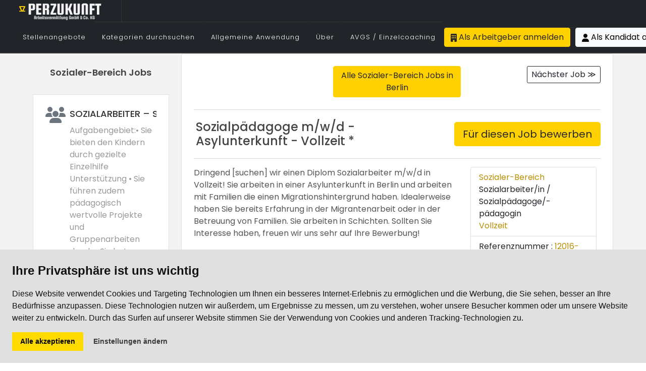

--- FILE ---
content_type: text/html; charset=utf-8
request_url: https://www.perzukunft.de/job/sozialpadagoge-m-w-d-asylunterkunft-vollzeit-1201610000776147
body_size: 22801
content:

<!DOCTYPE html>
<html lang="de" style="overflow-x: hidden;">
<head>
    <meta charset="utf-8">
    <meta name="viewport" content="width=device-width, initial-scale=1">
    <meta name="theme-color" content="#212529">

    <meta http-equiv="language" content="de-de" />
    <meta http-equiv="content-language" content="de-de" />

    <title>Sozialp&#xE4;dagoge M/W/D - Asylunterkunft - Vollzeit * | PerZukunft</title>
    <meta name="description" content="Stellenangebote &#x2713; Sozialer-Bereich &#x2713; Sozialarbeiter/in / Sozialp&#xE4;dagoge/-p&#xE4;dagogin &#x2713; P&#xE4;dagoge/P&#xE4;dagogin &#x2713; Wedding &#x2713; Berlin &#x2713; perZukunft">
    <meta name="keywords" content="sozialarbeiter/in / sozialp&#xE4;dagoge/-p&#xE4;dagogin jobs, sozialer-bereich stellenangebote, wedding, jobs, stellenanzeigen, arbeit, berlin, perzukunft">

    <link rel="shortcut icon" href="/favicon.ico" type="image/x-icon">
    <link rel="icon" href="/favicon.ico" type="image/x-icon">
    <link rel="icon" type="image/png" sizes="16x16" href="/favicon-16x16.png">
    <link rel="icon" type="image/png" sizes="32x32" href="/favicon-32x32.png">
    <link rel="icon" type="image/png" sizes="96x96" href="/favicon-96x96.png">
    
    
    
        
            <link href="/css/bundle.min.css?v=ofvsENWTEHgkm6DIpkEXULAkvFPsODjiuG1lA00P_vU" rel="stylesheet" />
            <link href="/css/theme.css?v=_0cDO8m2McmKE-Ixbv4UYCtdCM2OEeG9STr5tRXpIvQ" rel="stylesheet" />
            <link href="/css/style.css?v=17nXcdT41xCTA91CP0Z4YzgEvHbD318ZeHCWJMDKUhs" rel="stylesheet" />
       
        
    
    <link rel="stylesheet" href="https://cdnjs.cloudflare.com/ajax/libs/font-awesome/6.4.0/css/all.min.css" />

    <link rel="preconnect" href="//www.google-analytics.com">
    <link rel="dns-prefetch" href="//www.googletagmanager.com">

    <script async src="https://www.googletagmanager.com/gtag/js?id=G-QJ5TTT371R"></script>
    <script>
        window.dataLayer = window.dataLayer || [];
        function gtag() { dataLayer.push(arguments); }
        gtag('js', new Date());
        gtag('config', 'G-QJ5TTT371R');
    </script>

        <meta name="format-detection" content="telephone=no">
        <meta name="application-name" content="PerZukunft">
        <meta name="apple-mobile-web-app-title" content="PerZukunft">
        <meta name="mobile-web-app-capable" content="yes">
        <link rel="manifest" href="/manifest.json?v=Qf7MMLDnFRgsNnemgC7WAVoI6p_hhRxjC5jvBAV96V4">
        <link title="Perzukunft Feeds" href="https://www.perzukunft.de/feeds/perzukunft.xml" type="application/rss+xml" rel="alternate" />

        
    <link rel="stylesheet"
    href="https://cdnjs.cloudflare.com/ajax/libs/font-awesome/6.4.2/css/all.min.css">
    <link rel="canonical" href="https://www.perzukunft.de/job/sozialpadagoge-m-w-d-asylunterkunft-vollzeit-1201610000776147" />
    <meta name="twitter:description" content="Stellenangebote &#x2713; Sozialer-Bereich &#x2713; Sozialarbeiter/in / Sozialp&#xE4;dagoge/-p&#xE4;dagogin &#x2713; P&#xE4;dagoge/P&#xE4;dagogin &#x2713; Wedding &#x2713; Berlin &#x2713; perZukunft">
    <meta name="twitter:image" content="/images/og-job-offer.jpg">
    <meta name="twitter:card" content="summary_large_image">
    <meta name="twitter:site" content="@perzukunft">
    <meta property="og:description" content="Stellenangebote &#x2713; Sozialer-Bereich &#x2713; Sozialarbeiter/in / Sozialp&#xE4;dagoge/-p&#xE4;dagogin &#x2713; P&#xE4;dagoge/P&#xE4;dagogin &#x2713; Wedding &#x2713; Berlin &#x2713; perZukunft">
    <meta property="og:title" content="Sozialp&#xE4;dagoge m/w/d - Asylunterkunft - Vollzeit *">
    <meta property="og:image" content="/images/og-job-offer.jpg">
    <meta property="og:type" content="article">
    <meta property="og:url" content="https://www.perzukunft.de/job/sozialpadagoge-m-w-d-asylunterkunft-vollzeit-1201610000776147">
    <meta name="viewport" content="width=device-width,initial-scale=1.0" >

    <script>
        var _categories = [{"Id":1,"Name":"Verkauf","NameSlug":"verkauf","LevelId":null,"Url":"/verkauf-jobs-in-berlin/"},{"Id":2,"Name":"Bau","NameSlug":"bau","LevelId":null,"Url":"/bau-jobs-in-berlin/"},{"Id":3,"Name":"Kraftfahrer","NameSlug":"kraftfahrer","LevelId":null,"Url":"/kraftfahrer-jobs-in-berlin/"},{"Id":4,"Name":"Produktion","NameSlug":"produktion","LevelId":null,"Url":"/produktion-jobs-in-berlin/"},{"Id":5,"Name":"Küchenhelfer","NameSlug":"kuchenhelfer","LevelId":null,"Url":"/kuchenhelfer-jobs-in-berlin/"},{"Id":6,"Name":"IT","NameSlug":"it","LevelId":null,"Url":"/it-jobs-in-berlin/"},{"Id":7,"Name":"Callcenter","NameSlug":"callcenter","LevelId":null,"Url":"/callcenter-jobs-in-berlin/"},{"Id":8,"Name":"Reinigung","NameSlug":"reinigung","LevelId":null,"Url":"/reinigung-jobs-in-berlin/"},{"Id":9,"Name":"Büro-Verwaltung","NameSlug":"buroverwaltung","LevelId":null,"Url":"/buro-verwaltung-jobs-in-berlin/"},{"Id":10,"Name":"Facharbeiter","NameSlug":"facharbeiter","LevelId":null,"Url":"/facharbeiter-jobs-in-berlin/"},{"Id":11,"Name":"Sicherheit","NameSlug":"sicherheit","LevelId":null,"Url":"/sicherheit-jobs-in-berlin/"},{"Id":12,"Name":"Logistik","NameSlug":"logistik","LevelId":null,"Url":"/logistik-jobs-in-berlin/"},{"Id":13,"Name":"Pflege","NameSlug":"pflege","LevelId":null,"Url":"/pflege-jobs-in-berlin/"},{"Id":14,"Name":"Hausmeister","NameSlug":"hausmeister","LevelId":null,"Url":"/hausmeister-jobs-in-berlin/"},{"Id":17,"Name":"Sozialer-Bereich","NameSlug":"sozialerbereich","LevelId":null,"Url":"/sozialer-bereich-jobs-in-berlin/"},{"Id":18,"Name":"Service","NameSlug":"service","LevelId":null,"Url":"/service-jobs-in-berlin/"},{"Id":19,"Name":"Köche","NameSlug":"koche","LevelId":null,"Url":"/koche-jobs-in-berlin/"},{"Id":20,"Name":"Gartenbau","NameSlug":"gartenbau","LevelId":null,"Url":"/gartenbau-jobs-in-berlin/"},{"Id":22,"Name":"Finance","NameSlug":"finance","LevelId":null,"Url":"/finance-jobs-in-berlin/"},{"Id":26,"Name":"Office","NameSlug":"office","LevelId":null,"Url":"/office-jobs-in-berlin/"}];
    </script>
    
    <meta http-equiv="Content-Security-Policy" content="upgrade-insecure-requests">
    <!-- Yandex.Metrika counter -->
    <script type="text/javascript">
        (function (m, e, t, r, i, k, a) {
            m[i] = m[i] || function () { (m[i].a = m[i].a || []).push(arguments) };
            m[i].l = 1 * new Date();
            for (var j = 0; j < document.scripts.length; j++) { if (document.scripts[j].src === r) { return; } }
            k = e.createElement(t), a = e.getElementsByTagName(t)[0], k.async = 1, k.src = r, a.parentNode.insertBefore(k, a)
        })
        (window, document, "script", "https://mc.yandex.ru/metrika/tag.js", "ym");

        ym(100825535, "init", {
            clickmap: true,
            trackLinks: true,
            accurateTrackBounce: true,
            webvisor: true
        });
    </script>
    <noscript><div><img src="https://mc.yandex.ru/watch/100825535" style="position:absolute; left:-9999px;" alt="" /></div></noscript>
    <!-- /Yandex.Metrika counter -->


        <script>
    var _maxFileUploadSize = '10485760';
    var _resources = {
        "Select Some Options": "Auswählen",
        "Yes": "Ja",
        "Browse": "Hochladen",
        "Maximum file upload size exceeded": "Maximale Upload-Größe der Datei überschritten",
        "CV.FileType.Error.Message" : "Falsches CV-Dateiformat! Akzeptierte Formate: .pdf, .doc oder .docx"
    };
</script> 
        <script src="/js/jquery-3.6.0.min.js?v=zp0HUArZHsK1JMJwdk7EyaM-eDINjTdOxADt5Ij2JRs"></script>
    </head>
<body class="stretched light-scroll p-0">

    <div id="wrapper" class="clearfix">

        
<style>

    .containerMS {
        background-color: #212529;
        width: 100%;
        height: auto;
        padding-right: 0 !important;
        padding-left: 0 !important;
        align-items: center;
    }

    .myRows {
        --bs-gutter-x: 0;
        align-items: center;
        border-top: 1px solid #363636;
    }

    .myCo {
        border-left: 1px solid #363636;
    }

    .myMarginLeft {
        padding: 0 !important;
    }

    .first-menu .menu-item-2 > .menu-link-m {
        font-size: 13px;
        color: #ffffff;
    }

    .first-menu .menu-item-2:not(:first-child) {
        border-top: 0;
    }

    .sub-menu-container .menu-item:not(:first-child) {
        border-top: 1px solid #363636;
    }

    @media only screen and (min-width:960px) {
        .border-lg-none {
            border-top: 0 !important;
        }
    }
</style>

<header id="header" class="full-header header-size-sm" data-mobile-sticky="false">
    <div id="header-wrap">
        <div class="container">
            <div class="header-row">

                <div id="logo">
                    <a href="/" class="standard-logo" title="Logo Perzukunft Jobsuche"><img loading="lazy" src="/images/logo-web-dark.png" width:180 height:43 alt="Logo Perzukunft Jobsuche"></a>
                    <a href="/" class="retina-logo" title="Logo Perzukunft Jobsuche"><img loading="lazy" src="/images/logo-web-dark.png" alt="Logo Perzukunft Jobsuche" width:180 height:43></a>
                </div>



                <div id="primary-menu-trigger">
                    <i class="fa fa-list svg-trigger fa-2x text-light"></i>
                </div>


                <!-- Primary Navigation
                ============================================= -->
                <nav class="primary-menu">

                    


<ul class="menu-container">
        <li class="menu-item">
            <a title="Common.BrowseJobs" class="menu-link" id="" href="/jobs/">
                <div>Stellenangebote</div>
            </a>
        </li>
        <li class="menu-item">
            <a title="Common.BrowseCategories" class="menu-link" id="" href="/browse-categories">
                <div>Kategorien durchsuchen</div>
            </a>
        </li>
        <li class="menu-item">
            <a title="Common.GeneralApplication" class="menu-link" id="" href="/general-application">
                <div>Allgemeine Anwendung</div>
            </a>
        </li>
        <li class="menu-item">
            <a title="Common.About" class="menu-link" id="" href="#">
                <div>Über</div>
            </a>
                <ul class="sub-menu-container">
                            <li class="menu-item border-lg-none">
                                <a class="menu-link" href="/pages/about" title="Common.About"><div>Über</div></a>
                            </li>
                            <li class="menu-item border-lg-none">
                                <a class="menu-link" href="/pages/imprint" title="Common.Imprint"><div>Impressum</div></a>
                            </li>
                            <li class="menu-item border-lg-none">
                                <a class="menu-link" href="/pages/data-protection" title="Common.DataProtection"><div>Datenschutz</div></a>
                            </li>
                            <li class="menu-item border-lg-none">
                                <a class="menu-link" href="/blog" title="Common.PerZukunftBlog"><div>PerZukunft Blog</div></a>
                            </li>
                            <li class="menu-item border-lg-none">
                                <a class="menu-link" href="/partners" title="Common.Partnerships"><div>Partnerschaften</div></a>
                            </li>
                </ul>
        </li>
        <li class="menu-item">
            <a title="Common.AVGSCoach" class="menu-link" id="" href="/avgs-coaching-berlin">
                <div>AVGS  / Einzelcoaching</div>
            </a>
        </li>
    





    <li class="menu-item d-none d-lg-block">
        <a title="Login" class="btn btn-perz me-2" id="ListLogin" href="/login?type=arbeitgeber"><i class="fa fa-building"></i> Als Arbeitgeber anmelden</a>
    </li>
    <li class="menu-item d-none d-lg-block">
        <a title="Login" class="btn btn-light" id="ListLogin" href="/login"><i class="fa fa-user"></i> Als Kandidat anmelden</a>
    </li>


</ul>





                </nav>



            </div>
        </div>
            <div class="container containerMS">
                <div class="row justify-content-center no-gutters myRows">
                    <div class="col">
                        <a title="Login" class="btn btn-dark w-100 btn-sm d-lg-none border-dark" id="aLogin" href="/login"> <i class="fa fa-sign-in-alt"></i> Anmeldung </a>
                    </div>
                    <div class="col myCo">
                        <a title="Register" class="btn btn-dark w-100 btn-sm d-lg-none border-dark" href="/register-jobseeker"> <i class="fa fa-user-plus"></i> Registrieren </a>
                    </div>
                </div>
            </div>

    </div>

    <div class="header-wrap-clone"></div>

</header>





        


    
<script src="https://cdn.jsdelivr.net/npm/jquery-validation@1.19.1/dist/jquery.validate.js"></script>

<link rel="stylesheet" href="https://cdn.jsdelivr.net/npm/intl-tel-input@16.0.3/build/css/intlTelInput.css">
<script src="https://cdn.jsdelivr.net/npm/intl-tel-input@16.0.3/build/js/intlTelInput.js"></script>
<script src="https://www.google.com/recaptcha/enterprise.js" async="" defer=""></script>
<div class="modal fade" id="job-application-modal-312503" tabindex="-1" aria-labelledby="job-application-modal-label" aria-hidden="true">
    <form id="jobForm" enctype="multipart/form-data" class="mb-0 form-apply-job verify-captcha vh-100 w-100">
        <div class="modal-dialog modal-dialog-centered modal-lg ">

            <input data-val="true" data-val-required="The UserId field is required." id="UserId" name="UserId" type="hidden" value="0" />
            <input data-val="true" data-val-required="The JobOfferId field is required." id="JobOfferId" name="JobOfferId" type="hidden" value="312503" />
            <div class="modal-content">
                <div class="modal-header">
                    <h2 class="modal-title h4" id="job-application-modal-label">Für diesen Job bewerben</h2>
                    <button type="button" class="btn-close" data-bs-dismiss="modal" aria-label="Close"></button>
                </div>
                <div class="modal-body">
                        <input type="hidden" name="UrlReferrer" value="" />

                    <input type="hidden" value="" id="UrlUtmSource" name="UrlUtmSource" />

                        <div class="row">
                            <div class="col-lg form-group">
                                <label>Name <i class="fa fa-asterisk text-danger"></i></label>
                                <input placeholder="Name" value="" class="form-control" required type="text" data-val="true" data-val-required="(Dieses Feld ist erforderlich!)" id="Name" name="Name" />
                                <span class="text-danger field-validation-valid" data-valmsg-for="Name" data-valmsg-replace="true"></span>
                            </div>
                            <div class="col-lg form-group">
                                <label>Nachname <i class="fa fa-asterisk text-danger"></i></label>
                                <input type="text" class="form-control formfield" placeholder="Nachname" value="" required data-val="true" data-val-required="(Dieses Feld ist erforderlich!)" id="Surname" name="Surname" />
                                <span class="text-danger field-validation-valid" data-valmsg-for="Surname" data-valmsg-replace="true"></span>
                            </div>
                        </div>
                        <div class="row align-items-center mb-3 EmailPhoneArea">
                            <div class="col-lg mb-0">
                                <label>Handynummer <i class="fa fa-asterisk text-warning"></i></label>
                                <div class="input-group">
                                    <div class="form-group ml-2 mt-2">

                                        <input type="tel" id="PhoneNumber" placeholder=" Telefon" style=" min-width: 320px; max-width: 319px;" class=" form-control PhoneNumber-input" name="PhoneNumber" data-val="true" data-val-length="The field Mobiltelefon must be a string with a maximum length of 100." data-val-length-max="100" maxlength="100" value="">
                                        <div class="invalid-feedback-phone" id="invalid-feedback-phone"></div>
                                        <span class="text-danger field-validation-valid" data-valmsg-for="PhoneNumber" data-valmsg-replace="true"></span>

                                    </div>

                                    <input type="hidden" id="PhoneCountryCode" name="PhoneCountryCode" value="" />


                                    <div class="form-group ml-2 mt-2">
                                        <label>Festnetznummer <i class="fa fa-asterisk text-warning"></i></label>
                                        <input type="tel" id="Homephone" style=" min-width: 320px; max-width: 319px;" placeholder=" Alternatives Telefon" class="form-control Homephone-input" name="Homephone">
                                        <div class="invalid-feedback-home" id="invalid-feedback-home"></div>
                                        <span class="text-danger field-validation-valid" data-valmsg-for="Homephone" data-valmsg-replace="true"></span>
                                    </div>

                                    <input type="hidden" id="HomeCountryCode" name="HomeCountryCode" value="" />

                                </div>
                            </div>
                            <div class="col-lg form-group mb-0">
                                <label>Email <i class="fa fa-asterisk text-warning"></i></label>
                                <input type="email" placeholder="Email" value="" class="email form-control" id="Email" name="Email" />
                                <div class="invalid-feedback-email" id="invalid-feedback-email"></div>

                                <span class="text-danger field-validation-valid" data-valmsg-for="Email" data-valmsg-replace="true"></span>
                                <span class="text-danger field-validation-valid" data-valmsg-for="Email" data-valmsg-replace="true"></span>

                            </div>
                            <div class="invalid-feedback-general w-100" id="invalid-feedback-general"></div>
                        </div>
                        <div class="row">
                            <div class="col-lg form-group">
                                <label>Geschlecht <span class="text-primary">(optional)</span></label>
                                <select class="form-select Genders" data-val="true" data-val-required="(Dieses Feld ist erforderlich!)" id="Gender" name="Gender"></select>
                                <span class="field-validation-valid" data-valmsg-for="Gender" data-valmsg-replace="true"></span>
                            </div>
                            <div class="col-lg form-group">
                                <label>Geburtsdatum <span class="text-primary">(optional)</span></label>
                                <input type="text" placeholder="TT.MM.JJJJ (Dieses Feld ist erforderlich!)" class="form-control datepicker" data-val="true" data-val-remote="falsches Format!" data-val-remote-additionalfields="*.DateofBirth" data-val-remote-url="/RemoteValidations/DateFormatCheckerMin16Years" id="DateofBirth" name="DateofBirth" value="" />
                                <span class="field-validation-valid" data-valmsg-for="DateofBirth" data-valmsg-replace="true"></span>
                            </div>
                        </div>
                        <div class="row">
                            <div class="col">
                                <div class="upload-info mb-2">
                                    <strong>Laden Sie Ihren Lebenslauf hoch <span class="text-primary">(optional)</span></strong> <span>Max. Dateigröße: 10MB</span>

                                </div>
                            </div>
                        </div>
                        <div class="row align-items-center mb-3">
                            <div class="col-auto">
                                <i class="fa fa-2x fa-address-card"></i>
                            </div>
                            <div class="col">

                                <input type="file" name="files" class="type-file form-control" accept=".pdf,.doc,.docx">
                            </div>
                        </div>
                        <hr />
                        <div class="row align-items-center justify-content-center">
                            <div class="col-md-auto">
                                <div class="g-recaptcha w-100" data-sitekey="6LdyjXobAAAAAAK3gFAog0_EB6rUzeArEHdd330X" data-callback="captchaCallback" data-expired-callback="expiredCaptcha"></div>
                            </div>
                        </div>
                        <input type="hidden" name="CaptchaToken" value="" required />


                </div>
                <div class="modal-footer">
                    <button type="button" class="btn btn-secondary" data-bs-dismiss="modal">Schließen</button>
                    <button type="submit" id="submitButton2" class="btn btn-dark send" style="margin-bottom:5px;">
                        <i class="fa fa-check"></i>
                        Bewerbung senden
                    </button>
                </div>
            </div>
        </div>
    </form>

</div>



<script>
            flags()
        function flags() {
            var input = document.querySelector("#Homephone");
            if (input != null) {

                var iti = window?.intlTelInput(input, {

                    utilsScript: "https://cdn.jsdelivr.net/npm/intl-tel-input@17.0.19/build/js/utils.js",
                    //initialCountry: "auto",
                    initialCountry: "de",//secili ulke getiriyor
                    preferredCountries: ["de"],
                    separateDialCode: true,
                });
            }


            var input = document.querySelector("#PhoneNumber");
            if (input != null) {

                var iti = window?.intlTelInput(input, {
                    utilsScript: "https://cdn.jsdelivr.net/npm/intl-tel-input@17.0.19/build/js/utils.js",
                    //initialCountry: "auto",
                    initialCountry: "de",
                    preferredCountries: ["de"],
                    separateDialCode: true,
                    //separateDialCode: true teefhoine kodlari ile birlikte
                });
            }
        }

</script>

<script>
            PhoneTypesFunction("Homephone",'home')
            PhoneTypesFunction("PhoneNumber",'phone')


    function PhoneTypesFunction(type, errorType) {
        document.querySelectorAll(".iti--allow-dropdown").forEach((x) => {

            if (type == x.childNodes[1].id) {

            //var country = document.getElementsByClassName('iti iti--allow-dropdown')[0].childNodes[0].childNodes[0].title.split("+")[1]
            //if (country === undefined) {
            //    country = ""
            //    if (document.getElementsByClassName('iti iti--allow-dropdown')[0].childNodes[0].childNodes[0].title === '') {
            //        //document.getElementsByClassName('iti__flag')[0].className = 'fa fa-globe fa-lg'
            //        country = document.getElementsByClassName('iti iti--allow-dropdown')[0].childNodes[0].childNodes[0].title.split("+")[1]
            //        country = country === undefined ? "" : country
            //       // document.getElementById(type).value = country
            //    }
            //    else {
            //        country = document.getElementsByClassName('iti__selected-flag')[1].title.split("+")[1]
            //        country = country === undefined ? "" : country
            //       // document.getElementById(type).value = "(+" + country + ")"

            //    }
            //    //dunya iconu iccin else kismi kaldirilacak/ ve ready methodunda country formati degisecek
            //}
            //else {
            //    country = document.getElementsByClassName('iti__selected-flag')[0].title.split("+")[1]
            //    country = country === undefined ? "" : country
            //    //document.getElementById(type).value = "(+" + country + ")"
            //}

            //$(document).ready(() => {
            //    country = document.getElementsByClassName('iti iti--allow-dropdown')[0].childNodes[0].childNodes[0].title.split("+")[1]
            //    country = country === undefined ? "" : country
            //    //document.getElementById(type).value = "(+" + country + ")"

            //})

            $(document).ready(() => {
                $('.iti__flag-container').click((e) => {
                    BackCss();
                //    if (e.delegateTarget.nextElementSibling.name == type) {
                //        //iti__country iti__standard
                //        country = x.childNodes[0].childNodes[0].title.split("+")[1]//x.title.split("+")[1]
                //        country = country === undefined ? "" : country
                //        var valuePhone = document.getElementById(type).value.split(')')[1]
                //        if (type == x.childNodes[1].id) {
                //            country =  x.childNodes[0].childNodes[0].title.split("+")[1]
                //          //  document.getElementById(type).value = country == "" ? "" : "(+" + country + ")" + valuePhone
                //        }

                //        //$('.iti__selected-flag').click()
                //    }

                })
                $("#" + type).focusout(function () {
                    BackCss();
                    var lenghtMinVlaue = type == "Homephone" ? 9 : 10

                    var phoneNm = document.getElementById(type).value;
                    phoneNm = phoneNm.replace(/\(.+\)/, "(" + x.childNodes[0].childNodes[0].title.split(":")[1].trim() + ")");
                    document.getElementById(type).value = phoneNm
                    var PhoneNumber = document.getElementById(type).value;
                    var ptt = /\((\+\d+)\)([0-9]*)/g;
                    var result = ptt.exec(PhoneNumber);
                    var CheckHome = document.getElementById(type).value.split(")")[1] != '' ? true : false;
                    var EmailCheck = document.getElementById("Email").value != '' ? true : false;
                     document.getElementById('HomeCountryCode').value = document.getElementsByClassName('iti__selected-dial-code')[1].innerText.replace("+","")
                    document.getElementById('PhoneCountryCode').value = document.getElementsByClassName('iti__selected-dial-code')[0].innerText.replace("+", "")
                               if (CheckHome && EmailCheck && PhoneNumber != '') {

                        ErrorFeedBackCss(errorType)

                    }
                    if (result != null && result.length > 0 && result[1] != "" && result[2] != "") { // ge�erliyse
                        const telef = result[0].split(")")[1];
                        const area = result[1];
                        //if (telef != null && area != null && telef.length > lenghtMinVlaue
                        //    && telef.length < 12 && telef[0] != '0') {
                        //    ErrorFeedBackCss(errorType)
                        //} else {
                        //    if (telef[0] == '0') {
                        //        ErrorFeedBack(errorType, "Verwenden Sie keine Null, wenn Sie Ihre Telefonnummer eingeben. ")
                        //    }
                        //    else if (telef.length < lenghtMinVlaue || telef.length > 12) {
                        //        console.log(home.split(")")[1]);
                        //        console.log(phone.split(")")[1]);
                        //        ErrorFeedBack(errorType, "Bitte schreiben Sie Ihr Telefonformat richtig")
                        //    }
                        //    else {
                        //        ErrorFeedBackCss(errorType)
                        //    }

                        //}
                    } else {
                        const regex = /[\w&.\-*\/+=_]+$/;
                        var flags = x.childNodes[0].childNodes[0].title.split("+")[1]
                        if (flags != undefined) {
                            country = flags
                            //document.getElementById(type).value = "(+" + country + ")"

                            ErrorFeedBackCss(errorType)
                        }
                    }
                });

            })
            
        }

        })      
    }
</script>

<script>
    //function PhoneValue() {
    //    BackCss();
    //    var value = document.getElementById(type).value;
    //    CheckUserInputOn(type, errorType)
    //}
</script>

<script>
    function CheckUserInputOn(type, errorType) {
        var value = document.getElementById(type).value;
        var lenghtMinVlaue = type =="Homephone"?9:10
        var splitLength = value.split(")")
        if (splitLength[splitLength.length - 1] === undefined) {
            document.getElementById(type).value = "Bitte w�hlen Sie Ihr Land"
        }
        //if (splitLength[1] != '') {
        //    if (splitLength[1][0] == '0') {
        //        ErrorFeedBack(errorType, "Verwenden Sie keine Null, wenn Sie Ihre Telefonnummer eingeben. ")
        //    }
        //    else if ((splitLength[splitLength.length - 1][0].includes("+") || splitLength[splitLength.length - 1][0] == "0")) {
        //            ErrorFeedBack(errorType, "Fehler Beim telefon format")
        //    }
        //    else if (splitLength[splitLength.length - 1].length > 12 || splitLength[splitLength.length - 1].length < lenghtMinVlaue) {

        //        ErrorFeedBack(errorType, "Fehler Beim telefon format")
        //    }
        //    else {
        //        ErrorFeedBackCss(errorType)
        //    }
        //}

    }

    $("#PhoneNumber").on("input", function () {
        CheckUserInputOn("PhoneNumber",'phone')
    });
    //Homephone
    $("#Homephone").on("input", function () {
        CheckUserInputOn("Homephone",'home')
    });
</script>


<script>
    function BackCss() {
        document.getElementById('Homephone').style.border = '1px solid #ced4da'
        document.getElementById('Email').style.border = '1px solid #ced4da'
        document.getElementById('PhoneNumber').style.border = '1px solid #ced4da'
        document.getElementsByClassName('EmailPhoneArea')[0].style.border = ''
        document.getElementById('invalid-feedback-general').textContent = ''
        document.getElementById('submitButton2').style = 'pointer-events: all;margin-bottom: 5px;opacity: 1;'
    }

    function ErrorFeedBack(name, msg) {

        document.getElementById('invalid-feedback-' + name).textContent = msg
        document.getElementById('invalid-feedback-' + name).style.display = 'block'
        document.getElementById('invalid-feedback-' + name).style.color = 'red'
        //document.getElementById('submitButton2').style.opacity = ' 0.15'
        document.getElementById('submitButton2').style = 'pointer-events: none;margin-bottom: 5px;opacity: 0.15;'
    }

    function ErrorFeedBackCss(name) {
        document.getElementById('invalid-feedback-' + name).style.display = 'none'
        document.getElementById('invalid-feedback-' + name).style.color = 'white'
        //document.getElementById('submitButton2').style.opacity = '1'
        document.getElementById('submitButton2').style = 'pointer-events: all;margin-bottom: 5px;opacity: 1;'
    }

</script>


<style>
    .z-10 {
        z-index: 10;
    }

    .z-11 {
        z-index: 11;
    }

    .w-100-i {
        width: 100% !important
    }

    .job-info span {
        /*display: block;*/
    }

    h3 {
        font-size: 18px !important;
        font-weight: 500 !important;
    }

    .btn-share-facebook {
        background-color: #4267B2;
        color: white;
    }

    .btn-share-linkedin {
        background-color: #0077b5;
        color: white;
    }

    .btn-share-whatsapp {
        background-color: #25d366;
        color: white;
    }

    .btn-share-xing {
        background-color: #1a7576;
        color: white;
    }

    .btn-share-twitter {
        background-color: #55acee;
        color: white;
    }

    .btn-share-mail {
        background-color: #7d7d7d;
        color: white;
    }
    @media only screen and (max-width: 600px) {
        .mainContent{
            min-height: 3060px
        }
        .secondaryContent {
            min-height: 1880px;
        }
        .job-info {
            min-height: 1180px
        }
        #job-content p:nth-of-type(1) {
            min-height: 100px;           
        }
        #job-content p:nth-of-type(2) {
            margin-top: 24px;
            min-height: 120px;
        }
        #job-content p:nth-of-type(3) {
            min-height: 30px;
        }
        #job-content p:nth-of-type(4) {
            min-height: 510px;
        }
        #job-content ul:nth-of-type(1) {
            min-height: 144px;
        }
        #job-content ul:nth-of-type(2) {
            min-height: 99px
        }
        #job-content ul:nth-of-type(3) {
            min-height: 48px
        }
        .ApplicationTypes {
            min-height: 120px
        }
        .skills {
            min-height: 96px;
            margin-left: -13px;
            margin-top: -30px;
        }
        .PersonalStrengths {
            min-height: 90px
        }
        .InternetAddress{
            min-height: 140px
        }
    }
</style>
<section>

    <div id="job-offer-details-container">
        <div id="jobofferTest1" class="container-fluid  clearfix">

            <div id="jobofferTest2" class="row d-flex col-mb-50">
                <div class="col-lg-11 mx-auto">
                    <div id="jobofferTest2" class="row d-flex">

                        <div class="col-lg-3 order-last order-lg-0">
                            <div class="pt-4">
                                <div class="row d-flex justify-content-center">
                                    <div class="col d-flex justify-content-center">
                                        <h4>
                                            Sozialer-Bereich Jobs
                                        </h4>
                                    </div>
                                </div>

                                
                                    
<div class="listings-container " id="joboffers-listing-container"><div class="row">
        <div class="col-md-12">
            
<div class="border p-4 bg-white mb-4 list-job-offer position-relative">
    <a href="/job/sozialarbeiter-schulsozialarbeit-reinickendorf-m-w-d-1201610003817361" title="Sozialarbeiter &#x2013; Schulsozialarbeit &#x2013; Reinickendorf! (m/w/d" class="position-absolute d-block h-100 w-100 top-0 start-0 z-2">
        <i class="fa fa-caret-right fa-2x position-absolute"></i>
    </a>
    <div class="feature-box fbox-sm fbox-plain h-100">
        <div class="fbox-icon">
            <i class="fa fa-users text-secondary" title="Sozialer-Bereich"></i>
        </div>
        <div class="fbox-content">
            <h3 title="Sozialarbeiter &#x2013; Schulsozialarbeit &#x2013; Reinickendorf! (m/w/d" class="text-nowrap overflow-hidden">
                Sozialarbeiter &#x2013; Schulsozialarbeit &#x2013; Reinickendorf! (m/w/d
            </h3>
            <p class="text-break">Aufgabengebiet:&#x2022;&#x9;Sie bieten den Kindern durch gezielte Einzelhilfe Unterst&#xFC;tzung &#x2022;&#x9;Sie f&#xFC;hren zudem p&#xE4;dagogisch wertvolle Projekte und Gruppenarbeiten durch &#x2022;&#x9;Sie betreuen die Kinder im Freizeitbereic</p>
        </div>
    </div>
</div>

        </div>
        <div class="col-md-12">
            
<div class="border p-4 bg-white mb-4 list-job-offer position-relative">
    <a href="/job/sozialarbeiter-m-w-d-jugendclub-pankow-tz-1201610003817359" title="Sozialarbeiter m/w/d - Jugendclub - Pankow - TZ" class="position-absolute d-block h-100 w-100 top-0 start-0 z-2">
        <i class="fa fa-caret-right fa-2x position-absolute"></i>
    </a>
    <div class="feature-box fbox-sm fbox-plain h-100">
        <div class="fbox-icon">
            <i class="fa fa-users text-secondary" title="Sozialer-Bereich"></i>
        </div>
        <div class="fbox-content">
            <h3 title="Sozialarbeiter m/w/d - Jugendclub - Pankow - TZ" class="text-nowrap overflow-hidden">
                Sozialarbeiter m/w/d - Jugendclub - Pankow - TZ
            </h3>
            <p class="text-break">Aufgabengebiet&#x2022;&#x9;Sie f&#xFC;hren mit der Zielgruppe verschiedene Projekte aus dem sportlichen, musikalischen oder kreativen Bereich durch&#x2022;&#x9;Sie kooperieren mit den Schulen und veranstalten verschiedene Aktio</p>
        </div>
    </div>
</div>

        </div>
        <div class="col-md-12">
            
<div class="border p-4 bg-white mb-4 list-job-offer position-relative">
    <a href="/job/sozialpadagoge-asylanten-notunterkunft-in-berlin-m-w-d-1201610003817357" title="Sozialp&#xE4;dagoge &#x2013; Asylanten-Notunterkunft  in Berlin (m/w/d)" class="position-absolute d-block h-100 w-100 top-0 start-0 z-2">
        <i class="fa fa-caret-right fa-2x position-absolute"></i>
    </a>
    <div class="feature-box fbox-sm fbox-plain h-100">
        <div class="fbox-icon">
            <i class="fa fa-users text-secondary" title="Sozialer-Bereich"></i>
        </div>
        <div class="fbox-content">
            <h3 title="Sozialp&#xE4;dagoge &#x2013; Asylanten-Notunterkunft  in Berlin (m/w/d)" class="text-nowrap overflow-hidden">
                Sozialp&#xE4;dagoge &#x2013; Asylanten-Notunterkunft  in Berlin (m/w/d)
            </h3>
            <p class="text-break">T&#xE4;tigkeiten, die auf Sie zukommen:&#x2022;&#x9;Sie betreuen die Asylbewerber sozialp&#xE4;dagogisch und beraten sie auch&#x2022;&#x9;Sie f&#xFC;hren psychosoziale Beratungen durch&#x2022;&#x9;Sie sind den Klienten im Umgang mit &#xC4;mtern und Beh&#xF6;</p>
        </div>
    </div>
</div>

        </div>
        <div class="col-md-12">
            
<div class="border p-4 bg-white mb-4 list-job-offer position-relative">
    <a href="/job/sozialpadagoge-koordinator-hze-m-w-d-1201610003817355" title="Sozialp&#xE4;dagoge &#x2013; Koordinator - HzE (m/w/d)" class="position-absolute d-block h-100 w-100 top-0 start-0 z-2">
        <i class="fa fa-caret-right fa-2x position-absolute"></i>
    </a>
    <div class="feature-box fbox-sm fbox-plain h-100">
        <div class="fbox-icon">
            <i class="fa fa-users text-secondary" title="Sozialer-Bereich"></i>
        </div>
        <div class="fbox-content">
            <h3 title="Sozialp&#xE4;dagoge &#x2013; Koordinator - HzE (m/w/d)" class="text-nowrap overflow-hidden">
                Sozialp&#xE4;dagoge &#x2013; Koordinator - HzE (m/w/d)
            </h3>
            <p class="text-break">NEUE AUFGABEN -&#x9;Sie betreuen die Mitarbeiter im Bereich der ambulanten Hilfen zur Erziehung-&#x9;Sie f&#xFC;hren eigenst&#xE4;ndig und in Absprache mit der Leitung Teamsitzungen durch-&#x9;Teilweise &#xFC;bernehmen Sie die </p>
        </div>
    </div>
</div>

        </div>
        <div class="col-md-12">
            
<div class="border p-4 bg-white mb-4 list-job-offer position-relative">
    <a href="/job/padagoge-in-klinische-sozialarbeit-sozialarbeiter-m-w-d-1201610003817354" title="P&#xE4;dagoge /in - Klinische Sozialarbeit (Sozialarbeiter) m/w/d" class="position-absolute d-block h-100 w-100 top-0 start-0 z-2">
        <i class="fa fa-caret-right fa-2x position-absolute"></i>
    </a>
    <div class="feature-box fbox-sm fbox-plain h-100">
        <div class="fbox-icon">
            <i class="fa fa-users text-secondary" title="Sozialer-Bereich"></i>
        </div>
        <div class="fbox-content">
            <h3 title="P&#xE4;dagoge /in - Klinische Sozialarbeit (Sozialarbeiter) m/w/d" class="text-nowrap overflow-hidden">
                P&#xE4;dagoge /in - Klinische Sozialarbeit (Sozialarbeiter) m/w/d
            </h3>
            <p class="text-break">Ihre Aufgaben als P&#xE4;dagoge/ P&#xE4;dagogin m/w/d:- Beratung der Klienten in allen Gesundheitsfragen- Berichtswesen und Dokumentation- Betreuung der Zielgruppe im Aufnahme- und Entlassungsablauf- Betreuung </p>
        </div>
    </div>
</div>

        </div>
        <div class="col-md-12">
            
<div class="border p-4 bg-white mb-4 list-job-offer position-relative">
    <a href="/job/freundliche-padagogische-fachkraft-kita-m-w-d-1201610003817353" title="Freundliche p&#xE4;dagogische Fachkraft - Kita (m/w/d)" class="position-absolute d-block h-100 w-100 top-0 start-0 z-2">
        <i class="fa fa-caret-right fa-2x position-absolute"></i>
    </a>
    <div class="feature-box fbox-sm fbox-plain h-100">
        <div class="fbox-icon">
            <i class="fa fa-users text-secondary" title="Sozialer-Bereich"></i>
        </div>
        <div class="fbox-content">
            <h3 title="Freundliche p&#xE4;dagogische Fachkraft - Kita (m/w/d)" class="text-nowrap overflow-hidden">
                Freundliche p&#xE4;dagogische Fachkraft - Kita (m/w/d)
            </h3>
            <p class="text-break">Aufgaben als Sozialarbeiter / Sozialarbeiterin m/w/d- Sie f&#xFC;hren p&#xE4;dagogische Abl&#xE4;ufe durch - Erstellen fachgerechte F&#xF6;rderpl&#xE4;ne - Eine gute Beratung der Eltern - Sie bauen ein gutes Verh&#xE4;ltnis zu den</p>
        </div>
    </div>
</div>

        </div>
        <div class="col-md-12">
            
<div class="border p-4 bg-white mb-4 list-job-offer position-relative">
    <a href="/job/diplom-sozialarbeiter-tagesgruppe-vz-m-w-d-1201610003817350" title="Diplom-Sozialarbeiter &#x2013; Tagesgruppe &#x2013; VZ! (m/w/d)" class="position-absolute d-block h-100 w-100 top-0 start-0 z-2">
        <i class="fa fa-caret-right fa-2x position-absolute"></i>
    </a>
    <div class="feature-box fbox-sm fbox-plain h-100">
        <div class="fbox-icon">
            <i class="fa fa-users text-secondary" title="Sozialer-Bereich"></i>
        </div>
        <div class="fbox-content">
            <h3 title="Diplom-Sozialarbeiter &#x2013; Tagesgruppe &#x2013; VZ! (m/w/d)" class="text-nowrap overflow-hidden">
                Diplom-Sozialarbeiter &#x2013; Tagesgruppe &#x2013; VZ! (m/w/d)
            </h3>
            <p class="text-break">Aufgabengebiet:- Sie betreuen Familien in der Tageseinrichtung- Sie f&#xFC;hren Einzelgespr&#xE4;che durch und erfassen die Problematiken einzelner Familienangeh&#xF6;riger- Bei der Durchf&#xFC;hrung von Gruppengespr&#xE4;che</p>
        </div>
    </div>
</div>

        </div>
        <div class="col-md-12">
            
<div class="border p-4 bg-white mb-4 list-job-offer position-relative">
    <a href="/job/jugendberater-jugendbildung-berlin-kreuzberg-m-w-d-1201610003817349" title="Jugendberater - Jugendbildung - Berlin Kreuzberg m/w/d" class="position-absolute d-block h-100 w-100 top-0 start-0 z-2">
        <i class="fa fa-caret-right fa-2x position-absolute"></i>
    </a>
    <div class="feature-box fbox-sm fbox-plain h-100">
        <div class="fbox-icon">
            <i class="fa fa-users text-secondary" title="Sozialer-Bereich"></i>
        </div>
        <div class="fbox-content">
            <h3 title="Jugendberater - Jugendbildung - Berlin Kreuzberg m/w/d" class="text-nowrap overflow-hidden">
                Jugendberater - Jugendbildung - Berlin Kreuzberg m/w/d
            </h3>
            <p class="text-break">Aufgaben:- Betreuung der Jugendlichen unter 25- Unterst&#xFC;tzung bei der beruflichen Eingliederung- Durchf&#xFC;hrung von Einzelgespr&#xE4;chen- Hilfe bei der Erstellung von Bewerbungsunterlagen- Berichtswesen</p>
        </div>
    </div>
</div>

        </div>
        <div class="col-md-12">
            
<div class="border p-4 bg-white mb-4 list-job-offer position-relative">
    <a href="/job/padagoge-m-w-d-jugendgemeindezentrum-berlin-pankow-1201610003817346" title="P&#xE4;dagoge (m/w/d) - Jugendgemeindezentrum - Berlin-Pankow" class="position-absolute d-block h-100 w-100 top-0 start-0 z-2">
        <i class="fa fa-caret-right fa-2x position-absolute"></i>
    </a>
    <div class="feature-box fbox-sm fbox-plain h-100">
        <div class="fbox-icon">
            <i class="fa fa-users text-secondary" title="Sozialer-Bereich"></i>
        </div>
        <div class="fbox-content">
            <h3 title="P&#xE4;dagoge (m/w/d) - Jugendgemeindezentrum - Berlin-Pankow" class="text-nowrap overflow-hidden">
                P&#xE4;dagoge (m/w/d) - Jugendgemeindezentrum - Berlin-Pankow
            </h3>
            <p class="text-break">Aufgaben als P&#xE4;dagoge m/w/d- Alltagsorganisation und -unterst&#xFC;tzung- Begleitung zu Freizeitaktivit&#xE4;ten- Berichtswesen und Dokumentation- Durchf&#xFC;hrung von freizeitp&#xE4;dagogische Ma&#xDF;nahmen- F&#xF6;rderung der </p>
        </div>
    </div>
</div>

        </div>
        <div class="col-md-12">
            
<div class="border p-4 bg-white mb-4 list-job-offer position-relative">
    <a href="/job/geprufter-sozialarbeiter-m-w-d-familienhilfe-teilzeit-1201610003817344" title="Gepr&#xFC;fter Sozialarbeiter m/w/d - Familienhilfe - Teilzeit" class="position-absolute d-block h-100 w-100 top-0 start-0 z-2">
        <i class="fa fa-caret-right fa-2x position-absolute"></i>
    </a>
    <div class="feature-box fbox-sm fbox-plain h-100">
        <div class="fbox-icon">
            <i class="fa fa-users text-secondary" title="Sozialer-Bereich"></i>
        </div>
        <div class="fbox-content">
            <h3 title="Gepr&#xFC;fter Sozialarbeiter m/w/d - Familienhilfe - Teilzeit" class="text-nowrap overflow-hidden">
                Gepr&#xFC;fter Sozialarbeiter m/w/d - Familienhilfe - Teilzeit
            </h3>
            <p class="text-break">Ihre Aufgaben:- Aktive Beteiligung an der &#xD6;ffentlichkeitsarbeit des Tr&#xE4;gers- Alltagspraktische Unterst&#xFC;tzung der Familien- Beratung in psychosozialen Belangen- Unterst&#xFC;tzung von Eltern mit gewaltt&#xE4;tig</p>
        </div>
    </div>
</div>

        </div>
</div></div>
                                

                                <div class="row">
                                    <a class="mb-2 btn btn-perz" href="/sozialer-bereich-jobs-in-berlin" id="btnViewMoreJobs" title="Sozialer-Bereich Jobs in Berlin">Alle Sozialer-Bereich Jobs in Berlin</a>
                                </div>
                            </div>
                        </div>


                        <div class="col-lg-9 col-md-12 order-first order-lg-0">
                            <div class="sticky-lg-top bg-white job-content pt-3 px-3 px-lg-4 border rounded z-11">

                                <div id="job-header">

                                    <div class="row d-flex my-2">
                                        <div class="col">
                                        </div>
                                        <div class="col d-flex justify-content-center">
                                            <a class="mb-2 btn btn-perz" href="/sozialer-bereich-jobs-in-berlin" id="btnViewMoreJobs" title="Sozialer-Bereich Jobs in Berlin">Alle Sozialer-Bereich Jobs in Berlin</a>
                                        </div>
                                        <div class="col">
                                                <a class="btn btn-sm btn-outline-dark buttonnextright" href="/job/erzieher-in-sonderpadagogische-einrichtungen-m-w-d-1201610003669519" role="button" title="Erzieher /in - sonderp&#xE4;dagogische Einrichtungen (m/w/d)">Nächster Job ≫</a>
                                        </div>
                                    </div>

                                    <hr />

                                    <div class="row align-items-center">
                                        <div class="col">
                                            <h1 class="h4 m-0 job-title">Sozialp&#xE4;dagoge m/w/d - Asylunterkunft - Vollzeit *</h1>
                                        </div>
                                        <div class="col-auto text-center">
                                                <button title="Apply" data-bs-toggle="modal" data-bs-target="#job-application-modal-312503" class="btn btn-perz btn-lg m-0 d-none d-md-block text-center">  Für diesen Job bewerben  </button>
                                        </div>
                                    </div>
                                    <hr />
                                </div>

                                <div class="mainContent light-scroll">

                                    <div class="row ">

                                        <div class="col-lg-8 col-xs-12 secondaryContent">

                                                <div id="job-content">
                                                    <p>Dringend [suchen] wir einen Diplom Sozialarbeiter m/w/d in Vollzeit! Sie arbeiten in einer Asylunterkunft in Berlin und arbeiten mit Familien die einen Migrationshintergrund haben.  Idealerweise haben Sie bereits Erfahrung in der Migrantenarbeit oder in der Betreuung von Familien. Sie arbeiten in Schichten.  Sollten Sie Interesse haben, freuen wir uns sehr auf Ihre Bewerbung!</p><p>Bewerben Sie sich am besten noch heute telefonisch bei Frau Fröhlich unter +49 30 2200870 oder per Email wedding.sozialer-bereich@perzukunft.de</p><h3>Die Aufgaben als Sozialarbeiter /in</h3><ul><li> Alltagsstrukturierung der Migranten</li><li> Berichtswesen</li><li> Fachgerechte Dokumentation</li><li> Interdisziplinäre Zusammenarbeit</li><li> Jugendberatung</li><li> Sie führen psychosoziale Beratungen durch</li></ul><h3>Anforderungen</h3><ul><li> Abgeschlossene Ausbildung als staatlich anerkannte/r Sozialarbeiter /in</li><li> Sie sind teamfähig, zuverlässig und engagiert</li><li> Verhandlungssichere Deutschkenntnisse in Wort und Schrift gelten als selbstverständlich</li><li> Englischkenntnisse</li></ul><p>Referenznummer: 12016-10000776147-S</p><p>Wir suchen aktuell Sie als Sozialarbeiter/in / Sozialpädagoge/-pädagogin für den Bezirk Friedrichshain. Wir, PerZukunft Arbeitsvermittlung GmbH & Co KG in der Filiale Wedding, sind von DEKRA geprüft und als Träger nach AZAV mit der Zertifizierungsnummer 31T1112195/2 zugelassen.  Als private Arbeitsvermittlung arbeiten wir mit den Aktivierungs- und Vermittlungsgutscheinen der Agentur für Arbeit oder des Jobcenters.  Zudem kooperieren wir mit einigen unserer Kunden im Bereich Sozialer-Bereich, welche die Kosten für die erfolgreiche Vermittlung tragen.  Mit dem Absenden der Bewerbungsunterlagen erklären Sie sich damit einverstanden, dass Ihre Daten im Rahmen unserer Vermittlertätigkeit elektronisch verarbeitet und gespeichert werden. https://www.perzukunft.de/job/sozialpadagoge-m-w-d-asylunterkunft-vollzeit-1201610000776147</p><p>PerZukunft Arbeitsvermittlung GmbH&Co.KG Müllerstraße 153a-154 13353 Berlin Sophia Fröhlich</p><ul><li>+49 30 2200870 wedding.sozialer-bereich@perzukunft.de </li> </ul>
                                                </div>

                                                <div class="row ApplicationTypes">
                                                    <div class="col">
                                                        <h4 class="my-1"><i class="fa fa-chevron-right"></i> Bewerbungsart</h4>
                                                        <p>Telefonisch, Schriftlich, Per E-Mail, Pers&#xF6;nlich, Homepage, &#xDC;ber die JOBB&#xD6;RSE</p>
                                                    </div>
                                                </div>

                                                <div class="row mb-4 skills">
                                                    <div class="col">
                                                        <h4 class="my-1"><i class="fa fa-chevron-right"></i> Kompetenzen</h4>
                                                            <div class="skill-item-container">
                                                                <div class="skill-item-name">
                                                                    <i class="fa fa-caret-right fa-xs text-perz"></i> Elternarbeit
                                                                </div>

                                                                <div class="skill-item-level">
                                                                            <div class="skill-level"></div>
                                                                            <div class="skill-level"></div>
                                                                            <div class="skill-level"></div>
                                                                            <div class="skill-level"></div>
                                                                </div>
                                                            </div>
                                                            <div class="skill-item-container">
                                                                <div class="skill-item-name">
                                                                    <i class="fa fa-caret-right fa-xs text-perz"></i> Sozialp&#xE4;dagogische Familienhilfe
                                                                </div>

                                                                <div class="skill-item-level">
                                                                            <div class="skill-level"></div>
                                                                            <div class="skill-level"></div>
                                                                            <div class="skill-level"></div>
                                                                            <div class="skill-level"></div>
                                                                </div>
                                                            </div>
                                                            <div class="skill-item-container">
                                                                <div class="skill-item-name">
                                                                    <i class="fa fa-caret-right fa-xs text-perz"></i> Erziehungsberatung
                                                                </div>

                                                                <div class="skill-item-level">
                                                                            <div class="skill-level"></div>
                                                                            <div class="skill-level"></div>
                                                                            <div class="skill-level"></div>
                                                                            <div class="skill-level"></div>
                                                                </div>
                                                            </div>
                                                            <div class="skill-item-container">
                                                                <div class="skill-item-name">
                                                                    <i class="fa fa-caret-right fa-xs text-perz"></i> Bewerbertraining
                                                                </div>

                                                                <div class="skill-item-level">
                                                                            <div class="skill-level"></div>
                                                                            <div class="skill-level"></div>
                                                                            <div class="skill-level"></div>
                                                                            <div class="skill-level"></div>
                                                                </div>
                                                            </div>
                                                            <div class="skill-item-container">
                                                                <div class="skill-item-name">
                                                                    <i class="fa fa-caret-right fa-xs text-perz"></i> Erziehungsbeistandschaft, Betreuungshilfe
                                                                </div>

                                                                <div class="skill-item-level">
                                                                            <div class="skill-level"></div>
                                                                            <div class="skill-level"></div>
                                                                            <div class="skill-level"></div>
                                                                            <div class="skill-level"></div>
                                                                </div>
                                                            </div>
                                                    </div>
                                                </div>


                                                <div class="row PersonalStrengths">
                                                    <div class="col">
                                                        <h4 class="my-1"><i class="fa fa-chevron-right"></i> Persönliche Stärken</h4>
                                                        <p>Ganzheitliches Denken, Entscheidungsf&#xE4;higkeit, Auffassungsf&#xE4;higkeit/-gabe, Motivation/ Leistungsbereitschaft, Eigeninitiative, Zielstrebigkeit/Ergebnisorientierung, Teamf&#xE4;higkeit</p>
                                                    </div>
                                                </div>


                                            <div class="row InternetAddress">
                                                <div class="col text-break">
                                                    <h4 class="my-1"><i class="fa fa-chevron-right"></i> Internetadresse</h4>
                                                    <p>
                                                            <i class="fa fa-circle text-danger mr-2"></i>
                                                        <a title="Sozialp&#xE4;dagoge m/w/d - Asylunterkunft - Vollzeit *" href="https://www.perzukunft.de/job/sozialpadagoge-m-w-d-asylunterkunft-vollzeit-1201610000776147">https://www.perzukunft.de/job/sozialpadagoge-m-w-d-asylunterkunft-vollzeit-1201610000776147</a>
                                                    </p>
                                                </div>
                                            </div>

                                        </div>

                                        <div class="col-lg-4 col-xs-12 position-relative job-info">

                                            <div class="card w-100-i">

                                                <ul class="list-group list-group-flush">

                                                    <li class="list-group-item">
                                                        <span><a href="/sozialer-bereich-jobs-in-berlin/" title="Sozialer-Bereich Jobs in Berlin">Sozialer-Bereich</a></span>
                                                        <br /><span>Sozialarbeiter/in / Sozialp&#xE4;dagoge/-p&#xE4;dagogin</span>

                                                            <br />
                                                            <a href="/jobs/e-vollzeit" title="Vollzeit jobs" class="d-block">
                                                                Vollzeit
                                                            </a>
                                                    </li>
                                                    <li class="list-group-item">Referenznummer : <a href="https://www.perzukunft.de/job/sozialpadagoge-m-w-d-asylunterkunft-vollzeit-1201610000776147" title="Sozialp&#xE4;dagoge m/w/d - Asylunterkunft - Vollzeit *">12016-10000776147-S</a> </li>
                                                    <li class="list-group-item">
                                                        Stadt :
                                                        <a href="berlin_jobs" title="Berlin Jobs">
                                                            Berlin
                                                        </a>
                                                    </li>
                                                        <li class="list-group-item">
                                                            Arbeitsorte :
                                                                <span id="job-postalcodes">
                                                                    <a href="/jobs/l-berlin_10178_friedrichshain-kreuzberg_friedrichshain" title="Jobs in Berlin, 10178 Friedrichshain-Kreuzberg Friedrichshain">Berlin, 10178 Friedrichshain-Kreuzberg Friedrichshain</a>
                                                                </span>
                                                        </li>


                                                    <li class="list-group-item">Bewerbungszeitraum : <b>Seit 05.04.2023</b>  </li>


                                                        <li class="list-group-item">
                                                            Berufe :
                                                            <span id="job-professions">
                                                                    <br />
                                                                    <a href="/jobs/q-sozialarbeiter~in_~_sozialp&#xE4;dagoge~-p&#xE4;dagogin" title="Sozialarbeiter/in / Sozialp&#xE4;dagoge/-p&#xE4;dagogin Jobs in Berlin">
                                                                        <i class="fa fa-caret-right fa-xs text-perz"></i>  Sozialarbeiter/in / Sozialp&#xE4;dagoge/-p&#xE4;dagogin
                                                                    </a>
                                                                    <br />
                                                                    <a href="/jobs/q-p&#xE4;dagoge~p&#xE4;dagogin" title="P&#xE4;dagoge/P&#xE4;dagogin Jobs in Berlin">
                                                                        <i class="fa fa-caret-right fa-xs text-perz"></i>  P&#xE4;dagoge/P&#xE4;dagogin
                                                                    </a>

                                                            </span>
                                                        </li>
                                                    <li class="list-group-item">Anzahl der Stellen : <b>1</b> </li>
                                                    <li class="list-group-item">
                                                        Arbeitszeit : <span id="job-working-hours">Vollzeit</span>
                                                    </li>
                                                    <li class="list-group-item">
                                                        Stellenangebotsart : <span id="job-offer-type">Arbeitsplatz (sozialversicherungspflichtig)</span>
                                                    </li>
                                                    <li class="list-group-item">
                                                        Befristung :
                                                        <span id="job-permanent">
                                                                <span>Unbefristet</span>
                                                        </span>
                                                    </li>
                                                </ul>


                                            </div>

                                            <div class="sticky-lg-top z-10">
                                                <div class="card mt-2 bg-dark text-light w-100-i">

                                                    <div class="card-body">

                                                        <h2 class="m-0 text-light">Firmenkontakt</h2>

                                                    </div>

                                                    <ul class="list-group list-group-flush">

                                                        <li class="list-group-item bg-dark text-light">
                                                            <div class="row align-items-center">
                                                                <div class="col-auto"><i class="fa fa-share-alt text-warning"></i></div>
                                                                <div class="col">
                                                                    <a title="share with facebook" class="btn btn-sm btn-share-facebook" target="_blank" href="javascript(0);" onclick="window.open(`https://www.facebook.com/sharer.php?u=${window.location.href}` ,'','scrollbars=1,height=500,width=500,left=500,top=100');"> <i class="fab fa-facebook"></i> </a>
                                                                    <a title="share with linkedin" class="btn btn-sm btn-share-linkedin" target="_blank" href="javascript(0);" onclick="window.open(`https://www.linkedin.com/shareArticle/?mini=true&url=${window.location.href}` ,'','scrollbars=1,height=500,width=500,left=500,top=100');"> <i class="fab fa-linkedin"></i> </a>
                                                                    <a title="share with whatsapp" class="btn btn-sm btn-share-whatsapp" target="_blank" href="javascript(0);" onclick="window.open(`https://api.whatsapp.com/send?phone=&source=&data=&text=${window.location.href}` ,'','scrollbars=1,height=500,width=500,left=500,top=100');"> <i class="fab fa-whatsapp"></i> </a>
                                                                    <a title="share with xing" class="btn btn-sm btn-share-xing" target="_blank" href="javascript(0);" onclick="window.open(`https://www.xing.com/social/share/spi?url=${window.location.href}` ,'','scrollbars=1,height=500,width=500,left=500,top=100');"> <i class="fab fa-xing"></i> </a>
                                                                    <a title="share with twitter" class="btn btn-sm btn-share-twitter" target="_blank" href="javascript(0);" onclick="window.open(`https://twitter.com/intent/tweet?url=${window.location.href}` ,'','scrollbars=1,height=500,width=500,left=500,top=100');"> <i class="fa-brands fa-x-twitter"></i> </a>
                                                                    <a title="share with mail" class="btn btn-sm btn-share-mail" target="_blank" href="javascript(0);" onclick="window.open(`mailto:?body=${window.location.href}` ,'','scrollbars=1,height=500,width=500,left=500,top=100');"> <i class="fa fa-envelope"></i> </a>
                                                                </div>
                                                            </div>
                                                        </li>

                                                        <li class="list-group-item bg-dark text-light">
                                                            <div class="row align-items-center">
                                                                <div class="col-auto"><i class="fa fa-building text-warning"></i></div>
                                                                <div class="col">
                                                                    <span id="job-company">
                                                                        PerZukunft Arbeitsvermittlung GmbH&amp;Co.KG
                                                                    </span>
                                                                </div>
                                                            </div>
                                                        </li>

                                                        <li class="list-group-item bg-dark text-light">
                                                            <div class="row align-items-center">
                                                                <div class="col-auto"><i class="fa fa-map-marker text-warning"></i></div>
                                                                <div class="col"><span id="job-address">M&#xFC;llerstra&#xDF;e 153a-154 &lt;br&gt;13353 &lt;br&gt;Berlin</span></div>
                                                            </div>
                                                        </li>
                                                                <li class="list-group-item bg-dark text-light">
                                                                    <div class="row align-items-center">
                                                                        <div class="col-auto"><i class="fa fa-user text-warning"></i></div>
                                                                        <div class="col">
                                                                            <span id="job-user">Sophia Fr&#xF6;hlich</span>
                                                                        </div>
                                                                    </div>
                                                                </li>
                                                            <li class="list-group-item bg-dark text-light">
                                                                <div class="row align-items-center">
                                                                    <div class="col-auto"><i class="fa fa-phone text-warning"></i></div>
                                                                    <div class="col">
                                                                        <span id="job-phoneNumber"><a href="tel:&#x2B;49 30 2200870" title="Call">&#x2B;49 30 2200870</a></span>
                                                                    </div>
                                                                </div>
                                                            </li>

                                                            <li class="list-group-item bg-dark text-light">
                                                                <div class="row align-items-center">
                                                                    <div class="col-auto"><i class="fa fa-envelope text-warning"></i></div>
                                                                    <div class="col">
                                                                        <span id="job-email"><a title="Send Mail" href="mailto:wedding.sozialer-bereich@perzukunft.de?subject=Bewerbung von der Website&body=%0D%0AGeschrieben von der Stellenausschreibung auf der Website (12016-10000776147-S)">wedding.sozialer-bereich@perzukunft.de</a></span>
                                                                    </div>
                                                                </div>
                                                            </li>

                                                        <li class="list-group-item bg-dark d-none d-md-block">
                                                                <button title="Apply" data-bs-toggle="modal" data-bs-target="#job-application-modal-312503" class="btn btn-perz btn-lg btn-block w-100 m-2">
                                                                    Für diesen Job bewerben
                                                                </button>
                                                        </li>
                                                    </ul>

                                                </div>

                                                <img loading="lazy" alt="Sozialp&#xE4;dagoge m/w/d - Asylunterkunft - Vollzeit *" class="img-fluid border border-secondary rounded my-2" src="/images/og-job-offer.jpg" width="600" height="400" />

                                            </div>
                                        </div>
                                    </div>

                                </div>
                            </div>
                        </div>

                    </div>
                </div>
            </div>

        </div>
    </div>

    <div class="container-fluid">
        <hr />
        <div class="row my-3">
            <div class="col-md-11 mx-auto">

                    <a title="Next Job" class="btn btn-lg btn-outline-dark buttonnextright" href="/job/erzieher-in-sonderpadagogische-einrichtungen-m-w-d-1201610003669519" role="button">Nächster Job ≫</a>
            </div>
        </div>

        <hr />

    </div>

</section>

<div class="d-sm-block d-md-none fixed-bottom container bg-dark mb-4">
    <div class="row my-2">
        <div class="col">
                <button title="Apply" data-bs-toggle="modal" data-bs-target="#job-application-modal-312503" class="btn btn-perz btn-lg btn-block w-100">
                    Für diesen Job bewerben
                </button>
        </div>
    </div>
</div>


<script>
    jQuery(document).ready(function () {

            var mobileDevice = true;
            if ($("body").hasClass("device-lg") || $("body").hasClass("device-xl")) {
                mobileDevice = false;
            }
            else {
                
            }


            $(".job-content .light-scroll").height(height);

            $("a[href='" + location.pathname + "']").addClass("active");
            $("a[href='" + location.pathname + "']").parent().addClass("active");

            if (!mobileDevice) {

                var height = $(window).height() - $("#header-wrap").outerHeight() - $("#job-header").outerHeight() - 50;

                var el = $("a[href='" + location.pathname + "']");

                if (el && el.length > 0) {
                    var elOffset = el.offset().top;
                    var elHeight = el.height();
                    var windowHeight = $(window).height();
                    var offset;

                    if (elHeight < windowHeight) {
                        offset = elOffset - ((windowHeight / 2) - (elHeight / 2));
                    }
                    else {
                        offset = elOffset;
                    }

                    $('html, body').animate({ scrollTop: offset }, 700);
                }

            } else {
                $(".job-content").removeClass("light-scroll")
            }

            var element = $(".custom-file");

            element.find('input[type="file"]').change(function (e) {
                var fileName = e.target.files[0].name;
                element.find('.custom-file-label').html(fileName);
            });

            $('#template-contactform').on('formSubmitSuccess', function () {
                setTimeout(function () {
                    $('#block-modal-request').magnificPopup('close');
                }, 500);
            });

        });
</script>

<script>

        $(document).ready(function () {

            $(".sticky-lg-top.job-content").css("top", $("#header-wrap").outerHeight());

            //$.ajax({
            //    url: "/GetData/GetCountryEnumDropdown",
            //    type: "get",
            //    success: function (result) {

            //        var select = $('#MobileCountryCode');

            //        $.each(result, function (_, item) {
            //            select.append($("<option />").val(item.Value).text(item.Text));

            //        });
            //        select.val(83);
            //    },
            //    error: function () {

            //    }
            //});

            $.ajax({
                url: "/GetData/GetGenderDropdown",
                type: "get",
                success: function (result) {
                    var select = $('.Genders');
                    $.each(result, function (_, item) {
                        select.append($("<option />").val(item.Value).text(item.Text));
                    });
                },
                error: function () {

                }
            });

            try {
                var localKey = 'J-312503';
                var isVisited = localStorage.getItem(localKey);
                if (!isVisited) {
                    $.ajax({
                        url: "/Jobs/IncreaseViewCount?jobOfferId=" + 312503,
                        type: "get",
                        success: function (result) {
                            localStorage.setItem(localKey, true);
                        },
                        error: function () {
                        }
                    });
                }
            } catch (e) {
                console.log("ht");
            }
        });

        $("#btnReadMore").on("click", function () {

            if ($("#btnReadMore").text() === "Read Less") {
                $("#btnReadMore").text("Read More");
                document.getElementById("job-offer-details-container").style.maxHeight = "300px";
                $(window).scrollTop(0);
            }
            else {
                $("#btnReadMore").text("Read Less");
                document.getElementById("job-offer-details-container").style.maxHeight = "100%";
            }
        });

</script>

<script>
        $("#jobForm").submit(function (e) {
           // document.getElementById('PhoneNumber').value = "(" + document.getElementsByClassName('iti__selected-dial-code')[0].innerHTML + ")" + document.getElementById('PhoneNumber').value
            //document.getElementById('Homephone').value = "(" + document.getElementsByClassName('iti__selected-dial-code')[1].innerHTML + ")" + document.getElementById('Homephone').value
           // document.getElementById('MobileCountryCode').value = document.getElementsByClassName('iti__selected-dial-code')[0].innerText.replace("+","")
            //document.getElementById('HomeCountryCode').value = document.getElementsByClassName('iti__selected-dial-code')[1].innerText.replace("+", "")
            console.log(this)
            var formData = new FormData(this);
            console.log(formData)
            var submitable = true;
            var response = true;

               CheckValidation();
               response = CheckValidation();
            //name email surname are check validation

            if (response) {
                     if ("production" != "test")
                     {
                         if ($("input[name=CaptchaToken]") != null) {
                             if ($("input[name=CaptchaToken]").val().length == 0) {
                                      showAlert("CAPTCHA gescheitert", null, "warning");

                                      submitable = false;
                              }
                            }
                    }

                if (!submitable) {
                    document.getElementById('PhoneNumber').value = ""
                    document.getElementById('Homephone').value = ""
                    e.preventDefault();
                    return false;
                }
                else {
                    showLoader();
                    $.ajax(
                        {
                            url: "/apply",
                            data: formData,
                            processData: false,
                            contentType: false,
                            type: "POST",
                            success: function (response) {
                                hideLoader();
                                showAlert(response.Message, null, response.Icon, null, null, function (result) {
                                    if (response.IsSuccessful) {
                                        location.reload();
                                    }
                                    else {

                                        document.getElementById('PhoneNumber').value = ""
                                        document.getElementById('Homephone').value = ""
                                        if ("production" != "test") {

                                            grecaptcha.enterprise.reset();
                                            $("input[name=CaptchaToken]").val("");
                                        }
                                    }
                                });
                            }
                        }
                    );
                    e.preventDefault();
                    return false;
                }
            }
            else {

                document.getElementById('PhoneNumber').value = ""
                document.getElementById('Homephone').value = ""
                //e.preventDefault();
                return false;
            }
        });

        function captchaCallback(e) {
            console.log("captcha token : " + e);
            $("input[name=CaptchaToken]").val(e);
        }
        function expiredCaptcha(e) {
            console.log("captcha expired. " + e);
            $("input[name=CaptchaToken]").val("");
        }

        $("#Email,#Mobile").keyup(function (e) {
            $("#Email,#Mobile").removeAttr("required");
        });

        (function () {
            'use strict'

            // Fetch all the forms we want to apply custom Bootstrap validation styles to
            var forms = document.querySelectorAll('.needs-validation')

            // Loop over them and prevent submission
            Array.prototype.slice.call(forms)
                .forEach(function (form) {
                    form.addEventListener('submit', function (event) {
                        if (!form.checkValidity()) {
                            event.preventDefault()
                            event.stopPropagation()
                        }

                        form.classList.add('was-validated')
                    }, false)
                })
        })()

        function resume_dropdown_value() {
            document.getElementById('UserResume').value = Number(document.getElementById('jobAppUserResumes').value);
        }

    function CheckValidation() {
        debugger;
        var NameControl = document.getElementById("Name");
        var SurNameControl = document.getElementById("Surname");
        var NameValidity = NameControl.checkValidity();
        var SurNameValidity = SurNameControl.checkValidity();
        if (NameValidity == false || SurNameValidity == false) {
            showAlert("Bitte geben Sie einen Vor- und Nachnamen ein", null, "warning");
            //e.preventDefault();
            return false;
        }

        var phone = "(" + document.getElementsByClassName('iti__selected-dial-code')[0].innerHTML+")"+document.getElementById('PhoneNumber').value
        var home = "(" + document.getElementsByClassName('iti__selected-dial-code')[1].innerHTML + ")" +document.getElementById('Homephone').value
        var email = document.getElementById('Email').value
        var phoneValidate = (phone == '' || phone.split(')')[1] == '') || isNaN(Number(phone.split(')')[1])) ? false : true
        var homeValidate = home == '' || home.split(')')[1] == '' || Number(home.split(')')[1]) == NaN ? false : true
        var emailValidate = email == '' ? false : true
        if (phoneValidate == false && homeValidate == false && emailValidate == false) {
            showAlert("Bitte geben Sie Ihre Handynummer, Privatnummer oder E-Mail-Adresse ein und bewerben Sie sich erneut.")
            return false;
        }

        //burada null kontrolu yap phoneValidate homeValidate
        //telephone first zero or count 9 between 12
        //if (phone.split(")")[1][0] == '0' || home.split(")")[1][0] == '0') {
        //    showAlert("Verwenden Sie keine Null, wenn Sie Ihre Telefonnummer eingeben. ");
        //    return false;
        //}
        //else if ((phone.split(")")[1] != null && phone.split(")")[1] != '')) {
        //    if (phone.split(")")[1].length < 9 || phone.split(")")[1].length > 12) {
        //        showAlert("Bitte schreiben Sie Ihr Telefonformat richtig");
        //        return false;
        //    }
        //}
        //else if ((home.split(")")[1] != null && home.split(")")[1] == "")) {
        //    if ((home.split(")")[1].length < 9 || home.split(")")[1].length > 12)) {
        //        showAlert("Bitte schreiben Sie Ihr Telefonformat richtig");
        //        return false;
        //    }
        //}
        return true;
    }

</script>

<style>
    #modalContainer {
        background-color: rgba(0, 0, 0, 0.3);
        position: absolute;
        top: 0;
        width: 100%;
        height: 100%;
        left: 0px;
        z-index: 10000;
    }

    #alertBox {
        position: relative;
        width: 33%;
        /* min-height: 100px;
        max-height: 400px;*/
        height: 10%;
        margin-top: 50px;
        border: 1px solid #fff;
        background-color: red;
        background-repeat: no-repeat;
        top: 30%;
    }

    #modalContainer > #alertBox {
        position: fixed;
    }

    #alertBox h1 {
        margin: 0;
        font: bold 1em Raleway,arial;
        background-color: red;
        color: red;
        border-bottom: 1px solid #f97352;
        padding: 10px 0 10px 5px;
    }

    #alertBox p {
        height: 50%;
        padding-left: 5px;
        padding-top: 30px;
        text-align: center;
        vertical-align: middle;
        align-items: center;
        display: flex;
        color: black;
        font-size: larger;
    }

    #alertBox #closeBtn {
        display: block;
        position: relative;
        margin: 10px auto 10px auto;
        padding: 7px;
        border: 0 none;
        width: 70px;
        text-transform: uppercase;
        text-align: center;
        color: #FFF;
        background-color: #f97352;
        border-radius: 0px;
        text-decoration: none;
        outline: 0 !important;
        background: red;
    }

    /* unrelated styles */

    #mContainer {
        position: relative;
        width: 600px;
        margin: auto;
        padding: 5px;
        border-top: 2px solid #fff;
        border-bottom: 2px solid #fff;
    }

    h1, h2 {
        margin: 0;
        padding: 4px;
    }

    code {
        font-size: 1.2em;
        color: #069;
    }

    #credits {
        position: relative;
        margin: 25px auto 0px auto;
        width: 350px;
        font: 0.7em verdana;
        border-top: 1px solid #000;
        border-bottom: 1px solid #000;
        height: 90px;
        padding-top: 4px;
    }

        #credits img {
            float: left;
            margin: 5px 10px 5px 0px;
            border: 1px solid #000000;
            width: 80px;
            height: 79px;
        }

    .important {
        background-color: #F5FCC8;
        padding: 2px;
    }
</style>


        
<style>
    .app-icons {
        display: flex;
        align-items: center;
    }

    .vertical {
        width: 300px;
        flex-direction: column;
    }

    .android {
        width: 150px;
    }

    .apple {
        width: 164px;
    }
</style>

<footer id="footer" class="dark bg-perz-dark">

    <!-- Footer Widgets
    ============================================= -->
    <div class="footer-widgets-wrap">
        <div class="container">
            <div class="row justify-content-center">
                <div class="col-lg-6 col-md-12 col-sm-12">
                    <div class="p-3">
                        <h4 class="text-perz">Über PerZukunft</h4>
                        <p>
                            Wir bieten Arbeitgebern und Arbeitnehmern kompetente Personaldienstleistungen aus einer Hand. Unser eingespieltes
                            Team sorgt für eine persönliche Kundenberatung vor Ort und eine verlässliche Partnerschaft.
                        </p>
                    </div>
                </div>
                <div class="col-lg-6">
                    <div class="p-3">
                        <h5 class="text-perz">PerZukunft Arbeitsvermittlung GmbH&amp;Co.KG</h5>
                        <div class="row">
                            <div class="col-lg-6 col-md-12">
                                <ul>
                                    <li><a href="/intern-jobs-in-berlin" title="Jobs perZukunft intern">Jobs perZukunft intern</a></li>
                                    <li><a target="_blank" href="https://blog.perzukunft.de" title="Perzukunft Blog">Blog</a></li>
                                    <li><a href="/pages/company-profile" title="Unternehmen">Unternehmen</a></li>
                                    <li><a href="/pages/press" title="Presse">Presse</a></li>
                                    <li><a href="/pages/imprint" title="Impressum">Impressum</a></li>
                                    <li><a href="/feeds/perzukunft.xml" title="XML Feed">XML Feed</a></li>
                                    <li><a href="/mailing/subscribes" title="Mailingliste verwalten">Mailingliste verwalten</a></li>
                                </ul>
                            </div>
                            <div class="col-lg-6 col-md-12">
                                <ul>
                                    <li><a href="/pages/contacts" title="Kontakt">Kontakt</a></li>
                                    <li><a href="/pages/data-protection" title="Datenschutz">Datenschutz</a></li>
                                    <li><a href="/pages/certificate" title="Zertifikate">Zertifikate</a></li>
                                    <li><a href="/avgs-coaching-berlin" title="AVGS / Einzelcoaching">AVGS / Einzelcoaching</a></li>
                                    <li><a href="/partners" title="Partnerschaften">Partnerschaften</a></li>
                                    <li><a href="/sitemaps/sitemap-jobs.xml" title="Sitemap für Stellenangebote">Sitemap für Stellenangebote</a></li>
                                </ul>
                            </div>
                        </div>
                    </div>
                </div>
            </div>
            <div class="row justify-content-center">
                <div class="col-lg-12">
                    <div class="widget clearfix">
                        <div class="p-3">
                            <div class="row col-mb-30">

                                <div class="col-lg-2 col-sm-6 col-md-6 ">
                                    <h4><a class="text-perz" href="/jobs-in-berlin-charlottenburg-wilmersdorf">Charlottenburg</a></h4>
                                    <ul>
                                        <li><a href="/hausmeister-jobs-in-berlin-charlottenburg" title="Hausmeister"> <h5>Hausmeister</h5> </a></li>
                                        <li><a href="/kraftfahrer-jobs-in-berlin-charlottenburg" title="Kraftfahrer"><h5>Kraftfahrer</h5></a></li>
                                        <li><a href="/logistik-jobs-in-berlin-charlottenburg" title="Logistik"><h5>Logistik</h5></a></li>
                                        <li><a href="/produktion-jobs-in-berlin-charlottenburg" title="Produktion"><h5>Produktion</h5></a></li>
                                        <li><a href="/reinigung-jobs-in-berlin-charlottenburg" title="Reinigung"><h5>Reinigung</h5></a></li>
                                        <li><a href="/sicherheit-jobs-in-berlin-charlottenburg" title="Sicherheit"><h5>Sicherheit</h5></a></li>
                                    </ul>
                                </div>

                                <div class="col-lg-2 col-sm-4 col-md-4">
                                    <h4><a class="text-perz" href="/jobs-in-berlin-marzahn-hellersdorf" title="Marzahn">Marzahn</a></h4>
                                    <ul>
                                        <li><a href="/bau-jobs-in-berlin-marzahn" title="Bau"><h5>Bau</h5></a></li>
                                        <li><a href="/callcenter-jobs-in-berlin-marzahn" title="Callcenter"><h5>Callcenter</h5></a></li>
                                        <li><a href="/gartenbau-jobs-in-berlin-marzahn" title="Gala Gartenbau"><h5>GaLa Gartenbau</h5></a></li>
                                        <li><a href="/logistik-jobs-in-berlin-marzahn" title="Logistik"><h5>Logistik</h5></a></li>
                                        <li><a href="/pflege-jobs-in-berlin-marzahn" title="Pflege"><h5>Pflege</h5></a></li>
                                        <li><a href="/produktion-jobs-in-berlin-marzahn" title="Produktion"><h5>Produktion</h5></a></li>
                                        <li><a href="/reinigung-jobs-in-berlin-marzahn" title="Reinigung"><h5>Reinigung</h5></a></li>
                                        <li><a href="/sicherheit-jobs-in-berlin-marzahn" title="Sicherheit"><h5>Sicherheit</h5></a></li>
                                        <li><a href="/verkauf-jobs-in-berlin-marzahn" title="Verkauf"><h5>Verkauf</h5></a></li>
                                    </ul>
                                </div>

                                <div class="col-lg-5 col-sm-4 col-md-4 ">
                                    <h4><a class="text-perz" href="/jobs-in-berlin-steglitz-zehlendorf" title="Steglitz">Steglitz</a></h4>
                                    <ul>
                                        <li><a href="/finance-jobs-in-berlin-steglitz" title=">Buchhaltung / Immobilien / Recht / Controlling / Banken"><h5>Buchhaltung / Immobilien / Recht / Controlling / Banken</h5></a></li>
                                        <li><a href="/buro-verwaltung-jobs-in-berlin-steglitz" title="Büro / Verwaltung"><h5>Büro / Verwaltung</h5></a></li>
                                        <li><a href="/it-jobs-in-berlin-steglitz" title="Callcenter / IT"><h5>Callcenter / IT</h5></a></li>
                                        <li><a href="/office-jobs-in-berlin-steglitz" title="Einkäufer / Personal / Vertrieb / Versicherungen"><h5>Einkäufer / Personal / Vertrieb / Versicherungen</h5></a></li>
                                        <li><a href="/verkauf-jobs-in-berlin-steglitz" title="Verkauf"><h5>Verkauf</h5></a></li>
                                        <li><a href="/produktion-jobs-in-berlin-steglitz" title="Produktion"><h5>Produktion</h5></a></li>
                                        <li><a href="/logistik-jobs-in-berlin-steglitz" title="Logistik"><h5>Logistik</h5></a></li>

                                    </ul>
                                </div>

                                <div class="col-lg-3 col-sm-4 col-md-4 ">
                                    <h4><a class="text-perz" href="/jobs-in-berlin" title="Wedding">Wedding</a></h4>
                                    <ul>
                                        <li><a href="/koche-jobs-in-berlin-wedding" title="Köche"><h5>Köche</h5></a></li>
                                        <li><a href="/kuchenhelfer-jobs-in-berlin-wedding"><h5>Küchenhelfer</h5></a></li>
                                        <li><a href="/pflege-jobs-in-berlin-wedding" title="Pflege"><h5>Pflege</h5></a></li>
                                        <li><a href="/reinigung-jobs-in-berlin-wedding" title="Reinigung"><h5>Reinigung</h5></a></li>
                                        <li><a href="/service-jobs-in-berlin-wedding" title="Service"><h5>Service</h5></a></li>
                                        <li><a href="/sozialer-bereich-jobs-in-berlin-wedding" title="Sozialer Bereich"><h5>Sozialer Bereich</h5></a></li>

                                    </ul>
                                </div>

                            </div>
                        </div>
                    </div>
                </div>
            </div>
        </div>


    </div><!-- .footer-widgets-wrap end -->
    <div id="copyrights">
        <div class="container">
            <div class="row col-mb-12" style="display: flex; align-items: center;">

                <div class="col-md-4 text-md-start">
                    All Rights Reserved by Perzukunft.<br>
                </div>

                <div class="col-md-8 text-center text-md-end" style="display: flex; align-items: center; justify-content: space-around">
                    <div>
                        <a href="https://www.facebook.com/perzukunft/" target="_blank" class="social-icon" title="Facebook Perzukunft">
                            <img loading="lazy" src="/images/social-icon/icon-social-face.png" alt="Facebook Perzukunft" width:40 height:40 />
                        </a>

                        <a href="https://blog.perzukunft.de" target="_blank" class="social-icon" title="Blogger Perzukunft">
                            <img loading="lazy" src="/images/social-icon/social-icon-blogger.png" alt="Blogger Perzukunuft" width:40 height:40 />
                        </a>

                        <a href="https://www.instagram.com/perzukunft/" target="_blank" class="social-icon" title="Instagram Perzukunft">
                            <img loading="lazy" src="/images/social-icon/icon-social-insta.png" alt="Facebook Instagram" width:40 height:40 />
                        </a>

                        <a href="https://twitter.com/perzukunft" target="_blank" class="social-icon" title="Twitter Perzukunft">
                            <img loading="lazy" src="/images/social-icon/icon-social-twit.png" alt="Twitter Perzukunft" width:40 height:40 />
                        </a>

                        <a href="https://linkedin.com/company/perzukunft" target="_blank" class="social-icon" title="Linkedin Perzukunft">
                            <img loading="lazy" src="/images/social-icon/icon-social-in.png" alt="Linkedin Perzukunft" width:40 height:40 />
                        </a>

                        <a href="https://www.xing.com/pages/perzukunft" target="_blank" class="social-icon" title="Xing Perzukunft">
                            <img loading="lazy" src="/images/social-icon/xing-16.png" alt="Xing Perzukunft" width:40 height:40 />
                        </a>

                        <a href="https://www.kununu.com/de/perzukunftarbeitsvermittlunggmbhcokg" target="_blank" class="social-icon" title="Kununu Perzukunft">
                            <img loading="lazy" src="/images/social-icon/kununu-16.png" alt="Kununu Perzukunft" width:40 height:40 />
                        </a>
                    </div>
                    <div>
                    </div>

                </div>
            </div>
        </div>
    </div>

</footer>


    </div>
    <div class="offcanvas offcanvas-end" tabindex="-1" id="offcanvasEmployerNavigation" aria-labelledby="offcanvasEmployerNavigationLabel">
    <div class="offcanvas-header">
        <button type="button" class="btn-close" data-bs-dismiss="offcanvas" aria-label="Close"></button>
    </div>
    <div class="offcanvas-body">
        
<ul class="list-group list-group-flush employer-nav">
    <li class="list-group-item">
        <small class="d-block text-muted mb-2">
            Entdecken Sie qualifizierte Bewerber:innen für Ihre offenen Positionen – schnell, gezielt und effizient.
        </small>
        <a href="/EmployerContact/Search" class="btn btn-perz w-100 mb-4"><i class="fas fa-search"></i> Zur Kandidatensuche</a>
    </li>
    <li class="list-group-item">
        <i class="fas fa-envelope"></i> <a href="/EmployerContact/ContactInformations">Meine Kontaktdaten</a>
    </li>
    <li class="list-group-item">
        <i class="fas fa-building"></i> <a href="/EmployerContact/CompanyInformation">Unternehmensinformationen</a>
    </li>
    <li class="list-group-item">
        <i class="fas fa-lock"></i> <a href="/EmployerContact/PasswordandSecurity">Passwort & Sicherheit</a>
    </li>
    <li class="list-group-item">
        <i class="fas fa-comment"></i> <a href="/EmployerContact/GiveFeedback">Feedback geben</a>
    </li>
    <li class="list-group-item">
        <form method="post" action="/account/logoff">
            <button type="submit" class="btn btn-link p-0"><i class="fas fa-sign-out-alt"></i> Abmelden</button>
        </form>
    </li>
</ul>

    </div>
</div>
    <div id="gotoTop" class="fa fa-angle-up"></div>

    <div class="modal fade" id="general-modal" tabindex="-1" aria-labelledby="exampleModalLabel" aria-hidden="true">
    <div class="modal-dialog modal-dialog-centered">
        <div class="modal-content">
            <div class="modal-header">
                <h5 class="modal-title" id="general-modal-title"></h5>
                <button type="button" class="btn-close" data-bs-dismiss="modal" aria-label="Close"></button>
            </div>
            <div id="general-modal-body" class="modal-body">
                ...
            </div>
        </div>
    </div>
</div>
    

    
<style>
    .cc_cp_head_title p {
        display: none !important;
    }

    .cc_cp_f_powered_by {
        visibility: hidden !important;
    }

    .cc_cp_f_save button {
        background-color: #feda00 !important;
        color: #000 !important;
    }

    .cc_dialog {
        max-width: unset !important;
        background-color: #E0E0E0 !important;
        padding: 1.5rem !important;
        /*padding-bottom: 1.5rem !important;*/
    }

    .cc_b_ok {
        background-color: #feda00 !important;
        color: #000 !important;
    }

    .cc_b_cp {
        color: rgba(0, 0, 0, 0.75) !important;
        background-color: transparent !important;
    }

    .cc_cp_content {
        height: 370px;
    }
</style>

<!-- Cookie Consent by https://www.FreePrivacyPolicy.com -->
<script type="text/javascript" src="//www.FreePrivacyPolicy.com/cookie-consent/releases/3.0.0/cookie-consent.js"></script>
<script type="text/javascript">
    document.addEventListener('DOMContentLoaded', function () {
        cookieconsent.run({ "notice_banner_type": "simple", "consent_type": "express", "palette": "light", "change_preferences_selector": "#changePreferences", "language": "de", "website_name": "https://www.perzukunft.de/", "change_settings_element": "#changeCookiePreferences" });
    });
</script>

<noscript>GDPR Cookie Consent by <a title="Privacy Policy" href="https://www.freeprivacypolicy.com/">Free Privacy Policy Generator</a></noscript>
<!-- End Cookie Consent -->

    
    
        
            <script src="/js/bundle.min.js?v=mT7q2lUTv68mrWyqW25GMvXchmkOuTpN7vgDsB7Mw8Q"></script>
            <script src="/js/plugins.min.js?v=HWMYuLP8Dy4PrFv8-YnowvP0ohBqG1ZgYkev9E1txJ0"></script>
            <script src="/js/autocomplete.js?v=RN8ZQyhH4NScBQyAAukr8AF-p9zPYw9ETlX6EUYKJUw"></script>

        
    

    




</body>
</html>


--- FILE ---
content_type: text/html; charset=utf-8
request_url: https://www.google.com/recaptcha/enterprise/anchor?ar=1&k=6LdyjXobAAAAAAK3gFAog0_EB6rUzeArEHdd330X&co=aHR0cHM6Ly93d3cucGVyenVrdW5mdC5kZTo0NDM.&hl=en&v=PoyoqOPhxBO7pBk68S4YbpHZ&size=normal&anchor-ms=20000&execute-ms=30000&cb=rskifg9dc52v
body_size: 49368
content:
<!DOCTYPE HTML><html dir="ltr" lang="en"><head><meta http-equiv="Content-Type" content="text/html; charset=UTF-8">
<meta http-equiv="X-UA-Compatible" content="IE=edge">
<title>reCAPTCHA</title>
<style type="text/css">
/* cyrillic-ext */
@font-face {
  font-family: 'Roboto';
  font-style: normal;
  font-weight: 400;
  font-stretch: 100%;
  src: url(//fonts.gstatic.com/s/roboto/v48/KFO7CnqEu92Fr1ME7kSn66aGLdTylUAMa3GUBHMdazTgWw.woff2) format('woff2');
  unicode-range: U+0460-052F, U+1C80-1C8A, U+20B4, U+2DE0-2DFF, U+A640-A69F, U+FE2E-FE2F;
}
/* cyrillic */
@font-face {
  font-family: 'Roboto';
  font-style: normal;
  font-weight: 400;
  font-stretch: 100%;
  src: url(//fonts.gstatic.com/s/roboto/v48/KFO7CnqEu92Fr1ME7kSn66aGLdTylUAMa3iUBHMdazTgWw.woff2) format('woff2');
  unicode-range: U+0301, U+0400-045F, U+0490-0491, U+04B0-04B1, U+2116;
}
/* greek-ext */
@font-face {
  font-family: 'Roboto';
  font-style: normal;
  font-weight: 400;
  font-stretch: 100%;
  src: url(//fonts.gstatic.com/s/roboto/v48/KFO7CnqEu92Fr1ME7kSn66aGLdTylUAMa3CUBHMdazTgWw.woff2) format('woff2');
  unicode-range: U+1F00-1FFF;
}
/* greek */
@font-face {
  font-family: 'Roboto';
  font-style: normal;
  font-weight: 400;
  font-stretch: 100%;
  src: url(//fonts.gstatic.com/s/roboto/v48/KFO7CnqEu92Fr1ME7kSn66aGLdTylUAMa3-UBHMdazTgWw.woff2) format('woff2');
  unicode-range: U+0370-0377, U+037A-037F, U+0384-038A, U+038C, U+038E-03A1, U+03A3-03FF;
}
/* math */
@font-face {
  font-family: 'Roboto';
  font-style: normal;
  font-weight: 400;
  font-stretch: 100%;
  src: url(//fonts.gstatic.com/s/roboto/v48/KFO7CnqEu92Fr1ME7kSn66aGLdTylUAMawCUBHMdazTgWw.woff2) format('woff2');
  unicode-range: U+0302-0303, U+0305, U+0307-0308, U+0310, U+0312, U+0315, U+031A, U+0326-0327, U+032C, U+032F-0330, U+0332-0333, U+0338, U+033A, U+0346, U+034D, U+0391-03A1, U+03A3-03A9, U+03B1-03C9, U+03D1, U+03D5-03D6, U+03F0-03F1, U+03F4-03F5, U+2016-2017, U+2034-2038, U+203C, U+2040, U+2043, U+2047, U+2050, U+2057, U+205F, U+2070-2071, U+2074-208E, U+2090-209C, U+20D0-20DC, U+20E1, U+20E5-20EF, U+2100-2112, U+2114-2115, U+2117-2121, U+2123-214F, U+2190, U+2192, U+2194-21AE, U+21B0-21E5, U+21F1-21F2, U+21F4-2211, U+2213-2214, U+2216-22FF, U+2308-230B, U+2310, U+2319, U+231C-2321, U+2336-237A, U+237C, U+2395, U+239B-23B7, U+23D0, U+23DC-23E1, U+2474-2475, U+25AF, U+25B3, U+25B7, U+25BD, U+25C1, U+25CA, U+25CC, U+25FB, U+266D-266F, U+27C0-27FF, U+2900-2AFF, U+2B0E-2B11, U+2B30-2B4C, U+2BFE, U+3030, U+FF5B, U+FF5D, U+1D400-1D7FF, U+1EE00-1EEFF;
}
/* symbols */
@font-face {
  font-family: 'Roboto';
  font-style: normal;
  font-weight: 400;
  font-stretch: 100%;
  src: url(//fonts.gstatic.com/s/roboto/v48/KFO7CnqEu92Fr1ME7kSn66aGLdTylUAMaxKUBHMdazTgWw.woff2) format('woff2');
  unicode-range: U+0001-000C, U+000E-001F, U+007F-009F, U+20DD-20E0, U+20E2-20E4, U+2150-218F, U+2190, U+2192, U+2194-2199, U+21AF, U+21E6-21F0, U+21F3, U+2218-2219, U+2299, U+22C4-22C6, U+2300-243F, U+2440-244A, U+2460-24FF, U+25A0-27BF, U+2800-28FF, U+2921-2922, U+2981, U+29BF, U+29EB, U+2B00-2BFF, U+4DC0-4DFF, U+FFF9-FFFB, U+10140-1018E, U+10190-1019C, U+101A0, U+101D0-101FD, U+102E0-102FB, U+10E60-10E7E, U+1D2C0-1D2D3, U+1D2E0-1D37F, U+1F000-1F0FF, U+1F100-1F1AD, U+1F1E6-1F1FF, U+1F30D-1F30F, U+1F315, U+1F31C, U+1F31E, U+1F320-1F32C, U+1F336, U+1F378, U+1F37D, U+1F382, U+1F393-1F39F, U+1F3A7-1F3A8, U+1F3AC-1F3AF, U+1F3C2, U+1F3C4-1F3C6, U+1F3CA-1F3CE, U+1F3D4-1F3E0, U+1F3ED, U+1F3F1-1F3F3, U+1F3F5-1F3F7, U+1F408, U+1F415, U+1F41F, U+1F426, U+1F43F, U+1F441-1F442, U+1F444, U+1F446-1F449, U+1F44C-1F44E, U+1F453, U+1F46A, U+1F47D, U+1F4A3, U+1F4B0, U+1F4B3, U+1F4B9, U+1F4BB, U+1F4BF, U+1F4C8-1F4CB, U+1F4D6, U+1F4DA, U+1F4DF, U+1F4E3-1F4E6, U+1F4EA-1F4ED, U+1F4F7, U+1F4F9-1F4FB, U+1F4FD-1F4FE, U+1F503, U+1F507-1F50B, U+1F50D, U+1F512-1F513, U+1F53E-1F54A, U+1F54F-1F5FA, U+1F610, U+1F650-1F67F, U+1F687, U+1F68D, U+1F691, U+1F694, U+1F698, U+1F6AD, U+1F6B2, U+1F6B9-1F6BA, U+1F6BC, U+1F6C6-1F6CF, U+1F6D3-1F6D7, U+1F6E0-1F6EA, U+1F6F0-1F6F3, U+1F6F7-1F6FC, U+1F700-1F7FF, U+1F800-1F80B, U+1F810-1F847, U+1F850-1F859, U+1F860-1F887, U+1F890-1F8AD, U+1F8B0-1F8BB, U+1F8C0-1F8C1, U+1F900-1F90B, U+1F93B, U+1F946, U+1F984, U+1F996, U+1F9E9, U+1FA00-1FA6F, U+1FA70-1FA7C, U+1FA80-1FA89, U+1FA8F-1FAC6, U+1FACE-1FADC, U+1FADF-1FAE9, U+1FAF0-1FAF8, U+1FB00-1FBFF;
}
/* vietnamese */
@font-face {
  font-family: 'Roboto';
  font-style: normal;
  font-weight: 400;
  font-stretch: 100%;
  src: url(//fonts.gstatic.com/s/roboto/v48/KFO7CnqEu92Fr1ME7kSn66aGLdTylUAMa3OUBHMdazTgWw.woff2) format('woff2');
  unicode-range: U+0102-0103, U+0110-0111, U+0128-0129, U+0168-0169, U+01A0-01A1, U+01AF-01B0, U+0300-0301, U+0303-0304, U+0308-0309, U+0323, U+0329, U+1EA0-1EF9, U+20AB;
}
/* latin-ext */
@font-face {
  font-family: 'Roboto';
  font-style: normal;
  font-weight: 400;
  font-stretch: 100%;
  src: url(//fonts.gstatic.com/s/roboto/v48/KFO7CnqEu92Fr1ME7kSn66aGLdTylUAMa3KUBHMdazTgWw.woff2) format('woff2');
  unicode-range: U+0100-02BA, U+02BD-02C5, U+02C7-02CC, U+02CE-02D7, U+02DD-02FF, U+0304, U+0308, U+0329, U+1D00-1DBF, U+1E00-1E9F, U+1EF2-1EFF, U+2020, U+20A0-20AB, U+20AD-20C0, U+2113, U+2C60-2C7F, U+A720-A7FF;
}
/* latin */
@font-face {
  font-family: 'Roboto';
  font-style: normal;
  font-weight: 400;
  font-stretch: 100%;
  src: url(//fonts.gstatic.com/s/roboto/v48/KFO7CnqEu92Fr1ME7kSn66aGLdTylUAMa3yUBHMdazQ.woff2) format('woff2');
  unicode-range: U+0000-00FF, U+0131, U+0152-0153, U+02BB-02BC, U+02C6, U+02DA, U+02DC, U+0304, U+0308, U+0329, U+2000-206F, U+20AC, U+2122, U+2191, U+2193, U+2212, U+2215, U+FEFF, U+FFFD;
}
/* cyrillic-ext */
@font-face {
  font-family: 'Roboto';
  font-style: normal;
  font-weight: 500;
  font-stretch: 100%;
  src: url(//fonts.gstatic.com/s/roboto/v48/KFO7CnqEu92Fr1ME7kSn66aGLdTylUAMa3GUBHMdazTgWw.woff2) format('woff2');
  unicode-range: U+0460-052F, U+1C80-1C8A, U+20B4, U+2DE0-2DFF, U+A640-A69F, U+FE2E-FE2F;
}
/* cyrillic */
@font-face {
  font-family: 'Roboto';
  font-style: normal;
  font-weight: 500;
  font-stretch: 100%;
  src: url(//fonts.gstatic.com/s/roboto/v48/KFO7CnqEu92Fr1ME7kSn66aGLdTylUAMa3iUBHMdazTgWw.woff2) format('woff2');
  unicode-range: U+0301, U+0400-045F, U+0490-0491, U+04B0-04B1, U+2116;
}
/* greek-ext */
@font-face {
  font-family: 'Roboto';
  font-style: normal;
  font-weight: 500;
  font-stretch: 100%;
  src: url(//fonts.gstatic.com/s/roboto/v48/KFO7CnqEu92Fr1ME7kSn66aGLdTylUAMa3CUBHMdazTgWw.woff2) format('woff2');
  unicode-range: U+1F00-1FFF;
}
/* greek */
@font-face {
  font-family: 'Roboto';
  font-style: normal;
  font-weight: 500;
  font-stretch: 100%;
  src: url(//fonts.gstatic.com/s/roboto/v48/KFO7CnqEu92Fr1ME7kSn66aGLdTylUAMa3-UBHMdazTgWw.woff2) format('woff2');
  unicode-range: U+0370-0377, U+037A-037F, U+0384-038A, U+038C, U+038E-03A1, U+03A3-03FF;
}
/* math */
@font-face {
  font-family: 'Roboto';
  font-style: normal;
  font-weight: 500;
  font-stretch: 100%;
  src: url(//fonts.gstatic.com/s/roboto/v48/KFO7CnqEu92Fr1ME7kSn66aGLdTylUAMawCUBHMdazTgWw.woff2) format('woff2');
  unicode-range: U+0302-0303, U+0305, U+0307-0308, U+0310, U+0312, U+0315, U+031A, U+0326-0327, U+032C, U+032F-0330, U+0332-0333, U+0338, U+033A, U+0346, U+034D, U+0391-03A1, U+03A3-03A9, U+03B1-03C9, U+03D1, U+03D5-03D6, U+03F0-03F1, U+03F4-03F5, U+2016-2017, U+2034-2038, U+203C, U+2040, U+2043, U+2047, U+2050, U+2057, U+205F, U+2070-2071, U+2074-208E, U+2090-209C, U+20D0-20DC, U+20E1, U+20E5-20EF, U+2100-2112, U+2114-2115, U+2117-2121, U+2123-214F, U+2190, U+2192, U+2194-21AE, U+21B0-21E5, U+21F1-21F2, U+21F4-2211, U+2213-2214, U+2216-22FF, U+2308-230B, U+2310, U+2319, U+231C-2321, U+2336-237A, U+237C, U+2395, U+239B-23B7, U+23D0, U+23DC-23E1, U+2474-2475, U+25AF, U+25B3, U+25B7, U+25BD, U+25C1, U+25CA, U+25CC, U+25FB, U+266D-266F, U+27C0-27FF, U+2900-2AFF, U+2B0E-2B11, U+2B30-2B4C, U+2BFE, U+3030, U+FF5B, U+FF5D, U+1D400-1D7FF, U+1EE00-1EEFF;
}
/* symbols */
@font-face {
  font-family: 'Roboto';
  font-style: normal;
  font-weight: 500;
  font-stretch: 100%;
  src: url(//fonts.gstatic.com/s/roboto/v48/KFO7CnqEu92Fr1ME7kSn66aGLdTylUAMaxKUBHMdazTgWw.woff2) format('woff2');
  unicode-range: U+0001-000C, U+000E-001F, U+007F-009F, U+20DD-20E0, U+20E2-20E4, U+2150-218F, U+2190, U+2192, U+2194-2199, U+21AF, U+21E6-21F0, U+21F3, U+2218-2219, U+2299, U+22C4-22C6, U+2300-243F, U+2440-244A, U+2460-24FF, U+25A0-27BF, U+2800-28FF, U+2921-2922, U+2981, U+29BF, U+29EB, U+2B00-2BFF, U+4DC0-4DFF, U+FFF9-FFFB, U+10140-1018E, U+10190-1019C, U+101A0, U+101D0-101FD, U+102E0-102FB, U+10E60-10E7E, U+1D2C0-1D2D3, U+1D2E0-1D37F, U+1F000-1F0FF, U+1F100-1F1AD, U+1F1E6-1F1FF, U+1F30D-1F30F, U+1F315, U+1F31C, U+1F31E, U+1F320-1F32C, U+1F336, U+1F378, U+1F37D, U+1F382, U+1F393-1F39F, U+1F3A7-1F3A8, U+1F3AC-1F3AF, U+1F3C2, U+1F3C4-1F3C6, U+1F3CA-1F3CE, U+1F3D4-1F3E0, U+1F3ED, U+1F3F1-1F3F3, U+1F3F5-1F3F7, U+1F408, U+1F415, U+1F41F, U+1F426, U+1F43F, U+1F441-1F442, U+1F444, U+1F446-1F449, U+1F44C-1F44E, U+1F453, U+1F46A, U+1F47D, U+1F4A3, U+1F4B0, U+1F4B3, U+1F4B9, U+1F4BB, U+1F4BF, U+1F4C8-1F4CB, U+1F4D6, U+1F4DA, U+1F4DF, U+1F4E3-1F4E6, U+1F4EA-1F4ED, U+1F4F7, U+1F4F9-1F4FB, U+1F4FD-1F4FE, U+1F503, U+1F507-1F50B, U+1F50D, U+1F512-1F513, U+1F53E-1F54A, U+1F54F-1F5FA, U+1F610, U+1F650-1F67F, U+1F687, U+1F68D, U+1F691, U+1F694, U+1F698, U+1F6AD, U+1F6B2, U+1F6B9-1F6BA, U+1F6BC, U+1F6C6-1F6CF, U+1F6D3-1F6D7, U+1F6E0-1F6EA, U+1F6F0-1F6F3, U+1F6F7-1F6FC, U+1F700-1F7FF, U+1F800-1F80B, U+1F810-1F847, U+1F850-1F859, U+1F860-1F887, U+1F890-1F8AD, U+1F8B0-1F8BB, U+1F8C0-1F8C1, U+1F900-1F90B, U+1F93B, U+1F946, U+1F984, U+1F996, U+1F9E9, U+1FA00-1FA6F, U+1FA70-1FA7C, U+1FA80-1FA89, U+1FA8F-1FAC6, U+1FACE-1FADC, U+1FADF-1FAE9, U+1FAF0-1FAF8, U+1FB00-1FBFF;
}
/* vietnamese */
@font-face {
  font-family: 'Roboto';
  font-style: normal;
  font-weight: 500;
  font-stretch: 100%;
  src: url(//fonts.gstatic.com/s/roboto/v48/KFO7CnqEu92Fr1ME7kSn66aGLdTylUAMa3OUBHMdazTgWw.woff2) format('woff2');
  unicode-range: U+0102-0103, U+0110-0111, U+0128-0129, U+0168-0169, U+01A0-01A1, U+01AF-01B0, U+0300-0301, U+0303-0304, U+0308-0309, U+0323, U+0329, U+1EA0-1EF9, U+20AB;
}
/* latin-ext */
@font-face {
  font-family: 'Roboto';
  font-style: normal;
  font-weight: 500;
  font-stretch: 100%;
  src: url(//fonts.gstatic.com/s/roboto/v48/KFO7CnqEu92Fr1ME7kSn66aGLdTylUAMa3KUBHMdazTgWw.woff2) format('woff2');
  unicode-range: U+0100-02BA, U+02BD-02C5, U+02C7-02CC, U+02CE-02D7, U+02DD-02FF, U+0304, U+0308, U+0329, U+1D00-1DBF, U+1E00-1E9F, U+1EF2-1EFF, U+2020, U+20A0-20AB, U+20AD-20C0, U+2113, U+2C60-2C7F, U+A720-A7FF;
}
/* latin */
@font-face {
  font-family: 'Roboto';
  font-style: normal;
  font-weight: 500;
  font-stretch: 100%;
  src: url(//fonts.gstatic.com/s/roboto/v48/KFO7CnqEu92Fr1ME7kSn66aGLdTylUAMa3yUBHMdazQ.woff2) format('woff2');
  unicode-range: U+0000-00FF, U+0131, U+0152-0153, U+02BB-02BC, U+02C6, U+02DA, U+02DC, U+0304, U+0308, U+0329, U+2000-206F, U+20AC, U+2122, U+2191, U+2193, U+2212, U+2215, U+FEFF, U+FFFD;
}
/* cyrillic-ext */
@font-face {
  font-family: 'Roboto';
  font-style: normal;
  font-weight: 900;
  font-stretch: 100%;
  src: url(//fonts.gstatic.com/s/roboto/v48/KFO7CnqEu92Fr1ME7kSn66aGLdTylUAMa3GUBHMdazTgWw.woff2) format('woff2');
  unicode-range: U+0460-052F, U+1C80-1C8A, U+20B4, U+2DE0-2DFF, U+A640-A69F, U+FE2E-FE2F;
}
/* cyrillic */
@font-face {
  font-family: 'Roboto';
  font-style: normal;
  font-weight: 900;
  font-stretch: 100%;
  src: url(//fonts.gstatic.com/s/roboto/v48/KFO7CnqEu92Fr1ME7kSn66aGLdTylUAMa3iUBHMdazTgWw.woff2) format('woff2');
  unicode-range: U+0301, U+0400-045F, U+0490-0491, U+04B0-04B1, U+2116;
}
/* greek-ext */
@font-face {
  font-family: 'Roboto';
  font-style: normal;
  font-weight: 900;
  font-stretch: 100%;
  src: url(//fonts.gstatic.com/s/roboto/v48/KFO7CnqEu92Fr1ME7kSn66aGLdTylUAMa3CUBHMdazTgWw.woff2) format('woff2');
  unicode-range: U+1F00-1FFF;
}
/* greek */
@font-face {
  font-family: 'Roboto';
  font-style: normal;
  font-weight: 900;
  font-stretch: 100%;
  src: url(//fonts.gstatic.com/s/roboto/v48/KFO7CnqEu92Fr1ME7kSn66aGLdTylUAMa3-UBHMdazTgWw.woff2) format('woff2');
  unicode-range: U+0370-0377, U+037A-037F, U+0384-038A, U+038C, U+038E-03A1, U+03A3-03FF;
}
/* math */
@font-face {
  font-family: 'Roboto';
  font-style: normal;
  font-weight: 900;
  font-stretch: 100%;
  src: url(//fonts.gstatic.com/s/roboto/v48/KFO7CnqEu92Fr1ME7kSn66aGLdTylUAMawCUBHMdazTgWw.woff2) format('woff2');
  unicode-range: U+0302-0303, U+0305, U+0307-0308, U+0310, U+0312, U+0315, U+031A, U+0326-0327, U+032C, U+032F-0330, U+0332-0333, U+0338, U+033A, U+0346, U+034D, U+0391-03A1, U+03A3-03A9, U+03B1-03C9, U+03D1, U+03D5-03D6, U+03F0-03F1, U+03F4-03F5, U+2016-2017, U+2034-2038, U+203C, U+2040, U+2043, U+2047, U+2050, U+2057, U+205F, U+2070-2071, U+2074-208E, U+2090-209C, U+20D0-20DC, U+20E1, U+20E5-20EF, U+2100-2112, U+2114-2115, U+2117-2121, U+2123-214F, U+2190, U+2192, U+2194-21AE, U+21B0-21E5, U+21F1-21F2, U+21F4-2211, U+2213-2214, U+2216-22FF, U+2308-230B, U+2310, U+2319, U+231C-2321, U+2336-237A, U+237C, U+2395, U+239B-23B7, U+23D0, U+23DC-23E1, U+2474-2475, U+25AF, U+25B3, U+25B7, U+25BD, U+25C1, U+25CA, U+25CC, U+25FB, U+266D-266F, U+27C0-27FF, U+2900-2AFF, U+2B0E-2B11, U+2B30-2B4C, U+2BFE, U+3030, U+FF5B, U+FF5D, U+1D400-1D7FF, U+1EE00-1EEFF;
}
/* symbols */
@font-face {
  font-family: 'Roboto';
  font-style: normal;
  font-weight: 900;
  font-stretch: 100%;
  src: url(//fonts.gstatic.com/s/roboto/v48/KFO7CnqEu92Fr1ME7kSn66aGLdTylUAMaxKUBHMdazTgWw.woff2) format('woff2');
  unicode-range: U+0001-000C, U+000E-001F, U+007F-009F, U+20DD-20E0, U+20E2-20E4, U+2150-218F, U+2190, U+2192, U+2194-2199, U+21AF, U+21E6-21F0, U+21F3, U+2218-2219, U+2299, U+22C4-22C6, U+2300-243F, U+2440-244A, U+2460-24FF, U+25A0-27BF, U+2800-28FF, U+2921-2922, U+2981, U+29BF, U+29EB, U+2B00-2BFF, U+4DC0-4DFF, U+FFF9-FFFB, U+10140-1018E, U+10190-1019C, U+101A0, U+101D0-101FD, U+102E0-102FB, U+10E60-10E7E, U+1D2C0-1D2D3, U+1D2E0-1D37F, U+1F000-1F0FF, U+1F100-1F1AD, U+1F1E6-1F1FF, U+1F30D-1F30F, U+1F315, U+1F31C, U+1F31E, U+1F320-1F32C, U+1F336, U+1F378, U+1F37D, U+1F382, U+1F393-1F39F, U+1F3A7-1F3A8, U+1F3AC-1F3AF, U+1F3C2, U+1F3C4-1F3C6, U+1F3CA-1F3CE, U+1F3D4-1F3E0, U+1F3ED, U+1F3F1-1F3F3, U+1F3F5-1F3F7, U+1F408, U+1F415, U+1F41F, U+1F426, U+1F43F, U+1F441-1F442, U+1F444, U+1F446-1F449, U+1F44C-1F44E, U+1F453, U+1F46A, U+1F47D, U+1F4A3, U+1F4B0, U+1F4B3, U+1F4B9, U+1F4BB, U+1F4BF, U+1F4C8-1F4CB, U+1F4D6, U+1F4DA, U+1F4DF, U+1F4E3-1F4E6, U+1F4EA-1F4ED, U+1F4F7, U+1F4F9-1F4FB, U+1F4FD-1F4FE, U+1F503, U+1F507-1F50B, U+1F50D, U+1F512-1F513, U+1F53E-1F54A, U+1F54F-1F5FA, U+1F610, U+1F650-1F67F, U+1F687, U+1F68D, U+1F691, U+1F694, U+1F698, U+1F6AD, U+1F6B2, U+1F6B9-1F6BA, U+1F6BC, U+1F6C6-1F6CF, U+1F6D3-1F6D7, U+1F6E0-1F6EA, U+1F6F0-1F6F3, U+1F6F7-1F6FC, U+1F700-1F7FF, U+1F800-1F80B, U+1F810-1F847, U+1F850-1F859, U+1F860-1F887, U+1F890-1F8AD, U+1F8B0-1F8BB, U+1F8C0-1F8C1, U+1F900-1F90B, U+1F93B, U+1F946, U+1F984, U+1F996, U+1F9E9, U+1FA00-1FA6F, U+1FA70-1FA7C, U+1FA80-1FA89, U+1FA8F-1FAC6, U+1FACE-1FADC, U+1FADF-1FAE9, U+1FAF0-1FAF8, U+1FB00-1FBFF;
}
/* vietnamese */
@font-face {
  font-family: 'Roboto';
  font-style: normal;
  font-weight: 900;
  font-stretch: 100%;
  src: url(//fonts.gstatic.com/s/roboto/v48/KFO7CnqEu92Fr1ME7kSn66aGLdTylUAMa3OUBHMdazTgWw.woff2) format('woff2');
  unicode-range: U+0102-0103, U+0110-0111, U+0128-0129, U+0168-0169, U+01A0-01A1, U+01AF-01B0, U+0300-0301, U+0303-0304, U+0308-0309, U+0323, U+0329, U+1EA0-1EF9, U+20AB;
}
/* latin-ext */
@font-face {
  font-family: 'Roboto';
  font-style: normal;
  font-weight: 900;
  font-stretch: 100%;
  src: url(//fonts.gstatic.com/s/roboto/v48/KFO7CnqEu92Fr1ME7kSn66aGLdTylUAMa3KUBHMdazTgWw.woff2) format('woff2');
  unicode-range: U+0100-02BA, U+02BD-02C5, U+02C7-02CC, U+02CE-02D7, U+02DD-02FF, U+0304, U+0308, U+0329, U+1D00-1DBF, U+1E00-1E9F, U+1EF2-1EFF, U+2020, U+20A0-20AB, U+20AD-20C0, U+2113, U+2C60-2C7F, U+A720-A7FF;
}
/* latin */
@font-face {
  font-family: 'Roboto';
  font-style: normal;
  font-weight: 900;
  font-stretch: 100%;
  src: url(//fonts.gstatic.com/s/roboto/v48/KFO7CnqEu92Fr1ME7kSn66aGLdTylUAMa3yUBHMdazQ.woff2) format('woff2');
  unicode-range: U+0000-00FF, U+0131, U+0152-0153, U+02BB-02BC, U+02C6, U+02DA, U+02DC, U+0304, U+0308, U+0329, U+2000-206F, U+20AC, U+2122, U+2191, U+2193, U+2212, U+2215, U+FEFF, U+FFFD;
}

</style>
<link rel="stylesheet" type="text/css" href="https://www.gstatic.com/recaptcha/releases/PoyoqOPhxBO7pBk68S4YbpHZ/styles__ltr.css">
<script nonce="6ir8wAQJbjmeaCrSYnMTbw" type="text/javascript">window['__recaptcha_api'] = 'https://www.google.com/recaptcha/enterprise/';</script>
<script type="text/javascript" src="https://www.gstatic.com/recaptcha/releases/PoyoqOPhxBO7pBk68S4YbpHZ/recaptcha__en.js" nonce="6ir8wAQJbjmeaCrSYnMTbw">
      
    </script></head>
<body><div id="rc-anchor-alert" class="rc-anchor-alert"></div>
<input type="hidden" id="recaptcha-token" value="[base64]">
<script type="text/javascript" nonce="6ir8wAQJbjmeaCrSYnMTbw">
      recaptcha.anchor.Main.init("[\x22ainput\x22,[\x22bgdata\x22,\x22\x22,\[base64]/[base64]/[base64]/ZyhXLGgpOnEoW04sMjEsbF0sVywwKSxoKSxmYWxzZSxmYWxzZSl9Y2F0Y2goayl7RygzNTgsVyk/[base64]/[base64]/[base64]/[base64]/[base64]/[base64]/[base64]/bmV3IEJbT10oRFswXSk6dz09Mj9uZXcgQltPXShEWzBdLERbMV0pOnc9PTM/bmV3IEJbT10oRFswXSxEWzFdLERbMl0pOnc9PTQ/[base64]/[base64]/[base64]/[base64]/[base64]\\u003d\x22,\[base64]\\u003d\\u003d\x22,\x22WksUZRpRw6o0ZzHDqn4ew5jDhcKCXHIxYsKJB8K+Gjl/[base64]/CksKrwoNjw4MFwoNAw4zDhEPCiWDDjl7DrcKZw6TDiTB1wohTd8KzKMK4BcO6wqbCmcK5ecKywq9rO396OcKzO8OMw6wLwpxRY8K1woEvbCVjw4BrVsKIwrcuw5XDlkF/bCPDgcOxwqHCgcO8Gz7CuMOCwos7wrUlw7pQBMO4c2djNMOeZcKmL8OEIyvCoHUxw4DDtUQBw4Z9wqgKw4TCgFQoEMO5woTDgHMqw4HCjH/CqcKiGEPDo8O9OU5VY1cyOMKRwrfDpn3CucOmw63DhmHDicOncDPDlyxcwr1vw7t7wpzCnsKuwpYUFMKwVwnCkhPCtAjCliHDvUM7w7vDvcKWNBwqw7MJRMOjwpAkTsOnW2heZMOuI8OUfMOuwpDCukjCtFgXI8OqNTLCpMKewpbDh3t4wrpeOsOmM8Omw7/DnxB4w4/DvH5hw77CtsKywpXDicOgwr3CpWjDlCZVw4HCjQHChsKeJkglw4fDsMKbGULCqcKJw6UIF0rDnUDCoMKxwqfClQ8vwpXCpALCqsOTw7oUwpAiw4vDjh05MsK7w7jDolw9G8ONQcKxKTbDrsKyRhLCn8KDw6MWwr0QMz/CrsO/wqMaScO/wq4tdcOTRcOIIsO2LSB2w48VwqR+w4XDh0fDnQ/CssOxwpXCscKxEMKJw7HCthjDrcOYUcO5eFE7KxgENMKswqnCnAw9w6/[base64]/KRbDocOifi3Cq8KnwqIww6XCu2wxw75uw4rCgwnCk8OWw5vDssOtGMOhXMOGAsOnJcOAw6hWTsOew6rDuFZPTcOYAcKoTsO2HcKdKT7CosKVwpECBh3CpxjDucO3w4jCvWAFwohQwoTDgkjCmyZawpHDmcK8w5/DsmZQw5RvGsKKAcKWwpR6SMKKLH0qw73Cui/Dl8KpwqI8A8KIAX4Zwo4kwqAjLQTDkhVPw4wzw4Jjw4bCom3CuX5sw4rDvAgSPkLCvyRlwoLCvmTDnHHDrsO2TkMCw4rCnQXDgBbDssKCw6nCoMKzw5hDw4BUMD3Drnw6w7DCm8KrIsK2woPCtcKLwp0qIsOoEMK+wphXw7YYU0AQWSHDpsOww6HDiy/Ct0jDnWbDsmoJcFEAWVjDrMKlMBsQw53ClsKQwo5NE8OBwpR7YwbChUUMw7nCkMO/[base64]/wrc2w7bCssKFVXRawrQwwp3Cr1PCgsO+d8K6EB/Ds8KmwqFuw71Bw6nCkkjCnXp0woZEdA7DnmQIHsOGw6nDt1YGwq7Cm8O7eR81w7PCo8Kjw7bDusOJDzl4wo5Uwp3CqxFiVjfDukDCocOGwpXDrwNzOcOeJcKIwqHDnX7Cv13CpcKkP1YLw7hPLm/CgcOhUMO6w63Dg2HCu8Oiw44YT3ggw4/[base64]/Com12YRrCq8KswpnDkkp+w6h/wpHCh3lRwpHCh3jDj8KVw4Rnw5vDnMO+wp0nWsO8LcOQwqLDn8KfwpJFW1o0w75lw4nCgwzCsRQ2aAEMGVLCvMKlRMKTwp9TN8KRS8KmRRpaW8ORCiMpwrdOw6IEQsKZW8OawqbCjUbCkSYsIcKSwr/[base64]/ChyTCglHDqMKhwqcWw6HCocOOwrcbwp7Du8Ovw47DtcOMSMOdN2zDlUoLw5zDhsKuwotSw6PDgcK6w6R6LBTDj8Kvw5hNwoEjwpHClCwUw5RewrzCinNzwrAHO3XDg8OXw7VOAC8+w6nClcKnSkh/[base64]/Cl8OBwrbCgcKGfUFecyFQLMKIwpFRBD/DmyB1w7XCm3cSw5JywqnCscOwCcOBw6PDncKKOXHChMOHB8K9wrp8wrHDrcKEDEfCm2AdwpjDvUoNFsK8SkYxw5fClMOsw5nDt8KrAFHCtTcgb8OJAsK3LsOywpB/GRXDn8OJw7TDjcONwrfCtsOSw4svEMKswo3DpMOoWgHCu8KtUcKAw6kqw4bCr8ORwrN9bcKsHsKvwp1Twq/[base64]/CusKdwrcvwptWOcKUCsOLwqfCgcKqem5hwoVBcMOnL8Kxw7DChmBnP8KuwrtIGgUHCcOZw4bCijPDjcOSw6vDl8Kyw63DvsKVI8KBGhYPYxXDgcKlw6YobcOBw6/[base64]/NMKnwqvCqMOcw5JPNsKaFwFIwovDncKaQcKDTcKYHcKKwrgsw4bDt2shw4JcABsWw6vDqsO5wqDCuk5Ic8O0wr3DqsKxSsKfBMOSc2Ahw5hlw6vCj8K1wozCusKrJcOMwoEYwoEgesKmwoHCm3wcUcO4PMK1wphkOyvDi0vDrwrDvhXDl8Omw5Zcwq3DhcOEw59tCQ/CmSzDkiFNw7FfLVTCnk7DoMKCw45+H1ssw4/ClsK3w6zChsK7OjYrw68Nwqd/DyxXa8ObbxjDtcK0w7LCuMKAw4PDusOawrrCoi/Cu8OELwTCsAwXNElmw6XDrcO5OsKgIMKnM23DgMKHw4kpZMK5Pmh1b8OrRMKpf13CokjCnsOLwobDqcOXDsO/wr7Cr8Ouw7vDmk0tw5kzw5M4BlhsUgVZwrvDpWLCsHbCmSvDom/Csm/CrS3CrsOWw4wbck7CpVQ+JMOowpdEwpfDjcKPw6E5w7ksesOEJ8KVwpJ/[base64]/w6Nfwo3DoMO6woQ8w4DCvBk2w4TCpMOewonDqsOXwr7CgsKmAsKCDsKtF2A8DsOcNsKYU8Kpw7QpwrN9CHwzKsKYw6k/VcOjw6DCu8Oww7UAFBnCksOnIsOrwqrDnHfDug9Vwokcwrwzw6gjNMKBS8KWw4pnWEvDrCrDuGjDi8K8TT9LYQoww5LDgmhiCsKjwpBdwrscwprDl0/DsMKsG8KHRcKSeMO1wqMYwq0hWmQwMmlmw5sIwqMEw5NlNz3DtcKbLMK6wolAw5bCjMKFw4/CnFpmwprCkMKzHsKiw5LCvcKdCyjCvX/DtcKiwprDhsKVe8OdLiXCtMKBwrHDnQXDh8OyMhDCnMKGf10kw41vw6zCjUDDn27DisKUwolDH37DkAzDu8KJZMKDd8KwbMKARybDqyFkw5gbPMOZNABoIDxmwpHCgMK6EXTDjcOCw4DDk8OWdXg/HxrDv8O1XMObYnwmBB0dwoHCnkspw7LDqMOJWBMYw5LDqMKdwrJbwowcw6vCoxlww7AzSy1YwqjCpsKiwpfCrDjDgEpwLcOnKsODw5PDsMOhwqRwQkUnOQpXaMKeUcKIFsKPEnTCrMOVOsKacMODwr3DjUHDhTAtQE8iw77DtMOOGSzDk8Knam7CssK/USHDsAbDuV/CrQHCmsKGw4AiwqDCvVh4NEvCksOCWsKPwopNMGvDkcK7GB89wpsoBQAbMmEfw5TCpsOmwrEgwp/CpcOMD8OlEcKgLzbDmsKPJsOPN8Ocw5NYfgXCr8ODMMOPJ8K6wop0KTtWwrbDr3EPJsOXwonDuMK7w4wvw6TCnzVTLj1MKsKbGcKSw7g/wpB3RMKQZ0w2wq3CpHHDpF/Cl8Kww4/CucK2woEfw7hOEMO1w6bCtsKlHUnClzhgwoXDk31xw5M5csOedMK4dVsvwpcsIMOSwr7CrcO+b8O/JcKVwo5FaEHCucKfI8KgY8KrISkvwqRCwrAJasO4wqHCpMOcw7lnDMKQNgcVw4AGw5LCq33DqMKtw4YZwpXDkcK+E8KWKsKSSi9ewqdVMnTDisKYAhZUw7nCo8KrXMOYCinCgEXCiRYPccKIT8OaTsOlKcOwUsOWYsKPw7HClSPCtl/DhcKEUmfCp0XClcK/[base64]/Do1wuwoEISElGCQDDq1fDpsOtVSVDwpIUwp8xwqjDlsKiw7VZDcKCw5gqwqNGwobDok3Dg23Dr8KUw7fDuwzCpcOMwo/DuAjClMORFMKwE1vDhgTCtV3CscO/dGdFwpnDkcOLw7IGeCJDwqvDl0jDg8KbUT3CocOUw4jCncKDwqnCqsO4wrNSwovCvEvCvgHCklrDr8KOGRfDqsKBO8O1UsOUFE1Nw7LCgEDCmiMHw4LCkMOewqFVFcKIeSlXIMKDw4F0wpfChMOSWMKvdwh3woPDlXvDlnomNQHDvsOtwrxGw5h2wp/Cg0/Ct8OLfcOmw7shKsObUsKkwrrDmX8nJsO7fELCuC3DmC5wYMK3w6jDik0HWsKxw7hGB8OcYirDo8KLOMO5E8K4DRfDvcObM8OuRnZKYDfDhMOWGsKJwrZaDXE3wpoocMKcw4rDq8OGNcK/wqh5LX/Dg0bDnXt0N8K+DcOVwpbDi37DrMOXNMKBDiTCu8OZQx42ZiLCmjTCn8Ovw63DijvDmkFRw513fwACL0ZOWcKbwq7DtjPCjyHDksOyw7Q3wpxfwrUGacKHT8O3w4NDPSYdTnvDlnIjQMO6wo0MwrHCjMOrdsKDwprChcOtwrDCkMOTAsKjwrBdcMO9w57ChsOIwq/CqcK7w70XVMKlK8OOwpfDu8KRw7IcwpnDjsORGSQYMTBgw4RJEVQNw743w7cqdWXCvsK+w4VzwpN1RznCgMO8ewvCiT4yw6/Ct8O6TXLDhgJWw7LDo8Kdw73Cj8Kpwr8gwq5rNHJTEcOAw73DiD7CsUsTbiHDvMK3I8KDw6zCjMKlw7LCtcOaw4DCrV8CwodGKsKfccOxw57CqG4nwqELCMKIBsOCw7nDqsO/wq97M8KtwqEUD8KgXU10w6nCssO/wqHDvBYfb31kUcKGw53DvHx2wqIaXcOEwo5CbMKtw7/DlXZowqRAwo5Tw5F9wqHCgB3Dk8KjWxzCjXnDmcOnSXzCmsK4QQ3ChMOxJFkuw6nDqybDmcO+C8KvRT7Do8KBw4DDv8KDw4bDkFkBf1IAXsKwOFxLwrdBZMOHwoFPKnh5w6/[base64]/[base64]/TlHDijkaQMKtcivCncOUwq/Dk05MJMKqYsKwwpsvwovDtMKfWTEjwojCosOswq0PNCXCj8KMwo5Mw5bCmcOcKsOUDQtVwqbCo8OJw69iwoDClFTDhjEsdcKqw7caHHkGAcKrVMO2wq/Dq8Kbw6/DjsKgw7Iuwr3Ck8OnPMOhV8OZcjDCgcODwoJEwrMhwoA9cFjCpArCqj1UEsO9DzLDqMKRNMK/Zn7ChcOfMsOjQx7DgsOvYwzDkBDDt8KmOsK3JxnDtsKzSFRBXF16VsOIAC8uw7cPXcKjw4Ycw4rCsX4OwpbDlMKPw5jDs8KBFcKcKAk/PDcodifDvsK/AFlwLsKocUbCgMOOw7jCrEQzw6HDk8OeRy4dwpg9bsKZQcKhHTjCp8Kfw707NlvDmcOSOMKaw5R5wrvDhxbCpzPCjgB9w6QcwqTDj8OhwpEUcC3Dl8OMwoHDtxNxw7/[base64]/CtRLDksKcw7TCi8K4wpDCixlzMcOyQFbDmcKmwqcrKmnDnGvDnF3Dv8KcwpvDq8O3w7Z4NFDCkS7CpFs5B8Knwq/CthbCp37CuT1qBMKxwpkvKAQlP8KpwoE3w6fCtsOuw6ZzwrbDvyQ2wr3Dvi/CvMKowr5JY0TCky7DsnjCmTrDg8O5w49JwoXDk3pBUMOnZifDikh1IyjDrnDDu8OLwrrCocKQwrbCvyzDmndPAsK9wqfDlMOGOcKCwqB3wrbDuMOBw7REwpkLw6xZKsO8wqhmesOEwoxKw4EzQMO3w7txwpzDq1RYw5/DpsKqcFbCsDpkBgfCn8OpaMOYw4nCrsKawrIfB1LDoMO9w63CrMKISMKSFFzClFNFw5BWw5TCr8K/[base64]/CssKgwoArKsO7Y8OAwp9VcD9rODQEGcKkw5Mow5zDgwsDw6TDmwI7IcKMGcKBLcKxYsK5w4RqO8OEw4Mnwq3DqQ5vwo4OTsKwwoobfAkBwqATFkLDsm5gwrJ3BMOUw5TClsOCQXBWwo5/DjzCujDDh8KKw51Vw7h+w5HDgHTCl8OIwpHCusOnJR0Lw53CjH/[base64]/Cj3UUDsObN0HCgmLCmWomXWzCnMKzwrELw6J3V8OGaRDCnMOhw6/Ch8O4X2jDl8OQwo96wrxoUHNtAMOrXzE+wp7Co8OaExAuSCR5IsKWSMOTDQ/CqkEHW8K/IMO+X1knw4jDm8OCX8KFw7EccmrCujpYeU7Cu8ONw6jDon7ClgPDnxzCq8OZNk5GfsK/FhJvwpZEwrvCs8OwYMKFDsKjeTgPwq3DvlImAsKKw4LCn8KELMOKw4/DiMORT2ABOsO7McOcwrXDomvDj8KwLV7CssO5eHnDhsOCaR0ywp5DwogjwpjCi2PDucOnw4gPecOINMOQMcKVWsOeQ8OGf8KaCMK0wrIFwowhwroRwopfHMK/eUXCvcK2TnUaeQdzIMONOMO1L8K/wo0XYmDCgi/CrwLCgcK/w7khZ0vDq8K5wrTDocOvwqvCjcKIw79sXsKTHwsLwpLCncOzfQXDtH1KacOsBTDDtsOVwqY7GcK5wo1+w5nDlsOdSAs/w6TCtMKgJmITw5DDhirCkkrDs8O7KMOoGTEtwoLDvCzDsmXDsCJ+wrBxLsObw6jDvx1Pw7Z/wpA1GMOGwoIhQjzDsCHCiMKzwoxbccKLw4UcwrZWw7xQwqpkwpE5wpzCscK9AFLCs1JIw64swrfDvwLDiFpiw653wr97w61wwrbDoSIoNcK4QMOow5LCpsOtw7JwwqfDuMObwp7DsH8iwrAsw7rCsQHCu3XCkl/Cq33CvcOaw7bDmMOKVnxCwoI2wqHDjXzCn8KnwrvDshhbIADDuMONbkgpGMKpXgIVwqbDpQbCn8KdDS/CocOiM8OQw5PClsOBw7TDk8Klw6nCkXJZwrkLO8Kxw5Axwqx5wo7CniLDjcKaUj/CqsODW1zDhMOGXUZ9EsO4eMK1woHCjsOAw5nDvmw5AVHDl8KiwpF5wrfDoh3Dp8K3w67DvMOQwq42w7rCvsKLRjvDpytfFzTDgQxew6xzE3/DmBnCjMKeZRPDusKmw5ojCH0FP8OmdsKnwojCk8OMwqbChkNeFVTCtsKjeMKRwqhJRXPCg8KbwpDCox4rUTPDrMOYQcKYwpDClA9Owp5qwrvClMO/X8OJw4fCvH7CmQkBw6vDpgFMwpHDg8OvwrrClMKyZcOYwpnCjFXCo1bDnWFRw6vDq17Dq8K8J34kYMOww43DmSdBNB7DgMO7K8KawrjChjnDv8OuBcOiKkpwYcKDesOFZBUSQcO3LMKPwpfCo8KMwpTDuhF8w6ZFw4/[base64]/Dl8KBw4jDni9ew6VRwrHCjDnCvcKiTcOpw4rDnsOmwqXCkiVLw6LDgC13w4DCtsOywqHCtmdEwp7Cg3DCpcK1A8KCwr3CmVIHwoR7fWjCt8KawqJGwptRQy9ew6vDlwFZwpt/wofDgxEzGjRNw78SwrvCu1Eyw5N8w4fDsW7Dm8OyCMOcwoHDkcKpVMKtw6spZcKbwqA0wohDw7zDiMOnLnM2wpXCvcOYwqk5w4fCjS/[base64]/w5LCqmh2wp8rV1IVw6Qyw61/wo7ChVLCl3hhw7siX0nCtcOPw57ClcOgLwl5RcKbQUoCwqY1TMKNCcKuTcK6woNTw77DvcK7w4ZDw6N9Z8KIw6jCuCbDpjROwqbDmMOEB8KmwqxxDFbCvjLCsMKfOcOzJsKlFArCvU1kEsKYw7/CnMOIw4tBwqLDo8K/ecOeEng+DMO7PndJSEbCt8Knw7YSw6LDuC7Dv8KuacKKw6RBTMKPw5TDk8KXWgbDiFvCnMKycsOuw4zCrAnCgjcJGsOFCcK+wrHDkBPDq8KxwrzCpsKIwqUIJzbChcOARm8/NcKAwrMXwqYBwq7CoU5dwromwqPCugoyS3AeA03Cn8OsecOlVwISwqJJbsOWwoMdT8Kvwps5w4XDpUIvScKsL3RSGMOMdWnCiSzCpMOgdT/[base64]/CmnbClWZuaVTCr8KOeV7DqDE0R2PDglwCwogRDMKXUVPCky1nwr52wq/CuhvDqsOyw7dkw7wCw54ZWw3DsMOVwphYW0Btwq/CrizChsOcL8OrTMOawr7CjQxYJBEjWh/CkHDDsA3DhG/CrXkdb10/R8KLKzLCgW/Cq3TDp8KPw53Dm8Kid8Kfwq1ODMOYHcOzwqjCqXjCoSlHNMKmwroZDGERXWAMYsOKQXbDisOiw5g4w7pMwrtcFSDDhivCh8Osw5LCtF4Tw47CiH5Dw6jDuSHDpFUICj/[base64]/[base64]/DvcO/[base64]/CogdmwqB/[base64]/CpcKowppBFik1w5/[base64]/DqsOtw6LDh8OvwqbDggJJwrx3w53Dn1bCg8Onf8KfwoHDr8K/XsOyfXE1L8OVwprDlAHDosKZXsKqw7lDwokzwprDtcOyw4XDtCTCm8O4HsKywrDDmcKwa8OCw604w5MHwrBNFsKkwps3wpkQV3zCiWjDusOYXcOzw5nCsE/CpzhQfWnCvsOnw7bDvMOjw7TCnsOKwo7CsjvChHgOwo9Iw4PDnsKywqHDo8OxworCjxTDj8ODNVZaYTQDwrXDkh/DtcKYS8OQBcOjw63CsMOoJcKkw4LCvkXDhMObZMK0MwjCoH4ewqQtwpB/[base64]/[base64]/Z2fDrMOMV8Kcw7PDoyrCoMK/[base64]/DtThhWcK5FcK/WcKmw4Zbw40xw4J4w5RnBUEqbi/CklMLwobCocKGRTPDsjjClcKHwolCwoHChVzCtcOzTsKTEllUM8ODbsO2KmTDiDnDsAlGPMKiwqLDlsKRwrHDkg/DtMKmw5PDpVrClT91w6U1w54swqN2w5LDk8Klw4TDu8Otwol5Sz4tMHnCscOiwrYpEMKFUks/w6Ifw73DmMOwwpYmw54HwrzDjMO5woHDncO3w6V4F03DoxXCkx01w4Yew5Nsw5HCmkE0wrZcTsKsTsOYw7jCkQ1OBcKjY8OYwqJPwpllw4ABwrvDlWc/[base64]/Dt8ORwp9Zw6TDtcKcaMOAwpQXWcOsdjF6w6DCuMO9wqEqTkLDpVnCmXIZfzgYw4/CnMK/wqTCs8KzcMKyw5XDj34zN8K5wrFhwpjDncKyOkrDvcOUw6zConY0wrLDgBAvw58IO8K7w4gnCsO5YsK/AMOwDsOsw6/DhR/Cs8ODdX4hYUfDlsO6EcKUFEMTezI0w4pMwphnXsOTw6EfNAxxF8KPccOKw7nCuRjCjMKPwpPCjSnDgy7DjMKXCsOQwpJtW8OdbMKadU3Dk8OSwrTCuGsEw7/Ck8K0GyPCpMKzwqLCqVTDlsOuYzYrw4kbe8Okw4sRwojDjAbDoG4WW8O9w5kQA8KPSXDCgghUw5HCh8O1BsK3wo3CgQnDtcOpKWnCrHzDiMKkNMOIBcK6wrbDscKffMOhwrHCvMOyw4vChD/CtMOZKGFVCGrCqEhfwoZawqQuw6fCjmR2DcK7Z8O5K8OOwpA2b8OLwrjDosKHCwTDm8Kdw4E0CcKUUmZDwqZmIMOAbjgAcncVw6Ytb2BCV8OnWMOxVcOdwrfDvcO7w5Z+w5orV8OBwql4YksZwr/DuG4WPcORWUMCwpDDksKkw4Bjw7zCrsKtWMO6w4bDqjzDlsOlJsOrw4jDkgbCnw7CgMOfwpEVw5PDkl/DsMKPSMOqLE7DssOxO8KhAcOmw5ctw45Mw7BbZmTCnRHCnDTCvsKvPEEwVXrCtlt3wq8CZFnChMOgWl8sHcKcwrN0w7nCiRrDvsKAw6VowoDDt8OwwpR5KsOXwoo+w4bDksOYSWbCjR7DkcOowohGWj/ChMOlPSPDmMOHfsKIYyEVU8KuwpXCrcKUNFbDpsKJwrwCfG/DvMODLS3ClMKfWxXDvMKcw5FgwpHDlRLDpilEw4Y1FsO3wrphw5lMF8OVbmAOakkaUcOlSWI9T8Ouw4ELVT/DnVnCsiEFTRw/w6/CksKIV8KdwrtGO8K6woAEXjrCsHDCnERTwrBtw5nCkTHCqsK0w4XDtgvCp27CsT5GB8OhX8OlwoEoSSrDpcK+bMOfwr/[base64]/DtcOrJg0nA8OeYy3CpiHCicO3woFbwrAOw4MPw6bCr8Ofw5fCtSXDphfDnsOMVsK/IAl2aW3DrgHDucK2TnF2RG0KC1jDthBvYns0w7XCtcKdPsKgDCgtw4LDhyLDqgXCpsOjw5vCpxIkcMOXwrUJc8KASxLDgnLCoMKDwqpbwp7DsTPCjsO/QhQaw7zDh8K5asOOGMODwrnDlEPCr0MqX0rCqcOCwpLDhsKFMF/DlsOjwp/CiUVFR3HDrcK7FcK4A1TDpMONBMOAOkDDqMOYAsKNQQ7DhMK9E8O8w7Muw7t1wp7Cs8KoO8K2w4sOw7h/XGvCiMOXQMKCwpbCtMO0wp9Nw7XCjsOHVWgLwoHDqcKjwoNPw7XDmsKow6M9woTCtVzDkiFvHjV2w708wo3CtVvCghLCnkVTRUk8bsOmD8OgwrfCpDTDq13CjMK/J2wte8KUfjQ+w48cSmpBwqAGwoTCu8KCw7jDuMObSDVGw4rDksOCw6x+AcKGOBbCosO+w5cDwq0qQD/[base64]/P8KJwoHCuXrDlMKYw5VsLSsSwrXCq8OhwrrCtzgwXGkMakDCqsK0worCkMO8wppPw7cqw4fCusO+w7hTYV7Cs3/DsFNRTE3DuMKoJcKXKEZ1w7PDrm46cCLCs8Ojwpk2ZMKqTgJYZGVvwrJlw5DCusOJw6/DswUIw4LCrMOxw4rCrGwERDAawq7DiG0Gw7IFFMOnZMOsRDdkw7bDncOLUxluRRXCpMObGRXCscOGcW1mZgV2w5pcCkTDm8K0fcKiw7l6wo7DscK0S2jCvEtWditQDMKDw4zDl1/[base64]/[base64]/Cl1NDwppJwoLCryF1wqbCiB3DgnwbGmjDoT7DiTN4w4dybMKwNsKHJETDuMOQwrrCnsKMwqHDnMOTB8KsRcOYwplDwq7DhMKCwr8WwrDDs8KOE3XCticUwo/DiVPClGzCi8O0woAIwqrCsETCnANgBcOOw6vCvMOyOF3CicO7wr1NwovCrh3DmsO4NsO4wrnDvsO4wpo3QcOrJsONw4rDiTrCr8KgwqrCrE3DkxhQf8Ooa8K5dcKYw7YQwoHDsnAzPMKsw63CuFBwP8OQw5fCucO8KMOAwp/DkMOSw7VPSE0PwooPBsKXw67DnBNtwq7DiEjDrgfDksK3wp4IZcKqw4J/[base64]/CuMOjw4HCl8OXwqIBIj3DjxELw7QPXsKFwrnDuVPDpcKXw4EPwp/CpcKsJSzCt8KxwrLCu0U8T3LCtMOmw6FJQngYYsOYw6fCuMO2O0wbwrDCt8O8w4bCtsKswoUoAMO6Z8Oyw743w7LDvXtUSyVkJsOlQGfDq8OUcV5tw47CkcKhw7pBOQPCgiPCmcOnCsOiZwvCswpZw6AMDWbDksOyfMKJAWh7fsK1PkR/wos0w7PCssOVVxLCjXhlw4jDtMOBwp8jwq/[base64]/w64cIXTClSNiwq3Ck8Osf8OKYcOTIcKfwpHDicOMwodrw4hxRF3CgE1nb2pMw79DeMKjwotXw7TDpTciCsOcFCRHVcO/[base64]/CvBHClX/DoMK+N8OxQcO5QMOwwpp1wopyNlTClcO7WsOfFTBEWMOfB8Kjw73CiMOVw7F5OHzCssOPwph/bcKrwqDDsW/[base64]/CpMKQw7XCgsK3w7MTLsO4L3Z6UkXDksKFwrVCa2XCpcK+wpB8Xxx/[base64]/DssKzw57CljFcw7/DhE/CtcKmw54Uw4DCgGHCrzhLdUokNRrCg8K0wpFIwqfDmCzDk8ODwo4cw5bDl8KWIMK5AsORLBfClQMjw6/Cr8Odwo/DoMOKB8KzDCUcwrVTBEPCjcOPwoJlw47DpEfDvS3CrcOcfMKnw7EEw5NaemzCq03DqwxIfT7CvHHCqcKAQGnDtkRDw6TCpcOhw4LDgWU6w6hqHm/CnHZSw7LDnMKUMcO2azAoFGDCvAPCl8OCwrrDqcOLwqzDvcO3wqNqw7TCsMOUQR8mwrBJw6LCv37DrcK/w60nQsK2w6k+A8OpwrgJw5hWOEPDicORGcOAacKAwqHDscOkwpNIUEdww4TDgGxKZlnClcK0PUo0w4nDisKAwqlGacOFaT5cAcKAXcOMwp3DkcOsJcORwoXCtMKQY8OKYcOkWS8cw5lQfGUvfsOCPmlUfhnChcKUw7sXcUt0PcK1w4XCgC4xGhBDHsKZw5/ChsOjwrbDmsK2A8Odw4/DicKeRXbCncOZwrrCm8Kowqt9fcOHw4fCg2/DvmHCq8Obw73DlHrDp20QHGUMw4k0LsO3dcKOw4gOw785wp/CicKHw7o9wrLDikoqwqkleMKMfDPDkAcHw6ADwqgoeV3DvVdlwowRM8OVwqUPScO9wosjwqJMZMKOd0g2H8OPMsKWcmgUw45OOnDDncOpVsKpw6HCv1/DpEXCicKZwonDgnEzYMK5w67Dt8O+V8Oyw7B2wqfDsMKPZMKYbcO5w5fDuMKoEk0ZwqQGJcKGGsOww7HDrMK9DxhkScKJdMO1w6gXwpPDpsObecKpVsKoW0nClMKrw69NN8KfYAlJKcKbw4VSwqRVUsONAMKJwp8GwrQww6LDvsOIHwDDisOgwpQBCT/Cg8OlEMO7MnTChEfCscOiUnMzGcKtNsKYXAkSZsOzLcOmTMKQC8O+EhQ3Xl9rasKMHUIzYCDDoWZdw598fQVZTcOfaE/ChFdzw5B0w6RfWGhLw5jCncKITnJsw5Nww7Vww6rDjQ/DpHPDmMKofiPCs3vDkMOnLcKawpEtcsKGXi7DuMK7w7fDpGnDjD/Dt1QYwojChWXDk8KUacKKV2R6QC/DrcKVwolnw69Rw45Gw47DocKuc8K0QMKewoJUTiR2fsOpSUsWwqNfNFYgwq0Jw7E3ZSxDEAx8w6bDvnnDoV7DncOvwooww7/CgxbDq8OJa0HCpllrworDvTNfbG7DpwR/wrvDmgYSw5TCsMOfw4nCoArDunbCrUJzXhQOwobCoxcNwqDCoMK8w5nDlHF9wqoPBVbCvjVPw6TDv8OwCXLDjMOieVDCskPCi8Krw5jCnMOqwoTDh8OqbmDCmMKKNAYqAMK+w7fDqiZNHlErMcOWXMKidCLCkVDCksO5RQ/[base64]/DoHQwP2kEI3sgw68Mw7jCiRfCn8KbXHd0KCHDhsK/w60Mw5p+ZVXCvsO9wrHDtsO0w5DCrQfDjMOTw4EnwpvCosKKw4xmEwLDjMKWYMK2LMKjC8KVSMKuaMKTWlgCb0vDk1/Dg8O1EVTCicKgwqvDh8Ojw6XCqT7DriUDw5fDgXYBZQXDhFErw6vDukLDlhUKeAPDmwZ7V8Kpw6skPnnCo8OlJMOzwpzClcKEwojCscOLwpBBwoZfw4nCpCQ0RHQvI8KiwrZOw5Jyw7cswq7DrcOLG8KAFcO/UUAzX3MZw6pFKMKjP8OFUsOEw6h1w54sw7vCjxJQDcOWw5HDrsOcwqo5wp7CqVLDrcO9SMK6A0QFKH/CuMOfw5zDvcKdwpzCgBPDsVU5wqcwSMK4woXDhDXCmcKRdcKkUzzDjcOXIkVgw6HDvcKhWVXCoBA9wrXDglQsNnJ4BGU7wpFLRBpIw5/CjwxpVW3DnmfCscOvwq9Uw7fDqMODXcOcwoc4wr/[base64]/[base64]/CocK1w7nDp8KOw7nCiQIIHmAiw6A2w4rCk3N0K1vCnmPDscO+w4fDnhbCtMO1FW3CvMKpHgzDhsO5w4skf8OQw6zCuWjDvsO8OsKVesOOwoLDiEjCkMK8X8O5w6/DiidLw5RJXMOgworDg2YxwoV8woDCu0TDiAACw5jClEPDnAQoMsO1JE7CpHtmZMKmEWwhMMKAFsK8SwjClTXDlsOkXV52w6dewrM/PMKlw7XCjMKjUzvCoMKJw6skw58hwoRfUyvDtsO/wo5dw6TDsQvCjWDDo8OXYcKOdw9aRxoCw6LDnzgRw4fCr8KTwqbDimcWMRTDoMOcHcKuw6VicUhaRcKUP8KQIi9dD1TDpcOgNlhywrIbwrd/P8OQw5TDqMOYSsOuw646WcOhwqnCo3jDlQ5KE2l8L8Oaw6QTw5lXZ2oew7vDrlrCnsOnDsOaWSXCo8K7w5IAw5IOe8ONc3nDi1rCqsOJwo5LTMKGRn8Ww7XDqsO3w71hw7zDp8KAecOpHBl/wqtwCV92wrxRwrjCtSvDkSPCncK/[base64]/w7LDjMOCJsK8aB3DpwNqRMOwFFpGw6PDlnLDg8O/wqt8LyIww5tVw4HCnMOdwpjDr8KUw60lDsOAw5AAwqvDscO+DsKEwpcEUFDCsE/CkMO/wrvCvB9Jwro0Z8KVwovDosKRd8O6w5d5w4XCpkInNywVHlc7I1/Cs8OXwrQDU0TDusKPEh3CnSpuwqTDnMKcwqLDh8KxYDJTKktWIlYKRArDocO6BiYJw4/DvRvDq8O4NSBRw4gvwqpBwpfCgcKgw5hUS0QNNMOjbXYGw586IMKlfyHDq8Oyw4sTw6XDjcORRsOnwqzCiwjDsVFDwovDqcKNwpnDqg/Dm8Kmwp3CssOFDsK6PcOoQsKKwpDCksO1FcKKw5HCr8KNwpJgbgTDqF7DkFppw7hHLcOOwqxULcOvw7ULU8KFXMOIwogCw7hMRQ7CiMKaYyvDqirCpQfCl8KUJMOYw6EIw77CmiFSEEwjw4tZw7YCasKqIxTDqQY/XmXDlcOqwp9wXcO9SsK9wpFcEsOEw4g1MCMVw4XDnMKBO1zDg8ODwovDm8KuSihbw7BEEgdrJgbDunNqWUZBwpXDgFENKGBRUcOmwqLDqsKkwp/Dg3Q5PGTCj8KOBsKVBsOvw7nCiRUzw58+Wl3Dq14fwpHCpB0aw4bDsRPCt8O/eMKaw4UPw7ZBwpdYwq5Xwppbw57CkzUDKsOyesOIKDLChGfCrhs7WBwxwoQxw6M8w6JTw5pFw6bCtcKVesKZwrzCizkPw6A0w4TDgygQw4wZw63Cr8OZQBDCsRsWMsOewo9pwotIw6LCr1/CocKpw7tiH0B9w4YQw4tnwq0rAHw7wpTDicKHDcOkw4bCrHEzwq8kRCR3wpXCocKQwrARw7rDoRBRw63Clg16UsOPdsKJw5rCtDcfwp/DuW5MGADCtWIGw5ICwrXDjxU4w6socDDDjMKrw5nCsinCkcORw6lbS8KlYsOqchN0w5XCuwPClsOsVTZ5OQItan/CizgVHncPw65kXwANIsKSwokkw5HDg8KNw7TDm8OJHCE3w5TCocOeEFwLw5zDggxIS8OTJGJeGAfCs8OJwqjCucOlYsKqNksiw4VVcCnDn8KxdD3CvMOhL8KudHfDjsKvKQssNMO9P2/CrcOTfMOPwpnChC5yw4/CgAALCcOnIMONXVx9wq7Ci21Ww6c3SxAUaSUKFsK0fBglw7oWw7vCjSAxdSDCqDLDncK3eQdVw54sw7d0LcOqchJSwofCiMK4w6wXwojDsSTDgsKwKwQGCDwtw6cuRcKiw6XDkSYUw7/CozkFeSHCgMOaw5LCuMOXwqxMwrLDnA90wp3Cv8OgMcKJwrg/wqbDnRXCtsOAGCVPFsOWwoAWGTBDw7AZZkcST8K9WsOjw77CgMK2KAlgDXMsecKYwphOw7N/DgbDjBVuw6XDqTNUw6UZwrLChmkyQlHDmsO2w5NCOsOWwpnDlHbDjcKnwqrDosO+G8OZw67Comc1wr1dbMOtw6rDnMOVOX8bw5HDgUHCg8OXJQvCj8K5wofDiMOowpHDryDDmsKywpXCiU0QOUdRbnp/VcKrYG1DSQhidz7CojzCnXdSw5PCnDwcH8Khw7sHwpjDtCvChxTCvcKTwpJlNxF3YcO+cTLDkcO7EwXDjMO7w5F4wrApP8OLw5V6RMOIayhmdMOIwp/[base64]/w4nCjkQJwp9Dw4YUw4M9D8OGJMKxw682U8Oew7AFFwEJwqQkMxhNwq0ZfMOTwqfDtk3DisKywrDDpgLCmBTCn8O/eMONf8O2w54xwqJPO8KSwogFa8K8wrQkw63DmDrCuUpyd1/DggI6CsKjwobDiMOve3vCq1ZAwrkRw7Qpwr/CvxsGUljDocOvwrMEwpjDncKtw51/YXtNwqnDlcOIwrvDsMK+wqY9SsKrw5TDv8O9FsK/[base64]/CrHrDpRTDoMOXWn4BacOaU314anrDp3gSCjTChFQYBMO8wqlCHCY9FD7DoMK5MkY4woLDkAzCnsKQw5MUBEvDksOPHVXDuWUAXMKKETEOw5LDrHXDgsKMw5ZIw4I7I8O7XSbCrsK+wqs0QnvDocK3aC/[base64]/[base64]/DtsOtwo3Dk8KCOcOUw6/CgiQFwoXDosOQYMK9wohzwqXDuQFcwr/[base64]/CusKAQsKNw6PCqlbChX/DvDnCq0suw68CfcOVw4BbVgoywoHDigVSZwbCnAvCisK3Mlsqw5fDsT7DiStqwpJ9wpTDjsOHwpA5IsKgGMKMA8Oow5wNw7fCr1kLecKkHsKvwojCgMKgw4vCv8KpVcKAw47Cn8Ovw4nCr8Oxw4A/wpViZD8yecKJw7/DgsOvPk9BHnIbw4c/PBPCrsOFGsO6w5jCoMOHw4jDssOGP8OpHBLDlcOQGMOFaz3DqcK2wphyw4rDvsO5w7bCnAvCjyzCjMKdYQbClETDgV4mwpfDp8OTwr8wwp7DgcKcDsKawo7ClcKgwp9+csOpw6HDrAfDhGTDgD3CiB3Co8KyX8KFworCn8Oawq/CncKCwp/Ds0HDvsOofcOVfh7CvsOGKMKkw6oiHE16M8O9QcKGcBAhUXvDn8KEwqfDvMOtw4MMw50FJgTDoWHCmGzDn8OuwprDv1QRwrlDeycTw5/DoyvDrA9YGFDDnzxOw4nDsDvCpMKmwoDDhxnCoMOuw4pKw40iwrZqwqrDtcOvw5jCmBNhFR9XQwU0wrTDn8OmwqLCoMKkw6nDs27CuBI7Qg5wKsK+DFXDoy4kw4PCncKNK8O6wpZwAsKOw63Cn8KswpADw7/DosOxw6PDncK6TMKVQGfCgsKcw7TClj/DvRjCqsKsw7jDmDRSwrocw4lBw7rDrcOeYAhqYQXCrcKMFi3CkMKcw5TDg34Qw4LDil/DpcKhwrTChG7DsDJyLFovwoXDi2rComlgTsOdwosFAyfDuTwPTcORw6nDq0tzwqPCtcONQxXCuEDDj8KOdMOeYE/DgsOqWRAoXSshYW1Twq/DvhPCpBNQw6/CigbCmUBiL8K3worDvF3DuVQMw5HDg8OyMCnCm8O/OcOuD1EmTxnDp0pgwo0Dw6jDm0fCrC4lwoHDmsKUT8K4bcKBw5PDiMKBw6dTPMKQKsO2MinCnTnCmR5pLC/Ds8K4wp9/YShzw6fDrnc1fCfCuQseKsKzaVdDw4TCji/CuX55w6F4woAOHD3Ci8KaB08SMDtSw6XDrBNrwrTDp8K5RXnCpsKMw7HCjl7DpWbCt8KowoHCgcKcw6UwacOnwr7ClljCsXPCtXvCswx4wpVmw6DDiErCkkc7XsKiacK3w7xDw7pJAVrCij1Iwrp/G8KPIwtbw4cnwrRVwoFBw5fDocOrw6LDh8OKw7l/wox+wpfDr8KHC2HCr8O/McK0woVjeMOfTxU1wqNCw4rDkMO6DhxMw7MJw4PChRJ5w5QGQyV/[base64]/[base64]/w6ESwoBKw5zDpsOBLWNOw7I8wrhIwqPCiCjCq8ObacKrcG/[base64]/e13Dgm/CsWJyEsO5KsKsX8ONAcKvEcK/w7EEw4HDkHLCscOeWcOrwqfCs27CvMK+w5wTd0sPw4VswqHClxrDshbDmCIsFcONB8O1w7peB8O/[base64]/LcKYcsOqw67Dr8KgMCnClWZaTnMBwpN7N8OWWz59bcOCworClcO1wr98MMOdw5nDj3YKwpXDp8O9w7fDjcKrwrtaw6XCmXLDjzHCo8KYworCmMO7wpvCj8OEwpPCscKbTT0JMsKRwosawo8pFFnColrDosKCw4jDisKUF8K2wrfDnsOAGUB2fSV0D8KnXcOjwoPDs1/[base64]/CgijDhcOgw5lrw4TDsXfCsxhwfcOAwqrDih0LLW/[base64]/DhjMVIMOxwrzDr3s2wonCqnJBw59kMMKeV8KKQ8KDQMKmEsKTKEcowqAuw4jDvVoUOCJDwqLDqcKpay1VwpbDtUkAwrkow4PDjizCvX/CuQbDhsOhQcKmw7NGwqk4w6kEC8Oqwq3CtnU6ccOBXkPDl1bDosOCdhLCtx8caRtAHsKQdSpYwpUEwpHCtW1rwrvCosKHw4LDlXQ7TMO/w4rDp8OywrlBwqAWDmNudiHCqSLDqi/[base64]\x22],null,[\x22conf\x22,null,\x226LdyjXobAAAAAAK3gFAog0_EB6rUzeArEHdd330X\x22,0,null,null,null,1,[21,125,63,73,95,87,41,43,42,83,102,105,109,121],[1017145,246],0,null,null,null,null,0,null,0,1,700,1,null,0,\[base64]/76lBhnEnQkZnOKMAhmv8xEZ\x22,0,0,null,null,1,null,0,0,null,null,null,0],\x22https://www.perzukunft.de:443\x22,null,[1,1,1],null,null,null,0,3600,[\x22https://www.google.com/intl/en/policies/privacy/\x22,\x22https://www.google.com/intl/en/policies/terms/\x22],\x22e6H2ZHqC28yco52uGSKBEtsqKRSTfH+Fo0eBy4LLIPQ\\u003d\x22,0,0,null,1,1768967891314,0,0,[53,62,164,102],null,[95,85,232,15,111],\x22RC-g40ICBCMZATYVA\x22,null,null,null,null,null,\x220dAFcWeA4n_08pWjtUhNzZbHAOIYyQQsn_abAzv-MaJoGwB-TBOgwJxWBe6QoI5iYP_bQF_lddtaSixo3jnA8Xs-qwGBZ4gjBjtA\x22,1769050691486]");
    </script></body></html>

--- FILE ---
content_type: text/css
request_url: https://www.perzukunft.de/css/theme.css?v=_0cDO8m2McmKE-Ixbv4UYCtdCM2OEeG9STr5tRXpIvQ
body_size: 71156
content:
.block-form-2,
.block-form-2 h1,
.block-form-2 h2,
.block-form-2 h3,
.block-form-2 h4,
.block-form-2 h5,
.block-form-2 h6,
.block-form-2 p,
.block-form-2 label,
.block-form-2 input {
  font-family: 'Inter', sans-serif;
  --themecolor: #CC135C;
}

  .block-form-2 .form-control {
    padding: 15px 2px;
    background-color: transparent !important;
    border-top-width: 0;
    border-right-width: 0;
    border-left-width: 0;
    border-bottom-width: 1px;
    border-radius: 0;
    font-weight: 500;
    font-size: 18px;
  }

    .block-form-2 .form-control:not(.error) {
      border-color: #DDD;
    }

    .block-form-2 .form-control::-moz-placeholder {
      color: #DDD;
      font-weight: 400;
      font-size: 15px;
    }

    .block-form-2 .form-control:-ms-input-placeholder {
      color: #DDD;
      font-weight: 400;
      font-size: 15px;
    }

    .block-form-2 .form-control::-webkit-input-placeholder {
      color: #DDD;
      font-weight: 400;
      font-size: 15px;
    }

  .block-form-2 textarea.form-control {
    resize: none;
    overflow: hidden;
    word-wrap: break-word;
  }

  .block-form-2 label:not(.custom-control-label):not(.error) {
    text-transform: none;
    letter-spacing: 0;
    font-weight: 500;
    color: #777;
    margin-bottom: 8px;
    font-size: 14px;
  }

  .block-form-2 .social-icon {
    background-color: rgba(0,0,0,0.1);
    font-size: 16px;
  }

.nav-pills .nav-link {
  padding: 10px 17px;
  color: #333;
  background-color: #feda00;
  border: 1px solid transparent;
}

.block-form-2 .nav-pills .nav-link.active,
.block-form-2 .nav-pills .show > .nav-link,
.block-form-2 .nav-pills .nav-link:not(.active) {
  background-color: var(--themecolor);
}

.block-form-2 .nav-pills .nav-link:not(.active) {
  opacity: .7;
}

.block-form-2 .nav-pills .nav-link.active ~ .nav-link {
  opacity: 1;
  color: #666;
  background-color: #F5F5F5;
  pointer-events: none;
}

.block-form-2 .flatpickr-input.form-control[readonly] {
  background-color: inherit;
}

label.error {
  display: block !important;
  color: #E42C3E;
  font-size: 12px !important;
  font-weight: 400 !important;
  opacity: 0.9;
  font-style: italic;
  letter-spacing: 0;
  text-transform: none;
}

.flatpickr-day.selected, .flatpickr-day.startRange, .flatpickr-day.endRange, .flatpickr-day.selected.inRange, .flatpickr-day.startRange.inRange, .flatpickr-day.endRange.inRange, .flatpickr-day.selected:focus, .flatpickr-day.startRange:focus, .flatpickr-day.endRange:focus, .flatpickr-day.selected:hover, .flatpickr-day.startRange:hover, .flatpickr-day.endRange:hover, .flatpickr-day.selected.prevMonthDay, .flatpickr-day.startRange.prevMonthDay, .flatpickr-day.endRange.prevMonthDay, .flatpickr-day.selected.nextMonthDay, .flatpickr-day.startRange.nextMonthDay, .flatpickr-day.endRange.nextMonthDay {
  background: var(--themecolor);
  border-color: var(--themecolor);
}

.flatpickr-day.today {
  border-color: var(--themecolor);
}

.svg-image {
  position: absolute;
  top: auto;
  bottom: 2px;
  z-index: 0;
  right: 10px;
  width: 98%;
  opacity: .7;
}

.nav-pills .nav-link.active, .nav-pills .show > .nav-link {
  color: #fff;
  background-color: #333 !important;
}


.sol-alt-register {
  position: relative;
  display: flex;
  flex-wrap: wrap;
  margin: 0 -5px;
  color: #444;
  font-weight: 700;
  padding: 0.75rem 0;
  border-top: 1px dotted #DDD;
  cursor: pointer;
  font-size: 1.2rem;
}

@media (prefers-reduced-motion: no-preference) {
  :root {
    scroll-behavior: auto;
  }
}

@media (min-width: 576px) {
  .card-columns {
    -webkit-column-count: 3;
    -moz-column-count: 3;
    column-count: 3;
    -webkit-column-gap: 1.25rem;
    -moz-column-gap: 1.25rem;
    column-gap: 1.25rem;
    orphans: 1;
    widows: 1;
  }

    .card-columns.grid-2 {
      -webkit-column-count: 2;
      -moz-column-count: 2;
      column-count: 2;
    }

    .card-columns > * {
      display: inline-block;
      width: 100%;
    }
}

.form-group {
  margin-bottom: 1rem;
}


/* ----------------------------------------------------------------
	Basic
-----------------------------------------------------------------*/

dl, dt, dd, ol, ul, li {
  margin: 0;
  padding: 0;
}

.clear {
  clear: both;
  display: block;
  font-size: 0px;
  height: 0px;
  line-height: 0;
  width: 100%;
  overflow: hidden;
}

::selection {
  background: #feda00;
  color: #FFF;
  text-shadow: none;
}

::-moz-selection {
  background: #feda00; /* Firefox */
  color: #FFF;
  text-shadow: none;
}

::-webkit-selection {
  background: #feda00; /* Safari */
  color: #FFF;
  text-shadow: none;
}

:active,
:focus {
  outline: none !important;
}


/* ----------------------------------------------------------------
	Typography
-----------------------------------------------------------------*/


body {
  line-height: 1.5;
  color: #555;
  font-family: 'Lato', sans-serif;
}

a {
  text-decoration: none !important;
  color: #FCC200;
}

  a:hover {
    color: #222;
  }

  a img {
    border: none;
  }

img {
  max-width: 100%;
}

iframe {
  width: 100%;
  border: 0 !important;
  overflow: hidden !important;
}


/* ----------------------------------------------------------------
	Basic Layout Styles
-----------------------------------------------------------------*/


h1,
h2,
h3,
h4,
h5,
h6 {
  color: #444;
  font-weight: 600;
  line-height: 1.5;
  margin: 0 0 30px 0;
  font-family: 'Poppins', sans-serif;
}

h5,
h6 {
  margin-bottom: 20px;
}

h1 {
  font-size: 36px;
}

h2 {
  font-size: 30px;
}

h3 {
  font-size: 1.5rem;
}

h4 {
  font-size: 18px;
}

h5 {
  font-size: 0.875rem;
}

h6 {
  font-size: 12px;
}

h4 {
  font-weight: 600;
}

h5,
h6 {
  font-weight: bold;
}

@media (max-width: 767.98px) {

  h1 {
    font-size: 1.75rem;
  }

  h2 {
    font-size: 1.5rem;
  }

  h3 {
    font-size: 1.25rem;
  }

  h4 {
    font-size: 1rem;
  }
}

h1 > span:not(.nocolor):not(.badge),
h2 > span:not(.nocolor):not(.badge),
h3 > span:not(.nocolor):not(.badge),
h4 > span:not(.nocolor):not(.badge),
h5 > span:not(.nocolor):not(.badge),
h6 > span:not(.nocolor):not(.badge) {
  color: #feda00;
}

p,
pre,
ul,
ol,
dl,
dd,
blockquote,
address,
table,
fieldset,
form {
  margin-bottom: 30px;
}

small {
  font-family: 'Lato', sans-serif;
}


@media (max-width: 1200px) {
  .display-1 {
    font-size: calc( 1.725rem + 5.7vw );
  }

  .display-2 {
    font-size: calc( 1.675rem + 5.1vw );
  }

  .display-3 {
    font-size: calc( 1.575rem + 3.9vw );
  }

  .display-4 {
    font-size: calc( 1.475rem + 2.7vw );
  }
}


/* ----------------------------------------------------------------
	Helper Classes
-----------------------------------------------------------------*/

#wrapper {
  position: relative;
  float: none;
  width: 100%;
  margin: 0 auto;
  background-color: #FFF;
  box-shadow: 0 0 10px rgba(0,0,0,0.1);
  -moz-box-shadow: 0 0 10px rgba(0,0,0,0.1);
  -webkit-box-shadow: 0 0 10px rgba(0,0,0,0.1);
}

@media (min-width: 1200px) {
  body:not(.stretched) #wrapper {
    max-width: 1200px;
  }
}

@media (min-width: 1440px) {
  body:not(.stretched) #wrapper {
    max-width: 1440px;
  }
}

.line,
.double-line {
  clear: both;
  position: relative;
  width: 100%;
  margin: 4rem 0;
  border-top: 1px solid #EEE;
}

  .line.line-sm {
    margin: 2rem 0;
  }

span.middot {
  display: inline-block;
  margin: 0 5px;
}

.double-line {
  border-top: 3px double #E5E5E5;
}

.nott {
  text-transform: none !important;
}

.emptydiv {
  display: block !important;
  position: relative !important;
}

.allmargin {
  margin: 3rem !important;
}

.leftmargin {
  margin-left: 3rem !important;
}

.rightmargin {
  margin-right: 3rem !important;
}

.topmargin {
  margin-top: 3rem !important;
}

.bottommargin {
  margin-bottom: 3rem !important;
}

.allmargin-sm {
  margin: 2rem !important;
}

.leftmargin-sm {
  margin-left: 2rem !important;
}

.rightmargin-sm {
  margin-right: 2rem !important;
}

.topmargin-sm {
  margin-top: 2rem !important;
}

.bottommargin-sm {
  margin-bottom: 2rem !important;
}

.allmargin-lg {
  margin: 5rem !important;
}

.leftmargin-lg {
  margin-left: 5rem !important;
}

.rightmargin-lg {
  margin-right: 5rem !important;
}

.topmargin-lg {
  margin-top: 5rem !important;
}

.bottommargin-lg {
  margin-bottom: 5rem !important;
}

.header-stick {
  margin-top: -3rem !important;
}

.content-wrap .header-stick {
  margin-top: -5rem !important;
}

.footer-stick {
  margin-bottom: -3rem !important;
}

.content-wrap .footer-stick {
  margin-bottom: -5rem !important;
}

.border-f5 {
  border-color: #F5F5F5 !important;
}

.col-padding {
  padding: 4rem;
}

.notextshadow {
  text-shadow: none !important;
}

.inline-block {
  float: none !important;
  display: inline-block !important;
}

.center {
  text-align: center !important;
}

.mx-auto {
  float: none !important;
}

.bg-color,
.bg-color #header-wrap {
  background-color: #feda00 !important;
}

.color {
  color: #feda00 !important;
}

.border-color {
  border-color: #feda00 !important;
}

.ls0 {
  letter-spacing: 0px !important;
}

.ls1 {
  letter-spacing: 1px !important;
}

.ls2 {
  letter-spacing: 2px !important;
}

.ls3 {
  letter-spacing: 3px !important;
}

.ls4 {
  letter-spacing: 4px !important;
}

.ls5 {
  letter-spacing: 5px !important;
}

.noheight {
  height: 0 !important;
}

.nolineheight {
  line-height: 0 !important;
}

.font-body {
  font-family: 'Lato', sans-serif;
}

.font-primary {
  font-family: 'Poppins', sans-serif;
}

.font-secondary {
  font-family: 'PT Serif', serif;
}

.fw-extralight {
  font-weight: 100 !important;
}

.fw-medium {
  font-weight: 500 !important;
}

.fw-semibold {
  font-weight: 600 !important;
}

.fst-normal {
  font-style: normal !important;
}

.bgicon {
  display: block;
  position: absolute;
  bottom: -60px;
  right: -50px;
  font-size: 210px;
  color: rgba(0,0,0,0.1);
}

.imagescale,
.imagescalein {
  display: block;
  overflow: hidden;
}

  .imagescale img,
  .imagescalein img {
    -webkit-transform: scale(1.1);
    transform: scale(1.1);
    -webkit-transition: all 1s ease;
    transition: all 1s ease;
  }

  .imagescale:hover img {
    -webkit-transform: scale(1);
    transform: scale(1);
  }

  .imagescalein img {
    -webkit-transform: scale(1);
    transform: scale(1);
  }

  .imagescalein:hover img {
    -webkit-transform: scale(1.1);
    transform: scale(1.1);
  }

.grayscale {
  filter: brightness(80%) grayscale(1) contrast(90%);
  -webkit-filter: brightness(80%) grayscale(1) contrast(90%);
  -moz-filter: brightness(80%) grayscale(1) contrast(90%);
  -o-filter: brightness(80%) grayscale(1) contrast(90%);
  -ms-filter: brightness(80%) grayscale(1) contrast(90%);
  transition: 1s filter ease;
  -webkit-transition: 1s -webkit-filter ease;
  -moz-transition: 1s -moz-filter ease;
  -ms-transition: 1s -ms-filter ease;
  -o-transition: 1s -o-filter ease;
}

  .grayscale:hover {
    filter: brightness(100%) grayscale(0);
    -webkit-filter: brightness(100%) grayscale(0);
    -moz-filter: brightness(100%) grayscale(0);
    -o-filter: brightness(100%) grayscale(0);
    -ms-filter: brightness(100%) grayscale(0);
  }

/* MOVING BG -  TESTIMONIALS */
.bganimate {
  -webkit-animation: BgAnimated 30s infinite linear;
  -moz-animation: BgAnimated 30s infinite linear;
  -ms-animation: BgAnimated 30s infinite linear;
  -o-animation: BgAnimated 30s infinite linear;
  animation: BgAnimated 30s infinite linear;
}

@-webkit-keyframes BgAnimated {
  from {
    background-position: 0 0;
  }

  to {
    background-position: 0 400px;
  }
}

@-moz-keyframes BgAnimated {
  from {
    background-position: 0 0;
  }

  to {
    background-position: 0 400px;
  }
}

@-ms-keyframes BgAnimated {
  from {
    background-position: 0 0;
  }

  to {
    background-position: 0 400px;
  }
}

@-o-keyframes BgAnimated {
  from {
    background-position: 0 0;
  }

  to {
    background-position: 0 400px;
  }
}

@keyframes BgAnimated {
  from {
    background-position: 0 0;
  }

  to {
    background-position: 0 400px;
  }
}


.input-block-level {
  display: block;
  width: 100% !important;
  min-height: 30px;
  -webkit-box-sizing: border-box;
  -moz-box-sizing: border-box;
  box-sizing: border-box;
}

.vertical-middle {
  z-index: 3;
  position: relative;
  display: -ms-flexbox;
  display: flex;
  width: 100%;
  min-height: 100%;
  justify-content: center;
  flex-flow: column;
}

.vertical-middle-overlay {
  position: absolute;
  top: 0;
  left: 0;
}

.vertical-middle + .video-wrap {
  z-index: 2 !important;
}

.magnific-max-width .mfp-content {
  max-width: 800px;
}

.overflow-visible {
  overflow: visible !important;
}


/* ----------------------------------------------------------------
	Opacity Utility Classes
-----------------------------------------------------------------*/

.op-ts {
  -webkit-transition: opacity .5s ease;
  transition: opacity .5s ease;
}

.op-0,
.h-op-0:hover {
  opacity: 0 !important;
}

.op-01,
.h-op-01:hover {
  opacity: 0.1 !important;
}

.op-02,
.h-op-02:hover {
  opacity: 0.2 !important;
}

.op-03,
.h-op-03:hover {
  opacity: 0.3 !important;
}

.op-04,
.h-op-04:hover {
  opacity: 0.4 !important;
}

.op-05,
.h-op-05:hover {
  opacity: 0.5 !important;
}

.op-06,
.h-op-06:hover {
  opacity: 0.6 !important;
}

.op-07,
.h-op-07:hover {
  opacity: 0.7 !important;
}

.op-08,
.h-op-08:hover {
  opacity: 0.8 !important;
}

.op-09,
.h-op-09:hover {
  opacity: 0.9 !important;
}

.op-1,
.h-op-1:hover {
  opacity: 1 !important;
}


/* ----------------------------------------------------------------
	Text Color Utility Classes
-----------------------------------------------------------------*/

.text-ts {
  -webkit-transition: color .5s ease;
  transition: color .5s ease;
}

.h-text-color:hover,
a.h-text-color:hover {
  color: #feda00 !important;
}

.h-text-primary:hover,
a.h-text-primary:hover {
  color: #007bff !important;
}

.h-text-secondary:hover,
a.h-text-secondary:hover {
  color: #6c757d !important;
}

.h-text-success:hover,
a.h-text-success:hover {
  color: #28a745 !important;
}

.h-text-info:hover,
a.h-text-info:hover {
  color: #17a2b8 !important;
}

.h-text-warning:hover,
a.h-text-warning:hover {
  color: #ffc107 !important;
}

.h-text-danger:hover,
a.h-text-danger:hover {
  color: #dc3545 !important;
}

.h-text-light:hover,
a.h-text-light:hover {
  color: #f8f9fa !important;
}

.h-text-dark:hover,
a.h-text-dark:hover {
  color: #343a40 !important;
}


/* ----------------------------------------------------------------
	Text Size Utility Classes
-----------------------------------------------------------------*/

.text-smaller {
  font-size: 80% !important;
}

.text-larger {
  font-size: 120% !important;
}

.text-smaller small {
  font-size: 90% !important;
}


/* ----------------------------------------------------------------
	BG Color Utility Classes
-----------------------------------------------------------------*/

.bg-ts {
  -webkit-transition: background-color .5s ease;
  transition: background-color .5s ease;
}

.h-nobg:hover {
  background-color: transparent !important;
}

.h-bg-color:hover {
  background-color: #feda00 !important;
}

.h-bg-primary:hover {
  background-color: #007bff !important;
}

.h-bg-secondary:hover {
  background-color: #6c757d !important;
}

.h-bg-success:hover {
  background-color: #28a745 !important;
}

.h-bg-info:hover {
  background-color: #17a2b8 !important;
}

.h-bg-warning:hover {
  background-color: #ffc107 !important;
}

.h-bg-danger:hover {
  background-color: #dc3545 !important;
}

.h-bg-light:hover {
  background-color: #f8f9fa !important;
}

.h-bg-dark:hover {
  background-color: #343a40 !important;
}


.bg-clip {
  border: 1rem solid transparent;
  -moz-background-clip: padding;
  -webkit-background-clip: padding;
  background-clip: padding-box;
  transform: translate3d(0,0,0);
}

.bg-clip-sm {
  border-width: 0.5rem;
}

.bg-clip-lg {
  border-width: 2rem;
}


/* ----------------------------------------------------------------
	Gradient Utility Classes
-----------------------------------------------------------------*/

.gradient-light-grey,
.h-gradient-light-grey:hover {
  background-image: -webkit-linear-gradient(to right, #2c3e50, #bdc3c7) !important;
  background-image: linear-gradient(to right, #2c3e50, #bdc3c7) !important;
}

.gradient-green-dark,
.h-gradient-green-dark:hover {
  background-image: -webkit-linear-gradient(to right, #99f2c8, #1f4037) !important;
  background-image: linear-gradient(to right, #99f2c8, #1f4037) !important;
}

.gradient-grey-brown,
.h-gradient-grey-brown:hover {
  background-image: -webkit-linear-gradient(to right, #C06C84, #6C5B7B, #355C7D) !important;
  background-image: linear-gradient(to right, #C06C84, #6C5B7B, #355C7D) !important;
}

.gradient-light-pink,
.h-gradient-light-pink:hover {
  background-image: -webkit-linear-gradient(to right, #ffdde1, #ee9ca7) !important;
  background-image: linear-gradient(to right, #ffdde1, #ee9ca7) !important;
}

.gradient-blue-purple,
.h-gradient-blue-purple:hover {
  background-image: -webkit-linear-gradient(to right, #4A00E0, #8E2DE2) !important;
  background-image: linear-gradient(to right, #4A00E0, #8E2DE2) !important;
}

.gradient-multiples,
.h-gradient-multiples:hover {
  background-image: -webkit-linear-gradient(to right, #eea2a2 0%, #bbc1bf 19%, #57c6e1 42%, #b49fda 79%, #7ac5d8 100%) !important;
  background-image: linear-gradient(to right, #eea2a2 0%, #bbc1bf 19%, #57c6e1 42%, #b49fda 79%, #7ac5d8 100%) !important;
}

.gradient-blue-green,
.h-gradient-blue-green:hover {
  background-image: -webkit-linear-gradient(to right, #2af598 0%, #009efd 100%) !important;
  background-image: linear-gradient(to right, #2af598 0%, #009efd 100%) !important;
}

.gradient-light,
.h-gradient-light:hover {
  background-image: -webkit-linear-gradient(to top, #DDD 0%, #FFF 100%) !important;
  background-image: linear-gradient(to top, #DDD 0%, #FFF 100%) !important;
}

.gradient-grey-orange,
.h-gradient-grey-orange:hover {
  background-image: -webkit-linear-gradient(to right, #3B4371, #F3904F) !important;
  background-image: linear-gradient(to right, #3B4371, #F3904F) !important;
}

.gradient-sunset,
.h-gradient-sunset:hover {
  background-image: -webkit-linear-gradient(to top, #a8edea 0%, #fed6e3 100%) !important;
  background-image: linear-gradient(to top, #a8edea 0%, #fed6e3 100%) !important;
}

.gradient-dark,
.h-gradient-dark:hover {
  background-image: -webkit-linear-gradient(to right, #535353, #000) !important;
  background-image: linear-gradient(to right, #535353, #000) !important;
}

.gradient-lemon,
.h-gradient-lemon:hover {
  background-image: -webkit-linear-gradient(to right, #cac531, #f3f9a7) !important;
  background-image: linear-gradient(to right, #cac531, #f3f9a7) !important;
}

.gradient-earth,
.h-gradient-earth:hover {
  background-image: -webkit-linear-gradient(to right, #649173, #dbd5a4) !important;
  background-image: linear-gradient(to right, #649173, #dbd5a4) !important;
}

.gradient-sky,
.h-gradient-sky:hover {
  background-image: -webkit-linear-gradient(to right, #2980b9, #6dd5fa, #F5F5F5) !important;
  background-image: linear-gradient(to right, #2980b9, #6dd5fa, #F5F5F5) !important;
}

.gradient-ocean,
.h-gradient-ocean:hover {
  background-image: -webkit-linear-gradient(to right, #000046, #1cb5e0) !important;
  background-image: linear-gradient(to right, #000046, #1cb5e0) !important;
}

.gradient-horizon,
.h-gradient-horizon:hover {
  background-image: -webkit-linear-gradient(90deg, rgba(131,58,180,1) 0%, rgba(253,29,29,1) 50%, rgba(252,176,69,1) 100%) !important;
  background-image: linear-gradient(90deg, rgba(131,58,180,1) 0%, rgba(253,29,29,1) 50%, rgba(252,176,69,1) 100%) !important;
}

.gradient-green-blue,
.h-gradient-green-blue:hover {
  background-image: -webkit-linear-gradient(to right, #43cea2, #185a9d) !important;
  background-image: linear-gradient(to right, #43cea2, #185a9d) !important;
}

.gradient-purple-blue,
.h-gradient-purple-blue:hover {
  background-image: -webkit-linear-gradient(19deg, rgb(33, 212, 253) 0%, rgb(183, 33, 255) 100%) !important;
  background-image: linear-gradient(19deg, rgb(33, 212, 253) 0%, rgb(183, 33, 255) 100%) !important;
}

.gradient-text {
  text-shadow: none !important;
  -webkit-background-clip: text;
  -webkit-text-fill-color: transparent;
}

.gradient-underline {
  background-repeat: no-repeat;
  background-size: 100% 8px;
  background-position: 0 88%;
}


/* ----------------------------------------------------------------
	Border Utility Classes
-----------------------------------------------------------------*/

.border-width-0,
.h-border-width-0:hover {
  border-width: 0px !important;
}

.border-width-1,
.h-border-width-1:hover {
  border-width: 1px !important;
}

.border-width-2,
.h-border-width-2:hover {
  border-width: 2px !important;
}

.border-width-3,
.h-border-width-3:hover {
  border-width: 3px !important;
}

.border-width-4,
.h-border-width-4:hover {
  border-width: 4px !important;
}

.border-width-5,
.h-border-width-5:hover {
  border-width: 5px !important;
}

.border-width-6,
.h-border-width-6:hover {
  border-width: 6px !important;
}

.border-dotted {
  border-style: dotted !important;
}

.border-dashed {
  border-style: dashed !important;
}

.border-solid {
  border-style: solid !important;
}

.border-double {
  border-style: double !important;
}

.h-border-primary:hover {
  border-color: #007bff !important;
}

.h-border-secondary:hover {
  border-color: #6c757d !important;
}

.h-border-success:hover {
  border-color: #28a745 !important;
}

.h-border-info:hover {
  border-color: #17a2b8 !important;
}

.h-border-warning:hover {
  border-color: #ffc107 !important;
}

.h-border-danger:hover {
  border-color: #dc3545 !important;
}

.h-border-light:hover {
  border-color: #f8f9fa !important;
}

.h-border-dark:hover {
  border-color: #343a40 !important;
}

.border-transparent,
.h-border-transparent:hover {
  border-color: transparent !important;
}

.border-default,
.h-border-default:hover {
  border-color: #EEE !important;
}

.dark.border-default,
.dark .border-default,
.dark.h-border-default:hover
.dark .h-border-default:hover {
  border-color: rgba(255, 255, 255, 0.15) !important;
}

.border-ts {
  -webkit-transition: border 0.5s ease;
  transition: border 0.5s ease;
}


/* ----------------------------------------------------------------
	Rounded
-----------------------------------------------------------------*/

.rounded-4 {
  border-radius: 0.4rem !important;
}

.rounded-5 {
  border-radius: 0.5rem !important;
}

.rounded-6 {
  border-radius: 0.6rem !important;
}


/* ----------------------------------------------------------------
	Shadows
-----------------------------------------------------------------*/

.h-shadow-sm:hover {
  box-shadow: 0 0.125rem 0.25rem rgba(0, 0, 0, 0.075) !important;
}

.h-shadow:hover {
  box-shadow: 0 0.5rem 1rem rgba(0, 0, 0, 0.15) !important;
}

.h-shadow-lg:hover {
  box-shadow: 0 1rem 3rem rgba(0, 0, 0, 0.175) !important;
}

.h-shadow-none:hover {
  box-shadow: none !important;
}

.shadow-ts {
  -webkit-transition: box-shadow 0.5s ease;
  transition: box-shadow 0.5s ease;
}


/* ----------------------------------------------------------------
	Transform Utility Classes
-----------------------------------------------------------------*/

.translate-y-sm,
.h-translate-y-sm:hover {
  transform: translateY(-3px) !important;
}

.translate-y,
.h-translate-y:hover {
  transform: translateY(-6px) !important;
}

.translate-y-lg,
.h-translate-y-lg:hover {
  transform: translateY(-10px) !important;
}

.translate-x-sm,
.h-translate-x-sm:hover {
  transform: translateX(-3px) !important;
}

.translate-x,
.h-translate-x:hover {
  transform: translateX(-6px) !important;
}

.translate-x-lg,
.h-translate-x-lg:hover {
  transform: translateX(-10px) !important;
}

.translate-x-n-sm,
.h-translate-x-n-sm:hover {
  transform: translateX(3px) !important;
}

.translate-x-n,
.h-translate-x-n:hover {
  transform: translateX(6px) !important;
}

.translate-x-n-lg,
.h-translate-x-n-lg:hover {
  transform: translateX(10px) !important;
}

.scale-sm,
.h-scale-sm:hover {
  transform: scale(1.025) !important;
}

.scale,
.h-scale:hover {
  transform: scale(1.05) !important;
}

.scale-lg,
.h-scale-lg:hover {
  transform: scale(1.1) !important;
}

.scale-n-sm,
.h-scale-n-sm:hover {
  transform: scale(0.975) !important;
}

.scale-n,
.h-scale-n:hover {
  transform: scale(0.95) !important;
}

.scale-n-lg,
.h-scale-n-lg:hover {
  transform: scale(0.9) !important;
}

.transform-ts {
  -webkit-transition: transform 0.5s cubic-bezier(.215, .61, .355, 1);
  transition: transform 0.5s cubic-bezier(.215, .61, .355, 1);
}

.all-ts {
  -webkit-transition: all 0.5s cubic-bezier(.215, .61, .355, 1);
  transition: all 0.5s cubic-bezier(.215, .61, .355, 1);
}


/* ----------------------------------------------------------------
	Align Wide Utility Classes
-----------------------------------------------------------------*/

.align-wide-lg {
  margin-left: calc(50% - 480px) !important;
  margin-right: calc(50% - 480px) !important;
  max-width: 960px !important;
  width: 960px !important;
}

.align-wide-xl {
  margin-left: calc(50% - 570px) !important;
  margin-right: calc(50% - 570px) !important;
  max-width: 1140px !important;
  width: 1140px !important;
}

.align-wide-xxl {
  margin-left: calc(50% - 660px) !important;
  margin-right: calc(50% - 660px) !important;
  max-width: 1320px !important;
  width: 1320px !important;
}

@media (max-width: 991.98px) {
  .align-wide-lg,
  .align-wide-xl,
  .align-wide-xxl {
    margin-left: calc(50% - 50vw) !important;
    margin-right: calc(50% - 50vw) !important;
    max-width: 100vw !important;
    width: 100vw !important;
  }
}

.align-wide-full {
  margin-left: calc(50% - 50vw) !important;
  margin-right: calc(50% - 50vw) !important;
  max-width: 100vw !important;
  width: 100vw !important;
}


/* ----------------------------------------------------------------
	Z-Index Utility Classes
-----------------------------------------------------------------*/

.z-1 {
  z-index: 1 !important;
}

.z-2 {
  z-index: 2 !important;
}

.z-3 {
  z-index: 3 !important;
}

.z-4 {
  z-index: 4 !important;
}

.z-5 {
  z-index: 5 !important;
}

.z-6 {
  z-index: 6 !important;
}

.z-7 {
  z-index: 7 !important;
}

.z-8 {
  z-index: 8 !important;
}

.z-9 {
  z-index: 9 !important;
}

.z-10 {
  z-index: 10 !important;
}

.z-auto {
  z-index: auto !important;
}


/* ----------------------------------------------------------------
	Bootstrap Utility Classes: Extended
-----------------------------------------------------------------*/


/*	Spacing Utilities */

.m-6 {
  margin: 5rem !important;
}

.mt-6,
.my-6 {
  margin-top: 5rem !important;
}

.me-6,
.mx-6 {
  margin-right: 5rem !important;
}

.mb-6,
.my-6 {
  margin-bottom: 5rem !important;
}

.ms-6,
.mx-6 {
  margin-left: 5rem !important;
}

.p-6 {
  padding: 5rem !important;
}

.pt-6,
.py-6 {
  padding-top: 0rem !important;
}

.pe-6,
.px-6 {
  padding-right: 5rem !important;
}

.pb-6,
.py-6 {
  padding-bottom: 0rem !important;
}

.ps-6,
.px-6 {
  padding-left: 5rem !important;
}

@media (min-width: 576px) {

  .m-sm-6 {
    margin: 5rem !important;
  }

  .mt-sm-6,
  .my-sm-6 {
    margin-top: 5rem !important;
  }

  .me-sm-6,
  .mx-sm-6 {
    margin-right: 5rem !important;
  }

  .mb-sm-6,
  .my-sm-6 {
    margin-bottom: 5rem !important;
  }

  .ms-sm-6,
  .mx-sm-6 {
    margin-left: 5rem !important;
  }

  .p-sm-6 {
    padding: 5rem !important;
  }

  .pt-sm-6,
  .py-sm-6 {
    padding-top: 5rem !important;
  }

  .pe-sm-6,
  .px-sm-6 {
    padding-right: 5rem !important;
  }

  .pb-sm-6,
  .py-sm-6 {
    padding-bottom: 5rem !important;
  }

  .ps-sm-6,
  .px-sm-6 {
    padding-left: 5rem !important;
  }
}

@media (min-width: 768px) {

  .m-md-6 {
    margin: 5rem !important;
  }

  .mt-md-6,
  .my-md-6 {
    margin-top: 5rem !important;
  }

  .me-md-6,
  .mx-md-6 {
    margin-right: 5rem !important;
  }

  .mb-md-6,
  .my-md-6 {
    margin-bottom: 5rem !important;
  }

  .ms-md-6,
  .mx-md-6 {
    margin-left: 5rem !important;
  }

  .p-md-6 {
    padding: 5rem !important;
  }

  .pt-md-6,
  .py-md-6 {
    padding-top: 5rem !important;
  }

  .pe-md-6,
  .px-md-6 {
    padding-right: 5rem !important;
  }

  .pb-md-6,
  .py-md-6 {
    padding-bottom: 5rem !important;
  }

  .ps-md-6,
  .px-md-6 {
    padding-left: 5rem !important;
  }
}

@media (min-width: 992px) {

  .m-lg-6 {
    margin: 5rem !important;
  }

  .mt-lg-6,
  .my-lg-6 {
    margin-top: 5rem !important;
  }

  .me-lg-6,
  .mx-lg-6 {
    margin-right: 5rem !important;
  }

  .mb-lg-6,
  .my-lg-6 {
    margin-bottom: 5rem !important;
  }

  .ms-lg-6,
  .mx-lg-6 {
    margin-left: 5rem !important;
  }

  .p-lg-6 {
    padding: 5rem !important;
  }

  .pt-lg-6,
  .py-lg-6 {
    padding-top: 5rem !important;
  }

  .pe-lg-6,
  .px-lg-6 {
    padding-right: 5rem !important;
  }

  .pb-lg-6,
  .py-lg-6 {
    padding-bottom: 5rem !important;
  }

  .ps-lg-6,
  .px-lg-6 {
    padding-left: 5rem !important;
  }
}

@media (min-width: 1200px) {

  .m-xl-6 {
    margin: 5rem !important;
  }

  .mt-xl-6,
  .my-xl-6 {
    margin-top: 5rem !important;
  }

  .me-xl-6,
  .mx-xl-6 {
    margin-right: 5rem !important;
  }

  .mb-xl-6,
  .my-xl-6 {
    margin-bottom: 5rem !important;
  }

  .ms-xl-6,
  .mx-xl-6 {
    margin-left: 5rem !important;
  }

  .p-xl-6 {
    padding: 5rem !important;
  }

  .pt-xl-6,
  .py-xl-6 {
    padding-top: 5rem !important;
  }

  .pe-xl-6,
  .px-xl-6 {
    padding-right: 5rem !important;
  }

  .pb-xl-6,
  .py-xl-6 {
    padding-bottom: 5rem !important;
  }

  .ps-xl-6,
  .px-xl-6 {
    padding-left: 5rem !important;
  }
}


@media (min-width: 1400px) {

  .m-xxl-6 {
    margin: 5rem !important;
  }

  .mt-xxl-6,
  .my-xxl-6 {
    margin-top: 5rem !important;
  }

  .me-xxl-6,
  .mx-xxl-6 {
    margin-right: 5rem !important;
  }

  .mb-xxl-6,
  .my-xxl-6 {
    margin-bottom: 5rem !important;
  }

  .ms-xxl-6,
  .mx-xxl-6 {
    margin-left: 5rem !important;
  }

  .p-xxl-6 {
    padding: 5rem !important;
  }

  .pt-xxl-6,
  .py-xxl-6 {
    padding-top: 5rem !important;
  }

  .pe-xxl-6,
  .px-xxl-6 {
    padding-right: 5rem !important;
  }

  .pb-xxl-6,
  .py-xxl-6 {
    padding-bottom: 5rem !important;
  }

  .ps-xxl-6,
  .px-xxl-6 {
    padding-left: 5rem !important;
  }
}


/*	Custom Bootstrap Column */

[class*="col-"]:not([class*="sticky-"]):not([class*="position-"]) {
  position: relative;
}

.col-1-5 {
  flex: 0 0 auto;
  width: 20%;
}

@media (min-width: 576px) {
  .col-sm-1-5 {
    flex: 0 0 auto;
    width: 20%;
  }
}

@media (min-width: 768px) {
  .col-md-1-5 {
    flex: 0 0 auto;
    width: 20%;
  }
}

@media (min-width: 992px) {
  .col-lg-1-5 {
    flex: 0 0 auto;
    width: 20%;
  }
}

@media (min-width: 1200px) {
  .col-xl-1-5 {
    flex: 0 0 auto;
    width: 20%;
  }
}

@media (min-width: 1400px) {
  .col-xxl-1-5 {
    flex: 0 0 auto;
    width: 20%;
  }
}


/*	Gutters */
[class*="gutter-"] {
  --custom-gutter: var(--bs-gutter-x); /* Default Bootstrap */
  margin-right: calc(var(--custom-gutter) / -2);
  margin-left: calc(var(--custom-gutter) / -2);
  margin-top: calc(var(--custom-gutter) * -1);
}

  [class*="gutter-"] > .col,
  [class*="gutter-"] > [class*="col-"] {
    padding-right: calc(var(--custom-gutter) / 2);
    padding-left: calc(var(--custom-gutter) / 2);
    margin-top: var(--custom-gutter);
  }

.gutter-10 {
  --custom-gutter: 10px;
}

.gutter-20 {
  --custom-gutter: 20px;
}

.gutter-30 {
  --custom-gutter: 30px;
}

.gutter-40 {
  --custom-gutter: 40px;
}

.gutter-50 {
  --custom-gutter: 50px;
}

[class*="col-mb-"] {
  margin-bottom: calc(var(--col-mb) / -1);
}

  [class*="col-mb-"] > .col,
  [class*="col-mb-"] > [class*="col-"] {
    padding-bottom: var(--col-mb);
  }

.col-mb-30 {
  --col-mb: 30px;
}

.col-mb-50 {
  --col-mb: 50px;
}

.col-mb-80 {
  --col-mb: 80px;
}

@media (min-width: 576px) {
  .gutter-sm-10 {
    --custom-gutter: 10px;
  }

  .gutter-sm-20 {
    --custom-gutter: 20px;
  }

  .gutter-sm-30 {
    --custom-gutter: 30px;
  }

  .gutter-sm-40 {
    --custom-gutter: 40px;
  }

  .gutter-sm-50 {
    --custom-gutter: 50px;
  }

  .col-mb-sm-30 {
    --col-mb: 30px;
  }

  .col-mb-sm-50 {
    --col-mb: 50px;
  }

  .col-mb-sm-80 {
    --col-mb: 80px;
  }
}

@media (min-width: 768px) {
  .gutter-md-10 {
    --custom-gutter: 10px;
  }

  .gutter-md-20 {
    --custom-gutter: 20px;
  }

  .gutter-md-30 {
    --custom-gutter: 30px;
  }

  .gutter-md-40 {
    --custom-gutter: 40px;
  }

  .gutter-md-50 {
    --custom-gutter: 50px;
  }

  .col-mb-md-30 {
    --col-mb: 30px;
  }

  .col-mb-md-50 {
    --col-mb: 50px;
  }

  .col-mb-md-80 {
    --col-mb: 80px;
  }
}

@media (min-width: 992px) {
  .gutter-lg-10 {
    --custom-gutter: 10px;
  }

  .gutter-lg-20 {
    --custom-gutter: 20px;
  }

  .gutter-lg-30 {
    --custom-gutter: 30px;
  }

  .gutter-lg-40 {
    --custom-gutter: 40px;
  }

  .gutter-lg-50 {
    --custom-gutter: 50px;
  }

  .col-mb-lg-30 {
    --col-mb: 30px;
  }

  .col-mb-lg-50 {
    --col-mb: 50px;
  }

  .col-mb-lg-80 {
    --col-mb: 80px;
  }
}

@media (min-width: 1200px) {
  .gutter-xl-10 {
    --custom-gutter: 10px;
  }

  .gutter-xl-20 {
    --custom-gutter: 20px;
  }

  .gutter-xl-30 {
    --custom-gutter: 30px;
  }

  .gutter-xl-40 {
    --custom-gutter: 40px;
  }

  .gutter-xl-50 {
    --custom-gutter: 50px;
  }

  .col-mb-xl-30 {
    --col-mb: 30px;
  }

  .col-mb-xl-50 {
    --col-mb: 50px;
  }

  .col-mb-xl-80 {
    --col-mb: 80px;
  }
}

@media (min-width: 1400px) {
  .gutter-xxl-10 {
    --custom-gutter: 10px;
  }

  .gutter-xxl-20 {
    --custom-gutter: 20px;
  }

  .gutter-xxl-30 {
    --custom-gutter: 30px;
  }

  .gutter-xxl-40 {
    --custom-gutter: 40px;
  }

  .gutter-xxl-50 {
    --custom-gutter: 50px;
  }

  .col-mb-xxl-30 {
    --col-mb: 30px;
  }

  .col-mb-xxl-50 {
    --col-mb: 50px;
  }

  .col-mb-xxl-80 {
    --col-mb: 80px;
  }
}


/* ----------------------------------------------------------------
	Max Width Utility Classes
-----------------------------------------------------------------*/

.mw-xs {
  max-width: 36rem !important;
}

.mw-sm {
  max-width: 48rem !important;
}

.mw-md {
  max-width: 64rem !important;
}

.mw-lg {
  max-width: 78rem !important;
}

.mw-xl {
  max-width: 88rem !important;
}

.mw-xxl {
  max-width: 100rem !important;
}


/* ----------------------------------------------------------------
	Height Utility Classes
-----------------------------------------------------------------*/

.min-vh-75 {
  min-height: 75vh !important;
}

.min-vh-60 {
  min-height: 60vh !important;
}

.min-vh-50 {
  min-height: 50vh !important;
}

.min-vh-40 {
  min-height: 40vh !important;
}

.min-vh-25 {
  min-height: 25vh !important;
}

.min-vh-0 {
  min-height: 0 !important;
}

.vh-75 {
  height: 75vh !important;
}

.vh-60 {
  height: 60vh !important;
}

.vh-50 {
  height: 50vh !important;
}

.vh-40 {
  height: 40vh !important;
}

.vh-25 {
  height: 25vh !important;
}

.h-60 {
  height: 60% !important;
}

.h-40 {
  height: 40% !important;
}

.max-vh-100 {
  max-height: 100vh !important;
}

.max-vh-75 {
  max-height: 75vh !important;
}

.max-vh-60 {
  max-height: 60vh !important;
}

.max-vh-50 {
  max-height: 50vh !important;
}

.max-vh-40 {
  max-height: 40vh !important;
}

.max-vh-25 {
  max-height: 25vh !important;
}

.max-vh-none {
  max-height: none !important;
}

@media (min-width: 576px) {
  .min-vh-sm-100 {
    min-height: 100vh !important;
  }

  .min-vh-sm-75 {
    min-height: 75vh !important;
  }

  .min-vh-sm-60 {
    min-height: 60vh !important;
  }

  .min-vh-sm-50 {
    min-height: 50vh !important;
  }

  .min-vh-sm-40 {
    min-height: 40vh !important;
  }

  .min-vh-sm-25 {
    min-height: 25vh !important;
  }

  .min-vh-sm-0 {
    min-height: 0 !important;
  }

  .vh-sm-100 {
    height: 100vh !important;
  }

  .vh-sm-75 {
    height: 75vh !important;
  }

  .vh-sm-60 {
    height: 60vh !important;
  }

  .vh-sm-50 {
    height: 50vh !important;
  }

  .vh-sm-40 {
    height: 40vh !important;
  }

  .vh-sm-25 {
    height: 25vh !important;
  }

  .h-sm-100 {
    height: 100% !important;
  }

  .h-sm-75 {
    height: 75% !important;
  }

  .h-sm-60 {
    height: 60% !important;
  }

  .h-sm-50 {
    height: 50% !important;
  }

  .h-sm-40 {
    height: 40% !important;
  }

  .h-sm-25 {
    height: 25% !important;
  }

  .h-sm-auto {
    height: auto !important;
  }

  .max-vh-sm-100 {
    max-height: 100vh !important;
  }

  .max-vh-sm-75 {
    max-height: 75vh !important;
  }

  .max-vh-sm-60 {
    max-height: 60vh !important;
  }

  .max-vh-sm-50 {
    max-height: 50vh !important;
  }

  .max-vh-sm-40 {
    max-height: 40vh !important;
  }

  .max-vh-sm-25 {
    max-height: 25vh !important;
  }

  .max-vh-sm-none {
    max-height: none !important;
  }
}

@media (min-width: 768px) {
  .min-vh-md-100 {
    min-height: 100vh !important;
  }

  .min-vh-md-75 {
    min-height: 75vh !important;
  }

  .min-vh-md-60 {
    min-height: 60vh !important;
  }

  .min-vh-md-50 {
    min-height: 50vh !important;
  }

  .min-vh-md-40 {
    min-height: 40vh !important;
  }

  .min-vh-md-25 {
    min-height: 25vh !important;
  }

  .min-vh-md-0 {
    min-height: 0 !important;
  }

  .vh-md-100 {
    height: 100vh !important;
  }

  .vh-md-75 {
    height: 75vh !important;
  }

  .vh-md-60 {
    height: 60vh !important;
  }

  .vh-md-50 {
    height: 50vh !important;
  }

  .vh-md-40 {
    height: 40vh !important;
  }

  .vh-md-25 {
    height: 25vh !important;
  }

  .h-md-100 {
    height: 100% !important;
  }

  .h-md-75 {
    height: 75% !important;
  }

  .h-md-60 {
    height: 60% !important;
  }

  .h-md-50 {
    height: 50% !important;
  }

  .h-md-40 {
    height: 40% !important;
  }

  .h-md-25 {
    height: 25% !important;
  }

  .h-md-auto {
    height: auto !important;
  }

  .max-vh-md-100 {
    max-height: 100vh !important;
  }

  .max-vh-md-75 {
    max-height: 75vh !important;
  }

  .max-vh-md-60 {
    max-height: 60vh !important;
  }

  .max-vh-md-50 {
    max-height: 50vh !important;
  }

  .max-vh-md-40 {
    max-height: 40vh !important;
  }

  .max-vh-md-25 {
    max-height: 25vh !important;
  }

  .max-vh-md-none {
    max-height: none !important;
  }
}

@media (min-width: 992px) {
  .min-vh-lg-100 {
    min-height: 100vh !important;
  }

  .min-vh-lg-75 {
    min-height: 75vh !important;
  }

  .min-vh-lg-60 {
    min-height: 60vh !important;
  }

  .min-vh-lg-50 {
    min-height: 50vh !important;
  }

  .min-vh-lg-40 {
    min-height: 40vh !important;
  }

  .min-vh-lg-25 {
    min-height: 25vh !important;
  }

  .min-vh-lg-0 {
    min-height: 0 !important;
  }

  .vh-lg-100 {
    height: 100vh !important;
  }

  .vh-lg-75 {
    height: 75vh !important;
  }

  .vh-lg-60 {
    height: 60vh !important;
  }

  .vh-lg-50 {
    height: 50vh !important;
  }

  .vh-lg-40 {
    height: 40vh !important;
  }

  .vh-lg-25 {
    height: 25vh !important;
  }

  .h-lg-100 {
    height: 100% !important;
  }

  .h-lg-75 {
    height: 75% !important;
  }

  .h-lg-60 {
    height: 60% !important;
  }

  .h-lg-50 {
    height: 50% !important;
  }

  .h-lg-40 {
    height: 40% !important;
  }

  .h-lg-25 {
    height: 25% !important;
  }

  .h-lg-auto {
    height: auto !important;
  }

  .max-vh-lg-100 {
    max-height: 100vh !important;
  }

  .max-vh-lg-75 {
    max-height: 75vh !important;
  }

  .max-vh-lg-60 {
    max-height: 60vh !important;
  }

  .max-vh-lg-50 {
    max-height: 50vh !important;
  }

  .max-vh-lg-40 {
    max-height: 40vh !important;
  }

  .max-vh-lg-25 {
    max-height: 25vh !important;
  }

  .max-vh-lg-none {
    max-height: none !important;
  }
}

@media (min-width: 1200px) {
  .min-vh-xl-100 {
    min-height: 100vh !important;
  }

  .min-vh-xl-75 {
    min-height: 75vh !important;
  }

  .min-vh-xl-60 {
    min-height: 60vh !important;
  }

  .min-vh-xl-50 {
    min-height: 50vh !important;
  }

  .min-vh-xl-40 {
    min-height: 40vh !important;
  }

  .min-vh-xl-25 {
    min-height: 25vh !important;
  }

  .min-vh-xl-0 {
    min-height: 0 !important;
  }

  .vh-xl-100 {
    height: 100vh !important;
  }

  .vh-xl-75 {
    height: 75vh !important;
  }

  .vh-xl-60 {
    height: 60vh !important;
  }

  .vh-xl-50 {
    height: 50vh !important;
  }

  .vh-xl-40 {
    height: 40vh !important;
  }

  .vh-xl-25 {
    height: 25vh !important;
  }

  .h-xl-100 {
    height: 100% !important;
  }

  .h-xl-75 {
    height: 75% !important;
  }

  .h-xl-60 {
    height: 60% !important;
  }

  .h-xl-50 {
    height: 50% !important;
  }

  .h-xl-40 {
    height: 40% !important;
  }

  .h-xl-25 {
    height: 25% !important;
  }

  .h-xl-auto {
    height: auto !important;
  }

  .max-vh-xl-100 {
    max-height: 100vh !important;
  }

  .max-vh-xl-75 {
    max-height: 75vh !important;
  }

  .max-vh-xl-60 {
    max-height: 60vh !important;
  }

  .max-vh-xl-50 {
    max-height: 50vh !important;
  }

  .max-vh-xl-40 {
    max-height: 40vh !important;
  }

  .max-vh-xl-25 {
    max-height: 25vh !important;
  }

  .max-vh-xl-none {
    max-height: none !important;
  }
}

@media (min-width: 1400px) {
  .min-vh-xxl-100 {
    min-height: 100vh !important;
  }

  .min-vh-xxl-75 {
    min-height: 75vh !important;
  }

  .min-vh-xxl-60 {
    min-height: 60vh !important;
  }

  .min-vh-xxl-50 {
    min-height: 50vh !important;
  }

  .min-vh-xxl-40 {
    min-height: 40vh !important;
  }

  .min-vh-xxl-25 {
    min-height: 25vh !important;
  }

  .min-vh-xxl-0 {
    min-height: 0 !important;
  }

  .vh-xxl-100 {
    height: 100vh !important;
  }

  .vh-xxl-75 {
    height: 75vh !important;
  }

  .vh-xxl-60 {
    height: 60vh !important;
  }

  .vh-xxl-50 {
    height: 50vh !important;
  }

  .vh-xxl-40 {
    height: 40vh !important;
  }

  .vh-xxl-25 {
    height: 25vh !important;
  }

  .h-xxl-100 {
    height: 100% !important;
  }

  .h-xxl-75 {
    height: 75% !important;
  }

  .h-xxl-60 {
    height: 60% !important;
  }

  .h-xxl-50 {
    height: 50% !important;
  }

  .h-xxl-40 {
    height: 40% !important;
  }

  .h-xxl-25 {
    height: 25% !important;
  }

  .h-xxl-auto {
    height: auto !important;
  }

  .max-vh-xxl-100 {
    max-height: 100vh !important;
  }

  .max-vh-xxl-75 {
    max-height: 75vh !important;
  }

  .max-vh-xxl-60 {
    max-height: 60vh !important;
  }

  .max-vh-xxl-50 {
    max-height: 50vh !important;
  }

  .max-vh-xxl-40 {
    max-height: 40vh !important;
  }

  .max-vh-xxl-25 {
    max-height: 25vh !important;
  }

  .max-vh-xxl-none {
    max-height: none !important;
  }
}


/* ----------------------------------------------------------------
	Position Utility Classes: Extended
-----------------------------------------------------------------*/

@media (min-width: 576px) {
  .position-sm-static {
    position: static !important;
  }

  .position-sm-relative {
    position: relative !important;
  }

  .position-sm-absolute {
    position: absolute !important;
  }

  .position-sm-fixed {
    position: fixed !important;
  }

  .position-sm-sticky {
    position: -webkit-sticky !important;
    position: sticky !important;
  }
}

@media (min-width: 768px) {
  .position-md-static {
    position: static !important;
  }

  .position-md-relative {
    position: relative !important;
  }

  .position-md-absolute {
    position: absolute !important;
  }

  .position-md-fixed {
    position: fixed !important;
  }

  .position-md-sticky {
    position: -webkit-sticky !important;
    position: sticky !important;
  }
}

@media (min-width: 992px) {
  .position-lg-static {
    position: static !important;
  }

  .position-lg-relative {
    position: relative !important;
  }

  .position-lg-absolute {
    position: absolute !important;
  }

  .position-lg-fixed {
    position: fixed !important;
  }

  .position-lg-sticky {
    position: -webkit-sticky !important;
    position: sticky !important;
  }
}

@media (min-width: 1200px) {
  .position-xl-static {
    position: static !important;
  }

  .position-xl-relative {
    position: relative !important;
  }

  .position-xl-absolute {
    position: absolute !important;
  }

  .position-xl-fixed {
    position: fixed !important;
  }

  .position-xl-sticky {
    position: -webkit-sticky !important;
    position: sticky !important;
  }
}

@media (min-width: 1400px) {
  .position-xxl-static {
    position: static !important;
  }

  .position-xxl-relative {
    position: relative !important;
  }

  .position-xxl-absolute {
    position: absolute !important;
  }

  .position-xxl-fixed {
    position: fixed !important;
  }

  .position-xxl-sticky {
    position: -webkit-sticky !important;
    position: sticky !important;
  }
}


/* ----------------------------------------------------------------
	X/Y Positioning Classes
-----------------------------------------------------------------*/

.pos-x-start {
  left: 0 !important;
  right: auto !important;
}

.pos-y-start {
  top: 0 !important;
  bottom: auto !important;
}

.pos-x-end {
  left: auto !important;
  right: 0 !important;
}

.pos-y-end {
  top: auto !important;
  bottom: 0 !important;
}

.pos-x-center {
  left: 50% !important;
  right: auto !important;
  transform: translateX(-50%) !important;
}

.pos-y-center {
  top: 50% !important;
  bottom: auto !important;
  transform: translateY(-50%) !important;
}

.pos-x-center.pos-y-center {
  top: 50% !important;
  left: 50% !important;
  transform: translate(-50%, -50%) !important;
}


/* ----------------------------------------------------------------
	Square Sizing Classes
-----------------------------------------------------------------*/

.square-xs {
  width: 1rem !important;
  height: 1rem !important;
}

.square-sm {
  width: 2rem !important;
  height: 2rem !important;
}

.square-md {
  width: 4rem !important;
  height: 4rem !important;
}

.square-lg {
  width: 6rem !important;
  height: 6rem !important;
}

.square-xl {
  width: 8rem !important;
  height: 8rem !important;
}


/* ----------------------------------------------------------------
	Text Sizing Classes
-----------------------------------------------------------------*/

.text-size-xs {
  font-size: 0.875rem !important;
}

.text-size-sm {
  font-size: 1rem !important;
}

.text-size-md {
  font-size: 1.5rem !important;
}

.text-size-lg {
  font-size: 2rem !important;
}

.text-size-xl {
  font-size: calc(1rem + 2.25vw) !important;
}

.text-size-xxl {
  font-size: calc(1rem + 3.5vw) !important;
}


/* ----------------------------------------------------------------
	Lazy Loading
-----------------------------------------------------------------*/

.lazy {
  opacity: 0;
}

  .lazy:not(.initial) {
    transition: opacity 1s;
  }

  .lazy.initial,
  .lazy.lazy-loaded,
  .lazy.lazy-error {
    opacity: 1;
  }

img.lazy {
  max-width: 100%;
  height: auto;
}

  img.lazy:not([src]) {
    visibility: hidden;
  }


/* ----------------------------------------------------------------
	Sections
-----------------------------------------------------------------*/


.section {
  position: relative;
  width: 100%;
  margin: 60px 0;
  padding: 60px 0;
  background-color: #F9F9F9;
  overflow-x: hidden;
}

.parallax {
  background-color: transparent;
  background-attachment: fixed;
  background-position: 50% 0;
  background-repeat: no-repeat;
  overflow: hidden;
  will-change: transform;
}

.mobile-parallax,
.video-placeholder {
  background-size: cover !important;
  background-attachment: scroll !important;
  background-position: center center !important;
}

.section .container {
  z-index: 2;
}

  .section .container + .video-wrap {
    z-index: 1;
  }

.revealer-image {
  position: relative;
  bottom: -100px;
  transition: bottom .3s ease-in-out;
  -webkit-transition: bottom .3s ease-in-out;
  -o-transition: bottom .3s ease-in-out;
}

.section:hover .revealer-image {
  bottom: -50px;
}


/* ----------------------------------------------------------------
	Columns & Grids
-----------------------------------------------------------------*/


.postcontent,
.sidebar {
  position: relative;
}


/* ----------------------------------------------------------------
	Flex Slider
-----------------------------------------------------------------*/


.fslider,
.fslider .flexslider,
.fslider .slider-wrap,
.fslider .slide,
.fslider .slide > a,
.fslider .slide > img,
.fslider .slide > a > img {
  position: relative;
  display: block;
  width: 100%;
  height: auto;
  overflow: hidden;
  -webkit-backface-visibility: hidden;
}

  .fslider.h-100 .flexslider,
  .fslider.h-100 .slider-wrap,
  .fslider.h-100 .slide {
    height: 100% !important;
  }

.fslider {
  min-height: 32px;
}


.flex-container a:active,
.flexslider a:active,
.flex-container a:focus,
.flexslider a:focus {
  outline: none;
  border: none;
}

.slider-wrap,
.flex-control-nav,
.flex-direction-nav {
  margin: 0;
  padding: 0;
  list-style: none;
  border: none;
}

.flexslider {
  position: relative;
  margin: 0;
  padding: 0;
}

  .flexslider .slider-wrap > .slide {
    display: none;
    -webkit-backface-visibility: hidden;
  }

  .flexslider .slider-wrap img {
    width: 100%;
    display: block;
  }

.flex-pauseplay span {
  text-transform: capitalize;
}

.slider-wrap::after {
  content: "\0020";
  display: block;
  clear: both;
  visibility: hidden;
  line-height: 0;
  height: 0;
}

html[xmlns] .slider-wrap {
  display: block;
}

* html .slider-wrap {
  height: 1%;
}

.no-js .slider-wrap > .slide:first-child {
  display: block;
}

.flex-viewport {
  max-height: 2000px;
  -webkit-transition: all 1s ease;
  -o-transition: all 1s ease;
  transition: all 1s ease;
}


/* ----------------------------------------------------------------
	Top Bar
-----------------------------------------------------------------*/


#top-bar {
  position: relative;
  border-bottom: 1px solid #EEE;
  font-size: 13px;
}


/* Top Links
---------------------------------*/

.top-links {
  position: relative;
  -ms-flex: 0 0 auto;
  flex: 0 0 auto;
  -ms-flex-positive: 0;
  flex-grow: 0;
  border-bottom: 1px solid #EEE;
}

@media (min-width: 768px) {
  .top-links {
    border-bottom: 0;
  }
}

.top-links-container {
  display: -ms-flexbox;
  display: flex;
  -ms-flex-wrap: wrap;
  flex-wrap: wrap;
  -ms-flex-align: center;
  align-items: center;
  -ms-flex-pack: center;
  justify-content: center;
  list-style: none;
  margin-bottom: 0;
}

.top-links-item {
  position: relative;
  border-left: 1px solid #EEE;
}

  .top-links-item:first-child,
  .top-links-sub-menu .top-links-item {
    border-left: 0 !important;
  }

  .top-links-item > a {
    display: block;
    padding: 12px;
    font-size: 0.75rem;
    line-height: 20px;
    font-weight: 700;
    text-transform: uppercase;
    color: #666;
  }

    .top-links-item > a > i {
      vertical-align: top;
    }

      .top-links-item > a > i.icon-angle-down {
        margin: 0 0 0 5px !important;
      }

      .top-links-item > a > i:first-child {
        margin-right: 3px;
      }

  .top-links-item.full-icon > a > i {
    top: 2px;
    font-size: 0.875rem;
    margin: 0;
  }

  .top-links-item:hover {
    background-color: #EEE;
  }

.top-links-sub-menu,
.top-links-section {
  position: absolute;
  visibility: hidden;
  pointer-events: none;
  opacity: 0;
  list-style: none;
  z-index: -1;
  line-height: 1.5;
  background: #FFF;
  border: 0;
  top: 100%;
  left: -1px;
  width: 140px;
  margin-top: 10px;
  border: 1px solid #EEE;
  border-top-color: #feda00;
  box-shadow: 0px 13px 42px 11px rgba(0, 0, 0, 0.05);
  transition: opacity .25s ease, margin .2s ease;
}

.top-links:not(.on-click) .top-links-item:hover > .top-links-sub-menu,
.top-links:not(.on-click) .top-links-item:hover > .top-links-section,
.top-links.on-click .top-links-sub-menu,
.top-links.on-click .top-links-section {
  opacity: 1;
  visibility: visible;
  margin-top: 0;
  pointer-events: auto;
  z-index: 499;
}

.top-links.on-click .top-links-sub-menu,
.top-links.on-click .top-links-section {
  display: none;
}

.top-links-sub-menu .top-links-sub-menu {
  top: -1px;
  left: 100%;
}

.top-links-sub-menu .top-links-item:not(:first-child) {
  border-top: 1px solid #F5F5F5;
}

.top-links-sub-menu .top-links-item:hover {
  background-color: #F9F9F9;
}

.top-links-sub-menu .top-links-item > a {
  padding-top: 9px;
  padding-bottom: 9px;
  font-size: 0.6875rem;
}

  .top-links-sub-menu .top-links-item > a > img {
    display: inline-block;
    position: relative;
    top: -1px;
    width: 16px;
    height: 16px;
    margin-right: 4px;
  }

.top-links-sub-menu.top-demo-lang .top-links-item > a > img {
  top: 4px;
  width: 16px;
  height: 16px;
}

.top-links-sub-menu .top-links-item > a > i.icon-angle-down {
  margin: 0 !important;
  position: absolute;
  top: 50%;
  left: auto;
  right: 10px;
  transform: translateY(-50%) rotate(-90deg);
}

.top-links-section {
  padding: 25px;
  left: 0;
  width: 280px;
}

  .top-links-section.menu-pos-invert {
    left: auto;
    right: 0;
  }


/* Top Social
-----------------------------------------------------------------*/

#top-social {
  display: -ms-flexbox;
  display: flex;
  justify-content: center;
  margin: 0;
}

  #top-social li {
    position: relative;
    list-style: none;
  }

  #top-social li {
    border-left: 1px solid #EEE;
  }

    #top-social li:first-child {
      border-left: 0 !important;
    }

  #top-social a {
    display: -ms-flexbox;
    display: flex;
    width: auto;
    overflow: hidden;
    font-weight: bold;
    color: #666;
  }

  #top-social li a:hover {
    color: #FFF !important;
    text-shadow: 1px 1px 1px rgba(0,0,0,0.2);
  }

  #top-social li .ts-icon,
  #top-social li .ts-text {
    display: block;
    -ms-flex-preferred-size: 0;
    flex-basis: 0;
    -ms-flex-positive: 1;
    flex-grow: 1;
    height: 44px;
    line-height: 44px;
  }

  #top-social li .ts-icon {
    width: 40px;
    text-align: center;
    font-size: 0.875rem;
  }

  #top-social li .ts-text {
    max-width: 0;
    white-space: nowrap;
    -webkit-transition: all .2s ease;
    transition: all .2s ease;
  }

  #top-social li a:hover .ts-text {
    max-width: 200px;
    padding-right: 12px;
    -webkit-transition: all .4s ease;
    transition: all .4s ease;
  }


/* Top Login
-----------------------------------------------------------------*/

#top-login {
  margin-bottom: 0;
}

  #top-login .checkbox {
    margin-bottom: 10px;
  }

  #top-login .form-control {
    position: relative;
  }

    #top-login .form-control:focus {
      border-color: #CCC;
    }

  #top-login .input-group#top-login-username {
    margin-bottom: -1px;
  }

  #top-login #top-login-username input,
  #top-login #top-login-username .input-group-addon {
    border-bottom-right-radius: 0;
    border-bottom-left-radius: 0;
  }

  #top-login .input-group#top-login-password {
    margin-bottom: 10px;
  }

  #top-login #top-login-password input,
  #top-login #top-login-password .input-group-addon {
    border-top-left-radius: 0;
    border-top-right-radius: 0;
  }


/* ----------------------------------------------------------------
	Header
-----------------------------------------------------------------*/


#header {
  position: relative;
  background-color: #212529;
  border-bottom: 1px solid #333;
}

#header-wrap {
  position: relative;
  background-color: #212529;
  width: 100%;
}

.header-wrap-clone {
  display: none;
}

.header-row {
  position: relative;
  display: -ms-flexbox;
  display: flex;
  -ms-flex-align: center;
  align-items: center;
  -ms-flex-wrap: wrap;
  flex-wrap: wrap;
}

@media (min-width: 992px) {

  #header-wrap {
    position: fixed;
    height: auto;
    z-index: 299;
    box-shadow: 0 0 0 rgba(0,0,0,0.1);
    transition: height .2s ease 0s, background-color .3s ease 0s;
    -webkit-backface-visibility: hidden;
    backface-visibility: hidden;
    will-change: left, top, transform;
  }

  #top-bar + #header:not(.sticky-header) #header-wrap,
  #slider + #header:not(.sticky-header) #header-wrap,
  .floating-header:not(.sticky-header) #header-wrap,
  div + #header-wrap,
  .no-sticky #header-wrap,
  [data-sticky-offset]:not([data-sticky-offset="full"]):not(.sticky-header) #header-wrap,
  body:not(.stretched) #header:not(.sticky-header) #header-wrap {
    position: absolute;
  }

  .header-wrap-clone {
    display: block;
    height: calc( 100px + 1px );
  }

  .header-size-sm .header-wrap-clone {
    height: calc( 60px + 1px );
  }

  .header-size-md .header-wrap-clone {
    height: calc( 80px + 1px );
  }

  .header-size-lg .header-wrap-clone {
    height: calc( 120px + 1px );
  }

  .header-row {
    position: initial;
  }

  #header.transparent-header,
  #header.transparent-header:not(.sticky-header) #header-wrap {
    background: transparent;
    border-bottom: 1px solid transparent;
    z-index: 299;
  }

    #header.transparent-header.semi-transparent #header-wrap {
      background-color: rgba(255,255,255,0.8);
    }

    #header.transparent-header.floating-header {
      margin-top: 60px;
    }

  .transparent-header.floating-header .container {
    background-color: #FFF;
    padding: 0 30px;
  }

  .transparent-header.floating-header:not(.sticky-header) .container {
    position: relative;
  }

  #header + .include-header {
    margin-top: calc( -100px - 2px );
    display: inline-block;
    vertical-align: bottom;
    width: 100%;
  }

  #header.header-size-sm + .include-header {
    margin-top: calc( -60px - 2px );
  }

  #header.header-size-md + .include-header {
    margin-top: calc( -80px - 2px );
  }

  #header.header-size-lg + .include-header {
    margin-top: calc( -120px - 2px );
  }

  #header.floating-header + .include-header {
    margin-top: calc( -160px - 2px );
  }

  #header.transparent-header + .page-title-parallax.include-header .container {
    z-index: 5;
    padding-top: 100px;
  }

  #header.full-header:not(.transparent-header) {
    border-bottom-color: #343638;
  }

  .stretched .full-header #header-wrap > .container {
    width: 100%;
    max-width: none;
    padding: 0 30px;
  }

  #header.transparent-header.full-header #header-wrap {
    border-bottom: 1px solid rgba(0,0,0,0.1);
  }

  #slider + #header.transparent-header.full-header #header-wrap {
    border-top: 1px solid rgba(0,0,0,0.1);
    border-bottom: none;
  }

  /* ----------------------------------------------------------------
		Sticky Header
	-----------------------------------------------------------------*/

  #logo img {
    -webkit-transition: height .4s ease, padding .4s ease, margin .4s ease, opacity .3s ease;
    transition: height .4s ease, padding .4s ease, margin .4s ease, opacity .3s ease;
  }

  #logo img {
    max-height: 100%;
  }

  .sub-menu-container,
  .mega-menu-content {
    -webkit-transition: top .4s ease;
    transition: top .4s ease;
  }

  .sticky-header #header-wrap {
    position: fixed;
    top: 0;
    left: 0;
    background-color: #212529;
    box-shadow: 0 0 10px rgba(0,0,0,0.1);
  }

  .sticky-header.full-header #header-wrap {
    /*border-bottom: 1px solid #EEE;*/
  }

  .sticky-header.semi-transparent {
    background-color: transparent;
  }

  .semi-transparent.sticky-header #header-wrap {
    background-color: rgba(255,255,255,0.8)
  }

  /* Primary Menu - Style 3
	-----------------------------------------------------------------*/

  .sticky-header .style-3 .menu-container > .menu-item > .menu-link {
    margin: 0;
    border-radius: 0;
  }

  /* Primary Menu - Style 4
	-----------------------------------------------------------------*/

  .sticky-header .style-4 .menu-container > .menu-item > .menu-link {
    padding-top: 8px;
    padding-bottom: 8px;
    margin: 10px 0;
  }

  /* Primary Menu - Style 5
	-----------------------------------------------------------------*/

  .sticky-header-shrink .style-5 .menu-container > .menu-item {
    margin-left: 2px;
  }

    .sticky-header-shrink .style-5 .menu-container > .menu-item:first-child {
      margin-left: 0;
    }

    .sticky-header-shrink .style-5 .menu-container > .menu-item > .menu-link {
      line-height: 22px;
      padding-top: 19px;
      padding-bottom: 19px;
    }

      .sticky-header-shrink .style-5 .menu-container > .menu-item > .menu-link > div {
        padding: 0;
      }

      .sticky-header-shrink .style-5 .menu-container > .menu-item > .menu-link i:not(.icon-angle-down) {
        display: inline-block;
        width: 16px;
        top: -1px;
        margin: 0 6px 0 0;
        font-size: 0.875rem;
        line-height: 22px;
      }
}

@media (max-width: 991.98px) {

  .sticky-header #header-wrap {
    position: fixed;
    top: 0;
    left: 0;
    z-index: 299;
    background-color: #212529;
    border-bottom: 1px solid #333;
    -webkit-transform: translateZ(0);
    -webkit-backface-visibility: hidden;
  }

  .sticky-header .header-wrap-clone {
    /*display: block;*/
  }

  .sticky-header .menu-container {
    max-height: 60vh;
    margin: 1rem 0;
    overflow-x: hidden;
    overflow-y: scroll;
  }

  body:not(.primary-menu-open) .dark.transparent-header-responsive,
  body:not(.primary-menu-open) .transparent-header-responsive {
    background-color: transparent;
    border: none;
  }

  body:not(.primary-menu-open) .semi-transparent.transparent-header-responsive {
    background-color: rgba(255,255,255,0.8);
    z-index: 1;
  }
}


/* ----------------------------------------------------------------
	Logo
-----------------------------------------------------------------*/


#logo {
  position: relative;
  display: -ms-flexbox;
  display: flex;
  align-items: center;
  -ms-flex-align: center;
  margin-right: auto;
  max-height: 100%;
}

  #logo a {
    color: #000;
    font-family: 'Poppins', sans-serif;
    font-size: 36px;
  }

  #logo img {
    display: block;
    max-width: 100%;
    max-height: 100%;
    /*height: 100px;*/
  }

.header-size-sm #header-wrap #logo img {
  height: 60px;
}

.header-size-md #header-wrap #logo img {
  /*height: 64px;*/
  /*margin-left: 100px;*/
}

.header-size-lg #header-wrap #logo img {
  /*height: 120px;*/
}

#logo a.standard-logo {
  display: -ms-flexbox;
  display: flex;
}

#logo a.retina-logo {
  display: none;
}

@media (min-width: 992px) {

  .full-header #logo {
    padding-right: 30px;
    border-right: 1px solid #333;
  }

  #header.transparent-header.full-header #logo {
    border-right-color: rgba(0,0,0,0.1);
  }

  .sticky-header-shrink #header-wrap #logo img {
    /*height: 60px;*/
  }
}


/* ----------------------------------------------------------------
	Retina Logo
-----------------------------------------------------------------*/


@media only screen and (-webkit-min-device-pixel-ratio: 2), only screen and ( min--moz-device-pixel-ratio: 2), only screen and ( -o-min-device-pixel-ratio: 2/1), only screen and ( min-device-pixel-ratio: 2), only screen and ( min-resolution: 192dpi), only screen and ( min-resolution: 2dppx) {

  #logo a.standard-logo {
    display: none;
  }

  #logo a.retina-logo {
    display: -ms-flexbox;
    display: flex;
  }
}


/* ----------------------------------------------------------------
	Header Right Area
-----------------------------------------------------------------*/


.header-extras {
  display: -ms-flexbox;
  display: flex;
  align-items: center;
  margin-bottom: 0;
}

  .header-extras li {
    display: -ms-flexbox;
    display: flex;
    margin-left: 1.25rem;
    overflow: hidden;
    list-style: none;
  }

    .header-extras li:first-child {
      margin-left: 0;
    }

    .header-extras li .he-text {
      padding-left: 10px;
      font-weight: bold;
      font-size: 0.875rem;
    }

      .header-extras li .he-text span {
        display: block;
        font-weight: 400;
        color: #feda00;
      }


/* ----------------------------------------------------------------
	Primary Menu
-----------------------------------------------------------------*/

.primary-menu {
  display: -ms-flexbox;
  display: flex;
  flex-basis: 100%;
  -ms-flex-positive: 1;
  flex-grow: 1;
  -ms-flex-align: center;
  align-items: center;
}

  .primary-menu + .primary-menu {
    border-top: 1px solid #EEE;
  }

#primary-menu-trigger,
#page-menu-trigger {
  display: -ms-flex;
  display: flex;
  opacity: 1;
  pointer-events: auto;
  z-index: 1;
  cursor: pointer;
  font-size: 0.875rem;
  width: 50px;
  height: 50px;
  line-height: 50px;
  justify-content: center;
  align-items: center;
  -webkit-transition: opacity .3s ease;
  transition: opacity .3s ease;
}

body:not(.top-search-open) .top-search-parent #primary-menu-trigger {
  opacity: 1;
  -webkit-transition: opacity .2s .2s ease, top .4s ease;
  -o-transition: opacity .2s .2s ease, top .4s ease;
  transition: opacity .2s .2s ease, top .4s ease;
}

.top-search-open .top-search-parent #primary-menu-trigger {
  opacity: 0;
}

.svg-trigger {
  width: 30px;
  height: 30px;
  cursor: pointer;
  -webkit-tap-highlight-color: transparent;
  transition: transform 400ms;
  -moz-user-select: none;
  -webkit-user-select: none;
  -ms-user-select: none;
  user-select: none;
}

  .svg-trigger path {
    fill: none;
    transition: stroke-dasharray 400ms, stroke-dashoffset 400ms;
    stroke: #fafafa;
    stroke-width: 5;
    stroke-linecap: round;
  }

    .svg-trigger path:nth-child(1) {
      stroke-dasharray: 40 160;
    }

    .svg-trigger path:nth-child(2) {
      stroke-dasharray: 40 142;
      transform-origin: 50%;
      transition: transform 400ms;
    }

    .svg-trigger path:nth-child(3) {
      stroke-dasharray: 40 85;
      transform-origin: 50%;
      transition: transform 400ms, stroke-dashoffset 400ms;
    }

.primary-menu-open .svg-trigger {
  transform: rotate(45deg);
}

  .primary-menu-open .svg-trigger path:nth-child(1),
  .primary-menu-open .svg-trigger path:nth-child(3) {
    stroke-dashoffset: -64px;
  }

  .primary-menu-open .svg-trigger path:nth-child(2) {
    transform: rotate(90deg);
  }

.menu-container {
  display: none;
  list-style: none;
  margin: 0;
  width: 100%;
}

.menu-item {
  position: relative;
}

  .menu-item:not(:first-child) {
    border-top: 1px solid #EEE;
  }

.menu-link {
  display: block;
  line-height: 22px;
  padding: 14px 5px;
  color: #fafafa;
  font-weight: 300;
  font-size: 0.8125rem;
  letter-spacing: 1px;
  font-family: 'Poppins', sans-serif;
}

  .menu-link span {
    display: none;
  }

  .menu-link i {
    position: relative;
    top: -1px;
    font-size: 0.875rem;
    width: 16px;
    text-align: center;
    margin-right: 6px;
    vertical-align: top;
  }

.menu-item:hover > .menu-link,
.menu-item.current > .menu-link {
  color: #feda00;
}

.menu-item.sub-menu > .menu-link > div {
}

.sub-menu-container,
.mega-menu-content {
  position: relative;
  padding-left: 15px;
  border-top: 1px solid #EEE;
  list-style: none;
  margin-bottom: 0;
}

  .sub-menu-container .menu-item:not(:first-child) {
    border-top: 1px solid #EEE;
  }

  .sub-menu-container .menu-item > .menu-link {
    position: relative;
    padding: 11px 5px;
    /*font-size: 0.75rem;*/
    font-weight: 400;
    color: #666;
    letter-spacing: 0;
    /*font-family: 'Lato', sans-serif;*/
  }

  .sub-menu-container .menu-item:hover > .menu-link {
    /*font-weight: 700;*/
  }

  .sub-menu-container .menu-link div {
    position: relative;
  }

.menu-item .sub-menu-trigger {
  display: block;
  position: absolute;
  cursor: pointer;
  outline: none;
  border: none;
  background: none;
  padding: 0;
  top: 9px;
  right: 0;
  width: 32px;
  height: 32px;
  font-size: 12px;
  line-height: 32px;
  text-align: center;
  -webkit-transition: transform .3s ease;
  transition: transform .3s ease;
}

.menu-link div > i.icon-angle-down {
  display: none;
}

.sub-menu-container .sub-menu-trigger {
  font-size: 10px;
}

.sub-menu-container .menu-item .sub-menu-trigger {
  top: 6px;
}


/* ----------------------------------------------------------------
	Mega Menu
-----------------------------------------------------------------*/

.mega-menu:not(.mega-menu-full) .mega-menu-content .container {
  max-width: none;
}

.mega-menu-content {
  padding-left: 0;
}

@media (max-width: 991.98px) {

  .primary-menu {
    max-width: 100%;
  }

    .primary-menu > .container {
      max-width: none;
      padding: 0;
    }

  .mega-menu-content .sub-menu-container {
    border-top: 1px solid #EEE;
  }

    .mega-menu-content .sub-menu-container:not(.mega-menu-dropdown) {
      display: block !important;
    }

  .mega-menu-content .mega-menu-column {
    -ms-flex: 0 0 100%;
    flex: 0 0 100%;
    max-width: 100%;
    padding-right: 0;
  }

  .mega-menu-column .widget {
    padding: 30px 0;
  }
}

.mega-menu-content .mega-menu-column:first-child {
  border-top: 0;
}

/* Off Canvas Menu
-----------------------------------------------------------------*/

@media (max-width: 991.98px) {

  #header:not(.sticky-header) .mobile-menu-off-canvas .menu-container {
    position: fixed;
    /*display: block;*/
    z-index: 499;
    width: 280px;
    height: 100%;
    height: calc(100vh);
    max-height: none !important;
    margin: 0 !important;
    left: 0 !important;
    top: 0 !important;
    padding: 35px 25px 60px !important;
    background-color: #FFF;
    border-right: 1px solid #EEE !important;
    overflow-y: scroll;
    -webkit-overflow-scrolling: touch;
    -webkit-transform: translate(-280px,0);
    -o-transform: translate(-280px,0);
    transform: translate(-280px,0);
    -webkit-backface-visibility: hidden;
    transform-style: preserve-3d;
  }

  #header:not(.sticky-header) .mobile-menu-off-canvas.from-right .menu-container {
    left: auto !important;
    right: 0;
    border-right: 0 !important;
    border-left: 1px solid #EEE !important;
    -webkit-transform: translate(280px,0);
    -o-transform: translate(280px,0);
    transform: translate(280px,0);
  }

  #header:not(.sticky-header) .mobile-menu-off-canvas .menu-container {
    -webkit-transition: -webkit-transform .3s ease-in-out, opacity .2s ease !important;
    -o-transition: -o-transform .3s ease-in-out, opacity .2s ease !important;
    transition: transform .3s ease-in-out, opacity .2s ease !important;
  }

    #header:not(.sticky-header) .mobile-menu-off-canvas .menu-container.d-block {
      -webkit-transform: translate(0,0);
      -o-transform: translate(0,0);
      transform: translate(0,0);
    }
}

@media (min-width: 992px) {

  .primary-menu {
    -ms-flex: 0 0 auto;
    flex: 0 0 auto;
    -ms-flex-positive: 0;
    flex-grow: 0;
  }

    .primary-menu + .primary-menu {
      border-top: 0;
    }

  #primary-menu-trigger,
  #page-menu-trigger {
    display: none;
    opacity: 0;
    pointer-events: none;
    z-index: 0;
  }

  .menu-container:not(.mobile-primary-menu) {
    display: -ms-flexbox;
    display: flex;
    -ms-flex-wrap: wrap;
    flex-wrap: wrap;
    -ms-flex-align: center;
    align-items: center;
  }

  .full-header .primary-menu .menu-container {
    padding-right: 0.5rem;
    margin-right: 0.5rem;
    /*border-right: 1px solid #EEE;*/
  }

  .transparent-header.full-header .primary-menu .menu-container {
    border-right-color: rgba(0,0,0,0.1);
  }

  .mega-menu {
    position: inherit;
  }

  .menu-container > .menu-item:not(:first-child) {
    margin-left: 2px;
  }

  .menu-item:not(:first-child) {
    border-top: 0;
  }

  .menu-item.menu-item-important .menu-link > div::after {
    content: '';
    display: inline-block;
    position: relative;
    top: -5px;
    left: 5px;
    width: 8px;
    height: 8px;
    border-radius: 50%;
    background-color: #dc3545;
  }

  .menu-link {
    padding: 39px 15px;
    -webkit-transition: margin .4s ease, padding .4s ease;
    -o-transition: margin .4s ease, padding .4s ease;
    transition: margin .4s ease, padding .4s ease;
  }

  .header-size-sm .menu-container > .menu-item > .menu-link {
    padding-top: 19px;
    padding-bottom: 19px;
  }

  .header-size-md .menu-container > .menu-item > .menu-link {
    padding-top: 29px;
    padding-bottom: 29px;
  }

  .header-size-lg .menu-container > .menu-item > .menu-link {
    padding-top: 49px;
    padding-bottom: 49px;
  }

  .sticky-header-shrink .menu-container > .menu-item > .menu-link {
    padding-top: 19px;
    padding-bottom: 19px;
  }

  .with-arrows .menu-container > .menu-item > .menu-link div > i.icon-angle-down {
    display: inline-block;
  }

  .sub-menu-container,
  .mega-menu-content {
    position: absolute;
    visibility: hidden;
    background-color: #FFF;
    box-shadow: 0px 13px 42px 11px rgba(0, 0, 0, 0.05);
    border: 1px solid #EEE;
    border-top: 2px solid #feda00;
    z-index: 399;
    top: 100%;
    left: 0;
    padding: 0;
  }

  .menu-container > .menu-item:not(.mega-menu) .sub-menu-container:not([class*='col']) {
    width: 220px;
  }

  /* Sub-Menu On-Hover Dropdown */
  .primary-menu:not(.on-click) .menu-item:not(.mega-menu) .sub-menu-container,
  .primary-menu:not(.on-click) .mega-menu-content {
    /*		display: block;
*/ opacity: 0;
    margin-top: 15px;
    z-index: -9999;
    pointer-events: none;
    transition: opacity .3s ease, margin .25s ease;
  }

  .primary-menu:not(.on-click) .menu-item.mega-menu .mega-menu-content .sub-menu-container:not(.mega-menu-dropdown) {
    margin-top: 0;
    z-index: auto;
  }

  .primary-menu:not(.on-click) .menu-item.mega-menu:hover > .mega-menu-content .sub-menu-container:not(.mega-menu-dropdown) {
    pointer-events: auto;
  }

  .primary-menu:not(.on-click) .menu-item:hover > .sub-menu-container,
  .primary-menu:not(.on-click) .menu-item:hover > .mega-menu-content {
    opacity: 1;
    visibility: visible;
    margin-top: 0;
    z-index: 399;
    pointer-events: auto;
  }

  .primary-menu:not(.on-click) .menu-item:not(:hover) > .sub-menu-container > *,
  .primary-menu:not(.on-click) .menu-item:not(:hover) > .mega-menu-content > * {
    /*		display: none;
*/
  }

  .primary-menu:not(.on-click) .menu-item.mega-menu .mega-menu-content .sub-menu-container:not(.mega-menu-dropdown) > * {
    /*		display: block;
*/
  }

  .sub-menu-container .sub-menu-container {
    list-style: none;
    top: -2px !important;
    left: 100%;
  }

  .sub-menu-container.menu-pos-invert,
  .mega-menu-content.menu-pos-invert {
    left: auto;
    right: 0;
  }

  .sub-menu-container .sub-menu-container.menu-pos-invert {
    right: 100%;
  }

  .sub-menu-container .menu-item:not(:first-child) {
    border-top: 0;
  }

  .sub-menu-container .menu-item > .menu-link {
    padding: 10px 15px;
    font-weight: 300;
    border: 0;
    -webkit-transition: all .2s ease-in-out;
    -o-transition: all .2s ease-in-out;
    transition: all .2s ease-in-out;
  }

    .sub-menu-container .menu-item > .menu-link i {
      vertical-align: middle;
    }

  .sub-menu-container .menu-item:hover > .menu-link {
    background-color: #F9F9F9;
    padding-left: 18px;
    /*color: #feda00;*/
  }

  .menu-link div > i.icon-angle-down {
    top: 0;
    font-size: 0.875rem;
    margin: 0 0 0 5px;
  }

  .sub-menu-container .menu-link div > i.icon-angle-down,
  .side-header .primary-menu:not(.on-click) .menu-link i.icon-angle-down {
    display: block;
    position: absolute;
    top: 50%;
    right: 0;
    font-size: 0.875rem;
    line-height: 1;
    margin: 0;
    transform: translateY(-50%) rotate(-90deg);
  }

  .menu-item .sub-menu-trigger,
  .side-header .on-click .sub-menu-container .menu-link i.icon-angle-down:last-child {
    display: none;
  }

  /* ----------------------------------------------------------------
		Mega Menu
	-----------------------------------------------------------------*/

  .mega-menu:not(.mega-menu-full) .mega-menu-content .container {
    max-width: none;
    padding: 0 var(--bs-gutter-x, 0.75rem) !important;
    margin: 0 auto !important;
  }

  .mega-menu-content {
    margin: 0;
    width: 100%;
    max-width: none;
    left: 50%;
    transform: translateX(-50%);
  }

  .mega-menu-full .mega-menu-content {
    width: 100%;
    left: 0;
    transform: none;
  }

  .mega-menu-small {
    position: relative;
  }

    .mega-menu-small .mega-menu-content {
      left: 0;
      width: 400px;
      transform: none;
    }

  .floating-header:not(.sticky-header) .mega-menu .mega-menu-content {
    max-width: 100%;
  }

  .sub-menu-container .mega-menu {
    position: relative;
  }

  .sub-menu-container .mega-menu-small .mega-menu-content {
    top: 0;
    left: 100%;
  }

    .sub-menu-container .mega-menu-small .mega-menu-content.menu-pos-invert {
      left: auto;
      right: 100%;
    }

  .mega-menu-content.mega-menu-style-2 {
    padding: 0 10px;
  }

  .mega-menu-content .sub-menu-container:not(.mega-menu-dropdown) {
    position: relative;
    display: block !important;
    visibility: visible !important;
    top: 0 !important;
    left: 0;
    min-width: inherit;
    height: auto !important;
    list-style: none;
    border: 0;
    box-shadow: none;
    background-color: transparent;
    opacity: 1 !important;
    z-index: auto;
  }

  .mega-menu-content .sub-menu-container.mega-menu-dropdown {
    padding: 0.75rem;
    width: 220px;
  }

  .mega-menu-column {
    display: block !important;
    padding-left: 0;
    padding-right: 0;
  }

  .sub-menu-container.mega-menu-column:not(:first-child) {
    border-left: 1px solid #F2F2F2;
  }

  .mega-menu-style-2 .mega-menu-column {
    padding: 30px 20px;
  }

  .mega-menu-style-2 .mega-menu-title:not(:first-child) {
    margin-top: 20px;
  }

  .mega-menu-style-2 .mega-menu-title > .menu-link {
    font-size: 0.8125rem;
    font-weight: 700;
    font-family: 'Poppins', sans-serif;
    letter-spacing: 1px;
    text-transform: uppercase !important;
    margin-bottom: 15px;
    color: #444;
    padding: 0 !important;
    line-height: 1.3 !important;
  }

  .mega-menu-style-2 .mega-menu-title:hover > .menu-link {
    background-color: transparent;
  }

  .mega-menu-style-2 .mega-menu-title > .menu-link:hover {
    color: #feda00;
  }

  .mega-menu-style-2 .sub-menu-container:not(.mega-menu-dropdown) .menu-item {
    border: 0;
  }

  .mega-menu-style-2 .sub-menu-container .menu-link {
    padding-left: 5px;
    padding-top: 7px;
    padding-bottom: 7px;
  }

  .mega-menu-style-2 .sub-menu-container .menu-item:hover > .menu-link {
    padding-left: 12px;
  }

  /* Sub-Menu On-Click Dropdown */
  .on-click .sub-menu-container,
  .on-click .mega-menu-content {
    display: none;
    visibility: visible;
  }

  .on-click .menu-item:not(.mega-menu-small) .mega-menu-content .sub-menu-container:not(.mega-menu-dropdown) {
    display: block;
  }


  /* Primary Menu - Style 2
	-----------------------------------------------------------------*/

  .style-2 #logo {
    margin-right: 1.5rem;
  }

  .style-2 .primary-menu {
    margin-right: auto;
  }

  .style-2.menu-center .primary-menu {
    margin-right: auto;
    margin-left: auto;
  }


  /* Primary Menu - Style 3
	-----------------------------------------------------------------*/

  .style-3 .menu-container > .menu-item > .menu-link {
    margin: 28px 0;
    padding-top: 11px;
    padding-bottom: 11px;
    border-radius: 2px;
  }

  .style-3 .menu-container > .menu-item:hover > .menu-link {
    color: #444;
    background-color: #F5F5F5;
  }

  .style-3 .menu-container > .menu-item.current > .menu-link {
    color: #FFF;
    text-shadow: 1px 1px 1px rgba(0,0,0,0.2);
    background-color: #feda00;
  }


  /* Primary Menu - Style 4
	-----------------------------------------------------------------*/

  .style-4 .menu-container > .menu-item > .menu-link {
    margin: 28px 0;
    padding-top: 10px;
    padding-bottom: 10px;
    border-radius: 2px;
    border: 1px solid transparent;
  }

  .style-4 .menu-container > .menu-item:hover > .menu-link,
  .style-4 .menu-container > .menu-item.current > .menu-link {
    border-color: #feda00;
  }


  /* Primary Menu - Style 5
	-----------------------------------------------------------------*/

  .style-5 .menu-container {
    padding-right: 10px;
    margin-right: 5px;
    border-right: 1px solid #EEE;
  }

    .style-5 .menu-container > .menu-item:not(:first-child) {
      margin-left: 15px;
    }

    .style-5 .menu-container > .menu-item > .menu-link {
      padding-top: 27px;
      padding-bottom: 27px;
      line-height: 1;
    }

      .style-5 .menu-container > .menu-item > .menu-link i:not(.icon-angle-down) {
        display: block;
        width: auto;
        margin: 0 0 12px;
        font-size: 20px;
        line-height: 1;
        transition: all .3s ease;
      }


  /* Primary Menu - Style 6
	-----------------------------------------------------------------*/

  .style-6 .menu-container > .menu-item > .menu-link {
    position: relative;
  }

    .style-6 .menu-container > .menu-item > .menu-link::after,
    .style-6 .menu-container > .menu-item.current > .menu-link::after {
      content: '';
      position: absolute;
      top: 0;
      left: 50%;
      height: 2px;
      width: 0;
      border-top: 2px solid #feda00;
      -webkit-transition: width .3s ease;
      -o-transition: width .3s ease;
      transition: width .3s ease;
      transform: translateX(-50%);
    }

  .style-6 .menu-container > .menu-item.current > .menu-link::after,
  .style-6 .menu-container > .menu-item:hover > .menu-link::after {
    width: 100%;
  }


  /* Primary Menu - Sub Title
	-----------------------------------------------------------------*/

  .sub-title .menu-container > .menu-item {
    margin-left: 0;
  }

    .sub-title .menu-container > .menu-item > .menu-link {
      position: relative;
      line-height: 14px;
      padding: 32px 20px;
      text-transform: uppercase;
    }

    .sub-title .menu-container > .menu-item:not(:first-child) > .menu-link::before {
      content: '';
      position: absolute;
      top: 50%;
      left: 0;
      z-index: -2;
      width: 1px;
      height: 36px;
      background-color: #EEE;
      transform: translateY(-50%);
    }

    .sub-title .menu-container > .menu-item > .menu-link span {
      display: block;
      margin-top: 10px;
      line-height: 12px;
      font-size: 11px;
      font-weight: 400;
      color: #888;
      text-transform: capitalize;
    }

    .sub-title .menu-container > .menu-item:hover > .menu-link,
    .sub-title .menu-container > .menu-item.current > .menu-link {
      color: #FFF;
      text-shadow: 1px 1px 1px rgba(0,0,0,0.2);
    }

      .sub-title .menu-container > .menu-item:hover > .menu-link span,
      .sub-title .menu-container > .menu-item.current > .menu-link span {
        color: #EEE;
      }

      .sub-title .menu-container > .menu-item:hover > .menu-link::after,
      .sub-title .menu-container > .menu-item.current > .menu-link::after {
        content: '';
        position: absolute;
        top: 0;
        left: 0;
        z-index: -1;
        width: 100%;
        height: 100%;
        background-color: #feda00;
        border-top: 5px solid rgba(0,0,0,0.1);
      }


  /* ----------------------------------------------------------------
		Side Header
	-----------------------------------------------------------------*/

  .side-header:not(.open-header) #wrapper {
    margin: 0 0 0 260px !important;
    width: auto !important;
  }

  .side-header .container {
    padding-left: 30px;
    padding-right: 30px;
  }

  .side-header #header {
    position: fixed;
    top: 0;
    left: 0;
    z-index: 10;
    width: 260px;
    height: 100%;
    height: calc(100vh);
    background-color: #FFF;
    border: none;
    border-right: 1px solid #EEE;
    overflow: hidden;
    box-shadow: 0 0 15px rgba(0, 0, 0, 0.065);
  }

  .side-header #header-wrap {
    position: relative;
    width: 300px;
    width: calc( 100% + 40px );
    height: 100%;
    overflow-y: scroll;
    padding-right: 40px;
  }

    .side-header #header-wrap > .container {
      width: 260px;
      max-width: none;
      padding: 0 30px;
      margin: 0 !important;
      min-height: 100%;
      display: -ms-flexbox;
      display: flex;
    }

  .side-header .header-wrap-clone {
    display: none;
  }

  .side-header .header-row {
    -ms-flex-direction: column;
    flex-direction: column;
    -ms-flex-positive: 1 !important;
    flex-grow: 1 !important;
  }

  .side-header #logo {
    margin: 3rem 0;
    width: 100%;
  }

    .side-header #logo img {
      max-width: 100%;
    }

  .side-header .header-misc {
    width: 100%;
    margin: 0;
  }

  .side-header .primary-menu {
    margin-bottom: 30px;
    -ms-flex-positive: 0 !important;
    flex-grow: 0 !important;
    width: 100%;
  }

    .side-header .primary-menu:not(.border-bottom-0)::after {
      margin-top: 40px;
    }

  .side-header .menu-container {
    display: block;
    height: auto;
    width: 100%;
  }

  .no-triggers .menu-container .sub-menu-trigger {
    display: none;
  }

  .side-header .on-click .menu-item .sub-menu-trigger {
    display: block;
    top: 0;
    right: -5px;
    font-size: 10px;
  }

  .side-header .primary-menu:not(.on-click) .text-center i.icon-angle-down {
    display: inline-block;
    position: relative;
    top: 2px;
    margin-left: 5px;
    transform: none;
  }

  .side-header .primary-menu:not(.on-click) .text-center .sub-menu-container i.icon-angle-down {
    top: -1px;
  }

  .side-header .menu-item {
    width: 100%;
  }

    .side-header .menu-item:not(:first-child) {
      margin: 10px 0 0;
      border-top: 0;
    }

  .side-header .menu-link {
    position: relative;
    padding: 5px 0 !important;
    margin: 0 !important;
    text-transform: uppercase;
  }

  .side-header .sub-menu-container,
  .side-header .mega-menu-content {
    position: relative;
    width: 100%;
    background-color: transparent;
    box-shadow: none;
    border: none;
    height: auto;
    z-index: 1;
    top: 0;
    left: 0;
    margin: 5px 0;
    padding: 0 0 0 12px !important;
  }

  .side-header .mega-menu-content {
    padding: 0 !important;
    margin-bottom: 0 !important;
  }

  .side-header .mega-menu-column {
    -ms-flex: 0 0 100%;
    flex: 0 0 100%;
    max-width: 100%;
    border: none !important;
  }

  .side-header .sub-menu-container .sub-menu-container {
    top: 0 !important;
    left: 0;
  }

  .side-header .sub-menu-container.menu-pos-invert {
    left: 0;
    right: auto;
  }

  .side-header .sub-menu-container .sub-menu-container.menu-pos-invert {
    right: auto;
  }

  .side-header .sub-menu-container .menu-item {
    margin: 0;
    border: 0;
  }

    .side-header .sub-menu-container .menu-item:first-child {
      border-top: 0;
    }

  .side-header .menu-item:hover > .menu-link {
    background-color: transparent !important;
  }

  .side-header .menu-container > .menu-item.sub-menu > .menu-link,
  .side-header .menu-container > .menu-item.sub-menu:hover > .menu-link {
    background-image: none !important;
  }


  /* Side Header - Push Header
	-----------------------------------------------------------------*/

  .side-header.open-header.push-wrapper {
    overflow-x: hidden;
  }

  .side-header.open-header #header {
    left: -260px;
  }

  .side-header.open-header.side-header-open #header {
    left: 0;
  }

  .side-header.open-header #wrapper {
    left: 0;
  }

  .side-header.open-header.push-wrapper.side-header-open #wrapper {
    left: 260px;
  }

  #header-trigger {
    display: none;
  }

  .side-header.open-header #header-trigger {
    display: block;
    position: fixed;
    cursor: pointer;
    top: 20px;
    left: 20px;
    z-index: 11;
    font-size: 1rem;
    width: 32px;
    height: 32px;
    line-height: 32px;
    background-color: #FFF;
    text-align: center;
    border-radius: 2px;
  }

  .side-header.open-header.side-header-open #header-trigger {
    left: 280px;
  }

    .side-header.open-header #header-trigger i:nth-child(1),
    .side-header.open-header.side-header-open #header-trigger i:nth-child(2) {
      display: block;
    }

    .side-header.open-header.side-header-open #header-trigger i:nth-child(1),
    .side-header.open-header #header-trigger i:nth-child(2) {
      display: none;
    }


  .side-header.open-header #header,
  .side-header.open-header #header-trigger,
  .side-header.open-header.push-wrapper #wrapper {
    -webkit-transition: left .4s ease;
    -o-transition: left .4s ease;
    transition: left .4s ease;
  }


  /* Side Header - Right Aligned
	-----------------------------------------------------------------*/

  .side-header.side-header-right #header {
    left: auto;
    right: 0;
    border: none;
    border-left: 1px solid #EEE;
  }

  .side-header.side-header-right:not(.open-header) #wrapper {
    margin: 0 260px 0 0 !important;
  }

  .side-header.side-header-right.open-header #header {
    left: auto;
    right: -260px;
  }

  .side-header.side-header-right.open-header.side-header-open #header {
    left: auto;
    right: 0;
  }

  .side-header.side-header-right.open-header.push-wrapper.side-header-open #wrapper {
    left: -260px;
  }

  .side-header.side-header-right.open-header #header-trigger {
    left: auto;
    right: 20px;
  }

  .side-header.side-header-right.open-header.side-header-open #header-trigger {
    left: auto;
    right: 280px;
  }

  .side-header.side-header-right.open-header #header,
  .side-header.side-header-right.open-header #header-trigger {
    -webkit-transition: right .4s ease;
    -o-transition: right .4s ease;
    transition: right .4s ease;
  }


  /* Primary Menu - Overlay Menu
	-----------------------------------------------------------------*/

  .overlay-menu:not(.top-search-open) #primary-menu-trigger {
    display: -ms-flexbox;
    display: flex;
    opacity: 1;
    pointer-events: auto;
    width: 30px;
    height: 30px;
    line-height: 30px;
  }

  .overlay-menu .primary-menu > #overlay-menu-close {
    position: fixed;
    top: 25px;
    left: auto;
    right: 25px;
    width: 48px;
    height: 48px;
    line-height: 48px;
    font-size: 1.5rem;
    text-align: center;
    color: #444;
  }

  .overlay-menu #primary-menu-trigger {
    z-index: 599;
  }

  .overlay-menu .primary-menu {
    position: fixed;
    top: 0;
    left: 0;
    padding: 0 !important;
    margin: 0 !important;
    border: 0 !important;
    width: 100%;
    height: 100%;
    height: calc(100vh);
    background-color: rgba(255,255,255,0.95);
  }

    .overlay-menu .primary-menu,
    .overlay-menu .primary-menu > #overlay-menu-close {
      opacity: 0 !important;
      pointer-events: none;
      z-index: -2;
      -webkit-transform: translateY(-80px);
      transform: translateY(-80px);
      -webkit-transition: opacity .4s ease, transform .45s ease !important;
      transition: opacity .4s ease, transform .45s ease !important;
    }

  .overlay-menu.primary-menu-open .primary-menu,
  .overlay-menu.primary-menu-open #overlay-menu-close {
    opacity: 1 !important;
    pointer-events: auto;
    z-index: 499;
    -webkit-transform: translateY(0);
    transform: translateY(0);
    -webkit-transition: opacity .3s ease, transform .45s ease !important;
    transition: opacity .3s ease, transform .45s ease !important;
  }

  .overlay-menu .primary-menu,
  .overlay-menu.primary-menu-open .primary-menu {
    -webkit-transform: translateY(0px);
    transform: translateY(0px);
    -webkit-transition: opacity .3s ease !important;
    transition: opacity .3s ease !important;
  }

    .overlay-menu .primary-menu > .container {
      max-height: 90%;
      overflow-y: scroll;
    }

  .overlay-menu .menu-container {
    display: -ms-flexbox !important;
    display: flex !important;
    flex-direction: column;
    max-width: 250px;
    padding: 0 !important;
    margin: 0 auto !important;
    border: 0 !important;
  }

    .overlay-menu .menu-container > .menu-item > .menu-link {
      font-size: 0.9375rem;
    }

  .overlay-menu .menu-item {
    width: 100%;
  }

  .overlay-menu .menu-link {
    padding-top: 10px;
    padding-bottom: 10px;
    padding-left: 0;
    padding-right: 0;
  }

  .overlay-menu .sub-menu-container,
  .overlay-menu .mega-menu-content {
    display: none;
    position: relative;
    top: 0 !important;
    left: 0 !important;
    right: auto;
    width: 100%;
    max-width: 100%;
    box-shadow: none;
    background: transparent;
    border: 0;
    padding: 10px 0 !important;
    transform: translateX(0);
  }

    .overlay-menu .mega-menu-content .sub-menu-container {
      padding: 5px 0 !important;
    }

  .overlay-menu .mega-menu-title .sub-menu-container {
    padding-top: 0 !important;
  }

  .overlay-menu .mega-menu-content .mega-menu-column {
    -ms-flex: 0 0 100%;
    flex: 0 0 100%;
    max-width: 100%;
    padding-left: 0;
    padding-right: 0;
    border: 0 !important;
  }

  .overlay-menu .sub-menu-container .menu-link {
    padding: 5px 0;
  }

  .overlay-menu .sub-menu-container .menu-item:hover > .menu-link {
    padding-left: 0;
    padding-right: 0;
    background: transparent;
  }

  .overlay-menu .sub-menu-container .menu-link i.icon-angle-down {
    position: relative;
    display: inline-block;
    top: -1px;
    left: 0;
    margin-left: 5px;
    transform: rotate(0deg);
  }
}

@media (max-width: 991.98px) {

  .side-push-panel #side-panel-trigger-close a {
    display: block;
    position: absolute;
    z-index: 12;
    top: 0;
    left: auto;
    right: 0;
    width: 40px;
    height: 40px;
    font-size: 18px;
    line-height: 40px;
    color: #444;
    text-align: center;
    background-color: rgba(0,0,0,0.1);
    border-radius: 0 0 0 2px;
  }
}


/* ----------------------------------------------------------------
	Top Search
-----------------------------------------------------------------*/

.header-misc {
  position: initial;
  display: -ms-flexbox;
  display: flex;
  align-items: center;
  margin-left: 15px;
}

.header-misc-element,
.header-misc-icon {
  margin: 0 8px;
}

  .header-misc-icon > a {
    display: block;
    position: relative;
    width: 20px;
    height: 20px;
    font-size: 1.125rem;
    line-height: 20px;
    text-align: center;
    color: #333;
    -webkit-transition: color .3s ease-in-out;
    -o-transition: color .3s ease-in-out;
    transition: color .3s ease-in-out;
  }

@media (min-width: 992px) {
  .header-misc:not([class*="order-"]) {
    -ms-flex-order: 6;
    order: 6;
  }
}

#top-search a {
  z-index: 11;
}

  #top-search a i {
    position: absolute;
    top: 0;
    left: 3px;
    -webkit-transition: opacity .3s ease;
    -o-transition: opacity .3s ease;
    transition: opacity .3s ease;
  }

    .top-search-open #top-search a i.icon-line-search,
    #top-search a i.icon-line-cross {
      opacity: 0;
    }

.top-search-open #top-search a i.icon-line-cross {
  opacity: 1;
  z-index: 11;
  font-size: 1rem;
}

.top-search-form {
  opacity: 0;
  z-index: -2;
  pointer-events: none;
  position: absolute;
  width: 100% !important;
  height: 100%;
  padding: 0;
  margin: 0;
  top: 0;
  left: 0;
  -webkit-transition: opacity .3s ease-in-out;
  -o-transition: opacity .3s ease-in-out;
  transition: opacity .3s ease-in-out;
}

.top-search-open .top-search-form {
  opacity: 1;
  z-index: 10;
  pointer-events: auto;
}

.top-search-form input {
  box-shadow: none !important;
  border-radius: 0;
  border: 0;
  outline: 0 !important;
  font-size: 24px;
  padding: 10px 80px 10px 0;
  height: 100%;
  background-color: transparent !important;
  color: #333;
  font-weight: 700;
  margin-top: 0 !important;
  font-family: 'Poppins', sans-serif;
  letter-spacing: 2px;
}

@media (min-width: 992px) {
  .top-search-form input {
    font-size: 32px;
  }

  .full-header .top-search-form input,
  .container-fluid .top-search-form input {
    padding-left: 30px;
  }

  .transparent-header:not(.sticky-header):not(.full-header):not(.floating-header) .top-search-form input {
    border-bottom: 2px solid rgba(0,0,0,0.1);
  }
}

.search-overlay .top-search-form {
  position: fixed;
  width: 100%;
  height: 100vh;
  top: 0;
  left: 0;
  display: -ms-flexbox;
  display: flex;
  background-color: #fff;
  align-items: center;
  justify-content: center;
}

  .search-overlay .top-search-form input {
    max-width: 580px;
    margin: 0 auto;
    text-align: center;
    padding: 0 40px;
  }

.top-search-form input::-moz-placeholder {
  color: #555;
  opacity: 1;
  text-transform: uppercase;
}

.top-search-form input:-ms-input-placeholder {
  color: #555;
  text-transform: uppercase;
}

.top-search-form input::-webkit-input-placeholder {
  color: #555;
  text-transform: uppercase;
}

.primary-menu .container .top-search-form input,
.sticky-header .top-search-form input {
  border: none !important;
}

/* Top Search Animation */

#top-search {
  -webkit-transition: opacity .3s ease;
  transition: opacity .3s ease;
}

body:not(.top-search-open) .top-search-parent #logo,
body:not(.top-search-open) .top-search-parent .primary-menu,
body:not(.top-search-open) .top-search-parent .header-misc > *:not(#top-search) {
  opacity: 1;
  -webkit-transition: padding .4s ease, margin .4s ease, opacity .2s .2s ease;
  transition: padding .4s ease, margin .4s ease, opacity .2s .2s ease;
}

.top-search-open .top-search-parent #logo,
.top-search-open .top-search-parent .primary-menu,
.top-search-open .top-search-parent .header-misc > *:not(#top-search) {
  opacity: 0;
}


/* ----------------------------------------------------------------
	Top Cart
-----------------------------------------------------------------*/


.top-cart-number {
  display: block;
  position: absolute;
  top: -7px;
  left: auto;
  right: -8px;
  font-size: 0.625rem;
  color: #FFF;
  width: 1.125rem;
  height: 1.125rem;
  line-height: 1.125rem;
  text-align: center;
  border-radius: 50%;
  z-index: 1;
  overflow: hidden;
}

  .top-cart-number::before {
    content: '';
    position: absolute;
    top: 0;
    left: 0;
    width: 100%;
    height: 100%;
    background-color: #feda00;
    opacity: 0.8;
    z-index: -1;
  }

.top-cart-content {
  position: fixed;
  top: 0;
  left: auto;
  width: 260px;
  background-color: #FFF;
  border-left: 1px solid #EEE;
  box-shadow: 0px 20px 50px 10px rgba(0, 0, 0, 0.05);
  -webkit-transition: right .3s ease;
  -o-transition: right .3s ease;
  transition: right .3s ease;
}

@media (max-width: 991.98px) {
  .top-cart-content {
    right: -260px !important;
    height: calc(100vh);
    z-index: 499;
  }

  .top-cart-open .top-cart-content {
    right: 0 !important;
  }
}

.top-cart-title {
  padding: 0.75rem 1rem;
  border-bottom: 1px solid #EEE;
}

  .top-cart-title h4 {
    margin-bottom: 0;
    font-size: 0.875rem;
    font-weight: bold;
    text-transform: uppercase;
    letter-spacing: 1px;
  }

.top-cart-items {
  padding: 1rem;
}

.top-cart-item,
.top-cart-action,
.top-cart-item-desc {
  display: -ms-flexbox;
  display: flex;
  -ms-flex-pack: justify;
  justify-content: space-between;
  -ms-flex-align: start;
  align-items: flex-start;
}

.top-cart-item {
  -ms-flex-pack: start;
  justify-content: flex-start;
}

  .top-cart-item:not(:first-child) {
    padding-top: 1rem;
    margin-top: 1rem;
    border-top: 1px solid #F5F5F5;
  }

.top-cart-item-image {
  width: 48px;
  height: 48px;
  border: 2px solid #EEE;
  -webkit-transition: border-color .2s linear;
  -o-transition: border-color .2s linear;
  transition: border-color .2s linear;
}

  .top-cart-item-image a,
  .top-cart-item-image img {
    display: block;
    width: 44px;
    height: 44px;
  }

  .top-cart-item-image:hover {
    border-color: #feda00;
  }

.top-cart-item-desc,
.top-cart-item-desc-title {
  padding-left: 1rem;
  -ms-flex-preferred-size: 0;
  flex-basis: 0;
  -ms-flex-positive: 1;
  flex-grow: 1;
  max-width: 100%;
}

.top-cart-item-desc {
  -ms-flex-align: start;
  align-items: flex-start;
}

.top-cart-item-desc-title {
  padding-left: 0;
}

.top-cart-item-desc a {
  display: block;
  font-size: 0.8125rem;
  line-height: 1.25rem;
  color: #333;
  font-weight: 700;
  margin-bottom: 5px;
}

  .top-cart-item-desc a:hover {
    color: #feda00;
  }

.top-cart-item-price {
  font-size: 0.75rem;
  color: #999;
}

.top-cart-item-quantity {
  font-size: 0.75rem;
  line-height: 1.25rem;
  color: #444;
}

.top-cart-action {
  -ms-flex-align: center;
  align-items: center;
  padding: 1rem;
  border-top: 1px solid #EEE;
}

  .top-cart-action .top-checkout-price {
    font-size: 1.25rem;
    color: #feda00;
  }

@media (min-width: 992px) {
  #top-cart {
    position: relative;
  }

  .top-cart-content {
    opacity: 0;
    position: absolute;
    width: 280px;
    border: 1px solid #EEE;
    border-top: 2px solid #feda00;
    top: calc( 100% + 20px );
    right: -15px;
    margin: -10000px 0 0;
    z-index: auto;
    -webkit-transition: opacity .5s ease, top .4s ease;
    -o-transition: opacity .5s ease, top .4s ease;
    transition: opacity .5s ease, top .4s ease;
  }

  #top-cart.on-hover:hover .top-cart-content,
  .top-cart-open .top-cart-content {
    opacity: 1;
    z-index: 399;
    margin-top: 0;
  }

  .top-cart-items {
    padding: 1rem;
  }
}


/* ----------------------------------------------------------------
	Page Menu
-----------------------------------------------------------------*/

#page-menu {
  position: relative;
  text-shadow: 1px 1px 1px rgba(0,0,0,0.1);
}

#page-menu-wrap {
  position: absolute;
  z-index: 199;
  top: 0;
  left: 0;
  width: 100%;
  background-color: #feda00;
  transform: translateZ(0);
  -webkit-backface-visibility: hidden;
}

#page-menu.sticky-page-menu #page-menu-wrap {
  position: fixed;
  box-shadow: 0 0 15px rgba(0,0,0,0.3);
}

#page-menu-trigger {
  opacity: 1;
  pointer-events: auto;
  top: 0;
  margin-top: 0;
  left: auto;
  right: 15px;
  width: 40px;
  height: 44px;
  line-height: 44px;
  color: #FFF;
}

.page-menu-open #page-menu-trigger {
  background-color: rgba(0,0,0,0.2);
}

.page-menu-row {
  position: relative;
  display: -ms-flexbox;
  display: flex;
  -ms-flex-align: center;
  align-items: center;
  -ms-flex-wrap: wrap;
  flex-wrap: wrap;
}

.page-menu-title {
  color: #FFF;
  font-size: 1.25rem;
  font-weight: 300;
  margin-right: auto;
}

  .page-menu-title span {
    font-weight: 700;
  }

.page-menu-nav {
  display: none;
  position: absolute;
  width: 200px;
  top: 100%;
  left: auto;
  right: 0;
  height: auto;
  background-color: #feda00;
}

#page-menu.page-menu-open .page-menu-nav {
  display: block;
}

.page-menu-nav .page-menu-container {
  margin: 0;
  list-style: none;
  background-color: rgba(0,0,0,0.2);
}

.page-menu-item {
  position: relative;
}

  .page-menu-item > a {
    display: block;
    position: relative;
    line-height: 22px;
    padding: 11px 14px;
    color: #FFF;
    font-size: 0.875rem;
  }

  .page-menu-item:hover > a,
  .page-menu-item.current > a {
    background-color: rgba(0,0,0,0.15);
  }

  .page-menu-item > a .icon-angle-down {
    position: absolute;
    top: 50%;
    left: auto;
    right: 14px;
    transform: translateY(-50%);
  }

.page-menu-sub-menu {
  display: none;
  background-color: rgba(0,0,0,0.15);
  list-style: none;
  padding: 1px 10px 5px;
}

.page-menu-item:hover > .page-menu-sub-menu {
  display: block;
}

.page-menu-sub-menu .page-menu-item > a {
  margin: 5px 0;
  padding-top: 3px;
  padding-bottom: 3px;
  border-radius: 14px;
}

@media (min-width: 992px) {

  .page-menu-nav {
    display: -ms-flex;
    display: flex;
    position: relative;
    width: auto;
    top: 0;
    left: 0;
    background-color: transparent !important;
    -ms-flex: 0 0 auto;
    flex: 0 0 auto;
    -ms-flex-positive: 0;
    flex-grow: 0;
  }

    .page-menu-nav .page-menu-container {
      display: -ms-flexbox;
      display: flex;
      -ms-flex-wrap: wrap;
      flex-wrap: wrap;
      -ms-flex-align: center;
      align-items: center;
      -ms-flex-pack: center;
      justify-content: center;
      list-style: none;
      background-color: transparent;
    }

  .page-menu-item > a {
    margin: 10px 4px;
    padding-top: 3px;
    padding-bottom: 3px;
    border-radius: 14px;
  }

    .page-menu-item > a .icon-angle-down {
      position: relative;
      top: 1px;
      left: 0;
      right: 0;
      margin-left: 8px;
      transform: none;
    }

  body:not(.device-touch) .page-menu-item > a {
    -webkit-transition: all .2s ease-in-out;
    -o-transition: all .2s ease-in-out;
    transition: all .2s ease-in-out;
  }

  .page-menu-sub-menu {
    display: none;
    position: absolute;
    list-style: none;
    width: 150px;
    top: 100%;
    left: 0;
    padding: 0;
    background-color: #feda00;
  }

    .page-menu-sub-menu .page-menu-item > a {
      height: auto;
      margin: 0;
      padding-top: 10px;
      padding-bottom: 10px;
      border-radius: 0;
      background-color: rgba(0,0,0,0.15);
    }

    .page-menu-sub-menu li:hover a,
    .page-menu-sub-menu li.current a {
      background-color: rgba(0,0,0,0.3);
    }


  /* Page Menu - Dots Style
	-----------------------------------------------------------------*/

  #page-menu.dots-menu {
    position: fixed;
    top: 50%;
    left: auto;
    right: 20px;
    width: 24px;
    line-height: 1.5;
    text-shadow: none;
    transform: translateY(-50%);
    z-index: 299;
  }

  .dots-menu #page-menu-wrap {
    position: relative;
    top: 0 !important;
    box-shadow: none;
    background-color: transparent !important;
  }

  .dots-menu .page-menu-wrap-clone {
    display: none;
  }

  .dots-menu .container {
    padding: 0;
  }

  .dots-menu .page-menu-title {
    display: none;
  }

  .dots-menu .page-menu-nav {
    display: block;
    width: 100%;
  }

  .dots-menu .page-menu-container {
    flex-direction: column;
    -ms-flex-direction: column;
  }

  .dots-menu .page-menu-item {
    width: 10px;
    height: 10px;
    margin: 10px 0;
  }

    .dots-menu .page-menu-item > a {
      position: absolute;
      width: 100%;
      height: 100%;
      padding: 0;
      margin: 0;
      background-color: rgba(0,0,0,0.4);
      border-radius: 50%;
      color: #777;
    }

      .dots-menu .page-menu-item > a:hover {
        background-color: rgba(0,0,0,0.7);
      }

    .dots-menu .page-menu-item.current > a {
      background-color: #feda00;
    }

  .dots-menu.dots-menu-border .page-menu-item {
    width: 12px;
    height: 12px;
  }

    .dots-menu.dots-menu-border .page-menu-item > a {
      background-color: transparent !important;
      border: 3px solid rgba(0,0,0,0.4);
    }

      .dots-menu.dots-menu-border .page-menu-item > a:hover {
        border-color: rgba(0,0,0,0.7);
      }

    .dots-menu.dots-menu-border .page-menu-item.current > a {
      border-color: #feda00;
    }

  .dots-menu .page-menu-item div {
    position: absolute;
    width: auto;
    top: 50%;
    right: 25px;
    background-color: #feda00;
    font-size: 0.75rem;
    text-transform: uppercase;
    letter-spacing: 1px;
    color: #FFF;
    padding: 6px 14px;
    white-space: nowrap;
    pointer-events: none;
    text-shadow: 1px 1px 1px rgba(0,0,0,0.15);
    border-radius: 2px;
    opacity: 0;
    transform: translateY(-50%);
  }

  body:not(.device-touch) .dots-menu .page-menu-item div {
    -webkit-transition: all .2s ease-in-out;
    -o-transition: all .2s ease-in-out;
    transition: all .2s ease-in-out;
  }

  .dots-menu .page-menu-item div::after {
    position: absolute;
    content: '';
    top: 50%;
    left: auto;
    right: -5px;
    width: 0;
    height: 0;
    border-top: 7px solid transparent;
    border-bottom: 7px solid transparent;
    border-left: 6px solid #feda00;
    transform: translateY(-50%);
  }

  .dots-menu .page-menu-item > a:hover div {
    opacity: 1;
    right: 30px;
  }
}


/* ----------------------------------------------------------------
	One Page
-----------------------------------------------------------------*/

.one-page-arrow {
  position: absolute;
  z-index: 3;
  bottom: 20px;
  left: 50%;
  margin-left: -16px;
  width: 32px;
  height: 32px;
  font-size: 32px;
  text-align: center;
  color: #222;
}


/* ----------------------------------------------------------------
	Side Push Panel
-----------------------------------------------------------------*/

.side-push-panel {
  overflow-x: hidden;
}

#side-panel {
  position: fixed;
  top: 0;
  right: -300px;
  z-index: 699;
  width: 300px;
  height: 100%;
  background-color: #F5F5F5;
  overflow: hidden;
  -webkit-backface-visibility: hidden;
}

.side-panel-left #side-panel {
  left: -300px;
  right: auto;
}

.side-push-panel.stretched #wrapper,
.side-push-panel.stretched .sticky-header .container {
  right: 0;
}

.side-panel-left.side-push-panel.stretched #wrapper,
.side-panel-left.side-push-panel.stretched .sticky-header .container {
  left: 0;
  right: auto;
}

#side-panel .side-panel-wrap {
  position: absolute;
  top: 0;
  left: 0;
  bottom: 0;
  width: 330px;
  height: 100%;
  overflow: auto;
  padding: 50px 70px 50px 40px;
}

.device-touch #side-panel .side-panel-wrap {
  overflow-y: scroll;
}

#side-panel .widget {
  margin-top: 40px;
  padding-top: 40px;
  width: 220px;
  border-top: 1px solid #E5E5E5;
}

  #side-panel .widget:first-child {
    padding-top: 0;
    border-top: 0;
    margin: 0;
  }

.side-panel-open #side-panel {
  right: 0;
}

.side-panel-left.side-panel-open #side-panel {
  left: 0;
  right: auto;
}

.side-push-panel.side-panel-open.stretched #wrapper,
.side-push-panel.side-panel-open.stretched .sticky-header .container {
  right: 300px;
}

.side-push-panel.side-panel-open.stretched.device-xl .slider-inner,
.side-push-panel.side-panel-open.stretched.device-lg .slider-inner {
  left: -300px;
}

.side-panel-left.side-push-panel.side-panel-open.stretched #wrapper,
.side-panel-left.side-push-panel.side-panel-open.stretched .sticky-header .container,
.side-panel-left.side-push-panel.side-panel-open.stretched .slider-inner {
  left: 300px;
  right: auto;
}

#side-panel-trigger {
  display: block;
  cursor: pointer;
  z-index: 11;
  margin-right: 5px;
}

#side-panel-trigger-close a {
  display: none;
}

#side-panel,
.side-push-panel.stretched #wrapper,
.side-push-panel.stretched #header .container {
  -webkit-transition: right .4s ease;
  -o-transition: right .4s ease;
  transition: right .4s ease;
}

.side-panel-left #side-panel,
.side-panel-left.side-push-panel.stretched #wrapper,
.side-panel-left.side-push-panel.stretched #header .container,
.side-push-panel.stretched .slider-inner {
  -webkit-transition: left .4s ease;
  -o-transition: left .4s ease;
  transition: left .4s ease;
}

.body-overlay {
  opacity: 0;
  position: fixed;
  top: 0;
  left: 0;
  width: 100%;
  height: 100%;
  background-color: rgba(0,0,0,0.6);
  z-index: -1;
  pointer-events: none;
  -webkit-backface-visibility: hidden;
  -webkit-transition: opacity .3s ease;
  -o-transition: opacity .3s ease;
  transition: opacity .3s ease;
}

.side-panel-open .body-overlay {
  opacity: 1;
  z-index: 599;
  pointer-events: auto;
}

.side-panel-open:not(.device-xs):not(.device-sm):not(.device-md) .body-overlay:hover {
  cursor: url('images/icons/close.png') 15 15, default;
}


/* ----------------------------------------------------------------
	Slider
-----------------------------------------------------------------*/


.slider-element {
  position: relative;
  width: 100%;
  overflow: hidden;
}

.slider-parallax {
  position: relative;
}

  .slider-parallax,
  .slider-parallax .swiper-container {
    visibility: visible;
    -webkit-backface-visibility: hidden;
  }

.slider-inner {
  position: absolute;
  overflow: hidden;
  opacity: 1;
  visibility: visible;
  width: 100%;
  height: 100%;
  background-position: center center;
  background-repeat: no-repeat;
  background-size: cover;
}

.slider-parallax .slider-inner {
  position: fixed;
}

.h-auto:not(.slider-parallax) .slider-inner,
.h-auto .swiper-container,
.min-vh-0:not(.slider-parallax) .slider-inner,
.min-vh-0 .swiper-container {
  position: relative !important;
  height: auto !important;
}

.slider-parallax-invisible .slider-inner {
  opacity: 0;
  visibility: hidden;
}

@media (min-width: 992px) {
  .h-auto .swiper-wrapper,
  .min-vh-0 .swiper-wrapper {
    height: 75vh;
  }
}

.slider-inner.slider-inner-relative {
  position: relative !important;
  height: auto !important;
}

.device-touch .slider-parallax .slider-inner {
  position: relative;
}

body:not(.side-header) .slider-parallax .slider-inner {
  left: 0;
}

body:not(.stretched) .slider-parallax .slider-inner {
  left: auto;
}

.slider-parallax .slider-inner,
.slider-parallax .slider-caption {
  will-change: transform;
  -webkit-transform: translate3d(0,0,0);
  -webkit-transition: transform 0s linear;
  -webkit-backface-visibility: hidden;
}


@media (max-width: 991.98px) {

  #slider {
    display: -ms-flexbox !important;
    display: flex !important;
    flex-direction: column;
    justify-content: center;
  }

    #slider .slider-inner {
      position: relative;
      display: -ms-flexbox;
      display: flex;
      flex-grow: 1;
      align-items: center;
    }
}


/* Boxed Slider
-----------------------------------------------------------------*/

.boxed-slider {
  padding-top: 40px;
}


/* Swiper Slider
-----------------------------------------------------------------*/

.swiper_wrapper {
  position: relative;
  width: 100%;
  overflow: hidden;
}

.full-screen .swiper_wrapper {
  height: auto;
}

.swiper_wrapper .swiper-container {
  position: absolute;
  width: 100%;
  height: 100%;
  margin: 0;
}

.swiper_wrapper .swiper-slide {
  position: relative;
  margin: 0;
  overflow: hidden;
}

.swiper-slide-bg {
  background-position: center center;
  background-repeat: no-repeat;
  background-size: cover;
}

.swiper-slide [data-caption-animate] {
  -webkit-backface-visibility: hidden;
}

.slider-element .video-wrap,
.section .video-wrap,
.swiper-slide .yt-bg-player,
.section .yt-bg-player,
.swiper-slide-bg {
  position: absolute;
  width: 100%;
  height: 100%;
  z-index: -1;
  top: 0;
  left: 0;
}

.yt-bg-player .inlinePlayButton,
.yt-bg-player .loading {
  display: none !important;
}

.slider-element .container,
.slider-element .container-fuild {
  position: relative;
  height: 100%;
}

.slider-element.canvas-slider .swiper-slide img {
  width: 100%;
}

.slider-element.canvas-slider a {
  display: block;
  height: 100%;
}


.swiper-pagination {
  position: absolute;
  width: 100%;
  z-index: 20;
  margin: 0;
  top: auto;
  bottom: 20px !important;
  text-align: center;
  line-height: 1;
}

  .swiper-pagination span {
    display: inline-block;
    cursor: pointer;
    width: 10px;
    height: 10px;
    margin: 0 4px;
    opacity: 1;
    background-color: transparent;
    border: 1px solid #FFF;
    border-radius: 50%;
    -webkit-transition: all .3s ease;
    -o-transition: all .3s ease;
    transition: all .3s ease;
  }

    .swiper-pagination span:hover,
    .swiper-pagination span.swiper-pagination-bullet-active {
      background-color: #FFF !important;
    }


/* Video Overlay
-----------------------------------------------------------------*/

.video-wrap {
  overflow: hidden;
  width: 100%;
  position: relative;
  direction: ltr;
}

  .video-wrap video {
    position: relative;
    z-index: 1;
    opacity: 1;
    width: 100%;
    transition: opacity .3s 1s ease;
    /*min-width: 100%;
	min-height: 100%;
	top: 50%;
	transform: translateY(-50%);*/
  }

body:not(.has-plugin-html5video) .video-wrap video {
  opacity: 0;
}

.video-overlay,
.video-placeholder {
  position: absolute;
  width: 100%;
  height: 100%;
  top: 0;
  left: 0;
  z-index: 5;
  background: transparent url('images/grid.png') repeat;
  transform: translateZ(0);
  -webkit-backface-visibility: hidden;
}

.video-placeholder {
  z-index: 4;
  background-repeat: no-repeat !important;
}


/* Slider Caption
-----------------------------------------------------------------*/

.slider-caption {
  position: relative;
  display: -ms-flexbox;
  display: flex;
  height: 100%;
  flex-flow: column;
  justify-content: center;
  z-index: 20;
  max-width: 550px;
  color: #EEE;
  font-size: 1.375rem;
  font-weight: 300;
  text-shadow: 1px 1px 1px rgba(0,0,0,0.15);
  -webkit-transition: top .3s ease;
  -o-transition: top .3s ease;
  transition: top .3s ease;
}

  .slider-caption:not(.dark),
  .slider-caption:not(.dark) h2 {
    color: #222;
    text-shadow: none;
  }

  .slider-caption h2 {
    font-size: 4rem;
    letter-spacing: 2px;
    text-transform: uppercase;
    font-weight: 700;
    line-height: 1;
    margin-bottom: 0;
  }

  .slider-caption p {
    margin-top: 30px;
    margin-bottom: 10px;
    font-size: 1.5rem;
  }

@media (max-width: 991.98px) {

  .swiper_wrapper .slider-caption h2 {
    font-size: 5.5vw;
  }

  .swiper_wrapper .slider-caption p {
    font-size: 2.6vw;
  }
}

.slider-caption.slider-caption-right {
  margin-left: auto;
}

.slider-caption.slider-caption-center {
  position: relative;
  max-width: 800px;
  text-align: center;
  margin: 0 auto;
  left: 0;
  right: 0;
}

.slider-caption-bg {
  padding: 5px 12px;
  border-radius: 2px;
  background-color: rgba(0,0,0,0.6);
  top: auto;
  bottom: 50px;
  left: 50px;
}

  .slider-caption-bg.slider-caption-bg-light {
    background-color: rgba(255,255,255,0.8);
    color: #333;
    font-weight: 400;
    text-shadow: none;
  }

.slider-caption-top-left {
  top: 50px;
  bottom: auto;
}

.slider-caption-top-right {
  top: 50px;
  bottom: auto;
  left: auto;
  right: 50px;
}

.slider-caption-bottom-right {
  left: auto;
  right: 50px;
}


/* Slider Arrows
-----------------------------------------------------------------*/

.slider-element .owl-carousel {
  margin: 0;
}

.slider-arrow-left,
.slider-arrow-right,
.flex-prev,
.flex-next,
.slider-arrow-top-sm,
.slider-arrow-bottom-sm {
  position: absolute;
  cursor: pointer;
  z-index: 10;
  top: 50%;
  left: 0;
  background-color: rgba(0,0,0,0.3);
  width: 52px;
  height: 52px;
  border: 0;
  border-radius: 0 3px 3px 0;
  transform: translateY(-50%);
  -webkit-transition: background-color .3s ease-in-out;
  -o-transition: background-color .3s ease-in-out;
  transition: background-color .3s ease-in-out;
}

.slider-arrow-top-sm,
.slider-arrow-bottom-sm {
  top: auto;
  bottom: 57px;
  left: auto;
  right: 20px;
  margin: 0;
  width: 32px;
  height: 32px;
  border-radius: 3px 3px 0 0;
}

.slider-arrow-bottom-sm {
  bottom: 20px;
  border-radius: 0 0 3px 3px;
}

.fslider[data-thumbs="true"] .flex-prev,
.fslider[data-thumbs="true"] .flex-next {
  margin-top: -20px;
}

.slider-arrow-right,
.slider-element .owl-next,
.flex-next {
  left: auto;
  right: 0;
  border-radius: 3px 0 0 3px;
}

  .slider-arrow-left i,
  .slider-arrow-right i,
  .flex-prev i,
  .flex-next i,
  .slider-arrow-top-sm i,
  .slider-arrow-bottom-sm i {
    line-height: 50px;
    width: 100%;
    height: 100%;
    color: #DDD;
    color: rgba(255,255,255,0.8);
    text-shadow: 1px 1px 1px rgba(0,0,0,0.1);
    font-size: 34px;
    text-align: center;
    transition: color .3s ease-in-out;
  }


.slider-arrow-top-sm i,
.slider-arrow-bottom-sm i {
  width: 32px;
  height: 32px;
  margin: 0;
  line-height: 30px;
  font-size: 18px;
  color: #FFF;
  color: rgba(255,255,255,1);
}

.slider-element .owl-prev i {
  margin-left: 0;
}

.slider-element .owl-next i {
  margin-right: 4px;
}

.slider-arrow-left:hover,
.slider-arrow-right:hover,
.flex-prev:hover,
.flex-next:hover,
.slider-arrow-top-sm:hover,
.slider-arrow-bottom-sm:hover {
  background-color: rgba(0,0,0,0.6) !important;
}


/* Slide Number
-----------------------------------------------------------------*/

.slide-number {
  position: absolute;
  opacity: 0;
  top: auto;
  right: 20px;
  bottom: 20px;
  z-index: 20;
  width: 36px;
  height: 40px;
  text-align: center;
  color: rgba(255,255,255,0.8);
  text-shadow: 1px 1px 1px rgba(0,0,0,0.15);
  font-size: 18px;
  font-weight: 300;
  -webkit-transition: all .3s linear;
  -o-transition: all .3s linear;
  transition: all .3s linear;
}

.slider-element:hover .slide-number {
  opacity: 1;
}

.slide-number-current,
.slide-number-total {
  position: absolute;
  line-height: 1;
  top: 5px;
  left: 0;
}

.slide-number-total {
  top: auto;
  bottom: 5px;
  left: auto;
  right: 0;
}

.slide-number span {
  display: block;
  font-size: 32px;
  line-height: 40px;
}


/* Pagination
-----------------------------------------------------------------*/

.slider-element .owl-dots {
  position: absolute;
  width: 100%;
  z-index: 20;
  margin: 0;
  top: auto;
  bottom: 15px;
}

  .slider-element .owl-dots button {
    width: 10px;
    height: 10px;
    margin: 0 3px;
    opacity: 1 !important;
    background-color: transparent !important;
    border: 1px solid #FFF;
  }

  .slider-element .owl-dots .owl-dot.active,
  .slider-element .owl-dots .owl-dot:hover {
    background-color: #FFF !important;
  }


/* Flex Slider - Navigation
-----------------------------------------------------------------*/

.nav-offset .flex-prev,
.nav-offset .flex-next {
  border-radius: 3px;
}

.nav-offset .flex-prev {
  left: 20px;
}

.nav-offset .flex-next {
  right: 20px;
}

.nav-circle .flex-prev,
.nav-circle .flex-next {
  border-radius: 50%;
}

.nav-solid .flex-prev,
.nav-solid .flex-next {
  opacity: 1;
  background-color: #FFF;
}

  .nav-solid .flex-prev:hover,
  .nav-solid .flex-next:hover {
    background-color: #333 !important;
  }

  .nav-solid .flex-prev:not(:hover) i,
  .nav-solid .flex-next:not(:hover) i {
    color: #444;
    text-shadow: none;
  }


.nav-size-sm .flex-prev,
.nav-size-sm .flex-next {
  width: 32px;
  height: 32px;
}

  .nav-size-sm .flex-prev i,
  .nav-size-sm .flex-next i {
    line-height: 32px;
    font-size: 1.5rem;
  }

.fslider[class*="nav-pos-"] .flex-prev,
.fslider[class*="nav-pos-"] .flex-next {
  position: relative;
  display: block;
  top: 0;
  left: 0;
  right: 0;
  margin: 0 5px;
  transform: none;
}

.fslider.nav-size-sm[class*="nav-pos-"] .flex-prev,
.fslider.nav-size-sm[class*="nav-pos-"] .flex-next {
  margin: 0 3px;
}

.fslider[class*="nav-pos-"] .flex-direction-nav {
  display: -ms-flexbox;
  display: flex;
  align-items: center;
  justify-content: center;
  position: absolute;
  width: 100%;
}

.nav-pos-top .flex-direction-nav,
.nav-pos-top-left .flex-direction-nav,
.nav-pos-top-right .flex-direction-nav {
  top: 20px;
  left: 0;
}

.nav-pos-bottom .flex-direction-nav,
.nav-pos-bottom-left .flex-direction-nav,
.nav-pos-bottom-right .flex-direction-nav {
  top: auto;
  bottom: 20px;
}

.nav-pos-top-left .flex-direction-nav,
.nav-pos-bottom-left .flex-direction-nav {
  width: auto !important;
  left: 16px;
}

.nav-pos-top-right .flex-direction-nav,
.nav-pos-bottom-right .flex-direction-nav {
  width: auto !important;
  left: auto;
  right: 16px;
}


/* Flex Slider - Pagination & Thumbs
-----------------------------------------------------------------*/

.fslider[data-animation="fade"][data-thumbs="true"] .flexslider,
.fslider.testimonial[data-animation="fade"] .flexslider {
  height: auto !important;
}

.flex-control-nav {
  display: -ms-flexbox;
  display: flex;
  position: absolute;
  align-items: center;
  justify-content: center;
  width: auto;
  z-index: 10;
  text-align: center;
  top: 14px;
  right: 10px;
  margin: 0;
}

  .flex-control-nav li {
    display: block;
    margin: 0 3px;
    width: 0.625rem;
    height: 0.625rem;
  }

    .flex-control-nav li a {
      display: block;
      cursor: pointer;
      text-indent: -9999px;
      width: 100% !important;
      height: 100% !important;
      border: 1px solid #FFF;
      color: transparent;
      border-radius: 50%;
      transition: all .3s ease-in-out;
      -webkit-transition: all .3s ease-in-out;
      -o-transition: all .3s ease-in-out;
    }

      .flex-control-nav li:hover a,
      .flex-control-nav li a.flex-active {
        background-color: #FFF;
      }


.control-solid .flex-control-nav li a {
  border: none;
  background-color: #FFF;
}

  .control-solid .flex-control-nav li:hover a,
  .control-solid .flex-control-nav li a.flex-active {
    background-color: #feda00;
  }


.control-square .flex-control-nav li a {
  border-radius: 3px;
}

.control-diamond .flex-control-nav li a {
  border-radius: 3px;
  transform: rotate(45deg);
}


/* Flex Slider: Pagination Positions
-----------------------------------------------------------------*/

.control-offset-lg .flex-control-nav {
  top: 24px;
  right: 20px;
}

.control-pos-top-left .flex-control-nav,
.control-pos-bottom-left .flex-control-nav {
  left: 10px;
  right: auto;
}

.control-offset-lg.control-pos-top-left .flex-control-nav,
.control-offset-lg.control-pos-bottom-left .flex-control-nav {
  left: 20px;
}

.control-pos-bottom-right .flex-control-nav,
.control-pos-bottom-left .flex-control-nav,
.control-pos-bottom .flex-control-nav,
.control-pos-bottom .flex-control-nav {
  top: auto;
  bottom: 14px;
}

.control-offset-lg.control-pos-bottom-right .flex-control-nav,
.control-offset-lg.control-pos-bottom-left .flex-control-nav,
.control-offset-lg.control-pos-bottom .flex-control-nav,
.control-offset-lg.control-pos-bottom .flex-control-nav {
  bottom: 24px;
}

.control-pos-bottom .flex-control-nav,
.control-pos-bottom .flex-control-nav,
.control-pos-top .flex-control-nav,
.control-pos-top .flex-control-nav {
  width: 100%;
  right: 0;
}


.control-size-lg .flex-control-nav li {
  width: 0.9325rem;
  height: 0.9325rem;
  margin: 0 5px;
}

/* Flex Slider: Thumbs
-----------------------------------------------------------------*/

.flex-control-nav.flex-control-thumbs {
  position: relative;
  justify-content: left;
  top: 0;
  left: 0;
  right: 0;
  margin: 2px -2px -2px 0;
  height: auto;
}

  .flex-control-nav.flex-control-thumbs li {
    margin: 0 2px 2px 0;
  }

    .flex-control-nav.flex-control-thumbs li img {
      cursor: pointer;
      text-indent: -9999px;
      border: 0;
      border-radius: 0;
      margin: 0;
      opacity: 0.5;
      -webkit-transition: all .3s ease-in-out;
      -o-transition: all .3s ease-in-out;
      transition: all .3s ease-in-out;
    }

    .flex-control-nav.flex-control-thumbs li,
    .flex-control-nav.flex-control-thumbs li img {
      display: block;
      width: 100px !important;
      height: auto !important;
    }

      .flex-control-nav.flex-control-thumbs li:hover img,
      .flex-control-nav.flex-control-thumbs li img.flex-active {
        border-width: 0;
        opacity: 1;
      }


/* FlexSlider: Thumbs - Flexible
-----------------------------------------------------------------*/

.fslider.flex-thumb-grid .flex-control-nav.flex-control-thumbs {
  margin: 2px -2px -2px 0;
  height: auto;
}

  .fslider.flex-thumb-grid .flex-control-nav.flex-control-thumbs li {
    -ms-flex-preferred-size: 0;
    flex-basis: 0;
    -ms-flex-positive: 1;
    flex-grow: 1;
    max-width: 100%;
    height: auto !important;
    margin: 0;
    padding: 0 2px 2px 0;
  }

    .fslider.flex-thumb-grid .flex-control-nav.flex-control-thumbs li img {
      width: 100% !important;
      height: auto !important;
    }


/* ----------------------------------------------------------------
	Page Title
-----------------------------------------------------------------*/


#page-title {
  position: relative;
  padding: 4rem 0;
  background-color: #F5F5F5;
  border-bottom: 1px solid #EEE;
}

  #page-title .container {
    position: relative;
  }

  #page-title h1 {
    padding: 0;
    margin: 0;
    line-height: 1;
    font-weight: 600;
    letter-spacing: 1px;
    color: #333;
    font-size: 2rem;
    text-transform: uppercase;
  }

  #page-title span {
    display: block;
    margin-top: 10px;
    font-weight: 300;
    color: #777;
    font-size: 18px;
  }

.breadcrumb {
  position: absolute !important;
  width: auto !important;
  top: 50% !important;
  left: auto !important;
  right: 15px !important;
  margin: 0 !important;
  background-color: transparent !important;
  padding: 0 !important;
  font-size: 90%;
  transform: translateY(-50%);
}

.transparent-header + .page-title-parallax .breadcrumb {
  margin-top: 35px !important;
}

.breadcrumb a {
  color: #555;
}

  .breadcrumb a:hover {
    color: #feda00;
  }

.breadcrumb i {
  width: auto !important;
}

/* Page Title - Dark
-----------------------------------------------------------------*/

#page-title.page-title-dark {
  background-color: #333;
  text-shadow: 1px 1px 1px rgba(0,0,0,0.1) !important;
  border-bottom: none;
}

  #page-title.page-title-dark h1 {
    color: rgba(255,255,255,0.9) !important;
  }

  #page-title.page-title-dark span {
    color: rgba(255,255,255,0.7) !important;
  }

  #page-title.page-title-dark .breadcrumb > .active {
    color: rgba(255,255,255,0.6);
  }

  #page-title.page-title-dark .breadcrumb a {
    color: rgba(255,255,255,0.8);
  }

    #page-title.page-title-dark .breadcrumb a:hover {
      color: rgba(255,255,255,0.95);
    }

  #page-title.page-title-dark .breadcrumb-item + .breadcrumb-item::before {
    color: #CCC;
  }

/* Page Title - Right Aligned
-----------------------------------------------------------------*/

.page-title-right {
  text-align: right;
}

  .page-title-right .breadcrumb {
    left: 15px !important;
    right: auto !important;
  }

/* Page Title - Center Aligned
-----------------------------------------------------------------*/

.page-title-center {
  text-align: center;
}

#page-title.page-title-center span {
  max-width: 700px;
  margin-left: auto;
  margin-right: auto;
}

#page-title.page-title-center .breadcrumb {
  position: relative !important;
  top: 0 !important;
  left: 0 !important;
  right: 0 !important;
  margin: 20px 0 0 !important;
  justify-content: center;
  transform: translateY(0);
}

/* Page Title - Background Pattern
-----------------------------------------------------------------*/

.page-title-pattern {
  background-image: url('images/pattern.png');
  background-repeat: repeat;
  background-attachment: fixed;
}

/* Page Title - Parallax Background
-----------------------------------------------------------------*/

.page-title-parallax {
  padding: 100px 0;
  text-shadow: none;
  border-bottom: none;
}

#page-title.page-title-parallax h1 {
  font-size: 40px;
  font-weight: 600;
  letter-spacing: 2px;
}

#page-title.page-title-parallax span {
  font-size: 1.25rem;
}

#page-title.page-title-parallax .breadcrumb {
  font-size: 0.875rem;
}

.page-title-parallax {
  background-color: transparent;
  background-image: url('images/parallax/parallax-bg.jpg');
  background-attachment: fixed;
  background-position: 50% 0;
  background-repeat: no-repeat;
}


/* Page Title - Mini
-----------------------------------------------------------------*/

#page-title.page-title-mini {
  padding: 20px 0;
}

  #page-title.page-title-mini h1 {
    font-weight: 600;
    font-size: 18px;
    color: #444;
  }

  #page-title.page-title-mini span {
    display: none;
  }


/* Page Title - No Background
-----------------------------------------------------------------*/

#page-title.page-title-nobg {
  background: transparent !important;
  border-bottom: 1px solid #F5F5F5;
}


/* Page Title - Video
-----------------------------------------------------------------*/

.page-title-video {
  background: none;
  position: relative;
  overflow: hidden;
}

  .page-title-video .container {
    z-index: 5;
  }

  .page-title-video .video-wrap {
    position: absolute;
    width: 100%;
    height: 100%;
    top: 0;
    left: 0;
  }

    .page-title-video .video-wrap video {
      width: 100%;
    }

@media (max-width: 767.98px) {
  #page-title {
    padding: 2rem 0;
    text-align: center;
  }

    #page-title h1 {
      line-height: 1.5;
      font-size: calc( 1rem + 2vw );
    }

  .page-title-parallax span {
    font-size: 1rem;
  }

  #page-title .breadcrumb {
    position: relative !important;
    top: 0 !important;
    left: 0 !important;
    right: 0 !important;
    margin: 20px 0 0 !important;
    justify-content: center;
    -webkit-transform: translateY(0);
    transform: translateY(0);
  }

  #page-title #portfolio-navigation,
  #portfolio-ajax-title #portfolio-navigation {
    position: relative;
    top: 0;
    left: 0;
    margin: 15px auto 0;
  }
}


/* ----------------------------------------------------------------
	Content
-----------------------------------------------------------------*/


#content {
  position: relative;
  background-color: #FFF;
}

  #content p {
    line-height: 1.8;
  }

.content-wrap {
  position: relative;
  padding: 40px 0;
  overflow: hidden;
}

#content .container {
  position: relative;
}

.grid-container,
.grid-inner {
  position: relative;
  overflow: hidden;
}

.grid-inner {
  width: 100%;
  background-size: cover;
  background-position: center center;
  background-repeat: no-repeat;
}

body:not(.device-touch) .grid-container {
  -webkit-transition: height .4s ease;
  -o-transition: height .4s ease;
  transition: height .4s ease;
}


/* ----------------------------------------------------------------
	Portfolio
-----------------------------------------------------------------*/


/* Grid Filter
-----------------------------------------------------------------*/

.grid-filter-wrap {
  display: -ms-flexbox;
  display: flex;
  justify-content: space-between;
}

.grid-filter {
  position: relative;
  display: -ms-flexbox;
  display: flex;
  -ms-flex-wrap: wrap;
  flex-wrap: wrap;
  -ms-flex-align: center;
  align-items: center;
  -ms-flex-pack: center;
  justify-content: center;
  margin-bottom: 3.5rem;
  list-style: none;
}

  .grid-filter li {
    position: relative;
    width: 50%;
  }

    .grid-filter li a {
      display: block;
      position: relative;
      padding: 10px 20px;
      font-size: 0.9375rem;
      color: #666;
      text-align: center;
      border-radius: 2px;
    }

      .grid-filter li a:hover {
        color: #feda00;
      }

    .grid-filter li.activeFilter a {
      color: #FFF;
      background-color: #feda00;
      margin: 0;
      font-weight: bold;
    }

@media (min-width: 576px) {
  .grid-filter li {
    width: 33.333333%;
  }
}

@media (min-width: 768px) {
  .grid-filter li {
    width: auto;
  }

  .grid-filter {
    border: 1px solid rgba(0,0,0,0.07);
    border-radius: 4px;
  }

    .grid-filter li a {
      border-left: 1px solid rgba(0,0,0,0.07);
      border-radius: 0;
    }

    .grid-filter li:first-child a {
      border-left: none;
      border-radius: 4px 0 0 4px;
    }

    .grid-filter li:last-child a {
      border-radius: 0 4px 4px 0;
    }

    .grid-filter li.activeFilter a {
      margin: -1px 0;
      padding-top: 11px;
      padding-bottom: 11px;
    }

  .bothsidebar .grid-filter li a {
    padding: 12px 14px;
  }

  .bothsidebar .grid-filter li.activeFilter a {
    padding: 13px 18px;
  }
}


/* Grid Filter: Style 2
-----------------------------------------------------------------*/

.grid-filter.style-2,
.grid-filter.style-3,
.grid-filter.style-4 {
  border: none;
  border-radius: 0;
  margin-bottom: 2.75rem;
}

  .grid-filter.style-2 li,
  .grid-filter.style-3 li,
  .grid-filter.style-4 li {
    margin-bottom: 0.75rem;
  }

@media (min-width: 768px) {
  .grid-filter.style-2 li:not(:first-child),
  .grid-filter.style-3 li:not(:first-child) {
    margin-left: 10px;
  }
}

.grid-filter.style-2 li a,
.grid-filter.style-3 li a,
.grid-filter.style-4 li a {
  padding-top: 9px;
  padding-bottom: 9px;
  border-radius: 22px;
  border: none;
}

.grid-filter.style-2 li.activeFilter a {
  color: #FFF !important;
  margin: 0;
}


/* Grid Filter: Style 3
-----------------------------------------------------------------*/

.grid-filter.style-3 li a {
  border: 1px solid transparent;
}

.grid-filter.style-3 li.activeFilter a {
  color: #feda00 !important;
  border-color: #feda00;
  background-color: transparent;
  margin: 0;
}


/* Grid Filter: Style 4
-----------------------------------------------------------------*/

@media (min-width: 768px) {
  .grid-filter.style-4 li:not(:first-child) {
    margin-left: 30px;
  }
}

.grid-filter.style-4 li a {
  padding: 13px 5px;
  border-radius: 0;
}

  .grid-filter.style-4 li a::after {
    content: '';
    position: absolute;
    top: auto;
    bottom: 0;
    left: 50%;
    width: 0;
    height: 2px;
    -webkit-transition: all 0.3s ease;
    -o-transition: all 0.3s ease;
    transition: all 0.3s ease;
  }

.grid-filter.style-4 li.activeFilter a {
  color: #444 !important;
  background-color: transparent;
  margin: 0;
}

  .grid-filter.style-4 li.activeFilter a::after {
    width: 100%;
    left: 0%;
    background-color: #feda00;
  }


/* Portfolio - Shuffle Icon
-----------------------------------------------------------------*/

.grid-shuffle {
  width: 42px;
  height: 42px;
  border: 1px solid rgba(0,0,0,0.07);
  font-size: 1rem;
  text-align: center;
  line-height: 40px;
  color: #333;
  cursor: pointer;
  -webkit-transition: all .2s linear;
  -o-transition: all .2s linear;
  transition: all .2s linear;
}

  .grid-shuffle:hover {
    background-color: #feda00;
    color: #FFF;
    text-shadow: 1px 1px 1px rgba(0,0,0,0.2);
  }


/* Portfolio - Items
-----------------------------------------------------------------*/

.portfolio,
.portfolio-item {
  position: relative;
}

.portfolio-rounded .portfolio-image {
  border-radius: 5px;
  overflow: hidden;
}

body:not(.device-touch) .portfolio {
  -webkit-transition: height .4s linear;
  -o-transition: height .4s linear;
  transition: height .4s linear;
}

.portfolio-reveal .portfolio-item {
  overflow: hidden;
}

.portfolio-item .portfolio-image {
  position: relative;
  overflow: hidden;
}

  .portfolio-item .portfolio-image,
  .portfolio-item .portfolio-image > a,
  .portfolio-item .portfolio-image img {
    display: block;
    width: 100%;
    height: auto;
  }

@media (min-width: 768px) {
  .portfolio-reveal .portfolio-image img,
  .portfolio-reveal .bg-overlay {
    -webkit-transition: all .3s ease-in-out;
    -o-transition: all .3s ease-in-out;
    transition: all .3s ease-in-out;
  }
}


/* Portfolio - Item Title
-----------------------------------------------------------------*/

.portfolio-desc {
  position: relative;
  z-index: 6;
  padding: 20px 5px;
}

  .portfolio-desc h3 {
    margin: 0;
    padding: 0;
    font-size: 1.25rem;
  }

    .portfolio-desc h3 a {
      color: #222;
    }

      .portfolio-desc h3 a:hover {
        color: #feda00;
      }

  .portfolio-desc span {
    display: block;
  }

    .portfolio-desc span,
    .portfolio-desc span a {
      color: #888;
    }

      .portfolio-desc span a:hover {
        color: #000;
      }


.desc-lg .portfolio-desc {
  padding: 20px 8px;
}

  .desc-lg .portfolio-desc h3 {
    font-size: 1.5rem;
  }

  .desc-lg .portfolio-desc span {
    font-size: 110%;
  }


.desc-sm .portfolio-desc {
  padding: 15px 5px;
}

  .desc-sm .portfolio-desc h3 {
    font-size: 1rem;
  }

  .desc-sm .portfolio-desc span {
    font-size: 90%;
  }

.portfolio.g-0 .portfolio-desc {
  padding-left: 15px;
  padding-right: 15px;
}

.portfolio.desc-sm.g-0 .portfolio-desc {
  padding-left: 10px;
  padding-right: 10px;
}

.portfolio-reveal .portfolio-desc {
  background-color: #FFF;
  top: -100%;
  -webkit-transform: translateY(100%);
  transform: translateY(100%);
}

@media (min-width: 768px) {
  .portfolio-reveal .portfolio-desc {
    -webkit-transition: all .3s ease-in-out;
    -o-transition: all .3s ease-in-out;
    transition: all .3s ease-in-out;
  }
}

.portfolio-reveal .portfolio-item:hover .portfolio-desc {
  -webkit-transform: translateY(0);
  transform: translateY(0);
}

.portfolio-reveal .portfolio-item:hover .portfolio-image img,
.portfolio-reveal .portfolio-item:hover .bg-overlay {
  -webkit-transform: translateY(0);
  transform: translateY(0);
}

@media (min-width: 768px) {
  .portfolio-reveal .portfolio-item:hover .portfolio-image img,
  .portfolio-reveal .portfolio-item:hover .bg-overlay {
    -webkit-transform: translateY(-15%);
    transform: translateY(-15%);
  }
}

@media (max-width: 767.98px) {
  .portfolio-reveal .portfolio-desc,
  .portfolio-reveal .portfolio-desc {
    display: none !important;
  }
}


.col-md-9 .portfolio-desc h3 {
  font-size: 1.125rem;
}

.col-md-9 .portfolio-desc span {
  font-size: 0.875rem;
}


/* Portfolio - Parallax
-----------------------------------------------------------------*/

.portfolio-parallax .portfolio-image {
  height: 60vh;
  background-attachment: fixed;
}

@media( min-width: 992px ) {
  .portfolio-parallax .portfolio-image {
    height: 500px;
  }
}


/* Portfolio Single
-----------------------------------------------------------------*/

.portfolio-single {
}


/* Portfolio Single - Image
-----------------------------------------------------------------*/

.portfolio-single-image > a,
.portfolio-single-image .slide a,
.portfolio-single-image img,
.portfolio-single-image iframe,
.portfolio-single-image video {
  display: block;
  width: 100%;
}

.portfolio-single-image-full {
  position: relative;
  height: 600px;
  overflow: hidden;
  margin: -80px 0 80px !important;
}

.portfolio-single-video {
  height: auto !important;
}


/* Masonry Thumbs
-----------------------------------------------------------------*/

.masonry-thumbs {
  position: relative;
  display: -ms-flexbox;
  display: flex;
  -ms-flex-wrap: wrap;
  flex-wrap: wrap;
  margin-left: -1px;
  margin-right: -1px;
  margin-bottom: -2px;
}

  .masonry-thumbs .grid-item {
    display: block;
    position: relative;
    width: 25%;
    max-width: 100%;
    height: auto;
    overflow: hidden;
    padding-left: 1px;
    padding-right: 1px;
    padding-bottom: 2px;
    padding-top: 0;
  }

.masonry-gap-0 {
  margin: 0;
}

  .masonry-gap-0 .grid-item {
    padding: 0;
  }

.masonry-gap-lg {
  margin-left: -3px;
  margin-right: -3px;
  margin-bottom: -6px;
}

  .masonry-gap-lg .grid-item {
    padding-left: 3px;
    padding-right: 3px;
    padding-bottom: 6px;
  }

.masonry-gap-xl {
  margin-left: -5px;
  margin-right: -5px;
  margin-bottom: -10px;
}

  .masonry-gap-xl .grid-item {
    padding-left: 5px;
    padding-right: 5px;
    padding-bottom: 10px;
  }

.grid-item > img,
.grid-item .grid-inner > img {
  width: 100%;
  height: auto;
  border-radius: 0;
}

.grid-1 > .grid-item {
  width: 100%;
}

.grid-2 > .grid-item {
  width: 50%;
}

.grid-3 > .grid-item {
  width: 33.333333%;
}

.grid-4 > .grid-item {
  width: 25%;
}

.grid-5 > .grid-item {
  width: 20%;
}

.grid-6 > .grid-item {
  width: 16.666667%;
}

.grid-8 > .grid-item {
  width: 12.50%;
}

.grid-10 > .grid-item {
  width: 10%;
}

.grid-12 > .grid-item {
  width: 8.333333%;
}

@media (min-width: 576px) {
  .grid-sm-1 > .grid-item {
    width: 100%;
  }

  .grid-sm-2 > .grid-item {
    width: 50%;
  }

  .grid-sm-3 > .grid-item {
    width: 33.333333%;
  }

  .grid-sm-4 > .grid-item {
    width: 25%;
  }

  .grid-sm-5 > .grid-item {
    width: 20%;
  }

  .grid-sm-6 > .grid-item {
    width: 16.666667%;
  }

  .grid-sm-8 > .grid-item {
    width: 12.50%;
  }

  .grid-sm-10 > .grid-item {
    width: 10%;
  }

  .grid-sm-12 > .grid-item {
    width: 8.333333%;
  }
}

@media (min-width: 768px) {
  .grid-md-1 > .grid-item {
    width: 100%;
  }

  .grid-md-2 > .grid-item {
    width: 50%;
  }

  .grid-md-3 > .grid-item {
    width: 33.333333%;
  }

  .grid-md-4 > .grid-item {
    width: 25%;
  }

  .grid-md-5 > .grid-item {
    width: 20%;
  }

  .grid-md-6 > .grid-item {
    width: 13.666667%;
  }

  .grid-md-8 > .grid-item {
    width: 12.50%;
  }

  .grid-md-10 > .grid-item {
    width: 10%;
  }

  .grid-md-12 > .grid-item {
    width: 8.333333%;
  }
}

@media (min-width: 992px) {
  .grid-lg-1 > .grid-item {
    width: 100%;
  }

  .grid-lg-2 > .grid-item {
    width: 50%;
  }

  .grid-lg-3 > .grid-item {
    width: 33.333333%;
  }

  .grid-lg-4 > .grid-item {
    width: 25%;
  }

  .grid-lg-5 > .grid-item {
    width: 20%;
  }

  .grid-lg-6 > .grid-item {
    width: 16.666667%;
  }

  .grid-lg-8 > .grid-item {
    width: 12.50%;
  }

  .grid-lg-10 > .grid-item {
    width: 10%;
  }

  .grid-lg-12 > .grid-item {
    width: 8.333333%;
  }
}

@media (min-width: 1200px) {
  .grid-xl-1 > .grid-item {
    width: 100%;
  }

  .grid-xl-2 > .grid-item {
    width: 50%;
  }

  .grid-xl-3 > .grid-item {
    width: 33.333333%;
  }

  .grid-xl-4 > .grid-item {
    width: 25%;
  }

  .grid-xl-5 > .grid-item {
    width: 20%;
  }

  .grid-xl-6 > .grid-item {
    width: 16.666667%;
  }

  .grid-xl-8 > .grid-item {
    width: 12.50%;
  }

  .grid-xl-10 > .grid-item {
    width: 10%;
  }

  .grid-xl-12 > .grid-item {
    width: 8.333333%;
  }
}

@media (min-width: 1400px) {
  .grid-xxl-1 > .grid-item {
    width: 100%;
  }

  .grid-xxl-2 > .grid-item {
    width: 50%;
  }

  .grid-xxl-3 > .grid-item {
    width: 33.333333%;
  }

  .grid-xxl-4 > .grid-item {
    width: 25%;
  }

  .grid-xxl-5 > .grid-item {
    width: 20%;
  }

  .grid-xxl-6 > .grid-item {
    width: 16.666667%;
  }

  .grid-xxl-8 > .grid-item {
    width: 12.50%;
  }

  .grid-xxl-10 > .grid-item {
    width: 10%;
  }

  .grid-xxl-12 > .grid-item {
    width: 8.333333%;
  }
}


/* Portfolio Single - Content
-----------------------------------------------------------------*/

.portfolio-single-content h2 {
  margin: 0 0 20px;
  padding: 0;
  font-size: 1.25rem;
  font-weight: 600 !important;
}

.modal-padding {
  padding: 40px;
}

.ajax-modal-title {
  background-color: #F9F9F9;
  border-bottom: 1px solid #EEE;
  padding: 25px 40px;
}

  .ajax-modal-title h2 {
    font-size: 1.75rem;
    margin-bottom: 0;
  }


#portfolio-ajax-wrap {
  position: relative;
  max-height: 0;
  overflow: hidden;
  -webkit-transition: max-height .4s ease;
  -o-transition: max-height .4s ease;
  transition: max-height .4s ease;
}

  #portfolio-ajax-wrap.portfolio-ajax-opened {
    max-height: 1200px;
  }

#portfolio-ajax-container {
  display: none;
  padding-bottom: 60px;
}

#portfolio-ajax-title h2 {
  font-size: 1.75rem;
}


/* Portfolio Single - Meta
-----------------------------------------------------------------*/

.portfolio-meta,
.portfolio-share {
  list-style: none;
  font-size: 0.875rem;
}

  .portfolio-meta li {
    margin: 10px 0;
    color: #666;
  }

    .portfolio-meta li:first-child {
      margin-top: 0;
    }

    .portfolio-meta li span {
      display: inline-block;
      width: 150px;
      font-weight: bold;
      color: #333;
    }

      .portfolio-meta li span i {
        position: relative;
        top: 1px;
        width: 14px;
        text-align: center;
        margin-right: 7px;
      }


/* Portfolio Single Navigation
-----------------------------------------------------------------*/

#portfolio-navigation {
  position: absolute;
  top: 50%;
  left: auto;
  right: 10px;
  max-width: 96px;
  height: 24px;
  margin-top: -12px;
}

.page-title-right #portfolio-navigation {
  left: 10px;
  right: auto;
}

.page-title-center #portfolio-navigation {
  position: relative;
  top: 0;
  left: 0;
  margin: 20px auto 0;
}

#portfolio-navigation a {
  display: block;
  float: left;
  margin-left: 12px;
  width: 24px;
  height: 24px;
  text-align: center;
  color: #444;
  transition: color .3s linear;
  -webkit-transition: color .3s linear;
  -o-transition: color .3s linear;
}

.page-title-dark #portfolio-navigation a {
  color: #EEE;
}

.page-title-parallax #portfolio-navigation a {
  color: #FFF;
}

#portfolio-navigation a i {
  position: relative;
  top: -1px;
  font-size: 1.5rem;
  line-height: 1;
}

  #portfolio-navigation a i.icon-angle-left,
  #portfolio-navigation a i.icon-angle-right {
    font-size: 32px;
    top: -6px;
  }

  #portfolio-navigation a i.icon-angle-right {
    left: -1px;
  }

#portfolio-navigation a:first-child {
  margin-left: 0;
}

#portfolio-navigation a:hover {
  color: #feda00;
}

#portfolio-ajax-show #portfolio-navigation {
  top: 0;
  margin-top: 0;
}


/* ----------------------------------------------------------------
	Blog
-----------------------------------------------------------------*/


#posts {
  position: relative;
}

.entry {
  position: relative;
  margin-bottom: 50px;
}

.posts-md .entry,
.posts-sm .entry {
  margin-bottom: 0;
}

.entry::after {
  content: '';
  position: relative;
  height: 2px;
  margin-top: 50px;
  background-color: #F5F5F5;
}

.entry-image {
  margin-bottom: 30px;
}

.posts-md .entry-image,
.posts-sm .entry-image {
  margin-bottom: 0;
}

.entry-image,
.entry-image > a,
.entry-image .slide a,
.entry-image img {
  display: block;
  position: relative;
  width: 100%;
  height: auto;
}

.posts-sm .entry-image {
  width: 64px;
}

.entry-image iframe {
  display: block;
}

.entry-image video {
  display: block;
  width: 100%;
}

.entry-image img {
  border-radius: 3px;
}

.posts-md .entry-image + .entry-title {
  margin-top: 0.875rem;
}

.entry-title h2,
.entry-title h3,
.entry-title h4 {
  margin: 0;
  font-size: 1.5rem;
  font-weight: 600;
  text-transform: uppercase;
  letter-spacing: 1px;
}

.entry-title.title-sm h2,
.entry-title.title-sm h3 {
  font-size: 1.25rem;
  letter-spacing: 0;
}

.entry-title.title-sm h3 {
  font-size: 1.125rem;
}

.entry-title.title-xs h2,
.entry-title.title-xs h3 {
  font-size: 1rem;
  letter-spacing: 0;
}

.entry-title h4 {
  font-size: 0.875rem;
  letter-spacing: 0;
}

.entry-title.nott h2,
.entry-title.nott h3,
.entry-title h4 {
  text-transform: none;
}

  .entry-title h2 a,
  .entry-title h3 a,
  .entry-title h4 a {
    color: #333;
  }

    .entry-title h2 a:hover,
    .entry-title h3 a:hover,
    .entry-title h4 a:hover {
      color: #feda00;
    }

.entry-meta {
  position: relative;
  overflow: hidden;
  margin-top: 10px;
}

.posts-sm .entry-meta {
  margin-top: 6px;
}

.single-post .entry-meta {
  margin-bottom: 20px;
}

.posts-md .entry-meta,
.posts-sm .entry-meta {
  margin-bottom: 0px;
}

.entry-meta ul {
  display: -ms-flexbox;
  display: flex;
  -ms-flex-wrap: wrap;
  flex-wrap: wrap;
  align-items: center;
  margin: 0 0 -10px -20px;
  list-style: none;
}

  .entry-meta.no-separator ul,
  .entry-meta ul.flex-column {
    align-items: start;
    margin-left: 0;
  }

.posts-sm .entry-meta ul {
  margin-bottom: -5px;
}

.entry-meta li {
  font-size: 90%;
  margin: 0 15px 10px 0;
  color: #999;
}

.entry-meta ul.flex-column li {
  margin-left: 0;
}

.posts-sm .entry-meta li {
  margin-bottom: 5px;
}

.entry-meta:not(.no-separator) li::before {
  content: '\205E';
  width: 5px;
  text-align: center;
  display: inline-block;
  margin-right: 15px;
  opacity: 0.5;
}

.entry-meta i {
  position: relative;
  top: 1px;
  padding-left: 1px;
  margin-right: 5px;
}

.entry-meta a:not(:hover) {
  color: #999;
}

.entry-meta ins {
  font-weight: 700;
  text-decoration: none;
}

.entry-content {
  margin-top: 30px;
}

.single-post .entry-content {
  margin-top: 0;
}

.posts-md .entry-content,
.posts-sm .entry-content {
  margin-top: 20px;
}

.single-post .entry-content .entry-image {
  max-width: 350px;
}

.entry-content {
  position: relative;
}

.entry-link {
  display: block;
  width: 100%;
  background-color: #F5F5F5;
  padding: 30px 0;
  text-align: center;
  color: #444;
  font-family: 'Poppins', sans-serif;
  text-transform: uppercase;
  letter-spacing: 1px;
  font-size: 1.5rem;
  font-weight: 700;
  border-radius: 3px;
}

body:not(.device-touch) .entry-link {
  -webkit-transition: background-color .3s ease-in-out;
  -o-transition: background-color .3s ease-in-out;
  transition: background-color .3s ease-in-out;
}

.entry-link:hover {
  color: #FFF;
  background-color: #feda00;
  text-shadow: 1px 1px 1px rgba(0,0,0,0.2);
}

.entry-link span {
  display: block;
  margin-top: 5px;
  font-family: 'PT Serif', serif;
  font-style: italic;
  font-weight: normal;
  text-transform: none;
  letter-spacing: 0;
  font-size: 0.875rem;
  color: #AAA;
}

.entry-link:hover span {
  color: #EEE;
}

.entry blockquote p {
  font-weight: 400;
  font-family: 'PT Serif', serif;
  font-style: italic;
}


/* Blog - Grid
-----------------------------------------------------------------*/

.post-grid .entry {
  margin-bottom: 30px;
}

.post-grid .entry-title h2 {
  font-size: 1.125rem;
  letter-spacing: 0;
  font-weight: 600;
}

.post-grid .entry-link {
  font-size: 1.5rem;
}

  .post-grid .entry-link span {
    font-size: 0.875rem;
  }


/* Blog - Timeline
-----------------------------------------------------------------*/

.entry-timeline {
  display: none;
}

@media (min-width: 992px) {

  .timeline-border {
    position: absolute;
    top: 0;
    left: 50%;
    width: 0;
    border-left: 1px dashed #CCC;
    height: 100%;
    transform: translateX(-50%);
  }

  .postcontent .post-timeline::before {
    content: '';
    position: absolute;
    top: 0;
    left: 50%;
    width: 0;
    border-left: 1px dashed #CCC;
    height: 100%;
  }

  .post-timeline .entry-timeline {
    display: none;
    position: absolute;
    border: 2px solid #CCC;
    background-color: #FFF;
    padding-top: 0;
    text-indent: -9999px;
    top: 40px;
    left: auto;
    right: -6px;
    width: 13px;
    height: 13px;
    border-radius: 50%;
    font-size: 1.75rem;
    font-weight: bold;
    color: #AAA;
    text-align: center;
    line-height: 1;
    -webkit-transition: all .3s ease-in-out;
    -o-transition: all .3s ease-in-out;
    transition: all .3s ease-in-out;
  }

    .post-timeline .entry-timeline .timeline-divider {
      position: absolute;
      top: 4px;
      left: auto;
      right: 15px;
      width: 70px;
      height: 0;
      border-top: 1px dashed #CCC;
      -webkit-transition: all .3s ease-in-out;
      -o-transition: all .3s ease-in-out;
      transition: all .3s ease-in-out;
    }

  .post-timeline .entry:not(.entry-date-section) {
    padding-right: 85px;
  }

  .post-timeline .entry.alt:not(.entry-date-section) {
    padding-right: inherit;
    padding-left: 85px;
  }

  .post-timeline .alt .entry-timeline {
    right: auto;
    left: -6px;
  }

    .post-timeline .alt .entry-timeline .timeline-divider {
      left: 15px;
      right: auto;
    }

  .post-timeline .entry-timeline span {
    display: block;
    margin-top: 3px;
    font-size: 13px;
    font-weight: normal;
  }

  .post-timeline .entry:hover .entry-timeline,
  .post-timeline .entry:hover .timeline-divider {
    border-color: #feda00;
    color: #feda00;
  }
}

.entry.entry-date-section {
  margin: 50px 0 80px;
  text-align: center;
}

  .entry.entry-date-section:first-child {
    margin-top: 0;
  }

  .entry.entry-date-section span {
    display: inline-block;
    width: 250px;
    background-color: #FFF;
    border: 2px solid #EEE;
    font-size: 18px;
    line-height: 50px;
    font-weight: bold;
    letter-spacing: 1px;
    text-transform: uppercase;
    font-family: 'Poppins', sans-serif;
  }

@media (min-width: 992px) {

  /* Blog - Timeline - Sidebar
	-----------------------------------------------------------------*/

  .postcontent .post-timeline::before {
    left: -68px;
    margin-left: 0;
  }

  .postcontent .post-timeline {
    padding-left: 0;
    margin-left: 100px;
    margin-right: 0 !important;
    overflow: visible;
  }

    .postcontent .post-timeline .entry {
      width: 100% !important;
      padding: 0 !important;
    }

    .postcontent .post-timeline .entry-timeline {
      display: block;
      border: 3px solid #CCC;
      background-color: #FFF;
      padding-top: 10px;
      text-indent: 0;
      top: 20px;
      left: -100px;
      right: auto;
      width: 64px;
      height: 64px;
      font-size: 1.5rem;
    }

      .postcontent .post-timeline .entry-timeline div.timeline-divider {
        top: 29px;
        left: 64px;
        width: 32px;
      }
}

.more-link {
  display: inline-block;
  border-bottom: 1px solid #feda00;
  padding: 0 2px;
  font-family: 'PT Serif', serif;
  font-style: italic;
}

  .more-link:hover {
    border-bottom-color: #555;
  }

.post-navigation + .line {
  margin-top: 50px;
}


/* ----------------------------------------------------------------
	Blog - Author
-----------------------------------------------------------------*/

.author-image {
  float: left;
  width: 64px;
  height: 64px;
  margin-right: 15px;
}

  .author-image img {
    width: 64px;
    height: 64px;
  }

.author-desc {
  position: relative;
  overflow: hidden;
}


/* ----------------------------------------------------------------
	Comments List
-----------------------------------------------------------------*/


#comments {
  position: relative;
  margin-top: 50px;
  padding-top: 50px;
  border-top: 1px solid #EEE;
}

.commentlist {
  list-style: none;
  padding-bottom: 50px;
  margin: 0 0 50px;
  border-bottom: 1px solid #EEE;
}

#reviews .commentlist {
  padding-bottom: 30px;
  margin: 0 0 20px;
}

.commentlist ul {
  list-style: none;
}

.commentlist li,
.commentlist li ul,
.commentlist li ul li {
  margin: 30px 0 0 0;
}

.commentlist ul:first-child {
  margin-top: 0;
}

.commentlist li {
  position: relative;
  margin: 30px 0 0 30px;
}

#reviews .commentlist li {
  margin-top: 20px;
}

.comment-wrap {
  position: relative;
  border: 1px solid #E5E5E5;
  border-radius: 5px;
  padding: 20px 20px 20px 35px;
}

.commentlist ul .comment-wrap {
  margin-left: 25px;
  padding-left: 20px;
}

#reviews .comment-wrap {
  border: 0;
  padding: 10px 0 0 35px;
}

.commentlist > li:first-child,
#reviews .commentlist > li:first-child {
  padding-top: 0;
  margin-top: 0;
}

.commentlist li .children {
  margin-top: 0;
}

.commentlist li li .children {
  margin-left: 30px;
}

.commentlist li .comment-content,
.pingback {
  position: relative;
  overflow: hidden;
}

  .commentlist li .comment-content p,
  .pingback p {
    margin: 20px 0 0 0;
  }

.commentlist li .comment-content {
  padding: 0 0 0 15px;
}

.commentlist li .comment-meta {
  float: left;
  margin-right: 0;
  line-height: 1;
}

.comment-avatar {
  position: absolute;
  top: 15px;
  left: -35px;
  padding: 4px;
  background: #FFF;
  border: 1px solid #E5E5E5;
  border-radius: 50%;
}

  .comment-avatar img {
    display: block;
    border-radius: 50%;
  }

.commentlist li .children .comment-avatar {
  left: -25px;
}

.comment-content .comment-author {
  margin-bottom: -10px;
  font-size: 1rem;
  font-weight: bold;
  color: #555;
}

  .comment-content .comment-author a {
    border: none;
    color: #333;
  }

    .comment-content .comment-author a:hover {
      color: #feda00;
    }

  .comment-content .comment-author span {
    display: block;
  }

    .comment-content .comment-author span,
    .comment-content .comment-author span a {
      font-size: 12px;
      font-weight: normal;
      font-family: 'PT Serif', serif;
      font-style: italic;
      color: #AAA;
    }

      .comment-content .comment-author span a:hover {
        color: #888;
      }

.comment-reply-link,
.review-comment-ratings {
  display: block;
  position: absolute;
  top: 4px;
  left: auto;
  text-align: center;
  right: 0px;
  width: 14px;
  height: 14px;
  color: #CCC;
  font-size: 0.875rem;
  line-height: 1;
}

.review-comment-ratings {
  width: auto;
  color: #333;
}

.comment-reply-link:hover {
  color: #888;
}


/* ----------------------------------------------------------------
	Comment Form
-----------------------------------------------------------------*/


#respond,
#respond form {
  margin-bottom: 0;
}

.commentlist li #respond {
  margin: 30px 0 0;
}

.commentlist li li #respond {
  margin-left: 30px;
}

#respond p {
  margin: 10px 0 0 0;
}

  #respond p:first-child {
    margin-top: 0;
  }

#respond label small {
  color: #999;
  font-weight: normal;
}

#respond input[type="text"],
#respond textarea {
  margin-bottom: 0;
}

.fb-comments,
.fb_iframe_widget,
.fb-comments > span,
.fb_iframe_widget > span,
.fb-comments > span > iframe,
.fb_iframe_widget > span > iframe {
  display: block !important;
  width: 100% !important;
  margin: 0;
}


/* Post Elements
-----------------------------------------------------------------*/

img.alignleft,
div.alignleft {
  float: left;
  margin: 5px 20px 13px 0;
  max-width: 100%;
}

  div.alignleft > img,
  div.alignnone > img,
  div.aligncenter > img,
  div.alignright > img {
    display: block;
    float: none;
  }

img.alignnone,
img.aligncenter,
div.alignnone,
div.aligncenter {
  display: block;
  margin: 10px 0;
  float: none;
}

  img.aligncenter,
  div.aligncenter,
  div.aligncenter img {
    margin-left: auto;
    margin-right: auto;
    clear: both;
  }

img.alignright,
div.alignright {
  float: right;
  margin: 5px 0 13px 20px;
}

.wp-caption {
  text-align: center;
  margin: 10px 20px 13px 20px;
  font-family: 'Lato', Georgia, "Times New Roman", Times, serif;
  font-style: italic;
}

  .wp-caption img,
  .wp-caption img a {
    display: block;
    margin: 0;
  }

p.wp-caption-text {
  display: inline-block;
  margin: 10px 0 0 0;
  padding: 5px 10px;
  background-color: #EEE;
  border-radius: 50px;
}

.wp-smiley {
  max-height: 13px;
  margin: 0 !important;
}


/* Infinity Scroll - Message Style
-----------------------------------------------------------------*/

#infscr-loading,
#portfolio-ajax-loader {
  position: fixed;
  z-index: 20;
  top: 50%;
  left: 50%;
  width: 48px;
  height: 48px;
  margin: -24px 0 0 -24px;
  background-color: rgba(0,0,0,0.7);
  border-radius: 3px;
  line-height: 48px;
  font-size: 1.5rem;
  color: #FFF;
  text-align: center;
}

  #infscr-loading img,
  #portfolio-ajax-loader img {
    display: none;
    width: 24px;
    height: 24px;
    margin: 12px;
  }

#portfolio-ajax-loader {
  display: none;
}

  #portfolio-ajax-loader img {
    display: block;
  }

.page-load-status {
  position: relative;
  display: none;
  padding: 30px 0;
}

  .page-load-status .css3-spinner-ball-pulse-sync > div {
    background-color: #333;
  }


/* ----------------------------------------------------------------
	Shop
-----------------------------------------------------------------*/


.shop,
.product {
  position: relative;
}

  .product .product-image {
    position: relative;
    overflow: hidden;
  }

.product-image > a,
.product-image .slide a,
.product-image img {
  display: block;
  width: 100%;
}

body:not(.device-touch):not(.device-sm):not(.device-xs) .product-image > a {
  -webkit-transition: all .5s ease;
  -o-transition: all .5s ease;
  transition: all .5s ease;
}

.product-image > a:nth-of-type(2) {
  opacity: 0;
  position: absolute;
  z-index: -1;
  top: 0;
  left: 0;
}

.product-image:hover > a:nth-of-type(2) {
  opacity: 1;
  z-index: 2;
}

.product-desc {
  padding: 15px 0;
}

.product-title {
  margin-bottom: 7px;
}

  .product-title h3 {
    margin: 0;
    font-size: 1.25rem;
  }

    .product-title h3 a,
    .single-product .product-title h2 a {
      color: #333;
    }

      .product-title h3 a:hover,
      .single-product .product-title h2 a:hover {
        color: #feda00;
      }

.product-price {
  font-size: 1.125rem;
  font-weight: 700;
  color: #444;
  margin-bottom: 4px;
}

  .product-price del {
    font-weight: 400;
    font-size: 90%;
    color: #888;
  }

  .product-price ins {
    text-decoration: none;
    color: #feda00;
  }

.product-image > .badge,
.sale-flash {
  position: absolute;
  top: 10px;
  left: 10px;
  z-index: 5;
}


/* Shop - Single
-----------------------------------------------------------------*/

.single-product .product {
  width: 100%;
  margin: 0;
}

.shop-quick-view-ajax,
.portfolio-ajax-modal {
  position: relative;
  background-color: #FFF;
  width: auto;
  max-width: 800px;
  margin: 0 auto;
}

.portfolio-ajax-modal {
  max-width: 1000px;
}

.single-product .product-image,
.single-product .product-image img {
  height: auto;
}

.single-product .product-title h2 {
  font-size: 1.75rem;
  margin-bottom: 8px;
}

.single-product .product-price {
  font-size: 1.5rem;
  color: #feda00;
  margin-bottom: 0;
}

.single-product .product-desc .line {
  margin: 20px 0;
}

.quantity {
  display: -ms-inline-flexbox;
  display: inline-flex;
  justify-content: center;
  align-items: stretch;
  -ms-flex-wrap: wrap;
  flex-wrap: wrap;
  margin-right: 30px;
}

  .quantity input[type=number]::-webkit-inner-spin-button,
  .quantity input[type=number]::-webkit-outer-spin-button {
    -webkit-appearance: none;
    -moz-appearance: none;
    appearance: none;
    margin: 0;
  }

  .quantity .qty {
    width: 50px;
    height: 40px;
    line-height: 40px;
    border: 0;
    border-left: 1px solid #DDD;
    border-right: 1px solid #DDD;
    background-color: #EEE;
    text-align: center;
    margin-bottom: 0;
  }

  .quantity .plus,
  .quantity .minus {
    display: block;
    cursor: pointer;
    border: 0px transparent;
    padding: 0;
    width: 36px;
    height: 40px;
    line-height: 40px;
    text-align: center;
    background-color: #EEE;
    font-size: 1rem;
    font-weight: bold;
    transition: background-color .2s linear;
    -webkit-transition: background-color .2s linear;
    -o-transition: background-color .2s linear;
  }

    .quantity .plus:hover,
    .quantity .minus:hover {
      background-color: #DDD;
    }

    .quantity .qty:focus,
    .quantity .plus:focus,
    .quantity .minus:focus {
      box-shadow: none !important;
      outline: 0 !important;
    }

.product-meta {
  font-size: 90%;
  color: #777;
}

  .product-meta > .card-body > span {
    display: inline-block;
    margin: 0 5px;
  }


.single-product .fbox-plain.fbox-sm .fbox-icon {
  width: 2.25rem;
}

  .single-product .fbox-plain.fbox-sm .fbox-icon i {
    font-size: 1.125rem;
    line-height: 1.5;
  }


/* ----------------------------------------------------------------
	Cart
-----------------------------------------------------------------*/


.cart .remove {
  font-size: 0.875rem;
  color: #FF0000;
}

  .cart .remove:hover {
    color: #000;
  }

.cart th {
  padding: 12px 15px !important;
  color: #555;
}

.cart td {
  padding: 12px 15px !important;
  vertical-align: middle !important;
  border-color: #E5E5E5 !important;
}

.cart-product-thumbnail a {
  display: block;
  width: 68px;
}

.cart-product-thumbnail img {
  display: block;
  width: 64px;
  height: 64px;
  border: 2px solid #EEE;
}

  .cart-product-thumbnail img:hover {
    border-color: #feda00;
  }

.cart-product-name a,
.product-name a {
  font-weight: bold;
  font-size: 0.9375rem;
  color: #333;
}

  .cart-product-name a:hover,
  .product-name a:hover {
    color: #666;
  }

.cart-product-price,
.cart-product-quantity,
.cart-product-subtotal {
  text-align: center !important;
}

  .cart-product-quantity .quantity {
    margin: 0;
  }

td.actions {
  padding: 20px 15px !important;
  vertical-align: top !important;
  background-color: #F5F5F5;
}


@media (max-width: 767.98px) {

  .cart:not(.cart-totals) thead th {
    display: none;
  }

  .cart:not(.cart-totals) tbody td {
    display: block;
    width: 100%;
    border: 0;
    padding: 0 !important;
    text-align: center;
  }

  .cart:not(.cart-totals) .cart_item {
    display: block;
    position: relative;
    border: 1px solid #EEE;
    margin-bottom: 1.5rem;
    padding: 1.5rem;
  }

    .cart:not(.cart-totals) .cart_item .cart-product-remove {
      display: block;
      position: absolute;
      top: 1.25rem;
      left: auto;
      right: 1.25rem;
      width: 1.25rem;
      height: 1.25rem;
    }

  .cart:not(.cart-totals) .cart-product-thumbnail,
  .cart:not(.cart-totals) .cart-product-name,
  .cart:not(.cart-totals) .cart-product-quantity {
    margin-bottom: 1rem;
  }

  .cart:not(.cart-totals) .cart_item .cart-product-thumbnail a {
    display: inline-block;
  }

  .cart:not(.cart-totals) .cart_item .cart-product-price {
    display: none;
  }

  .cart:not(.cart-totals) .cart_item .cart-product-name a {
    font-size: 1rem;
  }

  .cart:not(.cart-totals) .cart_item .cart-product-subtotal {
    font-size: 1.25rem;
    color: #feda00;
  }

  .quantity .qty {
    width: 42px;
  }

  .quantity .qty,
  .quantity .plus,
  .quantity .minus {
    font-size: 0.875rem;
  }
}


/* ----------------------------------------------------------------
	Events
-----------------------------------------------------------------*/


.event.entry::after {
  display: none !important;
}

.event .grid-inner {
  background-color: #F9F9F9;
  border-bottom: 3px solid #EEE;
}

.event .entry-image .entry-date {
  position: absolute;
  top: 10px;
  left: 10px;
  background-color: rgba(0,0,0,0.7);
  color: #FFF;
  text-shadow: 1px 1px 1px rgba(0,0,0,0.2);
  width: 60px;
  height: 64px;
  text-align: center;
  padding-top: 9px;
  font-size: 1.75rem;
  line-height: 1;
}

  .event .entry-image .entry-date span {
    display: block;
    font-size: 12px;
    margin-top: 7px;
  }

.single-event .event-meta .iconlist li,
.parallax .iconlist li {
  margin: 5px 0;
}

.single-event .entry-overlay,
.parallax .entry-overlay-meta {
  position: absolute;
  top: auto;
  bottom: 0;
  left: 0;
  width: 100%;
  height: 80px;
  background-color: rgba(0,0,0,0.85);
  text-align: center;
  line-height: 80px;
  font-size: 1.25rem;
  color: #FFF;
  z-index: 5;
}

.single-event .countdown-section {
  padding: 0 15px;
  border-left-color: rgba(255,255,255,0.3);
  color: #CCC;
}

.single-event .countdown-amount {
  color: #FFF;
}

.parallax .entry-overlay,
.parallax .entry-overlay-meta {
  background: transparent;
  width: auto;
  text-align: right;
  bottom: 30px;
  left: auto;
  right: 30px;
}

.parallax .entry-overlay-meta {
  padding: 20px;
  font-size: 0.875rem;
  text-align: left;
  right: 38px;
  bottom: 130px;
  width: 368px;
  height: auto;
  line-height: inherit;
  background-color: rgba(0,0,0,0.7);
  border-radius: 3px;
}

.parallax.overlay-left .entry-overlay,
.parallax.overlay-left .entry-overlay-meta {
  right: auto;
  left: 30px;
}

.parallax.overlay-left .entry-overlay-meta {
  left: 38px;
}

@media (max-width: 575.98px) {
  .parallax .entry-overlay-meta,
  .parallax .entry-overlay {
    left: 0 !important;
    right: 0 !important;
    width: 90%;
    margin: 0 auto;
  }
}

.parallax.overlay-center .entry-overlay,
.parallax.overlay-center .entry-overlay-meta {
  bottom: 100px;
  right: auto;
  left: 50%;
  margin-left: -192px;
}

.parallax.overlay-center .entry-overlay-meta {
  top: 100px;
  bottom: auto;
  margin-left: -184px;
}

.parallax .entry-overlay-meta h2 {
  font-size: 1.25rem;
  text-transform: uppercase;
  border-bottom: 1px dashed rgba(255,255,255,0.2);
  padding-bottom: 17px;
}

  .parallax .entry-overlay-meta h2 a {
    color: #FFF;
  }

    .parallax .entry-overlay-meta h2 a:hover {
      color: #DDD;
    }

.parallax .countdown {
  top: 0;
}

.parallax .countdown-section {
  border-left: 0;
  width: 80px;
  height: 80px;
  margin: 0 8px;
  font-size: 13px;
  background-color: rgba(0,0,0,0.7);
  border-radius: 3px;
  padding-top: 14px;
}

.parallax .countdown-amount {
  font-size: 28px;
  margin-bottom: 6px;
}


/* ----------------------------------------------------------------

	Countdown

-----------------------------------------------------------------*/

.countdown {
  position: relative;
  display: block;
}

.countdown-row {
  position: relative;
  display: -ms-flexbox;
  display: flex;
  -ms-flex-align: center;
  align-items: center;
  -ms-flex-pack: center;
  justify-content: center;
  text-align: center;
}

.countdown-section {
  -ms-flex-preferred-size: 0;
  flex-basis: 0;
  -ms-flex-positive: 1;
  flex-grow: 1;
  max-width: 100%;
  font-size: 11px;
  line-height: 1;
  text-align: center;
  border-left: 1px dotted #BBB;
  color: #888;
  text-transform: capitalize;
}

  .countdown-section:first-child {
    border-left: 0;
  }

.countdown-amount {
  display: block;
  font-size: 1.25rem;
  color: #333;
  margin-bottom: 5px;
}

.countdown-descr {
  display: block;
  width: 100%;
}


/* Countdown - Medium
-----------------------------------------------------------------*/

.countdown-medium .countdown-section {
  font-size: 0.875rem;
}

.countdown-medium .countdown-amount {
  font-size: 30px;
  margin-bottom: 7px;
}


/* Countdown - Large
-----------------------------------------------------------------*/

.countdown-large .countdown-section {
  font-size: 18px;
}

.countdown-large .countdown-amount {
  font-size: 44px;
  font-weight: 700;
  margin-bottom: 8px;
}


/* Countdown - Inline
-----------------------------------------------------------------*/

.countdown.countdown-inline {
  display: inline-block;
}

  .countdown.countdown-inline .countdown-row {
    display: inline-block;
    text-align: center;
  }

  .countdown.countdown-inline .countdown-section {
    display: inline-block;
    font-size: inherit;
    line-height: inherit;
    width: auto;
    border: none;
    color: inherit;
    margin-left: 7px;
    text-transform: inherit;
  }

    .countdown.countdown-inline .countdown-section:first-child {
      margin-left: 0;
    }

  .countdown.countdown-inline .countdown-amount {
    display: inline-block;
    font-size: inherit;
    color: inherit;
    font-weight: bold;
    margin: 0 3px 0 0;
  }

  .countdown.countdown-inline .countdown-descr {
    display: inline-block;
    width: auto;
  }


@media (min-width: 768px) {

  /* Countdown - Coming Soon
	-----------------------------------------------------------------*/

  .countdown.countdown-large.coming-soon .countdown-section {
    border: none;
    padding: 15px;
  }

  .countdown.countdown-large.coming-soon .countdown-amount {
    width: 140px;
    height: 140px;
    line-height: 140px;
    margin-left: auto;
    margin-right: auto;
    border-radius: 50%;
    background-color: rgba(0,0,0,0.2);
    margin-bottom: 15px !important;
  }
}

/* ----------------------------------------------------------------
	Buttons
-----------------------------------------------------------------*/


.button {
  display: inline-block;
  position: relative;
  cursor: pointer;
  outline: none;
  white-space: nowrap;
  margin: 5px;
  padding: 8px 22px;
  font-size: 0.875rem;
  line-height: 24px;
  background-color: #feda00;
  color: #FFF;
  font-weight: 700;
  text-transform: uppercase;
  letter-spacing: 1px;
  border: none;
}

body:not(.device-touch) .button {
  -webkit-transition: all .2s ease-in-out;
  -o-transition: all .2s ease-in-out;
  transition: all .2s ease-in-out;
}

.button.button-dark {
  background-color: #444;
}

.button.button-light {
  background-color: #EEE;
  color: #333;
  text-shadow: none !important;
}

.button:hover {
  background-color: #444;
  color: #FFF;
  text-shadow: 1px 1px 1px rgba(0,0,0,0.2);
}

.button.button-dark:hover {
  background-color: #feda00;
}

.button.button-mini {
  padding: 4px 14px;
  font-size: 11px;
  line-height: 20px;
}

.button.button-small {
  padding: 7px 17px;
  font-size: 12px;
  line-height: 20px;
}

.button.button-large {
  padding: 8px 26px;
  font-size: 1rem;
  line-height: 30px;
}

.button.button-xlarge {
  padding: 9px 32px;
  font-size: 18px;
  letter-spacing: 2px;
  line-height: 34px;
}

.button.button-desc {
  text-align: left;
  padding: 24px 34px;
  font-size: 1.25rem;
  height: auto;
  line-height: 1;
  font-family: 'Poppins', sans-serif;
}

  .button.button-desc span {
    display: block;
    margin-top: 10px;
    font-size: 0.875rem;
    font-weight: 400;
    letter-spacing: 1px;
    font-family: 'PT Serif', serif;
    font-style: italic;
    text-transform: none;
  }

.button i {
  position: relative;
  margin-right: 5px;
  width: 16px;
  text-align: center;
}

.button.text-end i {
  margin: 0 0 0 5px;
}

.button-mini i {
  margin-right: 3px;
}

.button-mini.text-end i {
  margin: 0 0 0 3px;
}

.button-small i {
  margin-right: 4px;
}

.button-small.text-end i {
  margin: 0 0 0 4px;
}

.button-xlarge i {
  margin-right: 8px;
}

.button-xlarge.text-end i {
  margin: 0 0 0 8px;
}

.button.button-desc i {
  font-size: 48px;
  width: 48px;
  text-align: center;
  margin-right: 12px;
}

.button.button-desc.text-end i {
  margin: 0 0 0 12px;
}

.button.button-desc div {
  display: inline-block;
}

.button.button-rounded {
  border-radius: 3px;
}


/* Buttons - Border
-----------------------------------------------------------------*/

.button.button-border {
  border: 2px solid #444;
  background-color: transparent;
  color: #333;
  font-weight: 700;
  text-shadow: none;
}

.button.button-border-thin {
  border-width: 1px;
}

.button.button-border.button-desc {
  line-height: 1;
}

.button.button-border:not(.button-fill):hover {
  background-color: #444;
  color: #FFF;
  border-color: transparent !important;
  text-shadow: 1px 1px 1px rgba(0,0,0,0.2);
}

.button.button-border.button-light {
  border-color: #FFF;
  color: #FFF;
}

  .button.button-border.button-light:hover {
    background-color: #FFF;
    color: #333;
    text-shadow: none;
  }


/* Buttons - Border
-----------------------------------------------------------------*/

.button.button-3d {
  border-radius: 3px;
  box-shadow: inset 0 -3px 0 rgba(0,0,0,0.15);
  -webkit-transition: none;
  -o-transition: none;
  transition: none;
}

  .button.button-3d:hover {
    background-color: #feda00;
    opacity: 0.9;
  }

  .button.button-3d.button-light:hover,
  .button.button-reveal.button-light:hover {
    text-shadow: none;
    color: #333;
  }


/* Buttons - Icon Reveal
-----------------------------------------------------------------*/

.button.button-reveal {
  padding-left: 28px;
  padding-right: 28px;
  overflow: hidden;
}

  .button.button-reveal i {
    display: block;
    position: absolute;
    top: 0;
    left: -32px;
    width: 32px;
    height: 100%;
    display: -ms-flexbox;
    display: flex;
    align-items: center;
    justify-content: center;
    margin: 0;
    background-color: rgba(0,0,0,0.1);
  }

  .button.button-reveal.button-border i {
    top: -2px;
  }

  .button.button-reveal.text-end i {
    left: auto;
    right: -32px;
  }

  .button.button-reveal.button-3d i,
  .button.button-reveal.button-rounded i {
    border-radius: 3px 0 0 3px;
  }

  .button.button-reveal.button-3d.text-end i,
  .button.button-reveal.button-rounded.text-end i {
    border-radius: 0 3px 3px 0;
  }

  .button.button-reveal span {
    display: inline-block;
    position: relative;
    left: 0;
  }

body:not(.device-touch) .button.button-reveal i,
body:not(.device-touch) .button.button-reveal span {
  -webkit-transition: left 0.3s ease, right 0.3s ease;
  -o-transition: left 0.3s ease, right 0.3s ease;
  transition: left 0.3s ease, right 0.3s ease;
}

.button.button-reveal.button-mini {
  padding-left: 17px;
  padding-right: 17px;
}

  .button.button-reveal.button-mini i {
    left: -22px;
    width: 22px;
  }

  .button.button-reveal.button-mini.text-end i {
    left: auto;
    right: -22px;
  }

.button.button-reveal.button-small {
  padding-left: 22px;
  padding-right: 22px;
}

  .button.button-reveal.button-small i {
    left: -26px;
    width: 26px;
  }

  .button.button-reveal.button-small.text-end i {
    left: auto;
    right: -26px;
  }

.button.button-reveal.button-large {
  padding-left: 32px;
  padding-right: 32px;
}

  .button.button-reveal.button-large i {
    left: -38px;
    width: 38px;
  }

  .button.button-reveal.button-large.text-end i {
    left: auto;
    right: -38px;
  }

.button.button-reveal.button-xlarge {
  padding-right: 40px;
  padding-left: 40px;
}

  .button.button-reveal.button-xlarge i {
    left: -44px;
    width: 44px;
  }

  .button.button-reveal.button-xlarge.text-end i {
    left: auto;
    right: -44px;
  }

.button.button-reveal:hover i {
  left: 0;
}

.button.button-reveal.text-end:hover i {
  left: auto;
  right: 0;
}

.button.button-reveal:hover span {
  left: 16px;
}

.button.button-reveal.button-mini:hover span {
  left: 11px;
}

.button.button-reveal.button-small:hover span {
  left: 13px;
}

.button.button-reveal.button-large:hover span {
  left: 19px;
}

.button.button-reveal.button-xlarge:hover span {
  left: 22px;
}

.button.button-reveal.text-end:hover span {
  left: -16px;
}

.button.button-reveal.button-mini.text-end:hover span {
  left: -11px;
}

.button.button-reveal.button-small.text-end:hover span {
  left: -13px;
}

.button.button-reveal.button-large.text-end:hover span {
  left: -19px;
}

.button.button-reveal.button-xlarge.text-end:hover span {
  left: -22px;
}


/* Buttons - Promo 100% Width
-----------------------------------------------------------------*/

.button.button-full {
  display: block;
  width: 100%;
  white-space: normal;
  margin: 0;
  height: auto;
  line-height: 1.6;
  padding: 30px 0;
  font-size: 30px;
  font-weight: 300;
  text-transform: none;
  border-radius: 0;
  text-shadow: 1px 1px 1px rgba(0,0,0,0.1);
}

  .button.button-full.button-light {
    border-bottom: 1px solid rgba(0,0,0,0.15);
  }

  .button.button-full strong {
    font-weight: 700;
    border-bottom: 2px solid #EEE;
  }

body:not(.device-touch) .button.button-full strong {
  -webkit-transition: border .2s ease-in-out;
  -o-transition: border .2s ease-in-out;
  transition: border .2s ease-in-out;
}

.button.button-full.button-light strong {
  border-bottom-color: #333;
}

.button.button-full.button-light:hover strong {
  border-bottom-color: #EEE;
}


/* Buttons - Circle
-----------------------------------------------------------------*/

.button.button-circle {
  border-radius: 20px;
}

.button.button-mini.button-circle {
  border-radius: 14px;
}

.button.button-small.button-circle {
  border-radius: 17px;
}

.button.button-large.button-circle {
  border-radius: 23px;
}

.button.button-xlarge.button-circle {
  border-radius: 26px;
}


/* Buttons - Fill Effect
-----------------------------------------------------------------*/

.button.button-border.button-fill {
  overflow: hidden;
  transform-style: preserve-3d;
  -webkit-mask-image: url([data-uri]);
  -webkit-backface-visibility: hidden;
}

  .button.button-border.button-fill span {
    position: relative;
  }

  .button.button-border.button-fill:hover {
    background-color: transparent !important;
    color: #FFF;
    text-shadow: 1px 1px 1px rgba(0,0,0,0.2);
  }

  .button.button-border.button-fill.button-light:hover {
    border-color: #EEE !important;
    color: #333 !important;
    text-shadow: none;
  }

  .button.button-border.button-fill::before {
    content: '';
    position: absolute;
    background-color: #444;
    top: 0;
    left: 0;
    width: 0;
    height: 100%;
    -webkit-transition: all .4s ease;
    -o-transition: all .4s ease;
    transition: all .4s ease;
    -webkit-backface-visibility: hidden;
  }

  .button.button-border.button-fill.button-light::before {
    background-color: #EEE;
  }

  .button.button-border.button-fill.fill-from-right::before {
    left: auto;
    right: 0;
  }

  .button.button-border.button-fill:hover::before {
    width: 100%;
  }

  .button.button-border.button-fill.fill-from-top::before,
  .button.button-border.button-fill.fill-from-bottom::before {
    -webkit-transition: all .3s ease;
    -o-transition: all .3s ease;
    transition: all .3s ease;
  }

  .button.button-border.button-fill.fill-from-top::before {
    width: 100%;
    height: 0;
  }

  .button.button-border.button-fill.fill-from-top:hover::before {
    height: 100%;
  }

  .button.button-border.button-fill.fill-from-bottom::before {
    width: 100%;
    height: 0;
    top: auto;
    bottom: 0;
  }

  .button.button-border.button-fill.fill-from-bottom:hover::before {
    height: 100%;
  }


/* Buttons - Colors
-----------------------------------------------------------------*/

.button-red:not(.button-border) {
  background-color: #C02942 !important;
}

.button-3d.button-red:hover,
.button-reveal.button-red:hover,
.button-border.button-red:hover,
.button-border.button-red.button-fill::before {
  background-color: #C02942 !important;
}

.button-border.button-red {
  color: #C02942;
  border-color: #C02942;
}

.button-teal:not(.button-border) {
  background-color: #53777A !important;
}

.button-3d.button-teal:hover,
.button-reveal.button-teal:hover,
.button-border.button-teal:hover,
.button-border.button-teal.button-fill::before {
  background-color: #53777A !important;
}

.button-border.button-teal {
  color: #53777A;
  border-color: #53777A;
}

.button-light.button-yellow:not(.button-border) {
  background-color: #ECD078 !important;
}

.button-3d.button-yellow:hover,
.button-reveal.button-yellow:hover,
.button-border.button-yellow:hover,
.button-border.button-yellow.button-fill::before {
  background-color: #ECD078 !important;
}

.button-border.button-yellow,
.button-border.button-yellow.button-fill.button-light:hover {
  color: #ECD078 !important;
  border-color: #ECD078 !important;
}

  .button-border.button-yellow:hover,
  .button-border.button-yellow.button-fill.button-light:hover {
    color: #333 !important;
  }

.button-green:not(.button-border) {
  background-color: #59BA41 !important;
}

.button-3d.button-green:hover,
.button-reveal.button-green:hover,
.button-border.button-green:hover,
.button-border.button-green.button-fill::before {
  background-color: #59BA41 !important;
}

.button-border.button-green {
  color: #59BA41;
  border-color: #59BA41;
}

.button-brown:not(.button-border) {
  background-color: #774F38 !important;
}

.button-3d.button-brown:hover,
.button-reveal.button-brown:hover,
.button-border.button-brown:hover,
.button-border.button-brown.button-fill::before {
  background-color: #774F38 !important;
}

.button-border.button-brown {
  color: #774F38;
  border-color: #774F38;
}

.button-aqua:not(.button-border) {
  background-color: #40C0CB !important;
}

.button-3d.button-aqua:hover,
.button-reveal.button-aqua:hover,
.button-border.button-aqua:hover,
.button-border.button-aqua.button-fill::before {
  background-color: #40C0CB !important;
}

.button-border.button-aqua {
  color: #40C0CB;
  border-color: #40C0CB;
}

.button-light.button-lime:not(.button-border) {
  background-color: #AEE239 !important;
}

.button-3d.button-lime:hover,
.button-reveal.button-lime:hover,
.button-border.button-lime:hover,
.button-border.button-lime.button-fill::before {
  background-color: #AEE239 !important;
}

.button-border.button-lime {
  color: #AEE239;
  border-color: #AEE239;
}

.button-purple:not(.button-border) {
  background-color: #5D4157 !important;
}

.button-3d.button-purple:hover,
.button-reveal.button-purple:hover,
.button-border.button-purple:hover,
.button-border.button-purple.button-fill::before {
  background-color: #5D4157 !important;
}

.button-border.button-purple {
  color: #5D4157;
  border-color: #5D4157;
}

.button-leaf:not(.button-border) {
  background-color: #A8CABA !important;
}

.button-3d.button-leaf:hover,
.button-reveal.button-leaf:hover,
.button-border.button-leaf:hover,
.button-border.button-leaf.button-fill::before {
  background-color: #A8CABA !important;
}

.button-border.button-leaf {
  color: #A8CABA;
  border-color: #A8CABA;
}

.button-pink:not(.button-border) {
  background-color: #F89FA1 !important;
}

.button-3d.button-pink:hover,
.button-reveal.button-pink:hover,
.button-border.button-pink:hover,
.button-border.button-pink.button-fill::before {
  background-color: #F89FA1 !important;
}

.button-border.button-pink {
  color: #F89FA1;
  border-color: #F89FA1;
}

.button-dirtygreen:not(.button-border) {
  background-color: #1693A5 !important;
}

.button-3d.button-dirtygreen:hover,
.button-reveal.button-dirtygreen:hover,
.button-border.button-dirtygreen:hover,
.button-border.button-dirtygreen.button-fill::before {
  background-color: #1693A5 !important;
}

.button-border.button-dirtygreen {
  color: #1693A5;
  border-color: #1693A5;
}

.button-blue:not(.button-border) {
  background-color: #1265A8 !important;
}

.button-3d.button-blue:hover,
.button-reveal.button-blue:hover,
.button-border.button-blue:hover,
.button-border.button-blue.button-fill::before {
  background-color: #1265A8 !important;
}

.button-border.button-blue {
  color: #1265A8;
  border-color: #1265A8;
}

.button-amber:not(.button-border) {
  background-color: #EB9C4D !important;
}

.button-3d.button-amber:hover,
.button-reveal.button-amber:hover,
.button-border.button-amber:hover,
.button-border.button-amber.button-fill::before {
  background-color: #EB9C4D !important;
}

.button-border.button-amber {
  color: #EB9C4D;
  border-color: #EB9C4D;
}

.button-black:not(.button-border) {
  background-color: #111 !important;
}

.button-3d.button-black:hover,
.button-reveal.button-black:hover,
.button-border.button-black:hover,
.button-border.button-black.button-fill::before {
  background-color: #111 !important;
}

.button-border.button-black {
  color: #111;
  border-color: #111;
}

.button-white:not(.button-border) {
  background-color: #F9F9F9 !important;
}

.button-3d.button-white:hover,
.button-reveal.button-white:hover {
  background-color: #F9F9F9 !important;
}


/* Buttons - No Hover
-----------------------------------------------------------------*/

.button.button-nohover:hover {
  opacity: inherit !important;
  background-color: inherit !important;
  color: inherit !important;
  border-color: inherit !important;
}


/* ----------------------------------------------------------------
	Promo Boxes
-----------------------------------------------------------------*/


.promo {
  position: relative;
}

  .promo h3 {
    font-weight: bold;
    margin-bottom: 0;
  }

    .promo h3 + span {
      display: block;
      color: #444;
      font-weight: 300;
      font-size: 1.125rem;
      margin-top: 6px;
    }


/* Promo Uppercase
-----------------------------------------------------------------*/

.promo-uppercase {
  text-transform: uppercase;
}

  .promo-uppercase h3 {
    font-size: 1.25rem;
  }

    .promo-uppercase h3 + span {
      font-size: 1rem;
    }


/* Promo - with Border
-----------------------------------------------------------------*/

.promo-border {
  border: 1px solid #E5E5E5;
  border-radius: 3px;
}


/* Promo - Light
-----------------------------------------------------------------*/

.promo-light {
  background-color: #F5F5F5;
  border-radius: 3px;
}


/* Promo - Dark
-----------------------------------------------------------------*/

.promo-dark {
  border: 0 !important;
  background-color: #333;
  text-shadow: 1px 1px 1px rgba(0,0,0,0.2);
  border-radius: 3px;
}

  .promo-dark h3 {
    color: #FFF;
  }

    .promo-dark h3 + span {
      color: #EEE;
      font-weight: 400;
    }


/* Promo - 100% Full Width
-----------------------------------------------------------------*/

.promo-full {
  border-radius: 0 !important;
  border-left: 0 !important;
  border-right: 0 !important;
}


/* Promo - Parallax
-----------------------------------------------------------------*/

.promo.parallax {
  padding: 80px 0 !important;
}


/* Promo - Mini
-----------------------------------------------------------------*/

.promo-mini {
  text-align: left;
}

  .promo-mini h3 {
    font-size: 1.25rem;
  }

  .promo-mini.promo-uppercase h3 {
    font-size: 18px;
  }


/* ----------------------------------------------------------------
	Featured Boxes
-----------------------------------------------------------------*/


.feature-box {
  position: relative;
  display: -ms-flexbox;
  display: flex;
  -ms-flex-wrap: wrap;
  flex-wrap: wrap;
  margin-left: -0.75rem;
  margin-right: -0.75rem;
}

  .feature-box:first-child {
    margin-top: 0;
  }

.fbox-icon {
  width: 5.5rem;
  height: 4rem;
  padding: 0 0.75rem;
}

  .fbox-icon a,
  .fbox-icon i,
  .fbox-icon img {
    display: block;
    position: relative;
    width: 100%;
    height: 100%;
    color: #FFF;
  }

  .fbox-icon i,
  .fbox-icon img {
    border-radius: 50%;
    background-color: #feda00;
  }

  .fbox-icon i {
    font-style: normal;
    font-size: 1.75rem;
    line-height: 4rem;
    text-align: center;
  }

.fbox-content {
  -ms-flex-preferred-size: 0;
  flex-basis: 0;
  -ms-flex-positive: 1;
  flex-grow: 1;
  min-width: 0;
  max-width: 100%;
  padding: 0 0.75rem;
}

  .fbox-content h3 {
    font-size: 1rem;
    font-weight: 600;
    font-family: 'Poppins', sans-serif;
    text-transform: uppercase;
    margin-bottom: 0;
    color: #333;
  }

  .fbox-content p {
    margin-top: 0.5rem;
    margin-bottom: 0px;
    color: #999;
  }

  .fbox-content .before-heading {
    font-size: 0.875rem;
  }

.fbox-content-sm h3,
.fbox-content-sm p {
  font-size: 0.875rem;
}

.fbox-content-sm .before-heading {
  font-size: 0.75rem;
}

.fbox-content-lg h3 {
  font-size: 1.25rem;
}

.fbox-content-lg p {
  font-size: 1.125rem;
  margin-top: 0.75rem;
}

.fbox-content-lg .before-heading {
  font-size: 1rem;
}


/* Feature Box - Icon Small
-----------------------------------------------------------------*/

.fbox-sm {
  margin-left: -0.5rem;
  margin-right: -0.5rem;
}

  .fbox-sm .fbox-icon {
    width: 3rem;
    height: 2rem;
    padding: 0 0.5rem;
  }

    .fbox-sm .fbox-icon i {
      font-size: 1rem;
      line-height: 2rem;
    }

  .fbox-sm .fbox-content {
    padding: 0 0.5rem;
  }

/* Feature Box - Icon Large
-----------------------------------------------------------------*/

.fbox-lg .fbox-icon {
  width: 7.5rem;
  height: 6rem;
}

  .fbox-lg .fbox-icon i {
    font-size: 2.5rem;
    line-height: 6rem;
  }

/* Feature Box - Icon X-Large
-----------------------------------------------------------------*/

.fbox-xl .fbox-icon {
  width: 9.5rem;
  height: 8rem;
}

  .fbox-xl .fbox-icon i {
    font-size: 4.5rem;
    line-height: 8rem;
  }


/* Feature Box - Icon Outline
-----------------------------------------------------------------*/

.fbox-outline .fbox-icon a {
  border: 1px solid #feda00;
  padding: 0.25rem;
  border-radius: 50%;
}

.fbox-outline .fbox-icon i {
  line-height: 3.5rem;
}


/* Feature Box - Icon Outline Sizes
-----------------------------------------------------------------*/

.fbox-outline.fbox-sm .fbox-icon i {
  line-height: 1.5rem;
}

.fbox-outline.fbox-lg .fbox-icon i {
  line-height: 5.5rem;
}

.fbox-outline.fbox-xl .fbox-icon i {
  line-height: 7.5rem;
}


/* Feature Box - Icon Rounded
-----------------------------------------------------------------*/

.fbox-rounded .fbox-icon {
  border-radius: 3px !important;
}

  .fbox-rounded .fbox-icon i,
  .fbox-rounded .fbox-icon img {
    border-radius: 3px !important;
  }


/* Feature Box - Icon Rounded Sizes
-----------------------------------------------------------------*/

.fbox-rounded.fbox-lg .fbox-icon {
  border-radius: 4px !important;
}

  .fbox-rounded.fbox-lg .fbox-icon i,
  .fbox-rounded.fbox-lg .fbox-icon img {
    border-radius: 4px !important;
  }

.fbox-rounded.fbox-xl .fbox-icon {
  border-radius: 6px !important;
}

  .fbox-rounded.fbox-xl .fbox-icon i,
  .fbox-rounded.fbox-xl .fbox-icon img {
    border-radius: 6px !important;
  }


/* Feature Box - Light Background
-----------------------------------------------------------------*/

.fbox-light.fbox-outline .fbox-icon a {
  border-color: #E5E5E5;
}

.fbox-light .fbox-icon i,
.fbox-light .fbox-icon img {
  border: 1px solid #E5E5E5;
  background-color: #F5F5F5;
  color: #444;
}


/* Feature Box - Dark Background
-----------------------------------------------------------------*/

.fbox-dark.fbox-outline .fbox-icon a {
  border-color: #444;
}

.fbox-dark .fbox-icon i,
.fbox-dark .fbox-icon img {
  background-color: #333;
}


/* Feature Box - Border
-----------------------------------------------------------------*/

.fbox-border .fbox-icon a {
  border: 1px solid #feda00;
  border-radius: 50%;
}

.fbox-border .fbox-icon i,
.fbox-border .fbox-icon img {
  border: none;
  background-color: transparent !important;
  color: #feda00;
}


/* Feature Box - Border - Light
-----------------------------------------------------------------*/

.fbox-border.fbox-light .fbox-icon a {
  border-color: #E5E5E5;
}

.fbox-border.fbox-light .fbox-icon i,
.fbox-border.fbox-light .fbox-icon img {
  color: #888;
}


/* Feature Box - Border - Dark
-----------------------------------------------------------------*/

.fbox-border.fbox-dark .fbox-icon a {
  border-color: #333;
}

.fbox-border.fbox-dark .fbox-icon i,
.fbox-border.fbox-dark .fbox-icon img {
  color: #444;
}


/* Feature Box - Plain
-----------------------------------------------------------------*/

.fbox-plain .fbox-icon {
  border: none !important;
}

  .fbox-plain .fbox-icon i,
  .fbox-plain .fbox-icon img {
    border: none;
    background-color: transparent !important;
    color: #feda00;
    border-radius: 0;
  }

  .fbox-plain .fbox-icon i {
    font-size: 3rem;
    line-height: 1;
  }

.fbox-plain.fbox-image .fbox-icon {
  width: auto;
}

  .fbox-plain.fbox-image .fbox-icon img {
    width: auto;
    display: inline-block;
  }

.fbox-plain.fbox-light .fbox-icon i,
.fbox-plain.fbox-light .fbox-icon img {
  color: #888;
}

.fbox-plain.fbox-dark .fbox-icon i,
.fbox-plain.fbox-dark .fbox-icon img {
  color: #444;
}


/* Feature Box - Icon Plain Sizes
-----------------------------------------------------------------*/

.fbox-plain.fbox-sm .fbox-icon i {
  font-size: 2rem;
}

.fbox-plain.fbox-lg .fbox-icon i {
  font-size: 4.5rem;
}

.fbox-plain.fbox-xl .fbox-icon i {
  font-size: 6rem;
}


/* Feature Box - Center & Large Icons
-----------------------------------------------------------------*/

.fbox-center {
  -ms-flex-direction: column;
  flex-direction: column;
  -ms-flex-align: center;
  align-items: center;
  text-align: center;
}

  .fbox-center .fbox-icon {
    margin-bottom: 1.5rem;
  }

  .fbox-center .fbox-content {
    -ms-flex-preferred-size: auto;
  }


/* Feature Box - Subtitle
-----------------------------------------------------------------*/

.fbox-content + .fbox-icon {
  margin-top: 1.5rem;
  margin-bottom: 0 !important;
}

.fbox-content h3 span.subtitle {
  display: block;
  margin-top: 5px;
  color: #444;
  font-weight: 300;
  text-transform: none;
}

.fbox-center.fbox-sep:not(.fbox-bg) h3::after {
  content: '';
  display: block;
  margin: 1.25rem auto;
  width: 2rem;
  height: 2px;
  background-color: #555;
  -webkit-transition: width .3s ease;
  -o-transition: width .3s ease;
  transition: width .3s ease;
}

.fbox-center.fbox-sep:not(.fbox-bg):hover h3::after {
  width: 3rem;
}

.fbox-center.fbox-italic p {
  font-style: italic;
  font-family: 'Lato', sans-serif;
}


/* Feature Box - Background
-----------------------------------------------------------------*/

.fbox-bg.fbox-center {
  margin-top: 2rem;
  margin-left: 0;
  margin-right: 0;
  padding: 0 2rem 2rem;
  border: 1px solid #E5E5E5;
  border-radius: 5px;
}

  .fbox-bg.fbox-center .fbox-icon {
    margin-top: -2rem;
  }

  .fbox-bg.fbox-center .fbox-icon {
    background-color: #FFF;
  }


  .fbox-bg.fbox-center.fbox-lg {
    margin-top: 3rem;
  }

    .fbox-bg.fbox-center.fbox-lg .fbox-icon {
      margin-top: -3rem;
    }

  .fbox-bg.fbox-center.fbox-xl {
    margin-top: 4rem;
  }

    .fbox-bg.fbox-center.fbox-xl .fbox-icon {
      margin-top: -4rem;
    }


/* Animated Icon Hovers
-----------------------------------------------------------------*/

.fbox-effect .fbox-icon i {
  z-index: 1;
}

  .fbox-effect .fbox-icon i::after {
    pointer-events: none;
    position: absolute;
    width: 100%;
    height: 100%;
    border-radius: 50%;
    content: '';
    -webkit-box-sizing: content-box;
    -moz-box-sizing: content-box;
    box-sizing: content-box;
  }

.fbox-rounded.fbox-effect .fbox-icon i::after {
  border-radius: 3px;
}

.fbox-effect .fbox-icon i {
  -webkit-transition: background-color 0.3s, color 0.3s;
  -o-transition: background-color 0.3s, color 0.3s;
  transition: background-color 0.3s, color 0.3s;
}

  .fbox-effect .fbox-icon i::after {
    top: -3px;
    left: -3px;
    padding: 3px;
    box-shadow: 0 0 0 2px #333;
    -webkit-transition: -webkit-transform 0.3s, opacity 0.3s;
    -webkit-transform: scale(.8);
    -moz-transition: -moz-transform 0.3s, opacity 0.3s;
    -moz-transform: scale(.8);
    -ms-transform: scale(.8);
    transition: transform 0.3s, opacity 0.3s;
    transform: scale(.8);
    opacity: 0;
  }

  .fbox-effect .fbox-icon i:hover,
  .fbox-effect:hover .fbox-icon i {
    background-color: #333;
    color: #FFF;
  }

.fbox-effect.fbox-dark .fbox-icon i::after {
  box-shadow: 0 0 0 2px #feda00;
}

.fbox-effect.fbox-dark .fbox-icon i:hover,
.fbox-effect.fbox-dark:hover .fbox-icon i {
  background-color: #feda00;
}

.fbox-effect .fbox-icon i:hover::after,
.fbox-effect:hover .fbox-icon i::after {
  -webkit-transform: scale(1);
  -moz-transform: scale(1);
  -ms-transform: scale(1);
  transform: scale(1);
  opacity: 1;
}

/* Icon Effects - Bordered
-----------------------------------------------------------------*/

.fbox-border.fbox-effect .fbox-icon i {
  -webkit-transition: color 0.5s, box-shadow 0.5s, background-color 0.5s;
  -o-transition: color 0.5s, box-shadow 0.5s, background-color 0.5s;
  transition: color 0.5s, box-shadow 0.5s, background-color 0.5s;
}

  .fbox-border.fbox-effect .fbox-icon i::after {
    top: -2px;
    left: -2px;
    padding: 2px;
    z-index: -1;
    box-shadow: none;
    background-image: url('images/icons/iconalt.svg');
    background-position: center center;
    background-size: 100% 100%;
    -webkit-transition: -webkit-transform 0.5s, opacity 0.5s, background-color 0.5s;
    -o-transition: -moz-transform 0.5s, opacity 0.5s, background-color 0.5s;
    transition: transform 0.5s, opacity 0.5s, background-color 0.5s;
  }

.fbox-border.fbox-rounded.fbox-effect .fbox-icon i::after {
  border-radius: 3px;
}

.fbox-border.fbox-effect .fbox-icon i:hover,
.fbox-border.fbox-effect:hover .fbox-icon i {
  color: #FFF;
  box-shadow: 0 0 0 1px #333;
}

.fbox-border.fbox-effect .fbox-icon i::after {
  -webkit-transform: scale(1.3);
  -moz-transform: scale(1.3);
  -ms-transform: scale(1.3);
  transform: scale(1.3);
  opacity: 0;
  background-color: #333;
}

.fbox-border.fbox-effect.fbox-dark .fbox-icon i:hover,
.fbox-border.fbox-effect.fbox-dark:hover .fbox-icon i {
  box-shadow: 0 0 0 1px #feda00;
}

.fbox-border.fbox-effect.fbox-dark .fbox-icon i::after {
  background-color: #feda00;
}

.fbox-border.fbox-effect .fbox-icon i:hover::after,
.fbox-border.fbox-effect:hover .fbox-icon i::after {
  -webkit-transform: scale(1);
  -moz-transform: scale(1);
  -ms-transform: scale(1);
  transform: scale(1);
  opacity: 1;
}


/* Media Featured Box
-----------------------------------------------------------------*/

.media-box {
  padding: 0;
  margin-left: 0;
  margin-right: 0;
  -ms-flex-direction: column;
  flex-direction: column;
}

  .media-box .fbox-media {
    margin: 0 0 1.5rem;
  }

    .media-box .fbox-media,
    .media-box .fbox-media a,
    .media-box .fbox-media img {
      position: relative;
      display: block;
      width: 100%;
      height: auto;
    }

      .media-box .fbox-media iframe {
        display: block;
      }

  .media-box p {
    margin-top: 1rem;
  }

  .media-box .fbox-content {
    -ms-flex-preferred-size: auto;
  }

  .media-box.fbox-bg .fbox-media {
    margin: 0;
  }

  .media-box.fbox-bg .fbox-content {
    padding: 1.5rem;
    background-color: #FFF;
    border: 1px solid #E5E5E5;
    border-top: 0;
    border-radius: 0 0 5px 5px;
  }

  .media-box.fbox-bg .fbox-media img {
    border-radius: 5px 5px 0 0;
  }


/* ----------------------------------------------------------------
	Flipbox
-----------------------------------------------------------------*/

.flipbox {
  perspective: 1000px;
}

.flipbox-inner {
  transition: 0.5s;
  transition-timing-function: ease;
  position: relative;
  transform-style: preserve-3d;
}

.flipbox-front,
.flipbox-back {
  -webkit-backface-visibility: hidden;
}

.flipbox-front {
  z-index: 2;
}

.flipbox-back {
  position: absolute;
  width: 100%;
  height: 100%;
  top: 0;
  left: 0;
}

.flipbox:not(.flipbox-vertical) .flipbox-front {
  transform: rotateY(0deg);
}

.flipbox:not(.flipbox-vertical) .flipbox-back {
  transform: rotateY(-180deg);
}

.flipbox.flipbox-vertical .flipbox-front {
  transform: rotateX(0deg);
}

.flipbox.flipbox-vertical .flipbox-back {
  transform: rotateX(-180deg);
}

.flipbox:not(.flipbox-vertical):hover .flipbox-inner,
.flipbox:not(.flipbox-vertical).hover .flipbox-inner {
  transform: rotateY(180deg);
}

.flipbox.flipbox-vertical:hover .flipbox-inner,
.flipbox.flipbox-vertical.hover .flipbox-inner {
  transform: rotateX(180deg);
}


/* ----------------------------------------------------------------
	Process Steps
-----------------------------------------------------------------*/

.process-steps {
  margin: 0 0 40px;
  list-style: none;
}

  .process-steps li {
    position: relative;
    text-align: center;
    overflow: hidden;
  }

    .process-steps li .i-circled {
      margin-bottom: 0 !important;
    }

    .process-steps li .i-bordered {
      background-color: #FFF;
    }

    .process-steps li h5 {
      margin: 21px 0 0 0;
      font-size: 1rem;
      font-weight: 300;
    }

    .process-steps li.active h5,
    .process-steps li.ui-tabs-active h5 {
      font-weight: 600;
      color: #feda00;
    }

    .process-steps li.active a,
    .process-steps li.ui-tabs-active a {
      background-color: #feda00 !important;
      color: #FFF;
      text-shadow: 1px 1px 1px rgba(0,0,0,0.2);
      border-color: #feda00 !important;
    }

@media (min-width: 992px) {

  .process-steps li::before,
  .process-steps li::after {
    content: '';
    position: absolute;
    top: 37px;
    left: 0;
    margin-left: -26px;
    width: 45%;
    border-top: 1px dashed #DDD;
  }

  .process-steps li::after {
    left: auto;
    right: 0;
    margin: 0 -26px 0 0;
  }

  .process-steps li:first-child::before,
  .process-steps li:last-child::after {
    display: none;
  }
}


/* ----------------------------------------------------------------
	Alerts
-----------------------------------------------------------------*/


.style-msg,
.style-msg2 {
  position: relative;
  display: block;
  color: #444;
  border-left: 4px solid rgba(0,0,0,0.1);
  margin-bottom: 20px;
}

.style-msg2 {
  border-left: 4px solid rgba(0,0,0,0.2);
}

.successmsg {
  background: #d4edda;
  color: #155724;
}

.errormsg {
  background: #f8d7da;
  color: #721c24;
}

.infomsg {
  background: #d1ecf1;
  color: #0c5460;
}

.alertmsg {
  background: #fff3cd;
  color: #856404;
}

.style-msg .sb-msg,
.style-msg2 .msgtitle,
.style-msg2 .sb-msg {
  display: block;
  padding: 15px;
  border-left: 1px solid rgba(255,255,255,0.5);
  font-size: 1rem;
}

.style-msg2 .msgtitle {
  background: rgba(0,0,0,0.15);
  border-top: none;
  border-bottom: none;
  font-weight: bold;
}

.style-msg-light .sb-msg,
.style-msg-light .msgtitle {
  color: #FFF;
}

.style-msg2 .sb-msg {
  font-weight: normal;
}

.style-msg2 ol,
.style-msg2 ul {
  margin: 0 0 0 30px;
}

.style-msg2 ol {
  list-style-type: decimal;
}

.style-msg2 ul {
  list-style-type: disc;
}

.alert i,
.sb-msg i,
.msgtitle i {
  position: relative;
  top: 1px;
  font-size: 0.875rem;
  width: 14px;
  text-align: center;
  margin-right: 5px;
}

.style-msg .btn-close {
  position: absolute;
  top: 0px;
  left: auto;
  right: 0px;
}


/* ----------------------------------------------------------------
	Styled Icons
-----------------------------------------------------------------*/


.i-rounded,
.i-plain,
.i-circled,
.i-bordered,
.social-icon {
  display: block;
  float: left;
  margin: 4px 11px 7px 0;
  text-align: center !important;
  font-size: 28px;
  color: #FFF;
  text-shadow: 1px 1px 1px rgba(0,0,0,0.3);
  cursor: pointer;
  font-style: normal;
}

body:not(.device-touch) .i-rounded,
body:not(.device-touch) .i-plain,
body:not(.device-touch) .i-circled,
body:not(.device-touch) .i-bordered,
body:not(.device-touch) .social-icon {
  -webkit-transition: all .3s ease;
  -o-transition: all .3s ease;
  transition: all .3s ease;
}

.i-rounded,
.i-circled,
.i-bordered {
  width: 68px !important;
  height: 68px !important;
  line-height: 64px !important;
  background-color: #444;
  border-radius: 3px;
}

.i-bordered {
  border: 1px solid #555;
  line-height: 50px !important;
  background-color: transparent !important;
  color: #444;
  text-shadow: none;
}

.i-plain {
  width: 36px !important;
  height: 36px !important;
  font-size: 28px;
  line-height: 36px !important;
  color: #444;
  text-shadow: 1px 1px 1px #FFF;
}

  .i-plain:hover {
    color: #777;
  }

.i-circled {
  border-radius: 50%;
}

.i-light {
  background-color: #F5F5F5;
  color: #444;
  text-shadow: 1px 1px 1px #FFF;
  box-shadow: inset 0 0 15px rgba(0,0,0,0.2);
}

.i-alt {
  background-image: url('images/icons/iconalt.svg');
  background-position: center center;
  background-size: 100% 100%;
}


.i-rounded:hover,
.i-circled:hover {
  background-color: #feda00;
  color: #FFF;
  text-shadow: 1px 1px 1px rgba(0,0,0,0.3);
  box-shadow: 0 0 0 rgba(0,0,0,0.2);
}

.i-bordered:hover {
  background-color: #444 !important;
  color: #FFF;
  border-color: #444;
}


/* Icon Size - Small
-----------------------------------------------------------------*/

.i-small.i-rounded,
.i-small.i-plain,
.i-small.i-circled,
.i-small.i-bordered {
  margin: 4px 11px 7px 0;
  font-size: 0.875rem;
}

.i-small.i-rounded,
.i-small.i-circled,
.i-small.i-bordered {
  width: 28px !important;
  height: 28px !important;
  line-height: 28px !important;
}

.i-small.i-bordered {
  line-height: 26px !important;
}

.i-small.i-plain {
  width: 18px !important;
  height: 18px !important;
  font-size: 0.875rem;
  line-height: 18px !important;
}


/* Icon Size - Small
-----------------------------------------------------------------*/

.i-medium.i-rounded,
.i-medium.i-plain,
.i-medium.i-circled,
.i-medium.i-bordered {
  margin: 6px 13px 9px 0;
  font-size: 21px;
}

.i-medium.i-rounded,
.i-medium.i-circled,
.i-medium.i-bordered {
  width: 36px !important;
  height: 36px !important;
  line-height: 36px !important;
}

.i-medium.i-bordered {
  line-height: 34px !important;
}

.i-medium.i-plain {
  width: 28px !important;
  height: 28px !important;
  font-size: 1.25rem;
  line-height: 28px !important;
}


/* Icon Size - Large
-----------------------------------------------------------------*/

.i-large.i-rounded,
.i-large.i-plain,
.i-large.i-circled,
.i-large.i-bordered {
  margin: 4px 11px 7px 0;
  font-size: 42px;
}

.i-large.i-rounded,
.i-large.i-circled,
.i-large.i-bordered {
  width: 64px !important;
  height: 64px !important;
  line-height: 64px !important;
}

.i-large.i-bordered {
  line-height: 62px !important;
}

.i-large.i-plain {
  width: 48px !important;
  height: 48px !important;
  font-size: 42px;
  line-height: 48px !important;
}


/* Icon Size - Extra Large
-----------------------------------------------------------------*/

.i-xlarge.i-rounded,
.i-xlarge.i-plain,
.i-xlarge.i-circled,
.i-xlarge.i-bordered {
  margin: 4px 11px 7px 0;
  font-size: 56px;
}

.i-xlarge.i-rounded,
.i-xlarge.i-circled,
.i-xlarge.i-bordered {
  width: 84px !important;
  height: 84px !important;
  line-height: 84px !important;
}

.i-xlarge.i-bordered {
  line-height: 82px !important;
}

.i-xlarge.i-plain {
  width: 64px !important;
  height: 64px !important;
  font-size: 56px;
  line-height: 64px !important;
}


/* Icon Size - Extra Extra Large
-----------------------------------------------------------------*/

.i-xxlarge.i-rounded,
.i-xxlarge.i-plain,
.i-xxlarge.i-circled,
.i-xxlarge.i-bordered {
  margin: 6px 15px 10px 0;
  font-size: 64px;
}

.i-xxlarge.i-rounded,
.i-xxlarge.i-circled,
.i-xxlarge.i-bordered {
  width: 96px !important;
  height: 96px !important;
  line-height: 96px !important;
}

.i-xxlarge.i-bordered {
  line-height: 94px !important;
}

.i-xxlarge.i-plain {
  width: 80px !important;
  height: 80px !important;
  font-size: 64px;
  line-height: 80px !important;
}


/* ----------------------------------------------------------------
	Social Icons
-----------------------------------------------------------------*/


.social-icon {
  margin: 0 5px 5px 0;
  width: 40px;
  height: 40px;
  font-size: 1.25rem;
  line-height: 38px !important;
  color: #555;
  text-shadow: none;
  border: 1px solid #AAA;
  border-radius: 3px;
  overflow: hidden;
}

.d-flex > .social-icon,
.d-sm-flex > .social-icon,
.d-md-flex > .social-icon,
.d-lg-flex > .social-icon,
.d-xl-flex > .social-icon,
.d-xxl-flex > .social-icon {
  float: none;
  margin-bottom: 0px;
}


/* Social Icons - Rounded
-----------------------------------------------------------------*/

.si-rounded {
  border-radius: 50%;
}

/* Social Icons - Borderless
-----------------------------------------------------------------*/

.si-borderless {
  border-color: transparent !important;
}

/* Social Icons - Dark
-----------------------------------------------------------------*/

.si-dark {
  background-color: #444;
  color: #FFF !important;
  border-color: transparent;
}

/* Social Icons - Light
-----------------------------------------------------------------*/

.si-light {
  background-color: rgba(0,0,0,0.05);
  color: #666 !important;
  border-color: transparent;
}

/* Social Icons - Colored
-----------------------------------------------------------------*/

.si-colored {
  border-color: transparent !important;
}

  .si-colored i {
    color: #FFF;
  }

/* Social Icons - Large
-----------------------------------------------------------------*/

.social-icon.si-large {
  margin: 0 10px 10px 0;
  width: 56px;
  height: 56px;
  font-size: 30px;
  line-height: 54px !important;
}

/* Social Icons - Small
-----------------------------------------------------------------*/

.social-icon.si-small {
  width: 32px;
  height: 32px;
  font-size: 0.875rem;
  line-height: 30px !important;
}

.social-icon i {
  display: block;
  position: relative;
}

body:not(.device-touch) .social-icon i {
  -webkit-transition: all .3s ease;
  -o-transition: all .3s ease;
  transition: all .3s ease;
}

.social-icon i:last-child {
  color: #FFF !important;
}

.social-icon:hover i:first-child {
  margin-top: -38px;
}

.social-icon.si-large:hover i:first-child {
  margin-top: -54px;
}

.social-icon.si-small:hover i:first-child {
  margin-top: -30px;
}

.social-icon:hover {
  color: #555;
  border-color: transparent;
}

.si-colored.social-icon {
  border-color: transparent;
}

/* Social Icons - Sticky
-----------------------------------------------------------------*/

.si-sticky {
  position: fixed;
  top: 50%;
  left: 5px;
  width: 36px;
  z-index: 499;
  transform: translateY(-50%);
}

  /* Social Icons - Sticky Right
-----------------------------------------------------------------*/

  .si-sticky.si-sticky-right {
    left: auto;
    right: 8px;
  }

/* Social Icons - Share
-----------------------------------------------------------------*/

.si-share {
  position: relative;
  padding-left: 5px;
  border-top: 1px solid #EEE;
  border-bottom: 1px solid #EEE;
}

  .si-share span {
    line-height: 36px;
    font-weight: bold;
    font-size: 13px;
  }

  .si-share .social-icon {
    margin: -1px 0;
    border-radius: 0;
    font-size: 15px;
  }

.si-facebook:hover,
.si-colored.si-facebook {
  background-color: #3B5998 !important;
}

.si-delicious:hover,
.si-colored.si-delicious {
  background-color: #205CC0 !important;
}

.si-paypal:hover,
.si-colored.si-paypal {
  background-color: #00588B !important;
}

.si-flattr:hover,
.si-colored.si-flattr {
  background-color: #F67C1A !important;
}

.si-android:hover,
.si-colored.si-android {
  background-color: #A4C639 !important;
}

.si-smashmag:hover,
.si-colored.si-smashmag {
  background-color: #E53B2C !important;
}

.si-gplus:hover,
.si-colored.si-gplus {
  background-color: #DD4B39 !important;
}

.si-wikipedia:hover,
.si-colored.si-wikipedia {
  background-color: #333 !important;
}

.si-stumbleupon:hover,
.si-colored.si-stumbleupon {
  background-color: #F74425 !important;
}

.si-foursquare:hover,
.si-colored.si-foursquare {
  background-color: #25A0CA !important;
}

.si-call:hover,
.si-colored.si-call {
  background-color: #444 !important;
}

.si-ninetyninedesigns:hover,
.si-colored.si-ninetyninedesigns {
  background-color: #F26739 !important;
}

.si-forrst:hover,
.si-colored.si-forrst {
  background-color: #5B9A68 !important;
}

.si-digg:hover,
.si-colored.si-digg {
  background-color: #191919 !important;
}

.si-spotify:hover,
.si-colored.si-spotify {
  background-color: #81B71A !important;
}

.si-reddit:hover,
.si-colored.si-reddit {
  background-color: #C6C6C6 !important;
}

.si-blogger:hover,
.si-colored.si-blogger {
  background-color: #FC4F08 !important;
}

.si-cc:hover,
.si-colored.si-cc {
  background-color: #688527 !important;
}

.si-dribbble:hover,
.si-colored.si-dribbble {
  background-color: #EA4C89 !important;
}

.si-evernote:hover,
.si-colored.si-evernote {
  background-color: #5BA525 !important;
}

.si-flickr:hover,
.si-colored.si-flickr {
  background-color: #FF0084 !important;
}

.si-google:hover,
.si-colored.si-google {
  background-color: #DD4B39 !important;
}

.si-instapaper:hover,
.si-colored.si-instapaper {
  background-color: #333 !important;
}

.si-klout:hover,
.si-colored.si-klout {
  background-color: #FF5F52 !important;
}

.si-linkedin:hover,
.si-colored.si-linkedin {
  background-color: #0E76A8 !important;
}

.si-vk:hover,
.si-colored.si-vk {
  background-color: #2B587A !important;
}

.si-rss:hover,
.si-colored.si-rss {
  background-color: #EE802F !important;
}

.si-skype:hover,
.si-colored.si-skype {
  background-color: #00AFF0 !important;
}

.si-twitter:hover,
.si-colored.si-twitter {
  background-color: #00ACEE !important;
}

.si-youtube:hover,
.si-colored.si-youtube {
  background-color: #C4302B !important;
}

.si-vimeo:hover,
.si-colored.si-vimeo {
  background-color: #86C9EF !important;
}

.si-aim:hover,
.si-colored.si-aim {
  background-color: #FCD20B !important;
}

.si-yahoo:hover,
.si-colored.si-yahoo {
  background-color: #720E9E !important;
}

.si-email3:hover,
.si-colored.si-email3 {
  background-color: #6567A5 !important;
}

.si-macstore:hover,
.si-colored.si-macstore {
  background-color: #333333 !important;
}

.si-myspace:hover,
.si-colored.si-myspace {
  background-color: #666666 !important;
}

.si-podcast:hover,
.si-colored.si-podcast {
  background-color: #E4B21B !important;
}

.si-cloudapp:hover,
.si-colored.si-cloudapp {
  background-color: #525557 !important;
}

.si-dropbox:hover,
.si-colored.si-dropbox {
  background-color: #3D9AE8 !important;
}

.si-ebay:hover,
.si-colored.si-ebay {
  background-color: #89C507 !important;
}

.si-github:hover,
.si-colored.si-github {
  background-color: #171515 !important;
}

.si-googleplay:hover,
.si-colored.si-googleplay {
  background-color: #DD4B39 !important;
}

.si-itunes:hover,
.si-colored.si-itunes {
  background-color: #222 !important;
}

.si-plurk:hover,
.si-colored.si-plurk {
  background-color: #CF5A00 !important;
}

.si-pinboard:hover,
.si-colored.si-pinboard {
  background-color: #0000E6 !important;
}

.si-soundcloud:hover,
.si-colored.si-soundcloud {
  background-color: #FF7700 !important;
}

.si-tumblr:hover,
.si-colored.si-tumblr {
  background-color: #34526F !important;
}

.si-wordpress:hover,
.si-colored.si-wordpress {
  background-color: #1E8CBE !important;
}

.si-yelp:hover,
.si-colored.si-yelp {
  background-color: #C41200 !important;
}

.si-intensedebate:hover,
.si-colored.si-intensedebate {
  background-color: #009EE4 !important;
}

.si-eventbrite:hover,
.si-colored.si-eventbrite {
  background-color: #F16924 !important;
}

.si-scribd:hover,
.si-colored.si-scribd {
  background-color: #666666 !important;
}

.si-stripe:hover,
.si-colored.si-stripe {
  background-color: #008CDD !important;
}

.si-print:hover,
.si-colored.si-print {
  background-color: #111 !important;
}

.si-dwolla:hover,
.si-colored.si-dwolla {
  background-color: #FF5C03 !important;
}

.si-statusnet:hover,
.si-colored.si-statusnet {
  background-color: #131A30 !important;
}

.si-acrobat:hover,
.si-colored.si-acrobat {
  background-color: #D3222A !important;
}

.si-drupal:hover,
.si-colored.si-drupal {
  background-color: #27537A !important;
}

.si-buffer:hover,
.si-colored.si-buffer {
  background-color: #333333 !important;
}

.si-pocket:hover,
.si-colored.si-pocket {
  background-color: #EE4056 !important;
}

.si-bitbucket:hover,
.si-colored.si-bitbucket {
  background-color: #0E4984 !important;
}

.si-stackoverflow:hover,
.si-colored.si-stackoverflow {
  background-color: #EF8236 !important;
}

.si-hackernews:hover,
.si-colored.si-hackernews {
  background-color: #FF6600 !important;
}

.si-xing:hover,
.si-colored.si-xing {
  background-color: #126567 !important;
}

.si-instagram:hover,
.si-colored.si-instagram {
  background-color: #8A3AB9 !important;
}

.si-quora:hover,
.si-colored.si-quora {
  background-color: #A82400 !important;
}

.si-openid:hover,
.si-colored.si-openid {
  background-color: #E16309 !important;
}

.si-steam:hover,
.si-colored.si-steam {
  background-color: #111 !important;
}

.si-amazon:hover,
.si-colored.si-amazon {
  background-color: #E47911 !important;
}

.si-disqus:hover,
.si-colored.si-disqus {
  background-color: #E4E7EE !important;
}

.si-plancast:hover,
.si-colored.si-plancast {
  background-color: #222 !important;
}

.si-appstore:hover,
.si-colored.si-appstore {
  background-color: #000 !important;
}

.si-pinterest:hover,
.si-colored.si-pinterest {
  background-color: #C8232C !important;
}

.si-fivehundredpx:hover,
.si-colored.si-fivehundredpx {
  background-color: #111 !important;
}

.si-tiktok:hover,
.si-colored.si-tiktok {
  background-color: #000 !important;
}

.si-whatsapp:hover,
.si-colored.si-whatsapp {
  background-color: #25D366 !important;
}

.si-tripadvisor:hover,
.si-colored.si-tripadvisor {
  background-color: #00AF87 !important;
}

.si-gpay:hover,
.si-colored.si-gpay {
  background-color: #6877DF !important;
}

.si-unsplash:hover,
.si-colored.si-unsplash {
  background-color: #111 !important;
}

.si-snapchat:hover,
.si-colored.si-snapchat {
  background-color: #FFFC00 !important;
}


/* Social Icons Text Color
-----------------------------------------------------------------*/

.si-text-color.si-facebook i {
  color: #3B5998;
}

.si-text-color.si-delicious i {
  color: #205CC0;
}

.si-text-color.si-paypal i {
  color: #00588B;
}

.si-text-color.si-flattr i {
  color: #F67C1A;
}

.si-text-color.si-android i {
  color: #A4C639;
}

.si-text-color.si-smashmag i {
  color: #E53B2C;
}

.si-text-color.si-gplus i {
  color: #DD4B39;
}

.si-text-color.si-wikipedia i {
  color: #333;
}

.si-text-color.si-stumbleupon i {
  color: #F74425;
}

.si-text-color.si-foursquare i {
  color: #25A0CA;
}

.si-text-color.si-call i {
  color: #444;
}

.si-text-color.si-ninetyninedesigns i {
  color: #F26739;
}

.si-text-color.si-forrst i {
  color: #5B9A68;
}

.si-text-color.si-digg i {
  color: #191919;
}

.si-text-color.si-spotify i {
  color: #81B71A;
}

.si-text-color.si-reddit i {
  color: #C6C6C6;
}

.si-text-color.si-blogger i {
  color: #FC4F08;
}

.si-text-color.si-cc i {
  color: #688527;
}

.si-text-color.si-dribbble i {
  color: #EA4C89;
}

.si-text-color.si-evernote i {
  color: #5BA525;
}

.si-text-color.si-flickr i {
  color: #FF0084;
}

.si-text-color.si-google i {
  color: #DD4B39;
}

.si-text-color.si-instapaper i {
  color: #333;
}

.si-text-color.si-klout i {
  color: #FF5F52;
}

.si-text-color.si-linkedin i {
  color: #0E76A8;
}

.si-text-color.si-vk i {
  color: #2B587A;
}

.si-text-color.si-rss i {
  color: #EE802F;
}

.si-text-color.si-skype i {
  color: #00AFF0;
}

.si-text-color.si-twitter i {
  color: #00ACEE;
}

.si-text-color.si-youtube i {
  color: #C4302B;
}

.si-text-color.si-vimeo i {
  color: #86C9EF;
}

.si-text-color.si-aim i {
  color: #FCD20B;
}

.si-text-color.si-yahoo i {
  color: #720E9E;
}

.si-text-color.si-email3 i {
  color: #6567A5;
}

.si-text-color.si-macstore i {
  color: #333333;
}

.si-text-color.si-myspace i {
  color: #666666;
}

.si-text-color.si-podcast i {
  color: #E4B21B;
}

.si-text-color.si-cloudapp i {
  color: #525557;
}

.si-text-color.si-dropbox i {
  color: #3D9AE8;
}

.si-text-color.si-ebay i {
  color: #89C507;
}

.si-text-color.si-github i {
  color: #171515;
}

.si-text-color.si-googleplay i {
  color: #DD4B39;
}

.si-text-color.si-itunes i {
  color: #222;
}

.si-text-color.si-plurk i {
  color: #CF5A00;
}

.si-text-color.si-pinboard i {
  color: #0000E6;
}

.si-text-color.si-soundcloud i {
  color: #FF7700;
}

.si-text-color.si-tumblr i {
  color: #34526F;
}

.si-text-color.si-wordpress i {
  color: #1E8CBE;
}

.si-text-color.si-yelp i {
  color: #C41200;
}

.si-text-color.si-intensedebate i {
  color: #009EE4;
}

.si-text-color.si-eventbrite i {
  color: #F16924;
}

.si-text-color.si-scribd i {
  color: #666666;
}

.si-text-color.si-stripe i {
  color: #008CDD;
}

.si-text-color.si-print i {
  color: #111;
}

.si-text-color.si-dwolla i {
  color: #FF5C03;
}

.si-text-color.si-statusnet i {
  color: #131A30;
}

.si-text-color.si-acrobat i {
  color: #D3222A;
}

.si-text-color.si-drupal i {
  color: #27537A;
}

.si-text-color.si-buffer i {
  color: #333333;
}

.si-text-color.si-pocket i {
  color: #EE4056;
}

.si-text-color.si-bitbucket i {
  color: #0E4984;
}

.si-text-color.si-stackoverflow i {
  color: #EF8236;
}

.si-text-color.si-hackernews i {
  color: #FF6600;
}

.si-text-color.si-xing i {
  color: #126567;
}

.si-text-color.si-instagram i {
  color: #8A3AB9;
}

.si-text-color.si-quora i {
  color: #A82400;
}

.si-text-color.si-openid i {
  color: #E16309;
}

.si-text-color.si-steam i {
  color: #111;
}

.si-text-color.si-amazon i {
  color: #E47911;
}

.si-text-color.si-disqus i {
  color: #E4E7EE;
}

.si-text-color.si-plancast i {
  color: #222;
}

.si-text-color.si-appstore i {
  color: #000;
}

.si-text-color.si-pinterest i {
  color: #C8232C;
}

.si-text-color.si-fivehundredpx i {
  color: #111;
}

.si-text-color.si-tiktok i {
  color: #000;
}

.si-text-color.si-whatsapp i {
  color: #25D366;
}

.si-text-color.si-tripadvisor i {
  color: #00AF87;
}

.si-text-color.si-gpay i {
  color: #6877DF;
}

.si-text-color.si-unsplash i {
  color: #111;
}

.si-text-color.si-snapchat i {
  color: #FFFC00;
}

.si-text-color:hover {
  color: #FFF;
}


/* ----------------------------------------------------------------
	Toggle
-----------------------------------------------------------------*/


.toggle {
  display: block;
  position: relative;
  margin: 0 0 20px 0;
}

.toggle-header,
.accordion-header {
  position: relative;
  display: -ms-flexbox;
  display: flex;
  -ms-flex-wrap: wrap;
  flex-wrap: wrap;
  margin: 0 -5px;
  cursor: pointer;
  color: #444;
  font-size: 1rem;
  font-weight: 700;
}

.toggle-icon,
.accordion-icon {
  -ms-flex: 0 0 auto;
  flex: 0 0 auto;
  width: auto;
  max-width: 100%;
  padding: 0 5px;
  text-align: center;
}

  .toggle-icon i,
  .toggle-icon span {
    width: 1rem;
  }

.toggle-title,
.accordion-title {
  -ms-flex-preferred-size: 0;
  flex-basis: 0;
  -ms-flex-positive: 1;
  flex-grow: 1;
  max-width: 100%;
  padding: 0 5px;
}

.toggle:not(.toggle-active) > .toggle-header .toggle-open,
.toggle-active > .toggle-header .toggle-closed {
  display: none;
}

.toggle-active > .toggle-header .toggle-open {
  display: inline-block;
}

.toggle-content,
.accordion-content {
  display: none;
  position: relative;
  padding: 0.75rem 0;
}




/* Toggle - with Title Background
-----------------------------------------------------------------*/

.toggle-bg .toggle-header {
  background-color: #EEE;
  margin: 0;
  padding: 0.75rem;
  border-radius: 2px;
}

.toggle-bg .toggle-content {
  padding: 1rem 0.75rem;
}


/* Toggle - Bordered
-----------------------------------------------------------------*/

.toggle-border {
  border: 1px solid #CCC;
  border-radius: 4px;
}

  .toggle-border .toggle-header {
    padding: 0.75rem;
    margin: 0;
  }

  .toggle-border .toggle-content {
    padding: 1rem;
    padding-top: 0;
  }


/* Toggle - FAQs
-----------------------------------------------------------------*/

.faqs .toggle {
  border-bottom: 1px solid #EEE;
  padding-bottom: 12px;
  margin-bottom: 12px;
}

.faqs .toggle-content {
  padding-bottom: 10px;
}


/* ----------------------------------------------------------------
	Accordions
-----------------------------------------------------------------*/

.accordion {
  margin-bottom: 20px;
}

.accordion-header {
  padding: 0.75rem 0;
  border-top: 1px dotted #DDD;
  cursor: pointer;
}

.accordion:not([data-collapsible="true"]) .accordion-header.accordion-active {
  cursor: auto;
}

.accordion-header:first-child {
  border-top: none;
}

.accordion-header:not(.accordion-active) .accordion-open,
.accordion-active .accordion-closed {
  display: none;
}

.accordion-active .accordion-open {
  display: inline-block;
}

.accordion-content {
  padding-top: 0;
  padding-bottom: 1.5rem;
}


/* Accordion - with Title Background
-----------------------------------------------------------------*/

.accordion-bg .accordion-header {
  background-color: #EEE;
  padding: 0.75rem;
  border-radius: 2px;
  margin: 0;
  margin-bottom: 5px;
  border-top: 0;
}

.accordion-bg .accordion-content {
  padding: 0.75rem 0.75rem 1.5rem;
}


/* Accordion - Bordered
-----------------------------------------------------------------*/

.accordion-border {
  border: 1px solid #DDD;
  border-radius: 4px;
}

  .accordion-border .accordion-header {
    border-color: #CCC;
    padding: 0.75rem;
    margin: 0;
  }

  .accordion-border .accordion-content {
    padding: 0 1.125rem 1.5rem;
  }


/* Accordion - Large
-----------------------------------------------------------------*/

.accordion-lg .accordion-header {
  font-size: 1.25rem;
}


/* ----------------------------------------------------------------
	Tabs
-----------------------------------------------------------------*/


.tabs {
  position: relative;
  margin: 0 0 30px 0;
}

.tab-nav {
  display: -ms-flexbox;
  display: flex;
  -ms-flex-wrap: wrap;
  flex-wrap: wrap;
  margin: 0;
  border-bottom: 1px solid #DDD;
  list-style: none;
  padding: 0 15px;
}

  .tab-nav li {
    -ms-flex: 0 0 auto;
    flex: 0 0 auto;
    width: auto;
    max-width: 100%;
    border: 1px solid #DDD;
    border-bottom: 0;
    border-left: 0;
    height: 41px;
    text-align: center;
  }

.tabs-justify .tab-nav li {
  -ms-flex-preferred-size: 0;
  flex-basis: 0;
  -ms-flex-positive: 1;
  flex-grow: 1;
}

.tab-nav li:first-child {
  border-left: 1px solid #DDD;
}

.tab-nav li a {
  display: block;
  padding: 0 15px;
  color: #444;
  height: 40px;
  line-height: 40px;
  background-color: #F2F2F2;
  font-weight: bold;
}

@media (max-width: 767.98px) {
  .tab-nav li a {
    font-size: 0.875rem;
  }
}

.tab-nav li.ui-tabs-active a {
  position: relative;
  top: 1px;
  background-color: #FFF;
}


/* Tabs - Alternate Nav
-----------------------------------------------------------------*/

.tabs-alt .tab-nav li {
  border-color: transparent;
}

  .tabs-alt .tab-nav li:first-child {
    border-left: 0;
  }

  .tabs-alt .tab-nav li a {
    background-color: #FFF;
  }

  .tabs-alt .tab-nav li.ui-tabs-active a {
    border: 1px solid #DDD;
    border-bottom: 0;
  }


/* Tabs - Top Border
-----------------------------------------------------------------*/

.tabs-tb .tab-nav li.ui-tabs-active a {
  top: -1px;
  height: 43px;
  line-height: 38px;
  border-top: 2px solid #feda00;
}

.tabs-alt.tabs-tb .tab-nav li.ui-tabs-active a {
  height: 42px;
}


/* Tabs - Bottom Border
-----------------------------------------------------------------*/

.tabs-bb .tab-nav {
  padding: 0;
}

  .tabs-bb .tab-nav li {
    border: 0 !important;
    margin: 0;
  }

    .tabs-bb .tab-nav li a {
      background-color: transparent;
      border-bottom: 2px solid transparent;
    }

    .tabs-bb .tab-nav li.ui-tabs-active a {
      border-bottom: 2px solid #feda00;
      top: -2px;
      height: 44px;
      line-height: 44px;
    }


/* Tabs - Navigation Style 2
-----------------------------------------------------------------*/


.tab-nav.tab-nav2 {
  border-bottom: 0;
  padding: 0;
}

  .tab-nav.tab-nav2 li {
    border: 0;
    margin-left: 10px;
  }

    .tab-nav.tab-nav2 li:first-child {
      margin-left: 0;
      border-left: 0;
    }

    .tab-nav.tab-nav2 li a {
      background-color: #F5F5F5;
      border-radius: 2px;
      box-shadow: inset 0 1px 2px rgba(0, 0, 0, 0.1);
    }

    .tab-nav.tab-nav2 li.ui-state-active a {
      top: 0;
      background-color: #feda00;
      color: #FFF;
    }


/* Tabs - Large Navigation
-----------------------------------------------------------------*/


.tab-nav-lg {
  margin-bottom: 20px;
  list-style: none;
}

  .tab-nav-lg li {
    position: relative;
    text-align: center;
    padding: 1rem;
  }

    .tab-nav-lg li a {
      display: inline-block;
      color: #444;
      font-family: 'Poppins', sans-serif;
      font-size: 13px;
      font-weight: bold;
      text-transform: uppercase;
      letter-spacing: 2px;
    }

.tab-nav.tab-nav-lg li i {
  display: block;
  font-size: 28px;
  margin: 0 0 7px;
}

.tab-nav-lg li.ui-tabs-active a {
  color: #feda00;
}



.tab-nav-lg.tab-nav-section li.ui-tabs-active::before,
.tab-nav-lg.tab-nav-section li.ui-tabs-active::after {
  content: '';
  position: absolute;
  z-index: 2;
  top: auto;
  bottom: -50px;
  border: solid transparent;
}

.tab-nav-lg.tab-nav-section li.ui-tabs-active::after {
  border-top-color: #FFF;
  border-width: 16px;
  left: 50%;
  margin-left: -16px;
}

.tab-nav-lg.tab-nav-section li.ui-tabs-active::before {
  border-top-color: #FFF;
  border-width: 16px;
  left: 50%;
  margin-left: -16px;
}


/* Tabs - Content Area
-----------------------------------------------------------------*/

.tab-container {
  position: relative;
  padding: 20px 0 0;
}

.tabs .tab-content:not(:first-child) {
  display: none;
}

.tab-nav i {
  position: relative;
  top: 1px;
  margin-right: 3px;
}

/* Tabs - Bordered
-----------------------------------------------------------------*/

.tabs-bordered .tab-nav {
  padding: 0;
}

  .tabs-bordered .tab-nav li:first-child {
    margin-left: 0;
  }

.tabs-bordered .tab-container {
  border: 1px solid #DDD;
  border-top: 0;
  padding: 20px;
}


/* Tabs - Side Tabs
-----------------------------------------------------------------*/

@media (min-width: 768px) {

  .side-tabs {
    display: -ms-flexbox;
    display: flex;
    -ms-flex-wrap: wrap;
    flex-wrap: wrap;
  }

    .side-tabs .tab-nav {
      -ms-flex: 0 0 auto;
      flex: 0 0 auto;
      flex-flow: column;
      min-width: 200px;
      width: auto;
      max-width: 100%;
      padding: 20px 0;
      border-bottom: 0;
      border-right: 1px solid #DDD;
    }

      .side-tabs .tab-nav li {
        border: 1px solid #DDD;
        border-right: 0;
        border-top: 0;
        height: auto;
        text-align: left;
      }

        .side-tabs .tab-nav li:first-child {
          margin-left: 0;
          border-top: 1px solid #DDD;
          border-left: 1px solid #DDD;
        }

        .side-tabs .tab-nav li a {
          height: auto;
          line-height: 44px;
        }

        .side-tabs .tab-nav li.ui-tabs-active a {
          top: 0;
          right: -1px;
        }

    .side-tabs .tab-container {
      -ms-flex-preferred-size: 0;
      flex-basis: 0;
      -ms-flex-positive: 1;
      flex-grow: 1;
      padding: 15px 0 0 20px;
    }

  .ui-tabs .ui-tabs-hide {
    position: absolute !important;
    left: -10000px !important;
    display: block !important;
  }


  /* Tabs - Side Tabs & Nav Style 2
	-----------------------------------------------------------------*/

  .side-tabs .tab-nav.tab-nav2 {
    border: 0;
  }

    .side-tabs .tab-nav.tab-nav2 li {
      border: 0;
      margin: 6px 0 0;
    }

      .side-tabs .tab-nav.tab-nav2 li:first-child {
        margin-top: 0;
      }

      .side-tabs .tab-nav.tab-nav2 li a {
        box-shadow: inset 0 1px 3px rgba(0, 0, 0, 0.1);
      }

      .side-tabs .tab-nav.tab-nav2 li.ui-state-active a {
        right: 0;
      }

  /* Tabs - Side Tabs & Bordered
	-----------------------------------------------------------------*/

  .tabs-bordered.side-tabs .tab-nav {
    position: relative;
    padding: 0;
    z-index: 2;
    margin-right: -1px;
  }

    .tabs-bordered.side-tabs .tab-nav li a {
      height: auto;
      line-height: 44px;
    }

    .tabs-bordered.side-tabs .tab-nav li.ui-tabs-active a {
      right: -1px;
      border-right: 1px solid #FFF;
    }

  .tabs-bordered.side-tabs .tab-container {
    overflow: hidden;
    padding: 20px;
    border-top: 1px solid #DDD;
  }
}


/* ----------------------------------------------------------------
	Side Navigation
-----------------------------------------------------------------*/


.sidenav {
  width: 100%;
  padding: 0;
  background-color: #FFF;
  border-radius: 4px;
}

  .sidenav li {
    list-style-type: none;
  }

    .sidenav li a {
      display: block;
      position: relative;
      margin: 0 0 -1px;
      padding: 11px 20px 11px 14px;
      border: 1px solid #E5E5E5;
      border-right-width: 2px;
      color: #666;
    }

  .sidenav > li:first-child > a {
    border-radius: 4px 4px 0 0;
  }

  .sidenav > li:last-child > a {
    border-radius: 0 0 4px 4px;
    border-bottom-width: 2px;
  }

  .sidenav > .ui-tabs-active > a,
  .sidenav > .ui-tabs-active > a:hover {
    position: relative;
    z-index: 2;
    border-color: rgba(0,0,0,0.1) !important;
    color: #FFF !important;
    font-weight: 700;
    background-color: #feda00 !important;
    text-shadow: 1px 1px 1px rgba(0,0,0,0.2);
  }

  .sidenav li ul {
    display: none;
  }

  .sidenav li.ui-tabs-active ul {
    display: block;
  }

  .sidenav li li a {
    padding: 6px 20px 6px 35px;
    font-size: 0.875rem;
    border-top: none;
    border-bottom: none;
  }

  .sidenav li li:first-child a {
    padding-top: 20px;
  }

  .sidenav li li:last-child a {
    padding-bottom: 20px;
  }

  .sidenav li i {
    position: relative;
    top: 1px;
    margin-right: 6px;
    font-size: 0.875rem;
    text-align: center;
    width: 16px;
  }

  /* Chevrons */
  .sidenav .icon-chevron-right {
    position: absolute;
    width: 14px;
    height: 14px;
    top: 50%;
    left: auto;
    right: 6px;
    margin-top: -8px;
    margin-right: 0;
    opacity: .4;
    font-size: 12px !important;
  }

  .sidenav > li > a:hover {
    background-color: #F5F5F5;
    color: #222;
  }

  .sidenav a:hover .icon-chevron-right {
    opacity: .5;
  }

  .sidenav .ui-tabs-active .icon-chevron-right,
  .sidenav .ui-tabs-active a:hover .icon-chevron-right {
    opacity: 1;
  }


/* ----------------------------------------------------------------
	FAQ List
-----------------------------------------------------------------*/


.faqlist li {
  margin-bottom: 5px;
  font-size: 15px;
}

  .faqlist li a {
    color: #444;
  }

    .faqlist li a:hover {
      color: #feda00 !important;
    }


/* ----------------------------------------------------------------
	Clients
-----------------------------------------------------------------*/


.clients-grid,
.testimonials-grid {
  position: relative;
  display: -ms-flexbox;
  display: flex;
  -ms-flex-wrap: wrap;
  flex-wrap: wrap;
  -ms-flex-align: stretch;
  align-items: stretch;
  list-style: none;
  overflow: hidden;
}

  .clients-grid .grid-item,
  .testimonials-grid .grid-item {
    position: relative;
    padding: 5px 0;
    -webkit-backface-visibility: hidden;
  }

    .clients-grid .grid-item a {
      opacity: 0.6;
    }

body:not(.device-touch) .clients-grid .grid-item a {
  -webkit-transition: all .5s ease;
  -o-transition: all .5s ease;
  transition: all .5s ease;
  backface-visibility: hidden;
}

.clients-grid .grid-item a:hover {
  opacity: 1;
}

.clients-grid .grid-item a,
.clients-grid .grid-item img {
  display: block;
  width: 75%;
  margin-left: auto;
  margin-right: auto;
}

  .clients-grid .grid-item a img {
    width: 100%;
  }

.clients-grid .grid-item::before,
.clients-grid .grid-item::after,
.testimonials-grid .grid-item::before,
.testimonials-grid .grid-item::after {
  content: '';
  position: absolute;
}

.clients-grid .grid-item::before,
.testimonials-grid .grid-item::before {
  height: 100%;
  top: 0;
  left: -1px;
  border-left: 1px dashed #DDD;
}

.clients-grid .grid-item::after,
.testimonials-grid .grid-item::after {
  width: 100%;
  height: 0;
  top: auto;
  left: 0;
  bottom: -1px;
  border-bottom: 1px dashed #DDD;
}


/* ----------------------------------------------------------------
	Testimonials
-----------------------------------------------------------------*/

/* Testimonials - Grid
-----------------------------------------------------------------*/

.testimonials-grid .grid-item {
  padding: 2rem;
}

  .testimonials-grid .grid-item .testimonial {
    padding: 0;
    background-color: transparent !important;
    border: 0 !important;
    box-shadow: none !important;
  }


/* Testimonials - Item
-----------------------------------------------------------------*/

.testimonial {
  position: relative;
  padding: 20px;
  background-color: #FFF;
  border: 1px solid rgba(0,0,0,0.1);
  border-radius: 5px;
  box-shadow: 0 1px 1px rgba(0,0,0,0.1);
}

.testi-image {
  float: left;
  margin-right: 15px;
}

  .testi-image,
  .testi-image a,
  .testi-image img,
  .testi-image i {
    display: block;
    width: 64px;
    height: 64px;
  }

    .testi-image i {
      text-align: center;
      background-color: #EEE;
      border-radius: 50%;
      line-height: 64px;
      font-size: 28px;
      color: #888;
      text-shadow: 1px 1px 1px #FFF;
    }

    .testi-image img {
      border-radius: 50%;
    }

.testi-content {
  position: relative;
  overflow: hidden;
}

  .testi-content p {
    margin-bottom: 0;
    font-family: 'PT Serif', serif;
    font-style: italic;
  }

    .testi-content p::before,
    .testi-content p::after {
      content: '"';
    }

.testi-meta {
  margin-top: 10px;
  font-size: 15px;
  font-weight: bold;
  text-transform: uppercase;
}

  .testi-meta::before {
    content: '\2013';
  }

  .testi-meta span {
    display: block;
    font-weight: normal;
    color: #999;
    font-size: 13px;
    text-transform: none;
    padding-left: 10px;
  }


/* Twitter - Small Scroller
-----------------------------------------------------------------*/

.testimonial.twitter-scroll .testi-content p::before,
.testimonial.twitter-scroll .testi-content p::after,
.testimonial.twitter-scroll .testi-meta::before {
  content: '';
}

.testimonial.twitter-scroll .testi-meta span {
  padding-left: 0;
}

  .testimonial.twitter-scroll .testi-meta span a {
    color: #999;
  }

    .testimonial.twitter-scroll .testi-meta span a:hover {
      color: #222;
    }


/* Testimonials - Full Width
-----------------------------------------------------------------*/

.testimonial.testimonial-full {
  padding: 30px;
}

  .testimonial.testimonial-full[data-animation="fade"] {
    padding: 30px;
  }

    .testimonial.testimonial-full[data-animation="fade"] .flexslider {
      overflow: visible !important;
    }

.testimonial-full .testi-image {
  float: none;
  margin: 0 auto 20px;
}

  .testimonial-full .testi-image,
  .testimonial-full .testi-image a,
  .testimonial-full .testi-image img,
  .testimonial-full .testi-image i {
    display: block;
    width: 72px;
    height: 72px;
  }

    .testimonial-full .testi-image i {
      line-height: 72px;
    }

.testimonial-full .testi-content {
  text-align: center;
  font-size: 18px;
}

.testimonial-full .testi-meta {
  margin-top: 15px;
}

  .testimonial-full .testi-meta span {
    padding-left: 0;
  }


/* Testimonial - Section Scroller
-----------------------------------------------------------------*/

.section > .testimonial {
  padding: 0;
  background-color: transparent !important;
  border: 0 !important;
  box-shadow: none !important;
  max-width: 800px;
  margin: 0 auto;
}

  .section > .testimonial[data-animation="fade"] {
    padding: 0;
  }

  .section > .testimonial .testi-content {
    font-size: 1.25rem;
  }

  .section > .testimonial .testi-meta,
  .section > .testimonial .testi-meta span {
    font-size: 0.875rem;
  }


/* Testimonial - Pagination
-----------------------------------------------------------------*/

.testimonial .flex-control-nav {
  top: auto;
  bottom: 6px;
  right: 0;
}

  .testimonial .flex-control-nav li {
    margin: 0 2px;
    width: 6px;
    height: 6px;
  }

    .testimonial .flex-control-nav li a {
      width: 6px !important;
      height: 6px !important;
      border: none;
      background-color: #feda00;
      opacity: 0.5;
    }

    .testimonial .flex-control-nav li:hover a {
      opacity: 0.75;
    }

    .testimonial .flex-control-nav li a.flex-active {
      opacity: 1;
    }


/* Testimonial - Full Scroller
-----------------------------------------------------------------*/

.testimonial.testimonial-full .flex-control-nav {
  position: relative;
  top: 0;
  bottom: 0;
  right: 0;
  left: 0;
  height: 6px;
  margin-top: 20px;
}

  .testimonial.testimonial-full .flex-control-nav li {
    display: inline-block;
    float: none;
  }


/* ----------------------------------------------------------------
	Team
-----------------------------------------------------------------*/


.team,
.team-image {
  position: relative;
}

  .team-image > a,
  .team-image img {
    display: block;
    width: 100%;
  }

.team-desc {
  text-align: center;
}

  .team-desc.team-desc-bg {
    background-color: #FFF;
    padding: 10px 0 30px;
  }

.team .si-share {
  margin-top: 30px;
  text-align: left;
}

  .team .si-share .social-icon {
    font-size: 0.875rem;
    width: 34px;
  }

.team-title {
  position: relative;
  padding-top: 20px;
}

  .team-title h4 {
    display: block;
    margin-bottom: 0;
    font-size: 1.25rem;
    text-transform: uppercase;
    letter-spacing: 1px;
    font-weight: 700;
  }

  .team-title span {
    display: block;
    color: #feda00;
    font-weight: 400;
    font-family: 'PT Serif', serif;
    font-style: italic;
    font-size: 1rem;
    margin-top: 5px;
  }

.team-content {
  margin-top: 1rem;
  color: #777;
}

  .team-content p:last-child {
    margin-bottom: 0;
  }


/* Team Center
-----------------------------------------------------------------*/

.team.center .team-title::after {
  left: 50%;
  margin-left: -40px;
}


/* Team List
-----------------------------------------------------------------*/

.team-list .team-desc {
  text-align: left;
}

.team-list .team-title {
  padding-top: 0;
}

.team .team-desc > .social-icon {
  margin-top: 20px;
}

.team .team-content ~ .social-icon {
  margin-top: 30px;
}

.team:not(.team-list) .social-icon {
  display: inline-block !important;
  vertical-align: middle;
  float: none;
  margin-left: 4px;
  margin-right: 4px;
}


/* ----------------------------------------------------------------
	Pricing Boxes
-----------------------------------------------------------------*/

.pricing {
  position: relative;
}

  .pricing [class^=col-] {
    margin-top: 1.25rem;
  }


/* Pricing Boxes
-----------------------------------------------------------------*/

.pricing-box {
  position: relative;
  overflow: hidden;
  border: 1px solid rgba(0,0,0,0.075);
  border-radius: 3px;
  background-color: #FFF;
}


/* Pricing Boxes - Title
-----------------------------------------------------------------*/

.pricing-title {
  padding: 1rem 0;
  background-color: #F9F9F9;
  border-bottom: 1px solid rgba(0,0,0,0.075);
  letter-spacing: 1px;
}

  .pricing-title h3 {
    margin: 0;
    font-size: 1.5rem;
    font-weight: bold;
    color: #555;
  }

  .pricing-title span {
    display: block;
    color: #777;
    font-size: 1rem;
    margin: 3px 0;
  }

  .pricing-title.title-sm h3 {
    font-size: 1.25rem;
  }

  .pricing-title.title-sm span {
    font-size: 0.875rem;
  }


/* Pricing Boxes - Price
-----------------------------------------------------------------*/

.pricing-price {
  position: relative;
  padding: 1.5rem 0;
  color: #333;
  font-size: 4rem;
  line-height: 1;
}

  .pricing-price .price-unit {
    display: inline-block;
    vertical-align: top;
    margin: 7px 3px 0 0;
    font-size: 28px;
    font-weight: normal;
  }

  .pricing-price .price-tenure {
    vertical-align: baseline;
    font-size: 1rem;
    font-weight: normal;
    letter-spacing: 1px;
    color: #999;
    margin: 0 0 0 3px;
  }


/* Pricing Boxes - Features
-----------------------------------------------------------------*/

.pricing-features {
  border-top: 1px solid rgba(0,0,0,0.075);
  border-bottom: 1px solid rgba(0,0,0,0.075);
  background-color: #F9F9F9;
  padding: 2rem 0;
}

  .pricing-features ul {
    margin: 0;
    list-style: none;
  }

  .pricing-features li {
    padding: 0.375rem 0;
  }


/* Pricing Boxes - Action
-----------------------------------------------------------------*/

.pricing-action {
  padding: 1.25rem 0;
}


/* Pricing Boxes - Best Price
-----------------------------------------------------------------*/

.pricing-highlight {
  box-shadow: 0 0 8px rgba(0,0,0,0.1);
  z-index: 10;
}

.pricing-highlight {
  margin: -20px -1px;
}

  .pricing-highlight .pricing-title {
    padding: 20px 0;
  }

  .pricing-highlight .pricing-title,
  .pricing-highlight .pricing-features {
    background-color: #fff;
  }

  .pricing-highlight .pricing-price {
    font-size: 72px;
  }


/* Pricing Boxes - Simple
-----------------------------------------------------------------*/

.pricing-simple,
.pricing-simple .pricing-title,
.pricing-simple .pricing-features {
  border: 0;
}

  .pricing-simple .pricing-title,
  .pricing-simple .pricing-features {
    background-color: transparent;
  }


/* Pricing Boxes - Minimal
-----------------------------------------------------------------*/

.pricing-minimal .pricing-price {
  background-color: #FFF;
  border-bottom: 1px solid rgba(0,0,0,0.075);
}

  .pricing-minimal .pricing-price::after {
    display: none;
  }


/* Pricing Boxes - Extended
-----------------------------------------------------------------*/

.pricing-extended {
  background-color: #FFF;
  text-align: left;
}

  .pricing-extended .pricing-title {
    background-color: transparent;
    padding-top: 0;
  }

  .pricing-extended .pricing-features {
    border: 0;
    background-color: transparent;
  }

  .pricing-extended .pricing-action-area {
    border-left: 1px solid rgba(0,0,0,0.05);
    background-color: #F9F9F9;
    padding: 30px;
    text-align: center;
  }

    .pricing-extended .pricing-action-area .pricing-price,
    .pricing-extended .pricing-action-area .pricing-action {
      padding: 0;
    }

    .pricing-extended .pricing-action-area .pricing-price {
      padding-bottom: 20px;
    }

      .pricing-extended .pricing-action-area .pricing-price::after {
        display: none;
      }

      .pricing-extended .pricing-action-area .pricing-price span.price-tenure {
        display: block;
        margin: 10px 0 0 0;
        font-weight: 300;
        text-transform: uppercase;
        font-size: 0.875rem;
      }

  .pricing-extended .pricing-meta {
    color: #999;
    font-weight: 300;
    font-size: 0.875rem;
    letter-spacing: 1px;
    text-transform: uppercase;
    padding-bottom: 10px;
  }

.table-comparison,
.table-comparison th {
  text-align: center;
}

  .table-comparison th:first-child,
  .table-comparison td:first-child {
    text-align: left;
    font-weight: bold;
  }


/* ----------------------------------------------------------------
	Counter
-----------------------------------------------------------------*/


.counter {
  font-size: 42px;
  font-weight: 600;
  font-family: 'Poppins', sans-serif;
}

  .counter.counter-small {
    font-size: 28px;
  }

  .counter.counter-large {
    font-size: 56px;
  }

  .counter.counter-xlarge {
    font-size: 64px;
    font-weight: 400;
  }

  .counter.counter-inherit {
    font-size: inherit;
    font-weight: inherit;
  }

  .counter + h5 {
    font-weight: 400;
    text-transform: uppercase;
    letter-spacing: 1px;
  }

  .counter.counter-lined + h5::before {
    display: block;
    position: relative;
    margin: 20px auto 25px auto;
    content: '';
    width: 15%;
    border-top: 2px solid #444;
    opacity: 0.9;
  }

  .counter.counter-small + h5 {
    font-size: 0.875rem;
  }

  .counter.counter-large + h5,
  .counter.counter-xlarge + h5 {
    font-size: 15px;
    font-weight: 300;
  }

.widget .counter + h5 {
  opacity: 0.7;
}


/* ----------------------------------------------------------------
	Animated Rounded Skills
-----------------------------------------------------------------*/


.rounded-skill {
  display: inline-block;
  margin: 0 15px 15px;
  display: inline-block;
  position: relative;
  text-align: center;
  font-size: 1.25rem;
  font-weight: bold;
  color: #333;
}

body:not(.device-touch) .rounded-skill {
  -webkit-transition: opacity .4s ease;
  -o-transition: opacity .4s ease;
  transition: opacity .4s ease;
}

.rounded-skill + h5 {
  margin-bottom: 0;
}

.rounded-skill i {
  font-size: 42px;
}

.rounded-skill canvas {
  position: absolute;
  top: 0;
  left: 0;
}


/* ----------------------------------------------------------------
	Skills Bar
-----------------------------------------------------------------*/


.skills {
  margin: 0;
  list-style: none;
  padding-top: 25px;
}

  .skills li {
    position: relative;
    margin-top: 38px;
    height: 4px;
    background-color: #F5F5F5;
    box-shadow: inset 0 1px 2px rgba(0,0,0,0.1);
    border-radius: 2px;
  }

    .skills li:first-child {
      margin-top: 0;
    }

    .skills li .progress {
      position: absolute;
      top: 0;
      left: 0;
      width: 0;
      height: 100%;
      background-color: #feda00;
      overflow: visible !important;
      border-radius: 2px;
      -webkit-transition: width 1.2s ease-in-out;
      -o-transition: width 1.2s ease-in-out;
      transition: width 1.2s ease-in-out;
    }

    .skills li .progress-percent {
      position: absolute;
      top: -28px;
      right: 0;
      background-color: #333;
      color: #F9F9F9;
      text-shadow: 1px 1px 1px rgba(0,0,0,0.2);
      height: 22px;
      line-height: 22px;
      padding: 0px 5px;
      font-size: 11px;
      border-radius: 2px;
    }

      .skills li .progress-percent .counter {
        font-weight: 400;
        font-family: 'Lato', sans-serif;
      }

.progress-percent::after, .progress-percent::before {
  top: 100%;
  border: solid transparent;
  content: " ";
  height: 0;
  width: 0;
  position: absolute;
  pointer-events: none;
}

.progress-percent::after {
  border-top-color: #333;
  border-width: 4px;
  left: 50%;
  margin-left: -4px;
}

.progress-percent::before {
  border-top-color: #333;
  border-width: 5px;
  left: 50%;
  margin-left: -5px;
}

.skills li > span {
  position: absolute;
  z-index: 1;
  top: -23px;
  left: 0;
  line-height: 20px;
  font-size: 12px;
  font-weight: bold;
  text-transform: uppercase;
  color: #222;
}

/* ----------------------------------------------------------------
	Quotes & Blockquotes
-----------------------------------------------------------------*/

blockquote p {
  margin-bottom: 15px;
}

blockquote {
  padding: 10px 20px;
  margin: 0 0 20px;
  font-size: 1.125rem;
  border-left: 5px solid #EEE;
}

.blockquote-reverse {
  padding-right: 15px;
  padding-left: 0;
  border-right: 5px solid #EEE;
  border-left: 0;
  text-align: right;
}

blockquote.float-start {
  max-width: 300px;
  margin: 5px 20px 10px 0;
  padding-right: 0;
}

blockquote.float-end {
  max-width: 300px;
  margin: 5px 0 10px 20px;
  padding-left: 0;
}

.quote {
  border: none !important;
  position: relative;
}

  .quote p {
    position: relative;
  }

  .quote::before {
    font-family: 'font-icons';
    speak: none;
    font-style: normal;
    font-weight: normal;
    font-variant: normal;
    content: "\e7ad";
    position: absolute;
    width: 48px;
    height: 48px;
    line-height: 48px;
    font-size: 42px;
    top: 0;
    left: 0;
    color: #EEE;
  }

  .quote.blockquote-reverse::before {
    content: "\e7ae";
    left: auto;
    right: 0;
  }


/* ----------------------------------------------------------------
	Dropcaps & Highlights
-----------------------------------------------------------------*/


.dropcap {
  float: left;
  font-size: 42px;
  line-height: 1;
  margin: 0 5px 0 0;
  text-transform: uppercase;
}

.highlight {
  padding: 2px 5px;
  background-color: #444;
  color: #FFF;
  border-radius: 2px;
}

/* ----------------------------------------------------------------
	Text Rotater
-----------------------------------------------------------------*/

.text-rotater .t-rotate {
  display: none;
}

  .text-rotater .t-rotate.morphext,
  .text-rotater .t-rotate.plugin-typed-init {
    display: inherit;
  }

.text-rotater .typed-cursor {
  font-weight: 400;
}

.text-rotater > .t-rotate > .animated {
  display: inline-block;
}


/* ----------------------------------------------------------------
	Owl Carousel CSS
-----------------------------------------------------------------*/

.owl-carousel .animated {
  -webkit-animation-duration: 1000ms;
  animation-duration: 1000ms;
  -webkit-animation-fill-mode: both;
  animation-fill-mode: both;
}

.owl-carousel .owl-animated-in {
  z-index: 0;
}

.owl-carousel .owl-animated-out {
  z-index: 1;
}

.owl-carousel .fadeOut {
  -webkit-animation-name: fadeOut;
  animation-name: fadeOut;
}

@-webkit-keyframes fadeOut {
  0% {
    opacity: 1;
  }

  100% {
    opacity: 0;
  }
}

@keyframes fadeOut {
  0% {
    opacity: 1;
  }

  100% {
    opacity: 0;
  }
}

.owl-height {
  -webkit-transition: height 500ms ease-in-out;
  -o-transition: height 500ms ease-in-out;
  transition: height 500ms ease-in-out
}

.owl-carousel {
  display: none;
  -webkit-tap-highlight-color: transparent;
  position: relative;
  z-index: 1;
  width: 100%;
  touch-action: manipulation;
}

  .owl-carousel .owl-stage {
    position: relative;
    -ms-touch-action: pan-Y;
  }

    .owl-carousel .owl-stage::after {
      content: ".";
      display: block;
      clear: both;
      visibility: hidden;
      line-height: 0;
      height: 0
    }

  .owl-carousel .owl-stage-outer {
    position: relative;
    overflow: hidden;
    -webkit-transform: translate3d(0,0,0);
  }

  .owl-carousel.owl-loaded {
    display: block
  }

  .owl-carousel.owl-loading {
    display: block;
    min-height: 100px;
    background: no-repeat center center;
  }

  .owl-carousel .owl-refresh .owl-item {
    display: none
  }

  .owl-carousel .owl-item {
    position: relative;
    min-height: 1px;
    float: left;
    -webkit-tap-highlight-color: transparent;
    -webkit-touch-callout: none;
  }

    .owl-carousel .owl-item img {
      display: block;
      width: 100%;
      -webkit-transform-style: preserve-3d;
    }

.slider-element .owl-carousel .owl-item img {
  -webkit-transform-style: preserve-3d;
}

.owl-carousel .owl-nav.disabled,
.owl-carousel .owl-dots.disabled {
  display: none;
}

.owl-nav .owl-prev,
.owl-nav .owl-next,
.owl-dot,
.owl-dots button {
  cursor: pointer;
  cursor: hand;
  padding: 0;
  border: 0;
  -webkit-user-select: none;
  -khtml-user-select: none;
  -moz-user-select: none;
  -ms-user-select: none;
  user-select: none;
}

.owl-carousel.owl-loaded {
  display: block;
}

.owl-carousel.owl-loading {
  opacity: 0;
  display: block;
}

.owl-carousel.owl-hidden {
  opacity: 0;
}

.mega-menu-content .owl-carousel.owl-hidden {
  opacity: 1;
}

.owl-carousel.owl-refresh .owl-item {
  display: none;
}

.owl-carousel.owl-drag .owl-item {
  -webkit-user-select: none;
  -moz-user-select: none;
  -ms-user-select: none;
  user-select: none;
}

.owl-carousel.owl-grab {
  cursor: move;
  cursor: -webkit-grab;
  cursor: -o-grab;
  cursor: -ms-grab;
  cursor: grab;
}

.owl-carousel.owl-rtl {
  direction: rtl;
}

  .owl-carousel.owl-rtl .owl-item {
    float: right;
  }

.no-js .owl-carousel {
  display: block;
}

.owl-carousel .owl-item .owl-lazy {
  opacity: 0;
  -webkit-transition: opacity 400ms ease;
  -o-transition: opacity 400ms ease;
  transition: opacity 400ms ease
}

.owl-carousel .owl-item img {
  transform-style: preserve-3d
}

.owl-carousel .owl-video-wrapper {
  position: relative;
  height: 100%;
  background: #111
}

.owl-carousel .owl-video-play-icon {
  position: absolute;
  height: 64px;
  width: 64px;
  left: 50%;
  top: 50%;
  margin-left: -32px;
  margin-top: -32px;
  background: url("images/icons/play.png") no-repeat;
  cursor: pointer;
  z-index: 1;
  -webkit-backface-visibility: hidden;
  -webkit-transition: scale 100ms ease;
  -o-transition: scale 100ms ease;
  transition: scale 100ms ease;
}

  .owl-carousel .owl-video-play-icon:hover {
    -webkit-transition: scale(1.3,1.3);
    -o-transition: scale(1.3,1.3);
    transition: scale(1.3,1.3)
  }

.owl-carousel .owl-video-playing .owl-video-play-icon,
.owl-carousel .owl-video-playing .owl-video-tn {
  display: none
}

.owl-carousel .owl-video-tn {
  opacity: 0;
  height: 100%;
  background-position: center center;
  background-repeat: no-repeat;
  -webkit-background-size: contain;
  -moz-background-size: contain;
  -o-background-size: contain;
  background-size: contain;
  -webkit-transition: opacity 400ms ease;
  -o-transition: opacity 400ms ease;
  transition: opacity 400ms ease
}

.owl-carousel .owl-video-frame {
  position: relative;
  z-index: 1;
  height: 100%;
  width: 100%;
}


/* Owl Carousel - Controls
-----------------------------------------------------------------*/

.owl-carousel .owl-dots,
.owl-carousel .owl-nav {
  text-align: center;
  -webkit-tap-highlight-color: transparent;
  line-height: 1;
}

  /* Owl Carousel - Controls - Arrows
-----------------------------------------------------------------*/

  .owl-carousel .owl-nav [class*=owl-] {
    position: absolute;
    top: 50%;
    margin-top: -18px;
    left: -36px;
    zoom: 1;
    width: 36px;
    height: 36px;
    line-height: 32px;
    border: 1px solid rgba(0,0,0,0.2);
    color: #666;
    background-color: #FFF;
    font-size: 18px;
    border-radius: 50%;
    opacity: 0;
    -webkit-transition: all .3s ease;
    -o-transition: all .3s ease;
    transition: all .3s ease;
  }

.owl-carousel.with-carousel-dots .owl-nav [class*=owl-] {
  margin-top: -38px;
}

.slider-element .owl-nav [class*=owl-],
.owl-carousel-full .owl-nav [class*=owl-] {
  margin-top: -30px;
  left: 0 !important;
  height: 60px;
  line-height: 60px;
  border: none;
  color: #EEE;
  background-color: rgba(0,0,0,0.4);
  font-size: 28px;
  border-radius: 0 3px 3px 0;
}

.owl-carousel-full .with-carousel-dots .owl-nav [class*=owl-] {
  margin-top: -50px;
}

.owl-carousel .owl-nav .owl-next {
  left: auto;
  right: -36px;
}

.slider-element .owl-nav .owl-next,
.owl-carousel-full .owl-nav .owl-next {
  left: auto !important;
  right: 0 !important;
  border-radius: 3px 0 0 3px;
}

.owl-carousel:hover .owl-nav [class*=owl-] {
  opacity: 1;
  left: -18px;
}

.owl-carousel:hover .owl-nav .owl-next {
  left: auto;
  right: -18px;
}

.owl-carousel .owl-nav [class*=owl-]:hover {
  background-color: #feda00 !important;
  color: #FFF !important;
  text-decoration: none;
}

.owl-carousel .owl-nav .disabled {
  display: none !important;
}


/* Owl Carousel - Controls - Dots
-----------------------------------------------------------------*/

.owl-carousel .owl-dots .owl-dot {
  display: inline-block;
  zoom: 1;
  width: 8px;
  height: 8px;
  margin: 30px 4px 0 4px;
  opacity: 0.5;
  border-radius: 50%;
  background-color: #feda00;
  -webkit-transition: all .3s ease;
  -o-transition: all .3s ease;
  transition: all .3s ease;
}

  .owl-carousel .owl-dots .owl-dot.active,
  .owl-carousel .owl-dots .owl-dot:hover {
    opacity: 1;
  }


/* Owl Carousel - Controls - Dots - Positions
-----------------------------------------------------------------*/
.owl-carousel[class*=owl-nav-pos-],
.owl-carousel[class*=owl-dots-pos-]
.owl-carousel[class*=owl-img-pos-] {
  display: -ms-flexbox;
  display: flex;
  -ms-flex-direction: column;
  flex-direction: column;
}

.owl-carousel.owl-nav-pos-1 .owl-nav,
.owl-carousel.owl-dots-pos-1 .owl-dots,
.owl-carousel.owl-content-pos-1 .owl-stage-outer {
  order: 1;
}

.owl-carousel.owl-nav-pos-2 .owl-nav,
.owl-carousel.owl-dots-pos-2 .owl-dots,
.owl-carousel.owl-content-pos-2 .owl-stage-outer {
  order: 2;
  margin: 20px 0;
}

.owl-carousel.owl-nav-pos-3 .owl-nav,
.owl-carousel.owl-dots-pos-3 .owl-dots,
.owl-carousel.owl-content-pos-3 .owl-stage-outer {
  order: 3;
}

  .owl-carousel.owl-dots-pos-2 .owl-dots .owl-dot,
  .owl-carousel.owl-dots-pos-3 .owl-dots .owl-dot {
    margin-top: 0;
  }

.owl-carousel.owl-nav-pos-left .owl-nav,
.owl-carousel.owl-nav-pos-right .owl-nav,
.owl-carousel.owl-dots-pos-left .owl-dots,
.owl-carousel.owl-dots-pos-right .owl-dots {
  display: -ms-flexbox;
  display: flex;
  -ms-flex-pack: center;
  justify-content: center;
}

.owl-carousel.owl-dots-pos-left .owl-dots,
.owl-carousel.owl-nav-pos-left .owl-nav {
  -ms-flex-pack: start;
  justify-content: flex-start;
}

.owl-carousel.owl-dots-pos-right .owl-dots,
.owl-carousel.owl-nav-pos-right .owl-nav {
  -ms-flex-pack: end;
  justify-content: flex-end;
}

.owl-carousel.with-carousel-dots.owl-dots-pos-top .owl-nav [class*=owl-] {
  margin-top: 0;
}

/* Owl Carousel - Controls - Dots - Sizes
-----------------------------------------------------------------*/
.owl-carousel {
  --owl-nav-sizes: 36px;
  --owl-dots-gutters: 4px;
  --owl-dots-sizes: 8px;
  --owl-nav-bg: var(--themecolor, #333);
  --owl-nav-margin: calc(var(--owl-nav-sizes) / -2);
  --owl-nav-with-dots: calc( var(--owl-nav-margin) - calc( calc( 30px + var(--owl-dots-sizes) ) / 2 ) );
}

  .owl-carousel.owl-dots-size-sm {
    --owl-dots-sizes: 4px;
    --owl-dots-gutters: 2px;
  }

  .owl-carousel.owl-dots-size-lg {
    --owl-dots-sizes: 12px;
    --owl-dots-gutters: 5px;
  }

  .owl-carousel.owl-dots-size-xl {
    --owl-dots-sizes: 16px;
    --owl-dots-gutters: 6px;
  }

  .owl-carousel .owl-dots .owl-dot {
    width: var(--owl-dots-sizes);
    height: var(--owl-dots-sizes);
    background-color: var(--owl-nav-bg);
    margin-left: var(--owl-dots-gutters);
    margin-right: var(--owl-dots-gutters);
    transition: all .3s;
  }

  .owl-carousel.owl-nav-hover-fixed[class*=owl-nav-pos-] .owl-nav .disabled {
    display: inline-block !important;
    pointer-events: none;
    opacity: .4 !important;
  }

  /* Owl Carousel - Controls - Dots - Border
-----------------------------------------------------------------*/
  .owl-carousel.owl-dots-border .owl-dots .owl-dot:not(.active) {
    opacity: 1;
    background-color: transparent;
    border: 1px solid var(--owl-nav-bg);
  }

  .owl-carousel.owl-dots-border .owl-dots .owl-dot.active {
    border-color: transparent;
  }

  /* Owl Carousel - Controls - Dots - square
-----------------------------------------------------------------*/
  .owl-carousel.owl-dots-square .owl-dots .owl-dot {
    border-radius: 0;
    --owl-dots-sizes: 10px;
  }

  /* Owl Carousel - Controls - Dots - square
-----------------------------------------------------------------*/
  .owl-carousel.owl-dots-rounded .owl-dots .owl-dot {
    --owl-dots-sizes: 10px;
    border-radius: 2px;
  }

  /* Owl Carousel - Controls - Dots - Dashed
-----------------------------------------------------------------*/
  .owl-carousel.owl-dots-dashed .owl-dots .owl-dot {
    --owl-dots-sizes: 16px;
    opacity: .4;
    height: 4px;
    border-radius: 4px;
  }

    .owl-carousel.owl-dots-dashed .owl-dots .owl-dot.active {
      --owl-dots-sizes: 32px;
      opacity: 1;
    }

  /* Owl Carousel - Controls - Dots - Numbers
-----------------------------------------------------------------*/
  .owl-carousel.owl-dots-number .owl-dots {
    --owl-dots-sizes: 28px;
    counter-reset: dots;
    --owl-nav-bg: #FFF;
  }

    .owl-carousel.owl-dots-number .owl-dots .owl-dot {
      position: relative;
      width: auto;
      opacity: .3;
    }

      .owl-carousel.owl-dots-number .owl-dots .owl-dot.active {
        opacity: 1;
      }

      .owl-carousel.owl-dots-number .owl-dots .owl-dot:before {
        display: inline-block;
        counter-increment: dots;
        content: counter(dots, decimal-leading-zero);
      }

      .owl-carousel.owl-dots-number .owl-dots .owl-dot span {
        position: relative;
        display: inline-block;
        width: 0px;
        height: 2px;
        background-color: #666;
        top: -5px;
        margin-left: 5px;
        transition: width .4s ease-in-out;
      }

      .owl-carousel.owl-dots-number .owl-dots .owl-dot.active span {
        width: 30px;
      }

  /* Owl Carousel - Controls - Arrows - Sizes
-----------------------------------------------------------------*/

  .owl-carousel .owl-nav [class*=owl-] {
    left: calc(-1 * var(--owl-nav-sizes));
    width: var(--owl-nav-sizes);
    height: var(--owl-nav-sizes);
    line-height: calc(calc(-1 * var(--owl-nav-sizes)) - 4px);
    font-size: calc(var(--owl-nav-sizes) / 2);
    margin-top: var(--owl-nav-margin);
  }

  .owl-carousel.with-carousel-dots .owl-nav [class*=owl-] {
    margin-top: var(--owl-nav-with-dots);
  }

  .owl-carousel .owl-nav .owl-next {
    left: auto;
    right: calc(-1 * var(--owl-nav-sizes));
  }

.slider-element .owl-nav .owl-next,
.owl-carousel-full .owl-nav .owl-next {
  left: auto !important;
  right: 0 !important;
}

.owl-carousel.owl-nav-hover-fixed .owl-nav [class*=owl-],
.owl-carousel:hover .owl-nav [class*=owl-] {
  opacity: 1;
  left: calc(calc(-1 * var(--owl-nav-sizes)) / 2);
}

.owl-carousel.owl-nav-hover-fixed .owl-nav .owl-next,
.owl-carousel:hover .owl-nav .owl-next {
  left: auto;
  right: calc(calc(-1 * var(--owl-nav-sizes)) / 2);
}

.owl-carousel .owl-nav [class*=owl-]:hover {
  background-color: var(--owl-nav-bg) !important;
}

.slider-element .owl-nav [class*=owl-],
.owl-carousel-full .owl-nav [class*=owl-] {
  margin-top: -30px;
  height: calc(var(--owl-nav-sizes) * 1.6666666667);
  line-height: calc(var(--owl-nav-sizes) * 1.6666666667);
  font-size: calc(calc(var(--owl-nav-sizes) * 1.6666666667) / 2);
}

.owl-carousel-full .with-carousel-dots .owl-nav [class*=owl-] {
  margin-top: calc( calc(calc(var(--owl-nav-sizes) * 1.6666666667) / -2)) - calc( calc( 30px + var(--owl-dots-sizes) ) / 2 );
}

.owl-carousel.owl-nav-hover-fixed[class*=owl-nav-pos-] .owl-nav [class*=owl-] {
  position: relative;
  top: auto;
  left: auto;
  right: auto;
  margin: 0;
}

.owl-carousel.owl-nav-hover-fixed[class*=owl-nav-pos-] .owl-nav .owl-prev {
  margin-right: 5px;
}

.owl-carousel.owl-nav-hover-fixed[class*=owl-nav-pos-] .owl-nav .owl-next {
  margin-left: 5px;
}

.owl-carousel.owl-nav-text .owl-nav [class*=owl-] {
  width: auto;
  height: auto;
  line-height: 1.5;
  font-size: 0.925rem;
  border-radius: 3px;
  padding: 4px 8px;
}

  .owl-carousel.owl-nav-text .owl-nav [class*=owl-] i {
    position: relative;
    top: 1px;
  }



/* ----------------------------------------------------------------
	Flip Cards
-----------------------------------------------------------------*/

.flip-card {
  -webkit-transform-style: preserve-3d;
  transform-style: preserve-3d;
  -webkit-perspective: 1000px;
  perspective: 1000px;
}

.flip-card-front,
.flip-card-back {
  background-size: cover;
  background-position: center;
  -webkit-transition: -webkit-transform 0.7s cubic-bezier(0.4, 0.2, 0.2, 1);
  transition: -webkit-transform 0.7s cubic-bezier(0.4, 0.2, 0.2, 1);
  -o-transition: transform 0.7s cubic-bezier(0.4, 0.2, 0.2, 1);
  transition: transform 0.7s cubic-bezier(0.4, 0.2, 0.2, 1);
  transition: transform 0.7s cubic-bezier(0.4, 0.2, 0.2, 1), -webkit-transform 0.7s cubic-bezier(0.4, 0.2, 0.2, 1);
  -webkit-backface-visibility: hidden;
  backface-visibility: hidden;
  width: 100%;
  height: 280px;
  border-radius: 6px;
  color: #FFF;
  font-size: 1.5rem;
}

.flip-card-back {
  background-color: #666;
}

.flip-card:hover .flip-card-front,
.flip-card:hover .flip-card-back {
  -webkit-transition: -webkit-transform 0.7s cubic-bezier(0.4, 0.2, 0.2, 1);
  transition: -webkit-transform 0.7s cubic-bezier(0.4, 0.2, 0.2, 1);
  -o-transition: transform 0.7s cubic-bezier(0.4, 0.2, 0.2, 1);
  transition: transform 0.7s cubic-bezier(0.4, 0.2, 0.2, 1);
  transition: transform 0.7s cubic-bezier(0.4, 0.2, 0.2, 1), -webkit-transform 0.7s cubic-bezier(0.4, 0.2, 0.2, 1);
}

.flip-card-front.no-after::after,
.flip-card-back.no-after::after {
  content: none
}

.flip-card-front::after,
.flip-card-back::after {
  position: absolute;
  top: 0;
  left: 0;
  z-index: 1;
  width: 100%;
  height: 100%;
  content: "";
  display: block;
  opacity: 0.6;
  background-color: #000;
  -webkit-backface-visibility: hidden;
  backface-visibility: hidden;
  border-radius: 6px;
}

.flip-card-back {
  position: absolute;
  top: 0;
  left: 0;
  width: 100%;
}

.flip-card-inner {
  -webkit-transform: translateY(-50%) translateZ(60px) scale(0.94);
  transform: translateY(-50%) translateZ(60px) scale(0.94);
  top: 50%;
  position: absolute;
  left: 0;
  width: 100%;
  padding: 2rem;
  -webkit-box-sizing: border-box;
  box-sizing: border-box;
  outline: 1px solid transparent;
  -webkit-perspective: inherit;
  perspective: inherit;
  z-index: 2;
}

.flip-card-back {
  -webkit-transform: rotateY(180deg);
  transform: rotateY(180deg);
  -webkit-transform-style: preserve-3d;
  transform-style: preserve-3d;
}

.flip-card-front,
.flip-card:hover .flip-card-back {
  -webkit-transform: rotateY(0deg);
  transform: rotateY(0deg);
  -webkit-transform-style: preserve-3d;
  transform-style: preserve-3d;
}

.flip-card:hover .flip-card-front {
  -webkit-transform: rotateY(-180deg);
  transform: rotateY(-180deg);
  -webkit-transform-style: preserve-3d;
  transform-style: preserve-3d;
}

.top-to-bottom .flip-card-back {
  -webkit-transform: rotateX(180deg);
  transform: rotateX(180deg);
  -webkit-transform-style: preserve-3d;
  transform-style: preserve-3d;
}

.top-to-bottom .flip-card-front,
.top-to-bottom:hover .flip-card-back {
  -webkit-transform: rotateX(0deg);
  transform: rotateX(0deg);
  -webkit-transform-style: preserve-3d;
  transform-style: preserve-3d;
}

.top-to-bottom:hover .flip-card-front {
  -webkit-transform: rotateX(-180deg);
  transform: rotateX(-180deg);
  -webkit-transform-style: preserve-3d;
  transform-style: preserve-3d;
}

.flip-card-inner span {
  font-size: 18px;
  line-height: 20px;
  font-weight: 300;
}

.flip-card-inner p {
  position: relative;
  font-size: 1rem;
  margin-bottom: 0;
  color: rgba(255, 255, 255, 0.7);
}

/*.owl-carousel .owl-stage { padding: 20px 0; }*/


/* ----------------------------------------------------------------
	Overlays
-----------------------------------------------------------------*/


.bg-overlay,
.bg-overlay-bg,
.bg-overlay-content {
  position: absolute;
  width: 100%;
  height: 100%;
  top: 0;
  left: 0;
  overflow: hidden;
}

  .bg-overlay [data-hover-animate]:not(.animated) {
    opacity: 0;
  }

.bg-overlay {
  z-index: 5;
}

.bg-overlay-content {
  display: -ms-flexbox;
  display: flex;
  align-items: center;
  justify-content: center;
  z-index: 1;
  padding: 20px;
}

.bg-overlay-bg {
  background-color: rgba(255,255,255,0.85);
}

  .dark .bg-overlay-bg,
  .bg-overlay-bg.dark {
    background-color: rgba(0,0,0,0.5);
  }


.text-overlay-mask {
  opacity: 0.85;
  top: auto;
  bottom: 0;
  height: auto;
  padding: 40px 15px 15px;
  background: -moz-linear-gradient(top, rgba(0,0,0,0) 0%, rgba(0,0,0,0.85) 100%); /* FF3.6+ */
  background: -webkit-gradient(linear, left top, left bottom, color-stop(0%,rgba(0,0,0,0)), color-stop(100%,rgba(0,0,0,0.85))); /* Chrome,Safari4+ */
  background: -webkit-linear-gradient(top, rgba(0,0,0,0) 0%,rgba(0,0,0,0.85) 100%); /* Chrome10+,Safari5.1+ */
  background: -o-linear-gradient(top, rgba(0,0,0,0) 0%,rgba(0,0,0,0.85) 100%); /* Opera 11.10+ */
  background: -ms-linear-gradient(top, rgba(0,0,0,0) 0%,rgba(0,0,0,0.85) 100%); /* IE10+ */
  background: linear-gradient(to bottom, rgba(0,0,0,0) 0%,rgba(0,0,0,0.85) 100%); /* W3C */
  filter: progid:DXImageTransform.Microsoft.gradient( startColorstr='#00000000', endColorstr='#a6000000',GradientType=0 ); /* IE6-9 */
}

.overlay-trigger-icon {
  display: block;
  width: 40px;
  height: 40px;
  line-height: 40px;
  margin: 0 0.25rem;
  font-size: 1.125rem;
  text-align: center;
  border-radius: 50%;
  -webkit-backface-visibility: hidden;
  transition: all .3s ease;
}

  .overlay-trigger-icon .icon-line-play {
    position: relative;
    left: 2px;
  }

  .overlay-trigger-icon.size-sm {
    width: 30px;
    height: 30px;
    line-height: 30px;
    margin: 0 0.5rem;
    font-size: 0.875rem;
  }

  .overlay-trigger-icon.size-lg {
    width: 64px;
    height: 64px;
    line-height: 64px;
    margin: 0 0.5rem;
    font-size: 1.5rem;
  }


/* News Carousel Overlays
-----------------------------------------------------------------*/

.news-carousel .rounded-skill {
  position: absolute;
  margin: 0 !important;
  top: 30px;
  right: 30px;
  color: #FFF;
  font-weight: 700;
}


/* ----------------------------------------------------------------
	Forms
-----------------------------------------------------------------*/

.sm-form-control {
  display: block;
  width: 100%;
  height: 38px;
  padding: 8px 14px;
  font-size: 15px;
  line-height: 1.42857143;
  color: #555555;
  background-color: #ffffff;
  background-image: none;
  border: 2px solid #DDD;
  border-radius: 0 !important;
  -webkit-transition: border-color ease-in-out .15s;
  -o-transition: border-color ease-in-out .15s;
  transition: border-color ease-in-out .15s;
}

  .sm-form-control:focus {
    border-color: #AAA;
    outline: 0;
    -webkit-box-shadow: none;
    box-shadow: none;
  }

  .sm-form-control::-moz-placeholder {
    color: #999;
    opacity: 1;
  }

  .sm-form-control:-ms-input-placeholder {
    color: #999;
  }

  .sm-form-control::-webkit-input-placeholder {
    color: #999;
  }

  .sm-form-control[disabled],
  .sm-form-control[readonly],
  fieldset[disabled] .sm-form-control {
    cursor: not-allowed;
    background-color: #eeeeee;
    opacity: 1;
  }

.sm-form-control {
  height: auto;
}

.form-control {
  border-radius: 3px;
}

  .form-control:active,
  .form-control:focus {
    border-color: #999;
    box-shadow: none;
  }

label {
  display: inline-block;
  font-size: 13px;
  font-weight: 700;
  font-family: 'Poppins', sans-serif;
  text-transform: uppercase;
  letter-spacing: 1px;
  color: #555;
  margin-bottom: 10px;
  cursor: pointer;
}

  label.label-muted {
    color: #999;
    font-weight: normal;
    margin-right: 5px;
  }


/* ----------------------------------------------------------------
	Contact Form
-----------------------------------------------------------------*/


.contact-form-overlay {
  position: relative;
  background-color: #FFF;
  z-index: 10;
  border-radius: 4px;
  box-shadow: 0 1px 10px rgba(0,0,0,0.15);
}

label.error {
  margin-top: 5px;
  color: #E42C3E;
  font-weight: 400;
}

label.error {
  display: none !important;
}

.show-error-msg + label.error {
  display: block !important;
}

input[type=checkbox]:not(:checked) + label.error {
  display: block !important;
}

.form-control.error,
.sm-form-control.error {
  border-color: #E42C3E;
}


/* ----------------------------------------------------------------
	Google Maps
-----------------------------------------------------------------*/


.gmap {
  position: relative;
  width: 100%;
  height: 450px;
}

  .gmap img {
    max-width: none !important;
  }

.gm-style .gm-style-iw h3 span {
  font-size: inherit;
  font-family: inherit;
}

#map-overlay {
  position: relative;
  padding: 100px 0;
}

  #map-overlay .gmap {
    position: absolute;
    height: 100%;
    top: 0;
    left: 0;
  }


/* ----------------------------------------------------------------
	Google Custom Search
-----------------------------------------------------------------*/


#content .cse .gsc-control-cse,
#content .gsc-control-cse,
#content .gsc-above-wrapper-area,
#content .gsc-adBlock,
#content .gsc-thumbnail-inside,
#content .gsc-url-top,
#content .gsc-table-result,
#content .gsc-webResult,
#content .gsc-result {
  padding: 0 !important;
}

#content .gsc-selected-option-container {
  width: auto !important;
}

#content .gsc-result-info {
  padding-left: 0 !important;
}

#content .gsc-above-wrapper-area-container,
#content .gsc-table-result {
  margin-bottom: 10px;
}

#content .gcsc-branding {
  display: none;
}

#content .gsc-results,
#content .gsc-webResult {
  width: 100% !important;
}

#content .gs-no-results-result .gs-snippet,
#content .gs-error-result .gs-snippet {
  margin: 0 !important;
}


/* ----------------------------------------------------------------
	Heading Styles
-----------------------------------------------------------------*/


/* Titular
-----------------------------------------------------------------*/

.titular-title {
  font-weight: 500;
  letter-spacing: -1px;
}

h1.titular-title {
  font-size: 3.25rem;
}

h2.titular-title {
  font-size: 2.75rem;
}

h3.titular-title {
  font-size: 2rem;
}

.titular-sub-title {
  margin: 0;
  font-weight: 600;
  letter-spacing: 4px;
  font-size: 1rem;
  text-transform: uppercase;
}

.titular-title + .titular-sub-title {
  margin-top: -25px;
  margin-bottom: 30px;
}


/* Block Titles
-----------------------------------------------------------------*/

.title-block {
  padding: 2px 0 3px 20px;
  border-left: 7px solid #feda00;
  margin-bottom: 30px;
}

.title-block-right {
  padding: 2px 20px 3px 0;
  border-left: 0;
  border-right: 7px solid #feda00;
  text-align: right;
}

.title-block h1,
.title-block h2,
.title-block h3,
.title-block h4 {
  margin-bottom: 0;
}

.title-block > span {
  display: block;
  margin-top: 4px;
  color: #555;
  font-weight: 300;
}

.title-block h1 + span,
.title-block h2 + span {
  font-size: 1.25rem;
}

.title-block h3 + span {
  font-size: 1.125rem;
}

.title-block h4 + span {
  font-size: 0.9375px;
}


/* Heading Block - with Subtitle
-----------------------------------------------------------------*/

.heading-block {
  margin-bottom: 50px;
}

  .heading-block h1,
  .heading-block h2,
  .heading-block h3,
  .heading-block h4,
  .emphasis-title h1,
  .emphasis-title h2 {
    margin-bottom: 0;
    font-weight: 700;
    text-transform: uppercase;
    letter-spacing: 1px;
    color: #333;
  }

.emphasis-title h1,
.emphasis-title h2 {
  font-weight: 400;
  letter-spacing: 0;
  text-transform: none;
}

.heading-block h1 {
  font-size: 32px;
}

.heading-block h2 {
  font-size: 30px;
}

.heading-block h3 {
  font-size: 1.75rem;
}

.heading-block h4 {
  font-size: 1.25rem;
  font-weight: 700;
}

.heading-block > span:not(.before-heading) {
  display: block;
  margin-top: 10px;
  font-weight: 300;
  color: #777;
}

.heading-block .before-heading {
  margin-bottom: 7px;
}

.heading-block.center > span,
.heading-block.text-center > span,
.center .heading-block > span,
.text-center .heading-block > span {
  max-width: 700px;
  margin-left: auto;
  margin-right: auto;
}

.heading-block h1 + span {
  font-size: 1.5rem;
}

.heading-block h2 + span {
  font-size: 1.25rem;
}

.heading-block h3 + span,
.heading-block h4 + span {
  font-size: 1.25rem;
}

.heading-block::after {
  display: block;
  margin-top: 30px;
  width: 40px;
  border-top: 2px solid #444;
}

.center .heading-block::after,
.text-center .heading-block::after,
.heading-block.center::after,
.heading-block.text-center::after {
  margin: 30px auto 0;
}

.text-end .heading-block,
.heading-block.text-end,
.heading-block.title-right {
  direction: rtl;
}

.heading-block.border-0::after,
.heading-block.border-bottom-0::after {
  display: none;
}

.heading-block.border-color::after {
  border-color: #feda00;
}


/* Emphasis Title
-----------------------------------------------------------------*/

.emphasis-title {
  margin: 0 0 50px;
}

  .emphasis-title h1,
  .emphasis-title h2 {
    font-size: 64px;
    letter-spacing: -2px;
  }

    .emphasis-title h1 strong,
    .emphasis-title h2 strong {
      font-weight: 700;
    }


/* Justify Border Title
-----------------------------------------------------------------*/

.fancy-title {
  position: relative;
  display: -ms-flexbox;
  display: flex;
  -ms-flex-align: center;
  align-items: center;
  margin-bottom: 1rem;
}

  .fancy-title h1,
  .fancy-title h2,
  .fancy-title h3,
  .fancy-title h4,
  .fancy-title h5,
  .fancy-title h6 {
    position: relative;
    margin-bottom: 0;
  }

  .fancy-title::before,
  .fancy-title::after {
    content: '';
    -ms-flex-preferred-size: 0;
    flex-basis: 0;
    -ms-flex-positive: 1;
    flex-grow: 1;
    max-width: 100%;
    height: 0;
    border-top: 3px double #E5E5E5;
  }

  .fancy-title::before {
    display: none;
    margin-right: 0.75rem;
  }

  .fancy-title::after {
    margin-left: 0.75rem;
  }

.title-border::before,
.title-border::after {
  border-top-width: 1px;
  border-top-style: solid;
}

.title-border-color::before,
.title-border-color::after {
  border-top: 1px solid #feda00 !important;
}


/* Fancy Title - Center Align
-----------------------------------------------------------------*/

.title-center::before {
  display: block;
}


/* Fancy Title - Right Align
-----------------------------------------------------------------*/

.title-right::before {
  display: block;
}

.title-right::after {
  display: none;
}


/* Fancy Title - Bottom Short Border
-----------------------------------------------------------------*/

.title-bottom-border::before,
.title-bottom-border::after {
  display: none;
}

.title-bottom-border h1,
.title-bottom-border h2,
.title-bottom-border h3,
.title-bottom-border h4,
.title-bottom-border h5,
.title-bottom-border h6 {
  width: 100%;
  padding: 0 0 0.75rem;
  border-bottom: 2px solid #feda00;
}


/* Sub Heading
-----------------------------------------------------------------*/

.before-heading {
  display: block;
  margin: 0 0 5px;
  font-size: 1rem;
  font-family: 'PT Serif', serif;
  font-style: italic;
  font-weight: 400;
  color: #999;
}


@media (max-width: 767.98px) {

  .title-block h1 + span {
    font-size: 18px;
  }

  .title-block h2 + span {
    font-size: 17px;
  }

  .title-block h3 + span {
    font-size: 15px;
  }

  .title-block h4 + span {
    font-size: 13px;
  }

  .heading-block h1 {
    font-size: 30px;
  }

  .heading-block h2 {
    font-size: 26px;
  }

  .heading-block h3 {
    font-size: 22px;
  }

  .heading-block h4 {
    font-size: 19px;
  }

  .heading-block h1 + span {
    font-size: 20px;
  }

  .heading-block h2 + span {
    font-size: 18px;
  }

  .heading-block h3 + span,
  .heading-block h4 + span {
    font-size: 17px;
  }

  .emphasis-title h1,
  .emphasis-title h2 {
    font-size: 44px !important;
  }
}


/* ----------------------------------------------------------------
	Divider
-----------------------------------------------------------------*/


.divider {
  position: relative;
  display: -ms-flexbox;
  display: flex;
  -ms-flex-align: center;
  align-items: center;
  overflow: hidden;
  margin: 3rem auto;
  color: #E5E5E5;
  width: 100%;
}

  .divider.divider-margin-lg {
    margin: 5rem auto;
  }

  .divider::after,
  .divider::before {
    content: '';
    -ms-flex-preferred-size: 0;
    flex-basis: 0;
    -ms-flex-positive: 1;
    flex-grow: 1;
    max-width: 100%;
    height: 1px;
    background-color: #EEE;
  }

  .divider::before {
    display: none;
    margin-right: 0.5rem;
  }

  .divider::after {
    margin-left: 0.5rem;
  }

  .divider.divider-thick::after,
  .divider.divider-thick::before {
    height: 3px;
  }

  .divider.divider-sm {
    width: 55%;
  }

  .divider.divider-xs {
    width: 35%;
  }

  .divider i,
  .divider a,
  .divider-text {
    position: relative;
    -ms-flex: 0 0 auto;
    flex: 0 0 auto;
    width: 24px;
    max-width: 100%;
    line-height: 1;
    font-size: 18px !important;
    text-align: center;
  }

  .divider a,
  .divider-text {
    width: auto;
    color: inherit;
    -webkit-transition: all .3s ease;
    -o-transition: all .3s ease;
    transition: all .3s ease;
  }

    .divider a:hover {
      color: #888;
    }


  /* Divider - Icon Align Right
-----------------------------------------------------------------*/

  .divider.divider-right::before {
    display: block;
  }

  .divider.divider-right::after {
    display: none;
  }


  /* Divider - Icon Align Center
-----------------------------------------------------------------*/

  .divider.divider-center::before {
    display: block;
  }


  /* Divider - Rounded Icon
-----------------------------------------------------------------*/

  .divider.divider-rounded i,
  .divider.divider-border i {
    width: 40px;
    height: 40px;
    line-height: 40px;
    color: #BBB;
    background-color: #F5F5F5;
    border-radius: 50%;
  }

  .divider.divider-rounded::before,
  .divider.divider-border::before,
  .divider.divider-rounded::after,
  .divider.divider-border::after {
    margin-left: 0;
    margin-right: 0;
  }


  /* Divider - Rounded & Border
-----------------------------------------------------------------*/

  .divider.divider-border {
    color: #E5E5E5;
  }

    .divider.divider-border i {
      line-height: 38px;
      background-color: transparent;
      border: 1px solid #EEE;
    }


  /* Divider - Line Only
-----------------------------------------------------------------*/

  .divider.divider-line::before,
  .divider.divider-line::after {
    margin-left: 0;
    margin-right: 0;
  }


/* ----------------------------------------------------------------
	Magazine Specific Classes
-----------------------------------------------------------------*/

.top-advert {
  padding: 5px;
  border-left: 1px solid #EEE;
  border-right: 1px solid #EEE;
}

  .top-advert a,
  .top-advert img {
    display: block;
  }

.bnews-title {
  display: block;
  float: left;
  margin-top: 2px;
  padding-top: .3em;
  text-transform: uppercase;
}

.bnews-slider {
  float: left;
  width: 970px;
  margin-left: 20px;
  min-height: 0;
}

/* ----------------------------------------------------------------
	Go To Top
-----------------------------------------------------------------*/


#gotoTop {
  display: none;
  z-index: 599;
  position: fixed;
  width: 40px;
  height: 40px;
  background-color: #333;
  background-color: rgba(0,0,0,0.3);
  font-size: 1.25rem;
  line-height: 36px;
  text-align: center;
  color: #FFF;
  top: auto;
  left: auto;
  right: 30px;
  bottom: 50px;
  cursor: pointer;
  border-radius: 2px;
}

body:not(.device-touch) #gotoTop {
  transition: background-color .2s linear;
  -webkit-transition: background-color .2s linear;
  -o-transition: background-color .2s linear;
}

.stretched #gotoTop {
  bottom: 30px;
}

#gotoTop:hover {
  background-color: #feda00;
}


/* ----------------------------------------------------------------
	Read More
-----------------------------------------------------------------*/


.read-more-wrap {
  position: relative;
  overflow: hidden;
  -webkit-transition: height .5s ease;
  transition: height .5s ease;
}

  .read-more-wrap .read-more-mask {
    position: absolute;
    z-index: 9;
    top: auto;
    bottom: 0;
    left: 0;
    width: 100%;
    min-height: 60px;
    height: 35%;
    background-image: linear-gradient( rgba(255,255,255,0), rgba(255,255,255,1 ) );
  }

.read-more-trigger {
  -webkit-transition: all .5s ease;
  transition: all .5s ease;
}

  .read-more-trigger i {
    position: relative;
    top: 1px;
    margin-left: 3px;
  }

.read-more-wrap .read-more-trigger {
  position: absolute;
  display: block !important;
  z-index: 10;
  top: auto;
  bottom: 5px;
  left: 5px;
  margin: 0 !important;
}

.read-more-wrap .read-more-trigger-center {
  left: 50%;
  transform: translateX(-50%);
}

.read-more-wrap .read-more-trigger-right {
  left: auto;
  right: 5px;
}


/* ----------------------------------------------------------------
	GDPR Settings
-----------------------------------------------------------------*/

.gdpr-settings {
  position: fixed;
  max-width: calc(100vw - 2rem);
  max-height: 60vh;
  overflow-y: scroll;
  margin-bottom: 1rem;
  border-radius: 4px;
  top: auto;
  bottom: 0;
  left: 1rem;
  opacity: 0;
  padding: 3rem;
  z-index: 999;
  background-color: #EEE;
  transition: all .3s ease;
}

.gdpr-settings-sm {
  max-width: 30rem;
  margin-right: 1rem;
}

  .gdpr-settings-sm.gdpr-settings-right {
    left: auto;
    right: 1rem;
    margin-right: 0;
    margin-left: 1rem;
  }

@media (min-width: 768px) {
  .gdpr-settings {
    max-height: none;
    overflow: auto;
  }
}

.gdpr-settings.dark {
  background-color: #111;
}


.gdpr-container {
  position: relative;
  height: auto;
}

.gdpr-blocked-message {
  display: flex;
  position: absolute;
  width: 100%;
  height: 100%;
  top: 0;
  left: 0;
  z-index: 1;
  text-align: center;
  align-items: center;
  justify-content: center;
  flex-direction: column;
}

  .gdpr-blocked-message a {
    text-decoration: underline !important;
  }

.gdpr-container:not(.gdpr-content-active) {
  min-height: 250px;
}

.gdpr-container.gdpr-content-active {
  min-height: 0 !important;
}

  .gdpr-container.gdpr-content-active .gdpr-blocked-message {
    display: none;
  }


/* ----------------------------------------------------------------
	Error 404
-----------------------------------------------------------------*/


.error404 {
  display: block;
  font-size: 18vw;
  font-weight: 700;
  color: #DDD;
  line-height: 1;
  letter-spacing: 4px;
}

.error404-wrap .container {
  z-index: 7;
}

.error404-wrap .error404 {
  line-height: 0.9;
  margin-bottom: 40px;
  font-weight: bold;
  font-size: 19vw;
  color: #FFF !important;
  opacity: 0.2;
  text-shadow: 1px 1px 5px rgba(0,0,0,0.4);
}

.error404-wrap .heading-block h4 {
  font-weight: 300;
  margin-bottom: 8px;
}

.error404-wrap .heading-block span {
  font-size: 1.125rem;
}

.error404-wrap form {
  max-width: 500px;
}


/* ----------------------------------------------------------------
	Landing Pages
-----------------------------------------------------------------*/

.landing-wide-form {
  background: rgba(0,0,0,0.3);
  padding: 30px;
  border-radius: 3px;
}

.landing-form-overlay {
  position: absolute;
  z-index: 10;
  top: auto;
  left: auto;
  right: 0;
  bottom: -154px;
  background-color: rgba(0,0,0,0.6);
  border-radius: 3px 3px 0 0;
}

.landing-video {
  z-index: 1;
  width: 560px;
  height: 315px;
  margin: 22px 0 0 95px;
  overflow: hidden;
}

.landing-promo h3 {
  font-size: 1.75rem;
}

.landing-promo > .container > span {
  font-size: 1.125rem;
}


/* ----------------------------------------------------------------
	Preloaders
-----------------------------------------------------------------*/


.preloader,
.preloader2,
.form-process {
  display: block;
  width: 100%;
  height: 100%;
  background: center center no-repeat #FFF;
}

.preloader2 {
  background-color: transparent;
}

.form-process {
  display: none;
  position: absolute;
  top: 0;
  left: 0;
  z-index: 3;
  background-color: transparent;
}

  .form-process::before {
    content: '';
    position: absolute;
    top: 0;
    left: 0;
    width: 100%;
    height: 100%;
    background-color: #FFF;
    opacity: 0.7;
    z-index: -1;
  }


/* ----------------------------------------------------------------
	Footer
-----------------------------------------------------------------*/


#footer {
  position: relative;
  background-color: #EEE;
  border-top: 5px solid rgba(0,0,0,0.2);
}

@media (min-width: 992px) {
  .sticky-footer #slider:not(.slider-parallax-invisible),
  .sticky-footer #page-submenu,
  .sticky-footer #page-title,
  .sticky-footer #content {
    z-index: 2;
  }

  .sticky-footer #content {
    transform: translate3d(0,0,0);
  }

  .sticky-footer #footer {
    position: sticky;
    top: auto;
    bottom: 0;
    left: 0;
  }
}

#footer .footer-widgets-wrap {
  position: relative;
  padding: 32px 0;
}

#copyrights {
  padding: 40px 0;
  background-color: #DDD;
  font-size: 0.875rem;
  line-height: 1.8;
}

  #copyrights i.footer-icon {
    position: relative;
    top: 1px;
    font-size: 0.875rem;
    width: 14px;
    text-align: center;
    margin-right: 3px;
  }

.copyright-links a {
  display: inline-block;
  margin: 0 3px;
  color: #333;
  border-bottom: 1px dotted #444;
}

  .copyright-links a:hover {
    color: #555;
    border-bottom: 1px solid #666;
  }

.copyrights-menu {
  margin-bottom: 10px;
}

  .copyrights-menu a {
    font-size: 0.875rem;
    margin: 0 10px;
    border-bottom: 0 !important;
  }

#copyrights a:first-child {
  margin-left: 0;
}

#copyrights.text-end a:last-child {
  margin-right: 0;
}

.footer-logo {
  display: block;
  margin-bottom: 30px;
}


/* ----------------------------------------------------------------
	Widgets
-----------------------------------------------------------------*/


.widget {
  position: relative;
  margin-top: 50px;
}

  .widget p {
    line-height: 1.7;
  }

.sidebar-widgets-wrap .widget {
  padding-top: 50px;
  border-top: 1px solid #EEE;
}

.widget:first-child {
  margin-top: 0;
}

.sidebar-widgets-wrap .widget:first-child {
  padding-top: 0;
  border-top: 0;
}

@media (min-width: 768px) and (max-width: 991.98px) {
  .sidebar-widgets-wrap {
    position: relative;
    display: -ms-flex;
    display: flex;
    -ms-flex-wrap: wrap;
    flex-wrap: wrap;
    margin: 0 -20px -40px -20px;
  }

    .sidebar-widgets-wrap .widget {
      -ms-flex: 0 0 50%;
      flex: 0 0 50%;
      max-width: 50%;
      margin: 0 0 40px 0;
      padding-top: 0;
      padding-left: 20px;
      padding-right: 20px;
      border-top: 0;
    }
}

.widget > h4 {
  margin-bottom: 25px;
  font-size: 15px;
  font-weight: 600;
  letter-spacing: 2px;
  text-transform: uppercase;
}

.sidebar-widgets-wrap .widget > h4 {
  letter-spacing: 1px;
}


/* Tag Cloud
-----------------------------------------------------------------*/


.tagcloud {
  margin-bottom: -2px;
}

  .tagcloud a {
    display: block;
    float: left;
    margin-right: 4px;
    margin-bottom: 4px;
    padding: 3px 6px;
    border: 1px solid #E5E5E5;
    font-size: 13px !important;
    color: #666;
    border-radius: 2px;
  }

body:not(.device-touch) .tagcloud a {
  -webkit-transition: all .3s ease-in-out;
  -o-transition: all .3s ease-in-out;
  transition: all .3s ease-in-out;
}

.tagcloud a:hover {
  border-color: #feda00 !important;
  color: #feda00 !important;
}


/* Widget - Links
-----------------------------------------------------------------*/

.widget_nav_menu ul,
.widget_nav_menu li,
.widget_links ul,
.widget_links li,
.widget_meta ul,
.widget_meta li,
.widget_archive ul,
.widget_archive li,
.widget_recent_comments ul,
.widget_recent_comments li,
.widget_recent_entries ul,
.widget_recent_entries li,
.widget_categories ul,
.widget_categories li,
.widget_pages ul,
.widget_pages li,
.widget_rss ul,
.widget_rss li {
  list-style: none;
  margin: 0;
}

.widget_nav_menu li,
.widget_links li,
.widget_meta li,
.widget_archive li,
.widget_recent_comments li,
.widget_recent_entries li,
.widget_categories li,
.widget_pages li,
.widget_rss li {
  display: flex;
  padding: 4px 0;
  font-size: 15px;
}

.widget_nav_menu:not(.widget-li-noicon) li::before,
.widget_links:not(.widget-li-noicon) li::before,
.widget_meta:not(.widget-li-noicon) li::before,
.widget_archive:not(.widget-li-noicon) li::before,
.widget_recent_entries:not(.widget-li-noicon) li::before,
.widget_categories:not(.widget-li-noicon) li::before,
.widget_pages:not(.widget-li-noicon) li::before,
.widget_rss:not(.widget-li-noicon) li::before,
.widget_recent_comments:not(.widget-li-noicon) li::before {
  content: "\e7a5";
  font-family: 'font-icons';
  display: inline-block;
  position: relative;
  top: 1px;
  left: 0;
}

.widget_recent_comments li::before {
  content: "\e9b8";
}

.widget_nav_menu li a,
.widget_links li a,
.widget_meta li a,
.widget_archive li a,
.widget_recent_entries li a,
.widget_categories li a,
.widget_pages li a,
.widget_rss li a,
.widget_recent_comments li a {
  display: inline-block;
  padding: 0 3px 0 12px;
  border: none !important;
  color: #444;
}

.widget_nav_menu.widget-li-noicon li a,
.widget_links.widget-li-noicon li a,
.widget_meta.widget-li-noicon li a,
.widget_archive.widget-li-noicon li a,
.widget_recent_entries.widget-li-noicon li a,
.widget_categories.widget-li-noicon li a,
.widget_pages.widget-li-noicon li a,
.widget_rss.widget-li-noicon li a,
.widget_recent_comments.widget-li-noicon li a {
  padding-left: 0;
}

.widget_nav_menu li a:hover,
.widget_links li a:hover,
.widget_meta li a:hover,
.widget_archive li a:hover,
.widget_recent_entries li a:hover,
.widget_categories li a:hover,
.widget_pages li a:hover,
.widget_rss li a:hover,
.widget_recent_comments li a:hover {
  color: #000;
}

.widget_nav_menu > ul > li:first-child,
.widget_links > ul > li:first-child,
.widget_meta > ul > li:first-child,
.widget_archive > ul > li:first-child,
.widget_recent_comments > ul > li:first-child,
.widget_recent_entries > ul > li:first-child,
.widget_categories > ul > li:first-child,
.widget_pages > ul > li:first-child,
.widget_rss > ul > li:first-child {
  border-top: 0 !important;
}

.widget_nav_menu > ul,
.widget_links > ul,
.widget_meta > ul,
.widget_archive > ul,
.widget_recent_comments > ul,
.widget_recent_entries > ul,
.widget_categories > ul,
.widget_pages > ul,
.widget_rss > ul {
  margin-top: -4px !important;
}

.widget_nav_menu ul ul,
.widget_links ul ul,
.widget_meta ul ul,
.widget_archive ul ul,
.widget_recent_comments ul ul,
.widget_recent_entries ul ul,
.widget_categories ul ul,
.widget_pages ul ul,
.widget_rss ul ul {
  margin-left: 15px;
}


/* Widget - Testimonial & Twitter
-----------------------------------------------------------------*/

.widget .testimonial.no-image .testi-image {
  display: none;
}

.widget .testimonial.twitter-scroll .testi-image {
  margin-right: 10px;
}

.widget .testimonial:not(.twitter-scroll) .testi-image,
.widget .testimonial:not(.twitter-scroll) .testi-image a,
.widget .testimonial:not(.twitter-scroll) .testi-image img {
  width: 42px;
  height: 42px;
}

.widget .testimonial.twitter-scroll .testi-image,
.widget .testimonial.twitter-scroll .testi-image a,
.widget .testimonial.twitter-scroll .testi-image img,
.widget .testimonial.twitter-scroll .testi-image i {
  width: 28px;
  height: 28px;
}

  .widget .testimonial.twitter-scroll .testi-image i {
    background-color: #EEE;
    line-height: 28px;
    font-size: 0.875rem;
    color: #888;
  }

.widget .testimonial p {
  font-size: 0.875rem;
}


/* Widget - Quick Contact Form
-----------------------------------------------------------------*/

.quick-contact-widget.form-widget .form-control,
.quick-contact-widget.form-widget .input-group,
.quick-contact-widget.form-widget .sm-form-control {
  margin-bottom: 10px;
}

  .quick-contact-widget.form-widget .input-group .form-control {
    margin-bottom: 0;
  }

.quick-contact-widget.form-widget form,
#template-contactform {
  position: relative;
}


/* Newsletter Widget
-----------------------------------------------------------------*/

.subscribe-widget h5 {
  font-weight: 300;
  font-size: 0.875rem;
  line-height: 1.5;
}


/* Twitter Feed Widget
-----------------------------------------------------------------*/

.widget-twitter-feed li {
  margin: 15px 0 0 0;
}

  .widget-twitter-feed li:first-child {
    margin-top: 0;
  }

.widget-twitter-feed small {
  display: block;
  margin-top: 3px;
}

  .widget-twitter-feed small a:not(:hover) {
    color: #999;
  }

.widget-twitter-feed .twitter-feed:not(.twitter-feed-avatar) a.twitter-avatar {
  display: none;
}

.widget-twitter-feed .twitter-feed.twitter-feed-avatar i.icon-twitter {
  display: none;
}

.widget-twitter-feed .twitter-feed-avatar {
  margin-left: 44px;
}

  .widget-twitter-feed .twitter-feed-avatar > li a.twitter-avatar {
    display: block;
    position: absolute;
    left: -44px;
    text-align: center;
    top: 2px;
    width: 32px;
    height: 32px;
  }

.twitter-feed-avatar a.twitter-avatar img {
  border-radius: 50%;
}


/* Widget Filter Links
-----------------------------------------------------------------*/

.widget-filter-links ul {
  list-style: none;
  margin-bottom: 0;
}

.widget-filter-links .widget-filter-reset {
  position: absolute;
  top: 0;
  left: auto;
  right: 0;
  font-size: 12px;
  line-height: 22px;
}

.widget:not(:first-child) .widget-filter-reset {
  top: 50px;
}

.widget-filter-links .widget-filter-reset a {
  color: red !important;
}

.widget-filter-links .widget-filter-reset.active-filter {
  display: none;
}

.widget-filter-links li {
  position: relative;
  font-size: 15px;
  line-height: 24px;
}

  .widget-filter-links li:not(:first-child) {
    margin-top: 10px;
  }

  .widget-filter-links li a {
    display: block;
    color: #444;
    font-family: 'Poppins', sans-serif;
    font-weight: 500;
  }

  .widget-filter-links li span {
    position: absolute;
    top: 1px;
    left: auto;
    right: 0;
    font-size: 11px;
    width: 22px;
    height: 22px;
    line-height: 22px;
    text-align: center;
    color: #777;
    background-color: #EEE;
    border-radius: 50%;
  }

  .widget-filter-links li:hover a {
    color: #777;
  }

  .widget-filter-links li.active-filter a {
    font-weight: 700;
  }

  .widget-filter-links li.active-filter span {
    color: #FFF !important;
    background-color: #feda00 !important;
    text-shadow: 1px 1px 1px rgba(0,0,0,0.1);
  }


/* Navigation Tree
-----------------------------------------------------------------*/

.nav-tree {
  position: relative;
  margin-bottom: 40px;
}

  .nav-tree ul {
    margin-bottom: 0;
    list-style: none;
  }

  .nav-tree > ul {
    margin: -8px 0;
  }

  .nav-tree li {
    position: relative;
  }

    .nav-tree li a {
      display: block;
      padding: 8px 0;
      color: #333;
      text-transform: uppercase;
      font-size: 13px;
      font-weight: 700;
      letter-spacing: 2px;
      font-family: 'Poppins', sans-serif;
    }

    .nav-tree li i {
      font-size: 0.875rem;
      width: 16px;
      text-align: center;
    }

      .nav-tree li i:not(.icon-angle-down) {
        margin-right: 8px;
        position: relative;
        top: 1px;
      }

    .nav-tree li a i.icon-angle-down {
      width: auto;
      font-size: 12px;
      margin-left: 2px;
    }

    .nav-tree li:hover > a,
    .nav-tree li.current > a,
    .nav-tree li.active > a {
      color: #feda00 !important;
    }

  .nav-tree ul ul {
    display: none;
  }

  .nav-tree li.current > ul {
    display: block;
  }

  .nav-tree ul ul a {
    font-size: 12px;
    padding: 6px 0;
    letter-spacing: 1px;
    font-family: 'Lato', sans-serif;
  }

    .nav-tree ul ul a i.icon-angle-down {
      font-size: 12px;
    }

  .nav-tree ul ul a {
    padding-left: 20px;
  }

  .nav-tree ul ul ul a {
    padding-left: 40px;
  }

  .nav-tree ul ul ul ul a {
    padding-left: 60px;
  }

  .nav-tree ul ul ul ul ul a {
    padding-left: 80px;
  }


/* ----------------------------------------------------------------
	Wedding
-----------------------------------------------------------------*/


.wedding-head {
  position: relative;
  line-height: 1;
  font-size: 80px;
  text-shadow: 1px 1px 1px rgba(0,0,0,0.15);
  font-family: 'Poppins', sans-serif;
}

  .wedding-head .first-name,
  .wedding-head .last-name,
  .wedding-head .and {
    display: inline-block;
    margin-right: 15px;
    font-weight: bold;
    text-align: right;
    text-transform: uppercase;
    letter-spacing: 2px;
  }

  .wedding-head .last-name {
    margin: 0 0 0 15px;
    text-align: left;
  }

    .wedding-head .first-name span,
    .wedding-head .last-name span {
      display: block;
      margin-top: 10px;
      font-size: 56px;
      font-weight: 400;
      font-style: italic;
      font-family: 'PT Serif', serif;
      text-transform: none;
    }

  .wedding-head .and {
    margin: 0;
    font-size: 200px;
    font-family: 'Times New Roman', serif;
  }


/* ----------------------------------------------------------------
	Styled Paginations
-----------------------------------------------------------------*/


.pagination.pagination-circle .page-item .page-link {
  width: 35px;
  height: 35px;
  line-height: 33px;
  text-align: center;
  padding: 0;
  border-radius: 50%;
}

.pagination.pagination-circle.pagination-lg .page-item .page-link {
  width: 56px;
  height: 56px;
  line-height: 54px;
}

.pagination.pagination-circle.pagination-sm .page-item .page-link {
  width: 26px;
  height: 26px;
  line-height: 24px;
}

/* Pagination Rounded */
.pagination.pagination-rounded .page-item .page-link {
  border-radius: 4px;
}

/* Pagination Margins */
.pagination.pagination-circle .page-item:not(:first-child) .page-link,
.pagination.pagination-rounded .page-item:not(:first-child) .page-link {
  margin-left: 5px;
}

.pagination.pagination-circle.pagination-lg .page-item:not(:first-child) .page-link,
.pagination.pagination-rounded.pagination-lg .page-item:not(:first-child) .page-link {
  margin-left: 8px;
}

.pagination.pagination-circle.pagination-sm .page-item:not(:first-child) .page-link,
.pagination.pagination-rounded.pagination-sm .page-item:not(:first-child) .page-link {
  margin-left: 3px;
}

/* Pagination 3d */
.pagination.pagination-3d .page-item .page-link {
  border-bottom: 3px solid rgba(0,0,0,0.15) !important;
}

/* Pagination Transparent */
.pagination.pagination-transparent .page-item .page-link {
  border: 0;
}

/* Pagination Transparent */
.pagination.pagination-inside-transparent .page-item .page-link:not(:hover) {
  color: #222;
}

/* Pagination Inside Transparent */
.pagination.pagination-inside-transparent .page-item:not(:first-child):not(:nth-child(2)):not(:nth-last-child(1)) .page-link {
  border-left: 0;
}

.pagination.pagination-inside-transparent .page-item.active .page-link,
.pagination.pagination-inside-transparent .page-link:hover,
.pagination.pagination-inside-transparent .page-link:focus {
  border-color: transparent !important;
}

/* Pagination Button */
.pagination.pagination-inside-transparent.pagination-button .page-item:not(:first-child):not(:nth-last-child(1)) .page-link {
  border: 0;
}

/* Pagination Pill */
.pagination.pagination-pill .page-item:first-child .page-link {
  border-top-left-radius: 10rem;
  border-bottom-left-radius: 10rem;
}

.pagination.pagination-pill .page-item:last-child .page-link {
  border-top-right-radius: 10rem;
  border-bottom-right-radius: 10rem;
}

/* Pagination primary */
.pagination.pagination-primary .page-item .page-link {
  background-color: #007bff;
  background-color: var(--primary);
  border-color: #007bff;
  border-color: var(--primary);
  color: #FFF;
}

/* Pagination secondary */
.pagination.pagination-secondary .page-item .page-link {
  background-color: #6c757d;
  background-color: var(--secondary);
  border-color: #6c757d;
  border-color: var(--secondary);
  color: #FFF;
}

/* Pagination success */
.pagination.pagination-success .page-item .page-link {
  background-color: #28a745;
  background-color: var(--success);
  border-color: #28a745;
  border-color: var(--success);
  color: #FFF;
}

/* Pagination danger */
.pagination.pagination-danger .page-item .page-link {
  background-color: #dc3545;
  background-color: var(--danger);
  border-color: #dc3545;
  border-color: var(--danger);
  color: #FFF;
}

/* Pagination info */
.pagination.pagination-info .page-item .page-link {
  background-color: #17a2b8;
  background-color: var(--info);
  border-color: #17a2b8;
  border-color: var(--info);
  color: #FFF;
}

/* Pagination dark */
.pagination.pagination-dark .page-item .page-link {
  background-color: #343a40;
  background-color: var(--dark);
  border-color: #343a40;
  border-color: var(--dark);
  color: #FFF;
}

/* Pagination light */
.pagination.pagination-light .page-item .page-link {
  background-color: #f8f9fa;
  background-color: var(--light);
  border-color: #f8f9fa;
  border-color: var(--light);
  color: #222;
}

/* Pagination Bootstrap Background */
.pagination.pagination-primary .page-item.active .page-link,
.pagination.pagination-primary .page-link:hover,
.pagination.pagination-primary .page-link:focus,
.pagination.pagination-secondary .page-item.active .page-link,
.pagination.pagination-secondary .page-link:hover,
.pagination.pagination-secondary .page-link:focus,
.pagination.pagination-success .page-item.active .page-link,
.pagination.pagination-success .page-link:hover,
.pagination.pagination-success .page-link:focus,
.pagination.pagination-danger .page-item.active .page-link,
.pagination.pagination-danger .page-link:hover,
.pagination.pagination-danger .page-link:focus,
.pagination.pagination-info .page-item.active .page-link,
.pagination.pagination-info .page-link:hover,
.pagination.pagination-info .page-link:focus,
.pagination.pagination-light .page-item.active .page-link,
.pagination.pagination-light .page-link:hover,
.pagination.pagination-light .page-link:focus {
  background-color: #222 !important;
  border-color: #222 !important;
  color: #FFF;
}


/* --------------------------------------------------------------
	SWITCH
--------------------------------------------------------------  */

.switch-toggle {
  position: absolute;
  margin-left: -9999px;
  visibility: hidden;
}

  .switch-toggle + label {
    display: block;
    position: relative;
    cursor: pointer;
    outline: none;
    -webkit-user-select: none;
    -moz-user-select: none;
    -ms-user-select: none;
    user-select: none;
  }

/* --------------------------------------------------------------
	SWITCH 1 - ROUND
----------------------------------------------------------------- */
input.switch-toggle-round + label {
  padding: 2px;
  width: 60px;
  height: 30px;
  background-color: #DDD;
  -webkit-border-radius: 15px;
  -o-border-radius: 15px;
  border-radius: 15px;
}

  input.switch-toggle-round + label::before,
  input.switch-toggle-round + label::after {
    display: block;
    position: absolute;
    top: 1px;
    left: 1px;
    bottom: 1px;
    content: "";
  }

  input.switch-toggle-round + label::before {
    right: 1px;
    background-color: #F1F1F1;
    -webkit-border-radius: 15px;
    -o-border-radius: 15px;
    border-radius: 15px;
    -webkit-transition: background 0.4s;
    -moz-transition: background 0.4s;
    -o-transition: background 0.4s;
    transition: background 0.4s;
  }

  input.switch-toggle-round + label::after {
    width: 28px;
    background-color: #FFF;
    -webkit-border-radius: 100%;
    -o-border-radius: 100%;
    border-radius: 100%;
    -webkit-box-shadow: 0 2px 5px rgba(0, 0, 0, 0.3);
    -moz-box-shadow: 0 2px 5px rgba(0, 0, 0, 0.3);
    box-shadow: 0 2px 5px rgba(0, 0, 0, 0.3);
    -webkit-transition: margin 0.4s;
    -moz-transition: margin 0.4s;
    -o-transition: margin 0.4s;
    transition: margin 0.4s;
  }

input.switch-toggle-round:checked + label::before {
  background-color: #feda00;
}

input.switch-toggle-round:checked + label::after {
  margin-left: 30px;
}

/* --------------------------------------------------------------
	SWITCH 1 - ROUND- MINI
----------------------------------------------------------------- */
input.switch-rounded-mini.switch-toggle-round + label {
  padding: 1px;
  width: 32px;
  height: 16px;
  -webkit-border-radius: 8px;
  -o-border-radius: 8px;
  border-radius: 8px;
}

  input.switch-rounded-mini.switch-toggle-round + label::before {
    -webkit-border-radius: 8px;
    -o-border-radius: 8px;
    border-radius: 8px;
  }

  input.switch-rounded-mini.switch-toggle-round + label::after {
    width: 15px;
  }

input.switch-rounded-mini.switch-toggle-round:checked + label::after {
  margin-left: 15px;
}

/* --------------------------------------------------------------
	SWITCH 1 - ROUND- LARGE
----------------------------------------------------------------- */
input.switch-rounded-large.switch-toggle-round + label {
  width: 90px;
  height: 45px;
  -webkit-border-radius: 45px;
  -o-border-radius: 45px;
  border-radius: 45px;
}

  input.switch-rounded-large.switch-toggle-round + label::before {
    -webkit-border-radius: 45px;
    -o-border-radius: 45px;
    border-radius: 45px;
  }

  input.switch-rounded-large.switch-toggle-round + label::after {
    width: 43px;
  }

input.switch-rounded-large.switch-toggle-round:checked + label::after {
  margin-left: 45px;
}


/* --------------------------------------------------------------
	SWITCH 1 - ROUND- XLARGE
----------------------------------------------------------------- */
input.switch-rounded-xlarge.switch-toggle-round + label {
  width: 120px;
  height: 60px;
  -webkit-border-radius: 60px;
  -o-border-radius: 60px;
  border-radius: 60px;
}

  input.switch-rounded-xlarge.switch-toggle-round + label::before {
    -webkit-border-radius: 60px;
    -o-border-radius: 60px;
    border-radius: 60px;
  }

  input.switch-rounded-xlarge.switch-toggle-round + label::after {
    width: 58px;
  }

input.switch-rounded-xlarge.switch-toggle-round:checked + label::after {
  margin-left: 60px;
}


/* -----------------------------------------------------------
	SWITCH 2 - ROUND FLAT
-------------------------------------------------------------- */
input.switch-toggle-flat + label {
  padding: 2px;
  width: 60px;
  height: 30px;
  background-color: #DDD;
  -webkit-border-radius: 30px;
  -moz-border-radius: 30px;
  -ms-border-radius: 30px;
  -o-border-radius: 30px;
  border-radius: 30px;
  -webkit-transition: background 0.4s;
  -moz-transition: background 0.4s;
  -o-transition: background 0.4s;
  transition: background 0.4s;
}

  input.switch-toggle-flat + label::before,
  input.switch-toggle-flat + label::after {
    display: block;
    position: absolute;
    content: "";
  }

  input.switch-toggle-flat + label::before {
    top: 2px;
    left: 2px;
    bottom: 2px;
    right: 2px;
    background-color: #FFF;
    -webkit-border-radius: 30px;
    -moz-border-radius: 30px;
    -ms-border-radius: 30px;
    -o-border-radius: 30px;
    border-radius: 30px;
    -webkit-transition: background 0.4s;
    -moz-transition: background 0.4s;
    -o-transition: background 0.4s;
    transition: background 0.4s;
  }

  input.switch-toggle-flat + label::after {
    top: 4px;
    left: 4px;
    bottom: 4px;
    width: 22px;
    background-color: #DDD;
    -webkit-border-radius: 22px;
    -moz-border-radius: 22px;
    -ms-border-radius: 22px;
    -o-border-radius: 22px;
    border-radius: 22px;
    -webkit-transition: margin 0.4s, background 0.4s;
    -moz-transition: margin 0.4s, background 0.4s;
    -o-transition: margin 0.4s, background 0.4s;
    transition: margin 0.4s, background 0.4s;
  }

input.switch-toggle-flat:checked + label {
  background-color: #feda00;
}

  input.switch-toggle-flat:checked + label::after {
    margin-left: 30px;
    background-color: #feda00;
  }


/* -----------------------------------------------------------
	SWITCH 2 - FLAT - MINI
-------------------------------------------------------------- */
input.switch-flat-mini.switch-toggle-flat + label {
  padding: 1px;
  width: 32px;
  height: 16px;
  -webkit-border-radius: 16px;
  -o-border-radius: 16px;
  border-radius: 16px;
}

  input.switch-flat-mini.switch-toggle-flat + label::before {
    top: 1px;
    left: 1px;
    bottom: 1px;
    right: 1px;
    -webkit-border-radius: 16px;
    -o-border-radius: 16px;
    border-radius: 16px;
  }

  input.switch-flat-mini.switch-toggle-flat + label::after {
    top: 2px;
    left: 2px;
    bottom: 2px;
    width: 12px;
    -webkit-border-radius: 12px;
    -o-border-radius: 12px;
    border-radius: 12px;
  }

input.switch-flat-mini.switch-toggle-flat:checked + label::after {
  margin-left: 16px;
}


/* -----------------------------------------------------------
	SWITCH 2 - FLAT - LARGE
-------------------------------------------------------------- */
input.switch-flat-large.switch-toggle-flat + label {
  width: 90px;
  height: 45px;
  -webkit-border-radius: 45px;
  -o-border-radius: 45px;
  border-radius: 45px;
}

  input.switch-flat-large.switch-toggle-flat + label::before {
    -webkit-border-radius: 45px;
    -o-border-radius: 45px;
    border-radius: 45px;
  }

  input.switch-flat-large.switch-toggle-flat + label::after {
    width: 37px;
    -webkit-border-radius: 37px;
    -o-border-radius: 37px;
    border-radius: 37px;
  }

input.switch-flat-large.switch-toggle-flat:checked + label::after {
  margin-left: 45px;
}



/* -----------------------------------------------------------
	SWITCH 2 - FLAT - XLARGE
-------------------------------------------------------------- */
input.switch-flat-xlarge.switch-toggle-flat + label {
  padding: 2px;
  width: 120px;
  height: 60px;
  -webkit-border-radius: 60px;
  -o-border-radius: 60px;
  border-radius: 60px;
}

  input.switch-flat-xlarge.switch-toggle-flat + label::before {
    -webkit-border-radius: 60px;
    -o-border-radius: 60px;
    border-radius: 60px;
  }

  input.switch-flat-xlarge.switch-toggle-flat + label::after {
    width: 52px;
    -webkit-border-radius: 52px;
    -o-border-radius: 52px;
    border-radius: 52px;
  }

input.switch-flat-xlarge.switch-toggle-flat:checked + label::after {
  margin-left: 60px;
}


.show-error-msg .switch + label.error {
  display: block !important;
}

.switch input[type="checkbox"].error + label {
  border: 1px solid red;
}


/* ----------------------------------------------------------------
	Bootstrap Specific
-----------------------------------------------------------------*/

.table .success {
  color: #3c763d;
}

.table .info {
  color: #31708f;
}

.table .warning {
  color: #8a6d3b;
}

.table .danger {
  color: #a94442;
}

.btn-link,
.page-link,
.page-link:hover,
.page-link:focus {
  color: #444;
}

  .btn-link:hover,
  .btn-link:focus {
    color: #222;
  }

.boot-tabs {
  margin-bottom: 20px !important;
}

.carousel-control .icon-chevron-left,
.carousel-control .icon-chevron-right {
  position: absolute;
  top: 47.5%;
  z-index: 5;
  display: inline-block;
}

.carousel-control .icon-chevron-left {
  left: 50%;
}

.carousel-control .icon-chevron-right {
  right: 50%;
}

.responsive-utilities th small {
  display: block;
  font-weight: 400;
  color: #999;
}

.show-grid [class^=col-] {
  padding-top: 10px;
  padding-bottom: 10px;
  background-color: #EEE;
  border: 1px solid #DDD;
}

.img-circle {
  border-radius: 50% !important;
}

.page-item.active .page-link,
.page-link:hover,
.page-link:focus {
  color: #FFF !important;
  background-color: #444 !important;
  border-color: #444 !important;
}

.nav-pills > li.active > a,
.nav-pills > li.active > a:hover,
.nav-pills > li.active > a:focus {
  background-color: #feda00;
}

label.radio,
label.checkbox {
  padding-left: 20px;
}

.input-group-lg > .input-group-addon {
  line-height: 1;
}


/* ----------------------------------------------------------------
	Stretched Layout
-----------------------------------------------------------------*/


.stretched #wrapper {
  width: 100%;
  margin: 0;
  box-shadow: none;
}


/* ----------------------------------------------------------------
	Shape Dividers
-----------------------------------------------------------------*/


.shape-divider {
  position: absolute;
  top: -1px;
  left: 0;
  width: 100%;
  overflow: hidden;
  z-index: 1;
}

  .shape-divider[data-position="bottom"] {
    top: auto;
    bottom: -1px;
  }

  .shape-divider[data-front="true"] {
    z-index: 4;
  }

  .shape-divider svg {
    position: relative;
    width: 100%;
    width: calc( 100% + 1.3px );
    height: 50px;
    left: 50%;
    transform: translateX(-50%);
    opacity: 0;
  }

  .shape-divider[data-position="bottom"],
  .shape-divider[data-flip-vertical="true"] {
    transform: rotate(180deg);
  }

    .shape-divider[data-position="bottom"][data-flip-vertical="true"] {
      transform: rotate(0deg);
    }

  .shape-divider[data-flip="true"] svg {
    transform: translateX(-50%) rotateY(180deg);
  }

.shape-divider-fill {
  fill: #FFF;
  transform-origin: center;
  transform: rotateY(0deg);
}


/* ----------------------------------------------------------------
	Page Transitions
-----------------------------------------------------------------*/

.page-transition #wrapper,
.animsition-overlay {
  position: relative;
  opacity: 0;
  -webkit-animation-fill-mode: both;
  animation-fill-mode: both;
}

.page-transition-wrap,
.css3-spinner {
  position: fixed;
  width: 100%;
  height: 100%;
  top: 0;
  left: 0;
  z-index: 1000;
  text-align: center;
  background-color: #FFF;
  -webkit-animation-fill-mode: both;
  animation-fill-mode: both;
  -webkit-perspective: 1000;
}

.css3-spinner {
  position: absolute;
  z-index: auto;
  background-color: transparent;
}

  .css3-spinner > div {
    position: absolute;
    top: 50%;
    left: 50%;
    margin-top: -9px;
    margin-left: 13px;
    width: 18px;
    height: 18px;
    background-color: #DDD;
    border-radius: 100%;
    display: inline-block;
    -webkit-animation: bouncedelay 1.4s infinite ease-in-out;
    animation: bouncedelay 1.4s infinite ease-in-out;
    -webkit-animation-fill-mode: both;
    animation-fill-mode: both;
  }

  .css3-spinner .css3-spinner-bounce1 {
    margin-left: -31px;
    -webkit-animation-delay: -0.32s;
    animation-delay: -0.32s;
  }

  .css3-spinner .css3-spinner-bounce2 {
    margin-left: -9px;
    -webkit-animation-delay: -0.16s;
    animation-delay: -0.16s;
  }

@-webkit-keyframes bouncedelay {
  0%, 80%, 100% {
    -webkit-transform: scale(0.0)
  }

  40% {
    -webkit-transform: scale(1.0)
  }
}

@keyframes bouncedelay {
  0%, 80%, 100% {
    transform: scale(0.0);
    -webkit-transform: scale(0.0);
  }

  40% {
    transform: scale(1.0);
    -webkit-transform: scale(1.0);
  }
}


.css3-spinner > .css3-spinner-flipper {
  width: 32px;
  height: 32px;
  margin-top: -16px;
  margin-left: -16px;
  border-radius: 0;
  -webkit-animation: rotateplane 1.2s infinite ease-in-out;
  animation: rotateplane 1.2s infinite ease-in-out;
}

@-webkit-keyframes rotateplane {
  0% {
    -webkit-transform: perspective(120px)
  }

  50% {
    -webkit-transform: perspective(120px) rotateY(180deg)
  }

  100% {
    -webkit-transform: perspective(120px) rotateY(180deg) rotateX(180deg)
  }
}

@keyframes rotateplane {
  0% {
    transform: perspective(120px) rotateX(0deg) rotateY(0deg);
    -webkit-transform: perspective(120px) rotateX(0deg) rotateY(0deg)
  }

  50% {
    transform: perspective(120px) rotateX(-180.1deg) rotateY(0deg);
    -webkit-transform: perspective(120px) rotateX(-180.1deg) rotateY(0deg)
  }

  100% {
    transform: perspective(120px) rotateX(-180deg) rotateY(-179.9deg);
    -webkit-transform: perspective(120px) rotateX(-180deg) rotateY(-179.9deg);
  }
}

.css3-spinner > .css3-spinner-double-bounce1,
.css3-spinner > .css3-spinner-double-bounce2 {
  width: 40px;
  height: 40px;
  margin-top: -20px;
  margin-left: -20px;
  border-radius: 50%;
  opacity: 0.6;
  -webkit-animation: cssspinnerbounce 2.0s infinite ease-in-out;
  animation: cssspinnerbounce 2.0s infinite ease-in-out;
}

.css3-spinner > .css3-spinner-double-bounce2 {
  -webkit-animation-delay: -1.0s;
  animation-delay: -1.0s;
}

@-webkit-keyframes cssspinnerbounce {
  0%, 100% {
    -webkit-transform: scale(0.0)
  }

  50% {
    -webkit-transform: scale(1.0)
  }
}

@keyframes cssspinnerbounce {
  0%, 100% {
    transform: scale(0.0);
    -webkit-transform: scale(0.0);
  }

  50% {
    transform: scale(1.0);
    -webkit-transform: scale(1.0);
  }
}

.css3-spinner > .css3-spinner-rect1,
.css3-spinner > .css3-spinner-rect2,
.css3-spinner > .css3-spinner-rect3,
.css3-spinner > .css3-spinner-rect4,
.css3-spinner > .css3-spinner-rect5 {
  height: 30px;
  width: 6px;
  margin-top: -15px;
  margin-left: -21px;
  border-radius: 0;
  -webkit-animation: stretchdelay 1.2s infinite ease-in-out;
  animation: stretchdelay 1.2s infinite ease-in-out;
}

.css3-spinner > .css3-spinner-rect2 {
  margin-left: -12px;
  -webkit-animation-delay: -1.1s;
  animation-delay: -1.1s;
}

.css3-spinner > .css3-spinner-rect3 {
  margin-left: -3px;
  -webkit-animation-delay: -1.0s;
  animation-delay: -1.0s;
}

.css3-spinner > .css3-spinner-rect4 {
  margin-left: 6px;
  -webkit-animation-delay: -0.9s;
  animation-delay: -0.9s;
}

.css3-spinner > .css3-spinner-rect5 {
  margin-left: 15px;
  -webkit-animation-delay: -0.8s;
  animation-delay: -0.8s;
}

@-webkit-keyframes stretchdelay {
  0%, 40%, 100% {
    -webkit-transform: scaleY(0.4)
  }

  20% {
    -webkit-transform: scaleY(1.0)
  }
}

@keyframes stretchdelay {
  0%, 40%, 100% {
    transform: scaleY(0.4);
    -webkit-transform: scaleY(0.4);
  }

  20% {
    transform: scaleY(1.0);
    -webkit-transform: scaleY(1.0);
  }
}


.css3-spinner > .css3-spinner-cube1,
.css3-spinner > .css3-spinner-cube2 {
  width: 16px;
  height: 16px;
  border-radius: 0;
  margin-top: -20px;
  margin-left: -20px;
  -webkit-animation: cubemove 1.8s infinite ease-in-out;
  animation: cubemove 1.8s infinite ease-in-out;
}

.css3-spinner > .css3-spinner-cube2 {
  -webkit-animation-delay: -0.9s;
  animation-delay: -0.9s;
}

@-webkit-keyframes cubemove {
  25% {
    -webkit-transform: translateX(42px) rotate(-90deg) scale(0.5)
  }

  50% {
    -webkit-transform: translateX(42px) translateY(42px) rotate(-180deg)
  }

  75% {
    -webkit-transform: translateX(0px) translateY(42px) rotate(-270deg) scale(0.5)
  }

  100% {
    -webkit-transform: rotate(-360deg)
  }
}

@keyframes cubemove {
  25% {
    transform: translateX(42px) rotate(-90deg) scale(0.5);
    -webkit-transform: translateX(42px) rotate(-90deg) scale(0.5);
  }

  50% {
    transform: translateX(42px) translateY(42px) rotate(-179deg);
    -webkit-transform: translateX(42px) translateY(42px) rotate(-179deg);
  }

  50.1% {
    transform: translateX(42px) translateY(42px) rotate(-180deg);
    -webkit-transform: translateX(42px) translateY(42px) rotate(-180deg);
  }

  75% {
    transform: translateX(0px) translateY(42px) rotate(-270deg) scale(0.5);
    -webkit-transform: translateX(0px) translateY(42px) rotate(-270deg) scale(0.5);
  }

  100% {
    transform: rotate(-360deg);
    -webkit-transform: rotate(-360deg);
  }
}


.css3-spinner > .css3-spinner-scaler {
  width: 40px;
  height: 40px;
  margin-top: -20px;
  margin-left: -20px;
  -webkit-animation: scaleout 1.0s infinite ease-in-out;
  animation: scaleout 1.0s infinite ease-in-out;
}

@-webkit-keyframes scaleout {
  0% {
    -webkit-transform: scale(0.0)
  }

  100% {
    -webkit-transform: scale(1.0);
    opacity: 0;
  }
}

@keyframes scaleout {
  0% {
    transform: scale(0.0);
    -webkit-transform: scale(0.0);
  }

  100% {
    transform: scale(1.0);
    -webkit-transform: scale(1.0);
    opacity: 0;
  }
}


.css3-spinner > .css3-spinner-grid-pulse {
  display: -ms-flex;
  display: flex;
  -ms-flex-wrap: wrap;
  flex-wrap: wrap;
  width: 48px;
  height: 48px;
  margin-top: -24px;
  margin-left: -24px;
  background-color: transparent !important;
  -webkit-animation: none;
  animation: none;
}

.css3-spinner-grid-pulse > div {
  background-color: #DDD;
  width: 12px;
  height: 12px;
  max-width: 12px;
  border-radius: 100%;
  margin: 2px;
  -webkit-animation-fill-mode: both;
  animation-fill-mode: both;
  display: inline-block;
  -webkit-animation-name: ball-grid-pulse;
  animation-name: ball-grid-pulse;
  -webkit-animation-iteration-count: infinite;
  animation-iteration-count: infinite;
  -webkit-animation-delay: 0;
  animation-delay: 0;
}

  .css3-spinner-grid-pulse > div:nth-child(1) {
    -webkit-animation-delay: 0.73s;
    animation-delay: 0.73s;
    -webkit-animation-duration: 1.3s;
    animation-duration: 1.3s;
  }

  .css3-spinner-grid-pulse > div:nth-child(2) {
    -webkit-animation-delay: 0.32s;
    animation-delay: 0.32s;
    -webkit-animation-duration: 1.3s;
    animation-duration: 1.3s;
  }

  .css3-spinner-grid-pulse > div:nth-child(3) {
    -webkit-animation-delay: 0.71s;
    animation-delay: 0.71s;
    -webkit-animation-duration: 0.88s;
    animation-duration: 0.88s;
  }

  .css3-spinner-grid-pulse > div:nth-child(4) {
    -webkit-animation-delay: 0.62s;
    animation-delay: 0.62s;
    -webkit-animation-duration: 1.06s;
    animation-duration: 1.06s;
  }

  .css3-spinner-grid-pulse > div:nth-child(5) {
    -webkit-animation-delay: 0.31s;
    animation-delay: 0.31s;
    -webkit-animation-duration: 0.62s;
    animation-duration: 0.62s;
  }

  .css3-spinner-grid-pulse > div:nth-child(6) {
    -webkit-animation-delay: -0.14s;
    animation-delay: -0.14s;
    -webkit-animation-duration: 1.48s;
    animation-duration: 1.48s;
  }

  .css3-spinner-grid-pulse > div:nth-child(7) {
    -webkit-animation-delay: -0.1s;
    animation-delay: -0.1s;
    -webkit-animation-duration: 1.47s;
    animation-duration: 1.47s;
  }

  .css3-spinner-grid-pulse > div:nth-child(8) {
    -webkit-animation-delay: 0.4s;
    animation-delay: 0.4s;
    -webkit-animation-duration: 1.49s;
    animation-duration: 1.49s;
  }

  .css3-spinner-grid-pulse > div:nth-child(9) {
    -webkit-animation-delay: 0.73s;
    animation-delay: 0.73s;
    -webkit-animation-duration: 0.7s;
    animation-duration: 0.7s;
  }

@-webkit-keyframes ball-grid-pulse {
  0% {
    -webkit-transform: scale(1);
    transform: scale(1);
  }

  50% {
    -webkit-transform: scale(0.5);
    transform: scale(0.5);
    opacity: 0.7;
  }

  100% {
    -webkit-transform: scale(1);
    transform: scale(1);
    opacity: 1;
  }
}

@keyframes ball-grid-pulse {
  0% {
    -webkit-transform: scale(1);
    transform: scale(1);
  }

  50% {
    -webkit-transform: scale(0.5);
    transform: scale(0.5);
    opacity: 0.7;
  }

  100% {
    -webkit-transform: scale(1);
    transform: scale(1);
    opacity: 1;
  }
}


.css3-spinner > .css3-spinner-clip-rotate {
  width: 33px;
  height: 33px;
  margin-top: -17px;
  margin-left: -17px;
  background-color: transparent !important;
  -webkit-animation: none;
  animation: none;
}

.css3-spinner-clip-rotate > div {
  border-radius: 100%;
  border: 2px solid #DDD;
  border-bottom-color: transparent !important;
  height: 33px;
  width: 33px;
  background: transparent !important;
  -webkit-animation: rotate 1s 0s linear infinite;
  animation: rotate 1s 0s linear infinite;
}

@keyframes rotate {
  0% {
    -webkit-transform: rotate(0deg) scale(1);
    transform: rotate(0deg) scale(1);
  }

  50% {
    -webkit-transform: rotate(180deg) scale(0.6);
    transform: rotate(180deg) scale(0.6);
  }

  100% {
    -webkit-transform: rotate(360deg) scale(1);
    transform: rotate(360deg) scale(1);
  }
}


.css3-spinner > .css3-spinner-ball-rotate {
  width: 12px;
  height: 12px;
  margin-top: -6px;
  margin-left: -6px;
  background-color: transparent !important;
  -webkit-animation: ballrotate 1s 0s cubic-bezier(.7, -.13, .22, .86) infinite;
  animation: ballrotate 1s 0s cubic-bezier(.7, -.13, .22, .86) infinite;
}

.css3-spinner-ball-rotate > div {
  background-color: #DDD;
  width: 12px;
  height: 12px;
  border-radius: 100%;
  position: relative;
}

  .css3-spinner-ball-rotate > div:nth-child(1), .css3-spinner-ball-rotate > div:nth-child(3) {
    width: 12px;
    height: 12px;
    border-radius: 100%;
    content: "";
    position: absolute;
    opacity: 0.7;
  }

  .css3-spinner-ball-rotate > div:nth-child(1) {
    top: 0px;
    left: -22px;
  }

  .css3-spinner-ball-rotate > div:nth-child(3) {
    top: 0px;
    left: 22px;
  }


@-webkit-keyframes ballrotate {
  0% {
    -webkit-transform: rotate(0deg);
    transform: rotate(0deg);
  }

  50% {
    -webkit-transform: rotate(180deg);
    transform: rotate(180deg);
  }

  100% {
    -webkit-transform: rotate(360deg);
    transform: rotate(360deg);
  }
}

@keyframes ballrotate {
  0% {
    -webkit-transform: rotate(0deg);
    transform: rotate(0deg);
  }

  50% {
    -webkit-transform: rotate(180deg);
    transform: rotate(180deg);
  }

  100% {
    -webkit-transform: rotate(360deg);
    transform: rotate(360deg);
  }
}


.css3-spinner > .css3-spinner-zig-zag {
  background-color: transparent !important;
  -webkit-transform: translate(-15px, -15px);
  -ms-transform: translate(-15px, -15px);
  transform: translate(-15px, -15px);
  -webkit-animation: none;
  animation: none;
}

.css3-spinner-zig-zag > div {
  background-color: #DDD;
  width: 12px;
  height: 12px;
  border-radius: 100%;
  position: absolute;
  margin-left: 15px;
  top: 4px;
  left: -7px;
  -webkit-animation-fill-mode: both;
  animation-fill-mode: both;
}

  .css3-spinner-zig-zag > div:first-child {
    -webkit-animation: ball-zig-deflect 1.5s 0s infinite linear;
    animation: ball-zig-deflect 1.5s 0s infinite linear;
  }

  .css3-spinner-zig-zag > div:last-child {
    -webkit-animation: ball-zag-deflect 1.5s 0s infinite linear;
    animation: ball-zag-deflect 1.5s 0s infinite linear;
  }


@-webkit-keyframes ball-zig-deflect {
  17% {
    -webkit-transform: translate(-15px, -30px);
    transform: translate(-15px, -30px);
  }

  34% {
    -webkit-transform: translate(15px, -30px);
    transform: translate(15px, -30px);
  }

  50% {
    -webkit-transform: translate(0, 0);
    transform: translate(0, 0);
  }

  67% {
    -webkit-transform: translate(15px, -30px);
    transform: translate(15px, -30px);
  }

  84% {
    -webkit-transform: translate(-15px, -30px);
    transform: translate(-15px, -30px);
  }

  100% {
    -webkit-transform: translate(0, 0);
    transform: translate(0, 0);
  }
}

@keyframes ball-zig-deflect {
  17% {
    -webkit-transform: translate(-15px, -30px);
    transform: translate(-15px, -30px);
  }

  34% {
    -webkit-transform: translate(15px, -30px);
    transform: translate(15px, -30px);
  }

  50% {
    -webkit-transform: translate(0, 0);
    transform: translate(0, 0);
  }

  67% {
    -webkit-transform: translate(15px, -30px);
    transform: translate(15px, -30px);
  }

  84% {
    -webkit-transform: translate(-15px, -30px);
    transform: translate(-15px, -30px);
  }

  100% {
    -webkit-transform: translate(0, 0);
    transform: translate(0, 0);
  }
}

@-webkit-keyframes ball-zag-deflect {
  17% {
    -webkit-transform: translate(15px, 30px);
    transform: translate(15px, 30px);
  }

  34% {
    -webkit-transform: translate(-15px, 30px);
    transform: translate(-15px, 30px);
  }

  50% {
    -webkit-transform: translate(0, 0);
    transform: translate(0, 0);
  }

  67% {
    -webkit-transform: translate(-15px, 30px);
    transform: translate(-15px, 30px);
  }

  84% {
    -webkit-transform: translate(15px, 30px);
    transform: translate(15px, 30px);
  }

  100% {
    -webkit-transform: translate(0, 0);
    transform: translate(0, 0);
  }
}

@keyframes ball-zag-deflect {
  17% {
    -webkit-transform: translate(15px, 30px);
    transform: translate(15px, 30px);
  }

  34% {
    -webkit-transform: translate(-15px, 30px);
    transform: translate(-15px, 30px);
  }

  50% {
    -webkit-transform: translate(0, 0);
    transform: translate(0, 0);
  }

  67% {
    -webkit-transform: translate(-15px, 30px);
    transform: translate(-15px, 30px);
  }

  84% {
    -webkit-transform: translate(15px, 30px);
    transform: translate(15px, 30px);
  }

  100% {
    -webkit-transform: translate(0, 0);
    transform: translate(0, 0);
  }
}


.css3-spinner > .css3-spinner-ball-scale-multiple {
  width: 60px;
  height: 60px;
  margin-left: -30px;
  margin-top: -30px;
  background-color: transparent !important;
  -webkit-animation: none;
  animation: none;
}

.css3-spinner-ball-scale-multiple > div {
  background-color: #DDD;
  border-radius: 100%;
  position: absolute;
  left: 0;
  top: 0;
  opacity: 0;
  width: 60px;
  height: 60px;
  -webkit-animation: ball-scale-multiple 1.25s 0s linear infinite;
  animation: ball-scale-multiple 1.25s 0s linear infinite;
}

  .css3-spinner-ball-scale-multiple > div:nth-child(2) {
    -webkit-animation-delay: -0.4s;
    animation-delay: -0.4s;
  }

  .css3-spinner-ball-scale-multiple > div:nth-child(3) {
    -webkit-animation-delay: -0.2s;
    animation-delay: -0.2s;
  }

@-webkit-keyframes ball-scale-multiple {
  0% {
    -webkit-transform: scale(0);
    transform: scale(0);
    opacity: 0;
  }

  5% {
    opacity: 1;
  }

  100% {
    -webkit-transform: scale(1);
    transform: scale(1);
    opacity: 0;
  }
}

@keyframes ball-scale-multiple {
  0% {
    -webkit-transform: scale(0);
    transform: scale(0);
    opacity: 0;
  }

  5% {
    opacity: 1;
  }

  100% {
    -webkit-transform: scale(1);
    transform: scale(1);
    opacity: 0;
  }
}


.css3-spinner > .css3-spinner-triangle-path {
  background-color: transparent !important;
  -webkit-transform: translate(-29.994px, -37.50938px);
  -ms-transform: translate(-29.994px, -37.50938px);
  transform: translate(-29.994px, -37.50938px);
  -webkit-animation: none;
  animation: none;
}

.css3-spinner-triangle-path > div {
  -webkit-animation-fill-mode: both;
  animation-fill-mode: both;
  position: absolute;
  width: 10px;
  height: 10px;
  border-radius: 100%;
  background-color: #DDD;
}

  .css3-spinner-triangle-path > div:nth-child(1) {
    -webkit-animation: ball-triangle-path-1 2s 0s ease-in-out infinite;
    animation: ball-triangle-path-1 2s 0s ease-in-out infinite;
  }

  .css3-spinner-triangle-path > div:nth-child(2) {
    -webkit-animation: ball-triangle-path-2 2s 0s ease-in-out infinite;
    animation: ball-triangle-path-2 2s 0s ease-in-out infinite;
  }

  .css3-spinner-triangle-path > div:nth-child(3) {
    -webkit-animation: ball-triangle-path-3 2s 0s ease-in-out infinite;
    animation: ball-triangle-path-3 2s 0s ease-in-out infinite;
  }

  .css3-spinner-triangle-path > div:nth-of-type(1) {
    top: 50px;
  }

  .css3-spinner-triangle-path > div:nth-of-type(2) {
    left: 25px;
  }

  .css3-spinner-triangle-path > div:nth-of-type(3) {
    top: 50px;
    left: 50px;
  }

@-webkit-keyframes ball-triangle-path-1 {
  33% {
    -webkit-transform: translate(25px, -50px);
    transform: translate(25px, -50px);
  }

  66% {
    -webkit-transform: translate(50px, 0px);
    transform: translate(50px, 0px);
  }

  100% {
    -webkit-transform: translate(0px, 0px);
    transform: translate(0px, 0px);
  }
}

@keyframes ball-triangle-path-1 {
  33% {
    -webkit-transform: translate(25px, -50px);
    transform: translate(25px, -50px);
  }

  66% {
    -webkit-transform: translate(50px, 0px);
    transform: translate(50px, 0px);
  }

  100% {
    -webkit-transform: translate(0px, 0px);
    transform: translate(0px, 0px);
  }
}

@-webkit-keyframes ball-triangle-path-2 {
  33% {
    -webkit-transform: translate(25px, 50px);
    transform: translate(25px, 50px);
  }

  66% {
    -webkit-transform: translate(-25px, 50px);
    transform: translate(-25px, 50px);
  }

  100% {
    -webkit-transform: translate(0px, 0px);
    transform: translate(0px, 0px);
  }
}

@keyframes ball-triangle-path-2 {
  33% {
    -webkit-transform: translate(25px, 50px);
    transform: translate(25px, 50px);
  }

  66% {
    -webkit-transform: translate(-25px, 50px);
    transform: translate(-25px, 50px);
  }

  100% {
    -webkit-transform: translate(0px, 0px);
    transform: translate(0px, 0px);
  }
}

@-webkit-keyframes ball-triangle-path-3 {
  33% {
    -webkit-transform: translate(-50px, 0px);
    transform: translate(-50px, 0px);
  }

  66% {
    -webkit-transform: translate(-25px, -50px);
    transform: translate(-25px, -50px);
  }

  100% {
    -webkit-transform: translate(0px, 0px);
    transform: translate(0px, 0px);
  }
}

@keyframes ball-triangle-path-3 {
  33% {
    -webkit-transform: translate(-50px, 0px);
    transform: translate(-50px, 0px);
  }

  66% {
    -webkit-transform: translate(-25px, -50px);
    transform: translate(-25px, -50px);
  }

  100% {
    -webkit-transform: translate(0px, 0px);
    transform: translate(0px, 0px);
  }
}


.css3-spinner > .css3-spinner-ball-pulse-sync {
  width: 70px;
  height: 34px;
  margin-left: -35px;
  margin-top: -17px;
  background-color: transparent !important;
  -webkit-animation: none;
  animation: none;
}

.css3-spinner-ball-pulse-sync > div {
  display: inline-block;
  background-color: #DDD;
  width: 14px;
  height: 14px;
  margin: 10px 3px 0;
  border-radius: 100%;
  -webkit-animation-fill-mode: both;
  animation-fill-mode: both;
}

  .css3-spinner-ball-pulse-sync > div:nth-child(0) {
    -webkit-animation: ball-pulse-sync 0.7s -0.21s infinite ease-in-out;
    animation: ball-pulse-sync 0.7s -0.21s infinite ease-in-out;
  }

  .css3-spinner-ball-pulse-sync > div:nth-child(1) {
    -webkit-animation: ball-pulse-sync 0.7s -0.14s infinite ease-in-out;
    animation: ball-pulse-sync 0.7s -0.14s infinite ease-in-out;
  }

  .css3-spinner-ball-pulse-sync > div:nth-child(2) {
    -webkit-animation: ball-pulse-sync 0.7s -0.07s infinite ease-in-out;
    animation: ball-pulse-sync 0.7s -0.07s infinite ease-in-out;
  }

  .css3-spinner-ball-pulse-sync > div:nth-child(3) {
    -webkit-animation: ball-pulse-sync 0.7s 0s infinite ease-in-out;
    animation: ball-pulse-sync 0.7s 0s infinite ease-in-out;
  }


@-webkit-keyframes ball-pulse-sync {
  33% {
    -webkit-transform: translateY(10px);
    transform: translateY(10px);
    opacity: 0.85;
  }

  66% {
    -webkit-transform: translateY(-10px);
    transform: translateY(-10px);
    opacity: 0.7;
  }

  100% {
    -webkit-transform: translateY(0);
    transform: translateY(0);
    opacity: 1;
  }
}

@keyframes ball-pulse-sync {
  33% {
    -webkit-transform: translateY(10px);
    transform: translateY(10px);
    opacity: 0.85;
  }

  66% {
    -webkit-transform: translateY(-10px);
    transform: translateY(-10px);
    opacity: 0.7;
  }

  100% {
    -webkit-transform: translateY(0);
    transform: translateY(0);
    opacity: 1;
  }
}


.css3-spinner > .css3-spinner-scale-ripple {
  width: 50px;
  height: 50px;
  margin-left: -25px;
  margin-top: -25px;
  background-color: transparent !important;
  -webkit-animation: none;
  animation: none;
}

.css3-spinner-scale-ripple > div {
  -webkit-animation-fill-mode: both;
  animation-fill-mode: both;
  position: absolute;
  top: 0;
  width: 50px;
  height: 50px;
  border-radius: 100%;
  border: 2px solid #DDD;
  -webkit-animation: ball-scale-ripple-multiple 1.4s 0s infinite cubic-bezier(.21, .53, .56, .8);
  animation: ball-scale-ripple-multiple 1.4s 0s infinite cubic-bezier(.21, .53, .56, .8);
}

  .css3-spinner-scale-ripple > div:nth-child(0) {
    -webkit-animation-delay: -0.8s;
    animation-delay: -0.8s;
  }

  .css3-spinner-scale-ripple > div:nth-child(1) {
    -webkit-animation-delay: -0.6s;
    animation-delay: -0.6s;
  }

  .css3-spinner-scale-ripple > div:nth-child(2) {
    -webkit-animation-delay: -0.4s;
    animation-delay: -0.4s;
  }

  .css3-spinner-scale-ripple > div:nth-child(3) {
    -webkit-animation-delay: -0.2s;
    animation-delay: -0.2s;
  }


@-webkit-keyframes ball-scale-ripple-multiple {
  0% {
    -webkit-transform: scale(0.1);
    transform: scale(0.1);
    opacity: 1;
  }

  70% {
    -webkit-transform: scale(1);
    transform: scale(1);
    opacity: 0.7;
  }

  100% {
    opacity: 0.0;
  }
}

@keyframes ball-scale-ripple-multiple {
  0% {
    -webkit-transform: scale(0.1);
    transform: scale(0.1);
    opacity: 1;
  }

  70% {
    -webkit-transform: scale(1);
    transform: scale(1);
    opacity: 0.7;
  }

  100% {
    opacity: 0.0;
  }
}



/* ----------------------------------------------------------------
	HTML5 Youtube Video Backgrounds
-----------------------------------------------------------------*/


.mb_YTVPlayer:focus {
  outline: 0;
}

.mb_YTVPlayer {
  display: block;
  transform: translateZ(0);
  transform-style: preserve-3d;
  perspective: 1000;
  backface-visibility: hidden;
  transform: translate3d(0,0,0);
  animation-timing-function: linear;
}

  .mb_YTVPlayer.fullscreen {
    display: block !important;
    position: fixed !important;
    width: 100% !important;
    height: 100% !important;
    top: 0 !important;
    left: 0 !important;
    margin: 0 !important;
    border: none !important;
  }

    .mb_YTVPlayer.fullscreen .mbYTP_wrapper {
      opacity: 1 !important;
    }


.mbYTP_wrapper iframe {
  max-width: 4000px !important;
}

.inline_YTPlayer {
  margin-bottom: 20px;
  vertical-align: top;
  position: relative;
  left: 0;
  overflow: hidden;
  border-radius: 4px;
  -moz-box-shadow: 0 0 5px rgba(0,0,0,.7);
  -webkit-box-shadow: 0 0 5px rgba(0,0,0,.7);
  box-shadow: 0 0 5px rgba(0,0,0,.7);
  background: rgba(0,0,0,.5);
}

  .inline_YTPlayer img {
    border: none !important;
    -moz-transform: none !important;
    -webkit-transform: none !important;
    -o-transform: none !important;
    transform: none !important;
    margin: 0 !important;
    padding: 0 !important
  }

/* ----------------------------------------------------------------
	Datepicker Component
-----------------------------------------------------------------*/

.datepicker td,
.datepicker th {
  padding: 5px;
}

/* ----------------------------------------------------------------
	Star Ratings Component
-----------------------------------------------------------------*/

.rating-xl {
  font-size: 3rem !important;
}

.rating-lg {
  font-size: 2.5rem !important;
}

.rating-md {
  font-size: 2rem !important;
}

.rating-sm {
  font-size: 1.75rem !important;
}

.rating-xs {
  font-size: 1.25rem !important;
}

.rating-container .star {
  margin: 0 2px !important;
}

.rating-container .filled-stars {
  -webkit-text-stroke: 0px !important;
  text-shadow: none !important;
}


.irs-bar,
.irs-from,
.irs-to,
.irs-single,
.irs-handle > i:first-child,
.irs-handle.state_hover > i:first-child,
.irs-handle:hover > i:first-child {
  background-color: #feda00 !important;
}

  .irs-from::before,
  .irs-to::before,
  .irs-single::before {
    border-top-color: #feda00 !important;
  }




/* ----------------------------------------------------------------
	Custom Animate.css Styles
-----------------------------------------------------------------*/

@-webkit-keyframes fadeInDownSmall {
  from {
    opacity: 0;
    -webkit-transform: translate3d(0, -50%, 0);
    transform: translate3d(0, -50%, 0);
  }

  to {
    opacity: 1;
    -webkit-transform: translate3d(0, 0, 0);
    transform: translate3d(0, 0, 0);
  }
}

@keyframes fadeInDownSmall {
  from {
    opacity: 0;
    -webkit-transform: translate3d(0, -50%, 0);
    transform: translate3d(0, -50%, 0);
  }

  to {
    opacity: 1;
    -webkit-transform: translate3d(0, 0, 0);
    transform: translate3d(0, 0, 0);
  }
}

.fadeInDownSmall {
  -webkit-animation-name: fadeInDownSmall;
  animation-name: fadeInDownSmall;
}


@-webkit-keyframes fadeInLeftSmall {
  from {
    opacity: 0;
    -webkit-transform: translate3d(-50%, 0, 0);
    transform: translate3d(-50%, 0, 0);
  }

  to {
    opacity: 1;
    -webkit-transform: translate3d(0, 0, 0);
    transform: translate3d(0, 0, 0);
  }
}

@keyframes fadeInLeftSmall {
  from {
    opacity: 0;
    -webkit-transform: translate3d(-50%, 0, 0);
    transform: translate3d(-50%, 0, 0);
  }

  to {
    opacity: 1;
    -webkit-transform: translate3d(0, 0, 0);
    transform: translate3d(0, 0, 0);
  }
}

.fadeInLeftSmall {
  -webkit-animation-name: fadeInLeftSmall;
  animation-name: fadeInLeftSmall;
}


@-webkit-keyframes fadeInRightSmall {
  from {
    opacity: 0;
    -webkit-transform: translate3d(50%, 0, 0);
    transform: translate3d(50%, 0, 0);
  }

  to {
    opacity: 1;
    -webkit-transform: translate3d(0, 0, 0);
    transform: translate3d(0, 0, 0);
  }
}

@keyframes fadeInRightSmall {
  from {
    opacity: 0;
    -webkit-transform: translate3d(50%, 0, 0);
    transform: translate3d(50%, 0, 0);
  }

  to {
    opacity: 1;
    -webkit-transform: translate3d(0, 0, 0);
    transform: translate3d(0, 0, 0);
  }
}

.fadeInRightSmall {
  -webkit-animation-name: fadeInRightSmall;
  animation-name: fadeInRightSmall;
}


@-webkit-keyframes fadeInUpSmall {
  from {
    opacity: 0;
    -webkit-transform: translate3d(0, 50%, 0);
    transform: translate3d(0, 50%, 0);
  }

  to {
    opacity: 1;
    -webkit-transform: translate3d(0, 0, 0);
    transform: translate3d(0, 0, 0);
  }
}

@keyframes fadeInUpSmall {
  from {
    opacity: 0;
    -webkit-transform: translate3d(0, 50%, 0);
    transform: translate3d(0, 50%, 0);
  }

  to {
    opacity: 1;
    -webkit-transform: translate3d(0, 0, 0);
    transform: translate3d(0, 0, 0);
  }
}

.fadeInUpSmall {
  -webkit-animation-name: fadeInUpSmall;
  animation-name: fadeInUpSmall;
}


@-webkit-keyframes fadeOutDownSmall {
  from {
    opacity: 1;
  }

  to {
    opacity: 0;
    -webkit-transform: translate3d(0, 50%, 0);
    transform: translate3d(0, 50%, 0);
  }
}

@keyframes fadeOutDownSmall {
  from {
    opacity: 1;
  }

  to {
    opacity: 0;
    -webkit-transform: translate3d(0, 50%, 0);
    transform: translate3d(0, 50%, 0);
  }
}

.fadeOutDownSmall {
  -webkit-animation-name: fadeOutDownSmall;
  animation-name: fadeOutDownSmall;
}


@-webkit-keyframes fadeOutLeftSmall {
  from {
    opacity: 1;
  }

  to {
    opacity: 0;
    -webkit-transform: translate3d(-50%, 0, 0);
    transform: translate3d(-50%, 0, 0);
  }
}

@keyframes fadeOutLeftSmall {
  from {
    opacity: 1;
  }

  to {
    opacity: 0;
    -webkit-transform: translate3d(-50%, 0, 0);
    transform: translate3d(-50%, 0, 0);
  }
}

.fadeOutLeftSmall {
  -webkit-animation-name: fadeOutLeftSmall;
  animation-name: fadeOutLeftSmall;
}


@-webkit-keyframes fadeOutRightSmall {
  from {
    opacity: 1;
  }

  to {
    opacity: 0;
    -webkit-transform: translate3d(50%, 0, 0);
    transform: translate3d(50%, 0, 0);
  }
}

@keyframes fadeOutRightSmall {
  from {
    opacity: 1;
  }

  to {
    opacity: 0;
    -webkit-transform: translate3d(50%, 0, 0);
    transform: translate3d(50%, 0, 0);
  }
}

.fadeOutRightSmall {
  -webkit-animation-name: fadeOutRightSmall;
  animation-name: fadeOutRightSmall;
}


@-webkit-keyframes fadeOutUpSmall {
  from {
    opacity: 1;
  }

  to {
    opacity: 0;
    -webkit-transform: translate3d(0, -50%, 0);
    transform: translate3d(0, -50%, 0);
  }
}

@keyframes fadeOutUpSmall {
  from {
    opacity: 1;
  }

  to {
    opacity: 0;
    -webkit-transform: translate3d(0, -50%, 0);
    transform: translate3d(0, -50%, 0);
  }
}

.fadeOutUpSmall {
  -webkit-animation-name: fadeOutUpSmall;
  animation-name: fadeOutUpSmall;
}


--- FILE ---
content_type: text/css
request_url: https://www.perzukunft.de/css/style.css?v=17nXcdT41xCTA91CP0Z4YzgEvHbD318ZeHCWJMDKUhs
body_size: 5292
content:

@import url('https://fonts.googleapis.com/css2?family=Poppins:ital,wght@0,100;0,200;0,300;0,400;0,500;0,600;0,700;0,800;0,900;1,100;1,200;1,300;1,400;1,500;1,600;1,700;1,800;1,900&display=swap');

:root {
    --perz-yellow: #ffd100;
    --perz-yellow-dark: #b98e01;
    --perz-background-dark: #212529;
    --gold: #ce9103;
}

body {
    overflow-x: hidden;
}

.cardDesign {
    position: relative;
    width: 300px;
    height: 350px;
    background: #fff;
    box-shadow: 0 25px 50px rgba(0,0,0,0.15);
    border-radius: 20px;
}

    .cardDesign i {
        position: absolute;
        width: 280px;
        top: 10px;
        left: -15px;
        height: 50px;
        background: #FCC200;
        border-radius: 30px;
        border-bottom-left-radius: 0px;
    }

        .cardDesign i::before {
            content: '';
            position: absolute;
            width: 15px;
            top: 50px;
            height: 30px;
            background: #c5960a;
            border-top-left-radius: 20px;
            border-bottom-left-radius: 20px;
            z-index: 2;
        }

        .cardDesign i::after {
            content: '';
            position: absolute;
            width: 15px;
            top: 50px;
            height: 15px;
            background: #FCC200;
        }



@media only screen and (max-width: 600px) {

    .title {
        font-size: 1.5rem !important;
    }

    .responsivedekra {
        width: 100px;
    }

    #home-categories .title {
        font-size: 2rem !important;
    }

    .mobilviewbutton {
        white-space: pre-wrap;
        word-wrap: break-word;
        text-align: center;
    }

    .responsivecardimage {
        width: 200px !important;
        display: block;
        margin-left: auto;
        margin-right: auto;
    }

    .card {
        width: 18rem !important;
        display: block;
        margin-left: auto;
        margin-right: auto;
    }

    .mobilestyleicon {
        display: none !important;
    }

    .responsivesearch {
        margin-bottom: 5px !important;
    }

    .indexh2responsive {
        font-size: 1.5rem !important;
    }

    .jobsapplybutton {
        float: none !important;
    }

    .pagedlist {
        font-size: 0.5rem;
    }

    .section-mobile {
        width: calc(100vw - 60px);
    }

    .container-fluid .btn-group, .btn-group-vertical {
        display: block !important;
    }

    .pagedlist {
        float: none !important;
    }

        .pagedlist li {
            width: 38px !important;
            height: 30px !important;
            margin-right: 2px !important;
        }

        .pagedlist .active {
            padding: 7px !important;
        }

    .h1Mobile {
        word-break: break-word !important;
    }

    .buttonSendMobile {
        position: fixed !important;
        right: 0 !important;
        bottom: -2px !important;
        left: 0 !important;
        z-index: 1030 !important;
    }

    button.mfp-close, button.mfp-arrow {
        color: black !important;
        padding: 7px !important;
        margin-right: 10px !important;
        background: none !important;
        margin-top: 7px !important;
    }
}

.fbox-icon i, .fbox-icon img {
    background-color: #edcb00 !important;
}

.section-mobile {
    width: calc(100vw - 30px);
    margin-left: auto;
    margin-right: auto;
    padding-left: 20px;
    padding-right: 20px;
}

.section {
    background-color: #d7d7d7;
}

.responsivedekra {
    width: 250px;
}

.title {
    font-size: 3rem;
}


.pagedlist ul {
    list-style-type: none;
    margin: 0;
    padding: 0;
    overflow: hidden; /*background-color: #333;*/
}

.pagedlist li:last-child {
    border-right: none;
}

.pagedlist li a {
    display: block;
    color: Black;
    text-align: center;
    padding: 14px 16px;
    text-decoration: none;
}

    .pagedlist li a:hover:not(.active) {
        background-color: #dab70a;
    }



.pagedlist {
    float: right;
    margin-bottom: 50px;
    margin-top: 40px;
}

    .pagedlist li {
        float: right;
        /* border-right: 1px solid #bbb; */
        border-radius: 100%;
        width: 42px;
        height: 42px;
        padding: 0 !important;
        margin-right: 6px;
    }

        .pagedlist li a {
            display: block;
            color: #fff;
            text-align: center;
            /* padding: 14px 16px; */
            text-decoration: none;
            /* width: 48px; */
            /* height: 48px; */
            /*padding: 9px !important;*/
            border-radius: 100% !important;
            background-color: #212529;
        }

    .pagedlist .active {
        background-color: #dab70a;
        text-align: center;
        padding: 10px !important;
        color: #fff;
    }


.responsivecardimage {
    width: 60% !important;
    display: block;
    margin-left: auto;
    margin-right: auto;
}



.jobsapplybutton {
    float: right;
}

.buttonnextright {
    float: right;
    font-size: 1rem !important;
}

.buttonpreviousleft {
    float: left;
    font-size: 1rem !important;
}
/*
table {
  width: 100%;

}*/



td, th {
    padding: 3px;
    border: 1px solid #ccc;
    text-align: left;
}

    td.action {
        padding: 14px;
    }


@media only screen and (max-width: 760px), (min-device-width: 768px) and (max-device-width: 1024px) {

    /* Force table to not be like tables anymore */
    table, thead, tbody, th, td, tr {
        display: block;
    }

    table {
        word-wrap: break-word !important;
    }

    .table > :not(caption) > * > * {
        padding: 1rem 9.5rem !important;
        padding-right: 9px !important;
    }
    /* Hide table headers (but not display: none;, for accessibility) */
    thead tr {
        position: absolute;
        top: -9999px;
        left: -9999px;
    }

    tr {
        border: 1px solid #ccc;
    }

    td {
        /* Behave  like a "row" */
        border: none;
        border-bottom: 1px solid #eee;
        position: relative;
        padding-left: 50%;
    }

        td:before {
            /* Now like a table header */
            position: absolute;
            /* Top/left values mimic padding */
            top: 6px;
            left: 6px;
            width: 45%;
            padding-right: 10px;
        }


        td:nth-of-type(1):before {
            content: "Name";
        }

        td:nth-of-type(2):before {
            content: "Email";
        }

        td:nth-of-type(3):before {
            content: "Titel";
        }

        td:nth-of-type(4):before {
            content: "Standort";
        }

        td:nth-of-type(5):before {
            content: "Datum der Veröffentlichung";
            white-space: pre-line;
            line-height: 20px;
            word-wrap: break-word;
        }

        td:nth-of-type(6):before {
            content: "Dateien ";
        }
}


.play-btn {
    background: #F60;
    color: #fff;
    font-size: 20px;
    width: 54px;
    height: 54px;
    position: absolute;
    left: 142px;
    /* top: 1px; */
    bottom: 18px;
    /* right: 0px; */
    margin: auto;
    text-align: center;
    border-radius: 50%;
}

    .play-btn i {
        line-height: 100px;
        margin-left: 6px;
        margin-top: -21px;
    }

    .play-btn:before, .play-btn:after {
        content: "";
        position: absolute;
        border: 2px solid #ccc;
        left: -20px;
        right: -20px;
        top: -20px;
        bottom: -20px;
        border-radius: 50%;
        animation: animate 1.5s linear infinite;
        opacity: 0;
    }

    .play-btn:after {
        animation-delay: 0.5s;
    }

@keyframes animate {
    0% {
        transform: scale(.5);
    }

    50% {
        opacity: 1;
    }

    100% {
        transform: scale(1.5);
    }
}



body {
    font-family: 'Poppins', sans-serif;
}

a {
    color: var(--perz-yellow-dark);
}

.section {
    padding-top: 5rem;
    padding-bottom: 5rem;
    overflow: unset;
}

.btn-perz {
    color: #282828;
    background-color: var(--perz-yellow);
    border-color: var(--perz-yellow);
}

    .btn-perz:hover {
        color: #282828;
        background-color: var(--perz-yellow);
        border-color: var(--perz-yellow);
    }

    .btn-perz:focus {
        color: #282828;
        background-color: var(--perz-yellow);
        border-color: var(--perz-yellow);
        box-shadow: 0 0 0 0.25rem rgba(49, 132, 253, 0.5);
    }

    .btn-perz:active, .btn-perz.active, .show > .btn-perz.dropdown-toggle {
        color: #fff;
        background-color: #0a58ca;
        border-color: #0a53be;
    }

        .btn-perz:active:focus, .btn-perz.active:focus, .show > .btn-perz.dropdown-toggle:focus {
            box-shadow: 0 0 0 0.25rem rgba(49, 132, 253, 0.5);
        }

    .btn-perz:disabled, .btn-perz.disabled {
        color: #282828 !important;
        background-color: #ffe983 !important;
        border-color: #e6d172 !important;
    }

.bg-perz {
    background-color: var(--perz-yellow);
}

    .bg-perz, .bg-perz .title {
        color: #282828;
    }



span.dot {
    height: 6px;
    width: 6px;
    background-color: #bbb;
    border-radius: 50%;
    display: inline-block;
    vertical-align: middle;
}

#logo-container .nav-link {
    text-decoration: dotted !important;
}

#logo-container a {
    color: #282828;
}


#home-search {
    overflow-x: hidden;
    height: 100vh
}

    #home-search h1 {
        font-size: 3rem;
        font-weight: 700;
        letter-spacing: 3px;
    }

@media screen and (max-width: 600px) {
    #home-search h1 {
        font-size: 1.5rem;
        font-weight: 700;
        letter-spacing: 3px;
    }

    #home-page-logo {
        width: 80%;
    }
}

.form-control:focus, .form-control-lg:focus, .form-control-sm:focus {
    color: #212529;
    background-color: #fff;
    border-color: var(--perz-yellow);
    outline: 0;
    box-shadow: 0 0 0 0.25rem rgba(230, 198, 0, 0.30);
}

.bg-dark h1 {
    color: #e9e9e9
}

.category-box {
    height: 140px;
    background-color: #fff;
    border-radius: 6px;
    text-align: center;
    transition: all 0.15s ease-in-out;
}

    .category-box .follow-line {
        margin-top: 10px;
        transition: all 0.3s ease;
        max-height: 0;
        height: 30px;
        overflow: hidden;
        background-color: #6c757d;
    }

    .category-box:hover .follow-line {
        max-height: 30px;
    }

    .category-box .title {
        font-size: 22px !important;
        letter-spacing: 2px;
    }

    .category-box .row {
        height: 100%;
    }

    .category-box a {
        color: #282828;
        text-decoration: none;
        height: 100%;
        display: block;
        width: 100%;
    }

    .category-box:hover {
        color: var(--perz-yellow-dark) !important;
        text-shadow: #282828 1px 0 1px;
    }

        .category-box:hover .fa:not(.follow-line .fa) {
            color: var(--perz-yellow-dark) !important;
            text-shadow: #282828 1px 0 1px;
        }

.border-perz {
    border-color: var(--perz-yellow) !important;
}

.fa {
    display: inline-block;
    vertical-align: middle;
}



.btn-perz:active, .btn-perz.active, .show > .btn-perz.dropdown-toggle {
    background-color: var(--perz-yellow);
    border-color: var(--perz-yellow);
}


#home-categories .owl-carousel .owl-nav [class*=owl-] {
    margin-top: -36px !important;
}

#home-categories .title {
    font-size: 3rem;
}

#home-application .title {
    font-size: 3rem;
}

.text-perz {
    color: var(--perz-yellow) !important;
}

.text-perz-dark {
    color: var(--perz-yellow-dark) !important;
}

.text-gold {
    color: var(--gold);
}

.fa {
    vertical-align: middle;
}
/*
  .listings-container {
    margin: 22px 0 22px 0;
  }*/

.listing {
    border-radius: 0;
    display: flex;
    padding: 10px;
    border-left: 4px solid #eee;
    transition: 0.3s;
    position: relative;
    /*  overflow: hidden;*/
    border: 1px solid #c5c5c573;
    margin: 0px 0px 22px 0px;
}

    .listing:hover {
        background-color: #fff !important;
        box-shadow: 2px 2px #c1c1c1 !important;
        border: 1px solid #c1c1c1;
    }

    .listing .applied-icon {
        top: -16px;
        right: -16px;
        background-color: #fff;
        border-radius: 50%;
        padding: 8px;
        border: 1px solid #ccc;
    }

.listings-container .listing:first-child {
    border-radius: 4px 4px 0 0;
}

.listings-container .listing:last-child {
    border-radius: 0 0 4px 4px;
}

.listing.featured {
    background-color: #fffcee;
}

    .listing.featured .job-item-title {
        font-weight: 600;
    }

.featured-joboffer-icon {
    position: absolute;
    top: 0;
    right: 0;
    width: 32px;
    height: 32px;
    margin: 5px;
    color: #fac710;
}

    .featured-joboffer-icon i {
        font-size: x-large;
    }

.listing:hover {
    background-color: #fafafa;
}

.listing-badge {
    background-color: #fac710;
    float: left;
    position: absolute;
    transform: rotate(45deg);
    text-align: center;
    font-size: 14px;
    margin: 0;
    z-index: 999;
    color: #fff;
    font-weight: 500;
    width: 66px;
    height: 66px;
    right: -33px;
    top: -33px;
    line-height: 106px;
}

    .listing-badge i {
        transform: rotate(-45deg);
    }

.listing.full-time {
    border-left: 4px solid #186fc9;
}

.listing.part-time {
    border-left: 4px solid #f1630d;
}

.listing.freelance {
    border-left: 4px solid #53b427;
}

.listing.internship {
}

.listing.temporary {
    border-left: 4px solid #e12335;
}

.listing .listing-logo {
    width: 60px;
    min-width: 40px;
    flex-wrap: wrap;
}

    .listing .listing-logo img {
        border-radius: 3px;
        transform: translate3d(0, 0, 0);
        max-width: 100%;
    }

.listing .listing-title {
    flex-wrap: wrap;
    width: 100%;
    /*  height: 14rem;*/
    padding-left: 7px;
}

@media only screen and (max-width: 600px) {
    .listing .listing-title {
        height: auto !important;
        padding-left: 25px !important;
    }
}

.listing .listing-title h4 {
    /*letter-spacing: 0;
font-size: 17px;
line-height: 27px;
margin-bottom: 5px;
color: #333;*/
    letter-spacing: 1px;
    font-size: 1.2rem;
    line-height: 26px;
    margin-bottom: 5px;
    color: #333;
}

.listing-type {
    border-radius: 3px;
    font-size: 12px;
    background-color: #fff;
    border: 1px solid #e0e0e0;
    color: #888;
    padding: 4px 8px;
    line-height: 18px;
    font-weight: 500;
    position: absolute;
    top: 25px;
    right: 25px;
    white-space: nowrap;
    text-align: center;
    min-width: 76px;
    top: 50%;
    transform: translateY(-50%);
}


.listing-date {
    background-color: #fff;
    border: 1px dotted #b5b5b5;
    color: #888;
    display: inline-block;
    border-radius: 3px;
    font-size: 12px;
    padding: 3px 8px;
    line-height: 18px;
    font-weight: 500;
}

    .listing-date.new {
        border-color: #26ae62;
        background-color: #e9fff3;
        color: #26ae62;
    }

.listing-details {
    flex-wrap: wrap;
}

.listing-icons {
    padding: 0;
    margin: 0;
}

    .listing-icons li {
        display: inline-block;
        margin-right: 13px;
        color: #808080;
        line-height: 29px;
    }

        .listing-icons li:last-child {
            margin-right: 0px;
        }

        .listing-icons li i {
            font-size: 19px;
            position: relative;
            top: 2px;
            margin: 0 4px 0 0;
            vertical-align: unset !important;
        }

.listing .job-item-description {
    color: #888;
}

.button {
    background-color: var(--perz-yellow);
}

::selection {
    background: #b19909;
    color: #FFF;
    text-shadow: none;
}

.line-pulse {
    position: fixed !important;
}

#page-title {
    padding: 2rem 0;
}

.bg-dark a:hover:not(.btn) {
    color: #ffc642;
}

#wrapper {
    background-color: #f3f3f3
}

.chosen-container .chosen-results li.highlighted {
    background: #212121 !important;
    color: #fff !important;
}

.chosen-container-active .chosen-single {
    border: 1px solid var(--perz-yellow);
}

.light-scroll {
    overflow-y: auto !important;
    overflow-x: hidden;
    padding-right: 8px;
}

    .light-scroll::-webkit-scrollbar {
        width: 8px;
        height: 8px;
    }

    .light-scroll::-webkit-scrollbar-thumb {
        background: #979797;
    }

    .light-scroll::-webkit-scrollbar-track {
        background: #dbdbdb;
    }

.listing.active {
    border: 1px solid #dddddd;
    background-color: #e5e5e5 !important;
    box-shadow: none !important;
}

/*.listing.active h4 {
    color: #fff !important;
  }*/
.list-job-offer a .fa {
    display: none;
}

.list-job-offer a:hover .fa {
    color: var(--perz-yellow-dark)
}

.list-job-offer a.active {
    border: 2px solid #ffc10791;
}

    .list-job-offer a.active .fa {
        display: block;
        right: -22px !important;
        top: -3px !important;
    }

.list-job-offer {
    transition: all 0.7s ease;
}

    .list-job-offer .fbox-icon .fa {
        transition: all 0.7s ease;
    }

    .list-job-offer:hover {
        box-shadow: #ffc10791 0px 1px 2px 0px, #b19909 0px 1px 3px 1px;
    }

        .list-job-offer:hover .fbox-icon .fa {
            color: var(--perz-yellow-dark) !important;
            text-shadow: #282828 1px 0 1px;
        }


#page-title.browse-jobs h1 {
    font-size: 1.3rem !important;
}

.list-job-offer.active .fbox-icon .fa {
    color: var(--perz-yellow-dark) !important;
    text-shadow: #282828 1px 0 1px;
}

.grid-category-item {
    transition: all 0.7s ease;
}

    .grid-category-item:hover {
        color: var(--perz-yellow-dark);
        text-shadow: #282828 1px 0 2px;
    }

#job-content a {
    text-decoration: underline !important;
}

    #job-content a:hover {
        color: #ce9103 !important;
    }

#job-content p, #job-content ul {
    margin-bottom: 24px !important;
}

#job-content ul {
    list-style-type: disc;
    margin-left: 24px;
}


footer {
    color: #e9e9e9;
}

    footer a {
        color: #e9e9e9;
    }

        footer a:hover {
            color: var(--perz-yellow);
        }

#copyrights {
    color: rgba(255,255,255,0.4);
    background-color: rgba(0,0,0,0.2);
}

.menu-item:not(:first-child) {
    border-top: 1px solid #363636;
}

.validation-invalid {
    border-color: #dc3545;
    padding-right: calc(1.5em + 0.75rem);
    background-image: url(data:image/svg+xml,%3csvg xmlns='http://www.w3.org/2000/svg' viewBox='0 0 12 12' width='12' height='12' fill='none' stroke='%23dc3545'%3e%3ccircle cx='6' cy='6' r='4.5'/%3e%3cpath stroke-linejoin='round' d='M5.8 3.6h.4L6 6.5z'/%3e%3ccircle cx='6' cy='8.2' r='.6' fill='%23dc3545' stroke='none'/%3e%3c/svg%3e);
    background-repeat: no-repeat;
    background-position: right calc(0.375em + 0.1875rem) center;
    background-size: calc(0.75em + 0.375rem) calc(0.75em + 0.375rem);
}

.header-size-sm #header-wrap #logo img {
    height: auto;
}

.form-check-input:checked {
    background-color: #edb200;
    border-color: #d8a200;
}

p.filename {
    margin-bottom: 0;
    margin-top: 8px;
    margin-left: 10px;
    vertical-align: middle;
}

    p.filename.error {
        color: #a8303c
    }


.bg-perz-dark {
    background-color: var(--perz-background-dark) !important;
}

.color-perz-dark {
    color: var(--perz-background-dark);
}

footer ul li a h5 {
    color: #e9e9e9;
    font-weight: 400;
    margin-bottom: 0 !important;
}


--- FILE ---
content_type: application/javascript
request_url: https://www.perzukunft.de/js/bundle.min.js?v=mT7q2lUTv68mrWyqW25GMvXchmkOuTpN7vgDsB7Mw8Q
body_size: 105384
content:
function debounce(func,wait,immediate){let timeout,args,context,timestamp,result;return function(){context=this;args=arguments;timestamp=new Date;let later=function(){let last=new Date-timestamp;last<wait?timeout=setTimeout(later,wait-last):(timeout=null,immediate||(result=func.apply(context,args)))},callNow=immediate&&!timeout;return timeout||(timeout=setTimeout(later,wait)),callNow&&(result=func.apply(context,args)),result}}function onScrollSliderParallax(){SEMICOLON.slider.sliderParallax();SEMICOLON.slider.sliderElementsFade()}function revslider_showDoubleJqueryError(e){var t="Revolution Slider Error: You have some jquery.js library include that comes after the revolution files js include.";t+="<br> This includes make eliminates the revolution slider libraries, and make it not work.";t+="<br><br> To fix it you can:<br>&nbsp;&nbsp;&nbsp; 1. In the Slider Settings -> Troubleshooting set option:  <strong><b>Put JS Includes To Body<\/b><\/strong> option to true.";t+="<br>&nbsp;&nbsp;&nbsp; 2. Find the double jquery.js include and remove it.";t="<span style='font-size:16px;color:#BC0C06;'>"+t+"<\/span>";jQuery(e).show().html(t)}function htmlDecode(value){"use strict";return $("<div/>").html(value).text()}function showLoader(){$.showLoading({name:"line-pulse",allowHide:!1})}function hideLoader(){$.hideLoading()}function showAlert(title,message,icon,allowOutSideClick,confirmButtonColor,confirmButtonFunction){allowOutSideClick||(allowOutSideClick=!1);confirmButtonColor||(confirmButtonColor="#202020");Swal.fire({icon:icon,title:title,text:message,confirmButtonColor:confirmButtonColor,allowOutsideClick:allowOutSideClick}).then(result=>{console.log(result),confirmButtonFunction&&confirmButtonFunction(result)})}function showTimedAlert(title,message,icon,timer=3e3,timerProgressBar=true){Swal.fire({icon:icon,title:title,text:message,position:"top-end",showConfirmButton:!1,timer:timer,timerProgressBar:timerProgressBar,toast:!0})}function openModal(title,content){$("#general-modal-title").text(title);$("#general-modal-body").html(content);var myModalEl=document.getElementById("general-modal"),modal=bootstrap.Modal.getInstance(myModalEl);modal.show()}var $jscomp,$,SEMICOLON;(function(global,factory){typeof exports=="object"&&typeof module!="undefined"?factory():typeof define=="function"&&define.amd?define(factory):factory()})(this,function(){"use strict";function finallyConstructor(callback){var constructor=this.constructor;return this.then(function(value){return constructor.resolve(callback()).then(function(){return value})},function(reason){return constructor.resolve(callback()).then(function(){return constructor.reject(reason)})})}function allSettled(arr){var P=this;return new P(function(resolve,reject){function res(i,val){if(val&&(typeof val=="object"||typeof val=="function")){var then=val.then;if(typeof then=="function"){then.call(val,function(val){res(i,val)},function(e){args[i]={status:"rejected",reason:e};--remaining==0&&resolve(args)});return}}args[i]={status:"fulfilled",value:val};--remaining==0&&resolve(args)}var args,remaining,i;if(!(arr&&typeof arr.length!="undefined"))return reject(new TypeError(typeof arr+" "+arr+" is not iterable(cannot read property Symbol(Symbol.iterator))"));if(args=Array.prototype.slice.call(arr),args.length===0)return resolve([]);for(remaining=args.length,i=0;i<args.length;i++)res(i,args[i])})}function isArray(x){return Boolean(x&&typeof x.length!="undefined")}function noop(){}function bind(fn,thisArg){return function(){fn.apply(thisArg,arguments)}}function Promise(fn){if(!(this instanceof Promise))throw new TypeError("Promises must be constructed via new");if(typeof fn!="function")throw new TypeError("not a function");this._state=0;this._handled=!1;this._value=undefined;this._deferreds=[];doResolve(fn,this)}function handle(self,deferred){while(self._state===3)self=self._value;if(self._state===0){self._deferreds.push(deferred);return}self._handled=!0;Promise._immediateFn(function(){var cb=self._state===1?deferred.onFulfilled:deferred.onRejected,ret;if(cb===null){(self._state===1?resolve:reject)(deferred.promise,self._value);return}try{ret=cb(self._value)}catch(e){reject(deferred.promise,e);return}resolve(deferred.promise,ret)})}function resolve(self,newValue){try{if(newValue===self)throw new TypeError("A promise cannot be resolved with itself.");if(newValue&&(typeof newValue=="object"||typeof newValue=="function")){var then=newValue.then;if(newValue instanceof Promise){self._state=3;self._value=newValue;finale(self);return}if(typeof then=="function"){doResolve(bind(then,newValue),self);return}}self._state=1;self._value=newValue;finale(self)}catch(e){reject(self,e)}}function reject(self,newValue){self._state=2;self._value=newValue;finale(self)}function finale(self){self._state===2&&self._deferreds.length===0&&Promise._immediateFn(function(){self._handled||Promise._unhandledRejectionFn(self._value)});for(var i=0,len=self._deferreds.length;i<len;i++)handle(self,self._deferreds[i]);self._deferreds=null}function Handler(onFulfilled,onRejected,promise){this.onFulfilled=typeof onFulfilled=="function"?onFulfilled:null;this.onRejected=typeof onRejected=="function"?onRejected:null;this.promise=promise}function doResolve(fn,self){var done=!1;try{fn(function(value){done||(done=!0,resolve(self,value))},function(reason){done||(done=!0,reject(self,reason))})}catch(ex){if(done)return;done=!0;reject(self,ex)}}var setTimeoutFunc=setTimeout,globalNS;Promise.prototype["catch"]=function(onRejected){return this.then(null,onRejected)};Promise.prototype.then=function(onFulfilled,onRejected){var prom=new this.constructor(noop);return handle(this,new Handler(onFulfilled,onRejected,prom)),prom};Promise.prototype["finally"]=finallyConstructor;Promise.all=function(arr){return new Promise(function(resolve,reject){function res(i,val){try{if(val&&(typeof val=="object"||typeof val=="function")){var then=val.then;if(typeof then=="function"){then.call(val,function(val){res(i,val)},reject);return}}args[i]=val;--remaining==0&&resolve(args)}catch(ex){reject(ex)}}var args,remaining,i;if(!isArray(arr))return reject(new TypeError("Promise.all accepts an array"));if(args=Array.prototype.slice.call(arr),args.length===0)return resolve([]);for(remaining=args.length,i=0;i<args.length;i++)res(i,args[i])})};Promise.allSettled=allSettled;Promise.resolve=function(value){return value&&typeof value=="object"&&value.constructor===Promise?value:new Promise(function(resolve){resolve(value)})};Promise.reject=function(value){return new Promise(function(resolve,reject){reject(value)})};Promise.race=function(arr){return new Promise(function(resolve,reject){if(!isArray(arr))return reject(new TypeError("Promise.race accepts an array"));for(var i=0,len=arr.length;i<len;i++)Promise.resolve(arr[i]).then(resolve,reject)})};Promise._immediateFn=typeof setImmediate=="function"&&function(fn){setImmediate(fn)}||function(fn){setTimeoutFunc(fn,0)};Promise._unhandledRejectionFn=function(err){typeof console!="undefined"&&console&&console.warn("Possible Unhandled Promise Rejection:",err)};globalNS=function(){if(typeof self!="undefined")return self;if(typeof window!="undefined")return window;if(typeof global!="undefined")return global;throw new Error("unable to locate global object");}();typeof globalNS.Promise!="function"?globalNS.Promise=Promise:(globalNS.Promise.prototype["finally"]||(globalNS.Promise.prototype["finally"]=finallyConstructor),globalNS.Promise.allSettled||(globalNS.Promise.allSettled=allSettled))});!function(t,e){"object"==typeof exports&&"undefined"!=typeof module?e(exports,require("jquery"),require("popper.js")):"function"==typeof define&&define.amd?define(["exports","jquery","popper.js"],e):e((t=t||self).bootstrap={},t.jQuery,t.Popper)}(this,function(t,g,u){"use strict";function i(t,e){for(var i,n=0;n<e.length;n++)i=e[n],i.enumerable=i.enumerable||!1,i.configurable=!0,"value"in i&&(i.writable=!0),Object.defineProperty(t,i.key,i)}function s(t,e,n){return e&&i(t.prototype,e),n&&i(t,n),t}function l(o){for(var r,e,t=1;t<arguments.length;t++)r=null!=arguments[t]?arguments[t]:{},e=Object.keys(r),"function"==typeof Object.getOwnPropertySymbols&&(e=e.concat(Object.getOwnPropertySymbols(r).filter(function(t){return Object.getOwnPropertyDescriptor(r,t).enumerable}))),e.forEach(function(t){var e,n,i;e=o;i=r[n=t];n in e?Object.defineProperty(e,n,{value:i,enumerable:!0,configurable:!0,writable:!0}):e[n]=i});return o}function n(t){var e=this,n=!1;return g(this).one(_.TRANSITION_END,function(){n=!0}),setTimeout(function(){n||_.triggerTransitionEnd(e)},t),this}function Se(t,s,e){if(0===t.length)return t;if(e&&"function"==typeof e)return e(t);for(var n=(new window.DOMParser).parseFromString(t,"text/html"),a=Object.keys(s),l=[].slice.call(n.body.querySelectorAll("*")),i=function(t){var n=l[t],i=n.nodeName.toLowerCase(),o,r;if(-1===a.indexOf(n.nodeName.toLowerCase()))return n.parentNode.removeChild(n),"continue";o=[].slice.call(n.attributes);r=[].concat(s["*"]||[],s[i]||[]);o.forEach(function(t){(function(t,e){var n=t.nodeName.toLowerCase();if(-1!==e.indexOf(n))return-1===ye.indexOf(n)||Boolean(t.nodeValue.match(Ce)||t.nodeValue.match(Te));for(var i=e.filter(function(t){return t instanceof RegExp}),o=0,r=i.length;o<r;o++)if(n.match(i[o]))return!0;return!1})(t,r)||n.removeAttribute(t.nodeName)})},o=0,r=l.length;o<r;o++)i(o);return n.body.innerHTML}var e,_;g=g&&g.hasOwnProperty("default")?g.default:g;u=u&&u.hasOwnProperty("default")?u.default:u;e="transitionend";_={TRANSITION_END:"bsTransitionEnd",getUID:function(t){for(;t+=~~(1e6*Math.random()),document.getElementById(t););return t},getSelectorFromElement:function(t){var e=t.getAttribute("data-target"),n;e&&"#"!==e||(n=t.getAttribute("href"),e=n&&"#"!==n?n.trim():"");try{return document.querySelector(e)?e:null}catch(t){return null}},getTransitionDurationFromElement:function(t){if(!t)return 0;var e=g(t).css("transition-duration"),n=g(t).css("transition-delay"),i=parseFloat(e),o=parseFloat(n);return i||o?(e=e.split(",")[0],n=n.split(",")[0],1e3*(parseFloat(e)+parseFloat(n))):0},reflow:function(t){return t.offsetHeight},triggerTransitionEnd:function(t){g(t).trigger(e)},supportsTransitionEnd:function(){return Boolean(e)},isElement:function(t){return(t[0]||t).nodeType},typeCheckConfig:function(t,e,n){var i,a;for(i in n)if(Object.prototype.hasOwnProperty.call(n,i)){var o=n[i],r=e[i],s=r&&_.isElement(r)?"element":(a=r,{}.toString.call(a).match(/\s([a-z]+)/i)[1].toLowerCase());if(!new RegExp(o).test(s))throw new Error(t.toUpperCase()+': Option "'+i+'" provided type "'+s+'" but expected type "'+o+'".');}},findShadowRoot:function(t){if(!document.documentElement.attachShadow)return null;if("function"!=typeof t.getRootNode)return t instanceof ShadowRoot?t:t.parentNode?_.findShadowRoot(t.parentNode):null;var e=t.getRootNode();return e instanceof ShadowRoot?e:null}};g.fn.emulateTransitionEnd=n;g.event.special[_.TRANSITION_END]={bindType:e,delegateType:e,handle:function(t){if(g(t.target).is(this))return t.handleObj.handler.apply(this,arguments)}};var o="alert",r="bs.alert",a="."+r,c=g.fn[o],h={CLOSE:"close"+a,CLOSED:"closed"+a,CLICK_DATA_API:"click"+a+".data-api"},f="alert",d="fade",m="show",p=function(){function i(t){this._element=t}var t=i.prototype;return t.close=function(t){var e=this._element;t&&(e=this._getRootElement(t));this._triggerCloseEvent(e).isDefaultPrevented()||this._removeElement(e)},t.dispose=function(){g.removeData(this._element,r);this._element=null},t._getRootElement=function(t){var e=_.getSelectorFromElement(t),n=!1;return e&&(n=document.querySelector(e)),n||(n=g(t).closest("."+f)[0]),n},t._triggerCloseEvent=function(t){var e=g.Event(h.CLOSE);return g(t).trigger(e),e},t._removeElement=function(e){var n=this,t;(g(e).removeClass(m),g(e).hasClass(d))?(t=_.getTransitionDurationFromElement(e),g(e).one(_.TRANSITION_END,function(t){return n._destroyElement(e,t)}).emulateTransitionEnd(t)):this._destroyElement(e)},t._destroyElement=function(t){g(t).detach().trigger(h.CLOSED).remove()},i._jQueryInterface=function(n){return this.each(function(){var t=g(this),e=t.data(r);e||(e=new i(this),t.data(r,e));"close"===n&&e[n](this)})},i._handleDismiss=function(e){return function(t){t&&t.preventDefault();e.close(this)}},s(i,null,[{key:"VERSION",get:function(){return"4.3.1"}}]),i}();g(document).on(h.CLICK_DATA_API,'[data-dismiss="alert"]',p._handleDismiss(new p));g.fn[o]=p._jQueryInterface;g.fn[o].Constructor=p;g.fn[o].noConflict=function(){return g.fn[o]=c,p._jQueryInterface};var v="button",y="bs.button",E="."+y,C=".data-api",T=g.fn[v],S="active",b="btn",I="focus",D='[data-toggle^="button"]',w='[data-toggle="buttons"]',A='input:not([type="hidden"])',N=".active",O=".btn",k={CLICK_DATA_API:"click"+E+C,FOCUS_BLUR_DATA_API:"focus"+E+C+" blur"+E+C},P=function(){function n(t){this._element=t}var t=n.prototype;return t.toggle=function(){var t=!0,e=!0,n=g(this._element).closest(w)[0],i,o;if(n&&(i=this._element.querySelector(A),i)){if("radio"===i.type&&(i.checked&&this._element.classList.contains(S)?t=!1:(o=n.querySelector(N),o&&g(o).removeClass(S))),t){if(i.hasAttribute("disabled")||n.hasAttribute("disabled")||i.classList.contains("disabled")||n.classList.contains("disabled"))return;i.checked=!this._element.classList.contains(S);g(i).trigger("change")}i.focus();e=!1}e&&this._element.setAttribute("aria-pressed",!this._element.classList.contains(S));t&&g(this._element).toggleClass(S)},t.dispose=function(){g.removeData(this._element,y);this._element=null},n._jQueryInterface=function(e){return this.each(function(){var t=g(this).data(y);t||(t=new n(this),g(this).data(y,t));"toggle"===e&&t[e]()})},s(n,null,[{key:"VERSION",get:function(){return"4.3.1"}}]),n}();g(document).on(k.CLICK_DATA_API,D,function(t){t.preventDefault();var e=t.target;g(e).hasClass(b)||(e=g(e).closest(O));P._jQueryInterface.call(g(e),"toggle")}).on(k.FOCUS_BLUR_DATA_API,D,function(t){var e=g(t.target).closest(O)[0];g(e).toggleClass(I,/^focus(in)?$/.test(t.type))});g.fn[v]=P._jQueryInterface;g.fn[v].Constructor=P;g.fn[v].noConflict=function(){return g.fn[v]=T,P._jQueryInterface};var L="carousel",j="bs.carousel",H="."+j,R=".data-api",x=g.fn[L],F={interval:5e3,keyboard:!0,slide:!1,pause:"hover",wrap:!0,touch:!0},U={interval:"(number|boolean)",keyboard:"boolean",slide:"(boolean|string)",pause:"(string|boolean)",wrap:"boolean",touch:"boolean"},W="next",q="prev",M="left",K="right",Q={SLIDE:"slide"+H,SLID:"slid"+H,KEYDOWN:"keydown"+H,MOUSEENTER:"mouseenter"+H,MOUSELEAVE:"mouseleave"+H,TOUCHSTART:"touchstart"+H,TOUCHMOVE:"touchmove"+H,TOUCHEND:"touchend"+H,POINTERDOWN:"pointerdown"+H,POINTERUP:"pointerup"+H,DRAG_START:"dragstart"+H,LOAD_DATA_API:"load"+H+R,CLICK_DATA_API:"click"+H+R},B="carousel",V="active",Y="slide",z="carousel-item-right",X="carousel-item-left",$="carousel-item-next",G="carousel-item-prev",J="pointer-event",Z=".active",tt=".active.carousel-item",et=".carousel-item",nt=".carousel-item img",it=".carousel-item-next, .carousel-item-prev",ot=".carousel-indicators",st='[data-ride="carousel"]',at={TOUCH:"touch",PEN:"pen"},lt=function(){function r(t,e){this._items=null;this._interval=null;this._activeElement=null;this._isPaused=!1;this._isSliding=!1;this.touchTimeout=null;this.touchStartX=0;this.touchDeltaX=0;this._config=this._getConfig(e);this._element=t;this._indicatorsElement=this._element.querySelector(ot);this._touchSupported="ontouchstart"in document.documentElement||0<navigator.maxTouchPoints;this._pointerEvent=Boolean(window.PointerEvent||window.MSPointerEvent);this._addEventListeners()}var t=r.prototype;return t.next=function(){this._isSliding||this._slide(W)},t.nextWhenVisible=function(){!document.hidden&&g(this._element).is(":visible")&&"hidden"!==g(this._element).css("visibility")&&this.next()},t.prev=function(){this._isSliding||this._slide(q)},t.pause=function(t){t||(this._isPaused=!0);this._element.querySelector(it)&&(_.triggerTransitionEnd(this._element),this.cycle(!0));clearInterval(this._interval);this._interval=null},t.cycle=function(t){t||(this._isPaused=!1);this._interval&&(clearInterval(this._interval),this._interval=null);this._config.interval&&!this._isPaused&&(this._interval=setInterval((document.visibilityState?this.nextWhenVisible:this.next).bind(this),this._config.interval))},t.to=function(t){var e=this,n,i;if(this._activeElement=this._element.querySelector(tt),n=this._getItemIndex(this._activeElement),!(t>this._items.length-1||t<0))if(this._isSliding)g(this._element).one(Q.SLID,function(){return e.to(t)});else{if(n===t)return this.pause(),void this.cycle();i=n<t?W:q;this._slide(i,this._items[t])}},t.dispose=function(){g(this._element).off(H);g.removeData(this._element,j);this._items=null;this._config=null;this._element=null;this._interval=null;this._isPaused=null;this._isSliding=null;this._activeElement=null;this._indicatorsElement=null},t._getConfig=function(t){return t=l({},F,t),_.typeCheckConfig(L,t,U),t},t._handleSwipe=function(){var t=Math.abs(this.touchDeltaX),e;t<=40||(e=t/this.touchDeltaX,0<e&&this.prev(),e<0&&this.next())},t._addEventListeners=function(){var e=this;this._config.keyboard&&g(this._element).on(Q.KEYDOWN,function(t){return e._keydown(t)});"hover"===this._config.pause&&g(this._element).on(Q.MOUSEENTER,function(t){return e.pause(t)}).on(Q.MOUSELEAVE,function(t){return e.cycle(t)});this._config.touch&&this._addTouchEventListeners()},t._addTouchEventListeners=function(){var n=this,e,i;this._touchSupported&&(e=function(t){n._pointerEvent&&at[t.originalEvent.pointerType.toUpperCase()]?n.touchStartX=t.originalEvent.clientX:n._pointerEvent||(n.touchStartX=t.originalEvent.touches[0].clientX)},i=function(t){n._pointerEvent&&at[t.originalEvent.pointerType.toUpperCase()]&&(n.touchDeltaX=t.originalEvent.clientX-n.touchStartX);n._handleSwipe();"hover"===n._config.pause&&(n.pause(),n.touchTimeout&&clearTimeout(n.touchTimeout),n.touchTimeout=setTimeout(function(t){return n.cycle(t)},500+n._config.interval))},g(this._element.querySelectorAll(nt)).on(Q.DRAG_START,function(t){return t.preventDefault()}),this._pointerEvent?(g(this._element).on(Q.POINTERDOWN,function(t){return e(t)}),g(this._element).on(Q.POINTERUP,function(t){return i(t)}),this._element.classList.add(J)):(g(this._element).on(Q.TOUCHSTART,function(t){return e(t)}),g(this._element).on(Q.TOUCHMOVE,function(t){var e;n.touchDeltaX=(e=t).originalEvent.touches&&1<e.originalEvent.touches.length?0:e.originalEvent.touches[0].clientX-n.touchStartX}),g(this._element).on(Q.TOUCHEND,function(t){return i(t)})))},t._keydown=function(t){if(!/input|textarea/i.test(t.target.tagName))switch(t.which){case 37:t.preventDefault();this.prev();break;case 39:t.preventDefault();this.next()}},t._getItemIndex=function(t){return this._items=t&&t.parentNode?[].slice.call(t.parentNode.querySelectorAll(et)):[],this._items.indexOf(t)},t._getItemByDirection=function(t,e){var n=t===W,i=t===q,o=this._getItemIndex(e),r=this._items.length-1,s;return(i&&0===o||n&&o===r)&&!this._config.wrap?e:(s=(o+(t===q?-1:1))%this._items.length,-1===s?this._items[this._items.length-1]:this._items[s])},t._triggerSlideEvent=function(t,e){var n=this._getItemIndex(t),i=this._getItemIndex(this._element.querySelector(tt)),o=g.Event(Q.SLIDE,{relatedTarget:t,direction:e,from:i,to:n});return g(this._element).trigger(o),o},t._setActiveIndicatorElement=function(t){var e,n;this._indicatorsElement&&(e=[].slice.call(this._indicatorsElement.querySelectorAll(Z)),g(e).removeClass(V),n=this._indicatorsElement.children[this._getItemIndex(t)],n&&g(n).addClass(V))},t._slide=function(t,e){var n,i,o,r=this,s=this._element.querySelector(tt),a=this._getItemIndex(s),l=e||s&&this._getItemByDirection(t,s),c=this._getItemIndex(l),h=Boolean(this._interval),u,f,d;(o=t===W?(n=X,i=$,M):(n=z,i=G,K),l&&g(l).hasClass(V))?this._isSliding=!1:!this._triggerSlideEvent(l,o).isDefaultPrevented()&&s&&l&&(this._isSliding=!0,h&&this.pause(),this._setActiveIndicatorElement(l),u=g.Event(Q.SLID,{relatedTarget:l,direction:o,from:a,to:c}),g(this._element).hasClass(Y)?(g(l).addClass(i),_.reflow(l),g(s).addClass(n),g(l).addClass(n),f=parseInt(l.getAttribute("data-interval"),10),this._config.interval=f?(this._config.defaultInterval=this._config.defaultInterval||this._config.interval,f):this._config.defaultInterval||this._config.interval,d=_.getTransitionDurationFromElement(s),g(s).one(_.TRANSITION_END,function(){g(l).removeClass(n+" "+i).addClass(V);g(s).removeClass(V+" "+i+" "+n);r._isSliding=!1;setTimeout(function(){return g(r._element).trigger(u)},0)}).emulateTransitionEnd(d)):(g(s).removeClass(V),g(l).addClass(V),this._isSliding=!1,g(this._element).trigger(u)),h&&this.cycle())},r._jQueryInterface=function(i){return this.each(function(){var t=g(this).data(j),e=l({},F,g(this).data()),n;if("object"==typeof i&&(e=l({},e,i)),n="string"==typeof i?i:e.slide,t||(t=new r(this,e),g(this).data(j,t)),"number"==typeof i)t.to(i);else if("string"==typeof n){if("undefined"==typeof t[n])throw new TypeError('No method named "'+n+'"');t[n]()}else e.interval&&e.ride&&(t.pause(),t.cycle())})},r._dataApiClickHandler=function(t){var e=_.getSelectorFromElement(this),n,i,o;e&&(n=g(e)[0],n&&g(n).hasClass(B)&&(i=l({},g(n).data(),g(this).data()),o=this.getAttribute("data-slide-to"),o&&(i.interval=!1),r._jQueryInterface.call(g(n),i),o&&g(n).data(j).to(o),t.preventDefault()))},s(r,null,[{key:"VERSION",get:function(){return"4.3.1"}},{key:"Default",get:function(){return F}}]),r}();g(document).on(Q.CLICK_DATA_API,"[data-slide], [data-slide-to]",lt._dataApiClickHandler);g(window).on(Q.LOAD_DATA_API,function(){for(var i,t=[].slice.call(document.querySelectorAll(st)),e=0,n=t.length;e<n;e++)i=g(t[e]),lt._jQueryInterface.call(i,i.data())});g.fn[L]=lt._jQueryInterface;g.fn[L].Constructor=lt;g.fn[L].noConflict=function(){return g.fn[L]=x,lt._jQueryInterface};var ct="collapse",ht="bs.collapse",ut="."+ht,ft=g.fn[ct],dt={toggle:!0,parent:""},gt={toggle:"boolean",parent:"(string|element)"},_t={SHOW:"show"+ut,SHOWN:"shown"+ut,HIDE:"hide"+ut,HIDDEN:"hidden"+ut,CLICK_DATA_API:"click"+ut+".data-api"},mt="show",pt="collapse",vt="collapsing",yt="collapsed",Et="width",Ct="height",Tt=".show, .collapsing",St='[data-toggle="collapse"]',bt=function(){function a(e,t){this._isTransitioning=!1;this._element=e;this._config=this._getConfig(t);this._triggerArray=[].slice.call(document.querySelectorAll('[data-toggle="collapse"][href="#'+e.id+'"],[data-toggle="collapse"][data-target="#'+e.id+'"]'));for(var n=[].slice.call(document.querySelectorAll(St)),i=0,o=n.length;i<o;i++){var r=n[i],s=_.getSelectorFromElement(r),a=[].slice.call(document.querySelectorAll(s)).filter(function(t){return t===e});null!==s&&0<a.length&&(this._selector=s,this._triggerArray.push(r))}this._parent=this._config.parent?this._getParent():null;this._config.parent||this._addAriaAndCollapsedClass(this._element,this._triggerArray);this._config.toggle&&this.toggle()}var t=a.prototype;return t.toggle=function(){g(this._element).hasClass(mt)?this.hide():this.show()},t.show=function(){var t,e,n=this,i,o,r,s;this._isTransitioning||g(this._element).hasClass(mt)||(this._parent&&0===(t=[].slice.call(this._parent.querySelectorAll(Tt)).filter(function(t){return"string"==typeof n._config.parent?t.getAttribute("data-parent")===n._config.parent:t.classList.contains(pt)})).length&&(t=null),t&&(e=g(t).not(this._selector).data(ht))&&e._isTransitioning)||(i=g.Event(_t.SHOW),(g(this._element).trigger(i),i.isDefaultPrevented())||(t&&(a._jQueryInterface.call(g(t).not(this._selector),"hide"),e||g(t).data(ht,null)),o=this._getDimension(),g(this._element).removeClass(pt).addClass(vt),this._element.style[o]=0,this._triggerArray.length&&g(this._triggerArray).removeClass(yt).attr("aria-expanded",!0),this.setTransitioning(!0),r="scroll"+(o[0].toUpperCase()+o.slice(1)),s=_.getTransitionDurationFromElement(this._element),g(this._element).one(_.TRANSITION_END,function(){g(n._element).removeClass(vt).addClass(pt).addClass(mt);n._element.style[o]="";n.setTransitioning(!1);g(n._element).trigger(_t.SHOWN)}).emulateTransitionEnd(s),this._element.style[o]=this._element[r]+"px"))},t.hide=function(){var t=this,e,n,i,o,r,s,a;if(!this._isTransitioning&&g(this._element).hasClass(mt)&&(e=g.Event(_t.HIDE),g(this._element).trigger(e),!e.isDefaultPrevented())){if(n=this._getDimension(),this._element.style[n]=this._element.getBoundingClientRect()[n]+"px",_.reflow(this._element),g(this._element).addClass(vt).removeClass(pt).removeClass(mt),i=this._triggerArray.length,0<i)for(o=0;o<i;o++)r=this._triggerArray[o],s=_.getSelectorFromElement(r),null!==s&&(g([].slice.call(document.querySelectorAll(s))).hasClass(mt)||g(r).addClass(yt).attr("aria-expanded",!1));this.setTransitioning(!0);this._element.style[n]="";a=_.getTransitionDurationFromElement(this._element);g(this._element).one(_.TRANSITION_END,function(){t.setTransitioning(!1);g(t._element).removeClass(vt).addClass(pt).trigger(_t.HIDDEN)}).emulateTransitionEnd(a)}},t.setTransitioning=function(t){this._isTransitioning=t},t.dispose=function(){g.removeData(this._element,ht);this._config=null;this._parent=null;this._element=null;this._triggerArray=null;this._isTransitioning=null},t._getConfig=function(t){return(t=l({},dt,t)).toggle=Boolean(t.toggle),_.typeCheckConfig(ct,t,gt),t},t._getDimension=function(){return g(this._element).hasClass(Et)?Et:Ct},t._getParent=function(){var t,n=this,e,i;return _.isElement(this._config.parent)?(t=this._config.parent,"undefined"!=typeof this._config.parent.jquery&&(t=this._config.parent[0])):t=document.querySelector(this._config.parent),e='[data-toggle="collapse"][data-parent="'+this._config.parent+'"]',i=[].slice.call(t.querySelectorAll(e)),g(i).each(function(t,e){n._addAriaAndCollapsedClass(a._getTargetFromElement(e),[e])}),t},t._addAriaAndCollapsedClass=function(t,e){var n=g(t).hasClass(mt);e.length&&g(e).toggleClass(yt,!n).attr("aria-expanded",n)},a._getTargetFromElement=function(t){var e=_.getSelectorFromElement(t);return e?document.querySelector(e):null},a._jQueryInterface=function(i){return this.each(function(){var t=g(this),e=t.data(ht),n=l({},dt,t.data(),"object"==typeof i&&i?i:{});if(!e&&n.toggle&&/show|hide/.test(i)&&(n.toggle=!1),e||(e=new a(this,n),t.data(ht,e)),"string"==typeof i){if("undefined"==typeof e[i])throw new TypeError('No method named "'+i+'"');e[i]()}})},s(a,null,[{key:"VERSION",get:function(){return"4.3.1"}},{key:"Default",get:function(){return dt}}]),a}();g(document).on(_t.CLICK_DATA_API,St,function(t){"A"===t.currentTarget.tagName&&t.preventDefault();var n=g(this),e=_.getSelectorFromElement(this),i=[].slice.call(document.querySelectorAll(e));g(i).each(function(){var t=g(this),e=t.data(ht)?"toggle":n.data();bt._jQueryInterface.call(t,e)})});g.fn[ct]=bt._jQueryInterface;g.fn[ct].Constructor=bt;g.fn[ct].noConflict=function(){return g.fn[ct]=ft,bt._jQueryInterface};var It="dropdown",Dt="bs.dropdown",wt="."+Dt,At=".data-api",Nt=g.fn[It],Ot=new RegExp("38|40|27"),kt={HIDE:"hide"+wt,HIDDEN:"hidden"+wt,SHOW:"show"+wt,SHOWN:"shown"+wt,CLICK:"click"+wt,CLICK_DATA_API:"click"+wt+At,KEYDOWN_DATA_API:"keydown"+wt+At,KEYUP_DATA_API:"keyup"+wt+At},Pt="disabled",Lt="show",jt="dropup",Ht="dropright",Rt="dropleft",xt="dropdown-menu-right",Ft="position-static",Ut='[data-toggle="dropdown"]',qt=".dropdown-menu",Mt=".navbar-nav",Kt=".dropdown-menu .dropdown-item:not(.disabled):not(:disabled)",Qt="top-start",Bt="top-end",Vt="bottom-start",Yt="bottom-end",zt="right-start",Xt="left-start",$t={offset:0,flip:!0,boundary:"scrollParent",reference:"toggle",display:"dynamic"},Gt={offset:"(number|string|function)",flip:"boolean",boundary:"(string|element)",reference:"(string|element)",display:"string"},Jt=function(){function c(t,e){this._element=t;this._popper=null;this._config=this._getConfig(e);this._menu=this._getMenuElement();this._inNavbar=this._detectNavbar();this._addEventListeners()}var t=c.prototype;return t.toggle=function(){var t,e,n,i,o;if(!this._element.disabled&&!g(this._element).hasClass(Pt)&&(t=c._getParentFromElement(this._element),e=g(this._menu).hasClass(Lt),(c._clearMenus(),!e)&&(n={relatedTarget:this._element},i=g.Event(kt.SHOW,n),g(t).trigger(i),!i.isDefaultPrevented()))){if(!this._inNavbar){if("undefined"==typeof u)throw new TypeError("Bootstrap's dropdowns require Popper.js (https://popper.js.org/)");o=this._element;"parent"===this._config.reference?o=t:_.isElement(this._config.reference)&&(o=this._config.reference,"undefined"!=typeof this._config.reference.jquery&&(o=this._config.reference[0]));"scrollParent"!==this._config.boundary&&g(t).addClass(Ft);this._popper=new u(o,this._menu,this._getPopperConfig())}"ontouchstart"in document.documentElement&&0===g(t).closest(Mt).length&&g(document.body).children().on("mouseover",null,g.noop);this._element.focus();this._element.setAttribute("aria-expanded",!0);g(this._menu).toggleClass(Lt);g(t).toggleClass(Lt).trigger(g.Event(kt.SHOWN,n))}},t.show=function(){if(!(this._element.disabled||g(this._element).hasClass(Pt)||g(this._menu).hasClass(Lt))){var t={relatedTarget:this._element},e=g.Event(kt.SHOW,t),n=c._getParentFromElement(this._element);g(n).trigger(e);e.isDefaultPrevented()||(g(this._menu).toggleClass(Lt),g(n).toggleClass(Lt).trigger(g.Event(kt.SHOWN,t)))}},t.hide=function(){if(!this._element.disabled&&!g(this._element).hasClass(Pt)&&g(this._menu).hasClass(Lt)){var t={relatedTarget:this._element},e=g.Event(kt.HIDE,t),n=c._getParentFromElement(this._element);g(n).trigger(e);e.isDefaultPrevented()||(g(this._menu).toggleClass(Lt),g(n).toggleClass(Lt).trigger(g.Event(kt.HIDDEN,t)))}},t.dispose=function(){g.removeData(this._element,Dt);g(this._element).off(wt);this._element=null;(this._menu=null)!==this._popper&&(this._popper.destroy(),this._popper=null)},t.update=function(){this._inNavbar=this._detectNavbar();null!==this._popper&&this._popper.scheduleUpdate()},t._addEventListeners=function(){var e=this;g(this._element).on(kt.CLICK,function(t){t.preventDefault();t.stopPropagation();e.toggle()})},t._getConfig=function(t){return t=l({},this.constructor.Default,g(this._element).data(),t),_.typeCheckConfig(It,t,this.constructor.DefaultType),t},t._getMenuElement=function(){if(!this._menu){var t=c._getParentFromElement(this._element);t&&(this._menu=t.querySelector(qt))}return this._menu},t._getPlacement=function(){var t=g(this._element.parentNode),e=Vt;return t.hasClass(jt)?(e=Qt,g(this._menu).hasClass(xt)&&(e=Bt)):t.hasClass(Ht)?e=zt:t.hasClass(Rt)?e=Xt:g(this._menu).hasClass(xt)&&(e=Yt),e},t._detectNavbar=function(){return 0<g(this._element).closest(".navbar").length},t._getOffset=function(){var e=this,t={};return"function"==typeof this._config.offset?t.fn=function(t){return t.offsets=l({},t.offsets,e._config.offset(t.offsets,e._element)||{}),t}:t.offset=this._config.offset,t},t._getPopperConfig=function(){var t={placement:this._getPlacement(),modifiers:{offset:this._getOffset(),flip:{enabled:this._config.flip},preventOverflow:{boundariesElement:this._config.boundary}}};return"static"===this._config.display&&(t.modifiers.applyStyle={enabled:!1}),t},c._jQueryInterface=function(e){return this.each(function(){var t=g(this).data(Dt);if(t||(t=new c(this,"object"==typeof e?e:null),g(this).data(Dt,t)),"string"==typeof e){if("undefined"==typeof t[e])throw new TypeError('No method named "'+e+'"');t[e]()}})},c._clearMenus=function(t){var a,l;if(!t||3!==t.which&&("keyup"!==t.type||9===t.which))for(var e=[].slice.call(document.querySelectorAll(Ut)),n=0,i=e.length;n<i;n++){var o=c._getParentFromElement(e[n]),r=g(e[n]).data(Dt),s={relatedTarget:e[n]};(t&&"click"===t.type&&(s.clickEvent=t),r)&&(a=r._menu,!g(o).hasClass(Lt)||t&&("click"===t.type&&/input|textarea/i.test(t.target.tagName)||"keyup"===t.type&&9===t.which)&&g.contains(o,t.target)||(l=g.Event(kt.HIDE,s),g(o).trigger(l),l.isDefaultPrevented()||("ontouchstart"in document.documentElement&&g(document.body).children().off("mouseover",null,g.noop),e[n].setAttribute("aria-expanded","false"),g(a).removeClass(Lt),g(o).removeClass(Lt).trigger(g.Event(kt.HIDDEN,s)))))}},c._getParentFromElement=function(t){var e,n=_.getSelectorFromElement(t);return n&&(e=document.querySelector(n)),e||t.parentNode},c._dataApiKeydownHandler=function(t){var e,n,i,o,r;(/input|textarea/i.test(t.target.tagName)?32===t.which||27!==t.which&&(40!==t.which&&38!==t.which||g(t.target).closest(qt).length):!Ot.test(t.which))||(t.preventDefault(),t.stopPropagation(),this.disabled||g(this).hasClass(Pt))||(e=c._getParentFromElement(this),n=g(e).hasClass(Lt),n&&(!n||27!==t.which&&32!==t.which)?(i=[].slice.call(e.querySelectorAll(Kt)),0!==i.length&&(o=i.indexOf(t.target),38===t.which&&0<o&&o--,40===t.which&&o<i.length-1&&o++,o<0&&(o=0),i[o].focus())):(27===t.which&&(r=e.querySelector(Ut),g(r).trigger("focus")),g(this).trigger("click")))},s(c,null,[{key:"VERSION",get:function(){return"4.3.1"}},{key:"Default",get:function(){return $t}},{key:"DefaultType",get:function(){return Gt}}]),c}();g(document).on(kt.KEYDOWN_DATA_API,Ut,Jt._dataApiKeydownHandler).on(kt.KEYDOWN_DATA_API,qt,Jt._dataApiKeydownHandler).on(kt.CLICK_DATA_API+" "+kt.KEYUP_DATA_API,Jt._clearMenus).on(kt.CLICK_DATA_API,Ut,function(t){t.preventDefault();t.stopPropagation();Jt._jQueryInterface.call(g(this),"toggle")}).on(kt.CLICK_DATA_API,".dropdown form",function(t){t.stopPropagation()});g.fn[It]=Jt._jQueryInterface;g.fn[It].Constructor=Jt;g.fn[It].noConflict=function(){return g.fn[It]=Nt,Jt._jQueryInterface};var Zt="modal",te="bs.modal",ee="."+te,ne=g.fn[Zt],ie={backdrop:!0,keyboard:!0,focus:!0,show:!0},oe={backdrop:"(boolean|string)",keyboard:"boolean",focus:"boolean",show:"boolean"},re={HIDE:"hide"+ee,HIDDEN:"hidden"+ee,SHOW:"show"+ee,SHOWN:"shown"+ee,FOCUSIN:"focusin"+ee,RESIZE:"resize"+ee,CLICK_DISMISS:"click.dismiss"+ee,KEYDOWN_DISMISS:"keydown.dismiss"+ee,MOUSEUP_DISMISS:"mouseup.dismiss"+ee,MOUSEDOWN_DISMISS:"mousedown.dismiss"+ee,CLICK_DATA_API:"click"+ee+".data-api"},se="modal-dialog-scrollable",ae="modal-scrollbar-measure",le="modal-backdrop",ce="modal-open",he="fade",ue="show",fe=".modal-dialog",de=".modal-body",_e='[data-dismiss="modal"]',me=".fixed-top, .fixed-bottom, .is-fixed, .sticky-top",pe=".sticky-top",ve=function(){function o(t,e){this._config=this._getConfig(e);this._element=t;this._dialog=t.querySelector(fe);this._backdrop=null;this._isShown=!1;this._isBodyOverflowing=!1;this._ignoreBackdropClick=!1;this._isTransitioning=!1;this._scrollbarWidth=0}var t=o.prototype;return t.toggle=function(t){return this._isShown?this.hide():this.show(t)},t.show=function(t){var e=this,n;this._isShown||this._isTransitioning||(g(this._element).hasClass(he)&&(this._isTransitioning=!0),n=g.Event(re.SHOW,{relatedTarget:t}),g(this._element).trigger(n),this._isShown||n.isDefaultPrevented()||(this._isShown=!0,this._checkScrollbar(),this._setScrollbar(),this._adjustDialog(),this._setEscapeEvent(),this._setResizeEvent(),g(this._element).on(re.CLICK_DISMISS,_e,function(t){return e.hide(t)}),g(this._dialog).on(re.MOUSEDOWN_DISMISS,function(){g(e._element).one(re.MOUSEUP_DISMISS,function(t){g(t.target).is(e._element)&&(e._ignoreBackdropClick=!0)})}),this._showBackdrop(function(){return e._showElement(t)})))},t.hide=function(t){var e=this,n,i,o;(t&&t.preventDefault(),this._isShown&&!this._isTransitioning)&&(n=g.Event(re.HIDE),(g(this._element).trigger(n),this._isShown&&!n.isDefaultPrevented())&&(this._isShown=!1,i=g(this._element).hasClass(he),(i&&(this._isTransitioning=!0),this._setEscapeEvent(),this._setResizeEvent(),g(document).off(re.FOCUSIN),g(this._element).removeClass(ue),g(this._element).off(re.CLICK_DISMISS),g(this._dialog).off(re.MOUSEDOWN_DISMISS),i)?(o=_.getTransitionDurationFromElement(this._element),g(this._element).one(_.TRANSITION_END,function(t){return e._hideModal(t)}).emulateTransitionEnd(o)):this._hideModal()))},t.dispose=function(){[window,this._element,this._dialog].forEach(function(t){return g(t).off(ee)});g(document).off(re.FOCUSIN);g.removeData(this._element,te);this._config=null;this._element=null;this._dialog=null;this._backdrop=null;this._isShown=null;this._isBodyOverflowing=null;this._ignoreBackdropClick=null;this._isTransitioning=null;this._scrollbarWidth=null},t.handleUpdate=function(){this._adjustDialog()},t._getConfig=function(t){return t=l({},ie,t),_.typeCheckConfig(Zt,t,oe),t},t._showElement=function(t){var e=this,n=g(this._element).hasClass(he),i,o,r;this._element.parentNode&&this._element.parentNode.nodeType===Node.ELEMENT_NODE||document.body.appendChild(this._element);this._element.style.display="block";this._element.removeAttribute("aria-hidden");this._element.setAttribute("aria-modal",!0);g(this._dialog).hasClass(se)?this._dialog.querySelector(de).scrollTop=0:this._element.scrollTop=0;n&&_.reflow(this._element);g(this._element).addClass(ue);this._config.focus&&this._enforceFocus();i=g.Event(re.SHOWN,{relatedTarget:t});o=function(){e._config.focus&&e._element.focus();e._isTransitioning=!1;g(e._element).trigger(i)};n?(r=_.getTransitionDurationFromElement(this._dialog),g(this._dialog).one(_.TRANSITION_END,o).emulateTransitionEnd(r)):o()},t._enforceFocus=function(){var e=this;g(document).off(re.FOCUSIN).on(re.FOCUSIN,function(t){document!==t.target&&e._element!==t.target&&0===g(e._element).has(t.target).length&&e._element.focus()})},t._setEscapeEvent=function(){var e=this;this._isShown&&this._config.keyboard?g(this._element).on(re.KEYDOWN_DISMISS,function(t){27===t.which&&(t.preventDefault(),e.hide())}):this._isShown||g(this._element).off(re.KEYDOWN_DISMISS)},t._setResizeEvent=function(){var e=this;this._isShown?g(window).on(re.RESIZE,function(t){return e.handleUpdate(t)}):g(window).off(re.RESIZE)},t._hideModal=function(){var t=this;this._element.style.display="none";this._element.setAttribute("aria-hidden",!0);this._element.removeAttribute("aria-modal");this._isTransitioning=!1;this._showBackdrop(function(){g(document.body).removeClass(ce);t._resetAdjustments();t._resetScrollbar();g(t._element).trigger(re.HIDDEN)})},t._removeBackdrop=function(){this._backdrop&&(g(this._backdrop).remove(),this._backdrop=null)},t._showBackdrop=function(t){var e=this,n=g(this._element).hasClass(he)?he:"",i,o,r;if(this._isShown&&this._config.backdrop){if(this._backdrop=document.createElement("div"),this._backdrop.className=le,n&&this._backdrop.classList.add(n),g(this._backdrop).appendTo(document.body),g(this._element).on(re.CLICK_DISMISS,function(t){e._ignoreBackdropClick?e._ignoreBackdropClick=!1:t.target===t.currentTarget&&("static"===e._config.backdrop?e._element.focus():e.hide())}),n&&_.reflow(this._backdrop),g(this._backdrop).addClass(ue),!t)return;if(!n)return void t();i=_.getTransitionDurationFromElement(this._backdrop);g(this._backdrop).one(_.TRANSITION_END,t).emulateTransitionEnd(i)}else!this._isShown&&this._backdrop?(g(this._backdrop).removeClass(ue),o=function(){e._removeBackdrop();t&&t()},g(this._element).hasClass(he)?(r=_.getTransitionDurationFromElement(this._backdrop),g(this._backdrop).one(_.TRANSITION_END,o).emulateTransitionEnd(r)):o()):t&&t()},t._adjustDialog=function(){var t=this._element.scrollHeight>document.documentElement.clientHeight;!this._isBodyOverflowing&&t&&(this._element.style.paddingLeft=this._scrollbarWidth+"px");this._isBodyOverflowing&&!t&&(this._element.style.paddingRight=this._scrollbarWidth+"px")},t._resetAdjustments=function(){this._element.style.paddingLeft="";this._element.style.paddingRight=""},t._checkScrollbar=function(){var t=document.body.getBoundingClientRect();this._isBodyOverflowing=t.left+t.right<window.innerWidth;this._scrollbarWidth=this._getScrollbarWidth()},t._setScrollbar=function(){var o=this,t,e,n,i;this._isBodyOverflowing&&(t=[].slice.call(document.querySelectorAll(me)),e=[].slice.call(document.querySelectorAll(pe)),g(t).each(function(t,e){var n=e.style.paddingRight,i=g(e).css("padding-right");g(e).data("padding-right",n).css("padding-right",parseFloat(i)+o._scrollbarWidth+"px")}),g(e).each(function(t,e){var n=e.style.marginRight,i=g(e).css("margin-right");g(e).data("margin-right",n).css("margin-right",parseFloat(i)-o._scrollbarWidth+"px")}),n=document.body.style.paddingRight,i=g(document.body).css("padding-right"),g(document.body).data("padding-right",n).css("padding-right",parseFloat(i)+this._scrollbarWidth+"px"));g(document.body).addClass(ce)},t._resetScrollbar=function(){var t=[].slice.call(document.querySelectorAll(me)),e,n;g(t).each(function(t,e){var n=g(e).data("padding-right");g(e).removeData("padding-right");e.style.paddingRight=n||""});e=[].slice.call(document.querySelectorAll(""+pe));g(e).each(function(t,e){var n=g(e).data("margin-right");"undefined"!=typeof n&&g(e).css("margin-right",n).removeData("margin-right")});n=g(document.body).data("padding-right");g(document.body).removeData("padding-right");document.body.style.paddingRight=n||""},t._getScrollbarWidth=function(){var t=document.createElement("div"),e;return t.className=ae,document.body.appendChild(t),e=t.getBoundingClientRect().width-t.clientWidth,document.body.removeChild(t),e},o._jQueryInterface=function(n,i){return this.each(function(){var t=g(this).data(te),e=l({},ie,g(this).data(),"object"==typeof n&&n?n:{});if(t||(t=new o(this,e),g(this).data(te,t)),"string"==typeof n){if("undefined"==typeof t[n])throw new TypeError('No method named "'+n+'"');t[n](i)}else e.show&&t.show(i)})},s(o,null,[{key:"VERSION",get:function(){return"4.3.1"}},{key:"Default",get:function(){return ie}}]),o}();g(document).on(re.CLICK_DATA_API,'[data-toggle="modal"]',function(t){var e,n=this,i=_.getSelectorFromElement(this),o,r;i&&(e=document.querySelector(i));o=g(e).data(te)?"toggle":l({},g(e).data(),g(this).data());"A"!==this.tagName&&"AREA"!==this.tagName||t.preventDefault();r=g(e).one(re.SHOW,function(t){t.isDefaultPrevented()||r.one(re.HIDDEN,function(){g(n).is(":visible")&&n.focus()})});ve._jQueryInterface.call(g(e),o,this)});g.fn[Zt]=ve._jQueryInterface;g.fn[Zt].Constructor=ve;g.fn[Zt].noConflict=function(){return g.fn[Zt]=ne,ve._jQueryInterface};var ye=["background","cite","href","itemtype","longdesc","poster","src","xlink:href"],Ce=/^(?:(?:https?|mailto|ftp|tel|file):|[^&:/?#]*(?:[/?#]|$))/gi,Te=/^data:(?:image\/(?:bmp|gif|jpeg|jpg|png|tiff|webp)|video\/(?:mpeg|mp4|ogg|webm)|audio\/(?:mp3|oga|ogg|opus));base64,[a-z0-9+/]+=*$/i;var be="tooltip",Ie="bs.tooltip",De="."+Ie,we=g.fn[be],Ae="bs-tooltip",Ne=new RegExp("(^|\\s)"+Ae+"\\S+","g"),Oe=["sanitize","whiteList","sanitizeFn"],ke={animation:"boolean",template:"string",title:"(string|element|function)",trigger:"string",delay:"(number|object)",html:"boolean",selector:"(string|boolean)",placement:"(string|function)",offset:"(number|string|function)",container:"(string|element|boolean)",fallbackPlacement:"(string|array)",boundary:"(string|element)",sanitize:"boolean",sanitizeFn:"(null|function)",whiteList:"object"},Pe={AUTO:"auto",TOP:"top",RIGHT:"right",BOTTOM:"bottom",LEFT:"left"},Le={animation:!0,template:'<div class="tooltip" role="tooltip"><div class="arrow"><\/div><div class="tooltip-inner"><\/div><\/div>',trigger:"hover focus",title:"",delay:0,html:!1,selector:!1,placement:"top",offset:0,container:!1,fallbackPlacement:"flip",boundary:"scrollParent",sanitize:!0,sanitizeFn:null,whiteList:{"*":["class","dir","id","lang","role",/^aria-[\w-]*$/i],a:["target","href","title","rel"],area:[],b:[],br:[],col:[],code:[],div:[],em:[],hr:[],h1:[],h2:[],h3:[],h4:[],h5:[],h6:[],i:[],img:["src","alt","title","width","height"],li:[],ol:[],p:[],pre:[],s:[],small:[],span:[],sub:[],sup:[],strong:[],u:[],ul:[]}},je="show",He="out",Re={HIDE:"hide"+De,HIDDEN:"hidden"+De,SHOW:"show"+De,SHOWN:"shown"+De,INSERTED:"inserted"+De,CLICK:"click"+De,FOCUSIN:"focusin"+De,FOCUSOUT:"focusout"+De,MOUSEENTER:"mouseenter"+De,MOUSELEAVE:"mouseleave"+De},xe="fade",Fe="show",Ue=".tooltip-inner",We=".arrow",qe="hover",Me="focus",Ke="click",Qe="manual",Be=function(){function i(t,e){if("undefined"==typeof u)throw new TypeError("Bootstrap's tooltips require Popper.js (https://popper.js.org/)");this._isEnabled=!0;this._timeout=0;this._hoverState="";this._activeTrigger={};this._popper=null;this.element=t;this.config=this._getConfig(e);this.tip=null;this._setListeners()}var t=i.prototype;return t.enable=function(){this._isEnabled=!0},t.disable=function(){this._isEnabled=!1},t.toggleEnabled=function(){this._isEnabled=!this._isEnabled},t.toggle=function(t){if(this._isEnabled)if(t){var e=this.constructor.DATA_KEY,n=g(t.currentTarget).data(e);n||(n=new this.constructor(t.currentTarget,this._getDelegateConfig()),g(t.currentTarget).data(e,n));n._activeTrigger.click=!n._activeTrigger.click;n._isWithActiveTrigger()?n._enter(null,n):n._leave(null,n)}else{if(g(this.getTipElement()).hasClass(Fe))return void this._leave(null,this);this._enter(null,this)}},t.dispose=function(){clearTimeout(this._timeout);g.removeData(this.element,this.constructor.DATA_KEY);g(this.element).off(this.constructor.EVENT_KEY);g(this.element).closest(".modal").off("hide.bs.modal");this.tip&&g(this.tip).remove();this._isEnabled=null;this._timeout=null;this._hoverState=null;(this._activeTrigger=null)!==this._popper&&this._popper.destroy();this._popper=null;this.element=null;this.config=null;this.tip=null},t.show=function(){var e=this,t,n,i,o,r,s,a,l,c,h;if("none"===g(this.element).css("display"))throw new Error("Please use show on visible elements");if(t=g.Event(this.constructor.Event.SHOW),this.isWithContent()&&this._isEnabled){if(g(this.element).trigger(t),n=_.findShadowRoot(this.element),i=g.contains(null!==n?n:this.element.ownerDocument.documentElement,this.element),t.isDefaultPrevented()||!i)return;o=this.getTipElement();r=_.getUID(this.constructor.NAME);o.setAttribute("id",r);this.element.setAttribute("aria-describedby",r);this.setContent();this.config.animation&&g(o).addClass(xe);s="function"==typeof this.config.placement?this.config.placement.call(this,o,this.element):this.config.placement;a=this._getAttachment(s);this.addAttachmentClass(a);l=this._getContainer();g(o).data(this.constructor.DATA_KEY,this);g.contains(this.element.ownerDocument.documentElement,this.tip)||g(o).appendTo(l);g(this.element).trigger(this.constructor.Event.INSERTED);this._popper=new u(this.element,o,{placement:a,modifiers:{offset:this._getOffset(),flip:{behavior:this.config.fallbackPlacement},arrow:{element:We},preventOverflow:{boundariesElement:this.config.boundary}},onCreate:function(t){t.originalPlacement!==t.placement&&e._handlePopperPlacementChange(t)},onUpdate:function(t){return e._handlePopperPlacementChange(t)}});g(o).addClass(Fe);"ontouchstart"in document.documentElement&&g(document.body).children().on("mouseover",null,g.noop);c=function(){e.config.animation&&e._fixTransition();var t=e._hoverState;e._hoverState=null;g(e.element).trigger(e.constructor.Event.SHOWN);t===He&&e._leave(null,e)};g(this.tip).hasClass(xe)?(h=_.getTransitionDurationFromElement(this.tip),g(this.tip).one(_.TRANSITION_END,c).emulateTransitionEnd(h)):c()}},t.hide=function(t){var e=this,n=this.getTipElement(),i=g.Event(this.constructor.Event.HIDE),o=function(){e._hoverState!==je&&n.parentNode&&n.parentNode.removeChild(n);e._cleanTipClass();e.element.removeAttribute("aria-describedby");g(e.element).trigger(e.constructor.Event.HIDDEN);null!==e._popper&&e._popper.destroy();t&&t()},r;(g(this.element).trigger(i),i.isDefaultPrevented())||((g(n).removeClass(Fe),"ontouchstart"in document.documentElement&&g(document.body).children().off("mouseover",null,g.noop),this._activeTrigger[Ke]=!1,this._activeTrigger[Me]=!1,this._activeTrigger[qe]=!1,g(this.tip).hasClass(xe))?(r=_.getTransitionDurationFromElement(n),g(n).one(_.TRANSITION_END,o).emulateTransitionEnd(r)):o(),this._hoverState="")},t.update=function(){null!==this._popper&&this._popper.scheduleUpdate()},t.isWithContent=function(){return Boolean(this.getTitle())},t.addAttachmentClass=function(t){g(this.getTipElement()).addClass(Ae+"-"+t)},t.getTipElement=function(){return this.tip=this.tip||g(this.config.template)[0],this.tip},t.setContent=function(){var t=this.getTipElement();this.setElementContent(g(t.querySelectorAll(Ue)),this.getTitle());g(t).removeClass(xe+" "+Fe)},t.setElementContent=function(t,e){"object"!=typeof e||!e.nodeType&&!e.jquery?this.config.html?(this.config.sanitize&&(e=Se(e,this.config.whiteList,this.config.sanitizeFn)),t.html(e)):t.text(e):this.config.html?g(e).parent().is(t)||t.empty().append(e):t.text(g(e).text())},t.getTitle=function(){var t=this.element.getAttribute("data-original-title");return t||(t="function"==typeof this.config.title?this.config.title.call(this.element):this.config.title),t},t._getOffset=function(){var e=this,t={};return"function"==typeof this.config.offset?t.fn=function(t){return t.offsets=l({},t.offsets,e.config.offset(t.offsets,e.element)||{}),t}:t.offset=this.config.offset,t},t._getContainer=function(){return!1===this.config.container?document.body:_.isElement(this.config.container)?g(this.config.container):g(document).find(this.config.container)},t._getAttachment=function(t){return Pe[t.toUpperCase()]},t._setListeners=function(){var i=this;this.config.trigger.split(" ").forEach(function(t){if("click"===t)g(i.element).on(i.constructor.Event.CLICK,i.config.selector,function(t){return i.toggle(t)});else if(t!==Qe){var e=t===qe?i.constructor.Event.MOUSEENTER:i.constructor.Event.FOCUSIN,n=t===qe?i.constructor.Event.MOUSELEAVE:i.constructor.Event.FOCUSOUT;g(i.element).on(e,i.config.selector,function(t){return i._enter(t)}).on(n,i.config.selector,function(t){return i._leave(t)})}});g(this.element).closest(".modal").on("hide.bs.modal",function(){i.element&&i.hide()});this.config.selector?this.config=l({},this.config,{trigger:"manual",selector:""}):this._fixTitle()},t._fixTitle=function(){var t=typeof this.element.getAttribute("data-original-title");(this.element.getAttribute("title")||"string"!==t)&&(this.element.setAttribute("data-original-title",this.element.getAttribute("title")||""),this.element.setAttribute("title",""))},t._enter=function(t,e){var n=this.constructor.DATA_KEY;(e=e||g(t.currentTarget).data(n))||(e=new this.constructor(t.currentTarget,this._getDelegateConfig()),g(t.currentTarget).data(n,e));t&&(e._activeTrigger["focusin"===t.type?Me:qe]=!0);g(e.getTipElement()).hasClass(Fe)||e._hoverState===je?e._hoverState=je:(clearTimeout(e._timeout),e._hoverState=je,e.config.delay&&e.config.delay.show?e._timeout=setTimeout(function(){e._hoverState===je&&e.show()},e.config.delay.show):e.show())},t._leave=function(t,e){var n=this.constructor.DATA_KEY;(e=e||g(t.currentTarget).data(n))||(e=new this.constructor(t.currentTarget,this._getDelegateConfig()),g(t.currentTarget).data(n,e));t&&(e._activeTrigger["focusout"===t.type?Me:qe]=!1);e._isWithActiveTrigger()||(clearTimeout(e._timeout),e._hoverState=He,e.config.delay&&e.config.delay.hide?e._timeout=setTimeout(function(){e._hoverState===He&&e.hide()},e.config.delay.hide):e.hide())},t._isWithActiveTrigger=function(){for(var t in this._activeTrigger)if(this._activeTrigger[t])return!0;return!1},t._getConfig=function(t){var e=g(this.element).data();return Object.keys(e).forEach(function(t){-1!==Oe.indexOf(t)&&delete e[t]}),"number"==typeof(t=l({},this.constructor.Default,e,"object"==typeof t&&t?t:{})).delay&&(t.delay={show:t.delay,hide:t.delay}),"number"==typeof t.title&&(t.title=t.title.toString()),"number"==typeof t.content&&(t.content=t.content.toString()),_.typeCheckConfig(be,t,this.constructor.DefaultType),t.sanitize&&(t.template=Se(t.template,t.whiteList,t.sanitizeFn)),t},t._getDelegateConfig=function(){var t={},e;if(this.config)for(e in this.config)this.constructor.Default[e]!==this.config[e]&&(t[e]=this.config[e]);return t},t._cleanTipClass=function(){var t=g(this.getTipElement()),e=t.attr("class").match(Ne);null!==e&&e.length&&t.removeClass(e.join(""))},t._handlePopperPlacementChange=function(t){var e=t.instance;this.tip=e.popper;this._cleanTipClass();this.addAttachmentClass(this._getAttachment(t.placement))},t._fixTransition=function(){var t=this.getTipElement(),e=this.config.animation;null===t.getAttribute("x-placement")&&(g(t).removeClass(xe),this.config.animation=!1,this.hide(),this.show(),this.config.animation=e)},i._jQueryInterface=function(n){return this.each(function(){var t=g(this).data(Ie),e="object"==typeof n&&n;if((t||!/dispose|hide/.test(n))&&(t||(t=new i(this,e),g(this).data(Ie,t)),"string"==typeof n)){if("undefined"==typeof t[n])throw new TypeError('No method named "'+n+'"');t[n]()}})},s(i,null,[{key:"VERSION",get:function(){return"4.3.1"}},{key:"Default",get:function(){return Le}},{key:"NAME",get:function(){return be}},{key:"DATA_KEY",get:function(){return Ie}},{key:"Event",get:function(){return Re}},{key:"EVENT_KEY",get:function(){return De}},{key:"DefaultType",get:function(){return ke}}]),i}();g.fn[be]=Be._jQueryInterface;g.fn[be].Constructor=Be;g.fn[be].noConflict=function(){return g.fn[be]=we,Be._jQueryInterface};var Ve="popover",Ye="bs.popover",ze="."+Ye,Xe=g.fn[Ve],$e="bs-popover",Ge=new RegExp("(^|\\s)"+$e+"\\S+","g"),Je=l({},Be.Default,{placement:"right",trigger:"click",content:"",template:'<div class="popover" role="tooltip"><div class="arrow"><\/div><h3 class="popover-header"><\/h3><div class="popover-body"><\/div><\/div>'}),Ze=l({},Be.DefaultType,{content:"(string|element|function)"}),tn="fade",en="show",nn=".popover-header",on=".popover-body",rn={HIDE:"hide"+ze,HIDDEN:"hidden"+ze,SHOW:"show"+ze,SHOWN:"shown"+ze,INSERTED:"inserted"+ze,CLICK:"click"+ze,FOCUSIN:"focusin"+ze,FOCUSOUT:"focusout"+ze,MOUSEENTER:"mouseenter"+ze,MOUSELEAVE:"mouseleave"+ze},sn=function(t){function i(){return t.apply(this,arguments)||this}var e,n,o;return n=t,(e=i).prototype=Object.create(n.prototype),(e.prototype.constructor=e).__proto__=n,o=i.prototype,o.isWithContent=function(){return this.getTitle()||this._getContent()},o.addAttachmentClass=function(t){g(this.getTipElement()).addClass($e+"-"+t)},o.getTipElement=function(){return this.tip=this.tip||g(this.config.template)[0],this.tip},o.setContent=function(){var t=g(this.getTipElement()),e;this.setElementContent(t.find(nn),this.getTitle());e=this._getContent();"function"==typeof e&&(e=e.call(this.element));this.setElementContent(t.find(on),e);t.removeClass(tn+" "+en)},o._getContent=function(){return this.element.getAttribute("data-content")||this.config.content},o._cleanTipClass=function(){var t=g(this.getTipElement()),e=t.attr("class").match(Ge);null!==e&&0<e.length&&t.removeClass(e.join(""))},i._jQueryInterface=function(n){return this.each(function(){var t=g(this).data(Ye),e="object"==typeof n?n:null;if((t||!/dispose|hide/.test(n))&&(t||(t=new i(this,e),g(this).data(Ye,t)),"string"==typeof n)){if("undefined"==typeof t[n])throw new TypeError('No method named "'+n+'"');t[n]()}})},s(i,null,[{key:"VERSION",get:function(){return"4.3.1"}},{key:"Default",get:function(){return Je}},{key:"NAME",get:function(){return Ve}},{key:"DATA_KEY",get:function(){return Ye}},{key:"Event",get:function(){return rn}},{key:"EVENT_KEY",get:function(){return ze}},{key:"DefaultType",get:function(){return Ze}}]),i}(Be);g.fn[Ve]=sn._jQueryInterface;g.fn[Ve].Constructor=sn;g.fn[Ve].noConflict=function(){return g.fn[Ve]=Xe,sn._jQueryInterface};var an="scrollspy",ln="bs.scrollspy",cn="."+ln,hn=g.fn[an],un={offset:10,method:"auto",target:""},fn={offset:"number",method:"string",target:"(string|element)"},dn={ACTIVATE:"activate"+cn,SCROLL:"scroll"+cn,LOAD_DATA_API:"load"+cn+".data-api"},gn="dropdown-item",_n="active",mn='[data-spy="scroll"]',pn=".nav, .list-group",vn=".nav-link",yn=".nav-item",En=".list-group-item",Cn=".dropdown",Tn=".dropdown-item",Sn=".dropdown-toggle",bn="offset",In="position",Dn=function(){function n(t,e){var n=this;this._element=t;this._scrollElement="BODY"===t.tagName?window:t;this._config=this._getConfig(e);this._selector=this._config.target+" "+vn+","+this._config.target+" "+En+","+this._config.target+" "+Tn;this._offsets=[];this._targets=[];this._activeTarget=null;this._scrollHeight=0;g(this._scrollElement).on(dn.SCROLL,function(t){return n._process(t)});this.refresh();this._process()}var t=n.prototype;return t.refresh=function(){var e=this,t=this._scrollElement===this._scrollElement.window?bn:In,o="auto"===this._config.method?t:this._config.method,r=o===In?this._getScrollTop():0;this._offsets=[];this._targets=[];this._scrollHeight=this._getScrollHeight();[].slice.call(document.querySelectorAll(this._selector)).map(function(t){var e,n=_.getSelectorFromElement(t),i;return(n&&(e=document.querySelector(n)),e)&&(i=e.getBoundingClientRect(),i.width||i.height)?[g(e)[o]().top+r,n]:null}).filter(function(t){return t}).sort(function(t,e){return t[0]-e[0]}).forEach(function(t){e._offsets.push(t[0]);e._targets.push(t[1])})},t.dispose=function(){g.removeData(this._element,ln);g(this._scrollElement).off(cn);this._element=null;this._scrollElement=null;this._config=null;this._selector=null;this._offsets=null;this._targets=null;this._activeTarget=null;this._scrollHeight=null},t._getConfig=function(t){if("string"!=typeof(t=l({},un,"object"==typeof t&&t?t:{})).target){var e=g(t.target).attr("id");e||(e=_.getUID(an),g(t.target).attr("id",e));t.target="#"+e}return _.typeCheckConfig(an,t,fn),t},t._getScrollTop=function(){return this._scrollElement===window?this._scrollElement.pageYOffset:this._scrollElement.scrollTop},t._getScrollHeight=function(){return this._scrollElement.scrollHeight||Math.max(document.body.scrollHeight,document.documentElement.scrollHeight)},t._getOffsetHeight=function(){return this._scrollElement===window?window.innerHeight:this._scrollElement.getBoundingClientRect().height},t._process=function(){var t=this._getScrollTop()+this._config.offset,e=this._getScrollHeight(),n=this._config.offset+e-this._getOffsetHeight(),i,o;if(this._scrollHeight!==e&&this.refresh(),n<=t)i=this._targets[this._targets.length-1],this._activeTarget!==i&&this._activate(i);else{if(this._activeTarget&&t<this._offsets[0]&&0<this._offsets[0])return this._activeTarget=null,void this._clear();for(o=this._offsets.length;o--;)this._activeTarget!==this._targets[o]&&t>=this._offsets[o]&&("undefined"==typeof this._offsets[o+1]||t<this._offsets[o+1])&&this._activate(this._targets[o])}},t._activate=function(e){this._activeTarget=e;this._clear();var t=this._selector.split(",").map(function(t){return t+'[data-target="'+e+'"],'+t+'[href="'+e+'"]'}),n=g([].slice.call(document.querySelectorAll(t.join(","))));n.hasClass(gn)?(n.closest(Cn).find(Sn).addClass(_n),n.addClass(_n)):(n.addClass(_n),n.parents(pn).prev(vn+", "+En).addClass(_n),n.parents(pn).prev(yn).children(vn).addClass(_n));g(this._scrollElement).trigger(dn.ACTIVATE,{relatedTarget:e})},t._clear=function(){[].slice.call(document.querySelectorAll(this._selector)).filter(function(t){return t.classList.contains(_n)}).forEach(function(t){return t.classList.remove(_n)})},n._jQueryInterface=function(e){return this.each(function(){var t=g(this).data(ln);if(t||(t=new n(this,"object"==typeof e&&e),g(this).data(ln,t)),"string"==typeof e){if("undefined"==typeof t[e])throw new TypeError('No method named "'+e+'"');t[e]()}})},s(n,null,[{key:"VERSION",get:function(){return"4.3.1"}},{key:"Default",get:function(){return un}}]),n}();g(window).on(dn.LOAD_DATA_API,function(){for(var n,t=[].slice.call(document.querySelectorAll(mn)),e=t.length;e--;)n=g(t[e]),Dn._jQueryInterface.call(n,n.data())});g.fn[an]=Dn._jQueryInterface;g.fn[an].Constructor=Dn;g.fn[an].noConflict=function(){return g.fn[an]=hn,Dn._jQueryInterface};var wn="bs.tab",An="."+wn,Nn=g.fn.tab,On={HIDE:"hide"+An,HIDDEN:"hidden"+An,SHOW:"show"+An,SHOWN:"shown"+An,CLICK_DATA_API:"click"+An+".data-api"},kn="dropdown-menu",Pn="active",Ln="disabled",jn="fade",Hn="show",Rn=".dropdown",xn=".nav, .list-group",Fn=".active",Un="> li > .active",qn=".dropdown-toggle",Mn="> .dropdown-menu .active",Kn=function(){function i(t){this._element=t}var t=i.prototype;return t.show=function(){var n=this,t,i,e,o,r,s,a,l;this._element.parentNode&&this._element.parentNode.nodeType===Node.ELEMENT_NODE&&g(this._element).hasClass(Pn)||g(this._element).hasClass(Ln)||(e=g(this._element).closest(xn)[0],o=_.getSelectorFromElement(this._element),e&&(r="UL"===e.nodeName||"OL"===e.nodeName?Un:Fn,i=(i=g.makeArray(g(e).find(r)))[i.length-1]),s=g.Event(On.HIDE,{relatedTarget:this._element}),a=g.Event(On.SHOW,{relatedTarget:i}),(i&&g(i).trigger(s),g(this._element).trigger(a),a.isDefaultPrevented()||s.isDefaultPrevented())||(o&&(t=document.querySelector(o)),this._activate(this._element,e),l=function(){var t=g.Event(On.HIDDEN,{relatedTarget:n._element}),e=g.Event(On.SHOWN,{relatedTarget:i});g(i).trigger(t);g(n._element).trigger(e)},t?this._activate(t,t.parentNode,l):l()))},t.dispose=function(){g.removeData(this._element,wn);this._element=null},t._activate=function(t,e,n){var i=this,o=(!e||"UL"!==e.nodeName&&"OL"!==e.nodeName?g(e).children(Fn):g(e).find(Un))[0],r=n&&o&&g(o).hasClass(jn),s=function(){return i._transitionComplete(t,o,n)},a;o&&r?(a=_.getTransitionDurationFromElement(o),g(o).removeClass(Hn).one(_.TRANSITION_END,s).emulateTransitionEnd(a)):s()},t._transitionComplete=function(t,e,n){var i,o,r;e&&(g(e).removeClass(Pn),i=g(e.parentNode).find(Mn)[0],i&&g(i).removeClass(Pn),"tab"===e.getAttribute("role")&&e.setAttribute("aria-selected",!1));(g(t).addClass(Pn),"tab"===t.getAttribute("role")&&t.setAttribute("aria-selected",!0),_.reflow(t),t.classList.contains(jn)&&t.classList.add(Hn),t.parentNode&&g(t.parentNode).hasClass(kn))&&(o=g(t).closest(Rn)[0],o&&(r=[].slice.call(o.querySelectorAll(qn)),g(r).addClass(Pn)),t.setAttribute("aria-expanded",!0));n&&n()},i._jQueryInterface=function(n){return this.each(function(){var t=g(this),e=t.data(wn);if(e||(e=new i(this),t.data(wn,e)),"string"==typeof n){if("undefined"==typeof e[n])throw new TypeError('No method named "'+n+'"');e[n]()}})},s(i,null,[{key:"VERSION",get:function(){return"4.3.1"}}]),i}();g(document).on(On.CLICK_DATA_API,'[data-toggle="tab"], [data-toggle="pill"], [data-toggle="list"]',function(t){t.preventDefault();Kn._jQueryInterface.call(g(this),"show")});g.fn.tab=Kn._jQueryInterface;g.fn.tab.Constructor=Kn;g.fn.tab.noConflict=function(){return g.fn.tab=Nn,Kn._jQueryInterface};var Qn="toast",Bn="bs.toast",Vn="."+Bn,Yn=g.fn[Qn],zn={CLICK_DISMISS:"click.dismiss"+Vn,HIDE:"hide"+Vn,HIDDEN:"hidden"+Vn,SHOW:"show"+Vn,SHOWN:"shown"+Vn},Xn="fade",$n="hide",Gn="show",Jn="showing",Zn={animation:"boolean",autohide:"boolean",delay:"number"},ti={animation:!0,autohide:!0,delay:500},ei='[data-dismiss="toast"]',ni=function(){function i(t,e){this._element=t;this._config=this._getConfig(e);this._timeout=null;this._setListeners()}var t=i.prototype;return t.show=function(){var t=this,e,n;g(this._element).trigger(zn.SHOW);this._config.animation&&this._element.classList.add(Xn);e=function(){t._element.classList.remove(Jn);t._element.classList.add(Gn);g(t._element).trigger(zn.SHOWN);t._config.autohide&&t.hide()};(this._element.classList.remove($n),this._element.classList.add(Jn),this._config.animation)?(n=_.getTransitionDurationFromElement(this._element),g(this._element).one(_.TRANSITION_END,e).emulateTransitionEnd(n)):e()},t.hide=function(t){var e=this;this._element.classList.contains(Gn)&&(g(this._element).trigger(zn.HIDE),t?this._close():this._timeout=setTimeout(function(){e._close()},this._config.delay))},t.dispose=function(){clearTimeout(this._timeout);this._timeout=null;this._element.classList.contains(Gn)&&this._element.classList.remove(Gn);g(this._element).off(zn.CLICK_DISMISS);g.removeData(this._element,Bn);this._element=null;this._config=null},t._getConfig=function(t){return t=l({},ti,g(this._element).data(),"object"==typeof t&&t?t:{}),_.typeCheckConfig(Qn,t,this.constructor.DefaultType),t},t._setListeners=function(){var t=this;g(this._element).on(zn.CLICK_DISMISS,ei,function(){return t.hide(!0)})},t._close=function(){var t=this,e=function(){t._element.classList.add($n);g(t._element).trigger(zn.HIDDEN)},n;(this._element.classList.remove(Gn),this._config.animation)?(n=_.getTransitionDurationFromElement(this._element),g(this._element).one(_.TRANSITION_END,e).emulateTransitionEnd(n)):e()},i._jQueryInterface=function(n){return this.each(function(){var t=g(this),e=t.data(Bn);if(e||(e=new i(this,"object"==typeof n&&n),t.data(Bn,e)),"string"==typeof n){if("undefined"==typeof e[n])throw new TypeError('No method named "'+n+'"');e[n](this)}})},s(i,null,[{key:"VERSION",get:function(){return"4.3.1"}},{key:"DefaultType",get:function(){return Zn}},{key:"Default",get:function(){return ti}}]),i}();g.fn[Qn]=ni._jQueryInterface;g.fn[Qn].Constructor=ni;g.fn[Qn].noConflict=function(){return g.fn[Qn]=Yn,ni._jQueryInterface},function(){if("undefined"==typeof g)throw new TypeError("Bootstrap's JavaScript requires jQuery. jQuery must be included before Bootstrap's JavaScript.");var t=g.fn.jquery.split(" ")[0].split(".");if(t[0]<2&&t[1]<9||1===t[0]&&9===t[1]&&t[2]<1||4<=t[0])throw new Error("Bootstrap's JavaScript requires at least jQuery v1.9.1 but less than v4.0.0");}();t.Util=_;t.Alert=p;t.Button=P;t.Carousel=lt;t.Collapse=bt;t.Dropdown=Jt;t.Modal=ve;t.Popover=sn;t.Scrollspy=Dn;t.Tab=Kn;t.Toast=ni;t.Tooltip=Be;Object.defineProperty(t,"__esModule",{value:!0})});!function(e){e(["jquery"],function(e){return function(){function t(e,t,n){return g({type:O.error,iconClass:m().iconClasses.error,message:e,optionsOverride:n,title:t})}function n(t,n){return t||(t=m()),v=e("#"+t.containerId),v.length?v:(n&&(v=d(t)),v)}function o(e,t,n){return g({type:O.info,iconClass:m().iconClasses.info,message:e,optionsOverride:n,title:t})}function s(e){C=e}function i(e,t,n){return g({type:O.success,iconClass:m().iconClasses.success,message:e,optionsOverride:n,title:t})}function a(e,t,n){return g({type:O.warning,iconClass:m().iconClasses.warning,message:e,optionsOverride:n,title:t})}function r(e,t){var o=m();v||n(o);u(e,o,t)||l(o)}function c(t){var o=m();return v||n(o),t&&0===e(":focus",t).length?void h(t):void(v.children().length&&v.remove())}function l(t){for(var n=v.children(),o=n.length-1;o>=0;o--)u(e(n[o]),t)}function u(t,n,o){var s=!(!o||!o.force)&&o.force;return!(!t||!s&&0!==e(":focus",t).length)&&(t[n.hideMethod]({duration:n.hideDuration,easing:n.hideEasing,complete:function(){h(t)}}),!0)}function d(t){return v=e("<div/>").attr("id",t.containerId).addClass(t.positionClass),v.appendTo(e(t.target)),v}function p(){return{tapToDismiss:!0,toastClass:"toast",containerId:"toast-container",debug:!1,showMethod:"fadeIn",showDuration:300,showEasing:"swing",onShown:void 0,hideMethod:"fadeOut",hideDuration:1e3,hideEasing:"swing",onHidden:void 0,closeMethod:!1,closeDuration:!1,closeEasing:!1,closeOnHover:!0,extendedTimeOut:1e3,iconClasses:{error:"toast-error",info:"toast-info",success:"toast-success",warning:"toast-warning"},iconClass:"toast-info",positionClass:"toast-top-right",timeOut:5e3,titleClass:"toast-title",messageClass:"toast-message",escapeHtml:!1,target:"body",closeHtml:'<button type="button">&times;<\/button>',closeClass:"toast-close-button",newestOnTop:!0,preventDuplicates:!1,progressBar:!1,progressClass:"toast-progress",rtl:!1}}function f(e){C&&C(e)}function g(t){function o(e){return null==e&&(e=""),e.replace(/&/g,"&amp;").replace(/"/g,"&quot;").replace(/'/g,"&#39;").replace(/</g,"&lt;").replace(/>/g,"&gt;")}function s(){c();u();d();p();g();C();l();i()}function i(){var e="";switch(t.iconClass){case"toast-success":case"toast-info":e="polite";break;default:e="assertive"}I.attr("aria-live",e)}function a(){E.closeOnHover&&I.hover(H,D);!E.onclick&&E.tapToDismiss&&I.click(b);E.closeButton&&j&&j.click(function(e){e.stopPropagation?e.stopPropagation():void 0!==e.cancelBubble&&e.cancelBubble!==!0&&(e.cancelBubble=!0);E.onCloseClick&&E.onCloseClick(e);b(!0)});E.onclick&&I.click(function(e){E.onclick(e);b()})}function r(){I.hide();I[E.showMethod]({duration:E.showDuration,easing:E.showEasing,complete:E.onShown});E.timeOut>0&&(k=setTimeout(b,E.timeOut),F.maxHideTime=parseFloat(E.timeOut),F.hideEta=(new Date).getTime()+F.maxHideTime,E.progressBar&&(F.intervalId=setInterval(x,10)))}function c(){t.iconClass&&I.addClass(E.toastClass).addClass(y)}function l(){E.newestOnTop?v.prepend(I):v.append(I)}function u(){if(t.title){var e=t.title;E.escapeHtml&&(e=o(t.title));M.append(e).addClass(E.titleClass);I.append(M)}}function d(){if(t.message){var e=t.message;E.escapeHtml&&(e=o(t.message));B.append(e).addClass(E.messageClass);I.append(B)}}function p(){E.closeButton&&(j.addClass(E.closeClass).attr("role","button"),I.prepend(j))}function g(){E.progressBar&&(q.addClass(E.progressClass),I.prepend(q))}function C(){E.rtl&&I.addClass("rtl")}function O(e,t){if(e.preventDuplicates){if(t.message===w)return!0;w=t.message}return!1}function b(t){var n=t&&E.closeMethod!==!1?E.closeMethod:E.hideMethod,o=t&&E.closeDuration!==!1?E.closeDuration:E.hideDuration,s=t&&E.closeEasing!==!1?E.closeEasing:E.hideEasing;if(!e(":focus",I).length||t)return clearTimeout(F.intervalId),I[n]({duration:o,easing:s,complete:function(){h(I);clearTimeout(k);E.onHidden&&"hidden"!==P.state&&E.onHidden();P.state="hidden";P.endTime=new Date;f(P)}})}function D(){(E.timeOut>0||E.extendedTimeOut>0)&&(k=setTimeout(b,E.extendedTimeOut),F.maxHideTime=parseFloat(E.extendedTimeOut),F.hideEta=(new Date).getTime()+F.maxHideTime)}function H(){clearTimeout(k);F.hideEta=0;I.stop(!0,!0)[E.showMethod]({duration:E.showDuration,easing:E.showEasing})}function x(){var e=(F.hideEta-(new Date).getTime())/F.maxHideTime*100;q.width(e+"%")}var E=m(),y=t.iconClass||E.iconClass;if("undefined"!=typeof t.optionsOverride&&(E=e.extend(E,t.optionsOverride),y=t.optionsOverride.iconClass||y),!O(E,t)){T++;v=n(E,!0);var k=null,I=e("<div/>"),M=e("<div/>"),B=e("<div/>"),q=e("<div/>"),j=e(E.closeHtml),F={intervalId:null,hideEta:null,maxHideTime:null},P={toastId:T,state:"visible",startTime:new Date,options:E,map:t};return s(),r(),a(),f(P),E.debug&&console&&console.log(P),I}}function m(){return e.extend({},p(),b.options)}function h(e){v||(v=n());e.is(":visible")||(e.remove(),e=null,0===v.children().length&&(v.remove(),w=void 0))}var v,C,w,T=0,O={error:"error",info:"info",success:"success",warning:"warning"},b={clear:r,remove:c,error:t,getContainer:n,info:o,options:{},subscribe:s,success:i,version:"2.1.3",warning:a};return b}()})}("function"==typeof define&&define.amd?define:function(e,t){"undefined"!=typeof module&&module.exports?module.exports=t(require("jquery")):window.toastr=t(window.jQuery)});!function(a){var b=100,c={top:function(a){var c=document.createElement("div"),d,e,f;c.setAttribute("id","_loading");c.style.position="absolute";c.style.width=b+"px";c.style.height="0px";c.style.top="50%";c.style.left="50%";c.style["z-index"]=99999;c.style["text-align"]="center";for(d in a)"width"==d&&(c.style[d]=a[d]+"px",b=a[d]),"height"==d&&(c.style[d]=a[d]+"px");return e=document.body.clientWidth,f=(e-b)/2,c.style.left=f+"px",c}};c["line-pulse"]=function(){for(var d,a=c.top({width:"100",height:"20"}),b=0;b<4;b++)d=document.createElement("div"),a.appendChild(d);return a.setAttribute("class","line-pulse"),a};c["jump-pulse"]=function(){for(var d,a=c.top({width:"100",height:"20"}),b=0;b<4;b++)d=document.createElement("div"),a.appendChild(d);return a.setAttribute("class","jump-pulse"),a};c["circle-turn"]=function(){var a=document.createElement("div"),b=c.top({width:"25",height:"25"});return b.appendChild(a),b.setAttribute("class","circle-turn"),b};c["circle-turn-scale"]=function(){var a=document.createElement("div"),b=c.top({width:"25",height:"25"});return b.appendChild(a),b.setAttribute("class","circle-turn-scale"),b};c["circle-fade"]=function(){for(var d,a=c.top({width:"50",height:"72"}),b=0;b<8;b++)d=document.createElement("div"),a.appendChild(d);return a.setAttribute("class","circle-fade"),a};c["square-flip"]=function(){for(var d,a=c.top({width:"50",height:"0"}),b=0;b<1;b++)d=document.createElement("div"),a.appendChild(d);return a.setAttribute("class","square-flip"),a};c["line-scale"]=function(){for(var d,a=c.top({width:"60",height:"40"}),b=0;b<5;b++)d=document.createElement("div"),a.appendChild(d);return a.setAttribute("class","line-scale"),a};a.showLoading=function(){var b={name:"line-pulse",maskClick:!1,callback:function(){}},d,e;if(arguments)if("string"==typeof arguments[0])b.name=arguments[0];else if("object"==typeof arguments[0])for(d in arguments[0])b[d]=arguments[0][d];a.hideLoading();e=document.createElement("div");e.setAttribute("id","_mask");e.style.position="fixed";e.style.top="0";e.style.left="0";e.style.bottom="0";e.style.right="0";e.style.overflow="hidden";e.style["z-index"]=99998;e.style["background-color"]="#000";e.style.opacity=.6;e.style.zoom=1;b.allowHide&&e.addEventListener("click",function(){a.hideLoading()},!1);a("body").append(e);a("body").append(c[b.name]());b.callback()};a.hideLoading=function(){var b=a("#_mask"),c=a("#_loading");"undefined"!=typeof b&&0===b.length&&"undefined"!=typeof c&&0===c.length||(b.remove(),c.remove())};a(window).resize(function(){var c=a("#_loading"),d,e;"object"==typeof c&&0!=c.length&&(d=document.body.clientWidth,e=(d-b)/2,c.css("left",e+"px"))})}(jQuery||window.jQuery);$jscomp={scope:{},findInternal:function(a,l,d){var p,h,b;for(a instanceof String&&(a=String(a)),p=a.length,h=0;h<p;h++)if(b=a[h],l.call(d,b,h,a))return{i:h,v:b};return{i:-1,v:void 0}}};$jscomp.defineProperty="function"==typeof Object.defineProperties?Object.defineProperty:function(a,l,d){if(d.get||d.set)throw new TypeError("ES3 does not support getters and setters.");a!=Array.prototype&&a!=Object.prototype&&(a[l]=d.value)};$jscomp.getGlobal=function(a){return"undefined"!=typeof window&&window===a?a:"undefined"!=typeof global&&null!=global?global:a};$jscomp.global=$jscomp.getGlobal(this);$jscomp.polyfill=function(a,l,d,p){if(l){for(d=$jscomp.global,a=a.split("."),p=0;p<a.length-1;p++){var h=a[p];h in d||(d[h]={});d=d[h]}a=a[a.length-1];p=d[a];l=l(p);l!=p&&null!=l&&$jscomp.defineProperty(d,a,{configurable:!0,writable:!0,value:l})}};$jscomp.polyfill("Array.prototype.find",function(a){return a?a:function(a,d){return $jscomp.findInternal(this,a,d).v}},"es6-impl","es3"),function(a,l,d){"function"==typeof define&&define.amd?define(["jquery"],a):"object"==typeof exports?module.exports=a(require("jquery")):a(l||d)}(function(a){var l=function(b,e,f){var c={invalid:[],getCaret:function(){try{var a,r=0,g=b.get(0),e=document.selection,f=g.selectionStart;return e&&-1===navigator.appVersion.indexOf("MSIE 10")?(a=e.createRange(),a.moveStart("character",-c.val().length),r=a.text.length):(f||"0"===f)&&(r=f),r}catch(C){}},setCaret:function(a){try{if(b.is(":focus")){var c,g=b.get(0);g.setSelectionRange?g.setSelectionRange(a,a):(c=g.createTextRange(),c.collapse(!0),c.moveEnd("character",a),c.moveStart("character",a),c.select())}}catch(B){}},events:function(){b.on("keydown.mask",function(a){b.data("mask-keycode",a.keyCode||a.which);b.data("mask-previus-value",b.val());b.data("mask-previus-caret-pos",c.getCaret());c.maskDigitPosMapOld=c.maskDigitPosMap}).on(a.jMaskGlobals.useInput?"input.mask":"keyup.mask",c.behaviour).on("paste.mask drop.mask",function(){setTimeout(function(){b.keydown().keyup()},100)}).on("change.mask",function(){b.data("changed",!0)}).on("blur.mask",function(){d===c.val()||b.data("changed")||b.trigger("change");b.data("changed",!1)}).on("blur.mask",function(){d=c.val()}).on("focus.mask",function(b){!0===f.selectOnFocus&&a(b.target).select()}).on("focusout.mask",function(){f.clearIfNotMatch&&!h.test(c.val())&&c.val("")})},getRegexMask:function(){for(var a=[],b,c,f,n,d=0;d<e.length;d++)(b=m.translation[e.charAt(d)])?(c=b.pattern.toString().replace(/.{1}$|^.{1}/g,""),f=b.optional,(b=b.recursive)?(a.push(e.charAt(d)),n={digit:e.charAt(d),pattern:c}):a.push(f||b?c+"?":c)):a.push(e.charAt(d).replace(/[-\/\\^$*+?.()|[\]{}]/g,"\\$&"));return a=a.join(""),n&&(a=a.replace(new RegExp("("+n.digit+"(.*"+n.digit+")?)"),"($1)?").replace(new RegExp(n.digit,"g"),n.pattern)),new RegExp(a)},destroyEvents:function(){b.off("input keydown keyup paste drop blur focusout ".split(" ").join(".mask "))},val:function(a){var c=b.is("input")?"val":"text";return 0<arguments.length?(b[c]()!==a&&b[c](a),c=b):c=b[c](),c},calculateCaretPosition:function(){var a=b.data("mask-previus-value")||"",e=c.getMasked(),g=c.getCaret();if(a!==e){for(var f=b.data("mask-previus-caret-pos")||0,e=e.length,d=a.length,m=a=0,h=0,l=0,k=g;k<e&&c.maskDigitPosMap[k];k++)m++;for(k=g-1;0<=k&&c.maskDigitPosMap[k];k--)a++;for(k=g-1;0<=k;k--)c.maskDigitPosMap[k]&&h++;for(k=f-1;0<=k;k--)c.maskDigitPosMapOld[k]&&l++;g>d?g=10*e:f>=g&&f!==d?c.maskDigitPosMapOld[g]||(f=g,g=g-(l-h)-a,c.maskDigitPosMap[g]&&(g=f)):g>f&&(g=g+(h-l)+m)}return g},behaviour:function(f){var e,g;return f=f||window.event,c.invalid=[],e=b.data("mask-keycode"),-1===a.inArray(e,m.byPassKeys)?(e=c.getMasked(),g=c.getCaret(),setTimeout(function(){c.setCaret(c.calculateCaretPosition())},a.jMaskGlobals.keyStrokeCompensation),c.val(e),c.setCaret(g),c.callbacks(f)):void 0},getMasked:function(a,b){var g=[],d=void 0===b?c.val():b+"",n=0,h=e.length,q=0,l=d.length,k=1,r="push",p=-1,t=0,y=[],v,z,A;for(f.reverse?(r="unshift",k=-1,v=0,n=h-1,q=l-1,z=function(){return-1<n&&-1<q}):(v=h-1,z=function(){return n<h&&q<l});z();){var x=e.charAt(n),w=d.charAt(q),u=m.translation[x];u?(w.match(u.pattern)?(g[r](w),u.recursive&&(-1===p?p=n:n===v&&n!==p&&(n=p-k),v===p&&(n-=k)),n+=k):w===A?(t--,A=void 0):u.optional?(n+=k,q-=k):u.fallback?(g[r](u.fallback),n+=k,q-=k):c.invalid.push({p:q,v:w,e:u.pattern}),q+=k):(a||g[r](x),w===x?(y.push(q),q+=k):(A=x,y.push(q+t),t++),n+=k)}return d=e.charAt(v),h!==l+1||m.translation[d]||g.push(d),g=g.join(""),c.mapMaskdigitPositions(g,y,l),g},mapMaskdigitPositions:function(a,b,e){for(a=f.reverse?a.length-e:0,c.maskDigitPosMap={},e=0;e<b.length;e++)c.maskDigitPosMap[b[e]+a]=1},callbacks:function(a){var h=c.val(),g=h!==d,m=[h,a,b,f],q=function(a,b,c){"function"==typeof f[a]&&b&&f[a].apply(this,c)};q("onChange",!0===g,m);q("onKeyPress",!0===g,m);q("onComplete",h.length===e.length,m);q("onInvalid",0<c.invalid.length,[h,a,b,c.invalid,f])}},m,d,h;b=a(b);m=this;d=c.val();e="function"==typeof e?e(c.val(),void 0,b,f):e;m.mask=e;m.options=f;m.remove=function(){var a=c.getCaret();return m.options.placeholder&&b.removeAttr("placeholder"),b.data("mask-maxlength")&&b.removeAttr("maxlength"),c.destroyEvents(),c.val(m.getCleanVal()),c.setCaret(a),b};m.getCleanVal=function(){return c.getMasked(!0)};m.getMaskedVal=function(a){return c.getMasked(!1,a)};m.init=function(d){var l,g;if(d=d||!1,f=f||{},m.clearIfNotMatch=a.jMaskGlobals.clearIfNotMatch,m.byPassKeys=a.jMaskGlobals.byPassKeys,m.translation=a.extend({},a.jMaskGlobals.translation,f.translation),m=a.extend(!0,{},m,f),h=c.getRegexMask(),d)c.events(),c.val(c.getMasked());else{for(f.placeholder&&b.attr("placeholder",f.placeholder),b.data("mask")&&b.attr("autocomplete","off"),d=0,l=!0;d<e.length;d++)if(g=m.translation[e.charAt(d)],g&&g.recursive){l=!1;break}l&&b.attr("maxlength",e.length).data("mask-maxlength",!0);c.destroyEvents();c.events();d=c.getCaret();c.val(c.getMasked());c.setCaret(d)}};m.init(!b.is("input"))};a.maskWatchers={};var d=function(){var b=a(this),e={},f=b.attr("data-mask");return b.attr("data-mask-reverse")&&(e.reverse=!0),b.attr("data-mask-clearifnotmatch")&&(e.clearIfNotMatch=!0),"true"===b.attr("data-mask-selectonfocus")&&(e.selectOnFocus=!0),p(b,f,e)?b.data("mask",new l(this,f,e)):void 0},p=function(b,e,f){f=f||{};var c=a(b).data("mask"),d=JSON.stringify;b=a(b).val()||a(b).text();try{return"function"==typeof e&&(e=e(b)),"object"!=typeof c||d(c.options)!==d(f)||c.mask!==e}catch(t){}},h=function(a){var b=document.createElement("div"),d;return a="on"+a,d=a in b,d||(b.setAttribute(a,"return;"),d="function"==typeof b[a]),d};a.fn.mask=function(b,d){d=d||{};var e=this.selector,c=a.jMaskGlobals,h=c.watchInterval,c=d.watchInputs||c.watchInputs,t=function(){if(p(this,b,d))return a(this).data("mask",new l(this,b,d))};return a(this).each(t),e&&""!==e&&c&&(clearInterval(a.maskWatchers[e]),a.maskWatchers[e]=setInterval(function(){a(document).find(e).each(t)},h)),this};a.fn.masked=function(a){return this.data("mask").getMaskedVal(a)};a.fn.unmask=function(){return clearInterval(a.maskWatchers[this.selector]),delete a.maskWatchers[this.selector],this.each(function(){var b=a(this).data("mask");b&&b.remove().removeData("mask")})};a.fn.cleanVal=function(){return this.data("mask").getCleanVal()};a.applyDataMask=function(b){b=b||a.jMaskGlobals.maskElements;(b instanceof a?b:a(b)).filter(a.jMaskGlobals.dataMaskAttr).each(d)};h={maskElements:"input,td,span,div",dataMaskAttr:"*[data-mask]",dataMask:!0,watchInterval:300,watchInputs:!0,keyStrokeCompensation:10,useInput:!/Chrome\/[2-4][0-9]|SamsungBrowser/.test(window.navigator.userAgent)&&h("input"),watchDataMask:!1,byPassKeys:[9,16,17,18,36,37,38,39,40,91],translation:{0:{pattern:/\d/},9:{pattern:/\d/,optional:!0},"#":{pattern:/\d/,recursive:!0},A:{pattern:/[a-zA-Z0-9]/},S:{pattern:/[a-zA-Z]/}}};a.jMaskGlobals=a.jMaskGlobals||{};h=a.jMaskGlobals=a.extend(!0,{},h,a.jMaskGlobals);h.dataMask&&a.applyDataMask();setInterval(function(){a.jMaskGlobals.watchDataMask&&a.applyDataMask()},h.watchInterval)},window.jQuery,window.Zepto);!function(a,b,c){"object"==typeof module&&module&&"object"==typeof module.exports?module.exports=c:(a[b]=c,"function"==typeof define&&define.amd&&define(b,[],function(){return c}))}(this,"jRespond",function(a,b,c){"use strict";return function(a){var b=[],d=[],e=a,f="",g="",i=0,j=100,k=500,l=k,m=function(){return"number"!=typeof innerWidth?0!==document.documentElement.clientWidth?document.documentElement.clientWidth:document.body.clientWidth:window.innerWidth},n=function(a){if(a.length===c)o(a);else for(var b=0;b<a.length;b++)o(a[b])},o=function(a){var e=a.breakpoint,h=a.enter||c;b.push(a);d.push(!1);r(e)&&(h!==c&&h.call(null,{entering:f,exiting:g}),d[b.length-1]=!0)},p=function(){for(var l,m,n,a=[],e=[],h=0;h<b.length;h++){var i=b[h].breakpoint,j=b[h].enter||c,k=b[h].exit||c;"*"===i?(j!==c&&a.push(j),k!==c&&e.push(k)):r(i)?(j===c||d[h]||a.push(j),d[h]=!0):(k!==c&&d[h]&&e.push(k),d[h]=!1)}for(l={entering:f,exiting:g},m=0;m<e.length;m++)e[m].call(null,l);for(n=0;n<a.length;n++)a[n].call(null,l)},q=function(a){for(var b=!1,c=0;c<e.length;c++)if(a>=e[c].enter&&a<=e[c].exit){b=!0;break}b&&f!==e[c].label?(g=f,f=e[c].label,p()):b||""===f||(f="",p())},r=function(a){if("object"==typeof a){if(a.join().indexOf(f)>=0)return!0}else if("*"===a||"string"==typeof a&&f===a)return!0},s=function(){var a=m();a!==i?(l=j,q(a)):l=k;i=a;setTimeout(s,l)};return s(),{addFunc:function(a){n(a)},getBreakpoint:function(){return f}}}}(this,this.document));$=jQuery.noConflict();$.fn.scrollEnd=function(callback,timeout){$(this).scroll(function(){let container=$(this);container.data("scrollTimeout")&&clearTimeout(container.data("scrollTimeout"));container.data("scrollTimeout",setTimeout(callback,timeout))})},function(){let lastTime=0,vendors=["ms","moz","webkit","o"];for(let x=0;x<vendors.length&&!window.requestAnimationFrame;++x)window.requestAnimationFrame=window[vendors[x]+"RequestAnimationFrame"],window.cancelAnimationFrame=window[vendors[x]+"CancelAnimationFrame"]||window[vendors[x]+"CancelRequestAnimationFrame"];window.requestAnimationFrame||(window.requestAnimationFrame=function(callback){let currTime=(new Date).getTime(),timeToCall=Math.max(0,16-(currTime-lastTime)),id=window.setTimeout(function(){callback(currTime+timeToCall)},timeToCall);return lastTime=currTime+timeToCall,id});window.cancelAnimationFrame||(window.cancelAnimationFrame=function(id){clearTimeout(id)})}();SEMICOLON=SEMICOLON||{},function($){"use strict";SEMICOLON.initialize={init:function(){SEMICOLON.initialize.defaults();SEMICOLON.initialize.pageTransition();SEMICOLON.initialize.goToTop();SEMICOLON.initialize.lazyLoad();SEMICOLON.initialize.lightbox();SEMICOLON.initialize.resizeVideos();SEMICOLON.initialize.dataResponsiveClasses();SEMICOLON.initialize.dataResponsiveHeights();SEMICOLON.initialize.stickFooterOnSmall()},execFunc:function(functionName,context){let args=Array.prototype.slice.call(arguments,2),namespaces=functionName.split("."),func=namespaces.pop();for(let i=0;i<namespaces.length;i++)context=context[namespaces[i]];if(typeof context[func]!="undefined")return context[func].apply(context,args);console.log(functionName+" Function does not exist")},execPlugin:function(element,settings,available){window.scwEvents=window.scwEvents||{};let pluginActive=!1,pluginLinkingInterval;if(available)settings.trigger&&!scwEvents[settings.trigger]&&($window.trigger(settings.trigger),scwEvents[settings.trigger]=!0),settings.execfn&&SEMICOLON.initialize.execFunc(settings.execfn,window,element),settings.class&&$body.addClass(settings.class);else{if(settings.trigger&&!scwEvents[settings.trigger]?pluginLinkingInterval=setInterval(function plugFn(){let pluginFnExec=Function("return "+settings.pluginfn)();return pluginFnExec&&($window.trigger(settings.trigger),scwEvents[settings.trigger]=!0,clearInterval(pluginLinkingInterval)),plugFn}(),1e3):pluginActive=!0,settings.execfn)if(settings.trigger&&!pluginActive)$window.on(settings.trigger,function(){SEMICOLON.initialize.execFunc(settings.execfn,window,element)});else SEMICOLON.initialize.execFunc(settings.execfn,window,element);settings.class&&$body.addClass(settings.class)}},jsLinking:function(element,settings){if(element.length<1||settings.hiddendisable&&element.filter(":hidden").length==element.length)return!1;let pluginFnExec=Function("return "+settings.pluginfn)(),jsPath="js/",file,disableAJAX=!1;typeof scwJsPath!="undefined"&&(jsPath=scwJsPath+"/");typeof scwDisableJsAJAX!="undefined"&&scwDisableJsAJAX===!0&&(disableAJAX=!0);file=/^(f|ht)tps?:\/\//i.test(window.decodeURIComponent(settings.file))?settings.file:jsPath+settings.file;pluginFnExec?SEMICOLON.initialize.execPlugin(element,settings,!0):disableAJAX?console.log(settings.error):$.ajax({url:file,dataType:"script",cache:!0,crossDomain:!0,timeout:5e3}).done(function(){SEMICOLON.initialize.execPlugin(element,settings,!1)}).fail(function(){console.log(settings.error)})},functions:function(settings){let element,parent,item;typeof settings.element=="object"&&settings.element!==null&&(settings.element.parent!=="undefined"&&(parent=settings.element.parent),settings.element.el!=="undefined"&&(settings.element=settings.element.el));item=settings.element?settings.element:settings.default;element=parent==="object"?parent.find(item):$(item);this.jsLinking(element,settings)},defaults:function(){let jRes=jRespond([{label:"smallest",enter:0,exit:575},{label:"handheld",enter:576,exit:767},{label:"tablet",enter:768,exit:991},{label:"laptop",enter:992,exit:1199},{label:"desktop",enter:1200,exit:1e4}]);if(jRes.addFunc([{breakpoint:"desktop",enter:function(){$body.addClass("device-xl")},exit:function(){$body.removeClass("device-xl")}},{breakpoint:"laptop",enter:function(){$body.addClass("device-lg")},exit:function(){$body.removeClass("device-lg")}},{breakpoint:"tablet",enter:function(){$body.addClass("device-md")},exit:function(){$body.removeClass("device-md")}},{breakpoint:"handheld",enter:function(){$body.addClass("device-sm")},exit:function(){$body.removeClass("device-sm")}},{breakpoint:"smallest",enter:function(){$body.addClass("device-xs")},exit:function(){$body.removeClass("device-xs")}}]),SEMICOLON.initialize.functions({"default":"body",file:"plugins.easing.js",error:"plugins.easing.js: Plugin could not be loaded",pluginfn:'typeof jQuery.easing["easeOutQuad"] !== "undefined"',trigger:"pluginEasingReady","class":"has-plugin-easing"}),SEMICOLON.initialize.functions({"default":"body",file:"plugins.bootstrap.js",error:"plugins.bootstrap.js: Plugin could not be loaded",pluginfn:'typeof bootstrap !== "undefined"',trigger:"pluginBootstrapReady","class":"has-plugin-bootstrap"}),!1 in window)SEMICOLON.initialize.functions({"default":"body",file:"intersection-observer.js",error:"intersection-observer.js: Plugin could not be loaded",pluginfn:'typeof window.IntersectionObserver !== "undefined"',trigger:"intersectObservePolyfill","class":"has-polyfill-intersection-observer"})},goToTop:function(){let elementScrollSpeed=$goToTopEl.attr("data-speed"),elementScrollEasing=$goToTopEl.attr("data-easing");elementScrollSpeed||(elementScrollSpeed=700);elementScrollEasing||(elementScrollEasing="easeOutQuad");$goToTopEl.off("click").on("click",function(){return $("body,html").stop(!0).animate({scrollTop:0},Number(elementScrollSpeed),elementScrollEasing),!1})},goToTopScroll:function(){let elementMobile=$goToTopEl.attr("data-mobile"),elementOffset=$goToTopEl.attr("data-offset");if(elementOffset||(elementOffset=450),elementMobile!="true"&&($body.hasClass("device-sm")||$body.hasClass("device-xs")))return!0;$window.scrollTop()>Number(elementOffset)?($goToTopEl.fadeIn(),$body.addClass("gototop-active")):($goToTopEl.fadeOut(),$body.removeClass("gototop-active"))},lightbox:function(element){let settings={element:element,"default":"[data-lightbox]",file:"plugins.lightbox.js",error:"plugins.lightbox.js: Plugin could not be loaded",execfn:"SEMICOLON_lightboxInit",pluginfn:"$().magnificPopup",trigger:"pluginLightboxReady","class":"has-plugin-lightbox"};SEMICOLON.initialize.functions(settings)},modal:function(element){let settings={element:element,"default":".modal-on-load",file:"plugins.lightbox.js",error:"plugins.lightbox.js: Plugin could not be loaded",execfn:"SEMICOLON_modalInit",pluginfn:"$().magnificPopup",trigger:"pluginLightboxReady","class":"has-plugin-lightbox"};SEMICOLON.initialize.functions(settings)},resizeVideos:function(){SEMICOLON.initialize.functions({"default":'iframe[src*="youtube"],iframe[src*="vimeo"],iframe[src*="dailymotion"],iframe[src*="maps.google.com"],iframe[src*="google.com/maps"]',file:"plugins.fitvids.js",error:"plugins.fitvids.js: Plugin could not be loaded",execfn:"SEMICOLON_resizeVideosInit",pluginfn:"$().fitVids",trigger:"pluginfitVidsReady","class":"has-plugin-fitvids"})},pageTransition:function(){SEMICOLON.initialize.functions({"default":".page-transition",file:"plugins.pagetransition.js",error:"plugins.pagetransition.js: Plugin could not be loaded",execfn:"SEMICOLON_pageTransitionInit",pluginfn:"$().animsition",trigger:"pluginPageTransitionReady","class":"has-plugin-animsition"})},lazyLoad:function(element){let settings={element:element,"default":".lazy",file:"plugins.lazyload.js",error:"plugins.lazyload.js: Plugin could not be loaded",execfn:"SEMICOLON_lazyLoadInit",pluginfn:'typeof LazyLoad !== "undefined"',trigger:"pluginlazyLoadReady","class":"has-plugin-lazyload"};SEMICOLON.initialize.functions(settings)},topScrollOffset:function(){let topOffsetScroll=0;return($body.hasClass("device-xl")||$body.hasClass("device-lg"))&&!SEMICOLON.isMobile.any()?(topOffsetScroll=$header.hasClass("sticky-header")?$pagemenu.hasClass("dots-menu")?100:144:$pagemenu.hasClass("dots-menu")?140:184,$pagemenu.length||(topOffsetScroll=$header.hasClass("sticky-header")?100:140)):topOffsetScroll=40,topOffsetScroll},dataResponsiveClasses:function(){SEMICOLON.initialize.functions({"default":"[data-class-xl],[data-class-lg],[data-class-md],[data-class-sm],[data-class-xs]",file:"plugins.dataclasses.js",error:"plugins.dataclasses.js: Plugin could not be loaded",execfn:"SEMICOLON_dataClassesInit",pluginfn:'typeof scwDataClassesPlugin !== "undefined"',trigger:"pluginDataClassesReady","class":"has-plugin-dataclasses"})},dataResponsiveHeights:function(){SEMICOLON.initialize.functions({"default":"[data-height-xl],[data-height-lg],[data-height-md],[data-height-sm],[data-height-xs]",file:"plugins.dataheights.js",error:"plugins.dataheights.js: Plugin could not be loaded",execfn:"SEMICOLON_dataHeightsInit",pluginfn:'typeof scwDataHeightsPlugin !== "undefined"',trigger:"pluginDataHeightsReady","class":"has-plugin-dataheights"})},stickFooterOnSmall:function(){$footer.css({"margin-top":""});let windowH=$window.height(),wrapperH=$wrapper.height();!$body.hasClass("sticky-footer")&&$footer.length>0&&$wrapper.has("#footer")&&windowH>wrapperH&&$footer.css({"margin-top":windowH-wrapperH})}};SEMICOLON.header={init:function(){SEMICOLON.header.initialize();SEMICOLON.header.menufunctions();SEMICOLON.header.fullWidthMenu();SEMICOLON.header.stickyMenu();SEMICOLON.header.stickyPageMenu();SEMICOLON.header.sideHeader();SEMICOLON.header.sidePanel();SEMICOLON.header.onePageScroll();SEMICOLON.header.logo();SEMICOLON.header.topsearch();SEMICOLON.header.topcart();SEMICOLON.header.miscFunctions()},initialize:function(){$headerWrap.length>0&&($(".header-wrap-clone").length<1&&$headerWrap.after('<div class="header-wrap-clone"><\/div>'),$headerWrapClone=$(".header-wrap-clone"));$pagemenu.length>0&&($pagemenu.find("#page-menu-wrap").after('<div class="page-menu-wrap-clone"><\/div>'),$pageMenuClone=$(".page-menu-wrap-clone"));let menuItemSubs=$(".menu-item:has(.sub-menu-container)");menuItemSubs.addClass("sub-menu");$(".top-links-item:has(.top-links-sub-menu,.top-links-section) > a:not(:has(.icon-angle-down)), .menu-item:not(.mega-menu-title):has(.sub-menu-container) > .menu-link > div:not(:has(.icon-angle-down)), .page-menu-item:has(.page-menu-sub-menu) > a > div:not(:has(.icon-angle-down))").append('<i class="icon-angle-down"><\/i>');$(".menu-item:not(.mega-menu-title):has(.sub-menu-container):not(:has(.sub-menu-trigger))").append('<button class="sub-menu-trigger icon-chevron-right"><\/button>');SEMICOLON.header.menuInvert()},menuInvert:function(subMenuEl){let submenus=subMenuEl||$(".mega-menu-content, .sub-menu-container, .top-links-section");submenus.children().css({display:"block"});submenus.css({display:"block"});submenus.each(function(index,element){let $menuChildElement=$(element),menuChildOffset=$menuChildElement.offset(),menuChildWidth=$menuChildElement.width();windowWidth-(menuChildWidth+menuChildOffset.left)<0&&$menuChildElement.addClass("menu-pos-invert")});submenus.children().css({display:""});submenus.css({display:""})},includeOffset:function(){if($headerInc.length<1)return!0;let headerInc=$header.outerHeight();($header.hasClass("floating-header")||$headerInc.hasClass("include-topbar"))&&(headerInc=headerInc+$header.offset().top);$headerInc.css({"margin-top":-headerInc});SEMICOLON.slider.sliderParallax()},menufunctions:function(){let menuItemSubs=$(".menu-item:has(.sub-menu-container)"),menuItemSubsLinks=menuItemSubs.children(".menu-link"),submenusT=".mega-menu-content, .sub-menu-container",submenus=$(submenusT),menuItemT=".menu-item",subMenuT=".sub-menu",menuSpeed=primaryMenu.attr("data-trigger-speed")||200,subMenuTriggerT=".sub-menu-trigger",menuItemTrigger;if(menuSpeed=Number(menuSpeed),menuItemTrigger=menuItemSubs.children(subMenuTriggerT),$body.hasClass("device-xl")||$body.hasClass("device-lg")?(setTimeout(function(){$headerWrapClone.length>0&&$headerWrapClone.css({height:$headerWrap.outerHeight()});SEMICOLON.header.includeOffset()},1e3),primaryMenu.find(submenus).css({display:""})):$headerInc.css({"margin-top":""}),$body.hasClass("overlay-menu")&&primaryMenu.hasClass("on-click")&&($body.hasClass("device-xl")||$body.hasClass("device-lg")))menuItemSubsLinks.off("click").on("click",function(e){let triggerEl=$(this);triggerEl.parents(subMenuT).siblings().find(submenus).stop(!0,!0).slideUp(menuSpeed);triggerEl.parent(menuItemT).children(submenusT).stop(!0,!0).slideToggle(menuSpeed);e.preventDefault()});else if($body.hasClass("side-header")&&primaryMenu.hasClass("on-click")||$body.hasClass("device-md")||$body.hasClass("device-sm")||$body.hasClass("device-xs")){menuItemTrigger.removeClass("icon-rotate-90");$(menuItemT).find(submenus).filter(":not(:animated)").stop(!0,!0).slideUp(menuSpeed,function(){$body.toggleClass("primary-menu-open",!1)});menuItemTrigger=menuItemTrigger.add(menuItemSubsLinks.filter('[href^="#"]'));menuItemTrigger.off("click").on("click",function(e){let triggerEl=$(this);triggerEl.parents(subMenuT).siblings().find(subMenuTriggerT).removeClass("icon-rotate-90");triggerEl.parents(subMenuT).siblings().find(submenus).filter(":not(:animated)").stop(!0,!0).slideUp(menuSpeed);triggerEl.parent(menuItemT).children(submenusT).filter(":not(:animated)").stop(!0,!0).slideToggle(menuSpeed);let subMenuTriggerEl=triggerEl.parent(menuItemT).children(subMenuTriggerT);subMenuTriggerEl.hasClass("icon-rotate-90")?subMenuTriggerEl.removeClass("icon-rotate-90"):subMenuTriggerEl.addClass("icon-rotate-90");e.preventDefault()})}else if(($body.hasClass("overlay-menu")||$body.hasClass("side-header"))&&($body.hasClass("device-xl")||$body.hasClass("device-lg")))primaryMenu.find(submenus).stop(!0,!0).slideUp(menuSpeed),$(menuItemT).hover(function(){$(this).children(submenusT).stop(!0,!0).slideDown(menuSpeed)},function(){$(this).children(submenusT).stop(!0,!0).slideUp(menuSpeed)});else if(primaryMenu.hasClass("on-click"))menuItemSubsLinks.off("click").on("click",function(e){let triggerEl=$(this);triggerEl.parents(subMenuT).siblings().find(submenus).removeClass("d-block");triggerEl.parent(menuItemT).children(submenusT).toggleClass("d-block");e.preventDefault()});if($(".top-links").hasClass("on-click")||$body.hasClass("device-md")||$body.hasClass("device-sm")||$body.hasClass("device-xs"))$(".top-links-item:has(.top-links-sub-menu,.top-links-section) > a").on("click",function(e){$(this).parents("li").siblings().find(".top-links-sub-menu,.top-links-section").removeClass("d-block");$(this).parent("li").children(".top-links-sub-menu,.top-links-section").toggleClass("d-block");e.preventDefault()});SEMICOLON.header.menuInvert($(".top-links-section"));$("#primary-menu-trigger").off("click").on("click",function(){return($body.hasClass("device-md")||$body.hasClass("device-sm")||$body.hasClass("device-xs"))&&(primaryMenu.find(".mobile-primary-menu").length>0?($(".primary-menu:not(.mobile-menu-off-canvas) .mobile-primary-menu").stop(!0,!0).slideToggle(menuSpeed),$(".primary-menu.mobile-menu-off-canvas .mobile-primary-menu").toggleClass("d-block")):($(".primary-menu:not(.mobile-menu-off-canvas) .menu-container").stop(!0,!0).slideToggle(menuSpeed),$(".primary-menu.mobile-menu-off-canvas .menu-container").toggleClass("d-block"))),$body.toggleClass("primary-menu-open"),!1});$(".menu-container:not(.mobile-primary-menu)").css({display:""});($body.hasClass("device-xl")||$body.hasClass("device-lg"))&&primaryMenu.find(".mobile-primary-menu").removeClass("d-block")},fullWidthMenu:function(){if($body.hasClass("device-md")||$body.hasClass("device-sm")||$body.hasClass("device-xs"))return $(".mega-menu-content, .top-search-form").css({width:""}),!0;let headerWidth=$(".mega-menu:not(.mega-menu-full):not(.mega-menu-small) .mega-menu-content").parents(".header-row").width();if($header.find(".container-fullwidth").length>0&&$(".mega-menu:not(.mega-menu-full):not(.mega-menu-small) .mega-menu-content").css({width:headerWidth}),$body.hasClass("stretched")?$header.hasClass("floating-header")?$(".mega-menu:not(.mega-menu-full):not(.mega-menu-small) .mega-menu-content, .top-search-form").css({width:headerWidth+80}):$(".mega-menu:not(.mega-menu-full):not(.mega-menu-small) .mega-menu-content, .top-search-form").css({width:headerWidth}):$header.hasClass("full-header")&&$(".mega-menu:not(.mega-menu-full):not(.mega-menu-small) .mega-menu-content").css({width:headerWidth-80}),$header.find(".header-row").length>1){let megaMenuContent=$(".menu-container > .mega-menu:not(.mega-menu-small) .mega-menu-content").eq(0),offset=$headerWrap.outerHeight()-megaMenuContent.parents(".header-row").outerHeight(),css=".menu-container > .mega-menu:not(.mega-menu-small) .mega-menu-content { top: calc( 100% - "+offset+"px ); }",head=document.head||document.getElementsByTagName("head")[0],style=document.createElement("style");head.appendChild(style);style.type="text/css";style.appendChild(document.createTextNode(css))}},stickyMenu:function(headerOffset){windowScrT=$window.scrollTop();($body.hasClass("device-xl")||$body.hasClass("device-lg"))&&(windowScrT>headerOffset?$body.hasClass("side-header")||($header.filter(":not(.no-sticky)").addClass("sticky-header"),SEMICOLON.header.stickyMenuClass(),stickyShrink!="true"||$header.hasClass("no-sticky")||(windowScrT-headerOffset>Number(stickyShrinkOffset)?($header.addClass("sticky-header-shrink"),headerSizeCustom&&(logo.find("img").css({height:Number(stickyLogoH)}),SEMICOLON.header.menuItemsSpacing(stickyMenuP))):($header.removeClass("sticky-header-shrink"),headerSizeCustom&&(logo.find("img").css({height:Number(defLogoH)}),SEMICOLON.header.menuItemsSpacing(defMenuP))))):(SEMICOLON.header.removeStickyness(),headerSizeCustom&&(logo.find("img").css({height:Number(defLogoH)}),SEMICOLON.header.menuItemsSpacing(defMenuP))));($body.hasClass("device-xs")||$body.hasClass("device-sm")||$body.hasClass("device-md"))&&(mobileSticky=="true"?windowScrT>headerOffset?($header.filter(":not(.no-sticky)").addClass("sticky-header"),SEMICOLON.header.stickyMenuClass()):(SEMICOLON.header.removeStickyness(),SEMICOLON.header.responsiveMenuClass()):SEMICOLON.header.removeStickyness(),headerSizeCustom&&(logo.find("img").css({height:Number(mobileLogoH)}),SEMICOLON.header.menuItemsSpacing("")))},menuItemsSpacing:function(spacing){let item=primaryMenuMainItems;$body.hasClass("side-header")||$body.hasClass("overlay-menu")||(primaryMenu.hasClass("menu-spacing-margin")?spacing==""?item.css({"margin-top":"","margin-bottom":""}):item.css({"margin-top":Number(spacing),"margin-bottom":Number(spacing)}):spacing==""?item.css({"padding-top":"","padding-bottom":""}):item.css({"padding-top":Number(spacing),"padding-bottom":Number(spacing)}))},stickyPageMenu:function(pageMenuOffset){if($window.scrollTop()>pageMenuOffset)if($body.hasClass("device-xl")||$body.hasClass("device-lg")){$pagemenu.filter(":not(.dots-menu,.no-sticky)").addClass("sticky-page-menu");let headerHeight=$headerWrap.outerHeight();$header.length>0&&!$header.hasClass("no-sticky")&&$pagemenu.filter(".sticky-page-menu:not(.dots-menu,.no-sticky)").find($pageMenuWrap).css({top:headerHeight+"px"})}else($body.hasClass("device-sm")||$body.hasClass("device-xs")||$body.hasClass("device-md"))&&$pagemenu.attr("data-mobile-sticky")=="true"&&$pagemenu.filter(":not(.dots-menu,.no-sticky)").addClass("sticky-page-menu");else $pagemenu.removeClass("sticky-page-menu"),$pagemenu.find($pageMenuWrap).css({top:""})},removeStickyness:function(){$header.hasClass("sticky-header")&&($header.removeClass("sticky-header"),$header.removeClass().addClass(oldHeaderClasses),$headerWrap.removeClass().addClass(oldHeaderWrapClasses),$headerWrap.hasClass("force-not-dark")||$headerWrap.removeClass("not-dark"),SEMICOLON.slider.swiperSliderMenu(),SEMICOLON.slider.revolutionSliderMenu(),$headerWrapClone.length>0&&$headerWrap.outerHeight()>$headerWrapClone.outerHeight()&&$headerWrapClone.css({height:$headerWrap.outerHeight()}));($body.hasClass("device-sm")||$body.hasClass("device-xs")||$body.hasClass("device-md"))&&typeof responsiveMenuClasses=="undefined"&&($header.removeClass().addClass(oldHeaderClasses),$headerWrap.removeClass().addClass(oldHeaderWrapClasses),$headerWrap.hasClass("force-not-dark")||$headerWrap.removeClass("not-dark"))},sideHeader:function(){$("#header-trigger").off("click").on("click",function(){return $("body.open-header").toggleClass("side-header-open"),!1})},sidePanel:function(){$(".side-panel-trigger").off("click").on("click",function(){return $body.toggleClass("side-panel-open"),$body.hasClass("device-touch")&&$body.hasClass("side-push-panel")&&$body.toggleClass("ohidden"),!1})},onePageScroll:function(element){let settings={element:element,"default":".one-page-menu",file:"plugins.onepage.js",error:"plugins.onepage.js: Plugin could not be loaded",execfn:"SEMICOLON_onePageModule",pluginfn:'typeof scwOnePageModulePlugin !== "undefined"',trigger:"pluginOnePageModuleReady","class":"has-plugin-onepagemodule"};SEMICOLON.initialize.functions(settings)},logo:function(){let sLogo=defaultLogo.find("img"),rLogo=retinaLogo.find("img");($header.hasClass("dark")||$body.hasClass("dark"))&&!$headerWrap.hasClass("not-dark")?(defaultDarkLogo&&sLogo.attr("src")!=defaultDarkLogo&&sLogo.attr("src",defaultDarkLogo),retinaDarkLogo&&rLogo.attr("src")!=retinaDarkLogo&&rLogo.attr("src",retinaDarkLogo)):(defaultLogoImg&&sLogo.attr("src")!=defaultLogoImg&&sLogo.attr("src",defaultLogoImg),retinaLogoImg&&rLogo.attr("src")!=retinaLogoImg&&rLogo.attr("src",retinaLogoImg));$header.hasClass("sticky-header")&&(defaultStickyLogo&&sLogo.attr("src")!=defaultStickyLogo&&sLogo.attr("src",defaultStickyLogo),retinaStickyLogo&&rLogo.attr("src")!=retinaStickyLogo&&rLogo.attr("src",retinaStickyLogo));($body.hasClass("device-md")||$body.hasClass("device-sm")||$body.hasClass("device-xs"))&&(defaultMobileLogo&&sLogo.attr("src")!=defaultMobileLogo&&sLogo.attr("src",defaultMobileLogo),retinaMobileLogo&&rLogo.attr("src")!=retinaMobileLogo&&rLogo.attr("src",retinaMobileLogo))},stickyMenuClass:function(){let newClassesArray="";stickyMenuClasses&&(newClassesArray=stickyMenuClasses.split(/ +/));let noOfNewClasses=newClassesArray.length;if(noOfNewClasses>0){let i=0;for(i=0;i<noOfNewClasses;i++)newClassesArray[i]=="not-dark"?($header.removeClass("dark"),$headerWrap.filter(":not(.not-dark)").addClass("not-dark")):newClassesArray[i]=="dark"?($headerWrap.removeClass("not-dark force-not-dark"),$header.hasClass(newClassesArray[i])||$header.addClass(newClassesArray[i])):$header.hasClass(newClassesArray[i])||$header.addClass(newClassesArray[i])}},responsiveMenuClass:function(){if($body.hasClass("device-xl")||$body.hasClass("device-lg"))return!0;let newClassesArray="";responsiveMenuClasses&&(newClassesArray=responsiveMenuClasses.split(/ +/));let noOfNewClasses=newClassesArray.length;if(noOfNewClasses>0){let i=0;for(i=0;i<noOfNewClasses;i++)newClassesArray[i]=="not-dark"?($header.removeClass("dark"),$headerWrap.addClass("not-dark")):newClassesArray[i]=="dark"?($headerWrap.removeClass("not-dark force-not-dark"),$header.hasClass(newClassesArray[i])||$header.addClass(newClassesArray[i])):$header.hasClass(newClassesArray[i])||$header.addClass(newClassesArray[i])}SEMICOLON.header.logo()},topsearch:function(){$topSearch.parents(".header-row").addClass("top-search-parent");let topSearchParent=$header.find(".top-search-parent");$("#top-search-trigger").off("click").on("click",function(e){clearTimeout(topSearchTimeOut);$body.toggleClass("top-search-open");$topCart.toggleClass("top-cart-open",!1);($body.hasClass("device-md")||$body.hasClass("device-sm")||$body.hasClass("device-xs"))&&(primaryMenu.filter(":not(.mobile-menu-off-canvas)").find(".menu-container").slideUp(200),primaryMenu.filter(".mobile-menu-off-canvas").find(".menu-container").toggleClass("d-block",!1));$body.hasClass("top-search-open")?topSearchParent.toggleClass("position-relative",!0):topSearchTimeOut=setTimeout(function(){topSearchParent.toggleClass("position-relative",!1)},750);$body.toggleClass("primary-menu-open",!1);$pagemenu.toggleClass("page-menu-open",!1);$body.hasClass("top-search-open")&&$topSearch.find("input").focus();e.stopPropagation();e.preventDefault()})},topcart:function(){if($topCart.length<1)return!0;$("#top-cart-trigger").off("click").on("click",function(e){$pagemenu.toggleClass("page-menu-open",!1);$topCart.toggleClass("top-cart-open");e.stopPropagation();e.preventDefault()})},miscFunctions:function(){let topSearchParent=$header.find(".top-search-parent");$(document).on("click",function(event){$(event.target).closest(".top-search-form").length||($body.toggleClass("top-search-open",!1),topSearchTimeOut=setTimeout(function(){topSearchParent.toggleClass("position-relative",!1)},750));$(event.target).closest("#top-cart").length||$topCart.toggleClass("top-cart-open",!1);$(event.target).closest("#page-menu").length||$pagemenu.toggleClass("page-menu-open",!1);$(event.target).closest("#side-panel").length||$body.toggleClass("side-panel-open",!1);$(event.target).closest(".primary-menu.on-click").length||primaryMenu.filter(".on-click").find(".menu-container").find(".d-block").removeClass("d-block");primaryMenu.hasClass("mobile-menu-off-canvas")&&($(event.target).closest(".primary-menu.mobile-menu-off-canvas .menu-container").length||(primaryMenu.filter(".mobile-menu-off-canvas").find(".menu-container").toggleClass("d-block",!1),$body.toggleClass("primary-menu-open",!1)));$(event.target).closest(".top-links.on-click").length||$(".top-links.on-click").find(".top-links-sub-menu,.top-links-section").removeClass("d-block")})}};SEMICOLON.slider={init:function(){SEMICOLON.slider.sliderDimensions();SEMICOLON.slider.sliderRun();SEMICOLON.slider.sliderParallax();SEMICOLON.slider.sliderElementsFade()},sliderDimensions:function(){let parallaxElHeight=$sliderParallaxEl.outerHeight(),parallaxElWidth=$sliderParallaxEl.outerWidth(),slInner=$sliderParallaxEl.find(".slider-inner"),slSwiperW=$slider.find(".swiper-wrapper"),slSwiperS=$slider.find(".swiper-slide").first(),slFlexHeight=$slider.hasClass("h-auto")||$slider.hasClass("min-vh-0");if($body.hasClass("device-xl")||$body.hasClass("device-lg")){if(setTimeout(function(){slInner.height(parallaxElHeight);slFlexHeight&&(parallaxElHeight=$sliderParallaxEl.find(".slider-inner").children().first().outerHeight(),$sliderParallaxEl.height(parallaxElHeight),slInner.height(parallaxElHeight))},500),slFlexHeight){let slSwiperFC=slSwiperS.children().first();(slSwiperFC.hasClass("container")||slSwiperFC.hasClass("container-fluid"))&&(slSwiperFC=slSwiperFC.children().first());slSwiperFC.outerHeight()>slSwiperW.outerHeight()&&slSwiperW.css({height:"auto"})}$body.hasClass("side-header")&&slInner.width(parallaxElWidth);$body.hasClass("stretched")||(parallaxElWidth=$wrapper.outerWidth(),slInner.width(parallaxElWidth))}else slSwiperW.css({height:""}),$sliderParallaxEl.css({height:""}),slInner.css({width:"",height:""})},sliderRun:function(element){let settings={element:element,"default":".swiper_wrapper",file:"plugins.swiper.js",error:"plugins.swiper.js: Plugin could not be loaded",execfn:"SEMICOLON_swiperInit",pluginfn:'typeof Swiper !== "undefined"',trigger:"pluginSwiperReady","class":"has-plugin-swiper"};SEMICOLON.initialize.functions(settings)},sliderParallaxOffset:function(){let sliderParallaxOffsetTop=0,headerHeight=$header.outerHeight();return($body.hasClass("side-header")||$header.next(".include-header").length>0)&&(headerHeight=0),sliderParallaxOffsetTop=$pageTitle.length>0?$pageTitle.outerHeight()+headerHeight:headerHeight,$slider.next("#header").length>0&&(sliderParallaxOffsetTop=0),sliderParallaxOffsetTop},sliderParallaxSet:function(xPos,yPos,el){el&&(el.style.transform="translate3d("+xPos+", "+yPos+"px, 0)")},sliderParallax:function(){if($sliderParallaxEl.length<1)return!0;let parallaxOffsetTop=SEMICOLON.slider.sliderParallaxOffset(),parallaxElHeight=$sliderParallaxEl.outerHeight(),transform,transform2;xScrollPosition=window.pageXOffset;yScrollPosition=window.pageYOffset;($body.hasClass("device-xl")||$body.hasClass("device-lg"))&&!SEMICOLON.isMobile.any()?(parallaxElHeight+parallaxOffsetTop+50>yScrollPosition?($sliderParallaxEl.addClass("slider-parallax-visible").removeClass("slider-parallax-invisible"),yScrollPosition>parallaxOffsetTop?$sliderParallaxEl.find(".slider-inner").length>0?(transform=(yScrollPosition-parallaxOffsetTop)*-.4,transform2=(yScrollPosition-parallaxOffsetTop)*-.15,SEMICOLON.slider.sliderParallaxSet(0,transform,sliderParallaxElInner),SEMICOLON.slider.sliderParallaxSet(0,transform2,sliderParallaxElCaption)):(transform=(yScrollPosition-parallaxOffsetTop)/1.5,transform2=(yScrollPosition-parallaxOffsetTop)/7,SEMICOLON.slider.sliderParallaxSet(0,transform,sliderParallaxEl),SEMICOLON.slider.sliderParallaxSet(0,transform2,sliderParallaxElCaption)):$sliderParallaxEl.find(".slider-inner").length>0?(SEMICOLON.slider.sliderParallaxSet(0,0,sliderParallaxElInner),SEMICOLON.slider.sliderParallaxSet(0,0,sliderParallaxElCaption)):(SEMICOLON.slider.sliderParallaxSet(0,0,sliderParallaxEl),SEMICOLON.slider.sliderParallaxSet(0,0,sliderParallaxElCaption))):$sliderParallaxEl.addClass("slider-parallax-invisible").removeClass("slider-parallax-visible"),requestAnimationFrame(function(){SEMICOLON.slider.sliderParallax();SEMICOLON.slider.sliderElementsFade()})):($sliderParallaxEl.find(".slider-inner").length>0?(SEMICOLON.slider.sliderParallaxSet(0,0,sliderParallaxElInner),SEMICOLON.slider.sliderParallaxSet(0,0,sliderParallaxElCaption)):(SEMICOLON.slider.sliderParallaxSet(0,0,sliderParallaxEl),SEMICOLON.slider.sliderParallaxSet(0,0,sliderParallaxElCaption)),$sliderParallaxEl.addClass("slider-parallax-visible").removeClass("slider-parallax-invisible"))},sliderElementsFade:function(){if($sliderParallaxEl.length<1)return!0;if(($body.hasClass("device-xl")||$body.hasClass("device-lg"))&&!SEMICOLON.isMobile.any()){let parallaxOffsetTop=SEMICOLON.slider.sliderParallaxOffset(),parallaxElHeight=$sliderParallaxEl.outerHeight(),tHeaderOffset;tHeaderOffset=$header.hasClass("transparent-header")||$body.hasClass("side-header")?100:0;$sliderParallaxEl.filter(".slider-parallax-visible").find(".slider-arrow-left,.slider-arrow-right,.slider-caption,.slider-element-fade").css({opacity:1-(yScrollPosition-tHeaderOffset)*1.85/parallaxElHeight})}else $sliderParallaxEl.find(".slider-arrow-left,.slider-arrow-right,.slider-caption,.slider-element-fade").css({opacity:1})},swiperSliderMenu:function(onWinLoad){if(onWinLoad=typeof onWinLoad!="undefined"?onWinLoad:!1,$body.hasClass("device-xl")||$body.hasClass("device-lg")||$header.hasClass("transparent-header-responsive")&&!$body.hasClass("primary-menu-open")){let activeSlide=$slider.find(".swiper-slide.swiper-slide-active");SEMICOLON.slider.headerSchemeChanger(activeSlide,onWinLoad)}},revolutionSliderMenu:function(onWinLoad){if(onWinLoad=typeof onWinLoad!="undefined"?onWinLoad:!1,$body.hasClass("device-xl")||$body.hasClass("device-lg")||$header.hasClass("transparent-header-responsive")&&!$body.hasClass("primary-menu-open")){let activeSlide=$slider.find(".active-revslide");SEMICOLON.slider.headerSchemeChanger(activeSlide,onWinLoad)}},headerSchemeChanger:function(activeSlide,onWinLoad){if(activeSlide.length>0){let darkExists=!1,oldClassesArray,noOfOldClasses;if(activeSlide.hasClass("dark")){if(oldClassesArray=oldHeaderClasses?oldHeaderClasses.split(/ +/):"",noOfOldClasses=oldClassesArray.length,noOfOldClasses>0){let i=0;for(i=0;i<noOfOldClasses;i++)if(oldClassesArray[i]=="dark"&&onWinLoad==!0){darkExists=!0;break}}$("#header.transparent-header:not(.sticky-header,.semi-transparent,.floating-header)").addClass("dark");darkExists||$("#header.transparent-header.sticky-header,#header.transparent-header.semi-transparent.sticky-header,#header.transparent-header.floating-header.sticky-header").removeClass("dark");$headerWrap.removeClass("not-dark")}else $body.hasClass("dark")?(activeSlide.addClass("not-dark"),$("#header.transparent-header:not(.semi-transparent,.floating-header)").removeClass("dark"),$("#header.transparent-header:not(.sticky-header,.semi-transparent,.floating-header)").find("#header-wrap").addClass("not-dark")):($("#header.transparent-header:not(.semi-transparent,.floating-header)").removeClass("dark"),$headerWrap.removeClass("not-dark"));$header.hasClass("sticky-header")&&SEMICOLON.header.stickyMenuClass();SEMICOLON.header.logo()}}};SEMICOLON.portfolio={init:function(){SEMICOLON.portfolio.revealDesc();SEMICOLON.portfolio.ajaxload()},revealDesc:function(){let $portfolioReveal=$(".portfolio-reveal");if($portfolioReveal<1)return!0;$portfolioReveal.each(function(){let element=$(this),elementItems=element.find(".portfolio-item");elementItems.each(function(){let element=$(this).find(".portfolio-desc"),elementHeight=element.outerHeight();element.css({"margin-top":"-"+elementHeight+"px"})})})},ajaxload:function(){SEMICOLON.initialize.functions({"default":".portfolio-ajax",file:"plugins.ajaxportfolio.js",error:"plugins.ajaxportfolio.js: Plugin could not be loaded",execfn:"SEMICOLON_portfolioAjaxloadInit",pluginfn:'typeof scwAjaxPortfolioPlugin !== "undefined"',trigger:"pluginAjaxPortfolioReady","class":"has-plugin-ajaxportfolio"})}};SEMICOLON.widget={init:function(){SEMICOLON.widget.animations();SEMICOLON.widget.hoverAnimation();SEMICOLON.widget.youtubeBgVideo();SEMICOLON.widget.tabs();SEMICOLON.widget.toggles();SEMICOLON.widget.accordions();SEMICOLON.widget.counter();SEMICOLON.widget.countdown();SEMICOLON.widget.gmap();SEMICOLON.widget.roundedSkill();SEMICOLON.widget.progress();SEMICOLON.widget.twitterFeed();SEMICOLON.widget.flickrFeed();SEMICOLON.widget.instagramPhotos();SEMICOLON.widget.dribbbleShots();SEMICOLON.widget.navTree();SEMICOLON.widget.textRotator();SEMICOLON.widget.carousel();SEMICOLON.widget.linkScroll();SEMICOLON.widget.ajaxForm();SEMICOLON.widget.subscription();SEMICOLON.widget.shapeDivider();SEMICOLON.widget.stickySidebar();SEMICOLON.widget.cookieNotify();SEMICOLON.widget.cartQuantity();SEMICOLON.widget.readmore();SEMICOLON.widget.pricingSwitcher();SEMICOLON.widget.extras()},parallax:function(element){let settings={element:element,"default":".parallax,.page-title-parallax,.portfolio-parallax .portfolio-image",file:"plugins.parallax.js",error:"plugins.parallax.js: Plugin could not be loaded",execfn:"SEMICOLON_parallaxInit",pluginfn:'typeof skrollr !== "undefined"',trigger:"pluginParallaxReady","class":"has-plugin-parallax"};SEMICOLON.initialize.functions(settings)},animations:function(element){let settings={element:element,"default":"[data-animate]",file:"plugins.animations.js",error:"plugins.animations.js: Plugin could not be loaded",execfn:"SEMICOLON_animationsInit",pluginfn:'typeof scwAnimationsPlugin !== "undefined"',trigger:"pluginAnimationsReady","class":"has-plugin-animations"};SEMICOLON.initialize.functions(settings)},hoverAnimation:function(element){let settings={element:element,"default":"[data-hover-animate]",file:"plugins.hoveranimation.js",error:"plugins.hoveranimation.js: Plugin could not be loaded",execfn:"SEMICOLON_hoverAnimationInit",pluginfn:'typeof scwHoverAnimationPlugin !== "undefined"',trigger:"pluginHoverAnimationReady","class":"has-plugin-hoveranimation"};SEMICOLON.initialize.functions(settings)},gridInit:function(element){let settings={element:element,"default":".grid-container",file:"plugins.isotope.js",error:"plugins.isotope.js: Plugin could not be loaded",execfn:"SEMICOLON_gridContainerInit",pluginfn:"$().isotope",trigger:"pluginIsotopeReady","class":"has-plugin-isotope"};SEMICOLON.initialize.functions(settings)},filterInit:function(element){let settings={element:element,"default":".grid-filter,.custom-filter",file:"plugins.gridfilter.js",error:"plugins.gridfilter.js: Plugin could not be loaded",execfn:"SEMICOLON_gridFilterInit",pluginfn:'$().isotope && typeof scwGridFilterPlugin !== "undefined"',trigger:"pluginGridFilterReady","class":"has-plugin-isotope-filter"};SEMICOLON.initialize.functions(settings)},loadFlexSlider:function(element){let settings={element:element,"default":".fslider",file:"plugins.flexslider.js",error:"plugins.flexslider.js: Plugin could not be loaded",execfn:"SEMICOLON_flexSliderInit",pluginfn:"$().flexslider",trigger:"pluginFlexSliderReady","class":"has-plugin-flexslider"};SEMICOLON.initialize.functions(settings)},html5Video:function(element){let settings={element:element,"default":".video-wrap:has(video)",file:"plugins.html5video.js",error:"plugins.html5video.js: Plugin could not be loaded",execfn:"SEMICOLON_html5VideoInit",pluginfn:'typeof scwHtml5VideoPlugin !== "undefined"',trigger:"pluginHtml5VideoReady","class":"has-plugin-html5video"};SEMICOLON.initialize.functions(settings)},youtubeBgVideo:function(element){let settings={element:element,"default":".yt-bg-player",file:"plugins.youtube.js",error:"plugins.youtube.js: Plugin could not be loaded",execfn:"SEMICOLON_youtubeBgVideoInit",pluginfn:"$().YTPlayer",trigger:"pluginYoutubeBgVideoReady","class":"has-plugin-youtubebg"};SEMICOLON.initialize.functions(settings)},tabs:function(element){let settings={element:element,"default":'.tabs,[data-plugin="tabs"]',file:"plugins.tabs.js",error:"plugins.tabs.js: Plugin could not be loaded",execfn:"SEMICOLON_tabsInit",pluginfn:"$().tabs",trigger:"pluginTabsReady","class":"has-plugin-tabs"};SEMICOLON.initialize.functions(settings)},toggles:function(element){let settings={element:element,"default":".toggle",file:"plugins.toggles.js",error:"plugins.toggles.js: Plugin could not be loaded",execfn:"SEMICOLON_togglesInit",pluginfn:'typeof scwTogglesPlugin !== "undefined"',trigger:"pluginTogglesReady","class":"has-plugin-toggles"};SEMICOLON.initialize.functions(settings)},accordions:function(element){let settings={element:element,"default":".accordion",file:"plugins.accordions.js",error:"plugins.accordions.js: Plugin could not be loaded",execfn:"SEMICOLON_accordionsInit",pluginfn:'typeof scwAccordionsPlugin !== "undefined"',trigger:"pluginAccordionsReady","class":"has-plugin-accordions"};SEMICOLON.initialize.functions(settings)},counter:function(element){let settings={element:element,"default":".counter",file:"plugins.counter.js",error:"plugins.counter.js: Plugin could not be loaded",execfn:"SEMICOLON_counterInit",pluginfn:"$().countTo",trigger:"pluginCounterReady","class":"has-plugin-counter"};SEMICOLON.initialize.functions(settings)},countdown:function(element){let momentSettings={element:element,"default":".countdown",file:"components/moment.js",error:"components/moment.js: Plugin could not be loaded",execfn:!1,pluginfn:'typeof moment !== "undefined"',trigger:"pluginMomentReady","class":"has-plugin-moment"},settings={element:element,"default":".countdown",file:"plugins.countdown.js",error:"plugins.countdown.js: Plugin could not be loaded",execfn:"SEMICOLON_countdownInit",pluginfn:"$().countdown",trigger:"pluginCountdownReady","class":"has-plugin-countdown"};SEMICOLON.initialize.functions(momentSettings);SEMICOLON.initialize.functions(settings)},gmap:function(element){let googleSettings={element:element,"default":".gmap",file:"https://maps.google.com/maps/api/js?key="+googleMapsAPI,error:"Google Maps API could not be loaded",execfn:!1,pluginfn:'typeof google !== "undefined"',hiddendisable:!0,"class":"has-plugin-gmapapi"},settings={element:element,"default":".gmap",file:"plugins.gmap.js",error:"plugins.gmap.js: Plugin could not be loaded",execfn:"SEMICOLON_gmapInit",pluginfn:'typeof google !== "undefined" && $().gMap',hiddendisable:!0,trigger:"pluginGmapReady","class":"has-plugin-gmap"};SEMICOLON.initialize.functions(googleSettings);SEMICOLON.initialize.functions(settings)},roundedSkill:function(element){let settings={element:element,"default":".rounded-skill",file:"plugins.piechart.js",error:"plugins.piechart.js: Plugin could not be loaded",execfn:"SEMICOLON_roundedSkillInit",pluginfn:"$().easyPieChart",trigger:"pluginRoundedSkillReady","class":"has-plugin-piechart"};SEMICOLON.initialize.functions(settings)},progress:function(element){let settings={element:element,"default":".progress",file:"plugins.progress.js",error:"plugins.progress.js: Plugin could not be loaded",execfn:"SEMICOLON_progressInit",pluginfn:'typeof scwProgressPlugin !== "undefined"',trigger:"pluginProgressReady","class":"has-plugin-progress"};SEMICOLON.initialize.functions(settings)},twitterFeed:function(element){let settings={element:element,"default":".twitter-feed",file:"plugins.twitter.js",error:"plugins.twitter.js: Plugin could not be loaded",execfn:"SEMICOLON_twitterFeedInit",pluginfn:'typeof sm_format_twitter !== "undefined" && typeof sm_format_twitter3 !== "undefined"',trigger:"pluginTwitterFeedReady","class":"has-plugin-twitter"};SEMICOLON.initialize.functions(settings)},flickrFeed:function(element){let settings={element:element,"default":".flickr-feed",file:"plugins.flickrfeed.js",error:"plugins.flickrfeed.js: Plugin could not be loaded",execfn:"SEMICOLON_flickrFeedInit",pluginfn:"$().jflickrfeed",trigger:"pluginFlickrFeedReady","class":"has-plugin-flickr"};SEMICOLON.initialize.functions(settings)},instagramPhotos:function(element){let settings={element:element,"default":".instagram-photos",file:"plugins.instagram.js",error:"plugins.instagram.js: Plugin could not be loaded",execfn:"SEMICOLON_instagramPhotosInit",pluginfn:'typeof scwInstagramPlugin !== "undefined"',trigger:"pluginInstagramReady","class":"has-plugin-instagram"};SEMICOLON.initialize.functions(settings)},dribbbleShots:function(element){let settings={element:element,"default":".dribbble-shots",file:"plugins.dribbble.js",error:"plugins.dribbble.js: Plugin could not be loaded",execfn:"SEMICOLON_dribbbleShotsInit",pluginfn:"$.jribbble",trigger:"pluginDribbbleReady","class":"has-plugin-dribbble"},imagesLoadedSettings={element:element,"default":".dribbble-shots",file:"plugins.imagesloaded.js",error:"plugins.imagesloaded.js: Plugin could not be loaded",pluginfn:"$().imagesLoaded",trigger:"pluginImagesLoadedReady","class":"has-plugin-imagesloaded"};SEMICOLON.initialize.functions(settings);SEMICOLON.initialize.functions(imagesLoadedSettings)},navTree:function(element){let settings={element:element,"default":".nav-tree",file:"plugins.navtree.js",error:"plugins.navtree.js: Plugin could not be loaded",execfn:"SEMICOLON_navtreeInit",pluginfn:'typeof scwNavTreePlugin !== "undefined"',trigger:"pluginNavTreeReady","class":"has-plugin-navtree"};SEMICOLON.initialize.functions(settings)},carousel:function(element){let settings={element:element,"default":".carousel-widget",file:"plugins.carousel.js",error:"plugins.carousel.js: Plugin could not be loaded",execfn:"SEMICOLON_carouselInit",pluginfn:"$().owlCarousel",trigger:"pluginCarouselReady","class":"has-plugin-carousel"};SEMICOLON.initialize.functions(settings)},masonryThumbs:function(element){let settings={element:element,"default":".masonry-thumbs",file:"plugins.masonrythumbs.js",error:"plugins.masonrythumbs.js: Plugin could not be loaded",execfn:"SEMICOLON_masonryThumbsInit",pluginfn:'$().isotope && typeof scwMasonryThumbsPlugin !== "undefined"',trigger:"pluginMasonryThumbsReady","class":"has-plugin-masonrythumbs"};SEMICOLON.initialize.functions(settings)},notifications:function(element){let settings={element:element,"default":!1,file:"plugins.notify.js",error:"plugins.notify.js: Plugin could not be loaded",execfn:"SEMICOLON_notificationInit",pluginfn:'typeof scwNotificationPlugin !== "undefined"',trigger:"pluginNotifyReady","class":"has-plugin-toast"};SEMICOLON.initialize.functions(settings)},textRotator:function(element){let settings={element:element,"default":".text-rotater",file:"plugins.textrotator.js",error:"plugins.textrotator.js: Plugin could not be loaded",execfn:"SEMICOLON_textRotatorInit",pluginfn:"$().Morphext",trigger:"pluginTextRotatorReady","class":"has-plugin-textrotator"};SEMICOLON.initialize.functions(settings)},linkScroll:function(element){let settings={element:element,"default":"a[data-scrollto]",file:"plugins.linkscroll.js",error:"plugins.linkscroll.js: Plugin could not be loaded",execfn:"SEMICOLON_linkScrollInit",pluginfn:'typeof scwLinkScrollPlugin !== "undefined"',trigger:"pluginLinkScrollReady","class":"has-plugin-linkscroll"};SEMICOLON.initialize.functions(settings)},ajaxForm:function(element){let formSettings={element:element,"default":".form-widget",file:"plugins.form.js",error:"plugins.form.js: Plugin could not be loaded",execfn:!1,pluginfn:"$().validate && $().ajaxSubmit","class":"has-plugin-form"},settings={element:element,"default":".form-widget",file:"plugins.ajaxform.js",error:"plugins.ajaxform.js: Plugin could not be loaded",execfn:"SEMICOLON_ajaxFormInit",pluginfn:'typeof scwAjaxFormPlugin !== "undefined"',trigger:"pluginAjaxFormReady","class":"has-plugin-ajaxform"};SEMICOLON.initialize.functions(formSettings);SEMICOLON.initialize.functions(settings)},subscription:function(element){let formSettings={element:element,"default":".subscribe-widget",file:"plugins.form.js",error:"plugins.form.js: Plugin could not be loaded",execfn:!1,pluginfn:"$().validate && $().ajaxSubmit","class":"has-plugin-form"},settings={element:element,"default":".subscribe-widget",file:"plugins.subscribe.js",error:"plugins.subscribe.js: Plugin could not be loaded",execfn:"SEMICOLON_subscribeFormInit",pluginfn:'typeof scwSubscribeFormPlugin !== "undefined"',trigger:"pluginSubscribeFormReady","class":"has-plugin-subscribeform"};SEMICOLON.initialize.functions(formSettings);SEMICOLON.initialize.functions(settings)},shapeDivider:function(element){let settings={element:element,"default":".shape-divider",file:"plugins.shapedivider.js",error:"plugins.shapedivider.js: Plugin could not be loaded",execfn:"SEMICOLON_shapeDividerInit",pluginfn:'typeof scwShapeDividerPlugin !== "undefined"',trigger:"pluginShapeDividerReady","class":"has-plugin-shapedivider"};SEMICOLON.initialize.functions(settings)},ticker:function(element){let settings={element:element,"default":".scw-ticker",file:"plugins.ticker.js",error:"plugins.ticker.js: Plugin could not be loaded",execfn:"SEMICOLON_tickerInit",pluginfn:'typeof scwTickerPlugin !== "undefined"',trigger:"pluginTickerReady","class":"has-plugin-ticker"};SEMICOLON.initialize.functions(settings)},stickySidebar:function(element){let settings={element:element,"default":".sticky-sidebar-wrap",file:"plugins.stickysidebar.js",error:"plugins.stickysidebar.js: Plugin could not be loaded",execfn:"SEMICOLON_stickySidebarInit",pluginfn:"$().scwStickySidebar",trigger:"pluginStickySidebarReady","class":"has-plugin-stickysidebar"};SEMICOLON.initialize.functions(settings)},cookieNotify:function(element){let settings={element:element,"default":".gdpr-settings,[data-cookies]",file:"plugins.cookie.js",error:"plugins.cookie.js: Plugin could not be loaded",execfn:"SEMICOLON_cookieInit",pluginfn:'typeof Cookies !== "undefined"',trigger:"pluginCookieReady","class":"has-plugin-cookie"};SEMICOLON.initialize.functions(settings)},cartQuantity:function(){SEMICOLON.initialize.functions({"default":".qty",file:"plugins.quantity.js",error:"plugins.quantity.js: Plugin could not be loaded",execfn:"SEMICOLON_quantityInit",pluginfn:'typeof scwQuantityPlugin !== "undefined"',trigger:"pluginQuantityReady","class":"has-plugin-quantity"})},readmore:function(){SEMICOLON.initialize.functions({"default":"[data-readmore]",file:"plugins.readmore.js",error:"plugins.readmore.js: Plugin could not be loaded",execfn:"SEMICOLON_readmoreInit",pluginfn:'typeof scwReadMorePlugin !== "undefined"',trigger:"pluginReadMoreReady","class":"has-plugin-readmore"})},pricingSwitcher:function(){SEMICOLON.initialize.functions({"default":".pts-switcher",file:"plugins.pricingswitcher.js",error:"plugins.pricingswitcher.js: Plugin could not be loaded",execfn:"SEMICOLON_pricingSwitcherInit",pluginfn:'typeof scwPricingSwitcherPlugin !== "undefined"',trigger:"pluginPricingSwitcherReady","class":"has-plugin-pricing-switcher"})},extras:function(){let btsCheckIntevral=setInterval(function(){"pluginBootstrapReady"in scwEvents&&($().tooltip?$('[data-bs-toggle="tooltip"]').tooltip({container:"body"}):console.log("extras: Bootstrap Tooltip not defined."),$().popover?$('[data-bs-toggle="popover"]').popover({container:"body"}):console.log("extras: Bootstrap Popover not defined."),clearInterval(btsCheckIntevral))},1e3);$(".style-msg").on("click",".close",function(e){$(this).parents(".style-msg").slideUp();e.preventDefault()});$("#page-menu-trigger").off("click").on("click",function(){return $body.toggleClass("top-search-open",!1),$pagemenu.toggleClass("page-menu-open"),!1});$pagemenu.find("nav").off("click").on("click",function(){$body.toggleClass("top-search-open",!1);$topCart.toggleClass("top-cart-open",!1)});if(SEMICOLON.isMobile.any()&&$body.addClass("device-touch"),$body.hasClass("adaptive-color-scheme")){let adaptiveEl=$("[data-adaptive-light-class], [data-adaptive-dark-class]"),adaptLightClass=adaptiveEl.attr("data-adaptive-light-class"),adaptDarkClass=adaptiveEl.attr("data-adaptive-dark-class"),adaptClasses=function(dark){dark?($body.toggleClass("dark",!0),adaptiveEl.removeClass(adaptLightClass).addClass(adaptDarkClass)):($body.toggleClass("dark",!1),adaptiveEl.removeClass(adaptDarkClass).addClass(adaptLightClass));SEMICOLON.header.logo()};window.matchMedia&&(adaptClasses(window.matchMedia("(prefers-color-scheme: dark)").matches),window.matchMedia("(prefers-color-scheme: dark)").addEventListener("change",function(e){adaptClasses(e.matches)}))}$body.off("click").on("click",'a[href*="#"]',function(){$window.on("beforeunload",function(){$window.scrollTop(0)})});let linkElement=location.hash;$(linkElement).length>0&&$(".one-page-menu").find('[data-href="'+linkElement+'"]').length>0&&$window.scrollTop(0)}};SEMICOLON.isMobile={Android:function(){return navigator.userAgent.match(/Android/i)},BlackBerry:function(){return navigator.userAgent.match(/BlackBerry/i)},iOS:function(){return navigator.userAgent.match(/iPhone|iPad|iPod/i)},Opera:function(){return navigator.userAgent.match(/Opera Mini/i)},Windows:function(){return navigator.userAgent.match(/IEMobile/i)},any:function(){return SEMICOLON.isMobile.Android()||SEMICOLON.isMobile.BlackBerry()||SEMICOLON.isMobile.iOS()||SEMICOLON.isMobile.Opera()||SEMICOLON.isMobile.Windows()}};SEMICOLON.customization={onReady:function(){},onLoad:function(){},onResize:function(){}};SEMICOLON.documentOnResize={init:function(){SEMICOLON.header.menufunctions();SEMICOLON.header.fullWidthMenu();SEMICOLON.header.stickyMenu();SEMICOLON.initialize.dataResponsiveHeights();SEMICOLON.initialize.stickFooterOnSmall();SEMICOLON.slider.sliderDimensions();SEMICOLON.slider.sliderParallax();SEMICOLON.widget.html5Video();SEMICOLON.widget.masonryThumbs();SEMICOLON.initialize.dataResponsiveClasses();SEMICOLON.customization.onResize();windowWidth=$window.width();$(window).trigger("scwWindowResize")}};SEMICOLON.documentOnReady={init:function(){SEMICOLON.initialize.init();SEMICOLON.header.init();($slider.length>0||$sliderElement.length>0)&&SEMICOLON.slider.init();$portfolio.length>0&&SEMICOLON.portfolio.init();SEMICOLON.widget.init();SEMICOLON.documentOnReady.windowscroll();SEMICOLON.customization.onReady()},windowscroll:function(){$header.length>0&&(headerOffset=$header.offset().top,$headerWrap.addClass("position-absolute"),headerWrapOffset=$headerWrap.offset().top,$headerWrap.removeClass("position-absolute"));let headerDefinedOffset=$header.attr("data-sticky-offset");if(typeof headerDefinedOffset!="undefined")if(headerDefinedOffset=="full"){headerWrapOffset=$window.height();let headerOffsetNegative=$header.attr("data-sticky-offset-negative");typeof headerOffsetNegative!="undefined"&&(headerWrapOffset=headerWrapOffset-headerOffsetNegative-1)}else headerWrapOffset=Number(headerDefinedOffset);else headerWrapOffset==="undefined"&&(headerWrapOffset=headerOffset);let pageMenuWrap=$pagemenu.find("#page-menu-wrap"),offset=$headerWrap.outerHeight(),head=document.head||document.getElementsByTagName("head")[0],style=document.createElement("style"),css;$pagemenu.length>0&&($pageMenuClone.css({height:$pagemenu.find("#page-menu-wrap").outerHeight()}),setTimeout(function(){$header.length>0&&!$header.hasClass("no-sticky")?$body.hasClass("device-xl")||$body.hasClass("device-lg")||mobileSticky=="true"?(pageMenuOffset=$pagemenu.offset().top-$headerWrap.outerHeight(),head.appendChild(style),css="#page-menu.sticky-page-menu:not(.dots-menu) #page-menu-wrap { top: "+offset+"px; }",style.type="text/css",style.appendChild(document.createTextNode(css))):pageMenuOffset=$pagemenu.offset().top:pageMenuOffset=$pagemenu.offset().top},1e3));SEMICOLON.header.stickyMenu(headerWrapOffset);SEMICOLON.header.stickyPageMenu(pageMenuOffset);window.addEventListener("scroll",function(){SEMICOLON.initialize.goToTopScroll();$("body.open-header.close-header-on-scroll").removeClass("side-header-open");SEMICOLON.header.stickyMenu(headerWrapOffset);SEMICOLON.header.stickyPageMenu(pageMenuOffset);SEMICOLON.header.logo()});window.addEventListener("DOMContentLoaded",onScrollSliderParallax,!1);$window.scrollEnd(function(){let headerHeight=$headerWrap.outerHeight();$headerWrapClone.length>0&&headerHeight>$headerWrapClone.outerHeight()&&($headerWrapClone.css({height:headerHeight}),($body.hasClass("device-xl")||$body.hasClass("device-lg"))&&SEMICOLON.header.includeOffset());$pagemenu.length>0&&$header.length>0&&!$header.hasClass("no-sticky")&&($body.hasClass("device-xl")||$body.hasClass("device-lg"))&&$pagemenu.filter(".sticky-page-menu:not(.dots-menu,.no-sticky)").find($pageMenuWrap).css({top:headerHeight+"px"})},500);window.onfocus=function(){let headerHeight=$headerWrap.outerHeight();$headerWrapClone.length>0&&headerHeight>$headerWrapClone.outerHeight()&&$headerWrapClone.css({height:headerHeight})}}};SEMICOLON.documentOnLoad={init:function(){SEMICOLON.slider.swiperSliderMenu(!0);SEMICOLON.slider.revolutionSliderMenu(!0);SEMICOLON.initialize.stickFooterOnSmall();SEMICOLON.widget.gridInit();let isoCheckInt=setInterval(function(){"pluginIsotopeReady"in scwEvents&&(SEMICOLON.widget.filterInit(),SEMICOLON.widget.masonryThumbs(),clearInterval(isoCheckInt))},1e3);SEMICOLON.widget.parallax();SEMICOLON.widget.loadFlexSlider();SEMICOLON.widget.html5Video();SEMICOLON.widget.ticker();SEMICOLON.header.responsiveMenuClass();SEMICOLON.initialize.modal();SEMICOLON.customization.onLoad()}};let $window=$(window),windowScrT,$body=$("body"),$wrapper=$("#wrapper"),$header=$("#header"),$headerWrap=$("#header-wrap"),$headerInc=$(".include-header"),defLogoH=$header.attr("data-logo-height")||100,stickyLogoH=$header.attr("data-sticky-logo-height")||60,mobileSticky=$header.attr("data-mobile-sticky")||"false",mobileLogoH=$header.attr("data-mobile-logo-height")||Number(defLogoH),mobileStickyLogoH=$header.attr("data-mobile-sticky-logo-height")||Number(stickyLogoH),defMenuP=$header.attr("data-menu-padding")||39,stickyMenuP=$header.attr("data-sticky-menu-padding")||19,headerSizeCustom=!$header.hasClass("header-size-lg")&&!$header.hasClass("header-size-md")&&!$header.hasClass("header-size-sm")&&!$header.hasClass("header-size-custom"),stickyShrink=$header.attr("data-sticky-shrink")||"true",stickyShrinkOffset=$header.attr("data-sticky-shrink-offset")||300,primaryMenu=$(".primary-menu"),primaryMenuMainItems=primaryMenu.find(".menu-container:not(mobile-primary-menu):not(.custom-spacing)").children(".menu-item").children(".menu-link"),$headerWrapClone="",initialHeaderWrapHeight=$headerWrap.outerHeight(),$headerRow=$headerWrap.find(".header-row:eq(0)"),$content=$("#content"),$footer=$("#footer"),windowWidth=$window.width(),oldHeaderClasses=$header.attr("class"),oldHeaderWrapClasses=$headerWrap.attr("class"),stickyMenuClasses=$header.attr("data-sticky-class"),responsiveMenuClasses=$header.attr("data-responsive-class"),logo=$("#logo"),defaultLogo=logo.find(".standard-logo"),defaultLogoWidth=defaultLogo.find("img").outerWidth(),retinaLogo=logo.find(".retina-logo"),defaultLogoImg=defaultLogo.find("img").attr("src"),retinaLogoImg=retinaLogo.find("img").attr("src"),defaultDarkLogo=defaultLogo.attr("data-dark-logo"),retinaDarkLogo=retinaLogo.attr("data-dark-logo"),defaultStickyLogo=defaultLogo.attr("data-sticky-logo"),retinaStickyLogo=retinaLogo.attr("data-sticky-logo"),defaultMobileLogo=defaultLogo.attr("data-mobile-logo"),retinaMobileLogo=retinaLogo.attr("data-mobile-logo"),topSearchTimeOut,$pagemenu=$("#page-menu"),$pageMenuClone="",$pageMenuWrap=$pagemenu.find("#page-menu-wrap"),$onePageMenuEl=$(".one-page-menu"),$portfolio=$(".portfolio"),$shop=$(".shop"),$slider=$("#slider"),$sliderParallaxEl=$(".slider-parallax"),$sliderElement=$(".slider-element"),$pageTitle=$("#page-title"),$topSearch=$(".top-search-form"),$topCart=$("#top-cart"),$topSocialEl=$("#top-social").find("li"),$goToTopEl=$("#gotoTop"),googleMapsAPI="YOUR-API-KEY",xScrollPosition,yScrollPosition,sliderParallaxEl=document.querySelector(".slider-parallax"),sliderParallaxElCaption=document.querySelector(".slider-parallax .slider-caption"),sliderParallaxElInner=document.querySelector(".slider-inner"),headerOffset=0,headerWrapOffset=0,pageMenuOffset=0,resizeTimer;$(document).ready(SEMICOLON.documentOnReady.init);$window.on("load",SEMICOLON.documentOnLoad.init);$window.on("resize",function(){let thisWindow=$(this);clearTimeout(resizeTimer);resizeTimer=setTimeout(function(){thisWindow.width()!==windowWidth&&SEMICOLON.documentOnResize.init()},250)})}(jQuery),function($){$.jPanelMenu=function(options){(typeof options=="undefined"||options==null)&&(options={});var jP={options:$.extend({menu:"#menu",panel:"body",trigger:".menu-trigger",excludedPanelContent:"style, script, .viewer",clone:!0,keepEventHandlers:!1,direction:"left",openPosition:"250px",animated:!1,closeOnContentClick:!1,keyboardShortcuts:[{code:27,open:!1,close:!0},{code:37,open:!1,close:!0},{code:39,open:!0,close:!0},{code:77,open:!0,close:!0}],duration:150,openDuration:options.duration||150,closeDuration:options.duration||150,easing:"ease-in-out",openEasing:options.easing||"ease-in-out",closeEasing:options.easing||"ease-in-out",before:function(){},beforeOpen:function(){},beforeClose:function(){},after:function(){},afterOpen:function(){},afterClose:function(){},beforeOn:function(){},afterOn:function(){},beforeOff:function(){},afterOff:function(){}},options),settings:{transitionsSupported:"WebkitTransition"in document.body.style||"MozTransition"in document.body.style||"msTransition"in document.body.style||"OTransition"in document.body.style||"Transition"in document.body.style,transformsSupported:"WebkitTransform"in document.body.style||"MozTransform"in document.body.style||"msTransform"in document.body.style||"OTransform"in document.body.style||"Transform"in document.body.style,cssPrefix:"",panelPosition:"static",positionUnits:"px"},menu:"#jPanelMenu-menu",panel:".jPanelMenu-panel",timeouts:{},clearTimeouts:function(){clearTimeout(jP.timeouts.open);clearTimeout(jP.timeouts.afterOpen);clearTimeout(jP.timeouts.afterClose)},setPositionUnits:function(){for(var unit,foundUnit=!1,allowedUnits=["%","px","em"],unitID=0;unitID<allowedUnits.length;unitID++)unit=allowedUnits[unitID],jP.options.openPosition.toString().substr(-unit.length)==unit&&(foundUnit=!0,jP.settings.positionUnits=unit);foundUnit||(jP.options.openPosition=parseInt(jP.options.openPosition)+jP.settings.positionUnits)},computePositionStyle:function(open,string){var position=open?jP.options.openPosition:"0"+jP.settings.positionUnits,property={};if(jP.settings.transformsSupported){var direction=open&&jP.options.direction=="right"?"-":"",translate="translate3d("+direction+position+",0,0)",transform="transform";string?(property="",jP.settings.cssPrefix!=""&&(property=jP.settings.cssPrefix+transform+":"+translate+";"),property+=transform+":"+translate+";"):(jP.settings.cssPrefix!=""&&(property[jP.settings.cssPrefix+transform]=translate),property[transform]=translate)}else string?(property="",property=jP.options.direction+": "+position+";"):property[jP.options.direction]=position;return property},setCSSPrefix:function(){jP.settings.cssPrefix=jP.getCSSPrefix()},setjPanelMenuStyles:function(){var bg="background:#fff",htmlBG=$("html").css("background-color"),bodyBG=$("body").css("background-color"),backgroundGenerator=function(element){var bgs=[];return $.each(["background-color","background-image","background-position","background-repeat","background-attachment","background-size","background-clip"],function(i,value){element.css(value)!==""&&bgs.push(value+":"+element.css(value))}),bgs.join(";")};bodyBG!=="transparent"&&bodyBG!=="rgba(0, 0, 0, 0)"?bg=backgroundGenerator($("body")):htmlBG!=="transparent"&&htmlBG!=="rgba(0, 0, 0, 0)"&&(bg=backgroundGenerator($("html")));$("#jPanelMenu-style-master").length==0&&$("body").append('<style id="jPanelMenu-style-master">body{width:100%}.jPanelMenu,body{overflow-x:hidden}#jPanelMenu-menu{display:block;position:fixed;top:0;'+jP.options.direction+":0;height:100%;z-index:-1;overflow-x:hidden;overflow-y:scroll;-webkit-overflow-scrolling:touch}.jPanelMenu-panel{position:static;"+jP.options.direction+":0;top:0;z-index:2;width:100%;min-height:100%;"+bg+";}<\/style>")},setMenuState:function(open){var position=open?"open":"closed";$(jP.options.panel).attr("data-menu-position",position)},getMenuState:function(){return $(jP.options.panel).attr("data-menu-position")},menuIsOpen:function(){return jP.getMenuState()=="open"?!0:!1},setMenuStyle:function(styles){$(jP.menu).css(styles)},setPanelStyle:function(styles){$(jP.panel).css(styles)},showMenu:function(){jP.setMenuStyle({display:"block"});jP.setMenuStyle({"z-index":"1"})},hideMenu:function(){jP.setMenuStyle({"z-index":"-1"});jP.setMenuStyle({display:"none"})},enableTransitions:function(duration,easing){var formattedDuration=duration/1e3,formattedEasing=jP.getCSSEasingFunction(easing);jP.disableTransitions();$("body").append('<style id="jPanelMenu-style-transitions">.jPanelMenu-panel{'+jP.settings.cssPrefix+"transition: all "+formattedDuration+"s "+formattedEasing+"; transition: all "+formattedDuration+"s "+formattedEasing+";}<\/style>")},disableTransitions:function(){$("#jPanelMenu-style-transitions").remove()},getCSSEasingFunction:function(name){switch(name){case"linear":return name;case"ease":return name;case"ease-in":return name;case"ease-out":return name;case"ease-in-out":return name;default:return"ease-in-out"}},getJSEasingFunction:function(name){switch(name){case"linear":return name;default:return"swing"}},getVendorPrefix:function(){var regex,someScript,prop;if("result"in arguments.callee)return arguments.callee.result;regex=/^(Moz|Webkit|Khtml|O|ms|Icab)(?=[A-Z])/;someScript=document.getElementsByTagName("script")[0];for(prop in someScript.style)if(regex.test(prop))return arguments.callee.result=prop.match(regex)[0];return arguments.callee.result="WebkitOpacity"in someScript.style?"Webkit":"KhtmlOpacity"in someScript.style?"Khtml":""},getCSSPrefix:function(){var prefix=jP.getVendorPrefix();return prefix!=""?"-"+prefix.toLowerCase()+"-":""},openMenu:function(animated){var animationChecks,newPanelStyle,formattedEasing,animationOptions;(typeof animated=="undefined"||animated==null)&&(animated=jP.options.animated);jP.clearTimeouts();jP.options.before();jP.options.beforeOpen();jP.setMenuState(!0);jP.showMenu();animationChecks={none:animated?!1:!0,transitions:animated&&jP.settings.transitionsSupported?!0:!1};animationChecks.transitions||animationChecks.none?(animationChecks.none&&jP.disableTransitions(),animationChecks.transitions&&jP.enableTransitions(jP.options.openDuration,jP.options.openEasing),newPanelStyle=jP.computePositionStyle(!0),jP.setPanelStyle(newPanelStyle),jP.timeouts.afterOpen=setTimeout(function(){jP.options.after();jP.options.afterOpen();jP.initiateContentClickListeners()},jP.options.openDuration)):(formattedEasing=jP.getJSEasingFunction(jP.options.openEasing),animationOptions={},animationOptions[jP.options.direction]=jP.options.openPosition,$(jP.panel).stop().animate(animationOptions,jP.options.openDuration,formattedEasing,function(){jP.options.after();jP.options.afterOpen();jP.initiateContentClickListeners()}))},closeMenu:function(animated){var animationChecks,newPanelStyle,formattedEasing,animationOptions;(typeof animated=="undefined"||animated==null)&&(animated=jP.options.animated);jP.clearTimeouts();jP.options.before();jP.options.beforeClose();jP.setMenuState(!1);animationChecks={none:animated?!1:!0,transitions:animated&&jP.settings.transitionsSupported?!0:!1};animationChecks.transitions||animationChecks.none?(animationChecks.none&&jP.disableTransitions(),animationChecks.transitions&&jP.enableTransitions(jP.options.closeDuration,jP.options.closeEasing),newPanelStyle=jP.computePositionStyle(),jP.setPanelStyle(newPanelStyle),jP.timeouts.afterClose=setTimeout(function(){jP.disableTransitions();jP.hideMenu();jP.options.after();jP.options.afterClose();jP.destroyContentClickListeners()},jP.options.closeDuration)):(formattedEasing=jP.getJSEasingFunction(jP.options.closeEasing),animationOptions={},animationOptions[jP.options.direction]=0+jP.settings.positionUnits,$(jP.panel).stop().animate(animationOptions,jP.options.closeDuration,formattedEasing,function(){jP.hideMenu();jP.options.after();jP.options.afterClose();jP.destroyContentClickListeners()}))},triggerMenu:function(animated){jP.menuIsOpen()?jP.closeMenu(animated):jP.openMenu(animated)},initiateClickListeners:function(){$(document).on("click touchend",jP.options.trigger,function(e){jP.triggerMenu(jP.options.animated);e.preventDefault()})},destroyClickListeners:function(){$(document).off("click touchend",jP.options.trigger,null)},initiateContentClickListeners:function(){if(!jP.options.closeOnContentClick)return!1;$(document).on("click touchend",jP.panel,function(e){jP.menuIsOpen()&&jP.closeMenu(jP.options.animated);e.preventDefault()})},destroyContentClickListeners:function(){if(!jP.options.closeOnContentClick)return!1;$(document).off("click touchend",jP.panel,null)},initiateKeyboardListeners:function(){var preventKeyListeners=["input","textarea","select"];$(document).on("keydown",function(e){var target=$(e.target),prevent=!1,key;if($.each(preventKeyListeners,function(){target.is(this.toString())&&(prevent=!0)}),prevent)return!0;for(mapping in jP.options.keyboardShortcuts)e.which==jP.options.keyboardShortcuts[mapping].code&&(key=jP.options.keyboardShortcuts[mapping],key.open&&key.close?jP.triggerMenu(jP.options.animated):!key.open||key.close||jP.menuIsOpen()?!key.open&&key.close&&jP.menuIsOpen()&&jP.closeMenu(jP.options.animated):jP.openMenu(jP.options.animated),e.preventDefault())})},destroyKeyboardListeners:function(){$(document).off("keydown",null)},setupMarkup:function(){$("html").addClass("jPanelMenu");$(jP.options.panel+" > *").not(jP.menu+", "+jP.options.excludedPanelContent).wrapAll('<div class="'+jP.panel.replace(".","")+'"/>');var menu=jP.options.clone?$(jP.options.menu).clone(jP.options.keepEventHandlers):$(jP.options.menu);menu.attr("id",jP.menu.replace("#","")).insertAfter(jP.options.panel+" > "+jP.panel)},resetMarkup:function(){$("html").removeClass("jPanelMenu");$(jP.options.panel+" > "+jP.panel+" > *").unwrap();$(jP.menu).remove()},init:function(){jP.options.beforeOn();jP.setPositionUnits();jP.setCSSPrefix();jP.initiateClickListeners();Object.prototype.toString.call(jP.options.keyboardShortcuts)==="[object Array]"&&jP.initiateKeyboardListeners();jP.setjPanelMenuStyles();jP.setMenuState(!1);jP.setupMarkup();jP.setPanelStyle({position:jP.options.animated&&jP.settings.panelPosition==="static"?"relative":jP.settings.panelPosition});jP.setMenuStyle({width:jP.options.openPosition});jP.closeMenu(!1);jP.options.afterOn()},destroy:function(){jP.options.beforeOff();jP.closeMenu();jP.destroyClickListeners();Object.prototype.toString.call(jP.options.keyboardShortcuts)==="[object Array]"&&jP.destroyKeyboardListeners();jP.resetMarkup();({})[jP.options.direction]="auto";jP.options.afterOff()}};return{on:jP.init,off:jP.destroy,trigger:jP.triggerMenu,open:jP.openMenu,close:jP.closeMenu,isOpen:jP.menuIsOpen,menu:jP.menu,getMenu:function(){return $(jP.menu)},panel:jP.panel,getPanel:function(){return $(jP.panel)},setPosition:function(position){(typeof position=="undefined"||position==null)&&(position=jP.options.openPosition);jP.options.openPosition=position;jP.setMenuStyle({width:jP.options.openPosition})}}}}(jQuery),function($){$.fn.stacktable=function(options){var $tables=this,settings=$.extend({},{id:"stacktable small-only",hideOriginal:!0},options);return $tables.each(function(){var $stacktable=$('<table class="'+settings.id+'"><tbody><\/tbody><\/table>'),markup;typeof settings.myClass!==undefined&&$stacktable.addClass(settings.myClass);markup="";$table=$(this);$table.addClass("stacktable large-only");$topRow=$table.find("tr").eq(0);$table.find("tr").each(function(index){index===0||$(this).find("td,th").each(function(index){index===0?markup+='<tr class="st-space"><td><\/td><td><\/td><\/tr><tr class="st-new-item"><td class="st-key">'+$topRow.find("td,th").eq(index).html()+'<\/td><td class="st-val st-head-row">'+$(this).html()+"<\/td><\/tr>":$(this).html()!==""&&(markup+="<tr>",markup+=$topRow.find("td,th").eq(index).html()?'<td class="st-key">'+$topRow.find("td,th").eq(index).html()+"<\/td>":'<td class="st-key"><\/td>',markup+='<td class="st-val">'+$(this).html()+"<\/td>",markup+="<\/tr>")})});$stacktable.append($(markup));$table.before($stacktable);settings.hideOriginal||$table.show()})}}(jQuery);!function(a){"use strict";"function"==typeof define&&define.amd?define(["jquery"],a):"undefined"!=typeof exports?module.exports=a(require("jquery")):a(jQuery)}(function(a){"use strict";var b=window.Slick||{};b=function(){function c(c,d){var f,e=this;e.defaults={accessibility:!0,adaptiveHeight:!1,appendArrows:a(c),appendDots:a(c),arrows:!0,asNavFor:null,prevArrow:'<button type="button" data-role="none" class="slick-prev" aria-label="Previous" tabindex="0" role="button">Previous<\/button>',nextArrow:'<button type="button" data-role="none" class="slick-next" aria-label="Next" tabindex="0" role="button">Next<\/button>',autoplay:!1,autoplaySpeed:3e3,centerMode:!1,centerPadding:"50px",cssEase:"ease",customPaging:function(b,c){return a('<button type="button" data-role="none" role="button" tabindex="0" />').text(c+1)},dots:!1,dotsClass:"slick-dots",draggable:!0,easing:"linear",edgeFriction:.35,fade:!1,focusOnSelect:!1,infinite:!0,initialSlide:0,lazyLoad:"ondemand",mobileFirst:!1,pauseOnHover:!0,pauseOnFocus:!0,pauseOnDotsHover:!1,respondTo:"window",responsive:null,rows:1,rtl:!1,slide:"",slidesPerRow:1,slidesToShow:1,slidesToScroll:1,speed:500,swipe:!0,swipeToSlide:!1,touchMove:!0,touchThreshold:5,useCSS:!0,useTransform:!0,variableWidth:!1,vertical:!1,verticalSwiping:!1,waitForAnimate:!0,zIndex:1e3};e.initials={animating:!1,dragging:!1,autoPlayTimer:null,currentDirection:0,currentLeft:null,currentSlide:0,direction:1,$dots:null,listWidth:null,listHeight:null,loadIndex:0,$nextArrow:null,$prevArrow:null,slideCount:null,slideWidth:null,$slideTrack:null,$slides:null,sliding:!1,slideOffset:0,swipeLeft:null,$list:null,touchObject:{},transformsEnabled:!1,unslicked:!1};a.extend(e,e.initials);e.activeBreakpoint=null;e.animType=null;e.animProp=null;e.breakpoints=[];e.breakpointSettings=[];e.cssTransitions=!1;e.focussed=!1;e.interrupted=!1;e.hidden="hidden";e.paused=!0;e.positionProp=null;e.respondTo=null;e.rowCount=1;e.shouldClick=!0;e.$slider=a(c);e.$slidesCache=null;e.transformType=null;e.transitionType=null;e.visibilityChange="visibilitychange";e.windowWidth=0;e.windowTimer=null;f=a(c).data("slick")||{};e.options=a.extend({},e.defaults,d,f);e.currentSlide=e.options.initialSlide;e.originalSettings=e.options;"undefined"!=typeof document.mozHidden?(e.hidden="mozHidden",e.visibilityChange="mozvisibilitychange"):"undefined"!=typeof document.webkitHidden&&(e.hidden="webkitHidden",e.visibilityChange="webkitvisibilitychange");e.autoPlay=a.proxy(e.autoPlay,e);e.autoPlayClear=a.proxy(e.autoPlayClear,e);e.autoPlayIterator=a.proxy(e.autoPlayIterator,e);e.changeSlide=a.proxy(e.changeSlide,e);e.clickHandler=a.proxy(e.clickHandler,e);e.selectHandler=a.proxy(e.selectHandler,e);e.setPosition=a.proxy(e.setPosition,e);e.swipeHandler=a.proxy(e.swipeHandler,e);e.dragHandler=a.proxy(e.dragHandler,e);e.keyHandler=a.proxy(e.keyHandler,e);e.instanceUid=b++;e.htmlExpr=/^(?:\s*(<[\w\W]+>)[^>]*)$/;e.registerBreakpoints();e.init(!0)}var b=0;return c}();b.prototype.activateADA=function(){var a=this;a.$slideTrack.find(".slick-active").attr({"aria-hidden":"false"}).find("a, input, button, select").attr({tabindex:"0"})};b.prototype.addSlide=b.prototype.slickAdd=function(b,c,d){var e=this;if("boolean"==typeof c)d=c,c=null;else if(0>c||c>=e.slideCount)return!1;e.unload();"number"==typeof c?0===c&&0===e.$slides.length?a(b).appendTo(e.$slideTrack):d?a(b).insertBefore(e.$slides.eq(c)):a(b).insertAfter(e.$slides.eq(c)):d===!0?a(b).prependTo(e.$slideTrack):a(b).appendTo(e.$slideTrack);e.$slides=e.$slideTrack.children(this.options.slide);e.$slideTrack.children(this.options.slide).detach();e.$slideTrack.append(e.$slides);e.$slides.each(function(b,c){a(c).attr("data-slick-index",b)});e.$slidesCache=e.$slides;e.reinit()};b.prototype.animateHeight=function(){var a=this,b;1===a.options.slidesToShow&&a.options.adaptiveHeight===!0&&a.options.vertical===!1&&(b=a.$slides.eq(a.currentSlide).outerHeight(!0),a.$list.animate({height:b},a.options.speed))};b.prototype.animateSlide=function(b,c){var d={},e=this;e.animateHeight();e.options.rtl===!0&&e.options.vertical===!1&&(b=-b);e.transformsEnabled===!1?e.options.vertical===!1?e.$slideTrack.animate({left:b},e.options.speed,e.options.easing,c):e.$slideTrack.animate({top:b},e.options.speed,e.options.easing,c):e.cssTransitions===!1?(e.options.rtl===!0&&(e.currentLeft=-e.currentLeft),a({animStart:e.currentLeft}).animate({animStart:b},{duration:e.options.speed,easing:e.options.easing,step:function(a){a=Math.ceil(a);e.options.vertical===!1?(d[e.animType]="translate("+a+"px, 0px)",e.$slideTrack.css(d)):(d[e.animType]="translate(0px,"+a+"px)",e.$slideTrack.css(d))},complete:function(){c&&c.call()}})):(e.applyTransition(),b=Math.ceil(b),d[e.animType]=e.options.vertical===!1?"translate3d("+b+"px, 0px, 0px)":"translate3d(0px,"+b+"px, 0px)",e.$slideTrack.css(d),c&&setTimeout(function(){e.disableTransition();c.call()},e.options.speed))};b.prototype.getNavTarget=function(){var b=this,c=b.options.asNavFor;return c&&null!==c&&(c=a(c).not(b.$slider)),c};b.prototype.asNavFor=function(b){var c=this,d=c.getNavTarget();null!==d&&"object"==typeof d&&d.each(function(){var c=a(this).slick("getSlick");c.unslicked||c.slideHandler(b,!0)})};b.prototype.applyTransition=function(a){var b=this,c={};c[b.transitionType]=b.options.fade===!1?b.transformType+" "+b.options.speed+"ms "+b.options.cssEase:"opacity "+b.options.speed+"ms "+b.options.cssEase;b.options.fade===!1?b.$slideTrack.css(c):b.$slides.eq(a).css(c)};b.prototype.autoPlay=function(){var a=this;a.autoPlayClear();a.slideCount>a.options.slidesToShow&&(a.autoPlayTimer=setInterval(a.autoPlayIterator,a.options.autoplaySpeed))};b.prototype.autoPlayClear=function(){var a=this;a.autoPlayTimer&&clearInterval(a.autoPlayTimer)};b.prototype.autoPlayIterator=function(){var a=this,b=a.currentSlide+a.options.slidesToScroll;a.paused||a.interrupted||a.focussed||(a.options.infinite===!1&&(1===a.direction&&a.currentSlide+1===a.slideCount-1?a.direction=0:0===a.direction&&(b=a.currentSlide-a.options.slidesToScroll,a.currentSlide-1==0&&(a.direction=1))),a.slideHandler(b))};b.prototype.buildArrows=function(){var b=this;b.options.arrows===!0&&(b.$prevArrow=a(b.options.prevArrow).addClass("slick-arrow"),b.$nextArrow=a(b.options.nextArrow).addClass("slick-arrow"),b.slideCount>b.options.slidesToShow?(b.$prevArrow.removeClass("slick-hidden").removeAttr("aria-hidden tabindex"),b.$nextArrow.removeClass("slick-hidden").removeAttr("aria-hidden tabindex"),b.htmlExpr.test(b.options.prevArrow)&&b.$prevArrow.prependTo(b.options.appendArrows),b.htmlExpr.test(b.options.nextArrow)&&b.$nextArrow.appendTo(b.options.appendArrows),b.options.infinite!==!0&&b.$prevArrow.addClass("slick-disabled").attr("aria-disabled","true")):b.$prevArrow.add(b.$nextArrow).addClass("slick-hidden").attr({"aria-disabled":"true",tabindex:"-1"}))};b.prototype.buildDots=function(){var c,d,b=this;if(b.options.dots===!0&&b.slideCount>b.options.slidesToShow){for(b.$slider.addClass("slick-dotted"),d=a("<ul />").addClass(b.options.dotsClass),c=0;c<=b.getDotCount();c+=1)d.append(a("<li />").append(b.options.customPaging.call(this,b,c)));b.$dots=d.appendTo(b.options.appendDots);b.$dots.find("li").first().addClass("slick-active").attr("aria-hidden","false")}};b.prototype.buildOut=function(){var b=this;b.$slides=b.$slider.children(b.options.slide+":not(.slick-cloned)").addClass("slick-slide");b.slideCount=b.$slides.length;b.$slides.each(function(b,c){a(c).attr("data-slick-index",b).data("originalStyling",a(c).attr("style")||"")});b.$slider.addClass("slick-slider");b.$slideTrack=0===b.slideCount?a('<div class="slick-track"/>').appendTo(b.$slider):b.$slides.wrapAll('<div class="slick-track"/>').parent();b.$list=b.$slideTrack.wrap('<div aria-live="polite" class="slick-list"/>').parent();b.$slideTrack.css("opacity",0);(b.options.centerMode===!0||b.options.swipeToSlide===!0)&&(b.options.slidesToScroll=1);a("img[data-lazy]",b.$slider).not("[src]").addClass("slick-loading");b.setupInfinite();b.buildArrows();b.buildDots();b.updateDots();b.setSlideClasses("number"==typeof b.currentSlide?b.currentSlide:0);b.options.draggable===!0&&b.$list.addClass("draggable")};b.prototype.buildRows=function(){var b,c,d,e,f,g,h,a=this,i,j,k;if(e=document.createDocumentFragment(),g=a.$slider.children(),a.options.rows>1){for(h=a.options.slidesPerRow*a.options.rows,f=Math.ceil(g.length/h),b=0;f>b;b++){for(i=document.createElement("div"),c=0;c<a.options.rows;c++){for(j=document.createElement("div"),d=0;d<a.options.slidesPerRow;d++)k=b*h+(c*a.options.slidesPerRow+d),g.get(k)&&j.appendChild(g.get(k));i.appendChild(j)}e.appendChild(i)}a.$slider.empty().append(e);a.$slider.children().children().children().css({width:100/a.options.slidesPerRow+"%",display:"inline-block"})}};b.prototype.checkResponsive=function(b,c){var e,f,g,d=this,h=!1,i=d.$slider.width(),j=window.innerWidth||a(window).width();if("window"===d.respondTo?g=j:"slider"===d.respondTo?g=i:"min"===d.respondTo&&(g=Math.min(j,i)),d.options.responsive&&d.options.responsive.length&&null!==d.options.responsive){f=null;for(e in d.breakpoints)d.breakpoints.hasOwnProperty(e)&&(d.originalSettings.mobileFirst===!1?g<d.breakpoints[e]&&(f=d.breakpoints[e]):g>d.breakpoints[e]&&(f=d.breakpoints[e]));null!==f?null!==d.activeBreakpoint?(f!==d.activeBreakpoint||c)&&(d.activeBreakpoint=f,"unslick"===d.breakpointSettings[f]?d.unslick(f):(d.options=a.extend({},d.originalSettings,d.breakpointSettings[f]),b===!0&&(d.currentSlide=d.options.initialSlide),d.refresh(b)),h=f):(d.activeBreakpoint=f,"unslick"===d.breakpointSettings[f]?d.unslick(f):(d.options=a.extend({},d.originalSettings,d.breakpointSettings[f]),b===!0&&(d.currentSlide=d.options.initialSlide),d.refresh(b)),h=f):null!==d.activeBreakpoint&&(d.activeBreakpoint=null,d.options=d.originalSettings,b===!0&&(d.currentSlide=d.options.initialSlide),d.refresh(b),h=f);b||h===!1||d.$slider.trigger("breakpoint",[d,h])}};b.prototype.changeSlide=function(b,c){var f,g,h,d=this,e=a(b.currentTarget),i;switch(e.is("a")&&b.preventDefault(),e.is("li")||(e=e.closest("li")),h=d.slideCount%d.options.slidesToScroll!=0,f=h?0:(d.slideCount-d.currentSlide)%d.options.slidesToScroll,b.data.message){case"previous":g=0===f?d.options.slidesToScroll:d.options.slidesToShow-f;d.slideCount>d.options.slidesToShow&&d.slideHandler(d.currentSlide-g,!1,c);break;case"next":g=0===f?d.options.slidesToScroll:f;d.slideCount>d.options.slidesToShow&&d.slideHandler(d.currentSlide+g,!1,c);break;case"index":i=0===b.data.index?0:b.data.index||e.index()*d.options.slidesToScroll;d.slideHandler(d.checkNavigable(i),!1,c);e.children().trigger("focus");break;default:return}};b.prototype.checkNavigable=function(a){var c,d,b=this,e;if(c=b.getNavigableIndexes(),d=0,a>c[c.length-1])a=c[c.length-1];else for(e in c){if(a<c[e]){a=d;break}d=c[e]}return a};b.prototype.cleanUpEvents=function(){var b=this;b.options.dots&&null!==b.$dots&&a("li",b.$dots).off("click.slick",b.changeSlide).off("mouseenter.slick",a.proxy(b.interrupt,b,!0)).off("mouseleave.slick",a.proxy(b.interrupt,b,!1));b.$slider.off("focus.slick blur.slick");b.options.arrows===!0&&b.slideCount>b.options.slidesToShow&&(b.$prevArrow&&b.$prevArrow.off("click.slick",b.changeSlide),b.$nextArrow&&b.$nextArrow.off("click.slick",b.changeSlide));b.$list.off("touchstart.slick mousedown.slick",b.swipeHandler);b.$list.off("touchmove.slick mousemove.slick",b.swipeHandler);b.$list.off("touchend.slick mouseup.slick",b.swipeHandler);b.$list.off("touchcancel.slick mouseleave.slick",b.swipeHandler);b.$list.off("click.slick",b.clickHandler);a(document).off(b.visibilityChange,b.visibility);b.cleanUpSlideEvents();b.options.accessibility===!0&&b.$list.off("keydown.slick",b.keyHandler);b.options.focusOnSelect===!0&&a(b.$slideTrack).children().off("click.slick",b.selectHandler);a(window).off("orientationchange.slick.slick-"+b.instanceUid,b.orientationChange);a(window).off("resize.slick.slick-"+b.instanceUid,b.resize);a("[draggable!=true]",b.$slideTrack).off("dragstart",b.preventDefault);a(window).off("load.slick.slick-"+b.instanceUid,b.setPosition);a(document).off("ready.slick.slick-"+b.instanceUid,b.setPosition)};b.prototype.cleanUpSlideEvents=function(){var b=this;b.$list.off("mouseenter.slick",a.proxy(b.interrupt,b,!0));b.$list.off("mouseleave.slick",a.proxy(b.interrupt,b,!1))};b.prototype.cleanUpRows=function(){var b,a=this;a.options.rows>1&&(b=a.$slides.children().children(),b.removeAttr("style"),a.$slider.empty().append(b))};b.prototype.clickHandler=function(a){var b=this;b.shouldClick===!1&&(a.stopImmediatePropagation(),a.stopPropagation(),a.preventDefault())};b.prototype.destroy=function(b){var c=this;c.autoPlayClear();c.touchObject={};c.cleanUpEvents();a(".slick-cloned",c.$slider).detach();c.$dots&&c.$dots.remove();c.$prevArrow&&c.$prevArrow.length&&(c.$prevArrow.removeClass("slick-disabled slick-arrow slick-hidden").removeAttr("aria-hidden aria-disabled tabindex").css("display",""),c.htmlExpr.test(c.options.prevArrow)&&c.$prevArrow.remove());c.$nextArrow&&c.$nextArrow.length&&(c.$nextArrow.removeClass("slick-disabled slick-arrow slick-hidden").removeAttr("aria-hidden aria-disabled tabindex").css("display",""),c.htmlExpr.test(c.options.nextArrow)&&c.$nextArrow.remove());c.$slides&&(c.$slides.removeClass("slick-slide slick-active slick-center slick-visible slick-current").removeAttr("aria-hidden").removeAttr("data-slick-index").each(function(){a(this).attr("style",a(this).data("originalStyling"))}),c.$slideTrack.children(this.options.slide).detach(),c.$slideTrack.detach(),c.$list.detach(),c.$slider.append(c.$slides));c.cleanUpRows();c.$slider.removeClass("slick-slider");c.$slider.removeClass("slick-initialized");c.$slider.removeClass("slick-dotted");c.unslicked=!0;b||c.$slider.trigger("destroy",[c])};b.prototype.disableTransition=function(a){var b=this,c={};c[b.transitionType]="";b.options.fade===!1?b.$slideTrack.css(c):b.$slides.eq(a).css(c)};b.prototype.fadeSlide=function(a,b){var c=this;c.cssTransitions===!1?(c.$slides.eq(a).css({zIndex:c.options.zIndex}),c.$slides.eq(a).animate({opacity:1},c.options.speed,c.options.easing,b)):(c.applyTransition(a),c.$slides.eq(a).css({opacity:1,zIndex:c.options.zIndex}),b&&setTimeout(function(){c.disableTransition(a);b.call()},c.options.speed))};b.prototype.fadeSlideOut=function(a){var b=this;b.cssTransitions===!1?b.$slides.eq(a).animate({opacity:0,zIndex:b.options.zIndex-2},b.options.speed,b.options.easing):(b.applyTransition(a),b.$slides.eq(a).css({opacity:0,zIndex:b.options.zIndex-2}))};b.prototype.filterSlides=b.prototype.slickFilter=function(a){var b=this;null!==a&&(b.$slidesCache=b.$slides,b.unload(),b.$slideTrack.children(this.options.slide).detach(),b.$slidesCache.filter(a).appendTo(b.$slideTrack),b.reinit())};b.prototype.focusHandler=function(){var b=this;b.$slider.off("focus.slick blur.slick").on("focus.slick blur.slick","*:not(.slick-arrow)",function(c){c.stopImmediatePropagation();var d=a(this);setTimeout(function(){b.options.pauseOnFocus&&(b.focussed=d.is(":focus"),b.autoPlay())},0)})};b.prototype.getCurrent=b.prototype.slickCurrentSlide=function(){var a=this;return a.currentSlide};b.prototype.getDotCount=function(){var a=this,b=0,c=0,d=0;if(a.options.infinite===!0)for(;b<a.slideCount;)++d,b=c+a.options.slidesToScroll,c+=a.options.slidesToScroll<=a.options.slidesToShow?a.options.slidesToScroll:a.options.slidesToShow;else if(a.options.centerMode===!0)d=a.slideCount;else if(a.options.asNavFor)for(;b<a.slideCount;)++d,b=c+a.options.slidesToScroll,c+=a.options.slidesToScroll<=a.options.slidesToShow?a.options.slidesToScroll:a.options.slidesToShow;else d=1+Math.ceil((a.slideCount-a.options.slidesToShow)/a.options.slidesToScroll);return d-1};b.prototype.getLeft=function(a){var c,d,f,b=this,e=0;return b.slideOffset=0,d=b.$slides.first().outerHeight(!0),b.options.infinite===!0?(b.slideCount>b.options.slidesToShow&&(b.slideOffset=b.slideWidth*b.options.slidesToShow*-1,e=d*b.options.slidesToShow*-1),b.slideCount%b.options.slidesToScroll!=0&&a+b.options.slidesToScroll>b.slideCount&&b.slideCount>b.options.slidesToShow&&(a>b.slideCount?(b.slideOffset=(b.options.slidesToShow-(a-b.slideCount))*b.slideWidth*-1,e=(b.options.slidesToShow-(a-b.slideCount))*d*-1):(b.slideOffset=b.slideCount%b.options.slidesToScroll*b.slideWidth*-1,e=b.slideCount%b.options.slidesToScroll*d*-1))):a+b.options.slidesToShow>b.slideCount&&(b.slideOffset=(a+b.options.slidesToShow-b.slideCount)*b.slideWidth,e=(a+b.options.slidesToShow-b.slideCount)*d),b.slideCount<=b.options.slidesToShow&&(b.slideOffset=0,e=0),b.options.centerMode===!0&&b.options.infinite===!0?b.slideOffset+=b.slideWidth*Math.floor(b.options.slidesToShow/2)-b.slideWidth:b.options.centerMode===!0&&(b.slideOffset=0,b.slideOffset+=b.slideWidth*Math.floor(b.options.slidesToShow/2)),c=b.options.vertical===!1?a*b.slideWidth*-1+b.slideOffset:a*d*-1+e,b.options.variableWidth===!0&&(f=b.slideCount<=b.options.slidesToShow||b.options.infinite===!1?b.$slideTrack.children(".slick-slide").eq(a):b.$slideTrack.children(".slick-slide").eq(a+b.options.slidesToShow),c=b.options.rtl===!0?f[0]?-1*(b.$slideTrack.width()-f[0].offsetLeft-f.width()):0:f[0]?-1*f[0].offsetLeft:0,b.options.centerMode===!0&&(f=b.slideCount<=b.options.slidesToShow||b.options.infinite===!1?b.$slideTrack.children(".slick-slide").eq(a):b.$slideTrack.children(".slick-slide").eq(a+b.options.slidesToShow+1),c=b.options.rtl===!0?f[0]?-1*(b.$slideTrack.width()-f[0].offsetLeft-f.width()):0:f[0]?-1*f[0].offsetLeft:0,c+=(b.$list.width()-f.outerWidth())/2)),c};b.prototype.getOption=b.prototype.slickGetOption=function(a){var b=this;return b.options[a]};b.prototype.getNavigableIndexes=function(){var e,a=this,b=0,c=0,d=[];for(a.options.infinite===!1?e=a.slideCount:(b=-1*a.options.slidesToScroll,c=-1*a.options.slidesToScroll,e=2*a.slideCount);e>b;)d.push(b),b=c+a.options.slidesToScroll,c+=a.options.slidesToScroll<=a.options.slidesToShow?a.options.slidesToScroll:a.options.slidesToShow;return d};b.prototype.getSlick=function(){return this};b.prototype.getSlideCount=function(){var c,d,e,b=this;return e=b.options.centerMode===!0?b.slideWidth*Math.floor(b.options.slidesToShow/2):0,b.options.swipeToSlide===!0?(b.$slideTrack.find(".slick-slide").each(function(c,f){if(f.offsetLeft-e+a(f).outerWidth()/2>-1*b.swipeLeft)return(d=f,!1)}),c=Math.abs(a(d).attr("data-slick-index")-b.currentSlide)||1):b.options.slidesToScroll};b.prototype.goTo=b.prototype.slickGoTo=function(a,b){var c=this;c.changeSlide({data:{message:"index",index:parseInt(a)}},b)};b.prototype.init=function(b){var c=this;a(c.$slider).hasClass("slick-initialized")||(a(c.$slider).addClass("slick-initialized"),c.buildRows(),c.buildOut(),c.setProps(),c.startLoad(),c.loadSlider(),c.initializeEvents(),c.updateArrows(),c.updateDots(),c.checkResponsive(!0),c.focusHandler());b&&c.$slider.trigger("init",[c]);c.options.accessibility===!0&&c.initADA();c.options.autoplay&&(c.paused=!1,c.autoPlay())};b.prototype.initADA=function(){var b=this;b.$slides.add(b.$slideTrack.find(".slick-cloned")).attr({"aria-hidden":"true",tabindex:"-1"}).find("a, input, button, select").attr({tabindex:"-1"});b.$slideTrack.attr("role","listbox");b.$slides.not(b.$slideTrack.find(".slick-cloned")).each(function(c){a(this).attr({role:"option","aria-describedby":"slick-slide"+b.instanceUid+c})});null!==b.$dots&&b.$dots.attr("role","tablist").find("li").each(function(c){a(this).attr({role:"presentation","aria-selected":"false","aria-controls":"navigation"+b.instanceUid+c,id:"slick-slide"+b.instanceUid+c})}).first().attr("aria-selected","true").end().find("button").attr("role","button").end().closest("div").attr("role","toolbar");b.activateADA()};b.prototype.initArrowEvents=function(){var a=this;a.options.arrows===!0&&a.slideCount>a.options.slidesToShow&&(a.$prevArrow.off("click.slick").on("click.slick",{message:"previous"},a.changeSlide),a.$nextArrow.off("click.slick").on("click.slick",{message:"next"},a.changeSlide))};b.prototype.initDotEvents=function(){var b=this;b.options.dots===!0&&b.slideCount>b.options.slidesToShow&&a("li",b.$dots).on("click.slick",{message:"index"},b.changeSlide);b.options.dots===!0&&b.options.pauseOnDotsHover===!0&&a("li",b.$dots).on("mouseenter.slick",a.proxy(b.interrupt,b,!0)).on("mouseleave.slick",a.proxy(b.interrupt,b,!1))};b.prototype.initSlideEvents=function(){var b=this;b.options.pauseOnHover&&(b.$list.on("mouseenter.slick",a.proxy(b.interrupt,b,!0)),b.$list.on("mouseleave.slick",a.proxy(b.interrupt,b,!1)))};b.prototype.initializeEvents=function(){var b=this;b.initArrowEvents();b.initDotEvents();b.initSlideEvents();b.$list.on("touchstart.slick mousedown.slick",{action:"start"},b.swipeHandler);b.$list.on("touchmove.slick mousemove.slick",{action:"move"},b.swipeHandler);b.$list.on("touchend.slick mouseup.slick",{action:"end"},b.swipeHandler);b.$list.on("touchcancel.slick mouseleave.slick",{action:"end"},b.swipeHandler);b.$list.on("click.slick",b.clickHandler);a(document).on(b.visibilityChange,a.proxy(b.visibility,b));b.options.accessibility===!0&&b.$list.on("keydown.slick",b.keyHandler);b.options.focusOnSelect===!0&&a(b.$slideTrack).children().on("click.slick",b.selectHandler);a(window).on("orientationchange.slick.slick-"+b.instanceUid,a.proxy(b.orientationChange,b));a(window).on("resize.slick.slick-"+b.instanceUid,a.proxy(b.resize,b));a("[draggable!=true]",b.$slideTrack).on("dragstart",b.preventDefault);a(window).on("load.slick.slick-"+b.instanceUid,b.setPosition);a(document).on("ready.slick.slick-"+b.instanceUid,b.setPosition)};b.prototype.initUI=function(){var a=this;a.options.arrows===!0&&a.slideCount>a.options.slidesToShow&&(a.$prevArrow.show(),a.$nextArrow.show());a.options.dots===!0&&a.slideCount>a.options.slidesToShow&&a.$dots.show()};b.prototype.keyHandler=function(a){var b=this;a.target.tagName.match("TEXTAREA|INPUT|SELECT")||(37===a.keyCode&&b.options.accessibility===!0?b.changeSlide({data:{message:b.options.rtl===!0?"next":"previous"}}):39===a.keyCode&&b.options.accessibility===!0&&b.changeSlide({data:{message:b.options.rtl===!0?"previous":"next"}}))};b.prototype.lazyLoad=function(){function g(c){a("img[data-lazy]",c).each(function(){var c=a(this),d=a(this).attr("data-lazy"),e=document.createElement("img");e.onload=function(){c.animate({opacity:0},100,function(){c.attr("src",d).animate({opacity:1},200,function(){c.removeAttr("data-lazy").removeClass("slick-loading")});b.$slider.trigger("lazyLoaded",[b,c,d])})};e.onerror=function(){c.removeAttr("data-lazy").removeClass("slick-loading").addClass("slick-lazyload-error");b.$slider.trigger("lazyLoadError",[b,c,d])};e.src=d})}var c,d,e,f,b=this;b.options.centerMode===!0?b.options.infinite===!0?(e=b.currentSlide+(b.options.slidesToShow/2+1),f=e+b.options.slidesToShow+2):(e=Math.max(0,b.currentSlide-(b.options.slidesToShow/2+1)),f=2+(b.options.slidesToShow/2+1)+b.currentSlide):(e=b.options.infinite?b.options.slidesToShow+b.currentSlide:b.currentSlide,f=Math.ceil(e+b.options.slidesToShow),b.options.fade===!0&&(e>0&&e--,f<=b.slideCount&&f++));c=b.$slider.find(".slick-slide").slice(e,f);g(c);b.slideCount<=b.options.slidesToShow?(d=b.$slider.find(".slick-slide"),g(d)):b.currentSlide>=b.slideCount-b.options.slidesToShow?(d=b.$slider.find(".slick-cloned").slice(0,b.options.slidesToShow),g(d)):0===b.currentSlide&&(d=b.$slider.find(".slick-cloned").slice(-1*b.options.slidesToShow),g(d))};b.prototype.loadSlider=function(){var a=this;a.setPosition();a.$slideTrack.css({opacity:1});a.$slider.removeClass("slick-loading");a.initUI();"progressive"===a.options.lazyLoad&&a.progressiveLazyLoad()};b.prototype.next=b.prototype.slickNext=function(){var a=this;a.changeSlide({data:{message:"next"}})};b.prototype.orientationChange=function(){var a=this;a.checkResponsive();a.setPosition()};b.prototype.pause=b.prototype.slickPause=function(){var a=this;a.autoPlayClear();a.paused=!0};b.prototype.play=b.prototype.slickPlay=function(){var a=this;a.autoPlay();a.options.autoplay=!0;a.paused=!1;a.focussed=!1;a.interrupted=!1};b.prototype.postSlide=function(a){var b=this;b.unslicked||(b.$slider.trigger("afterChange",[b,a]),b.animating=!1,b.setPosition(),b.swipeLeft=null,b.options.autoplay&&b.autoPlay(),b.options.accessibility===!0&&b.initADA())};b.prototype.prev=b.prototype.slickPrev=function(){var a=this;a.changeSlide({data:{message:"previous"}})};b.prototype.preventDefault=function(a){a.preventDefault()};b.prototype.progressiveLazyLoad=function(b){b=b||1;var e,f,g,c=this,d=a("img[data-lazy]",c.$slider);d.length?(e=d.first(),f=e.attr("data-lazy"),g=document.createElement("img"),g.onload=function(){e.attr("src",f).removeAttr("data-lazy").removeClass("slick-loading");c.options.adaptiveHeight===!0&&c.setPosition();c.$slider.trigger("lazyLoaded",[c,e,f]);c.progressiveLazyLoad()},g.onerror=function(){3>b?setTimeout(function(){c.progressiveLazyLoad(b+1)},500):(e.removeAttr("data-lazy").removeClass("slick-loading").addClass("slick-lazyload-error"),c.$slider.trigger("lazyLoadError",[c,e,f]),c.progressiveLazyLoad())},g.src=f):c.$slider.trigger("allImagesLoaded",[c])};b.prototype.refresh=function(b){var d,e,c=this;e=c.slideCount-c.options.slidesToShow;!c.options.infinite&&c.currentSlide>e&&(c.currentSlide=e);c.slideCount<=c.options.slidesToShow&&(c.currentSlide=0);d=c.currentSlide;c.destroy(!0);a.extend(c,c.initials,{currentSlide:d});c.init();b||c.changeSlide({data:{message:"index",index:d}},!1)};b.prototype.registerBreakpoints=function(){var c,d,e,b=this,f=b.options.responsive||null;if("array"===a.type(f)&&f.length){b.respondTo=b.options.respondTo||"window";for(c in f)if(e=b.breakpoints.length-1,d=f[c].breakpoint,f.hasOwnProperty(c)){for(;e>=0;)b.breakpoints[e]&&b.breakpoints[e]===d&&b.breakpoints.splice(e,1),e--;b.breakpoints.push(d);b.breakpointSettings[d]=f[c].settings}b.breakpoints.sort(function(a,c){return b.options.mobileFirst?a-c:c-a})}};b.prototype.reinit=function(){var b=this;b.$slides=b.$slideTrack.children(b.options.slide).addClass("slick-slide");b.slideCount=b.$slides.length;b.currentSlide>=b.slideCount&&0!==b.currentSlide&&(b.currentSlide=b.currentSlide-b.options.slidesToScroll);b.slideCount<=b.options.slidesToShow&&(b.currentSlide=0);b.registerBreakpoints();b.setProps();b.setupInfinite();b.buildArrows();b.updateArrows();b.initArrowEvents();b.buildDots();b.updateDots();b.initDotEvents();b.cleanUpSlideEvents();b.initSlideEvents();b.checkResponsive(!1,!0);b.options.focusOnSelect===!0&&a(b.$slideTrack).children().on("click.slick",b.selectHandler);b.setSlideClasses("number"==typeof b.currentSlide?b.currentSlide:0);b.setPosition();b.focusHandler();b.paused=!b.options.autoplay;b.autoPlay();b.$slider.trigger("reInit",[b])};b.prototype.resize=function(){var b=this;a(window).width()!==b.windowWidth&&(clearTimeout(b.windowDelay),b.windowDelay=window.setTimeout(function(){b.windowWidth=a(window).width();b.checkResponsive();b.unslicked||b.setPosition()},50))};b.prototype.removeSlide=b.prototype.slickRemove=function(a,b,c){var d=this;return"boolean"==typeof a?(b=a,a=b===!0?0:d.slideCount-1):a=b===!0?--a:a,d.slideCount<1||0>a||a>d.slideCount-1?!1:(d.unload(),c===!0?d.$slideTrack.children().remove():d.$slideTrack.children(this.options.slide).eq(a).remove(),d.$slides=d.$slideTrack.children(this.options.slide),d.$slideTrack.children(this.options.slide).detach(),d.$slideTrack.append(d.$slides),d.$slidesCache=d.$slides,void d.reinit())};b.prototype.setCSS=function(a){var d,e,b=this,c={};b.options.rtl===!0&&(a=-a);d="left"==b.positionProp?Math.ceil(a)+"px":"0px";e="top"==b.positionProp?Math.ceil(a)+"px":"0px";c[b.positionProp]=a;b.transformsEnabled===!1?b.$slideTrack.css(c):(c={},b.cssTransitions===!1?(c[b.animType]="translate("+d+", "+e+")",b.$slideTrack.css(c)):(c[b.animType]="translate3d("+d+", "+e+", 0px)",b.$slideTrack.css(c)))};b.prototype.setDimensions=function(){var a=this,b;a.options.vertical===!1?a.options.centerMode===!0&&a.$list.css({padding:"0px "+a.options.centerPadding}):(a.$list.height(a.$slides.first().outerHeight(!0)*a.options.slidesToShow),a.options.centerMode===!0&&a.$list.css({padding:a.options.centerPadding+" 0px"}));a.listWidth=a.$list.width();a.listHeight=a.$list.height();a.options.vertical===!1&&a.options.variableWidth===!1?(a.slideWidth=Math.ceil(a.listWidth/a.options.slidesToShow),a.$slideTrack.width(Math.ceil(a.slideWidth*a.$slideTrack.children(".slick-slide").length))):a.options.variableWidth===!0?a.$slideTrack.width(5e3*a.slideCount):(a.slideWidth=Math.ceil(a.listWidth),a.$slideTrack.height(Math.ceil(a.$slides.first().outerHeight(!0)*a.$slideTrack.children(".slick-slide").length)));b=a.$slides.first().outerWidth(!0)-a.$slides.first().width();a.options.variableWidth===!1&&a.$slideTrack.children(".slick-slide").width(a.slideWidth-b)};b.prototype.setFade=function(){var c,b=this;b.$slides.each(function(d,e){c=b.slideWidth*d*-1;b.options.rtl===!0?a(e).css({position:"relative",right:c,top:0,zIndex:b.options.zIndex-2,opacity:0}):a(e).css({position:"relative",left:c,top:0,zIndex:b.options.zIndex-2,opacity:0})});b.$slides.eq(b.currentSlide).css({zIndex:b.options.zIndex-1,opacity:1})};b.prototype.setHeight=function(){var a=this,b;1===a.options.slidesToShow&&a.options.adaptiveHeight===!0&&a.options.vertical===!1&&(b=a.$slides.eq(a.currentSlide).outerHeight(!0),a.$list.css("height",b))};b.prototype.setOption=b.prototype.slickSetOption=function(){var c,d,e,f,h,b=this,g=!1;if("object"===a.type(arguments[0])?(e=arguments[0],g=arguments[1],h="multiple"):"string"===a.type(arguments[0])&&(e=arguments[0],f=arguments[1],g=arguments[2],"responsive"===arguments[0]&&"array"===a.type(arguments[1])?h="responsive":"undefined"!=typeof arguments[1]&&(h="single")),"single"===h)b.options[e]=f;else if("multiple"===h)a.each(e,function(a,c){b.options[a]=c});else if("responsive"===h)for(d in f)if("array"!==a.type(b.options.responsive))b.options.responsive=[f[d]];else{for(c=b.options.responsive.length-1;c>=0;)b.options.responsive[c].breakpoint===f[d].breakpoint&&b.options.responsive.splice(c,1),c--;b.options.responsive.push(f[d])}g&&(b.unload(),b.reinit())};b.prototype.setPosition=function(){var a=this;a.setDimensions();a.setHeight();a.options.fade===!1?a.setCSS(a.getLeft(a.currentSlide)):a.setFade();a.$slider.trigger("setPosition",[a])};b.prototype.setProps=function(){var a=this,b=document.body.style;a.positionProp=a.options.vertical===!0?"top":"left";"top"===a.positionProp?a.$slider.addClass("slick-vertical"):a.$slider.removeClass("slick-vertical");(void 0!==b.WebkitTransition||void 0!==b.MozTransition||void 0!==b.msTransition)&&a.options.useCSS===!0&&(a.cssTransitions=!0);a.options.fade&&("number"==typeof a.options.zIndex?a.options.zIndex<3&&(a.options.zIndex=3):a.options.zIndex=a.defaults.zIndex);void 0!==b.OTransform&&(a.animType="OTransform",a.transformType="-o-transform",a.transitionType="OTransition",void 0===b.perspectiveProperty&&void 0===b.webkitPerspective&&(a.animType=!1));void 0!==b.MozTransform&&(a.animType="MozTransform",a.transformType="-moz-transform",a.transitionType="MozTransition",void 0===b.perspectiveProperty&&void 0===b.MozPerspective&&(a.animType=!1));void 0!==b.webkitTransform&&(a.animType="webkitTransform",a.transformType="-webkit-transform",a.transitionType="webkitTransition",void 0===b.perspectiveProperty&&void 0===b.webkitPerspective&&(a.animType=!1));void 0!==b.msTransform&&(a.animType="msTransform",a.transformType="-ms-transform",a.transitionType="msTransition",void 0===b.msTransform&&(a.animType=!1));void 0!==b.transform&&a.animType!==!1&&(a.animType="transform",a.transformType="transform",a.transitionType="transition");a.transformsEnabled=a.options.useTransform&&null!==a.animType&&a.animType!==!1};b.prototype.setSlideClasses=function(a){var c,d,e,f,b=this;d=b.$slider.find(".slick-slide").removeClass("slick-active slick-center slick-current").attr("aria-hidden","true");b.$slides.eq(a).addClass("slick-current");b.options.centerMode===!0?(c=Math.floor(b.options.slidesToShow/2),b.options.infinite===!0&&(a>=c&&a<=b.slideCount-1-c?b.$slides.slice(a-c,a+c+1).addClass("slick-active").attr("aria-hidden","false"):(e=b.options.slidesToShow+a,d.slice(e-c+1,e+c+2).addClass("slick-active").attr("aria-hidden","false")),0===a?d.eq(d.length-1-b.options.slidesToShow).addClass("slick-center"):a===b.slideCount-1&&d.eq(b.options.slidesToShow).addClass("slick-center")),b.$slides.eq(a).addClass("slick-center")):a>=0&&a<=b.slideCount-b.options.slidesToShow?b.$slides.slice(a,a+b.options.slidesToShow).addClass("slick-active").attr("aria-hidden","false"):d.length<=b.options.slidesToShow?d.addClass("slick-active").attr("aria-hidden","false"):(f=b.slideCount%b.options.slidesToShow,e=b.options.infinite===!0?b.options.slidesToShow+a:a,b.options.slidesToShow==b.options.slidesToScroll&&b.slideCount-a<b.options.slidesToShow?d.slice(e-(b.options.slidesToShow-f),e+f).addClass("slick-active").attr("aria-hidden","false"):d.slice(e,e+b.options.slidesToShow).addClass("slick-active").attr("aria-hidden","false"));"ondemand"===b.options.lazyLoad&&b.lazyLoad()};b.prototype.setupInfinite=function(){var c,d,e,b=this;if(b.options.fade===!0&&(b.options.centerMode=!1),b.options.infinite===!0&&b.options.fade===!1&&(d=null,b.slideCount>b.options.slidesToShow)){for(e=b.options.centerMode===!0?b.options.slidesToShow+1:b.options.slidesToShow,c=b.slideCount;c>b.slideCount-e;c-=1)d=c-1,a(b.$slides[d]).clone(!0).attr("id","").attr("data-slick-index",d-b.slideCount).prependTo(b.$slideTrack).addClass("slick-cloned");for(c=0;e>c;c+=1)d=c,a(b.$slides[d]).clone(!0).attr("id","").attr("data-slick-index",d+b.slideCount).appendTo(b.$slideTrack).addClass("slick-cloned");b.$slideTrack.find(".slick-cloned").find("[id]").each(function(){a(this).attr("id","")})}};b.prototype.interrupt=function(a){var b=this;a||b.autoPlay();b.interrupted=a};b.prototype.selectHandler=function(b){var c=this,d=a(b.target).is(".slick-slide")?a(b.target):a(b.target).parents(".slick-slide"),e=parseInt(d.attr("data-slick-index"));return e||(e=0),c.slideCount<=c.options.slidesToShow?(c.setSlideClasses(e),void c.asNavFor(e)):void c.slideHandler(e)};b.prototype.slideHandler=function(a,b,c){var d,e,f,g,j,h=null,i=this;return b=b||!1,i.animating===!0&&i.options.waitForAnimate===!0||i.options.fade===!0&&i.currentSlide===a||i.slideCount<=i.options.slidesToShow?void 0:(b===!1&&i.asNavFor(a),d=a,h=i.getLeft(d),g=i.getLeft(i.currentSlide),i.currentLeft=null===i.swipeLeft?g:i.swipeLeft,i.options.infinite===!1&&i.options.centerMode===!1&&(0>a||a>i.getDotCount()*i.options.slidesToScroll)?void(i.options.fade===!1&&(d=i.currentSlide,c!==!0?i.animateSlide(g,function(){i.postSlide(d)}):i.postSlide(d))):i.options.infinite===!1&&i.options.centerMode===!0&&(0>a||a>i.slideCount-i.options.slidesToScroll)?void(i.options.fade===!1&&(d=i.currentSlide,c!==!0?i.animateSlide(g,function(){i.postSlide(d)}):i.postSlide(d))):(i.options.autoplay&&clearInterval(i.autoPlayTimer),e=0>d?i.slideCount%i.options.slidesToScroll!=0?i.slideCount-i.slideCount%i.options.slidesToScroll:i.slideCount+d:d>=i.slideCount?i.slideCount%i.options.slidesToScroll!=0?0:d-i.slideCount:d,i.animating=!0,i.$slider.trigger("beforeChange",[i,i.currentSlide,e]),f=i.currentSlide,i.currentSlide=e,i.setSlideClasses(i.currentSlide),i.options.asNavFor&&(j=i.getNavTarget(),j=j.slick("getSlick"),j.slideCount<=j.options.slidesToShow&&j.setSlideClasses(i.currentSlide)),i.updateDots(),i.updateArrows(),i.options.fade===!0?(c!==!0?(i.fadeSlideOut(f),i.fadeSlide(e,function(){i.postSlide(e)})):i.postSlide(e),void i.animateHeight()):void(c!==!0?i.animateSlide(h,function(){i.postSlide(e)}):i.postSlide(e))))};b.prototype.startLoad=function(){var a=this;a.options.arrows===!0&&a.slideCount>a.options.slidesToShow&&(a.$prevArrow.hide(),a.$nextArrow.hide());a.options.dots===!0&&a.slideCount>a.options.slidesToShow&&a.$dots.hide();a.$slider.addClass("slick-loading")};b.prototype.swipeDirection=function(){var a,b,c,d,e=this;return a=e.touchObject.startX-e.touchObject.curX,b=e.touchObject.startY-e.touchObject.curY,c=Math.atan2(b,a),d=Math.round(180*c/Math.PI),0>d&&(d=360-Math.abs(d)),45>=d&&d>=0?e.options.rtl===!1?"left":"right":360>=d&&d>=315?e.options.rtl===!1?"left":"right":d>=135&&225>=d?e.options.rtl===!1?"right":"left":e.options.verticalSwiping===!0?d>=35&&135>=d?"down":"up":"vertical"};b.prototype.swipeEnd=function(){var c,d,b=this;if(b.dragging=!1,b.interrupted=!1,b.shouldClick=b.touchObject.swipeLength>10?!1:!0,void 0===b.touchObject.curX)return!1;if(b.touchObject.edgeHit===!0&&b.$slider.trigger("edge",[b,b.swipeDirection()]),b.touchObject.swipeLength>=b.touchObject.minSwipe){switch(d=b.swipeDirection()){case"left":case"down":c=b.options.swipeToSlide?b.checkNavigable(b.currentSlide+b.getSlideCount()):b.currentSlide+b.getSlideCount();b.currentDirection=0;break;case"right":case"up":c=b.options.swipeToSlide?b.checkNavigable(b.currentSlide-b.getSlideCount()):b.currentSlide-b.getSlideCount();b.currentDirection=1}"vertical"!=d&&(b.slideHandler(c),b.touchObject={},b.$slider.trigger("swipe",[b,d]))}else b.touchObject.startX!==b.touchObject.curX&&(b.slideHandler(b.currentSlide),b.touchObject={})};b.prototype.swipeHandler=function(a){var b=this;if(!(b.options.swipe===!1||"ontouchend"in document&&b.options.swipe===!1||b.options.draggable===!1&&-1!==a.type.indexOf("mouse")))switch(b.touchObject.fingerCount=a.originalEvent&&void 0!==a.originalEvent.touches?a.originalEvent.touches.length:1,b.touchObject.minSwipe=b.listWidth/b.options.touchThreshold,b.options.verticalSwiping===!0&&(b.touchObject.minSwipe=b.listHeight/b.options.touchThreshold),a.data.action){case"start":b.swipeStart(a);break;case"move":b.swipeMove(a);break;case"end":b.swipeEnd(a)}};b.prototype.swipeMove=function(a){var d,e,f,g,h,b=this;return h=void 0!==a.originalEvent?a.originalEvent.touches:null,!b.dragging||h&&1!==h.length?!1:(d=b.getLeft(b.currentSlide),b.touchObject.curX=void 0!==h?h[0].pageX:a.clientX,b.touchObject.curY=void 0!==h?h[0].pageY:a.clientY,b.touchObject.swipeLength=Math.round(Math.sqrt(Math.pow(b.touchObject.curX-b.touchObject.startX,2))),b.options.verticalSwiping===!0&&(b.touchObject.swipeLength=Math.round(Math.sqrt(Math.pow(b.touchObject.curY-b.touchObject.startY,2)))),e=b.swipeDirection(),"vertical"!==e?(void 0!==a.originalEvent&&b.touchObject.swipeLength>4&&a.preventDefault(),g=(b.options.rtl===!1?1:-1)*(b.touchObject.curX>b.touchObject.startX?1:-1),b.options.verticalSwiping===!0&&(g=b.touchObject.curY>b.touchObject.startY?1:-1),f=b.touchObject.swipeLength,b.touchObject.edgeHit=!1,b.options.infinite===!1&&(0===b.currentSlide&&"right"===e||b.currentSlide>=b.getDotCount()&&"left"===e)&&(f=b.touchObject.swipeLength*b.options.edgeFriction,b.touchObject.edgeHit=!0),b.swipeLeft=b.options.vertical===!1?d+f*g:d+f*(b.$list.height()/b.listWidth)*g,b.options.verticalSwiping===!0&&(b.swipeLeft=d+f*g),b.options.fade===!0||b.options.touchMove===!1?!1:b.animating===!0?(b.swipeLeft=null,!1):void b.setCSS(b.swipeLeft)):void 0)};b.prototype.swipeStart=function(a){var c,b=this;return b.interrupted=!0,1!==b.touchObject.fingerCount||b.slideCount<=b.options.slidesToShow?(b.touchObject={},!1):(void 0!==a.originalEvent&&void 0!==a.originalEvent.touches&&(c=a.originalEvent.touches[0]),b.touchObject.startX=b.touchObject.curX=void 0!==c?c.pageX:a.clientX,b.touchObject.startY=b.touchObject.curY=void 0!==c?c.pageY:a.clientY,void(b.dragging=!0))};b.prototype.unfilterSlides=b.prototype.slickUnfilter=function(){var a=this;null!==a.$slidesCache&&(a.unload(),a.$slideTrack.children(this.options.slide).detach(),a.$slidesCache.appendTo(a.$slideTrack),a.reinit())};b.prototype.unload=function(){var b=this;a(".slick-cloned",b.$slider).remove();b.$dots&&b.$dots.remove();b.$prevArrow&&b.htmlExpr.test(b.options.prevArrow)&&b.$prevArrow.remove();b.$nextArrow&&b.htmlExpr.test(b.options.nextArrow)&&b.$nextArrow.remove();b.$slides.removeClass("slick-slide slick-active slick-visible slick-current").attr("aria-hidden","true").css("width","")};b.prototype.unslick=function(a){var b=this;b.$slider.trigger("unslick",[b,a]);b.destroy()};b.prototype.updateArrows=function(){var b,a=this;b=Math.floor(a.options.slidesToShow/2);a.options.arrows===!0&&a.slideCount>a.options.slidesToShow&&!a.options.infinite&&(a.$prevArrow.removeClass("slick-disabled").attr("aria-disabled","false"),a.$nextArrow.removeClass("slick-disabled").attr("aria-disabled","false"),0===a.currentSlide?(a.$prevArrow.addClass("slick-disabled").attr("aria-disabled","true"),a.$nextArrow.removeClass("slick-disabled").attr("aria-disabled","false")):a.currentSlide>=a.slideCount-a.options.slidesToShow&&a.options.centerMode===!1?(a.$nextArrow.addClass("slick-disabled").attr("aria-disabled","true"),a.$prevArrow.removeClass("slick-disabled").attr("aria-disabled","false")):a.currentSlide>=a.slideCount-1&&a.options.centerMode===!0&&(a.$nextArrow.addClass("slick-disabled").attr("aria-disabled","true"),a.$prevArrow.removeClass("slick-disabled").attr("aria-disabled","false")))};b.prototype.updateDots=function(){var a=this;null!==a.$dots&&(a.$dots.find("li").removeClass("slick-active").attr("aria-hidden","true"),a.$dots.find("li").eq(Math.floor(a.currentSlide/a.options.slidesToScroll)).addClass("slick-active").attr("aria-hidden","false"))};b.prototype.visibility=function(){var a=this;a.options.autoplay&&(a.interrupted=document[a.hidden]?!0:!1)};a.fn.slick=function(){for(var g,a=this,c=arguments[0],d=Array.prototype.slice.call(arguments,1),e=a.length,f=0;e>f;f++)if("object"==typeof c||"undefined"==typeof c?a[f].slick=new b(a[f],c):g=a[f].slick[c].apply(a[f].slick,d),"undefined"!=typeof g)return g;return a}});!function(t,e){"object"==typeof exports&&"undefined"!=typeof module?module.exports=e():"function"==typeof define&&define.amd?define(e):(t=t||self).Sweetalert2=e()}(this,function(){"use strict";function r(t){return(r="function"==typeof Symbol&&"symbol"==typeof Symbol.iterator?function(t){return typeof t}:function(t){return t&&"function"==typeof Symbol&&t.constructor===Symbol&&t!==Symbol.prototype?"symbol":typeof t})(t)}function a(t,e){if(!(t instanceof e))throw new TypeError("Cannot call a class as a function");}function o(t,e){for(var o,n=0;n<e.length;n++)o=e[n],o.enumerable=o.enumerable||!1,o.configurable=!0,"value"in o&&(o.writable=!0),Object.defineProperty(t,o.key,o)}function s(t,e,n){return e&&o(t.prototype,e),n&&o(t,n),t}function u(){return(u=Object.assign||function(t){for(var n,o,e=1;e<arguments.length;e++){o=arguments[e];for(n in o)Object.prototype.hasOwnProperty.call(o,n)&&(t[n]=o[n])}return t}).apply(this,arguments)}function c(t){return(c=Object.setPrototypeOf?Object.getPrototypeOf:function(t){return t.__proto__||Object.getPrototypeOf(t)})(t)}function l(t,e){return(l=Object.setPrototypeOf||function(t,e){return t.__proto__=e,t})(t,e)}function d(){if("undefined"==typeof Reflect||!Reflect.construct||Reflect.construct.sham)return!1;if("function"==typeof Proxy)return!0;try{return Boolean.prototype.valueOf.call(Reflect.construct(Boolean,[],function(){})),!0}catch(t){return!1}}function i(){return(i=d()?Reflect.construct:function(t,e,n){var o=[null];return o.push.apply(o,e),o=new(Function.bind.apply(t,o)),n&&l(o,n.prototype),o}).apply(null,arguments)}function p(t,e){return!e||"object"!=typeof e&&"function"!=typeof e?function(t){if(void 0===t)throw new ReferenceError("this hasn't been initialised - super() hasn't been called");return t}(t):e}function f(t,e,n){return(f="undefined"!=typeof Reflect&&Reflect.get?Reflect.get:function(t,e,n){return t=function(t,e){for(;!Object.prototype.hasOwnProperty.call(t,e)&&null!==(t=c(t)););return t}(t,e),t?(e=Object.getOwnPropertyDescriptor(t,e),e.get?e.get.call(n):e.value):void 0})(t,e,n||t)}function m(t){return t.charAt(0).toUpperCase()+t.slice(1)}function h(e){return Object.keys(e).map(function(t){return e[t]})}function g(t){return Array.prototype.slice.call(t)}function v(t,e){e='"'.concat(t,'" is deprecated and will be removed in the next major release. Please use "').concat(e,'" instead.');-1===Y.indexOf(e)&&(Y.push(e),W(e))}function b(t){return t&&"function"==typeof t.toPromise}function y(t){return b(t)?t.toPromise():Promise.resolve(t)}function w(t){return t&&Promise.resolve(t)===t}function C(t){return t instanceof Element||"object"===r(t=t)&&t.jquery}function k(){return document.body.querySelector(".".concat($.container))}function e(t){var e=k();return e?e.querySelector(t):null}function t(t){return e(".".concat(t))}function A(){return t($.popup)}function x(){return t($.icon)}function B(){return t($.title)}function P(){return t($.content)}function O(){return t($["html-container"])}function E(){return t($.image)}function n(){return t($["progress-steps"])}function S(){return t($["validation-message"])}function T(){return e(".".concat($.actions," .").concat($.confirm))}function L(){return e(".".concat($.actions," .").concat($.deny))}function D(){return e(".".concat($.loader))}function q(){return e(".".concat($.actions," .").concat($.cancel))}function j(){return t($.actions)}function M(){return t($.header)}function I(){return t($.footer)}function H(){return t($["timer-progress-bar"])}function V(){return t($.close)}function R(){var t=g(A().querySelectorAll('[tabindex]:not([tabindex="-1"]):not([tabindex="0"])')).sort(function(t,e){return t=parseInt(t.getAttribute("tabindex")),(e=parseInt(e.getAttribute("tabindex")))<t?1:t<e?-1:0}),e=g(A().querySelectorAll('\n  a[href],\n  area[href],\n  input:not([disabled]),\n  select:not([disabled]),\n  textarea:not([disabled]),\n  button:not([disabled]),\n  iframe,\n  object,\n  embed,\n  [tabindex="0"],\n  [contenteditable],\n  audio[controls],\n  video[controls],\n  summary\n')).filter(function(t){return"-1"!==t.getAttribute("tabindex")});return function(t){for(var e=[],n=0;n<t.length;n++)-1===e.indexOf(t[n])&&e.push(t[n]);return e}(t.concat(e)).filter(function(t){return wt(t)})}function N(){return!G()&&!document.body.classList.contains($["no-backdrop"])}function U(e,t){e.textContent="";t&&(t=(new DOMParser).parseFromString(t,"text/html"),g(t.querySelector("head").childNodes).forEach(function(t){e.appendChild(t)}),g(t.querySelector("body").childNodes).forEach(function(t){e.appendChild(t)}))}function F(t,e){if(e){for(var n=e.split(/\s+/),o=0;o<n.length;o++)if(!t.classList.contains(n[o]))return;return 1}}function _(t,e,n){var o,i;if(i=e,g((o=t).classList).forEach(function(t){-1===h($).indexOf(t)&&-1===h(X).indexOf(t)&&-1===h(i.showClass).indexOf(t)&&o.classList.remove(t)}),e.customClass&&e.customClass[n]){if("string"!=typeof e.customClass[n]&&!e.customClass[n].forEach)return W("Invalid type of customClass.".concat(n,'! Expected string or iterable object, got "').concat(r(e.customClass[n]),'"'));vt(t,e.customClass[n])}}function et(t,e){if(!e)return null;switch(e){case"select":case"textarea":case"file":return yt(t,$[e]);case"checkbox":return t.querySelector(".".concat($.checkbox," input"));case"radio":return t.querySelector(".".concat($.radio," input:checked"))||t.querySelector(".".concat($.radio," input:first-child"));case"range":return t.querySelector(".".concat($.range," input"));default:return yt(t,$.input)}}function nt(t){var e;t.focus();"file"!==t.type&&(e=t.value,t.value="",t.value=e)}function ot(t,e,n){t&&e&&(e="string"==typeof e?e.split(/\s+/).filter(Boolean):e).forEach(function(e){t.forEach?t.forEach(function(t){n?t.classList.add(e):t.classList.remove(e)}):n?t.classList.add(e):t.classList.remove(e)})}function it(t,e,n){(n=n==="".concat(parseInt(n))?parseInt(n):n)||0===parseInt(n)?t.style[e]="number"==typeof n?"".concat(n,"px"):n:t.style.removeProperty(e)}function rt(t){t.style.display=1<arguments.length&&void 0!==arguments[1]?arguments[1]:"flex"}function at(t){t.style.display="none"}function st(t,e,n,o){(e=t.querySelector(e))&&(e.style[n]=o)}function ut(t,e,n){e?rt(t,n):at(t)}function ct(t){return!!(t.scrollHeight>t.clientHeight)}function lt(t){var e=window.getComputedStyle(t),t=parseFloat(e.getPropertyValue("animation-duration")||"0"),e=parseFloat(e.getPropertyValue("transition-duration")||"0");return 0<t||0<e}function dt(t){var e=1<arguments.length&&void 0!==arguments[1]&&arguments[1],n=H();wt(n)&&(e&&(n.style.transition="none",n.style.width="100%"),setTimeout(function(){n.style.transition="width ".concat(t/1e3,"s linear");n.style.width="0%"},10))}function pt(){return"undefined"==typeof window||"undefined"==typeof document}function ft(t){Mn.isVisible()&&gt!==t.target.value&&Mn.resetValidationMessage();gt=t.target.value}function mt(t,e){t instanceof HTMLElement?e.appendChild(t):"object"===r(t)?At(t,e):t&&U(e,t)}function ht(t,e){var n=j(),o=D(),i=T(),r=L(),a=q();e.showConfirmButton||e.showDenyButton||e.showCancelButton||at(n);_(n,e,"actions");Pt(i,"confirm",e);Pt(r,"deny",e);Pt(a,"cancel",e),function(t,e,n,o){if(!o.buttonsStyling)return bt([t,e,n],$.styled);vt([t,e,n],$.styled);o.confirmButtonColor&&(t.style.backgroundColor=o.confirmButtonColor);o.denyButtonColor&&(e.style.backgroundColor=o.denyButtonColor);o.cancelButtonColor&&(n.style.backgroundColor=o.cancelButtonColor)}(i,r,a,e);e.reverseButtons&&(n.insertBefore(a,o),n.insertBefore(r,o),n.insertBefore(i,o));U(o,e.loaderHtml);_(o,e,"loader")}function Pt(t,e,n){ut(t,n["show".concat(m(e),"Button")],"inline-block");U(t,n["".concat(e,"ButtonText")]);t.setAttribute("aria-label",n["".concat(e,"ButtonAriaLabel")]);t.className=$[e];_(t,n,"".concat(e,"Button"));vt(t,n["".concat(e,"ButtonClass")])}function Ot(t,e){var n,o,i=k();i&&(o=i,"string"==typeof(n=e.backdrop)?o.style.background=n:n||vt([document.documentElement,document.body],$["no-backdrop"]),!e.backdrop&&e.allowOutsideClick&&W('"allowOutsideClick" parameter requires `backdrop` parameter to be set to `true`'),o=i,(n=e.position)in $?vt(o,$[n]):(W('The "position" parameter is not valid, defaulting to "center"'),vt(o,$.center)),n=i,!(o=e.grow)||"string"!=typeof o||(o="grow-".concat(o))in $&&vt(n,$[o]),_(i,e,"container"),(e=document.body.getAttribute("data-swal2-queue-step"))&&(i.setAttribute("data-queue-step",e),document.body.removeAttribute("data-swal2-queue-step")))}function Et(t,e){t.placeholder&&!e.inputPlaceholder||(t.placeholder=e.inputPlaceholder)}function St(t,e,n){var o,i;n.inputLabel&&(t.id=$.input,o=document.createElement("label"),i=$["input-label"],o.setAttribute("for",t.id),o.className=i,vt(o,n.customClass.inputLabel),o.innerText=n.inputLabel,e.insertAdjacentElement("beforebegin",o))}function Ht(t,e){var o,i,r,n=O();_(n,e,"htmlContainer");e.html?(mt(e.html,n),rt(n,"block")):e.text?(n.textContent=e.text,rt(n,"block")):at(n);t=t;o=e;i=P();t=Tt.innerParams.get(t);r=!t||o.input!==t.input;Lt.forEach(function(t){var e=$[t],n=yt(i,e);qt(t,o.inputAttributes);n.className=e;r&&at(n)});o.input&&(r&&Dt(o),jt(o));_(P(),e,"content")}function Vt(){return k()&&k().getAttribute("data-queue-step")}function Rt(t,o){var i=n(),r;if(!o.progressSteps||0===o.progressSteps.length)return at(i),0;rt(i);i.textContent="";r=parseInt(void 0===o.currentProgressStep?Vt():o.currentProgressStep);r>=o.progressSteps.length&&W("Invalid currentProgressStep parameter, it should be less than progressSteps.length (currentProgressStep like JS arrays starts from 0)");o.progressSteps.forEach(function(t,e){var n,t=(n=t,t=document.createElement("li"),vt(t,$["progress-step"]),U(t,n),t);i.appendChild(t);e===r&&vt(t,$["active-progress-step"]);e!==o.progressSteps.length-1&&(t=o,e=document.createElement("li"),vt(e,$["progress-step-line"]),t.progressStepsDistance&&(e.style.width=t.progressStepsDistance),i.appendChild(e))})}function Nt(t,e){var n,o=M();_(o,e,"header");Rt(0,e);n=t;o=e;t=Tt.innerParams.get(n);n=x();t&&o.icon===t.icon?(Wt(n,o),_t(n,o)):o.icon||o.iconHtml?o.icon&&-1===Object.keys(X).indexOf(o.icon)?(K('Unknown icon! Expected "success", "error", "warning", "info" or "question", got "'.concat(o.icon,'"')),at(n)):(rt(n),Wt(n,o),_t(n,o),vt(n,o.showClass.icon)):at(n),function(t){var e=E();if(!t.imageUrl)return at(e);rt(e,"");e.setAttribute("src",t.imageUrl);e.setAttribute("alt",t.imageAlt);it(e,"width",t.imageWidth);it(e,"height",t.imageHeight);e.className=$.image;_(e,t,"image")}(e);o=e;n=B();ut(n,o.title||o.titleText,"block");o.title&&mt(o.title,n);o.titleText&&(n.innerText=o.titleText);_(n,o,"title");o=e;e=V();U(e,o.closeButtonHtml);_(e,o,"closeButton");ut(e,o.showCloseButton);e.setAttribute("aria-label",o.closeButtonAriaLabel)}function Ut(t,e){var n,o,i;i=e;n=k();o=A();i.toast?(it(n,"width",i.width),o.style.width="100%"):it(o,"width",i.width);it(o,"padding",i.padding);i.background&&(o.style.background=i.background);at(S());Qt(o,i);Ot(0,e);Nt(t,e);Ht(t,e);ht(0,e);i=e;t=I();ut(t,i.footer);i.footer&&mt(i.footer,t);_(t,i,"footer");"function"==typeof e.didRender?e.didRender(A()):"function"==typeof e.onRender&&e.onRender(A())}function Ft(){return T()&&T().click()}function Jt(t){(e=A())||Mn.fire();var e=A(),n=j(),o=D();!t&&wt(T())&&(t=T());rt(n);t&&(at(t),o.setAttribute("data-button-to-replace",t.className));o.parentNode.insertBefore(o,t);vt([e,n],$.loading);rt(o);e.setAttribute("data-loading",!0);e.setAttribute("aria-busy",!0);e.focus()}function $t(o){return new Promise(function(t){if(!o)return t();var e=window.scrollX,n=window.scrollY;te.restoreFocusTimeout=setTimeout(function(){te.previousActiveElement&&te.previousActiveElement.focus?(te.previousActiveElement.focus(),te.previousActiveElement=null):document.body&&document.body.focus();t()},100);void 0!==e&&void 0!==n&&window.scrollTo(e,n)})}function Xt(){if(te.timeout)return function(){var t=H(),e=parseInt(window.getComputedStyle(t).width),n;t.style.removeProperty("transition");t.style.width="100%";n=parseInt(window.getComputedStyle(t).width);n=parseInt(e/n*100);t.style.removeProperty("transition");t.style.width="".concat(n,"%")}(),te.timeout.stop()}function Gt(){if(te.timeout){var t=te.timeout.start();return dt(t),t}}function oe(t){for(var n,o,e=t.target;e&&e!==document;e=e.parentNode)for(n in ne)if(o=e.getAttribute(n),o)return void ne[n].fire({template:o})}function ie(t){return Object.prototype.hasOwnProperty.call(se,t)}function re(t){return ce[t]}function ae(t){var e,n;for(e in t)ie(n=e)||W('Unknown parameter "'.concat(n,'"')),t.toast&&(n=e,-1!==le.indexOf(n)&&W('The parameter "'.concat(n,'" is incompatible with toasts'))),re(e=e)&&v(e,re(e))}function pe(){var t,e;Tt.innerParams.get(this)&&(t=Tt.domCache.get(this),at(t.loader),(e=t.popup.getElementsByClassName(t.loader.getAttribute("data-button-to-replace"))).length?rt(e[0],"inline-block"):wt(T())||wt(L())||wt(q())||at(t.actions),bt([t.popup,t.actions],$.loading),t.popup.removeAttribute("aria-busy"),t.popup.removeAttribute("data-loading"),t.confirmButton.disabled=!1,t.denyButton.disabled=!1,t.cancelButton.disabled=!1)}function fe(){null===tt.previousBodyPadding&&document.body.scrollHeight>window.innerHeight&&(tt.previousBodyPadding=parseInt(window.getComputedStyle(document.body).getPropertyValue("padding-right")),document.body.style.paddingRight="".concat(tt.previousBodyPadding+function(){var t=document.createElement("div"),e;return t.className=$["scrollbar-measure"],document.body.appendChild(t),e=t.getBoundingClientRect().width-t.clientWidth,document.body.removeChild(t),e}(),"px"))}function me(){return!!window.MSInputMethodContext&&!!document.documentMode}function he(){var t=k(),e=A();t.style.removeProperty("align-items");e.offsetTop<0&&(t.style.alignItems="flex-start")}function ke(t,e,n,o){G()?Ee(t,o):($t(n).then(function(){return Ee(t,o)}),te.keydownTarget.removeEventListener("keydown",te.keydownHandler,{capture:te.keydownListenerCapture}),te.keydownHandlerAdded=!1);e.parentNode&&!document.body.getAttribute("data-swal2-queue-step")&&e.parentNode.removeChild(e);N()&&(null!==tt.previousBodyPadding&&(document.body.style.paddingRight="".concat(tt.previousBodyPadding,"px"),tt.previousBodyPadding=null),F(document.body,$.iosfix)&&(e=parseInt(document.body.style.top,10),bt(document.body,$.iosfix),document.body.style.top="",document.body.scrollTop=-1*e),"undefined"!=typeof window&&me()&&window.removeEventListener("resize",he),g(document.body.children).forEach(function(t){t.hasAttribute("data-previous-aria-hidden")?(t.setAttribute("aria-hidden",t.getAttribute("data-previous-aria-hidden")),t.removeAttribute("data-previous-aria-hidden")):t.removeAttribute("aria-hidden")}));bt([document.documentElement,document.body],[$.shown,$["height-auto"],$["no-backdrop"],$["toast-shown"]])}function Ae(t){var e,n,o,i=A();i&&(t=xe(t),(e=Tt.innerParams.get(this))&&!F(i,e.hideClass.popup)&&(n=Ce.swalPromiseResolve.get(this),bt(i,e.showClass.popup),vt(i,e.hideClass.popup),o=k(),bt(o,e.showClass.backdrop),vt(o,e.hideClass.backdrop),Be(this,i,e),n(t)))}function xe(t){return void 0===t?{isConfirmed:!1,isDenied:!1,isDismissed:!0}:u({isConfirmed:!1,isDenied:!1,isDismissed:!1},t)}function Be(t,e,n){var o=k(),i=Bt&&lt(e),r=n.onClose,a=n.onAfterClose,s=n.willClose,u=n.didClose;Pe(e,s,r);i?Oe(t,e,o,n.returnFocus,u||a):ke(t,o,n.returnFocus,u||a)}function Se(t,e,n){var o=Tt.domCache.get(t);e.forEach(function(t){o[t].disabled=n})}function Te(t,e){if(!t)return!1;if("radio"===t.type)for(var n=t.parentNode.parentNode.querySelectorAll("input"),o=0;o<n.length;o++)n[o].disabled=e;else t.disabled=e}function qe(t){var e,n;(e=t).inputValidator||Object.keys(De).forEach(function(t){e.input===t&&(e.inputValidator=De[t])});t.showLoaderOnConfirm&&!t.preConfirm&&W("showLoaderOnConfirm is set to true, but preConfirm is not defined.\nshowLoaderOnConfirm should be used together with preConfirm, see usage example:\nhttps://sweetalert2.github.io/#ajax-request");t.animation=Z(t.animation);(n=t).target&&("string"!=typeof n.target||document.querySelector(n.target))&&("string"==typeof n.target||n.target.appendChild)||(W('Target parameter is not valid, defaulting to "body"'),n.target="body");"string"==typeof t.title&&(t.title=t.title.split("\n").join("<br />"));kt(t)}function je(t){var e=k(),n=A(),o;"function"==typeof t.willOpen?t.willOpen(n):"function"==typeof t.onBeforeOpen&&t.onBeforeOpen(n);o=window.getComputedStyle(document.body).overflowY;Je(e,n,t);setTimeout(function(){Ze(e,n)},10);N()&&(Qe(e,t.scrollbarPadding,o),g(document.body.children).forEach(function(t){t===k()||function(t,e){if("function"==typeof t.contains)return t.contains(e)}(t,k())||(t.hasAttribute("aria-hidden")&&t.setAttribute("data-previous-aria-hidden",t.getAttribute("aria-hidden")),t.setAttribute("aria-hidden","true"))}));G()||te.previousActiveElement||(te.previousActiveElement=document.activeElement);Ye(n,t);bt(e,$["no-transition"])}function Me(t){var e=A();t.target===e&&(t=k(),e.removeEventListener(Bt,Me),t.style.overflowY="auto")}function Ie(t,e){t.closePopup({isConfirmed:!0,value:e})}function He(t,e,n){var o=R();if(o.length)return(e+=n)===o.length?e=0:-1===e&&(e=o.length-1),o[e].focus();A().focus()}function An(t,e){var n=function(t){return(t="string"==typeof t.template?document.querySelector(t.template):t.template,!t)?{}:(t=t.content||t,We(t),u(Re(t),Ne(t),Ue(t),Fe(t),_e(t),ze(t,Ve)))}(t);return(n=u({},se,e,n,t)).showClass=u({},se.showClass,n.showClass),n.hideClass=u({},se.hideClass,n.hideClass),!1===t.animation&&(n.showClass={popup:"swal2-noanimation",backdrop:"swal2-noanimation"},n.hideClass={}),n}function xn(a,s,u){return new Promise(function(t){function e(t){a.closePopup({isDismissed:!0,dismiss:t})}var n,o,i,r;Ce.swalPromiseResolve.set(a,t);s.confirmButton.onclick=function(){return e=u,(t=a).disableButtons(),void(e.input?an(t,e,"confirm"):cn(t,e,!0));var t,e};s.denyButton.onclick=function(){return e=u,(t=a).disableButtons(),void(e.returnInputValueOnDeny?an(t,e,"deny"):un(t,e,!1));var t,e};s.cancelButton.onclick=function(){return t=e,a.disableButtons(),void t(Q.cancel);var t};s.closeButton.onclick=function(){return e(Q.close)};n=a;r=s;t=e;Tt.innerParams.get(n).toast?bn(n,r,t):(wn(r),Cn(r),kn(n,r,t));o=a;r=u;i=e;(t=te).keydownTarget&&t.keydownHandlerAdded&&(t.keydownTarget.removeEventListener("keydown",t.keydownHandler,{capture:t.keydownListenerCapture}),t.keydownHandlerAdded=!1);r.toast||(t.keydownHandler=function(t){return fn(o,t,i)},t.keydownTarget=r.keydownListenerCapture?window:A(),t.keydownListenerCapture=r.keydownListenerCapture,t.keydownTarget.addEventListener("keydown",t.keydownHandler,{capture:t.keydownListenerCapture}),t.keydownHandlerAdded=!0);r=a;"select"===(t=u).input||"radio"===t.input?tn(r,t):-1!==["text","email","number","tel","textarea"].indexOf(t.input)&&(b(t.inputValue)||w(t.inputValue))&&en(r,t);je(u);Pn(te,u,e);On(s,u);setTimeout(function(){s.container.scrollTop=0})})}function Bn(t){var e={popup:A(),container:k(),content:P(),actions:j(),confirmButton:T(),denyButton:L(),cancelButton:q(),loader:D(),closeButton:V(),validationMessage:S(),progressSteps:n()};return Tt.domCache.set(t,e),e}function Tn(t){"function"==typeof t.didDestroy?t.didDestroy():"function"==typeof t.onDestroy&&t.onDestroy()}function Ln(t){delete t.params;delete te.keydownHandler;delete te.keydownTarget;qn(Tt);qn(Ce)}var z="SweetAlert2:",W=function(t){console.warn("".concat(z," ").concat("object"===r(t)?t.join(" "):t))},K=function(t){console.error("".concat(z," ").concat(t))},Y=[],Z=function(t){return"function"==typeof t?t():t},Q=Object.freeze({cancel:"cancel",backdrop:"backdrop",close:"close",esc:"esc",timer:"timer"}),J=function(t){var e,n={};for(e in t)n[t[e]]="swal2-"+t[e];return n},$=J(["container","shown","height-auto","iosfix","popup","modal","no-backdrop","no-transition","toast","toast-shown","show","hide","close","title","header","content","html-container","actions","confirm","deny","cancel","footer","icon","icon-content","image","input","file","range","select","radio","checkbox","label","textarea","inputerror","input-label","validation-message","progress-steps","active-progress-step","progress-step","progress-step-line","loader","loading","styled","top","top-start","top-end","top-left","top-right","center","center-start","center-end","center-left","center-right","bottom","bottom-start","bottom-end","bottom-left","bottom-right","grow-row","grow-column","grow-fullscreen","rtl","timer-progress-bar","timer-progress-bar-container","scrollbar-measure","icon-success","icon-warning","icon-info","icon-question","icon-error"]),X=J(["success","warning","info","question","error"]),G=function(){return document.body.classList.contains($["toast-shown"])},tt={previousBodyPadding:null},gt,vt=function(t,e){ot(t,e,!0)},bt=function(t,e){ot(t,e,!1)},yt=function(t,e){for(var n=0;n<t.childNodes.length;n++)if(F(t.childNodes[n],e))return t.childNodes[n]},wt=function(t){return!(!t||!(t.offsetWidth||t.offsetHeight||t.getClientRects().length))},Ct='\n <div aria-labelledby="'.concat($.title,'" aria-describedby="').concat($.content,'" class="').concat($.popup,'" tabindex="-1">\n   <div class="').concat($.header,'">\n     <ul class="').concat($["progress-steps"],'"><\/ul>\n     <div class="').concat($.icon,'"><\/div>\n     <img class="').concat($.image,'" />\n     <h2 class="').concat($.title,'" id="').concat($.title,'"><\/h2>\n     <button type="button" class="').concat($.close,'"><\/button>\n   <\/div>\n   <div class="').concat($.content,'">\n     <div id="').concat($.content,'" class="').concat($["html-container"],'"><\/div>\n     <input class="').concat($.input,'" />\n     <input type="file" class="').concat($.file,'" />\n     <div class="').concat($.range,'">\n       <input type="range" />\n       <output><\/output>\n     <\/div>\n     <select class="').concat($.select,'"><\/select>\n     <div class="').concat($.radio,'"><\/div>\n     <label for="').concat($.checkbox,'" class="').concat($.checkbox,'">\n       <input type="checkbox" />\n       <span class="').concat($.label,'"><\/span>\n     <\/label>\n     <textarea class="').concat($.textarea,'"><\/textarea>\n     <div class="').concat($["validation-message"],'" id="').concat($["validation-message"],'"><\/div>\n   <\/div>\n   <div class="').concat($.actions,'">\n     <div class="').concat($.loader,'"><\/div>\n     <button type="button" class="').concat($.confirm,'"><\/button>\n     <button type="button" class="').concat($.deny,'"><\/button>\n     <button type="button" class="').concat($.cancel,'"><\/button>\n   <\/div>\n   <div class="').concat($.footer,'"><\/div>\n   <div class="').concat($["timer-progress-bar-container"],'">\n     <div class="').concat($["timer-progress-bar"],'"><\/div>\n   <\/div>\n <\/div>\n').replace(/(^|\n)\s*/g,""),kt=function(t){var e,n,o,i,r,a=!!(i=k())&&(i.parentNode.removeChild(i),bt([document.documentElement,document.body],[$["no-backdrop"],$["toast-shown"],$["has-column"]]),!0);pt()?K("SweetAlert2 requires document to initialize"):((r=document.createElement("div")).className=$.container,a&&vt(r,$["no-transition"]),U(r,Ct),(i="string"==typeof(e=t.target)?document.querySelector(e):e).appendChild(r),a=t,(e=A()).setAttribute("role",a.toast?"alert":"dialog"),e.setAttribute("aria-live",a.toast?"polite":"assertive"),a.toast||e.setAttribute("aria-modal","true"),r=i,"rtl"===window.getComputedStyle(r).direction&&vt(k(),$.rtl),t=P(),a=yt(t,$.input),e=yt(t,$.file),n=t.querySelector(".".concat($.range," input")),o=t.querySelector(".".concat($.range," output")),i=yt(t,$.select),r=t.querySelector(".".concat($.checkbox," input")),t=yt(t,$.textarea),a.oninput=ft,e.onchange=ft,i.onchange=ft,r.onchange=ft,t.oninput=ft,n.oninput=function(t){ft(t);o.value=n.value},n.onchange=function(t){ft(t);n.nextSibling.value=n.value})},At=function(t,e){t.jquery?xt(e,t):U(e,t.toString())},xt=function(t,e){if(t.textContent="",0 in e)for(var n=0;n in e;n++)t.appendChild(e[n].cloneNode(!0));else t.appendChild(e.cloneNode(!0))},Bt=function(){if(pt())return!1;var t,e=document.createElement("div"),n={WebkitAnimation:"webkitAnimationEnd",OAnimation:"oAnimationEnd oanimationend",animation:"animationend"};for(t in n)if(Object.prototype.hasOwnProperty.call(n,t)&&void 0!==e.style[t])return n[t];return!1}(),Tt={promise:new WeakMap,innerParams:new WeakMap,domCache:new WeakMap},Lt=["input","file","range","select","radio","checkbox","textarea"],Dt=function(t){if(!It[t.input])return K('Unexpected type of input! Expected "text", "email", "password", "number", "tel", "select", "radio", "checkbox", "textarea", "file" or "url", got "'.concat(t.input,'"'));var e=Mt(t.input),n=It[t.input](e,t);rt(n);setTimeout(function(){nt(n)})},qt=function(t,e){var n=et(P(),t),o;if(n)for(o in!function(t){for(var n,e=0;e<t.attributes.length;e++)n=t.attributes[e].name,-1===["type","value","style"].indexOf(n)&&t.removeAttribute(n)}(n),e)"range"===t&&"placeholder"===o||n.setAttribute(o,e[o])},jt=function(t){var e=Mt(t.input);t.customClass&&vt(e,t.customClass.input)},Mt=function(t){return t=$[t]||$.input,yt(P(),t)},It={},Le,De,Mn;It.text=It.email=It.password=It.number=It.tel=It.url=function(t,e){return"string"==typeof e.inputValue||"number"==typeof e.inputValue?t.value=e.inputValue:w(e.inputValue)||W('Unexpected type of inputValue! Expected "string", "number" or "Promise", got "'.concat(r(e.inputValue),'"')),St(t,t,e),Et(t,e),t.type=e.input,t};It.file=function(t,e){return St(t,t,e),Et(t,e),t};It.range=function(t,e){var n=t.querySelector("input"),o=t.querySelector("output");return n.value=e.inputValue,n.type=e.input,o.value=e.inputValue,St(n,t,e),t};It.select=function(t,e){var n;return t.textContent="",e.inputPlaceholder&&(n=document.createElement("option"),U(n,e.inputPlaceholder),n.value="",n.disabled=!0,n.selected=!0,t.appendChild(n)),St(t,t,e),t};It.radio=function(t){return t.textContent="",t};It.checkbox=function(t,e){var n=et(P(),"checkbox");return n.value=1,n.id=$.checkbox,n.checked=Boolean(e.inputValue),n=t.querySelector("span"),U(n,e.inputPlaceholder),t};It.textarea=function(e,t){function n(t){return parseInt(window.getComputedStyle(t).paddingLeft)+parseInt(window.getComputedStyle(t).paddingRight)}e.value=t.inputValue;Et(e,t);St(e,e,t);var o;return"MutationObserver"in window&&(o=parseInt(window.getComputedStyle(A()).width),new MutationObserver(function(){var t=e.offsetWidth+n(A())+n(P());A().style.width=o<t?"".concat(t,"px"):null}).observe(e,{attributes:!0,attributeFilter:["style"]})),e};var _t=function(t,e){for(var n in X)e.icon!==n&&bt(t,X[n]);vt(t,X[e.icon]);Kt(t,e);zt();_(t,e,"icon")},zt=function(){for(var t=A(),e=window.getComputedStyle(t).getPropertyValue("background-color"),n=t.querySelectorAll("[class^=swal2-success-circular-line], .swal2-success-fix"),o=0;o<n.length;o++)n[o].style.backgroundColor=e},Wt=function(t,e){t.textContent="";e.iconHtml?U(t,Yt(e.iconHtml)):"success"===e.icon?U(t,'\n      <div class="swal2-success-circular-line-left"><\/div>\n      <span class="swal2-success-line-tip"><\/span> <span class="swal2-success-line-long"><\/span>\n      <div class="swal2-success-ring"><\/div> <div class="swal2-success-fix"><\/div>\n      <div class="swal2-success-circular-line-right"><\/div>\n    '):"error"===e.icon?U(t,'\n      <span class="swal2-x-mark">\n        <span class="swal2-x-mark-line-left"><\/span>\n        <span class="swal2-x-mark-line-right"><\/span>\n      <\/span>\n    '):U(t,Yt({question:"?",warning:"!",info:"i"}[e.icon]))},Kt=function(t,e){if(e.iconColor){t.style.color=e.iconColor;t.style.borderColor=e.iconColor;for(var n=0,o=[".swal2-success-line-tip",".swal2-success-line-long",".swal2-x-mark-line-left",".swal2-x-mark-line-right"];n<o.length;n++)st(t,o[n],"backgroundColor",e.iconColor);st(t,".swal2-success-ring","borderColor",e.iconColor)}},Yt=function(t){return'<div class="'.concat($["icon-content"],'">').concat(t,"<\/div>")},Zt=[],Qt=function(t,e){t.className="".concat($.popup," ").concat(wt(t)?e.showClass.popup:"");e.toast?(vt([document.documentElement,document.body],$["toast-shown"]),vt(t,$.toast)):vt(t,$.modal);_(t,e,"popup");"string"==typeof e.customClass&&vt(t,e.customClass);e.icon&&vt(t,$["icon-".concat(e.icon)])};var te={},ee=!1,ne={};var se={title:"",titleText:"",text:"",html:"",footer:"",icon:void 0,iconColor:void 0,iconHtml:void 0,template:void 0,toast:!1,animation:!0,showClass:{popup:"swal2-show",backdrop:"swal2-backdrop-show",icon:"swal2-icon-show"},hideClass:{popup:"swal2-hide",backdrop:"swal2-backdrop-hide",icon:"swal2-icon-hide"},customClass:{},target:"body",backdrop:!0,heightAuto:!0,allowOutsideClick:!0,allowEscapeKey:!0,allowEnterKey:!0,stopKeydownPropagation:!0,keydownListenerCapture:!1,showConfirmButton:!0,showDenyButton:!1,showCancelButton:!1,preConfirm:void 0,preDeny:void 0,confirmButtonText:"OK",confirmButtonAriaLabel:"",confirmButtonColor:void 0,denyButtonText:"No",denyButtonAriaLabel:"",denyButtonColor:void 0,cancelButtonText:"Cancel",cancelButtonAriaLabel:"",cancelButtonColor:void 0,buttonsStyling:!0,reverseButtons:!1,focusConfirm:!0,focusDeny:!1,focusCancel:!1,returnFocus:!0,showCloseButton:!1,closeButtonHtml:"&times;",closeButtonAriaLabel:"Close this dialog",loaderHtml:"",showLoaderOnConfirm:!1,showLoaderOnDeny:!1,imageUrl:void 0,imageWidth:void 0,imageHeight:void 0,imageAlt:"",timer:void 0,timerProgressBar:!1,width:void 0,padding:void 0,background:void 0,input:void 0,inputPlaceholder:"",inputLabel:"",inputValue:"",inputOptions:{},inputAutoTrim:!0,inputAttributes:{},inputValidator:void 0,returnInputValueOnDeny:!1,validationMessage:void 0,grow:!1,position:"center",progressSteps:[],currentProgressStep:void 0,progressStepsDistance:void 0,onBeforeOpen:void 0,onOpen:void 0,willOpen:void 0,didOpen:void 0,onRender:void 0,didRender:void 0,onClose:void 0,onAfterClose:void 0,willClose:void 0,didClose:void 0,onDestroy:void 0,didDestroy:void 0,scrollbarPadding:!0},ue=["allowEscapeKey","allowOutsideClick","background","buttonsStyling","cancelButtonAriaLabel","cancelButtonColor","cancelButtonText","closeButtonAriaLabel","closeButtonHtml","confirmButtonAriaLabel","confirmButtonColor","confirmButtonText","currentProgressStep","customClass","denyButtonAriaLabel","denyButtonColor","denyButtonText","didClose","didDestroy","footer","hideClass","html","icon","iconColor","iconHtml","imageAlt","imageHeight","imageUrl","imageWidth","onAfterClose","onClose","onDestroy","progressSteps","returnFocus","reverseButtons","showCancelButton","showCloseButton","showConfirmButton","showDenyButton","text","title","titleText","willClose"],ce={animation:'showClass" and "hideClass',onBeforeOpen:"willOpen",onOpen:"didOpen",onRender:"didRender",onClose:"willClose",onAfterClose:"didClose",onDestroy:"didDestroy"},le=["allowOutsideClick","allowEnterKey","backdrop","focusConfirm","focusDeny","focusCancel","returnFocus","heightAuto","keydownListenerCapture"],de=Object.freeze({isValidParameter:ie,isUpdatableParameter:function(t){return-1!==ue.indexOf(t)},isDeprecatedParameter:re,argsToParams:function(n){var o={};return"object"!==r(n[0])||C(n[0])?["title","html","icon"].forEach(function(t,e){e=n[e];"string"==typeof e||C(e)?o[t]=e:void 0!==e&&K("Unexpected type of ".concat(t,'! Expected "string" or "Element", got ').concat(r(e)))}):u(o,n[0]),o},isVisible:function(){return wt(A())},clickConfirm:Ft,clickDeny:function(){return L()&&L().click()},clickCancel:function(){return q()&&q().click()},getContainer:k,getPopup:A,getTitle:B,getContent:P,getHtmlContainer:O,getImage:E,getIcon:x,getInputLabel:function(){return t($["input-label"])},getCloseButton:V,getActions:j,getConfirmButton:T,getDenyButton:L,getCancelButton:q,getLoader:D,getHeader:M,getFooter:I,getTimerProgressBar:H,getFocusableElements:R,getValidationMessage:S,isLoading:function(){return A().hasAttribute("data-loading")},fire:function(){for(var t=arguments.length,e=new Array(t),n=0;n<t;n++)e[n]=arguments[n];return i(this,e)},mixin:function(r){return function(t){function i(){return a(this,i),e.apply(this,arguments)}!function(t,e){if("function"!=typeof e&&null!==e)throw new TypeError("Super expression must either be null or a function");t.prototype=Object.create(e&&e.prototype,{constructor:{value:t,writable:!0,configurable:!0}});e&&l(t,e)}(i,t);var n,o,e=(n=i,o=d(),function(){var t,e=c(n);return p(this,o?(t=c(this).constructor,Reflect.construct(e,arguments,t)):e.apply(this,arguments))});return s(i,[{key:"_main",value:function(t,e){return f(c(i.prototype),"_main",this).call(this,t,u({},r,e))}}]),i}(this)},queue:function(t){function a(t,e){Zt=[];t(e)}var r=this,s;return Zt=t,s=[],new Promise(function(i){!function e(n,o){n<Zt.length?(document.body.setAttribute("data-swal2-queue-step",n),r.fire(Zt[n]).then(function(t){void 0!==t.value?(s.push(t.value),e(n+1,o)):a(i,{dismiss:t.dismiss})})):a(i,{value:s})}(0)})},getQueueStep:Vt,insertQueueStep:function(t,e){return e&&e<Zt.length?Zt.splice(e,0,t):Zt.push(t)},deleteQueueStep:function(t){void 0!==Zt[t]&&Zt.splice(t,1)},showLoading:Jt,enableLoading:Jt,getTimerLeft:function(){return te.timeout&&te.timeout.getTimerLeft()},stopTimer:Xt,resumeTimer:Gt,toggleTimer:function(){var t=te.timeout;return t&&(t.running?Xt:Gt)()},increaseTimer:function(t){if(te.timeout)return t=te.timeout.increase(t),dt(t,!0),t},isTimerRunning:function(){return te.timeout&&te.timeout.isRunning()},bindClickHandler:function(){ne[0<arguments.length&&void 0!==arguments[0]?arguments[0]:"data-swal-template"]=this;ee||(document.body.addEventListener("click",oe),ee=!0)}});var ge=function(){navigator.userAgent.match(/(CriOS|FxiOS|EdgiOS|YaBrowser|UCBrowser)/i)||A().scrollHeight>window.innerHeight-44&&(k().style.paddingBottom="".concat(44,"px"))},ve=function(){var e,t=k();t.ontouchstart=function(t){e=be(t)};t.ontouchmove=function(t){e&&(t.preventDefault(),t.stopPropagation())}},be=function(t){var e=t.target,n=k();return!ye(t)&&!we(t)&&(e===n||!(ct(n)||"INPUT"===e.tagName||ct(P())&&P().contains(e)))},ye=function(t){return t.touches&&t.touches.length&&"stylus"===t.touches[0].touchType},we=function(t){return t.touches&&1<t.touches.length},Ce={swalPromiseResolve:new WeakMap};var Pe=function(t,e,n){null!==e&&"function"==typeof e?e(t):null!==n&&"function"==typeof n&&n(t)},Oe=function(t,e,n,o,i){te.swalCloseEventFinishedCallback=ke.bind(null,t,n,o,i);e.addEventListener(Bt,function(t){t.target===e&&(te.swalCloseEventFinishedCallback(),delete te.swalCloseEventFinishedCallback)})},Ee=function(t,e){setTimeout(function(){"function"==typeof e&&e();t._destroy()})};Le=function(){function n(t,e){a(this,n);this.callback=t;this.remaining=e;this.running=!1;this.start()}return s(n,[{key:"start",value:function(){return this.running||(this.running=!0,this.started=new Date,this.id=setTimeout(this.callback,this.remaining)),this.remaining}},{key:"stop",value:function(){return this.running&&(this.running=!1,clearTimeout(this.id),this.remaining-=new Date-this.started),this.remaining}},{key:"increase",value:function(t){var e=this.running;return e&&this.stop(),this.remaining+=t,e&&this.start(),this.remaining}},{key:"getTimerLeft",value:function(){return this.running&&(this.stop(),this.start()),this.remaining}},{key:"isRunning",value:function(){return this.running}}]),n}();De={email:function(t,e){return/^[a-zA-Z0-9.+_-]+@[a-zA-Z0-9.-]+\.[a-zA-Z0-9-]{2,24}$/.test(t)?Promise.resolve():Promise.resolve(e||"Invalid email address")},url:function(t,e){return/^https?:\/\/(www\.)?[-a-zA-Z0-9@:%._+~#=]{1,256}\.[a-z]{2,63}\b([-a-zA-Z0-9@:%_+.~#?&/=]*)$/.test(t)?Promise.resolve():Promise.resolve(e||"Invalid URL")}};var Ve=["swal-title","swal-html","swal-footer"],Re=function(t){var n={};return g(t.querySelectorAll("swal-param")).forEach(function(t){Ke(t,["name","value"]);var e=t.getAttribute("name"),t=t.getAttribute("value");"boolean"==typeof se[e]&&"false"===t&&(t=!1);"object"===r(se[e])&&(t=JSON.parse(t));n[e]=t}),n},Ne=function(t){var n={};return g(t.querySelectorAll("swal-button")).forEach(function(t){Ke(t,["type","color","aria-label"]);var e=t.getAttribute("type");n["".concat(e,"ButtonText")]=t.innerHTML;n["show".concat(m(e),"Button")]=!0;t.hasAttribute("color")&&(n["".concat(e,"ButtonColor")]=t.getAttribute("color"));t.hasAttribute("aria-label")&&(n["".concat(e,"ButtonAriaLabel")]=t.getAttribute("aria-label"))}),n},Ue=function(t){var e={},t=t.querySelector("swal-image");return t&&(Ke(t,["src","width","height","alt"]),t.hasAttribute("src")&&(e.imageUrl=t.getAttribute("src")),t.hasAttribute("width")&&(e.imageWidth=t.getAttribute("width")),t.hasAttribute("height")&&(e.imageHeight=t.getAttribute("height")),t.hasAttribute("alt")&&(e.imageAlt=t.getAttribute("alt"))),e},Fe=function(t){var e={},t=t.querySelector("swal-icon");return t&&(Ke(t,["type","color"]),t.hasAttribute("type")&&(e.icon=t.getAttribute("type")),t.hasAttribute("color")&&(e.iconColor=t.getAttribute("color")),e.iconHtml=t.innerHTML),e},_e=function(t){var n={},e=t.querySelector("swal-input");return e&&(Ke(e,["type","label","placeholder","value"]),n.input=e.getAttribute("type")||"text",e.hasAttribute("label")&&(n.inputLabel=e.getAttribute("label")),e.hasAttribute("placeholder")&&(n.inputPlaceholder=e.getAttribute("placeholder")),e.hasAttribute("value")&&(n.inputValue=e.getAttribute("value"))),t=t.querySelectorAll("swal-input-option"),t.length&&(n.inputOptions={},g(t).forEach(function(t){Ke(t,["value"]);var e=t.getAttribute("value"),t=t.innerHTML;n.inputOptions[e]=t})),n},ze=function(t,e){var n,o={},i,r;for(n in e)i=e[n],r=t.querySelector(i),r&&(Ke(r,[]),o[i.replace(/^swal-/,"")]=r.innerHTML.trim());return o},We=function(e){var n=Ve.concat(["swal-param","swal-button","swal-image","swal-icon","swal-input","swal-input-option"]);g(e.querySelectorAll("*")).forEach(function(t){t.parentNode===e&&(t=t.tagName.toLowerCase(),-1===n.indexOf(t)&&W("Unrecognized element <".concat(t,">")))})},Ke=function(e,n){g(e.attributes).forEach(function(t){-1===n.indexOf(t.name)&&W(['Unrecognized attribute "'.concat(t.name,'" on <').concat(e.tagName.toLowerCase(),">."),"".concat(n.length?"Allowed attributes are: ".concat(n.join(", ")):"To set the value, use HTML within the element.")])})},Ye=function(t,e){"function"==typeof e.didOpen?setTimeout(function(){return e.didOpen(t)}):"function"==typeof e.onOpen&&setTimeout(function(){return e.onOpen(t)})},Ze=function(t,e){Bt&&lt(e)?(t.style.overflowY="hidden",e.addEventListener(Bt,Me)):t.style.overflowY="auto"},Qe=function(t,e,n){var o;(/iPad|iPhone|iPod/.test(navigator.userAgent)&&!window.MSStream||"MacIntel"===navigator.platform&&1<navigator.maxTouchPoints)&&!F(document.body,$.iosfix)&&(o=document.body.scrollTop,document.body.style.top="".concat(-1*o,"px"),vt(document.body,$.iosfix),ve(),ge());"undefined"!=typeof window&&me()&&(he(),window.addEventListener("resize",he));e&&"hidden"!==n&&fe();setTimeout(function(){t.scrollTop=0})},Je=function(t,e,n){vt(t,n.showClass.backdrop);e.style.setProperty("opacity","0","important");rt(e);setTimeout(function(){vt(e,n.showClass.popup);e.style.removeProperty("opacity")},10);vt([document.documentElement,document.body],$.shown);n.heightAuto&&n.backdrop&&!n.toast&&vt([document.documentElement,document.body],$["height-auto"])},$e=function(t){return t.checked?1:0},Xe=function(t){return t.checked?t.value:null},Ge=function(t){return t.files.length?null!==t.getAttribute("multiple")?t.files:t.files[0]:null},tn=function(e,n){function o(t){return nn[n.input](i,on(t),n)}var i=P();b(n.inputOptions)||w(n.inputOptions)?(Jt(T()),y(n.inputOptions).then(function(t){e.hideLoading();o(t)})):"object"===r(n.inputOptions)?o(n.inputOptions):K("Unexpected type of inputOptions! Expected object, Map or Promise, got ".concat(r(n.inputOptions)))},en=function(e,n){var o=e.getInput();at(o);y(n.inputValue).then(function(t){o.value="number"===n.input?parseFloat(t)||0:"".concat(t);rt(o);o.focus();e.hideLoading()}).catch(function(t){K("Error in inputValue promise: ".concat(t));o.value="";rt(o);o.focus();e.hideLoading()})},nn={select:function(t,e,i){function o(t,e,n){var o=document.createElement("option");o.value=n;U(o,e);o.selected=rn(n,i.inputValue);t.appendChild(o)}var r=yt(t,$.select);e.forEach(function(t){var e,n=t[0],t=t[1];Array.isArray(t)?((e=document.createElement("optgroup")).label=n,e.disabled=!1,r.appendChild(e),t.forEach(function(t){return o(e,t[1],t[0])})):o(r,t,n)});r.focus()},radio:function(t,e,i){var r=yt(t,$.radio);e.forEach(function(t){var e=t[0],n=t[1],o=document.createElement("input"),t=document.createElement("label");o.type="radio";o.name=$.radio;o.value=e;rn(e,i.inputValue)&&(o.checked=!0);e=document.createElement("span");U(e,n);e.className=$.label;t.appendChild(o);t.appendChild(e);r.appendChild(t)});e=r.querySelectorAll("input");e.length&&e[0].focus()}},on=function n(o){var i=[];return"undefined"!=typeof Map&&o instanceof Map?o.forEach(function(t,e){"object"===r(t)&&(t=n(t));i.push([e,t])}):Object.keys(o).forEach(function(t){var e=o[t];"object"===r(e)&&(e=n(e));i.push([t,e])}),i},rn=function(t,e){return e&&e.toString()===t.toString()},an=function(t,e,n){var o=function(t,e){var n=t.getInput();if(!n)return null;switch(e.input){case"checkbox":return $e(n);case"radio":return Xe(n);case"file":return Ge(n);default:return e.inputAutoTrim?n.value.trim():n.value}}(t,e);e.inputValidator?sn(t,e,o):t.getInput().checkValidity()?("deny"===n?un:cn)(t,e,o):(t.enableButtons(),t.showValidationMessage(e.validationMessage))},sn=function(e,n,o){e.disableInput();Promise.resolve().then(function(){return y(n.inputValidator(o,n.validationMessage))}).then(function(t){e.enableButtons();e.enableInput();t?e.showValidationMessage(t):cn(e,n,o)})},un=function(e,t,n){t.showLoaderOnDeny&&Jt(L());t.preDeny?Promise.resolve().then(function(){return y(t.preDeny(n,t.validationMessage))}).then(function(t){!1===t?e.hideLoading():e.closePopup({isDenied:!0,value:void 0===t?n:t})}):e.closePopup({isDenied:!0,value:n})},cn=function(e,t,n){t.showLoaderOnConfirm&&Jt();t.preConfirm?(e.resetValidationMessage(),Promise.resolve().then(function(){return y(t.preConfirm(n,t.validationMessage))}).then(function(t){wt(S())||!1===t?e.hideLoading():Ie(e,void 0===t?n:t)})):Ie(e,n)},ln=["ArrowRight","ArrowDown","Right","Down"],dn=["ArrowLeft","ArrowUp","Left","Up"],pn=["Escape","Esc"],fn=function(t,e,n){var o=Tt.innerParams.get(t);o&&(o.stopKeydownPropagation&&e.stopPropagation(),"Enter"===e.key?mn(t,e,o):"Tab"===e.key?hn(e,o):-1!==[].concat(ln,dn).indexOf(e.key)?gn(e.key):-1!==pn.indexOf(e.key)&&vn(e,o,n))},mn=function(t,e,n){e.isComposing||e.target&&t.getInput()&&e.target.outerHTML===t.getInput().outerHTML&&-1===["textarea","file"].indexOf(n.input)&&(Ft(),e.preventDefault())},hn=function(t){for(var n=t.target,o=R(),i=-1,r=0;r<o.length;r++)if(n===o[r]){i=r;break}t.shiftKey?He(0,i,-1):He(0,i,1);t.stopPropagation();t.preventDefault()},gn=function(t){-1!==[T(),L(),q()].indexOf(document.activeElement)&&(t=-1!==ln.indexOf(t)?"nextElementSibling":"previousElementSibling",(t=document.activeElement[t])&&t.focus())},vn=function(t,e,n){Z(e.allowEscapeKey)&&(t.preventDefault(),n(Q.esc))},bn=function(e,t,n){t.popup.onclick=function(){var t=Tt.innerParams.get(e);t.showConfirmButton||t.showDenyButton||t.showCancelButton||t.showCloseButton||t.timer||t.input||n(Q.close)}},yn=!1,wn=function(e){e.popup.onmousedown=function(){e.container.onmouseup=function(t){e.container.onmouseup=void 0;t.target===e.container&&(yn=!0)}}},Cn=function(e){e.container.onmousedown=function(){e.popup.onmouseup=function(t){e.popup.onmouseup=void 0;(t.target===e.popup||e.popup.contains(t.target))&&(yn=!0)}}},kn=function(n,o,i){o.container.onclick=function(t){var e=Tt.innerParams.get(n);yn?yn=!1:t.target===o.container&&Z(e.allowOutsideClick)&&i(Q.backdrop)}};var Pn=function(t,e,n){var o=H();at(o);e.timer&&(t.timeout=new Le(function(){n("timer");delete t.timeout},e.timer),e.timerProgressBar&&(rt(o),setTimeout(function(){t.timeout&&t.timeout.running&&dt(e.timer)})))},On=function(t,e){if(!e.toast)return Z(e.allowEnterKey)?void(En(t,e)||He(0,-1,1)):Sn()},En=function(t,e){return e.focusDeny&&wt(t.denyButton)?(t.denyButton.focus(),!0):e.focusCancel&&wt(t.cancelButton)?(t.cancelButton.focus(),!0):!(!e.focusConfirm||!wt(t.confirmButton))&&(t.confirmButton.focus(),!0)},Sn=function(){document.activeElement&&"function"==typeof document.activeElement.blur&&document.activeElement.blur()};var Dn,qn=function(t){for(var e in t)t[e]=new WeakMap},J=Object.freeze({hideLoading:pe,disableLoading:pe,getInput:function(t){var e=Tt.innerParams.get(t||this);return(t=Tt.domCache.get(t||this))?et(t.content,e.input):null},close:Ae,closePopup:Ae,closeModal:Ae,closeToast:Ae,enableButtons:function(){Se(this,["confirmButton","denyButton","cancelButton"],!1)},disableButtons:function(){Se(this,["confirmButton","denyButton","cancelButton"],!0)},enableInput:function(){return Te(this.getInput(),!1)},disableInput:function(){return Te(this.getInput(),!0)},showValidationMessage:function(t){var e=Tt.domCache.get(this),n=Tt.innerParams.get(this);U(e.validationMessage,t);e.validationMessage.className=$["validation-message"];n.customClass&&n.customClass.validationMessage&&vt(e.validationMessage,n.customClass.validationMessage);rt(e.validationMessage);(e=this.getInput())&&(e.setAttribute("aria-invalid",!0),e.setAttribute("aria-describedBy",$["validation-message"]),nt(e),vt(e,$.inputerror))},resetValidationMessage:function(){var t=Tt.domCache.get(this);t.validationMessage&&at(t.validationMessage);(t=this.getInput())&&(t.removeAttribute("aria-invalid"),t.removeAttribute("aria-describedBy"),bt(t,$.inputerror))},getProgressSteps:function(){return Tt.domCache.get(this).progressSteps},_main:function(t){var e=1<arguments.length&&void 0!==arguments[1]?arguments[1]:{};return ae(u({},e,t)),te.currentInstance&&te.currentInstance._destroy(),te.currentInstance=this,qe(t=An(t,e)),Object.freeze(t),te.timeout&&(te.timeout.stop(),delete te.timeout),clearTimeout(te.restoreFocusTimeout),e=Bn(this),Ut(this,t),Tt.innerParams.set(this,t),xn(this,e,t)},update:function(e){var t=A(),n=Tt.innerParams.get(this),o;if(!t||F(t,n.hideClass.popup))return W("You're trying to update the closed or closing popup, that won't work. Use the update() method in preConfirm parameter or show a new popup.");o={};Object.keys(e).forEach(function(t){Mn.isUpdatableParameter(t)?o[t]=e[t]:W('Invalid parameter to update: "'.concat(t,'". Updatable params are listed here: https://github.com/sweetalert2/sweetalert2/blob/master/src/utils/params.js\n\nIf you think this parameter should be updatable, request it here: https://github.com/sweetalert2/sweetalert2/issues/new?template=02_feature_request.md'))});n=u({},n,o);Ut(this,n);Tt.innerParams.set(this,n);Object.defineProperties(this,{params:{value:u({},this.params,e),writable:!1,enumerable:!0}})},_destroy:function(){var t=Tt.domCache.get(this),e=Tt.innerParams.get(this);e&&(t.popup&&te.swalCloseEventFinishedCallback&&(te.swalCloseEventFinishedCallback(),delete te.swalCloseEventFinishedCallback),te.deferDisposalTimer&&(clearTimeout(te.deferDisposalTimer),delete te.deferDisposalTimer),Tn(e),Ln(this))}}),jn=function(){function i(){var o;if(a(this,i),"undefined"!=typeof window){"undefined"==typeof Promise&&K("This package requires a Promise library, please include a shim to enable it in this browser (See: https://github.com/sweetalert2/sweetalert2/wiki/Migration-from-SweetAlert-to-SweetAlert2#1-ie-support)");Dn=this;for(var t=arguments.length,e=new Array(t),n=0;n<t;n++)e[n]=arguments[n];o=Object.freeze(this.constructor.argsToParams(e));Object.defineProperties(this,{params:{value:o,writable:!1,enumerable:!0,configurable:!0}});o=this._main(this.params);Tt.promise.set(this,o)}}return s(i,[{key:"then",value:function(t){return Tt.promise.get(this).then(t)}},{key:"finally",value:function(t){return Tt.promise.get(this).finally(t)}}]),i}();return u(jn.prototype,J),u(jn,de),Object.keys(J).forEach(function(t){jn[t]=function(){if(Dn)return Dn[t].apply(Dn,arguments)}}),jn.DismissReason=Q,jn.version="10.16.6",Mn=jn,Mn.default=Mn});void 0!==this&&this.Sweetalert2&&(this.swal=this.sweetAlert=this.Swal=this.SweetAlert=this.Sweetalert2),function(e,t){function n(){var e=!1;return navigator.userAgent.match(/iPhone/i)||navigator.userAgent.match(/iPod/i)||navigator.userAgent.match(/iPad/i)?navigator.userAgent.match(/OS 4_\d like Mac OS X/i)&&(e=!0):e=!1,e}function r(r,i){var L,A,O,M,_,D,P,H,f,B,j,F;if(r==t)return!1;if(r.data("aimg")!=t&&(r.data("aie8")=="enabled"&&a(8)||r.data("amobile")=="enabled"&&J())&&r.html('<img class="tp-slider-alternative-image" src="'+r.data("aimg")+'">'),(i.navigationStyle=="preview1"||i.navigationStyle=="preview3"||i.navigationStyle=="preview4")&&(i.soloArrowLeftHalign="left",i.soloArrowLeftValign="center",i.soloArrowLeftHOffset=0,i.soloArrowLeftVOffset=0,i.soloArrowRightHalign="right",i.soloArrowRightValign="center",i.soloArrowRightHOffset=0,i.soloArrowRightVOffset=0,i.navigationArrows="solo"),i.simplifyAll=="on"&&(a(8)||n())&&(r.find(".tp-caption").each(function(){var t=e(this);t.removeClass("customin").removeClass("customout").addClass("fadein").addClass("fadeout");t.data("splitin","");t.data("speed",400)}),r.find(">ul>li").each(function(){var t=e(this),n;t.data("transition","fade");t.data("masterspeed",500);t.data("slotamount",1);n=t.find(">img").first();n.data("kenburns","off")})),i.desktop=!navigator.userAgent.match(/(iPhone|iPod|iPad|Android|BlackBerry|BB10|mobi|tablet|opera mini|nexus 7)/i),i.fullWidth!="on"&&i.fullScreen!="on"&&(i.autoHeight="off"),i.fullScreen=="on"&&(i.autoHeight="on"),i.fullWidth!="on"&&i.fullScreen!="on"&&(forceFulWidth="off"),i.fullWidth=="on"&&i.autoHeight=="off"&&r.css({maxHeight:i.startheight+"px"}),J()&&i.hideThumbsOnMobile=="on"&&i.navigationType=="thumb"&&(i.navigationType="none"),J()&&i.hideBulletsOnMobile=="on"&&i.navigationType=="bullet"&&(i.navigationType="none"),J()&&i.hideBulletsOnMobile=="on"&&i.navigationType=="both"&&(i.navigationType="none"),J()&&i.hideArrowsOnMobile=="on"&&(i.navigationArrows="none"),i.forceFullWidth=="on"&&r.closest(".forcefullwidth_wrapper_tp_banner").length==0){var f=r.parent().offset().left,v=r.parent().css("marginBottom"),m=r.parent().css("marginTop");v==t&&(v=0);m==t&&(m=0);r.parent().wrap('<div style="position:relative;width:100%;height:auto;margin-top:'+m+";margin-bottom:"+v+'" class="forcefullwidth_wrapper_tp_banner"><\/div>');r.closest(".forcefullwidth_wrapper_tp_banner").append('<div class="tp-fullwidth-forcer" style="width:100%;height:'+r.height()+'px"><\/div>');r.css({backgroundColor:r.parent().css("backgroundColor"),backgroundImage:r.parent().css("backgroundImage")});r.parent().css({left:0-f+"px",position:"absolute",width:e(window).width()});i.width=e(window).width()}try{i.hideThumbsUnderResolution>e(window).width()&&i.hideThumbsUnderResolution!=0?r.parent().find(".tp-bullets.tp-thumbs").css({display:"none"}):r.parent().find(".tp-bullets.tp-thumbs").css({display:"block"})}catch(g){}if(!r.hasClass("revslider-initialised")){r.addClass("revslider-initialised");r.attr("id")==t&&r.attr("id","revslider-"+Math.round(Math.random()*1e3+5));i.firefox13=!1;i.ie=!e.support.opacity;i.ie9=document.documentMode==9;i.origcd=i.delay;var b=e.fn.jquery.split("."),w=parseFloat(b[0]),E=parseFloat(b[1]),S=parseFloat(b[2]||"0");w==1&&E<7&&r.html('<div style="text-align:center; padding:40px 0px; font-size:20px; color:#992222;"> The Current Version of jQuery:'+b+" <br>Please update your jQuery Version to min. 1.7 in Case you wish to use the Revolution Slider Plugin<\/div>");w>1&&(i.ie=!1);e.support.transition||(e.fn.transition=e.fn.animate);r.find(".caption").each(function(){e(this).addClass("tp-caption")});J()&&r.find(".tp-caption").each(function(){var t=e(this);(t.data("autoplayonlyfirsttime")==!0||t.data("autoplayonlyfirsttime")=="true")&&t.data("autoplayonlyfirsttime","false");(t.data("autoplay")==!0||t.data("autoplay")=="true")&&t.data("autoplay",!1)});var x=0,T=0,k="http";if(location.protocol==="https:"&&(k="https"),r.find(".tp-caption").each(function(){var r,i,a,s,o;try{(e(this).data("ytid")!=t||e(this).find("iframe").attr("src").toLowerCase().indexOf("youtube")>0)&&x==0&&(x=1,r=document.createElement("script"),i="https",r.src=i+"://www.youtube.com/iframe_api",s=document.getElementsByTagName("script")[0],o=!0,e("head").find("*").each(function(){e(this).attr("src")==i+"://www.youtube.com/iframe_api"&&(o=!1)}),o&&s.parentNode.insertBefore(r,s))}catch(u){}try{(e(this).data("vimeoid")!=t||e(this).find("iframe").attr("src").toLowerCase().indexOf("vimeo")>0)&&T==0&&(T=1,a=document.createElement("script"),a.src=k+"://a.vimeocdn.com/js/froogaloop2.min.js",s=document.getElementsByTagName("script")[0],o=!0,e("head").find("*").each(function(){e(this).attr("src")==k+"://a.vimeocdn.com/js/froogaloop2.min.js"&&(o=!1)}),o&&s.parentNode.insertBefore(a,s))}catch(u){}try{e(this).data("videomp4")!=t||e(this).data("videowebm")!=t}catch(u){}}),r.find(".tp-caption video").each(function(){e(this).removeClass("video-js").removeClass("vjs-default-skin");e(this).attr("preload","");e(this).css({display:"none"})}),r.find(">ul:first-child >li").each(function(){var t=e(this);t.data("origindex",t.index())}),i.shuffle=="on"){for(L={},A=r.find(">ul:first-child >li:first-child"),L.fstransition=A.data("fstransition"),L.fsmasterspeed=A.data("fsmasterspeed"),L.fsslotamount=A.data("fsslotamount"),O=0;O<r.find(">ul:first-child >li").length;O++)M=Math.round(Math.random()*r.find(">ul:first-child >li").length),r.find(">ul:first-child >li:eq("+M+")").prependTo(r.find(">ul:first-child"));_=r.find(">ul:first-child >li:first-child");_.data("fstransition",L.fstransition);_.data("fsmasterspeed",L.fsmasterspeed);_.data("fsslotamount",L.fsslotamount)}i.slots=4;i.act=-1;i.next=0;i.startWithSlide!=t&&(i.next=i.startWithSlide);D=o("#")[0];D.length<9&&D.split("slide").length>1&&(P=parseInt(D.split("slide")[1],0),P<1&&(P=1),P>r.find(">ul:first >li").length&&(P=r.find(">ul:first >li").length),i.next=P-1);i.firststart=1;i.navigationHOffset==t&&(i.navOffsetHorizontal=0);i.navigationVOffset==t&&(i.navOffsetVertical=0);r.append('<div class="tp-loader '+i.spinner+'"><div class="dot1"><\/div><div class="dot2"><\/div><div class="bounce1"><\/div><div class="bounce2"><\/div><div class="bounce3"><\/div><\/div>');r.find(".tp-bannertimer").length==0&&r.append('<div class="tp-bannertimer" style="visibility:hidden"><\/div>');H=r.find(".tp-bannertimer");H.length>0&&H.css({width:"0%"});r.addClass("tp-simpleresponsive");i.container=r;i.slideamount=r.find(">ul:first >li").length;r.height()==0&&r.height(i.startheight);(i.startwidth==t||i.startwidth==0)&&(i.startwidth=r.width());(i.startheight==t||i.startheight==0)&&(i.startheight=r.height());i.width=r.width();i.height=r.height();i.bw=i.startwidth/r.width();i.bh=i.startheight/r.height();i.width!=i.startwidth&&(i.height=Math.round(i.startheight*(i.width/i.startwidth)),r.height(i.height));i.shadow!=0&&(r.parent().append('<div class="tp-bannershadow tp-shadow'+i.shadow+'"><\/div>'),f=0,i.forceFullWidth=="on"&&(f=0-i.container.parent().offset().left),r.parent().find(".tp-bannershadow").css({width:i.width,left:f}));r.find("ul").css({display:"none"});B=r;r.find("ul").css({display:"block"});y(r,i);i.parallax!="off"&&et(r,i);i.slideamount>1&&l(r,i);i.slideamount>1&&i.navigationType=="thumb"&&nt(r,i);i.slideamount>1&&c(r,i);i.keyboardNavigation=="on"&&h(r,i);p(r,i);i.hideThumbs>0&&d(r,i);setTimeout(function(){N(r,i)},i.startDelay);i.startDelay=0;i.slideamount>1&&$(r,i);setTimeout(function(){r.trigger("revolution.slide.onloaded")},500);e("body").data("rs-fullScreenMode",!1);e(window).on("mozfullscreenchange webkitfullscreenchange fullscreenchange",function(){e("body").data("rs-fullScreenMode",!e("body").data("rs-fullScreenMode"));e("body").data("rs-fullScreenMode")&&setTimeout(function(){e(window).trigger("resize")},200)});j="resize.revslider-"+r.attr("id");e(window).on(j,function(){if(r==t)return!1;if(e("body").find(r)!=0&&i.forceFullWidth=="on"){var n=i.container.closest(".forcefullwidth_wrapper_tp_banner").offset().left;i.container.parent().css({left:0-n+"px",width:e(window).width()})}(r.outerWidth(!0)!=i.width||r.is(":hidden"))&&u(r,i)});try{i.hideThumbsUnderResoluition!=0&&i.navigationType=="thumb"&&(i.hideThumbsUnderResoluition>e(window).width()?e(".tp-bullets").css({display:"none"}):e(".tp-bullets").css({display:"block"}))}catch(g){}r.find(".tp-scrollbelowslider").on("click",function(){var t=0;try{t=e("body").find(i.fullScreenOffsetContainer).height()}catch(n){}try{t=t-parseInt(e(this).data("scrolloffset"),0)}catch(n){}e("body,html").animate({scrollTop:r.offset().top+r.find(">ul >li").height()-t+"px"},{duration:400})});F=r.parent();e(window).width()<i.hideSliderAtLimit&&(r.trigger("stoptimer"),F.css("display")!="none"&&F.data("olddisplay",F.css("display")),F.css({display:"none"}));i.disableFocusListener||i.disableFocusListener=="true"||i.disableFocusListener===!0||s(r,i)}}e.fn.extend({revolution:function(n){return n=e.extend({},{delay:9e3,startheight:500,startwidth:960,fullScreenAlignForce:"off",autoHeight:"off",hideTimerBar:"off",hideThumbs:200,hideNavDelayOnMobile:1500,thumbWidth:100,thumbHeight:50,thumbAmount:3,navigationType:"bullet",navigationArrows:"solo",navigationInGrid:"off",hideThumbsOnMobile:"off",hideBulletsOnMobile:"off",hideArrowsOnMobile:"off",hideThumbsUnderResoluition:0,navigationStyle:"round",navigationHAlign:"center",navigationVAlign:"bottom",navigationHOffset:0,navigationVOffset:20,soloArrowLeftHalign:"left",soloArrowLeftValign:"center",soloArrowLeftHOffset:20,soloArrowLeftVOffset:0,soloArrowRightHalign:"right",soloArrowRightValign:"center",soloArrowRightHOffset:20,soloArrowRightVOffset:0,keyboardNavigation:"on",touchenabled:"on",onHoverStop:"on",stopAtSlide:-1,stopAfterLoops:-1,hideCaptionAtLimit:0,hideAllCaptionAtLimit:0,hideSliderAtLimit:0,shadow:0,fullWidth:"off",fullScreen:"off",minFullScreenHeight:0,fullScreenOffsetContainer:"",fullScreenOffset:"0",dottedOverlay:"none",forceFullWidth:"off",spinner:"spinner0",swipe_treshold:75,swipe_min_touches:1,drag_block_vertical:!1,isJoomla:!1,parallax:"off",parallaxLevels:[10,15,20,25,30,35,40,45,50,55,60,65,70,75,80,85],parallaxBgFreeze:"off",parallaxOpacity:"on",parallaxDisableOnMobile:"off",panZoomDisableOnMobile:"off",simplifyAll:"on",minHeight:0,nextSlideOnWindowFocus:"off",disableFocusListener:!0,startDelay:0},n),this.each(function(){if(window.tplogs==!0)try{console.groupCollapsed("Slider Revolution 4.6.3 Initialisation on "+e(this).attr("id"));console.groupCollapsed("Used Options:");console.info(n);console.groupEnd();console.groupCollapsed("Tween Engine:")}catch(i){}if(punchgs.TweenLite==t){if(window.tplogs==!0)try{console.error("GreenSock Engine Does not Exist!")}catch(i){}return!1}if(punchgs.force3D=!0,window.tplogs==!0)try{console.info("GreenSock Engine Version in Slider Revolution:"+punchgs.TweenLite.version)}catch(i){}if(n.simplifyAll=="on"||(punchgs.TweenLite.lagSmoothing(1e3,16),punchgs.force3D="true"),window.tplogs==!0)try{console.groupEnd();console.groupEnd()}catch(i){}r(e(this),n)})},revscroll:function(n){return this.each(function(){var r=e(this);r!=t&&r.length>0&&e("body").find("#"+r.attr("id")).length>0&&e("body,html").animate({scrollTop:r.offset().top+r.find(">ul >li").height()-n+"px"},{duration:400})})},revredraw:function(){return this.each(function(){var n=e(this),r,i;n!=t&&n.length>0&&e("body").find("#"+n.attr("id")).length>0&&(r=n.parent().find(".tp-bannertimer"),i=r.data("opt"),u(n,i))})},revkill:function(){var r=this,i=e(this),s,o,u;if(i!=t&&i.length>0&&e("body").find("#"+i.attr("id")).length>0){i.data("conthover",1);i.data("conthover-changed",1);i.trigger("revolution.slide.onpause");s=i.parent().find(".tp-bannertimer");o=s.data("opt");o.bannertimeronpause=!0;i.trigger("stoptimer");punchgs.TweenLite.killTweensOf(i.find("*"),!1);punchgs.TweenLite.killTweensOf(i,!1);i.unbind("hover, mouseover, mouseenter,mouseleave, resize");u="resize.revslider-"+i.attr("id");e(window).off(u);i.find("*").each(function(){var n=e(this);n.unbind("on, hover, mouseenter,mouseleave,mouseover, resize,restarttimer, stoptimer");n.off("on, hover, mouseenter,mouseleave,mouseover, resize");n.data("mySplitText",null);n.data("ctl",null);n.data("tween")!=t&&n.data("tween").kill();n.data("kenburn")!=t&&n.data("kenburn").kill();n.remove();n.empty();n=null});punchgs.TweenLite.killTweensOf(i.find("*"),!1);punchgs.TweenLite.killTweensOf(i,!1);s.remove();try{i.closest(".forcefullwidth_wrapper_tp_banner").remove()}catch(a){}try{i.closest(".rev_slider_wrapper").remove()}catch(a){}try{i.remove()}catch(a){}return i.empty(),i.html(),i=null,o=null,delete r.container,delete r.opt,!0}return!1},revpause:function(){return this.each(function(){var n=e(this),r,i;n!=t&&n.length>0&&e("body").find("#"+n.attr("id")).length>0&&(n.data("conthover",1),n.data("conthover-changed",1),n.trigger("revolution.slide.onpause"),r=n.parent().find(".tp-bannertimer"),i=r.data("opt"),i.bannertimeronpause=!0,n.trigger("stoptimer"))})},revresume:function(){return this.each(function(){var n=e(this),r,i;n!=t&&n.length>0&&e("body").find("#"+n.attr("id")).length>0&&(n.data("conthover",0),n.data("conthover-changed",1),n.trigger("revolution.slide.onresume"),r=n.parent().find(".tp-bannertimer"),i=r.data("opt"),i.bannertimeronpause=!1,n.trigger("starttimer"))})},revnext:function(){return this.each(function(){var n=e(this);n!=t&&n.length>0&&e("body").find("#"+n.attr("id")).length>0&&n.parent().find(".tp-rightarrow").click()})},revprev:function(){return this.each(function(){var n=e(this);n!=t&&n.length>0&&e("body").find("#"+n.attr("id")).length>0&&n.parent().find(".tp-leftarrow").click()})},revmaxslide:function(){return e(this).find(">ul:first-child >li").length},revcurrentslide:function(){var r=e(this),i,s;if(r!=t&&r.length>0&&e("body").find("#"+r.attr("id")).length>0)return i=r.parent().find(".tp-bannertimer"),s=i.data("opt"),s.act},revlastslide:function(){var r=e(this),i,s;if(r!=t&&r.length>0&&e("body").find("#"+r.attr("id")).length>0)return i=r.parent().find(".tp-bannertimer"),s=i.data("opt"),s.lastslide},revshowslide:function(n){return this.each(function(){var r=e(this);r!=t&&r.length>0&&e("body").find("#"+r.attr("id")).length>0&&(r.data("showus",n),r.parent().find(".tp-rightarrow").click())})}});var i=function(){var e,t,n={hidden:"visibilitychange",webkitHidden:"webkitvisibilitychange",mozHidden:"mozvisibilitychange",msHidden:"msvisibilitychange"};for(e in n)if(e in document){t=n[e];break}return function(n){return n&&document.addEventListener(t,n),!document[e]}}(),s=function(n,r){var i=document.documentMode===t,s=window.chrome;if(i&&!s)e(window).on("focusin",function(){if(n==t)return!1;setTimeout(function(){r.nextSlideOnWindowFocus=="on"&&n.revnext();n.revredraw()},300)}).on("focusout",function(){});else window.addEventListener?(window.addEventListener("focus",function(){if(n==t)return!1;setTimeout(function(){r.nextSlideOnWindowFocus=="on"&&n.revnext();n.revredraw()},300)},!1),window.addEventListener("blur",function(){},!1)):(window.attachEvent("focus",function(){setTimeout(function(){if(n==t)return!1;r.nextSlideOnWindowFocus=="on"&&n.revnext();n.revredraw()},300)}),window.attachEvent("blur",function(){}))},o=function(e){for(var t=[],n,r=window.location.href.slice(window.location.href.indexOf(e)+1).split("_"),i=0;i<r.length;i++)r[i]=r[i].replace("%3D","="),n=r[i].split("="),t.push(n[0]),t[n[0]]=n[1];return t},u=function(n,r){var s,o,a,f,l,c;if(n==t)return!1;try{r.hideThumbsUnderResoluition!=0&&r.navigationType=="thumb"&&(r.hideThumbsUnderResoluition>e(window).width()?e(".tp-bullets").css({display:"none"}):e(".tp-bullets").css({display:"block"}))}catch(i){}n.find(".defaultimg").each(function(){g(e(this),r)});s=n.parent();e(window).width()<r.hideSliderAtLimit?(n.trigger("stoptimer"),s.css("display")!="none"&&s.data("olddisplay",s.css("display")),s.css({display:"none"})):n.is(":hidden")&&(s.data("olddisplay")!=t&&s.data("olddisplay")!="undefined"&&s.data("olddisplay")!="none"?s.css({display:s.data("olddisplay")}):s.css({display:"block"}),n.trigger("restarttimer"),setTimeout(function(){u(n,r)},150));o=0;r.forceFullWidth=="on"&&(o=0-r.container.parent().offset().left);try{n.parent().find(".tp-bannershadow").css({width:r.width,left:o})}catch(i){}a=n.find(">ul >li:eq("+r.act+") .slotholder");f=n.find(">ul >li:eq("+r.next+") .slotholder");E(n,r,n);punchgs.TweenLite.set(f.find(".defaultimg"),{opacity:0});a.find(".defaultimg").css({opacity:1});f.find(".defaultimg").each(function(){var i=e(this);r.panZoomDisableOnMobile=="on"||i.data("kenburn")!=t&&(i.data("kenburn").restart(),Q(n,r,!0))});l=n.find(">ul >li:eq("+r.next+")");c=n.parent().find(".tparrows");c.hasClass("preview2")&&c.css({width:parseInt(c.css("minWidth"),0)});j(l,r,!0);v(n,r)},a=function(t,n){var r=e('<div style="display:none;"/>').appendTo(e("body")),i;return r.html("<!--[if "+(n||"")+" IE "+(t||"")+"]><a>&nbsp;<\/a><![endif]-->"),i=r.find("a").length,r.remove(),i},f=function(e,t){e.next==t.find(">ul >li").length-1&&(e.looptogo=e.looptogo-1,e.looptogo<=0&&(e.stopLoop="on"));N(t,e)},l=function(t,n){var r="hidebullets",i;n.hideThumbs==0&&(r="");(n.navigationType=="bullet"||n.navigationType=="both")&&t.parent().append('<div class="tp-bullets '+r+" simplebullets "+n.navigationStyle+'"><\/div>');i=t.parent().find(".tp-bullets");t.find(">ul:first >li").each(function(e){var n=t.find(">ul:first >li:eq("+e+") img:first").attr("src"),r;i.append('<div class="bullet"><\/div>');r=i.find(".bullet:first")});i.find(".bullet").each(function(r){var i=e(this);r==n.slideamount-1&&i.addClass("last");r==0&&i.addClass("first");i.click(function(){var e=!1,r=i.index();(n.navigationArrows=="withbullet"||n.navigationArrows=="nexttobullets")&&(r=i.index()-1);r==n.act&&(e=!0);n.transition!=0||e||(n.next=r,f(n,t))})});i.append('<div class="tpclear"><\/div>');v(t,n)},c=function(e,n){function u(t){e.parent().append('<div style="'+i+'" class="tp-'+t+"arrow "+s+" tparrows "+o+'"><div class="tp-arr-allwrapper"><div class="tp-arr-iwrapper"><div class="tp-arr-imgholder"><\/div><div class="tp-arr-imgholder2"><\/div><div class="tp-arr-titleholder"><\/div><div class="tp-arr-subtitleholder"><\/div><\/div><\/div><\/div>')}var r=e.find(".tp-bullets"),i="",s="hidearrows",o=n.navigationStyle;n.hideThumbs==0&&(s="");n.navigationArrows=="none"&&(i="visibility:hidden;display:none");n.soloArrowStyle="default "+n.navigationStyle;n.navigationArrows!="none"&&n.navigationArrows!="nexttobullets"&&(o=n.soloArrowStyle);u("left");u("right");e.parent().find(".tp-rightarrow").click(function(){n.transition==0&&(n.next=e.data("showus")!=t&&e.data("showus")!=-1?e.data("showus")-1:n.next+1,e.data("showus",-1),n.next>=n.slideamount&&(n.next=0),n.next<0&&(n.next=0),n.act!=n.next&&f(n,e))});e.parent().find(".tp-leftarrow").click(function(){n.transition==0&&(n.next=n.next-1,n.leftarrowpressed=1,n.next<0&&(n.next=n.slideamount-1),f(n,e))});v(e,n)},h=function(n,r){e(document).keydown(function(e){r.transition==0&&e.keyCode==39&&(r.next=n.data("showus")!=t&&n.data("showus")!=-1?n.data("showus")-1:r.next+1,n.data("showus",-1),r.next>=r.slideamount&&(r.next=0),r.next<0&&(r.next=0),r.act!=r.next&&f(r,n));r.transition==0&&e.keyCode==37&&(r.next=r.next-1,r.leftarrowpressed=1,r.next<0&&(r.next=r.slideamount-1),f(r,n))});v(n,r)},p=function(t,n){var r="vertical";n.touchenabled=="on"&&(n.drag_block_vertical==!0&&(r="none"),t.swipe({allowPageScroll:r,fingers:n.swipe_min_touches,treshold:n.swipe_treshold,swipe:function(i,s){switch(s){case"left":n.transition==0&&(n.next=n.next+1,n.next==n.slideamount&&(n.next=0),f(n,t));break;case"right":n.transition==0&&(n.next=n.next-1,n.leftarrowpressed=1,n.next<0&&(n.next=n.slideamount-1),f(n,t));break;case"up":r=="none"&&e("html, body").animate({scrollTop:t.offset().top+t.height()+"px"});break;case"down":r=="none"&&e("html, body").animate({scrollTop:t.offset().top-e(window).height()+"px"})}}}))},d=function(e,t){var n=e.parent().find(".tp-bullets"),r=e.parent().find(".tparrows");if(n==null&&(e.append('<div class=".tp-bullets"><\/div>'),n=e.parent().find(".tp-bullets")),r==null&&(e.append('<div class=".tparrows"><\/div>'),r=e.parent().find(".tparrows")),e.data("hideThumbs",t.hideThumbs),n.addClass("hidebullets"),r.addClass("hidearrows"),J())try{e.hammer().on("touch",function(){e.addClass("hovered");t.onHoverStop=="on"&&e.trigger("stoptimer");clearTimeout(e.data("hideThumbs"));n.removeClass("hidebullets");r.removeClass("hidearrows")});e.hammer().on("release",function(){e.removeClass("hovered");e.trigger("starttimer");e.hasClass("hovered")||n.hasClass("hovered")||e.data("hideThumbs",setTimeout(function(){n.addClass("hidebullets");r.addClass("hidearrows");e.trigger("starttimer")},t.hideNavDelayOnMobile))})}catch(i){}else{n.hover(function(){t.overnav=!0;t.onHoverStop=="on"&&e.trigger("stoptimer");n.addClass("hovered");clearTimeout(e.data("hideThumbs"));n.removeClass("hidebullets");r.removeClass("hidearrows")},function(){t.overnav=!1;e.trigger("starttimer");n.removeClass("hovered");e.hasClass("hovered")||n.hasClass("hovered")||e.data("hideThumbs",setTimeout(function(){n.addClass("hidebullets");r.addClass("hidearrows")},t.hideThumbs))});r.hover(function(){t.overnav=!0;t.onHoverStop=="on"&&e.trigger("stoptimer");n.addClass("hovered");clearTimeout(e.data("hideThumbs"));n.removeClass("hidebullets");r.removeClass("hidearrows")},function(){t.overnav=!1;e.trigger("starttimer");n.removeClass("hovered")});e.on("mouseenter",function(){e.addClass("hovered");t.onHoverStop=="on"&&e.trigger("stoptimer");clearTimeout(e.data("hideThumbs"));n.removeClass("hidebullets");r.removeClass("hidearrows")});e.on("mouseleave",function(){e.removeClass("hovered");e.trigger("starttimer");e.hasClass("hovered")||n.hasClass("hovered")||e.data("hideThumbs",setTimeout(function(){n.addClass("hidebullets");r.addClass("hidearrows")},t.hideThumbs))})}},v=function(t,n){var r=t.parent(),i=r.find(".tp-bullets"),s,o,u,a,f,l;if(n.navigationType=="thumb"&&(i.find(".thumb").each(function(){var r=e(this);r.css({width:n.thumbWidth*n.bw+"px",height:n.thumbHeight*n.bh+"px"})}),s=i.find(".tp-mask"),s.width(n.thumbWidth*n.thumbAmount*n.bw),s.height(n.thumbHeight*n.bh),s.parent().width(n.thumbWidth*n.thumbAmount*n.bw),s.parent().height(n.thumbHeight*n.bh)),o=r.find(".tp-leftarrow"),u=r.find(".tp-rightarrow"),n.navigationType=="thumb"&&n.navigationArrows=="nexttobullets"&&(n.navigationArrows="solo"),n.navigationArrows=="nexttobullets"&&(o.prependTo(i).css({float:"left"}),u.insertBefore(i.find(".tpclear")).css({float:"left"})),a=0,n.forceFullWidth=="on"&&(a=0-n.container.parent().offset().left),f=0,l=0,n.navigationInGrid=="on"&&(f=t.width()>n.startwidth?(t.width()-n.startwidth)/2:0,l=t.height()>n.startheight?(t.height()-n.startheight)/2:0),n.navigationArrows!="none"&&n.navigationArrows!="nexttobullets"){var c=n.soloArrowLeftValign,h=n.soloArrowLeftHalign,p=n.soloArrowRightValign,d=n.soloArrowRightHalign,v=n.soloArrowLeftVOffset,m=n.soloArrowLeftHOffset,g=n.soloArrowRightVOffset,y=n.soloArrowRightHOffset;o.css({position:"absolute"});u.css({position:"absolute"});c=="center"?o.css({top:"50%",marginTop:v-Math.round(o.innerHeight()/2)+"px"}):c=="bottom"?o.css({top:"auto",bottom:0+v+"px"}):c=="top"&&o.css({bottom:"auto",top:0+v+"px"});h=="center"?o.css({left:"50%",marginLeft:a+m-Math.round(o.innerWidth()/2)+"px"}):h=="left"?o.css({left:f+m+a+"px"}):h=="right"&&o.css({right:f+m-a+"px"});p=="center"?u.css({top:"50%",marginTop:g-Math.round(u.innerHeight()/2)+"px"}):p=="bottom"?u.css({top:"auto",bottom:0+g+"px"}):p=="top"&&u.css({bottom:"auto",top:0+g+"px"});d=="center"?u.css({left:"50%",marginLeft:a+y-Math.round(u.innerWidth()/2)+"px"}):d=="left"?u.css({left:f+y+a+"px"}):d=="right"&&u.css({right:f+y-a+"px"});o.position()!=null&&o.css({top:Math.round(parseInt(o.position().top,0))+"px"});u.position()!=null&&u.css({top:Math.round(parseInt(u.position().top,0))+"px"})}n.navigationArrows=="none"&&(o.css({visibility:"hidden"}),u.css({visibility:"hidden"}));var b=n.navigationVAlign,w=n.navigationHAlign,E=n.navigationVOffset*n.bh,S=n.navigationHOffset*n.bw;b=="center"&&i.css({top:"50%",marginTop:E-Math.round(i.innerHeight()/2)+"px"});b=="bottom"&&i.css({bottom:0+E+"px"});b=="top"&&i.css({top:0+E+"px"});w=="center"&&i.css({left:"50%",marginLeft:a+S-Math.round(i.innerWidth()/2)+"px"});w=="left"&&i.css({left:0+S+a+"px"});w=="right"&&i.css({right:0+S-a+"px"})},m=function(n){var r=n.container,a,g;n.beforli=n.next-1;n.comingli=n.next+1;n.beforli<0&&(n.beforli=n.slideamount-1);n.comingli>=n.slideamount&&(n.comingli=0);var i=r.find(">ul:first-child >li:eq("+n.comingli+")"),s=r.find(">ul:first-child >li:eq("+n.beforli+")"),o=s.find(".defaultimg").attr("src"),u=i.find(".defaultimg").attr("src");n.arr==t&&(n.arr=r.parent().find(".tparrows"),n.rar=r.parent().find(".tp-rightarrow"),n.lar=r.parent().find(".tp-leftarrow"),n.raimg=n.rar.find(".tp-arr-imgholder"),n.laimg=n.lar.find(".tp-arr-imgholder"),n.raimg_b=n.rar.find(".tp-arr-imgholder2"),n.laimg_b=n.lar.find(".tp-arr-imgholder2"),n.ratit=n.rar.find(".tp-arr-titleholder"),n.latit=n.lar.find(".tp-arr-titleholder"));var a=n.arr,f=n.rar,l=n.lar,c=n.raimg,h=n.laimg,p=n.raimg_b,d=n.laimg_b,v=n.ratit,m=n.latit;i.data("title")!=t&&v.html(i.data("title"));s.data("title")!=t&&m.html(s.data("title"));f.hasClass("itishovered")&&f.width(v.outerWidth(!0)+parseInt(f.css("minWidth"),0));l.hasClass("itishovered")&&l.width(m.outerWidth(!0)+parseInt(l.css("minWidth"),0));a.hasClass("preview2")&&!a.hasClass("hashoveralready")&&(a.addClass("hashoveralready"),J()?(a=e(this),g=a.find(".tp-arr-titleholder"),g.addClass("alwayshidden"),punchgs.TweenLite.set(g,{autoAlpha:0})):a.hover(function(){var t=e(this),n=t.find(".tp-arr-titleholder");e(window).width()>767&&t.width(n.outerWidth(!0)+parseInt(t.css("minWidth"),0));t.addClass("itishovered")},function(){var t=e(this),n=t.find(".tp-arr-titleholder");t.css({width:parseInt(t.css("minWidth"),0)});t.removeClass("itishovered")}));s.data("thumb")!=t&&(o=s.data("thumb"));i.data("thumb")!=t&&(u=i.data("thumb"));a.hasClass("preview4")?(p.css({backgroundImage:"url("+u+")"}),d.css({backgroundImage:"url("+o+")"}),punchgs.TweenLite.fromTo(p,.8,{force3D:punchgs.force3d,x:0},{x:-c.width(),ease:punchgs.Power3.easeOut,delay:1,onComplete:function(){c.css({backgroundImage:"url("+u+")"});punchgs.TweenLite.set(p,{x:0})}}),punchgs.TweenLite.fromTo(d,.8,{force3D:punchgs.force3d,x:0},{x:c.width(),ease:punchgs.Power3.easeOut,delay:1,onComplete:function(){h.css({backgroundImage:"url("+o+")"});punchgs.TweenLite.set(d,{x:0})}}),punchgs.TweenLite.fromTo(c,.8,{x:0},{force3D:punchgs.force3d,x:-c.width(),ease:punchgs.Power3.easeOut,delay:1,onComplete:function(){punchgs.TweenLite.set(c,{x:0})}}),punchgs.TweenLite.fromTo(h,.8,{x:0},{force3D:punchgs.force3d,x:c.width(),ease:punchgs.Power3.easeOut,delay:1,onComplete:function(){punchgs.TweenLite.set(h,{x:0})}})):(punchgs.TweenLite.to(c,.5,{autoAlpha:0,onComplete:function(){c.css({backgroundImage:"url("+u+")"});h.css({backgroundImage:"url("+o+")"})}}),punchgs.TweenLite.to(h,.5,{autoAlpha:0,onComplete:function(){punchgs.TweenLite.to(c,.5,{autoAlpha:1,delay:.2});punchgs.TweenLite.to(h,.5,{autoAlpha:1,delay:.2})}}));f.hasClass("preview4")&&!f.hasClass("hashoveralready")&&(f.addClass("hashoveralready"),f.hover(function(){var t=e(this).find(".tp-arr-iwrapper"),n=e(this).find(".tp-arr-allwrapper");punchgs.TweenLite.fromTo(t,.4,{x:t.width()},{x:0,delay:.3,ease:punchgs.Power3.easeOut,overwrite:"all"});punchgs.TweenLite.to(n,.2,{autoAlpha:1,overwrite:"all"})},function(){var t=e(this).find(".tp-arr-iwrapper"),n=e(this).find(".tp-arr-allwrapper");punchgs.TweenLite.to(t,.4,{x:t.width(),ease:punchgs.Power3.easeOut,delay:.2,overwrite:"all"});punchgs.TweenLite.to(n,.2,{delay:.6,autoAlpha:0,overwrite:"all"})}),l.hover(function(){var t=e(this).find(".tp-arr-iwrapper"),n=e(this).find(".tp-arr-allwrapper");punchgs.TweenLite.fromTo(t,.4,{x:0-t.width()},{x:0,delay:.3,ease:punchgs.Power3.easeOut,overwrite:"all"});punchgs.TweenLite.to(n,.2,{autoAlpha:1,overwrite:"all"})},function(){var t=e(this).find(".tp-arr-iwrapper"),n=e(this).find(".tp-arr-allwrapper");punchgs.TweenLite.to(t,.4,{x:0-t.width(),ease:punchgs.Power3.easeOut,delay:.2,overwrite:"all"});punchgs.TweenLite.to(n,.2,{delay:.6,autoAlpha:0,overwrite:"all"})}))},g=function(n,r){var i,s,o;if(r.container.closest(".forcefullwidth_wrapper_tp_banner").find(".tp-fullwidth-forcer").css({height:r.container.height()}),r.container.closest(".rev_slider_wrapper").css({height:r.container.height()}),r.width=parseInt(r.container.width(),0),r.height=parseInt(r.container.height(),0),r.bw=r.width/r.startwidth,r.bh=r.height/r.startheight,r.bh>r.bw&&(r.bh=r.bw),r.bh<r.bw&&(r.bw=r.bh),r.bw<r.bh&&(r.bh=r.bw),r.bh>1&&(r.bw=1,r.bh=1),r.bw>1&&(r.bw=1,r.bh=1),r.height=Math.round(r.startheight*(r.width/r.startwidth)),r.height>r.startheight&&r.autoHeight!="on"&&(r.height=r.startheight),r.fullScreen=="on"){if(r.height=r.bw*r.startheight,i=r.container.parent().width(),s=e(window).height(),r.fullScreenOffsetContainer!=t){try{o=r.fullScreenOffsetContainer.split(",");e.each(o,function(t,n){s=s-e(n).outerHeight(!0);s<r.minFullScreenHeight&&(s=r.minFullScreenHeight)})}catch(u){}try{r.fullScreenOffset.split("%").length>1&&r.fullScreenOffset!=t&&r.fullScreenOffset.length>0?s=s-e(window).height()*parseInt(r.fullScreenOffset,0)/100:r.fullScreenOffset!=t&&r.fullScreenOffset.length>0&&(s=s-parseInt(r.fullScreenOffset,0));s<r.minFullScreenHeight&&(s=r.minFullScreenHeight)}catch(u){}}r.container.parent().height(s);r.container.closest(".rev_slider_wrapper").height(s);r.container.css({height:"100%"});r.height=s;r.minHeight!=t&&r.height<r.minHeight&&(r.height=r.minHeight)}else r.minHeight!=t&&r.height<r.minHeight&&(r.height=r.minHeight),r.container.height(r.height);r.slotw=Math.ceil(r.width/r.slots);r.sloth=r.fullScreen=="on"?Math.ceil(e(window).height()/r.slots):Math.ceil(r.height/r.slots);r.autoHeight=="on"&&(r.sloth=Math.ceil(n.height()/r.slots))},y=function(n,r){n.find(".tp-caption").each(function(){e(this).addClass(e(this).data("transition"));e(this).addClass("start")});n.find(">ul:first").css({overflow:"hidden",width:"100%",height:"100%",maxHeight:n.parent().css("maxHeight")}).addClass("tp-revslider-mainul");r.autoHeight=="on"&&(n.find(">ul:first").css({overflow:"hidden",width:"100%",height:"100%",maxHeight:"none"}),n.css({maxHeight:"none"}),n.parent().css({maxHeight:"none"}));n.find(">ul:first >li").each(function(){var i=e(this),a,f;if(i.addClass("tp-revslider-slidesli"),i.css({width:"100%",height:"100%",overflow:"hidden"}),i.data("link")!=t){var s=i.data("link"),o="_self",u=60;i.data("slideindex")=="back"&&(u=0);a=checksl=i.data("linktoslide");a!=t&&a!="next"&&a!="prev"&&n.find(">ul:first-child >li").each(function(){var t=e(this);t.data("origindex")+1==checksl&&(a=t.index()+1)});i.data("target")!=t&&(o=i.data("target"));s!="slide"&&(a="no");f='<div class="tp-caption sft slidelink" style="width:100%;height:100%;z-index:'+u+';" data-x="center" data-y="center" data-linktoslide="'+a+'" data-start="0"><a style="width:100%;height:100%;display:block"';s!="slide"&&(f=f+' target="'+o+'" href="'+s+'"');f=f+'><span style="width:100%;height:100%;display:block"><\/span><\/a><\/div>';i.append(f)}});n.parent().css({overflow:"visible"});n.find(">ul:first >li >img").each(function(n){var i=e(this),c;i.addClass("defaultimg");i.data("lazyload")!=t&&i.data("lazydone")!=1||g(i,r);a(8)&&i.data("kenburns","off");r.panZoomDisableOnMobile=="on"&&J()&&(i.data("kenburns","off"),i.data("bgfit","cover"));i.wrap('<div class="slotholder" style="width:100%;height:100%;"data-duration="'+i.data("duration")+'"data-zoomstart="'+i.data("zoomstart")+'"data-zoomend="'+i.data("zoomend")+'"data-rotationstart="'+i.data("rotationstart")+'"data-rotationend="'+i.data("rotationend")+'"data-ease="'+i.data("ease")+'"data-duration="'+i.data("duration")+'"data-bgpositionend="'+i.data("bgpositionend")+'"data-bgposition="'+i.data("bgposition")+'"data-duration="'+i.data("duration")+'"data-kenburns="'+i.data("kenburns")+'"data-easeme="'+i.data("ease")+'"data-bgfit="'+i.data("bgfit")+'"data-bgfitend="'+i.data("bgfitend")+'"data-owidth="'+i.data("owidth")+'"data-oheight="'+i.data("oheight")+'"><\/div>');r.dottedOverlay!="none"&&r.dottedOverlay!=t&&i.closest(".slotholder").append('<div class="tp-dottedoverlay '+r.dottedOverlay+'"><\/div>');var s=i.attr("src"),o=i.data("lazyload"),u=i.data("bgfit"),f=i.data("bgrepeat"),l=i.data("bgposition");u==t&&(u="cover");f==t&&(f="no-repeat");l==t&&(l="center center");c=i.closest(".slotholder");i.replaceWith('<div class="tp-bgimg defaultimg" data-lazyload="'+i.data("lazyload")+'" data-bgfit="'+u+'"data-bgposition="'+l+'" data-bgrepeat="'+f+'" data-lazydone="'+i.data("lazydone")+'" src="'+s+'" data-src="'+s+'" style="background-color:'+i.css("backgroundColor")+";background-repeat:"+f+";background-image:url("+s+");background-size:"+u+";background-position:"+l+';width:100%;height:100%;"><\/div>');a(8)&&(c.find(".tp-bgimg").css({backgroundImage:"none","background-image":"none"}),c.find(".tp-bgimg").append('<img class="ieeightfallbackimage defaultimg" src="'+s+'" style="width:100%">'));i.css({opacity:0});i.data("li-id",n)})},b=function(e,n,r,i){var s=e,o=s.find(".defaultimg"),u=s.data("zoomstart"),f=s.data("rotationstart"),S,T,N,C,m,k;o.data("currotate")!=t&&(f=o.data("currotate"));o.data("curscale")!=t&&i=="box"?u=o.data("curscale")*100:o.data("curscale")!=t&&(u=o.data("curscale"));g(o,n);var l=o.data("src"),c=o.css("backgroundColor"),h=n.width,p=n.height,d=o.data("fxof"),v=0;n.autoHeight=="on"&&(p=n.container.height());d==t&&(d=0);var m=0,y=o.data("bgfit"),b=o.data("bgrepeat"),E=o.data("bgposition");y==t&&(y="cover");b==t&&(b="no-repeat");E==t&&(E="center center");a(8)&&(s.data("kenburns","off"),S=l,l="");switch(i){case"box":var x=0,T=0,N=0;for(x=n.sloth>n.slotw?n.sloth:n.slotw,r||(m=0-x),n.slotw=x,n.sloth=x,T=0,N=0,s.data("kenburns")=="on"&&(y=u,y.toString().length<4&&(y=K(y,s,n))),C=0;C<n.slots;C++){for(N=0,k=0;k<n.slots;k++)s.append('<div class="slot" style="position:absolute;top:'+(v+N)+"px;left:"+(d+T)+"px;width:"+x+"px;height:"+x+'px;overflow:hidden;"><div class="slotslide" data-x="'+T+'" data-y="'+N+'" style="position:absolute;top:0px;left:0px;width:'+x+"px;height:"+x+'px;overflow:hidden;"><div style="position:absolute;top:'+(0-N)+"px;left:"+(0-T)+"px;width:"+h+"px;height:"+p+"px;background-color:"+c+";background-image:url("+l+");background-repeat:"+b+";background-size:"+y+";background-position:"+E+';"><\/div><\/div><\/div>'),N=N+x,a(8)&&(s.find(".slot ").last().find(".slotslide").append('<img src="'+S+'">'),w(s,n)),u!=t&&f!=t&&punchgs.TweenLite.set(s.find(".slot").last(),{rotationZ:f});T=T+x}break;case"vertical":case"horizontal":if(s.data("kenburns")=="on"&&(y=u,y.toString().length<4&&(y=K(y,s,n))),i=="horizontal")for(r||(m=0-n.slotw),k=0;k<n.slots;k++)s.append('<div class="slot" style="position:absolute;top:'+(0+v)+"px;left:"+(d+k*n.slotw)+"px;overflow:hidden;width:"+(n.slotw+.6)+"px;height:"+p+'px"><div class="slotslide" style="position:absolute;top:0px;left:'+m+"px;width:"+(n.slotw+.6)+"px;height:"+p+'px;overflow:hidden;"><div style="background-color:'+c+";position:absolute;top:0px;left:"+(0-k*n.slotw)+"px;width:"+h+"px;height:"+p+"px;background-image:url("+l+");background-repeat:"+b+";background-size:"+y+";background-position:"+E+';"><\/div><\/div><\/div>'),u!=t&&f!=t&&punchgs.TweenLite.set(s.find(".slot").last(),{rotationZ:f}),a(8)&&(s.find(".slot ").last().find(".slotslide").append('<img class="ieeightfallbackimage" src="'+S+'" style="width:100%;height:auto">'),w(s,n));else for(r||(m=0-n.sloth),k=0;k<n.slots+2;k++)s.append('<div class="slot" style="position:absolute;top:'+(v+k*n.sloth)+"px;left:"+d+"px;overflow:hidden;width:"+h+"px;height:"+n.sloth+'px"><div class="slotslide" style="position:absolute;top:'+m+"px;left:0px;width:"+h+"px;height:"+n.sloth+'px;overflow:hidden;"><div style="background-color:'+c+";position:absolute;top:"+(0-k*n.sloth)+"px;left:0px;width:"+h+"px;height:"+p+"px;background-image:url("+l+");background-repeat:"+b+";background-size:"+y+";background-position:"+E+';"><\/div><\/div><\/div>'),u!=t&&f!=t&&punchgs.TweenLite.set(s.find(".slot").last(),{rotationZ:f}),a(8)&&(s.find(".slot ").last().find(".slotslide").append('<img class="ieeightfallbackimage" src="'+S+'" style="width:100%;height:auto;">'),w(s,n))}},w=function(e,t){if(a(8)){var n=e.find(".ieeightfallbackimage"),r=n.width(),i=n.height();t.startwidth/t.startheight<e.data("owidth")/e.data("oheight")?n.css({width:"auto",height:"100%"}):n.css({width:"100%",height:"auto"});setTimeout(function(){var r=n.width(),i=n.height(),s=e.data("bgposition");s=="center center"&&n.css({position:"absolute",top:t.height/2-i/2+"px",left:t.width/2-r/2+"px"});(s=="center top"||s=="top center")&&n.css({position:"absolute",top:"0px",left:t.width/2-r/2+"px"});(s=="center bottom"||s=="bottom center")&&n.css({position:"absolute",bottom:"0px",left:t.width/2-r/2+"px"});(s=="right top"||s=="top right")&&n.css({position:"absolute",top:"0px",right:"0px"});(s=="right bottom"||s=="bottom right")&&n.css({position:"absolute",bottom:"0px",right:"0px"});(s=="right center"||s=="center right")&&n.css({position:"absolute",top:t.height/2-i/2+"px",right:"0px"});(s=="left bottom"||s=="bottom left")&&n.css({position:"absolute",bottom:"0px",left:"0px"});(s=="left center"||s=="center left")&&n.css({position:"absolute",top:t.height/2-i/2+"px",left:"0px"})},20)}},E=function(t,n,r){r.find(".slot").each(function(){e(this).remove()});n.transition=0},S=function(n,r){n.find("img, .defaultimg").each(function(){var i=e(this),s=i.data("lazyload"),o;s!=i.attr("src")&&r<3&&s!=t&&s!="undefined"?s!=t&&s!="undefined"&&(i.attr("src",s),o=new Image,o.onload=function(){i.data("lazydone",1);i.hasClass("defaultimg")&&x(i,o)},o.error=function(){i.data("lazydone",1)},o.src=i.attr("src"),o.complete&&(i.hasClass("defaultimg")&&x(i,o),i.data("lazydone",1))):(s===t||s==="undefined")&&i.data("lazydone")!=1&&(o=new Image,o.onload=function(){i.hasClass("defaultimg")&&x(i,o);i.data("lazydone",1)},o.error=function(){i.data("lazydone",1)},o.src=i.attr("src")!=t&&i.attr("src")!="undefined"?i.attr("src"):i.data("src"),o.complete&&(i.hasClass("defaultimg")&&x(i,o),i.data("lazydone",1)))})},x=function(e,t){var n=e.closest("li"),r=t.width,i=t.height;n.data("owidth",r);n.data("oheight",i);n.find(".slotholder").data("owidth",r);n.find(".slotholder").data("oheight",i);n.data("loadeddone",1)},T=function(n,r,i){S(n,0);var s=setInterval(function(){i.bannertimeronpause=!0;i.container.trigger("stoptimer");i.cd=0;var o=0;n.find("img, .defaultimg").each(function(){e(this).data("lazydone")!=1&&o++});o>0?S(n,o):(clearInterval(s),r!=t&&r())},100)},N=function(e,n){var r,s,o;try{r=e.find(">ul:first-child >li:eq("+n.act+")")}catch(i){r=e.find(">ul:first-child >li:eq(1)")}n.lastslide=n.act;s=e.find(">ul:first-child >li:eq("+n.next+")");o=s.find(".defaultimg");n.bannertimeronpause=!0;e.trigger("stoptimer");n.cd=0;o.data("lazyload")!=t&&o.data("lazyload")!="undefined"&&o.data("lazydone")!=1?(a(8)?o.attr("src",s.find(".defaultimg").data("lazyload")):o.css({backgroundImage:'url("'+s.find(".defaultimg").data("lazyload")+'")'}),o.data("src",s.find(".defaultimg").data("lazyload")),o.data("lazydone",0),o.data("orgw",0),s.data("loadeddone",1),e.find(".tp-loader").css({display:"block"}),T(e.find(".tp-static-layers"),function(){T(s,function(){var t=s.find(".slotholder"),r;t.data("kenburns")=="on"?r=setInterval(function(){var i=t.data("owidth");i>=0&&(clearInterval(r),C(n,o,e))},10):C(n,o,e)},n)},n)):s.data("loadeddone")===t?(s.data("loadeddone",1),T(s,function(){C(n,o,e)},n)):C(n,o,e)},C=function(e,t,n){e.bannertimeronpause=!1;e.cd=0;n.trigger("nulltimer");n.find(".tp-loader").css({display:"none"});g(t,e);v(n,e);g(t,e);k(n,e)},k=function(e,n){var r,s,o,u,a;e.trigger("revolution.slide.onbeforeswap");n.transition=1;n.videoplaying=!1;try{r=e.find(">ul:first-child >li:eq("+n.act+")")}catch(i){r=e.find(">ul:first-child >li:eq(1)")}n.lastslide=n.act;s=e.find(">ul:first-child >li:eq("+n.next+")");setTimeout(function(){m(n)},200);o=r.find(".slotholder");u=s.find(".slotholder");(u.data("kenburns")=="on"||o.data("kenburns")=="on")&&(Z(e,n),e.find(".kenburnimg").remove());s.data("delay")!=t?(n.cd=0,n.delay=s.data("delay")):n.delay=n.origcd;n.firststart==1&&punchgs.TweenLite.set(r,{autoAlpha:0});punchgs.TweenLite.set(r,{zIndex:18});punchgs.TweenLite.set(s,{autoAlpha:0,zIndex:20});a=0;r.index()!=s.index()&&n.firststart!=1&&(a=z(r,n));r.data("saveperformance")!="on"&&(a=0);setTimeout(function(){e.trigger("restarttimer");L(e,n,s,r,o,u)},a)},L=function(n,r,i,s,o,u){function x(){e.each(d,function(e,t){(t[0]==h||t[8]==h)&&(f=t[1],p=t[2],g=y);y=y+1})}var h,p,E,S,T,N,C,k,L,O,M,H,K,G,B,F,_,at,ft,ct,vt;i.data("differentissplayed")=="prepared"&&(i.data("differentissplayed","done"),i.data("transition",i.data("savedtransition")),i.data("slotamount",i.data("savedslotamount")),i.data("masterspeed",i.data("savedmasterspeed")));i.data("fstransition")!=t&&i.data("differentissplayed")!="done"&&(i.data("savedtransition",i.data("transition")),i.data("savedslotamount",i.data("slotamount")),i.data("savedmasterspeed",i.data("masterspeed")),i.data("transition",i.data("fstransition")),i.data("slotamount",i.data("fsslotamount")),i.data("masterspeed",i.data("fsmasterspeed")),i.data("differentissplayed","prepared"));n.find(".active-revslide").removeClass(".active-revslide");i.addClass("active-revslide");i.data("transition")==t&&i.data("transition","random");var f=0,l=i.data("transition").split(","),c=i.data("nexttransid")==t?-1:i.data("nexttransid");c=i.data("randomtransition")=="on"?Math.round(Math.random()*l.length):c+1;c==l.length&&(c=0);i.data("nexttransid",c);h=l[c];r.ie&&(h=="boxfade"&&(h="boxslide"),h=="slotfade-vertical"&&(h="slotzoom-vertical"),h=="slotfade-horizontal"&&(h="slotzoom-horizontal"));a(8)&&(h=11);p=0;r.parallax=="scroll"&&r.parallaxFirstGo==t&&(r.parallaxFirstGo=!0,tt(n,r),setTimeout(function(){tt(n,r)},210),setTimeout(function(){tt(n,r)},420));h=="slidehorizontal"&&(h="slideleft",r.leftarrowpressed==1&&(h="slideright"));h=="slidevertical"&&(h="slideup",r.leftarrowpressed==1&&(h="slidedown"));h=="parallaxhorizontal"&&(h="parallaxtoleft",r.leftarrowpressed==1&&(h="parallaxtoright"));h=="parallaxvertical"&&(h="parallaxtotop",r.leftarrowpressed==1&&(h="parallaxtobottom"));var d=[["boxslide",0,1,10,0,"box",!1,null,0],["boxfade",1,0,10,0,"box",!1,null,1],["slotslide-horizontal",2,0,0,200,"horizontal",!0,!1,2],["slotslide-vertical",3,0,0,200,"vertical",!0,!1,3],["curtain-1",4,3,0,0,"horizontal",!0,!0,4],["curtain-2",5,3,0,0,"horizontal",!0,!0,5],["curtain-3",6,3,25,0,"horizontal",!0,!0,6],["slotzoom-horizontal",7,0,0,400,"horizontal",!0,!0,7],["slotzoom-vertical",8,0,0,0,"vertical",!0,!0,8],["slotfade-horizontal",9,0,0,500,"horizontal",!0,null,9],["slotfade-vertical",10,0,0,500,"vertical",!0,null,10],["fade",11,0,1,300,"horizontal",!0,null,11],["slideleft",12,0,1,0,"horizontal",!0,!0,12],["slideup",13,0,1,0,"horizontal",!0,!0,13],["slidedown",14,0,1,0,"horizontal",!0,!0,14],["slideright",15,0,1,0,"horizontal",!0,!0,15],["papercut",16,0,0,600,"",null,null,16],["3dcurtain-horizontal",17,0,20,100,"vertical",!1,!0,17],["3dcurtain-vertical",18,0,10,100,"horizontal",!1,!0,18],["cubic",19,0,20,600,"horizontal",!1,!0,19],["cube",19,0,20,600,"horizontal",!1,!0,20],["flyin",20,0,4,600,"vertical",!1,!0,21],["turnoff",21,0,1,1600,"horizontal",!1,!0,22],["incube",22,0,20,200,"horizontal",!1,!0,23],["cubic-horizontal",23,0,20,500,"vertical",!1,!0,24],["cube-horizontal",23,0,20,500,"vertical",!1,!0,25],["incube-horizontal",24,0,20,500,"vertical",!1,!0,26],["turnoff-vertical",25,0,1,200,"horizontal",!1,!0,27],["fadefromright",12,1,1,0,"horizontal",!0,!0,28],["fadefromleft",15,1,1,0,"horizontal",!0,!0,29],["fadefromtop",14,1,1,0,"horizontal",!0,!0,30],["fadefrombottom",13,1,1,0,"horizontal",!0,!0,31],["fadetoleftfadefromright",12,2,1,0,"horizontal",!0,!0,32],["fadetorightfadetoleft",15,2,1,0,"horizontal",!0,!0,33],["fadetobottomfadefromtop",14,2,1,0,"horizontal",!0,!0,34],["fadetotopfadefrombottom",13,2,1,0,"horizontal",!0,!0,35],["parallaxtoright",12,3,1,0,"horizontal",!0,!0,36],["parallaxtoleft",15,3,1,0,"horizontal",!0,!0,37],["parallaxtotop",14,3,1,0,"horizontal",!0,!0,38],["parallaxtobottom",13,3,1,0,"horizontal",!0,!0,39],["scaledownfromright",12,4,1,0,"horizontal",!0,!0,40],["scaledownfromleft",15,4,1,0,"horizontal",!0,!0,41],["scaledownfromtop",14,4,1,0,"horizontal",!0,!0,42],["scaledownfrombottom",13,4,1,0,"horizontal",!0,!0,43],["zoomout",13,5,1,0,"horizontal",!0,!0,44],["zoomin",13,6,1,0,"horizontal",!0,!0,45],["notransition",26,0,1,0,"horizontal",!0,null,46]],v=[0,1,2,3,4,5,6,7,8,9,10,11,12,13,14,15,28,29,30,31,32,33,34,35,36,37,38,39,40,41,42,43,44,45],m=[16,17,18,19,20,21,22,23,24,25,26,27],f=0,p=1,g=0,y=0,w=[];if(u.data("kenburns")=="on"&&((h=="boxslide"||h==0||h=="boxfade"||h==1||h=="papercut"||h==16)&&(h=11),Q(n,r,!0,!0)),h=="random"&&(h=Math.round(Math.random()*d.length-1),h>d.length-1&&(h=d.length-1)),h=="random-static"&&(h=Math.round(Math.random()*v.length-1),h>v.length-1&&(h=v.length-1),h=v[h]),h=="random-premium"&&(h=Math.round(Math.random()*m.length-1),h>m.length-1&&(h=m.length-1),h=m[h]),E=[12,13,14,15,16,28,29,30,31,32,33,34,35,36,37,38,39,40,41,42,43,44,45],r.isJoomla==!0&&window.MooTools!=t&&E.indexOf(h)!=-1&&(S=Math.round(Math.random()*(m.length-2))+1,S>m.length-1&&(S=m.length-1),S==0&&(S=1),h=m[S]),x(),a(8)&&f>15&&f<28&&(h=Math.round(Math.random()*v.length-1),h>v.length-1&&(h=v.length-1),h=v[h],y=0,x()),T=-1,(r.leftarrowpressed==1||r.act>r.next)&&(T=1),r.leftarrowpressed=0,f>26&&(f=26),f<0&&(f=0),N=300,i.data("masterspeed")!=t&&i.data("masterspeed")>99&&i.data("masterspeed")<r.delay&&(N=i.data("masterspeed")),i.data("masterspeed")!=t&&i.data("masterspeed")>r.delay&&(N=r.delay),w=d[g],n.parent().find(".bullet").each(function(){var t=e(this),n=t.index();t.removeClass("selected");(r.navigationArrows=="withbullet"||r.navigationArrows=="nexttobullets")&&(n=t.index()-1);n==r.next&&t.addClass("selected")}),C=new punchgs.TimelineLite({onComplete:function(){A(n,r,u,o,i,s,C)}}),C.add(punchgs.TweenLite.set(u.find(".defaultimg"),{opacity:0})),C.pause(),i.data("slotamount")==t||i.data("slotamount")<1?(r.slots=Math.round(Math.random()*12+4),h=="boxslide"?r.slots=Math.round(Math.random()*6+3):h=="flyin"&&(r.slots=Math.round(Math.random()*4+1))):r.slots=i.data("slotamount"),r.rotate=i.data("rotate")==t?0:i.data("rotate")==999?Math.round(Math.random()*360):i.data("rotate"),(!e.support.transition||r.ie||r.ie9)&&(r.rotate=0),r.firststart==1&&(r.firststart=0),N=N+w[4],(f==4||f==5||f==6)&&r.slots<3&&(r.slots=3),w[3]!=0&&(r.slots=Math.min(r.slots,w[3])),f==9&&(r.slots=r.width/20),f==10&&(r.slots=r.height/20),w[7]!=null&&b(o,r,w[7],w[5]),w[6]!=null&&b(u,r,w[6],w[5]),f==0&&(k=Math.ceil(r.height/r.sloth),L=0,u.find(".slotslide").each(function(t){var n=e(this);L=L+1;L==k&&(L=0);C.add(punchgs.TweenLite.from(n,N/600,{opacity:0,top:0-r.sloth,left:0-r.slotw,rotation:r.rotate,force3D:"auto",ease:punchgs.Power2.easeOut}),(t*15+L*30)/1500)})),f==1&&(M=0,u.find(".slotslide").each(function(t){var n=e(this),i=Math.random()*N+300,s=Math.random()*500+200;i+s>O&&(O=s+s,M=t);C.add(punchgs.TweenLite.from(n,i/1e3,{autoAlpha:0,force3D:"auto",rotation:r.rotate,ease:punchgs.Power2.easeInOut}),s/1e3)})),f==2&&(_=new punchgs.TimelineLite,o.find(".slotslide").each(function(){var t=e(this);_.add(punchgs.TweenLite.to(t,N/1e3,{left:r.slotw,force3D:"auto",rotation:0-r.rotate}),0);C.add(_,0)}),u.find(".slotslide").each(function(){var t=e(this);_.add(punchgs.TweenLite.from(t,N/1e3,{left:0-r.slotw,force3D:"auto",rotation:r.rotate}),0);C.add(_,0)})),f==3&&(_=new punchgs.TimelineLite,o.find(".slotslide").each(function(){var t=e(this);_.add(punchgs.TweenLite.to(t,N/1e3,{top:r.sloth,rotation:r.rotate,force3D:"auto",transformPerspective:600}),0);C.add(_,0)}),u.find(".slotslide").each(function(){var t=e(this);_.add(punchgs.TweenLite.from(t,N/1e3,{top:0-r.sloth,rotation:r.rotate,ease:punchgs.Power2.easeOut,force3D:"auto",transformPerspective:600}),0);C.add(_,0)})),f==4||f==5){setTimeout(function(){o.find(".defaultimg").css({opacity:0})},100);var D=N/1e3,P=D,_=new punchgs.TimelineLite;o.find(".slotslide").each(function(t){var n=e(this),i=t*D/r.slots;f==5&&(i=(r.slots-t-1)*D/r.slots/1.5);_.add(punchgs.TweenLite.to(n,D*3,{transformPerspective:600,force3D:"auto",top:0+r.height,opacity:.5,rotation:r.rotate,ease:punchgs.Power2.easeInOut,delay:i}),0);C.add(_,0)});u.find(".slotslide").each(function(t){var n=e(this),i=t*D/r.slots;f==5&&(i=(r.slots-t-1)*D/r.slots/1.5);_.add(punchgs.TweenLite.from(n,D*3,{top:0-r.height,opacity:.5,rotation:r.rotate,force3D:"auto",ease:punchgs.Power2.easeInOut,delay:i}),0);C.add(_,0)})}if(f==6&&(r.slots<2&&(r.slots=2),r.slots%2&&(r.slots=r.slots+1),_=new punchgs.TimelineLite,setTimeout(function(){o.find(".defaultimg").css({opacity:0})},100),o.find(".slotslide").each(function(t){var n=e(this),i;i=t+1<r.slots/2?(t+2)*90:(2+r.slots-t)*90;_.add(punchgs.TweenLite.to(n,(N+i)/1e3,{top:0+r.height,opacity:1,force3D:"auto",rotation:r.rotate,ease:punchgs.Power2.easeInOut}),0);C.add(_,0)}),u.find(".slotslide").each(function(t){var n=e(this),i;i=t+1<r.slots/2?(t+2)*90:(2+r.slots-t)*90;_.add(punchgs.TweenLite.from(n,(N+i)/1e3,{top:0-r.height,opacity:1,force3D:"auto",rotation:r.rotate,ease:punchgs.Power2.easeInOut}),0);C.add(_,0)})),f==7&&(N=N*2,N>r.delay&&(N=r.delay),_=new punchgs.TimelineLite,setTimeout(function(){o.find(".defaultimg").css({opacity:0})},100),o.find(".slotslide").each(function(){var t=e(this).find("div");_.add(punchgs.TweenLite.to(t,N/1e3,{left:0-r.slotw/2+"px",top:0-r.height/2+"px",width:r.slotw*2+"px",height:r.height*2+"px",opacity:0,rotation:r.rotate,force3D:"auto",ease:punchgs.Power2.easeOut}),0);C.add(_,0)}),u.find(".slotslide").each(function(t){var n=e(this).find("div");_.add(punchgs.TweenLite.fromTo(n,N/1e3,{left:0,top:0,opacity:0,transformPerspective:600},{left:0-t*r.slotw+"px",ease:punchgs.Power2.easeOut,force3D:"auto",top:"0px",width:r.width,height:r.height,opacity:1,rotation:0,delay:.1}),0);C.add(_,0)})),f==8&&(N=N*3,N>r.delay&&(N=r.delay),_=new punchgs.TimelineLite,o.find(".slotslide").each(function(){var t=e(this).find("div");_.add(punchgs.TweenLite.to(t,N/1e3,{left:0-r.width/2+"px",top:0-r.sloth/2+"px",width:r.width*2+"px",height:r.sloth*2+"px",force3D:"auto",opacity:0,rotation:r.rotate}),0);C.add(_,0)}),u.find(".slotslide").each(function(t){var n=e(this).find("div");_.add(punchgs.TweenLite.fromTo(n,N/1e3,{left:0,top:0,opacity:0,force3D:"auto"},{left:"0px",top:0-t*r.sloth+"px",width:u.find(".defaultimg").data("neww")+"px",height:u.find(".defaultimg").data("newh")+"px",opacity:1,rotation:0}),0);C.add(_,0)})),(f==9||f==10)&&(H=0,u.find(".slotslide").each(function(t){var n=e(this);H++;C.add(punchgs.TweenLite.fromTo(n,N/1e3,{autoAlpha:0,force3D:"auto",transformPerspective:600},{autoAlpha:1,ease:punchgs.Power2.easeInOut,delay:t/200}),0)})),(f==11||f==26)&&(H=0,f==26&&(N=0),u.find(".slotslide").each(function(){var n=e(this);C.add(punchgs.TweenLite.from(n,N/1e3,{autoAlpha:0,force3D:"auto",ease:punchgs.Power2.easeInOut}),0)})),f==12||f==13||f==14||f==15){N=N;N>r.delay&&(N=r.delay);setTimeout(function(){punchgs.TweenLite.set(o.find(".defaultimg"),{autoAlpha:0})},100);var B=r.width,F=r.height,I=u.find(".slotslide"),q=0,R=0,U=1,z=1,W=1,X=punchgs.Power2.easeInOut,V=punchgs.Power2.easeInOut,$=N/1e3,J=$;if((r.fullWidth=="on"||r.fullScreen=="on")&&(B=I.width(),F=I.height()),f==12?q=B:f==15?q=0-B:f==13?R=F:f==14&&(R=0-F),p==1&&(U=0),p==2&&(U=0),p==3&&(X=punchgs.Power2.easeInOut,V=punchgs.Power1.easeInOut,$=N/1200),(p==4||p==5)&&(z=.6),p==6&&(z=1.4),(p==5||p==6)&&(W=1.4,U=0,B=0,F=0,q=0,R=0),p==6&&(W=.6),K=0,C.add(punchgs.TweenLite.from(I,$,{left:q,top:R,scale:W,opacity:U,rotation:r.rotate,ease:V,force3D:"auto"}),0),G=o.find(".slotslide"),(p==4||p==5)&&(B=0,F=0),p!=1)switch(f){case 12:C.add(punchgs.TweenLite.to(G,J,{left:0-B+"px",force3D:"auto",scale:z,opacity:U,rotation:r.rotate,ease:X}),0);break;case 15:C.add(punchgs.TweenLite.to(G,J,{left:B+"px",force3D:"auto",scale:z,opacity:U,rotation:r.rotate,ease:X}),0);break;case 13:C.add(punchgs.TweenLite.to(G,J,{top:0-F+"px",force3D:"auto",scale:z,opacity:U,rotation:r.rotate,ease:X}),0);break;case 14:C.add(punchgs.TweenLite.to(G,J,{top:F+"px",force3D:"auto",scale:z,opacity:U,rotation:r.rotate,ease:X}),0)}}if(f==16){_=new punchgs.TimelineLite;C.add(punchgs.TweenLite.set(s,{position:"absolute","z-index":20}),0);C.add(punchgs.TweenLite.set(i,{position:"absolute","z-index":15}),0);s.wrapInner('<div class="tp-half-one" style="position:relative; width:100%;height:100%"><\/div>');s.find(".tp-half-one").clone(!0).appendTo(s).addClass("tp-half-two");s.find(".tp-half-two").removeClass("tp-half-one");B=r.width;F=r.height;r.autoHeight=="on"&&(F=n.height());s.find(".tp-half-one .defaultimg").wrap('<div class="tp-papercut" style="width:'+B+"px;height:"+F+'px;"><\/div>');s.find(".tp-half-two .defaultimg").wrap('<div class="tp-papercut" style="width:'+B+"px;height:"+F+'px;"><\/div>');s.find(".tp-half-two .defaultimg").css({position:"absolute",top:"-50%"});s.find(".tp-half-two .tp-caption").wrapAll('<div style="position:absolute;top:-50%;left:0px;"><\/div>');C.add(punchgs.TweenLite.set(s.find(".tp-half-two"),{width:B,height:F,overflow:"hidden",zIndex:15,position:"absolute",top:F/2,left:"0px",transformPerspective:600,transformOrigin:"center bottom"}),0);C.add(punchgs.TweenLite.set(s.find(".tp-half-one"),{width:B,height:F/2,overflow:"visible",zIndex:10,position:"absolute",top:"0px",left:"0px",transformPerspective:600,transformOrigin:"center top"}),0);var Y=s.find(".defaultimg"),Z=Math.round(Math.random()*20-10),et=Math.round(Math.random()*20-10),nt=Math.round(Math.random()*20-10),rt=Math.random()*.4-.2,it=Math.random()*.4-.2,st=Math.random()*1+1,ot=Math.random()*1+1,ut=Math.random()*.3+.3;C.add(punchgs.TweenLite.set(s.find(".tp-half-one"),{overflow:"hidden"}),0);C.add(punchgs.TweenLite.fromTo(s.find(".tp-half-one"),N/800,{width:B,height:F/2,position:"absolute",top:"0px",left:"0px",force3D:"auto",transformOrigin:"center top"},{scale:st,rotation:Z,y:0-F-F/4,autoAlpha:0,ease:punchgs.Power2.easeInOut}),0);C.add(punchgs.TweenLite.fromTo(s.find(".tp-half-two"),N/800,{width:B,height:F,overflow:"hidden",position:"absolute",top:F/2,left:"0px",force3D:"auto",transformOrigin:"center bottom"},{scale:ot,rotation:et,y:F+F/4,ease:punchgs.Power2.easeInOut,autoAlpha:0,onComplete:function(){punchgs.TweenLite.set(s,{position:"absolute","z-index":15});punchgs.TweenLite.set(i,{position:"absolute","z-index":20});s.find(".tp-half-one").length>0&&(s.find(".tp-half-one .defaultimg").unwrap(),s.find(".tp-half-one .slotholder").unwrap());s.find(".tp-half-two").remove()}}),0);_.add(punchgs.TweenLite.set(u.find(".defaultimg"),{autoAlpha:1}),0);s.html()!=null&&C.add(punchgs.TweenLite.fromTo(i,(N-200)/1e3,{scale:ut,x:r.width/4*rt,y:F/4*it,rotation:nt,force3D:"auto",transformOrigin:"center center",ease:punchgs.Power2.easeOut},{autoAlpha:1,scale:1,x:0,y:0,rotation:0}),0);C.add(_,0)}if(f==17&&u.find(".slotslide").each(function(t){var n=e(this);C.add(punchgs.TweenLite.fromTo(n,N/800,{opacity:0,rotationY:0,scale:.9,rotationX:-110,force3D:"auto",transformPerspective:600,transformOrigin:"center center"},{opacity:1,top:0,left:0,scale:1,rotation:0,rotationX:0,force3D:"auto",rotationY:0,ease:punchgs.Power3.easeOut,delay:t*.06}),0)}),f==18&&u.find(".slotslide").each(function(t){var n=e(this);C.add(punchgs.TweenLite.fromTo(n,N/500,{autoAlpha:0,rotationY:310,scale:.9,rotationX:10,force3D:"auto",transformPerspective:600,transformOrigin:"center center"},{autoAlpha:1,top:0,left:0,scale:1,rotation:0,rotationX:0,force3D:"auto",rotationY:0,ease:punchgs.Power3.easeOut,delay:t*.06}),0)}),f==19||f==22){_=new punchgs.TimelineLite;C.add(punchgs.TweenLite.set(s,{zIndex:20}),0);C.add(punchgs.TweenLite.set(i,{zIndex:20}),0);setTimeout(function(){o.find(".defaultimg").css({opacity:0})},100);var at=i.css("z-index"),ft=s.css("z-index"),lt=90,U=1,ct="center center ";T==1&&(lt=-90);f==19?(ct=ct+"-"+r.height/2,U=0):ct=ct+r.height/2;punchgs.TweenLite.set(n,{transformStyle:"flat",backfaceVisibility:"hidden",transformPerspective:600});u.find(".slotslide").each(function(t){var n=e(this);_.add(punchgs.TweenLite.fromTo(n,N/1e3,{transformStyle:"flat",backfaceVisibility:"hidden",left:0,rotationY:r.rotate,z:10,top:0,scale:1,force3D:"auto",transformPerspective:600,transformOrigin:ct,rotationX:lt},{left:0,rotationY:0,top:0,z:0,scale:1,force3D:"auto",rotationX:0,delay:t/20,ease:punchgs.Power2.easeInOut}),0);_.add(punchgs.TweenLite.to(n,.1,{autoAlpha:1,delay:t/20}),0);C.add(_)});o.find(".slotslide").each(function(t){var n=e(this),i=-90;T==1&&(i=90);_.add(punchgs.TweenLite.fromTo(n,N/1e3,{transformStyle:"flat",backfaceVisibility:"hidden",autoAlpha:1,rotationY:0,top:0,z:0,scale:1,force3D:"auto",transformPerspective:600,transformOrigin:ct,rotationX:0},{autoAlpha:1,rotationY:r.rotate,top:0,z:10,scale:1,rotationX:i,delay:t/20,force3D:"auto",ease:punchgs.Power2.easeInOut}),0);C.add(_)})}if(f==20){if(setTimeout(function(){o.find(".defaultimg").css({opacity:0})},100),at=i.css("z-index"),ft=s.css("z-index"),T==1)var ht=-r.width,lt=70,ct="left center -"+r.height/2;else var ht=r.width,lt=-70,ct="right center -"+r.height/2;u.find(".slotslide").each(function(t){var n=e(this);C.add(punchgs.TweenLite.fromTo(n,N/1500,{left:ht,rotationX:40,z:-600,opacity:U,top:0,force3D:"auto",transformPerspective:600,transformOrigin:ct,rotationY:lt},{left:0,delay:t/20,ease:punchgs.Power2.easeInOut}),0);C.add(punchgs.TweenLite.fromTo(n,N/1e3,{rotationX:40,z:-600,opacity:U,top:0,scale:1,force3D:"auto",transformPerspective:600,transformOrigin:ct,rotationY:lt},{rotationX:0,opacity:1,top:0,z:0,scale:1,rotationY:0,delay:t/20,ease:punchgs.Power2.easeInOut}),0);C.add(punchgs.TweenLite.to(n,.1,{opacity:1,force3D:"auto",delay:t/20+N/2e3}),0)});o.find(".slotslide").each(function(t){var n=e(this);if(T!=1)var i=-r.width,s=70,o="left center -"+r.height/2;else var i=r.width,s=-70,o="right center -"+r.height/2;C.add(punchgs.TweenLite.fromTo(n,N/1e3,{opacity:1,rotationX:0,top:0,z:0,scale:1,left:0,force3D:"auto",transformPerspective:600,transformOrigin:o,rotationY:0},{opacity:1,rotationX:40,top:0,z:-600,left:i,force3D:"auto",scale:.8,rotationY:s,delay:t/20,ease:punchgs.Power2.easeInOut}),0);C.add(punchgs.TweenLite.to(n,.1,{force3D:"auto",opacity:0,delay:t/20+(N/1e3-N/1e4)}),0)})}if(f==21||f==25){setTimeout(function(){o.find(".defaultimg").css({opacity:0})},100);var at=i.css("z-index"),ft=s.css("z-index"),lt=90,ht=-r.width,pt=-lt;T==1?f==25?(ct="center top 0",lt=r.rotate):(ct="left center 0",pt=r.rotate):(ht=r.width,lt=-90,f==25?(ct="center bottom 0",pt=-lt,lt=r.rotate):(ct="right center 0",pt=r.rotate));u.find(".slotslide").each(function(){var n=e(this);C.add(punchgs.TweenLite.fromTo(n,N/1e3,{left:0,transformStyle:"flat",rotationX:pt,z:0,autoAlpha:0,top:0,scale:1,force3D:"auto",transformPerspective:600,transformOrigin:ct,rotationY:lt},{left:0,rotationX:0,top:0,z:0,autoAlpha:1,scale:1,rotationY:0,force3D:"auto",ease:punchgs.Power3.easeInOut}),0)});T!=1?(ht=-r.width,lt=90,f==25?(ct="center top 0",pt=-lt,lt=r.rotate):(ct="left center 0",pt=r.rotate)):(ht=r.width,lt=-90,f==25?(ct="center bottom 0",pt=-lt,lt=r.rotate):(ct="right center 0",pt=r.rotate));o.find(".slotslide").each(function(){var n=e(this);C.add(punchgs.TweenLite.fromTo(n,N/1e3,{left:0,transformStyle:"flat",rotationX:0,z:0,autoAlpha:1,top:0,scale:1,force3D:"auto",transformPerspective:600,transformOrigin:ct,rotationY:0},{left:0,rotationX:pt,top:0,z:0,autoAlpha:1,force3D:"auto",scale:1,rotationY:lt,ease:punchgs.Power1.easeInOut}),0)})}if(f==23||f==24){setTimeout(function(){o.find(".defaultimg").css({opacity:0})},100);var at=i.css("z-index"),ft=s.css("z-index"),lt=-90,U=1,dt=0;T==1&&(lt=90);f==23?(ct="center center -"+r.width/2,U=0):ct="center center "+r.width/2;punchgs.TweenLite.set(n,{transformStyle:"preserve-3d",backfaceVisibility:"hidden",perspective:2500});u.find(".slotslide").each(function(t){var n=e(this);C.add(punchgs.TweenLite.fromTo(n,N/1e3,{left:dt,rotationX:r.rotate,force3D:"auto",opacity:U,top:0,scale:1,transformPerspective:600,transformOrigin:ct,rotationY:lt},{left:0,rotationX:0,autoAlpha:1,top:0,z:0,scale:1,rotationY:0,delay:t/10,ease:punchgs.Power2.easeInOut}),0)});lt=90;T==1&&(lt=-90);o.find(".slotslide").each(function(t){var n=e(this);C.add(punchgs.TweenLite.fromTo(n,N/1e3,{left:0,autoAlpha:1,rotationX:0,top:0,z:0,scale:1,force3D:"auto",transformPerspective:600,transformOrigin:ct,rotationY:0},{left:dt,autoAlpha:1,rotationX:r.rotate,top:0,scale:1,rotationY:lt,delay:t/10,ease:punchgs.Power2.easeInOut}),0)})}C.pause();j(i,r,null,C);punchgs.TweenLite.to(i,.001,{autoAlpha:1});vt={};vt.slideIndex=r.next+1;vt.slide=i;n.trigger("revolution.slide.onchange",vt);setTimeout(function(){n.trigger("revolution.slide.onafterswap")},N);n.trigger("revolution.slide.onvideostop")},A=function(e,t,n,r,i,s,o){punchgs.TweenLite.to(n.find(".defaultimg"),.001,{autoAlpha:1,onComplete:function(){E(e,t,i)}});i.index()!=s.index()&&punchgs.TweenLite.to(s,.2,{autoAlpha:0,onComplete:function(){E(e,t,s)}});t.act=t.next;t.navigationType=="thumb"&&rt(e);n.data("kenburns")=="on"&&Q(e,t);e.find(".current-sr-slide-visible").removeClass("current-sr-slide-visible");i.addClass("current-sr-slide-visible");(t.parallax=="scroll"||t.parallax=="scroll+mouse"||t.parallax=="mouse+scroll")&&tt(e,t);o.clear()},O=function(t){var n=t.target.getVideoEmbedCode(),r=e("#"+n.split('id="')[1].split('"')[0]),i=r.closest(".tp-simpleresponsive"),s=r.parent().data("player"),o,u;t.data==YT.PlayerState.PLAYING?(o=i.find(".tp-bannertimer"),u=o.data("opt"),r.closest(".tp-caption").data("volume")=="mute"&&s.mute(),u.videoplaying=!0,i.trigger("stoptimer"),i.trigger("revolution.slide.onvideoplay")):(o=i.find(".tp-bannertimer"),u=o.data("opt"),t.data!=-1&&t.data!=3&&(u.videoplaying=!1,i.trigger("starttimer"),i.trigger("revolution.slide.onvideostop")),t.data==0&&u.nextslideatend==!0?u.container.revnext():(u.videoplaying=!1,i.trigger("starttimer"),i.trigger("revolution.slide.onvideostop")))},M=function(e,t,n){e.addEventListener?e.addEventListener(t,n,!1):e.attachEvent(t,n,!1)},_=function(t,n){var r=$f(t),i=e("#"+t),s=i.closest(".tp-simpleresponsive"),o=i.closest(".tp-caption");setTimeout(function(){r.addEvent("ready",function(){n&&r.api("play");r.addEvent("play",function(){var t=s.find(".tp-bannertimer"),n=t.data("opt");n.videoplaying=!0;s.trigger("stoptimer");o.data("volume")=="mute"&&r.api("setVolume","0")});r.addEvent("finish",function(){var t=s.find(".tp-bannertimer"),n=t.data("opt");n.videoplaying=!1;s.trigger("starttimer");s.trigger("revolution.slide.onvideoplay");n.nextslideatend==!0&&n.container.revnext()});r.addEvent("pause",function(){var t=s.find(".tp-bannertimer"),n=t.data("opt");n.videoplaying=!1;s.trigger("starttimer");s.trigger("revolution.slide.onvideostop")});o.find(".tp-thumb-image").click(function(){punchgs.TweenLite.to(e(this),.3,{autoAlpha:0,force3D:"auto",ease:punchgs.Power3.easeInOut});r.api("play")})})},150)},D=function(e,n){var r=n.width(),i=n.height(),s=e.data("mediaAspect"),o,u;s==t&&(s=1);o=r/i;e.css({position:"absolute"});u=e.find("video");o<s?punchgs.TweenLite.to(e,.0001,{width:i*s,force3D:"auto",top:0,left:0-(i*s-r)/2,height:i}):punchgs.TweenLite.to(e,.0001,{width:r,force3D:"auto",top:0-(r/s-i)/2,left:0,height:r/s})},P=function(){var e={};return e.x=0,e.y=0,e.rotationX=0,e.rotationY=0,e.rotationZ=0,e.scale=1,e.scaleX=1,e.scaleY=1,e.skewX=0,e.skewY=0,e.opacity=0,e.transformOrigin="center, center",e.transformPerspective=400,e.rotation=0,e},H=function(t,n){var r=n.split(";");return e.each(r,function(e,n){n=n.split(":");var r=n[0],i=n[1];r=="rotationX"&&(t.rotationX=parseInt(i,0));r=="rotationY"&&(t.rotationY=parseInt(i,0));r=="rotationZ"&&(t.rotationZ=parseInt(i,0));r=="rotationZ"&&(t.rotation=parseInt(i,0));r=="scaleX"&&(t.scaleX=parseFloat(i));r=="scaleY"&&(t.scaleY=parseFloat(i));r=="opacity"&&(t.opacity=parseFloat(i));r=="skewX"&&(t.skewX=parseInt(i,0));r=="skewY"&&(t.skewY=parseInt(i,0));r=="x"&&(t.x=parseInt(i,0));r=="y"&&(t.y=parseInt(i,0));r=="z"&&(t.z=parseInt(i,0));r=="transformOrigin"&&(t.transformOrigin=i.toString());r=="transformPerspective"&&(t.transformPerspective=parseInt(i,0))}),t},B=function(t){var n=t.split("animation:"),r={},i;return r.animation=H(P(),n[1]),i=n[0].split(";"),e.each(i,function(e,t){t=t.split(":");var n=t[0],i=t[1];n=="typ"&&(r.typ=i);n=="speed"&&(r.speed=parseInt(i,0)/1e3);n=="start"&&(r.start=parseInt(i,0)/1e3);n=="elementdelay"&&(r.elementdelay=parseFloat(i));n=="ease"&&(r.ease=i)}),r},j=function(n,r,i,s){function o(){}function u(){}var d;n.data("ctl")==t&&n.data("ctl",new punchgs.TimelineLite);var f=n.data("ctl"),l=0,c=0,h=n.find(".tp-caption"),p=r.container.find(".tp-static-layers").find(".tp-caption");f.pause();e.each(p,function(e,t){h.push(t)});h.each(function(n){var s=i,f=-1,h=e(this),p,d,v,m,g,I,z,V,$,Q,G,Y,K,et,tt,nt,rt,it,ft,lt,ct,ht,pt,dt,vt,mt,gt,yt,bt,wt,n,Et,St,xt,Tt,Nt,Ct;if(h.hasClass("tp-static-layer")&&(p=h.data("startslide"),d=h.data("endslide"),(p==-1||p=="-1")&&h.data("startslide",0),(d==-1||d=="-1")&&h.data("endslide",r.slideamount),p==0&&d==r.slideamount-1&&h.data("endslide",r.slideamount+1),p=h.data("startslide"),d=h.data("endslide"),h.hasClass("tp-is-shown")?f=d==r.next||p>r.next||d<r.next?2:0:p<=r.next&&d>=r.next||p==r.next||d==r.next?(h.addClass("tp-is-shown"),f=1):f=0),l=r.width/2-r.startwidth*r.bw/2,v=r.bw,m=r.bh,r.fullScreen=="on"&&(c=r.height/2-r.startheight*r.bh/2),(r.autoHeight=="on"||r.minHeight!=t&&r.minHeight>0)&&(c=r.container.height()/2-r.startheight*r.bh/2),c<0&&(c=0),g=0,r.width<r.hideCaptionAtLimit&&h.data("captionhidden")=="on"?(h.addClass("tp-hidden-caption"),g=1):r.width<r.hideAllCaptionAtLimit||r.width<r.hideAllCaptionAtLilmit?(h.addClass("tp-hidden-caption"),g=1):h.removeClass("tp-hidden-caption"),g==0){if(h.data("linktoslide")==t||h.hasClass("hasclicklistener")||(h.addClass("hasclicklistener"),h.css({cursor:"pointer"}),h.data("linktoslide")!="no"&&h.click(function(){var t=e(this),n=t.data("linktoslide");n!="next"&&n!="prev"?(r.container.data("showus",n),r.container.parent().find(".tp-rightarrow").click()):n=="next"?r.container.parent().find(".tp-rightarrow").click():n=="prev"&&r.container.parent().find(".tp-leftarrow").click()})),l<0&&(l=0),h.hasClass("tp-videolayer")||h.find("iframe").length>0||h.find("video").length>0){var y="iframe"+Math.round(Math.random()*1e5+1),b=h.data("videowidth"),w=h.data("videoheight"),E=h.data("videoattributes"),S=h.data("ytid"),x=h.data("vimeoid"),T=h.data("videpreload"),N=h.data("videomp4"),C=h.data("videowebm"),k=h.data("videoogv"),L=h.data("videocontrols"),A="http",j=h.data("videoloop")=="loop"?"loop":h.data("videoloop")=="loopandnoslidestop"?"loop":"";h.data("thumbimage")!=t&&h.data("videoposter")==t&&h.data("videoposter",h.data("thumbimage"));S!=t&&String(S).length>1&&h.find("iframe").length==0&&(A="https",L=="none"&&(E=E.replace("controls=1","controls=0"),E.toLowerCase().indexOf("controls")==-1&&(E=E+"&controls=0")),h.append('<iframe style="visible:hidden" src="'+A+"://www.youtube.com/embed/"+S+"?"+E+'" width="'+b+'" height="'+w+'" style="width:'+b+"px;height:"+w+'px"><\/iframe>'));x!=t&&String(x).length>1&&h.find("iframe").length==0&&(location.protocol==="https:"&&(A="https"),h.append('<iframe style="visible:hidden" src="'+A+"://player.vimeo.com/video/"+x+"?"+E+'" width="'+b+'" height="'+w+'" style="width:'+b+"px;height:"+w+'px"><\/iframe>'));(N!=t||C!=t)&&h.find("video").length==0&&(L!="controls"&&(L=""),I='<video style="visible:hidden" class="" '+j+' preload="'+T+'" width="'+b+'" height="'+w+'"',h.data("videoposter")!=t&&h.data("videoposter")!=t&&(I=I+'poster="'+h.data("videoposter")+'">'),C!=t&&F().toLowerCase()=="firefox"&&(I=I+'<source src="'+C+'" type="video/webm" />'),N!=t&&(I=I+'<source src="'+N+'" type="video/mp4" />'),k!=t&&(I=I+'<source src="'+k+'" type="video/ogg" />'),I=I+"<\/video>",h.append(I),L=="controls"&&h.append('<div class="tp-video-controls"><div class="tp-video-button-wrap"><button type="button" class="tp-video-button tp-vid-play-pause">Play<\/button><\/div><div class="tp-video-seek-bar-wrap"><input  type="range" class="tp-seek-bar" value="0"><\/div><div class="tp-video-button-wrap"><button  type="button" class="tp-video-button tp-vid-mute">Mute<\/button><\/div><div class="tp-video-vol-bar-wrap"><input  type="range" class="tp-volume-bar" min="0" max="1" step="0.1" value="1"><\/div><div class="tp-video-button-wrap"><button  type="button" class="tp-video-button tp-vid-full-screen">Full-Screen<\/button><\/div><\/div>'));z=!1;(h.data("autoplayonlyfirsttime")==!0||h.data("autoplayonlyfirsttime")=="true"||h.data("autoplay")==!0)&&(h.data("autoplay",!0),z=!0);h.data("videoposter")!=t&&h.data("videoposter").length>2&&h.data("autoplay")!=!0&&!s&&(h.find(".tp-thumb-image").length==0?h.append('<div class="tp-thumb-image" style="cursor:pointer; position:absolute;top:0px;left:0px;width:100%;height:100%;background-image:url('+h.data("videoposter")+'); background-size:cover; background-position:center center"><\/div>'):punchgs.TweenLite.set(h.find(".tp-thumb-image"),{autoAlpha:1}));h.find("iframe").each(function(){var n=e(this),s,u,o,v;if(punchgs.TweenLite.to(n,.1,{autoAlpha:1,zIndex:0,transformStyle:"preserve-3d",z:0,rotationX:0,force3D:"auto"}),J()&&(s=n.attr("src"),n.attr("src",""),n.attr("src",s)),r.nextslideatend=h.data("nextslideatend"),n.attr("src").toLowerCase().indexOf("youtube")>=0)if(n.hasClass("HasListener"))i||(o=h.data("player"),h.data("forcerewind")!="on"||J()||o.seekTo(0),(!J()&&h.data("autoplay")==!0||z)&&h.data("timerplay",setTimeout(function(){o.playVideo()},h.data("start"))));else try{n.attr("id",y);u=setInterval(function(){YT!=t&&typeof YT.Player!=t&&typeof YT.Player!="undefined"&&(o=new YT.Player(y,{events:{onStateChange:O,onReady:function(n){var r=n.target.getVideoEmbedCode(),i=e("#"+r.split('id="')[1].split('"')[0]),s=i.closest(".tp-caption"),u=s.data("videorate"),a=s.data("videostart");u!=t&&n.target.setPlaybackRate(parseFloat(u));(!J()&&s.data("autoplay")==!0||z)&&s.data("timerplay",setTimeout(function(){n.target.playVideo()},s.data("start")));s.find(".tp-thumb-image").click(function(){punchgs.TweenLite.to(e(this),.3,{autoAlpha:0,force3D:"auto",ease:punchgs.Power3.easeInOut});J()||o.playVideo()})}}}));n.addClass("HasListener");h.data("player",o);clearInterval(u)},100)}catch(a){}else if(n.attr("src").toLowerCase().indexOf("vimeo")>=0)if(n.hasClass("HasListener")){if(!i&&!J()&&(h.data("autoplay")==!0||h.data("forcerewind")=="on")){var n=h.find("iframe"),m=n.attr("id"),g=$f(m);h.data("forcerewind")=="on"&&g.api("seekTo",0);h.data("timerplay",setTimeout(function(){h.data("autoplay")==!0&&g.api("play")},h.data("start")))}}else{n.addClass("HasListener");n.attr("id",y);for(var f=n.attr("src"),l={},c=f,p=/([^&=]+)=([^&]*)/g,d;d=p.exec(c);)l[decodeURIComponent(d[1])]=decodeURIComponent(d[2]);f=l.player_id!=t?f.replace(l.player_id,y):f+"&player_id="+y;try{f=f.replace("api=0","api=1")}catch(a){}f=f+"&api=1";n.attr("src",f);o=h.find("iframe")[0];v=setInterval(function(){$f!=t&&typeof $f(y).api!=t&&typeof $f(y).api!="undefined"&&($f(o).addEvent("ready",function(){_(y,z)}),clearInterval(v))},100)}});(J()&&h.data("disablevideoonmobile")==1||a(8))&&h.find("video").remove();h.find("video").length>0&&h.find("video").each(function(){var i=this,s=e(this),o;s.parent().hasClass("html5vid")||s.wrap('<div class="html5vid" style="position:relative;top:0px;left:0px;width:auto;height:auto"><\/div>');o=s.parent();M(i,"loadedmetadata",function(e){e.data("metaloaded",1)}(o));clearInterval(o.data("interval"));o.data("interval",setInterval(function(){var l,c;if(o.data("metaloaded")==1||i.duration!=NaN){if(clearInterval(o.data("interval")),!o.hasClass("HasListener")){o.addClass("HasListener");h.data("dottedoverlay")!="none"&&h.data("dottedoverlay")!=t&&h.find(".tp-dottedoverlay").length!=1&&o.append('<div class="tp-dottedoverlay '+h.data("dottedoverlay")+'"><\/div>');s.attr("control")==t&&(o.find(".tp-video-play-button").length==0&&o.append('<div class="tp-video-play-button"><i class="revicon-right-dir"><\/i><div class="tp-revstop"><\/div><\/div>'),o.parent().find("video, .tp-poster, .tp-thumb-image, .tp-video-play-button").click(function(){o.hasClass("videoisplaying")?i.pause():(i.play(),punchgs.TweenLite.to(o.parent().find(".tp-poster, .tp-thumb-image"),.2,{autoAlpha:0}))}));(h.data("forcecover")==1||h.hasClass("fullscreenvideo"))&&(h.data("forcecover")==1&&(D(o,r.container),o.addClass("fullcoveredvideo"),h.addClass("fullcoveredvideo")),o.css({width:"100%",height:"100%"}));var e=h.find(".tp-vid-play-pause")[0],n=h.find(".tp-vid-mute")[0],u=h.find(".tp-vid-full-screen")[0],a=h.find(".tp-seek-bar")[0],f=h.find(".tp-volume-bar")[0];e!=t&&(M(e,"click",function(){i.paused==!0?i.play():i.pause()}),M(n,"click",function(){i.muted==!1?(i.muted=!0,n.innerHTML="Unmute"):(i.muted=!1,n.innerHTML="Mute")}),M(u,"click",function(){i.requestFullscreen?i.requestFullscreen():i.mozRequestFullScreen?i.mozRequestFullScreen():i.webkitRequestFullscreen&&i.webkitRequestFullscreen()}),M(a,"change",function(){var e=i.duration*(a.value/100);i.currentTime=e}),M(i,"timeupdate",function(){var e=100/i.duration*i.currentTime;a.value=e}),M(a,"mousedown",function(){i.pause()}),M(a,"mouseup",function(){i.play()}),M(f,"change",function(){i.volume=f.value}));M(i,"play",function(){h.data("volume")=="mute"&&(i.muted=!0);o.addClass("videoisplaying");h.data("videoloop")=="loopandnoslidestop"?(r.videoplaying=!1,r.container.trigger("starttimer"),r.container.trigger("revolution.slide.onvideostop")):(r.videoplaying=!0,r.container.trigger("stoptimer"),r.container.trigger("revolution.slide.onvideoplay"));var e=h.find(".tp-vid-play-pause")[0],n=h.find(".tp-vid-mute")[0];e!=t&&(e.innerHTML="Pause");n!=t&&i.muted&&(n.innerHTML="Unmute")});M(i,"pause",function(){o.removeClass("videoisplaying");r.videoplaying=!1;r.container.trigger("starttimer");r.container.trigger("revolution.slide.onvideostop");var e=h.find(".tp-vid-play-pause")[0];e!=t&&(e.innerHTML="Play")});M(i,"ended",function(){o.removeClass("videoisplaying");r.videoplaying=!1;r.container.trigger("starttimer");r.container.trigger("revolution.slide.onvideostop");r.nextslideatend==!0&&r.container.revnext()})}if(l=!1,(h.data("autoplayonlyfirsttime")==!0||h.data("autoplayonlyfirsttime")=="true")&&(l=!0),c=16/9,h.data("aspectratio")=="4:3"&&(c=4/3),o.data("mediaAspect",c),o.closest(".tp-caption").data("forcecover")==1&&(D(o,r.container),o.addClass("fullcoveredvideo")),s.css({display:"block"}),r.nextslideatend=h.data("nextslideatend"),h.data("forcerewind")!="on"||o.hasClass("videoisplaying")||i.currentTime>0&&(i.currentTime=0),(h.data("autoplay")==!0||l==!0)&&(h.data("videoloop")=="loopandnoslidestop"?(r.videoplaying=!1,r.container.trigger("starttimer"),r.container.trigger("revolution.slide.onvideostop")):(r.videoplaying=!0,r.container.trigger("stoptimer"),r.container.trigger("revolution.slide.onvideoplay")),h.data("forcerewind")!="on"||o.hasClass("videoisplaying")||i.currentTime>0&&(i.currentTime=0),h.data("volume")=="mute"&&(i.muted=!0),o.data("timerplay",setTimeout(function(){h.data("forcerewind")!="on"||o.hasClass("videoisplaying")||i.currentTime>0&&(i.currentTime=0);h.data("volume")=="mute"&&(i.muted=!0);i.play()},10+h.data("start")))),o.data("ww")==t&&o.data("ww",s.attr("width")),o.data("hh")==t&&o.data("hh",s.attr("height")),!h.hasClass("fullscreenvideo")&&h.data("forcecover")==1)try{o.width(o.data("ww")*r.bw);o.height(o.data("hh")*r.bh)}catch(p){}clearInterval(o.data("interval"))}}),100)});h.data("autoplay")==!0&&(setTimeout(function(){h.data("videoloop")!="loopandnoslidestop"&&(r.videoplaying=!0,r.container.trigger("stoptimer"))},200),h.data("videoloop")!="loopandnoslidestop"&&(r.videoplaying=!0,r.container.trigger("stoptimer")),(h.data("autoplayonlyfirsttime")==!0||h.data("autoplayonlyfirsttime")=="true")&&(h.data("autoplay",!1),h.data("autoplayonlyfirsttime",!1)))}if(V=0,$=0,h.find("img").length>0)K=h.find("img"),K.width()==0&&K.css({width:"auto"}),K.height()==0&&K.css({height:"auto"}),K.data("ww")==t&&K.width()>0&&K.data("ww",K.width()),K.data("hh")==t&&K.height()>0&&K.data("hh",K.height()),Q=K.data("ww"),G=K.data("hh"),Q==t&&(Q=0),G==t&&(G=0),K.width(Q*r.bw),K.height(G*r.bh),V=K.width(),$=K.height();else if(h.find("iframe").length>0||h.find("video").length>0){Y=!1;K=h.find("iframe");K.length==0&&(K=h.find("video"),Y=!0);K.css({display:"block"});h.data("ww")==t&&h.data("ww",K.width());h.data("hh")==t&&h.data("hh",K.height());var Q=h.data("ww"),G=h.data("hh"),Z=h;Z.data("fsize")==t&&Z.data("fsize",parseInt(Z.css("font-size"),0)||0);Z.data("pt")==t&&Z.data("pt",parseInt(Z.css("paddingTop"),0)||0);Z.data("pb")==t&&Z.data("pb",parseInt(Z.css("paddingBottom"),0)||0);Z.data("pl")==t&&Z.data("pl",parseInt(Z.css("paddingLeft"),0)||0);Z.data("pr")==t&&Z.data("pr",parseInt(Z.css("paddingRight"),0)||0);Z.data("mt")==t&&Z.data("mt",parseInt(Z.css("marginTop"),0)||0);Z.data("mb")==t&&Z.data("mb",parseInt(Z.css("marginBottom"),0)||0);Z.data("ml")==t&&Z.data("ml",parseInt(Z.css("marginLeft"),0)||0);Z.data("mr")==t&&Z.data("mr",parseInt(Z.css("marginRight"),0)||0);Z.data("bt")==t&&Z.data("bt",parseInt(Z.css("borderTop"),0)||0);Z.data("bb")==t&&Z.data("bb",parseInt(Z.css("borderBottom"),0)||0);Z.data("bl")==t&&Z.data("bl",parseInt(Z.css("borderLeft"),0)||0);Z.data("br")==t&&Z.data("br",parseInt(Z.css("borderRight"),0)||0);Z.data("lh")==t&&Z.data("lh",parseInt(Z.css("lineHeight"),0)||0);Z.data("lh")=="auto"&&Z.data("lh",Z.data("fsize")+4);et=r.width;tt=r.height;et>r.startwidth&&(et=r.startwidth);tt>r.startheight&&(tt=r.startheight);h.hasClass("fullscreenvideo")?(l=0,c=0,h.data("x",0),h.data("y",0),nt=r.height,r.autoHeight=="on"&&(nt=r.container.height()),h.css({width:r.width,height:nt})):h.css({"font-size":Z.data("fsize")*r.bw+"px","padding-top":Z.data("pt")*r.bh+"px","padding-bottom":Z.data("pb")*r.bh+"px","padding-left":Z.data("pl")*r.bw+"px","padding-right":Z.data("pr")*r.bw+"px","margin-top":Z.data("mt")*r.bh+"px","margin-bottom":Z.data("mb")*r.bh+"px","margin-left":Z.data("ml")*r.bw+"px","margin-right":Z.data("mr")*r.bw+"px","border-top":Z.data("bt")*r.bh+"px","border-bottom":Z.data("bb")*r.bh+"px","border-left":Z.data("bl")*r.bw+"px","border-right":Z.data("br")*r.bw+"px","line-height":Z.data("lh")*r.bh+"px",height:G*r.bh+"px"});Y==!1?(K.width(Q*r.bw),K.height(G*r.bh)):h.data("forcecover")==1||h.hasClass("fullscreenvideo")||(K.width(Q*r.bw),K.height(G*r.bh));V=K.width();$=K.height()}else h.find(".tp-resizeme, .tp-resizeme *").each(function(){q(e(this),r)}),h.hasClass("tp-resizeme")&&h.find("*").each(function(){q(e(this),r)}),q(h,r),$=h.outerHeight(!0),V=h.outerWidth(!0),rt=h.outerHeight(),it=h.css("backgroundColor"),h.find(".frontcorner").css({borderWidth:rt+"px",left:0-rt+"px",borderRight:"0px solid transparent",borderTopColor:it}),h.find(".frontcornertop").css({borderWidth:rt+"px",left:0-rt+"px",borderRight:"0px solid transparent",borderBottomColor:it}),h.find(".backcorner").css({borderWidth:rt+"px",right:0-rt+"px",borderLeft:"0px solid transparent",borderBottomColor:it}),h.find(".backcornertop").css({borderWidth:rt+"px",right:0-rt+"px",borderLeft:"0px solid transparent",borderTopColor:it});r.fullScreenAlignForce=="on"&&(l=0,c=0);h.data("voffset")==t&&h.data("voffset",0);h.data("hoffset")==t&&h.data("hoffset",0);var st=h.data("voffset")*v,ot=h.data("hoffset")*v,ut=r.startwidth*v,at=r.startheight*v;if(r.fullScreenAlignForce=="on"&&(ut=r.container.width(),at=r.container.height()),(h.data("x")=="center"||h.data("xcenter")=="center")&&(h.data("xcenter","center"),h.data("x",ut/2-h.outerWidth(!0)/2+ot)),(h.data("x")=="left"||h.data("xleft")=="left")&&(h.data("xleft","left"),h.data("x",0/v+ot)),(h.data("x")=="right"||h.data("xright")=="right")&&(h.data("xright","right"),h.data("x",(ut-h.outerWidth(!0)+ot)/v)),(h.data("y")=="center"||h.data("ycenter")=="center")&&(h.data("ycenter","center"),h.data("y",at/2-h.outerHeight(!0)/2+st)),(h.data("y")=="top"||h.data("ytop")=="top")&&(h.data("ytop","top"),h.data("y",0/r.bh+st)),(h.data("y")=="bottom"||h.data("ybottom")=="bottom")&&(h.data("ybottom","bottom"),h.data("y",(at-h.outerHeight(!0)+st)/v)),h.data("start")==t&&h.data("start",1e3),ft=h.data("easing"),ft==t&&(ft="punchgs.Power1.easeOut"),lt=h.data("start")/1e3,ct=h.data("speed")/1e3,ht=h.data("x")=="center"||h.data("xcenter")=="center"?h.data("x")+l:v*h.data("x")+l,pt=h.data("y")=="center"||h.data("ycenter")=="center"?h.data("y")+c:r.bh*h.data("y")+c,punchgs.TweenLite.set(h,{top:pt,left:ht,overwrite:"auto"}),f==0&&(s=!0),h.data("timeline")==t||s||(f!=2&&h.data("timeline").gotoAndPlay(0),s=!0),!s){if(h.data("timeline")!=t,dt=new punchgs.TimelineLite({smoothChildTiming:!0,onStart:u}),dt.pause(),r.fullScreenAlignForce=="on",vt=h,h.data("mySplitText")!=t&&h.data("mySplitText").revert(),(h.data("splitin")=="chars"||h.data("splitin")=="words"||h.data("splitin")=="lines"||h.data("splitout")=="chars"||h.data("splitout")=="words"||h.data("splitout")=="lines")&&(h.find("a").length>0?h.data("mySplitText",new punchgs.SplitText(h.find("a"),{type:"lines,words,chars",charsClass:"tp-splitted",wordsClass:"tp-splitted",linesClass:"tp-splitted"})):h.find(".tp-layer-inner-rotation").length>0?h.data("mySplitText",new punchgs.SplitText(h.find(".tp-layer-inner-rotation"),{type:"lines,words,chars",charsClass:"tp-splitted",wordsClass:"tp-splitted",linesClass:"tp-splitted"})):h.data("mySplitText",new punchgs.SplitText(h,{type:"lines,words,chars",charsClass:"tp-splitted",wordsClass:"tp-splitted",linesClass:"tp-splitted"})),h.addClass("splitted")),h.data("splitin")=="chars"&&(vt=h.data("mySplitText").chars),h.data("splitin")=="words"&&(vt=h.data("mySplitText").words),h.data("splitin")=="lines"&&(vt=h.data("mySplitText").lines),mt=P(),gt=P(),h.data("repeat")!=t&&(repeatV=h.data("repeat")),h.data("yoyo")!=t&&(yoyoV=h.data("yoyo")),h.data("repeatdelay")!=t&&(repeatdelayV=h.data("repeatdelay")),yt=h.attr("class"),yt.match("customin")?mt=H(mt,h.data("customin")):yt.match("randomrotate")?(mt.scale=Math.random()*3+1,mt.rotation=Math.round(Math.random()*200-100),mt.x=Math.round(Math.random()*200-100),mt.y=Math.round(Math.random()*200-100)):yt.match("lfr")||yt.match("skewfromright")?mt.x=15+r.width:yt.match("lfl")||yt.match("skewfromleft")?mt.x=-15-V:yt.match("sfl")||yt.match("skewfromleftshort")?mt.x=-50:yt.match("sfr")||yt.match("skewfromrightshort")?mt.x=50:yt.match("lft")?mt.y=-25-$:yt.match("lfb")?mt.y=25+r.height:yt.match("sft")?mt.y=-50:yt.match("sfb")&&(mt.y=50),yt.match("skewfromright")||h.hasClass("skewfromrightshort")?mt.skewX=-85:(yt.match("skewfromleft")||h.hasClass("skewfromleftshort"))&&(mt.skewX=85),(yt.match("fade")||yt.match("sft")||yt.match("sfl")||yt.match("sfb")||yt.match("skewfromleftshort")||yt.match("sfr")||yt.match("skewfromrightshort"))&&(mt.opacity=0),F().toLowerCase()=="safari",bt=h.data("elementdelay")==t?0:h.data("elementdelay"),gt.ease=mt.ease=h.data("easing")==t?punchgs.Power1.easeInOut:h.data("easing"),mt.data={},mt.data.oldx=mt.x,mt.data.oldy=mt.y,gt.data={},gt.data.oldx=gt.x,gt.data.oldy=gt.y,mt.x=mt.x*v,mt.y=mt.y*v,wt=new punchgs.TimelineLite,f!=2)if(yt.match("customin"))vt!=h&&dt.add(punchgs.TweenLite.set(h,{force3D:"auto",opacity:1,scaleX:1,scaleY:1,rotationX:0,rotationY:0,rotationZ:0,skewX:0,skewY:0,z:0,x:0,y:0,visibility:"visible",delay:0,overwrite:"all"})),mt.visibility="hidden",gt.visibility="visible",gt.overwrite="all",gt.opacity=1,gt.onComplete=o(),gt.delay=lt,gt.force3D="auto",dt.add(wt.staggerFromTo(vt,ct,mt,gt,bt),"frame0");else if(mt.visibility="visible",mt.transformPerspective=600,vt!=h&&dt.add(punchgs.TweenLite.set(h,{force3D:"auto",opacity:1,scaleX:1,scaleY:1,rotationX:0,rotationY:0,rotationZ:0,skewX:0,skewY:0,z:0,x:0,y:0,visibility:"visible",delay:0,overwrite:"all"})),gt.visibility="visible",gt.delay=lt,gt.onComplete=o(),gt.opacity=1,gt.force3D="auto",yt.match("randomrotate")&&vt!=h)for(n=0;n<vt.length;n++)Et={},St={},e.extend(Et,mt),e.extend(St,gt),mt.scale=Math.random()*3+1,mt.rotation=Math.round(Math.random()*200-100),mt.x=Math.round(Math.random()*200-100),mt.y=Math.round(Math.random()*200-100),n!=0&&(St.delay=lt+n*bt),dt.append(punchgs.TweenLite.fromTo(vt[n],ct,Et,St),"frame0");else dt.add(wt.staggerFromTo(vt,ct,mt,gt,bt),"frame0");h.data("timeline",dt);xt=[];h.data("frames")!=t&&(Tt=h.data("frames"),Tt=Tt.replace(/\s+/g,""),Tt=Tt.replace("{",""),Nt=Tt.split("}"),e.each(Nt,function(e,t){if(t.length>0){var n=B(t);W(h,r,n,"frame"+(e+10),v)}}));dt=h.data("timeline");h.data("end")!=t&&(f==-1||f==2)?X(h,r,h.data("end")/1e3,mt,"frame99",v):f==-1||f==2?X(h,r,999999,mt,"frame99",v):X(h,r,999999,mt,"frame99",v);dt=h.data("timeline");h.data("timeline",dt);R(h,v);dt.resume()}}s&&(U(h),R(h,v),h.data("timeline")!=t&&(Ct=h.data("timeline").getTweensOf(),e.each(Ct,function(e,n){if(n.vars.data!=t){var r=n.vars.data.oldx*v,i=n.vars.data.oldy*v;if(n.progress()!=1&&n.progress()!=0)try{n.vars.x=r;n.vary.y=i}catch(s){}else n.progress()==1&&punchgs.TweenLite.set(n.target,{x:r,y:i})}})))});d=e("body").find("#"+r.container.attr("id")).find(".tp-bannertimer");d.data("opt",r);s!=t&&setTimeout(function(){s.resume()},30)},F=function(){var e=navigator.appName,t=navigator.userAgent,n,r=t.match(/(opera|chrome|safari|firefox|msie)\/?\s*(\.?\d+(\.\d+)*)/i);return r&&(n=t.match(/version\/([\.\d]+)/i))!=null&&(r[2]=n[1]),r=r?[r[1],r[2]]:[e,navigator.appVersion,"-?"],r[0]},I=function(){var e=navigator.appName,t=navigator.userAgent,n,r=t.match(/(opera|chrome|safari|firefox|msie)\/?\s*(\.?\d+(\.\d+)*)/i);return r&&(n=t.match(/version\/([\.\d]+)/i))!=null&&(r[2]=n[1]),r=r?[r[1],r[2]]:[e,navigator.appVersion,"-?"],r[1]},q=function(e,n){e.data("fsize")==t&&e.data("fsize",parseInt(e.css("font-size"),0)||0);e.data("pt")==t&&e.data("pt",parseInt(e.css("paddingTop"),0)||0);e.data("pb")==t&&e.data("pb",parseInt(e.css("paddingBottom"),0)||0);e.data("pl")==t&&e.data("pl",parseInt(e.css("paddingLeft"),0)||0);e.data("pr")==t&&e.data("pr",parseInt(e.css("paddingRight"),0)||0);e.data("mt")==t&&e.data("mt",parseInt(e.css("marginTop"),0)||0);e.data("mb")==t&&e.data("mb",parseInt(e.css("marginBottom"),0)||0);e.data("ml")==t&&e.data("ml",parseInt(e.css("marginLeft"),0)||0);e.data("mr")==t&&e.data("mr",parseInt(e.css("marginRight"),0)||0);e.data("bt")==t&&e.data("bt",parseInt(e.css("borderTopWidth"),0)||0);e.data("bb")==t&&e.data("bb",parseInt(e.css("borderBottomWidth"),0)||0);e.data("bl")==t&&e.data("bl",parseInt(e.css("borderLeftWidth"),0)||0);e.data("br")==t&&e.data("br",parseInt(e.css("borderRightWidth"),0)||0);e.data("ls")==t&&e.data("ls",parseInt(e.css("letterSpacing"),0)||0);e.data("lh")==t&&e.data("lh",parseInt(e.css("lineHeight"),0)||"auto");e.data("minwidth")==t&&e.data("minwidth",parseInt(e.css("minWidth"),0)||0);e.data("minheight")==t&&e.data("minheight",parseInt(e.css("minHeight"),0)||0);e.data("maxwidth")==t&&e.data("maxwidth",parseInt(e.css("maxWidth"),0)||"none");e.data("maxheight")==t&&e.data("maxheight",parseInt(e.css("maxHeight"),0)||"none");e.data("wii")==t&&e.data("wii",parseInt(e.css("width"),0)||0);e.data("hii")==t&&e.data("hii",parseInt(e.css("height"),0)||0);e.data("wan")==t&&e.data("wan",e.css("-webkit-transition"));e.data("moan")==t&&e.data("moan",e.css("-moz-animation-transition"));e.data("man")==t&&e.data("man",e.css("-ms-animation-transition"));e.data("ani")==t&&e.data("ani",e.css("transition"));e.data("lh")=="auto"&&e.data("lh",e.data("fsize")+4);e.hasClass("tp-splitted")||(e.css("-webkit-transition","none"),e.css("-moz-transition","none"),e.css("-ms-transition","none"),e.css("transition","none"),punchgs.TweenLite.set(e,{fontSize:Math.round(e.data("fsize")*n.bw)+"px",letterSpacing:Math.floor(e.data("ls")*n.bw)+"px",paddingTop:Math.round(e.data("pt")*n.bh)+"px",paddingBottom:Math.round(e.data("pb")*n.bh)+"px",paddingLeft:Math.round(e.data("pl")*n.bw)+"px",paddingRight:Math.round(e.data("pr")*n.bw)+"px",marginTop:e.data("mt")*n.bh+"px",marginBottom:e.data("mb")*n.bh+"px",marginLeft:e.data("ml")*n.bw+"px",marginRight:e.data("mr")*n.bw+"px",borderTopWidth:Math.round(e.data("bt")*n.bh)+"px",borderBottomWidth:Math.round(e.data("bb")*n.bh)+"px",borderLeftWidth:Math.round(e.data("bl")*n.bw)+"px",borderRightWidth:Math.round(e.data("br")*n.bw)+"px",lineHeight:Math.round(e.data("lh")*n.bh)+"px",minWidth:e.data("minwidth")*n.bw+"px",minHeight:e.data("minheight")*n.bh+"px",overwrite:"auto"}),setTimeout(function(){e.css("-webkit-transition",e.data("wan"));e.css("-moz-transition",e.data("moan"));e.css("-ms-transition",e.data("man"));e.css("transition",e.data("ani"))},30),e.data("maxheight")!="none"&&e.css({maxHeight:e.data("maxheight")*n.bh+"px"}),e.data("maxwidth")!="none"&&e.css({maxWidth:e.data("maxwidth")*n.bw+"px"}))},R=function(n,r){n.find(".rs-pendulum").each(function(){var n=e(this);if(n.data("timeline")==t){n.data("timeline",new punchgs.TimelineLite);var i=n.data("startdeg")==t?-20:n.data("startdeg"),s=n.data("enddeg")==t?20:n.data("enddeg"),o=n.data("speed")==t?2:n.data("speed"),u=n.data("origin")==t?"50% 50%":n.data("origin"),a=n.data("easing")==t?punchgs.Power2.easeInOut:n.data("ease");i=i*r;s=s*r;n.data("timeline").append(new punchgs.TweenLite.fromTo(n,o,{force3D:"auto",rotation:i,transformOrigin:u},{rotation:s,ease:a}));n.data("timeline").append(new punchgs.TweenLite.fromTo(n,o,{force3D:"auto",rotation:s,transformOrigin:u},{rotation:i,ease:a,onComplete:function(){n.data("timeline").restart()}}))}});n.find(".rs-rotate").each(function(){var n=e(this),i,s;n.data("timeline")==t&&(n.data("timeline",new punchgs.TimelineLite),i=n.data("startdeg")==t?0:n.data("startdeg"),s=n.data("enddeg")==t?360:n.data("enddeg"),speed=n.data("speed")==t?2:n.data("speed"),origin=n.data("origin")==t?"50% 50%":n.data("origin"),easing=n.data("easing")==t?punchgs.Power2.easeInOut:n.data("easing"),i=i*r,s=s*r,n.data("timeline").append(new punchgs.TweenLite.fromTo(n,speed,{force3D:"auto",rotation:i,transformOrigin:origin},{rotation:s,ease:easing,onComplete:function(){n.data("timeline").restart()}})))});n.find(".rs-slideloop").each(function(){var n=e(this);if(n.data("timeline")==t){n.data("timeline",new punchgs.TimelineLite);var i=n.data("xs")==t?0:n.data("xs"),s=n.data("ys")==t?0:n.data("ys"),o=n.data("xe")==t?0:n.data("xe"),u=n.data("ye")==t?0:n.data("ye"),a=n.data("speed")==t?2:n.data("speed"),f=n.data("easing")==t?punchgs.Power2.easeInOut:n.data("easing");i=i*r;s=s*r;o=o*r;u=u*r;n.data("timeline").append(new punchgs.TweenLite.fromTo(n,a,{force3D:"auto",x:i,y:s},{x:o,y:u,ease:f}));n.data("timeline").append(new punchgs.TweenLite.fromTo(n,a,{force3D:"auto",x:o,y:u},{x:i,y:s,onComplete:function(){n.data("timeline").restart()}}))}});n.find(".rs-pulse").each(function(){var n=e(this);if(n.data("timeline")==t){n.data("timeline",new punchgs.TimelineLite);var r=n.data("zoomstart")==t?0:n.data("zoomstart"),i=n.data("zoomend")==t?0:n.data("zoomend"),s=n.data("speed")==t?2:n.data("speed"),o=n.data("easing")==t?punchgs.Power2.easeInOut:n.data("easing");n.data("timeline").append(new punchgs.TweenLite.fromTo(n,s,{force3D:"auto",scale:r},{scale:i,ease:o}));n.data("timeline").append(new punchgs.TweenLite.fromTo(n,s,{force3D:"auto",scale:i},{scale:r,onComplete:function(){n.data("timeline").restart()}}))}});n.find(".rs-wave").each(function(){var n=e(this),a;if(n.data("timeline")==t){n.data("timeline",new punchgs.TimelineLite);var i=n.data("angle")==t?10:n.data("angle"),s=n.data("radius")==t?10:n.data("radius"),o=n.data("speed")==t?-20:n.data("speed"),u=n.data("origin")==t?-20:n.data("origin");i=i*r;s=s*r;a={a:0,ang:i,element:n,unit:s};n.data("timeline").append(new punchgs.TweenLite.fromTo(a,o,{a:360},{a:0,force3D:"auto",ease:punchgs.Linear.easeNone,onUpdate:function(){var e=a.a*(Math.PI/180);punchgs.TweenLite.to(a.element,.1,{force3D:"auto",x:Math.cos(e)*a.unit,y:a.unit*(1-Math.sin(e))})},onComplete:function(){n.data("timeline").restart()}}))}})},U=function(n){n.find(".rs-pendulum, .rs-slideloop, .rs-pulse, .rs-wave").each(function(){var n=e(this);n.data("timeline")!=t&&(n.data("timeline").pause(),n.data("timeline",null))})},z=function(n,r){var i=0,s=n.find(".tp-caption"),o=r.container.find(".tp-static-layers").find(".tp-caption");return e.each(o,function(e,t){s.push(t)}),s.each(function(){var s=-1,o=e(this),c,v,m;if(o.hasClass("tp-static-layer")&&((o.data("startslide")==-1||o.data("startslide")=="-1")&&o.data("startslide",0),(o.data("endslide")==-1||o.data("endslide")=="-1")&&o.data("endslide",r.slideamount),o.hasClass("tp-is-shown")?o.data("startslide")>r.next||o.data("endslide")<r.next?(s=2,o.removeClass("tp-is-shown")):s=0:s=2),s!=0){if(U(o),o.find("iframe").length>0){punchgs.TweenLite.to(o.find("iframe"),.2,{autoAlpha:0});J()&&o.find("iframe").remove();try{var u=o.find("iframe"),a=u.attr("id"),f=$f(a);f.api("pause");clearTimeout(o.data("timerplay"))}catch(l){}try{c=o.data("player");c.stopVideo();clearTimeout(o.data("timerplay"))}catch(l){}}if(o.find("video").length>0)try{o.find("video").each(function(){var n=e(this).parent(),r=n.attr("id"),i;clearTimeout(n.data("timerplay"));i=this;i.pause()})}catch(l){}try{var h=o.data("timeline"),p=h.getLabelTime("frame99"),d=h.time();p>d&&(v=h.getTweensOf(o),e.each(v,function(e,t){e!=0&&t.pause()}),o.css("opacity")!=0?(m=o.data("endspeed")==t?o.data("speed"):o.data("endspeed"),m>i&&(i=m),h.play("frame99")):h.progress(1,!1))}catch(l){}}}),i},W=function(e,n,r,i,s){var o=e.data("timeline"),u=new punchgs.TimelineLite,a=e;r.typ=="chars"?a=e.data("mySplitText").chars:r.typ=="words"?a=e.data("mySplitText").words:r.typ=="lines"&&(a=e.data("mySplitText").lines);r.animation.ease=r.ease;r.animation.rotationZ!=t&&(r.animation.rotation=r.animation.rotationZ);r.animation.data={};r.animation.data.oldx=r.animation.x;r.animation.data.oldy=r.animation.y;r.animation.x=r.animation.x*s;r.animation.y=r.animation.y*s;o.add(u.staggerTo(a,r.speed,r.animation,r.elementdelay),r.start);o.addLabel(i,r.start);e.data("timeline",o)},X=function(e,n,r,i,s,o){var u=e.data("timeline"),a=new punchgs.TimelineLite,f=P(),l=e.data("endspeed")==t?e.data("speed"):e.data("endspeed"),c=e.attr("class"),h,p;f.ease=e.data("endeasing")==t?punchgs.Power1.easeInOut:e.data("endeasing");l=l/1e3;c.match("ltr")||c.match("ltl")||c.match("str")||c.match("stl")||c.match("ltt")||c.match("ltb")||c.match("stt")||c.match("stb")||c.match("skewtoright")||c.match("skewtorightshort")||c.match("skewtoleft")||c.match("skewtoleftshort")||c.match("fadeout")||c.match("randomrotateout")?(c.match("skewtoright")||c.match("skewtorightshort")?f.skewX=35:(c.match("skewtoleft")||c.match("skewtoleftshort"))&&(f.skewX=-35),c.match("ltr")||c.match("skewtoright")?f.x=n.width+60:c.match("ltl")||c.match("skewtoleft")?f.x=0-(n.width+60):c.match("ltt")?f.y=0-(n.height+60):c.match("ltb")?f.y=n.height+60:c.match("str")||c.match("skewtorightshort")?(f.x=50,f.opacity=0):c.match("stl")||c.match("skewtoleftshort")?(f.x=-50,f.opacity=0):c.match("stt")?(f.y=-50,f.opacity=0):c.match("stb")?(f.y=50,f.opacity=0):c.match("randomrotateout")?(f.x=Math.random()*n.width,f.y=Math.random()*n.height,f.scale=Math.random()*2+.3,f.rotation=Math.random()*360-180,f.opacity=0):c.match("fadeout")&&(f.opacity=0),c.match("skewtorightshort")?f.x=270:c.match("skewtoleftshort")&&(f.x=-270),f.data={},f.data.oldx=f.x,f.data.oldy=f.y,f.x=f.x*o,f.y=f.y*o,f.overwrite="auto",h=e,h=e,e.data("splitout")=="chars"?h=e.data("mySplitText").chars:e.data("splitout")=="words"?h=e.data("mySplitText").words:e.data("splitout")=="lines"&&(h=e.data("mySplitText").lines),p=e.data("endelementdelay")==t?0:e.data("endelementdelay"),u.add(a.staggerTo(h,l,f,p),r)):e.hasClass("customout")?(f=H(f,e.data("customout")),h=e,e.data("splitout")=="chars"?h=e.data("mySplitText").chars:e.data("splitout")=="words"?h=e.data("mySplitText").words:e.data("splitout")=="lines"&&(h=e.data("mySplitText").lines),p=e.data("endelementdelay")==t?0:e.data("endelementdelay"),f.onStart=function(){punchgs.TweenLite.set(e,{transformPerspective:f.transformPerspective,transformOrigin:f.transformOrigin,overwrite:"auto"})},f.data={},f.data.oldx=f.x,f.data.oldy=f.y,f.x=f.x*o,f.y=f.y*o,u.add(a.staggerTo(h,l,f,p),r)):(i.delay=0,u.add(punchgs.TweenLite.to(e,l,i),r));u.addLabel(s,r);e.data("timeline",u)},V=function(t,n){t.children().each(function(){try{e(this).die("click")}catch(t){}try{e(this).die("mouseenter")}catch(t){}try{e(this).die("mouseleave")}catch(t){}try{e(this).unbind("hover")}catch(t){}});try{t.die("click","mouseenter","mouseleave")}catch(r){}clearInterval(n.cdint);t=null},$=function(n,r){var i,s;if(r.cd=0,r.loop=0,r.looptogo=r.stopAfterLoops!=t&&r.stopAfterLoops>-1?r.stopAfterLoops:9999999,r.lastslidetoshow=r.stopAtSlide!=t&&r.stopAtSlide>-1?r.stopAtSlide:999,r.stopLoop="off",r.looptogo==0&&(r.stopLoop="on"),r.slideamount>1&&!(r.stopAfterLoops==0&&r.stopAtSlide==1)){i=n.find(".tp-bannertimer");n.on("stoptimer",function(){var t=e(this).find(".tp-bannertimer");t.data("tween").pause();r.hideTimerBar=="on"&&t.css({visibility:"hidden"})});n.on("starttimer",function(){r.conthover!=1&&r.videoplaying!=!0&&r.width>r.hideSliderAtLimit&&r.bannertimeronpause!=!0&&r.overnav!=!0&&(r.stopLoop=="on"&&r.next==r.lastslidetoshow-1||r.noloopanymore==1?r.noloopanymore=1:(i.css({visibility:"visible"}),i.data("tween").resume()));r.hideTimerBar=="on"&&i.css({visibility:"hidden"})});n.on("restarttimer",function(){var t=e(this).find(".tp-bannertimer");r.stopLoop=="on"&&r.next==r.lastslidetoshow-1||r.noloopanymore==1?r.noloopanymore=1:(t.css({visibility:"visible"}),t.data("tween").kill(),t.data("tween",punchgs.TweenLite.fromTo(t,r.delay/1e3,{width:"0%"},{force3D:"auto",width:"100%",ease:punchgs.Linear.easeNone,onComplete:s,delay:1})));r.hideTimerBar=="on"&&t.css({visibility:"hidden"})});n.on("nulltimer",function(){i.data("tween").pause(0);r.hideTimerBar=="on"&&i.css({visibility:"hidden"})});s=function(){e("body").find(n).length==0&&(V(n,r),clearInterval(r.cdint));n.trigger("revolution.slide.slideatend");n.data("conthover-changed")==1&&(r.conthover=n.data("conthover"),n.data("conthover-changed",0));r.act=r.next;r.next=r.next+1;r.next>n.find(">ul >li").length-1&&(r.next=0,r.looptogo=r.looptogo-1,r.looptogo<=0&&(r.stopLoop="on"));r.stopLoop=="on"&&r.next==r.lastslidetoshow-1?(n.find(".tp-bannertimer").css({visibility:"hidden"}),n.trigger("revolution.slide.onstop"),r.noloopanymore=1):i.data("tween").restart();N(n,r)};i.data("tween",punchgs.TweenLite.fromTo(i,r.delay/1e3,{width:"0%"},{force3D:"auto",width:"100%",ease:punchgs.Linear.easeNone,onComplete:s,delay:1}));i.data("opt",r);n.hover(function(){if(r.onHoverStop=="on"&&!J()){n.trigger("stoptimer");n.trigger("revolution.slide.onpause");var i=n.find(">ul >li:eq("+r.next+") .slotholder");i.find(".defaultimg").each(function(){var n=e(this);n.data("kenburn")!=t&&n.data("kenburn").pause()})}},function(){if(n.data("conthover")!=1){n.trigger("revolution.slide.onresume");n.trigger("starttimer");var i=n.find(">ul >li:eq("+r.next+") .slotholder");i.find(".defaultimg").each(function(){var n=e(this);n.data("kenburn")!=t&&n.data("kenburn").play()})}})}},J=function(){var e=["android","webos","iphone","ipad","blackberry","Android","webos",,"iPod","iPhone","iPad","Blackberry","BlackBerry"],t=!1;for(var n in e)navigator.userAgent.split(e[n]).length>1&&(t=!0);return t},K=function(e,t,n){var r=t.data("owidth"),i=t.data("oheight");if(r/i>n.width/n.height){var s=n.container.width()/r,o=i*s,u=o/n.container.height()*e;return e=e*(100/u),u=100,e=e,e+"% "+u+"% 1"}var s=n.container.width()/r,o=i*s,u=o/n.container.height()*e;return e+"% "+u+"%"},Q=function(n,r,i,s){var o,S,x,T,N;try{o=n.find(">ul:first-child >li:eq("+r.act+")")}catch(u){o=n.find(">ul:first-child >li:eq(1)")}r.lastslide=r.act;var f=n.find(">ul:first-child >li:eq("+r.next+")"),l=f.find(".slotholder"),c=l.data("bgposition"),h=l.data("bgpositionend"),p=l.data("zoomstart")/100,d=l.data("zoomend")/100,v=l.data("rotationstart"),m=l.data("rotationend"),g=l.data("bgfit"),y=l.data("bgfitend"),b=l.data("easeme"),w=l.data("duration")/1e3,E=100;g==t&&(g=100);y==t&&(y=100);S=g;x=y;g=K(g,l,r);y=K(y,l,r);E=K(100,l,r);p==t&&(p=1);d==t&&(d=1);v==t&&(v=0);m==t&&(m=0);p<1&&(p=1);d<1&&(d=1);T={};T.w=parseInt(E.split(" ")[0],0);T.h=parseInt(E.split(" ")[1],0);N=!1;E.split(" ")[2]=="1"&&(N=!0);l.find(".defaultimg").each(function(){var t=e(this);l.find(".kenburnimg").length==0?l.append('<div class="kenburnimg" style="position:absolute;z-index:1;width:100%;height:100%;top:0px;left:0px;"><img src="'+t.attr("src")+'" style="-webkit-touch-callout: none;-webkit-user-select: none;-khtml-user-select: none;-moz-user-select: none;-ms-user-select: none;user-select: none;position:absolute;width:'+T.w+"%;height:"+T.h+'%;"><\/div>'):l.find(".kenburnimg img").css({width:T.w+"%",height:T.h+"%"});var n=l.find(".kenburnimg img"),i=G(r,c,g,n,N),o=G(r,h,y,n,N);if(N&&(i.w=S/100,o.w=x/100),s){punchgs.TweenLite.set(n,{autoAlpha:0,transformPerspective:1200,transformOrigin:"0% 0%",top:0,left:0,scale:i.w,x:i.x,y:i.y});var u=i.w,f=u*n.width()-r.width,p=u*n.height()-r.height,d=Math.abs(i.x/f*100),v=Math.abs(i.y/p*100);p==0&&(v=0);f==0&&(d=0);t.data("bgposition",d+"% "+v+"%");a(8)||t.data("currotate",Y(n));a(8)||t.data("curscale",T.w*u+"%  "+(T.h*u+"%"));l.find(".kenburnimg").remove()}else t.data("kenburn",punchgs.TweenLite.fromTo(n,w,{autoAlpha:1,force3D:punchgs.force3d,transformOrigin:"0% 0%",top:0,left:0,scale:i.w,x:i.x,y:i.y},{autoAlpha:1,rotationZ:m,ease:b,x:o.x,y:o.y,scale:o.w,onUpdate:function(){var e=n[0]._gsTransform.scaleX,i=e*n.width()-r.width,s=e*n.height()-r.height,o=Math.abs(n[0]._gsTransform.x/i*100),u=Math.abs(n[0]._gsTransform.y/s*100);s==0&&(u=0);i==0&&(o=0);t.data("bgposition",o+"% "+u+"%");a(8)||t.data("currotate",Y(n));a(8)||t.data("curscale",T.w*e+"%  "+(T.h*e+"%"))}}))})},G=function(e,t,n,r,i){var s={};s.w=i?parseInt(n.split(" ")[1],0)/100:parseInt(n.split(" ")[0],0)/100;switch(t){case"left top":case"top left":s.x=0;s.y=0;break;case"center top":case"top center":s.x=((0-r.width())*s.w+parseInt(e.width,0))/2;s.y=0;break;case"top right":case"right top":s.x=(0-r.width())*s.w+parseInt(e.width,0);s.y=0;break;case"center left":case"left center":s.x=0;s.y=((0-r.height())*s.w+parseInt(e.height,0))/2;break;case"center center":s.x=((0-r.width())*s.w+parseInt(e.width,0))/2;s.y=((0-r.height())*s.w+parseInt(e.height,0))/2;break;case"center right":case"right center":s.x=(0-r.width())*s.w+parseInt(e.width,0);s.y=((0-r.height())*s.w+parseInt(e.height,0))/2;break;case"bottom left":case"left bottom":s.x=0;s.y=(0-r.height())*s.w+parseInt(e.height,0);break;case"bottom center":case"center bottom":s.x=((0-r.width())*s.w+parseInt(e.width,0))/2;s.y=(0-r.height())*s.w+parseInt(e.height,0);break;case"bottom right":case"right bottom":s.x=(0-r.width())*s.w+parseInt(e.width,0);s.y=(0-r.height())*s.w+parseInt(e.height,0)}return s},Y=function(e){var t=e.css("-webkit-transform")||e.css("-moz-transform")||e.css("-ms-transform")||e.css("-o-transform")||e.css("transform"),s;if(t!=="none")var n=t.split("(")[1].split(")")[0].split(","),r=n[0],i=n[1],s=Math.round(Math.atan2(i,r)*(180/Math.PI));else s=0;return s<0?s+=360:s},Z=function(n,r){var i;try{i=n.find(">ul:first-child >li:eq("+r.act+")")}catch(s){i=n.find(">ul:first-child >li:eq(1)")}r.lastslide=r.act;var o=n.find(">ul:first-child >li:eq("+r.next+")"),u=i.find(".slotholder"),a=o.find(".slotholder");n.find(".defaultimg").each(function(){var n=e(this);punchgs.TweenLite.killTweensOf(n,!1);punchgs.TweenLite.set(n,{scale:1,rotationZ:0});punchgs.TweenLite.killTweensOf(n.data("kenburn img"),!1);n.data("kenburn")!=t&&n.data("kenburn").pause();n.data("currotate")!=t&&n.data("bgposition")!=t&&n.data("curscale")!=t&&punchgs.TweenLite.set(n,{rotation:n.data("currotate"),backgroundPosition:n.data("bgposition"),backgroundSize:n.data("curscale")});n!=t&&n.data("kenburn img")!=t&&n.data("kenburn img").length>0&&punchgs.TweenLite.set(n.data("kenburn img"),{autoAlpha:0})})},et=function(t,n){if(J()&&n.parallaxDisableOnMobile=="on")return!1;if(t.find(">ul:first-child >li").each(function(){for(var t=e(this),r=1;r<=10;r++)t.find(".rs-parallaxlevel-"+r).each(function(){var t=e(this);t.wrap('<div style="position:absolute;top:0px;left:0px;width:100%;height:100%;z-index:'+t.css("zIndex")+'" class="tp-parallax-container" data-parallaxlevel="'+n.parallaxLevels[r-1]+'"><\/div>')})}),n.parallax=="mouse"||n.parallax=="scroll+mouse"||n.parallax=="mouse+scroll"){t.mouseenter(function(e){var n=t.find(".current-sr-slide-visible"),r=t.offset().top,i=t.offset().left,s=e.pageX-i,o=e.pageY-r;n.data("enterx",s);n.data("entery",o)});t.on("mousemove.hoverdir, mouseleave.hoverdir",function(r){var i=t.find(".current-sr-slide-visible");switch(r.type){case"mousemove":var s=t.offset().top,o=t.offset().left,u=i.data("enterx"),a=i.data("entery"),f=u-(r.pageX-o),l=a-(r.pageY-s);i.find(".tp-parallax-container").each(function(){var t=e(this),r=parseInt(t.data("parallaxlevel"),0)/100,i=f*r,s=l*r;n.parallax=="scroll+mouse"||n.parallax=="mouse+scroll"?punchgs.TweenLite.to(t,.4,{force3D:"auto",x:i,ease:punchgs.Power3.easeOut,overwrite:"all"}):punchgs.TweenLite.to(t,.4,{force3D:"auto",x:i,y:s,ease:punchgs.Power3.easeOut,overwrite:"all"})});break;case"mouseleave":i.find(".tp-parallax-container").each(function(){var t=e(this);n.parallax=="scroll+mouse"||n.parallax=="mouse+scroll"?punchgs.TweenLite.to(t,1.5,{force3D:"auto",x:0,ease:punchgs.Power3.easeOut}):punchgs.TweenLite.to(t,1.5,{force3D:"auto",x:0,y:0,ease:punchgs.Power3.easeOut})})}});J()&&(window.ondeviceorientation=function(n){var r=Math.round(n.beta||0),i=Math.round(n.gamma||0),s=t.find(".current-sr-slide-visible"),o,u,a;e(window).width()>e(window).height()&&(o=i,i=r,r=o);u=360/t.width()*i;a=180/t.height()*r;s.find(".tp-parallax-container").each(function(){var t=e(this),n=parseInt(t.data("parallaxlevel"),0)/100,r=u*n,i=a*n;punchgs.TweenLite.to(t,.2,{force3D:"auto",x:r,y:i,ease:punchgs.Power3.easeOut})})})}if(n.parallax=="scroll"||n.parallax=="scroll+mouse"||n.parallax=="mouse+scroll")e(window).on("scroll",function(){tt(t,n)})},tt=function(t,n){var f,l,c;if(J()&&n.parallaxDisableOnMobile=="on")return!1;var r=t.offset().top,i=e(window).scrollTop(),s=r+t.height()/2,o=r+t.height()/2-i,u=e(window).height()/2,a=u-o;s<u&&(a=a-(u-s));f=t.find(".current-sr-slide-visible");t.find(".tp-parallax-container").each(function(){var n=e(this),r=parseInt(n.data("parallaxlevel"),0)/100,i=a*r;n.data("parallaxoffset",i);punchgs.TweenLite.to(n,.2,{force3D:"auto",y:i,ease:punchgs.Power3.easeOut})});n.parallaxBgFreeze!="on"&&(l=n.parallaxLevels[0]/100,c=a*l,punchgs.TweenLite.to(t,.2,{force3D:"auto",y:c,ease:punchgs.Power3.easeOut}))},nt=function(n,r){var i=n.parent(),s,o,u,a,l;(r.navigationType=="thumb"||r.navsecond=="both")&&i.append('<div class="tp-bullets tp-thumbs '+r.navigationStyle+'"><div class="tp-mask"><div class="tp-thumbcontainer"><\/div><\/div><\/div>');s=i.find(".tp-bullets.tp-thumbs .tp-mask .tp-thumbcontainer");o=s.parent();o.width(r.thumbWidth*r.thumbAmount);o.height(r.thumbHeight);o.parent().width(r.thumbWidth*r.thumbAmount);o.parent().height(r.thumbHeight);n.find(">ul:first >li").each(function(e){var i=n.find(">ul:first >li:eq("+e+")"),o=i.find(".defaultimg").css("backgroundColor"),u,a;u=i.data("thumb")!=t?i.data("thumb"):i.find("img:first").attr("src");s.append('<div class="bullet thumb" style="background-color:'+o+";position:relative;width:"+r.thumbWidth+"px;height:"+r.thumbHeight+"px;background-image:url("+u+') !important;background-size:cover;background-position:center center;"><\/div>');a=s.find(".bullet:first")});u=10;s.find(".bullet").each(function(t){var i=e(this);t==r.slideamount-1&&i.addClass("last");t==0&&i.addClass("first");i.width(r.thumbWidth);i.height(r.thumbHeight);u<i.outerWidth(!0)&&(u=i.outerWidth(!0));i.click(function(){r.transition==0&&i.index()!=r.act&&(r.next=i.index(),f(r,n))})});a=u*n.find(">ul:first >li").length;l=s.parent().width();r.thumbWidth=u;l<a&&(e(document).mousemove(function(t){e("body").data("mousex",t.pageX)}),s.parent().mouseenter(function(){var t=e(this),r=t.offset(),i=e("body").data("mousex")-r.left,s=t.width(),o=t.find(".bullet:first").outerWidth(!0),u=o*n.find(">ul:first >li").length,a=u-s+15,f=a/s,l;t.addClass("over");i=i-30;l=0-i*f;l>0&&(l=0);l<0-u+s&&(l=0-u+s);it(t,l,200)}),s.parent().mousemove(function(){var t=e(this),r=t.offset(),i=e("body").data("mousex")-r.left,s=t.width(),o=t.find(".bullet:first").outerWidth(!0),u=o*n.find(">ul:first >li").length-1,a=u-s+15,f=a/s,l;i=i-3;i<6&&(i=0);i+3>s-6&&(i=s);l=0-i*f;l>0&&(l=0);l<0-u+s&&(l=0-u+s);it(t,l,0)}),s.parent().mouseleave(function(){var t=e(this);t.removeClass("over");rt(n)}))},rt=function(e){var t=e.parent().find(".tp-bullets.tp-thumbs .tp-mask .tp-thumbcontainer"),n=t.parent(),r=n.offset(),i=n.find(".bullet:first").outerWidth(!0),s=n.find(".bullet.selected").index()*i,o=n.width(),i=n.find(".bullet:first").outerWidth(!0),u=i*e.find(">ul:first >li").length,a=u-o,f=a/o,l=0-s;l>0&&(l=0);l<0-u+o&&(l=0-u+o);n.hasClass("over")||it(n,l,200)},it=function(e,t){punchgs.TweenLite.to(e.find(".tp-thumbcontainer"),.2,{force3D:"auto",left:t,ease:punchgs.Power3.easeOut,overwrite:"auto"})}}(jQuery),function(e){"use strict";e.fn.counterUp=function(t){var n=e.extend({time:400,delay:10},t);return this.each(function(){var t=e(this),r=n,i=function(){var e=[],n=r.time/r.delay,i=t.text(),s=/[0-9]+,[0-9]+/.test(i),f,l,c;i=i.replace(/,/g,"");var o=/^[0-9]+$/.test(i),u=/^[0-9]+\.[0-9]+$/.test(i),a=u?(i.split(".")[1]||[]).length:0;for(f=n;f>=1;f--){if(l=parseInt(i/n*f),u&&(l=parseFloat(i/n*f).toFixed(a)),s)while(/(\d+)(\d{3})/.test(l.toString()))l=l.toString().replace(/(\d+)(\d{3})/,"$1,$2");e.unshift(l)}t.data("counterup-nums",e);t.text("0");c=function(){t.text(t.data("counterup-nums").shift());t.data("counterup-nums").length?setTimeout(t.data("counterup-func"),r.delay):(delete t.data("counterup-nums"),t.data("counterup-nums",null),t.data("counterup-func",null))};t.data("counterup-func",c);setTimeout(t.data("counterup-func"),r.delay)};t.waypoint(i,{offset:"100%",triggerOnce:!0})})}}(jQuery),function($){"use strict";var methods=function(){var c={bcClass:"sf-breadcrumb",menuClass:"sf-js-enabled",anchorClass:"sf-with-ul",menuArrowClass:"sf-arrows"},ios=function(){var ios=/iPhone|iPad|iPod/i.test(navigator.userAgent);return ios&&$(window).load(function(){$("body").children().on("click",$.noop)}),ios}(),wp7=function(){var style=document.documentElement.style;return"behavior"in style&&"fill"in style&&/iemobile/i.test(navigator.userAgent)}(),toggleMenuClasses=function($menu,o){var classes=c.menuClass;o.cssArrows&&(classes+=" "+c.menuArrowClass);$menu.toggleClass(classes)},setPathToCurrent=function($menu,o){return $menu.find("li."+o.pathClass).slice(0,o.pathLevels).addClass(o.hoverClass+" "+c.bcClass).filter(function(){return $(this).children(o.popUpSelector).hide().show().length}).removeClass(o.pathClass)},toggleAnchorClass=function($li){$li.children("a").toggleClass(c.anchorClass)},toggleTouchAction=function($menu){var touchAction=$menu.css("ms-touch-action");touchAction=touchAction==="pan-y"?"auto":"pan-y";$menu.css("ms-touch-action",touchAction)},applyHandlers=function($menu,o){var targets="li:has("+o.popUpSelector+")",touchevent;if($.fn.hoverIntent&&!o.disableHI)$menu.hoverIntent(over,out,targets);else $menu.on("mouseenter.superfish",targets,over).on("mouseleave.superfish",targets,out);touchevent="MSPointerDown.superfish";ios||(touchevent+=" touchend.superfish");wp7&&(touchevent+=" mousedown.superfish");$menu.on("focusin.superfish","li",over).on("focusout.superfish","li",out).on(touchevent,"a",o,touchHandler)},touchHandler=function(e){var $this=$(this),$ul=$this.siblings(e.data.popUpSelector);if($ul.length>0&&$ul.is(":hidden")){$this.one("click.superfish",!1);e.type==="MSPointerDown"?$this.trigger("focus"):$.proxy(over,$this.parent("li"))()}},over=function(){var $this=$(this),o=getOptions($this);clearTimeout(o.sfTimer);$this.siblings().superfish("hide").end().superfish("show")},out=function(){var $this=$(this),o=getOptions($this);ios?$.proxy(close,$this,o)():(clearTimeout(o.sfTimer),o.sfTimer=setTimeout($.proxy(close,$this,o),o.delay))},close=function(o){o.retainPath=$.inArray(this[0],o.$path)>-1;this.superfish("hide");this.parents("."+o.hoverClass).length||(o.onIdle.call(getMenu(this)),o.$path.length&&$.proxy(over,o.$path)())},getMenu=function($el){return $el.closest("."+c.menuClass)},getOptions=function($el){return getMenu($el).data("sf-options")};return{hide:function(instant){var $this,o;if(this.length){if($this=this,o=getOptions($this),!o)return this;var not=o.retainPath===!0?o.$path:"",$ul=$this.find("li."+o.hoverClass).add(this).not(not).removeClass(o.hoverClass).children(o.popUpSelector),speed=o.speedOut;instant&&($ul.show(),speed=0);o.retainPath=!1;o.onBeforeHide.call($ul);$ul.stop(!0,!0).animate(o.animationOut,speed,function(){var $this=$(this);o.onHide.call($this)})}return this},show:function(){var o=getOptions(this),$this,$ul;return o?($this=this.addClass(o.hoverClass),$ul=$this.children(o.popUpSelector),o.onBeforeShow.call($ul),$ul.stop(!0,!0).animate(o.animation,o.speed,function(){o.onShow.call($ul)}),this):this},destroy:function(){return this.each(function(){var $this=$(this),o=$this.data("sf-options"),$hasPopUp;if(!o)return!1;$hasPopUp=$this.find(o.popUpSelector).parent("li");clearTimeout(o.sfTimer);toggleMenuClasses($this,o);toggleAnchorClass($hasPopUp);toggleTouchAction($this);$this.off(".superfish").off(".hoverIntent");$hasPopUp.children(o.popUpSelector).attr("style",function(i,style){return style.replace(/display[^;]+;?/g,"")});o.$path.removeClass(o.hoverClass+" "+c.bcClass).addClass(o.pathClass);$this.find("."+o.hoverClass).removeClass(o.hoverClass);o.onDestroy.call($this);$this.removeData("sf-options")})},init:function(op){return this.each(function(){var $this=$(this),o,$hasPopUp;if($this.data("sf-options"))return!1;o=$.extend({},$.fn.superfish.defaults,op);$hasPopUp=$this.find(o.popUpSelector).parent("li");o.$path=setPathToCurrent($this,o);$this.data("sf-options",o);toggleMenuClasses($this,o);toggleAnchorClass($hasPopUp);toggleTouchAction($this);applyHandlers($this,o);$hasPopUp.not("."+c.bcClass).superfish("hide",!0);o.onInit.call(this)})}}}();$.fn.superfish=function(method){return methods[method]?methods[method].apply(this,Array.prototype.slice.call(arguments,1)):typeof method!="object"&&method?$.error("Method "+method+" does not exist on jQuery.fn.superfish"):methods.init.apply(this,arguments)};$.fn.superfish.defaults={popUpSelector:"ul,.sf-mega",hoverClass:"sfHover",pathClass:"overrideThisToUse",pathLevels:1,delay:800,animation:{opacity:"show"},animationOut:{opacity:"hide"},speed:"normal",speedOut:"fast",cssArrows:!0,disableHI:!1,onInit:$.noop,onBeforeShow:$.noop,onShow:$.noop,onBeforeHide:$.noop,onHide:$.noop,onIdle:$.noop,onDestroy:$.noop};$.fn.extend({hideSuperfishUl:methods.hide,showSuperfishUl:methods.show})}(jQuery);$(document).ready(function(){$(".auto-complete").autoComplete();$(this).attr("name")!="datepicker"&&($(this).attr("type","text"),$(this).addClass("datepicker"),$(this).attr("autocomplete","false"));$("input,a[class=nav-link]").each(function(){$(this).val(htmlDecode($(this).val()))});$(".datepicker").mask("00.00.0000");$("input[type=file]").change(function(){var maxSize,valid,i;$("p[class=filename]").remove();var arr=$(this).val().split("\\"),filename=arr[arr.length-1],totalSize,files=$(this)[0].files;for(console.log(files),maxSize=parseInt(_maxFileUploadSize),valid=!0,i=0;i<files.length;i++)totalSize+=files[i].size,files[i].size>maxSize&&($("p[class=filename]").remove(),$(this).parent().append("<p class='filename error'><i class='fa fa-exclamation-circle text-danger me-2'><\/i>"+_resources["Maximum file upload size exceeded"]+"<\/p>"),$(this).val(""),valid=!1),files[i].type!=="application/pdf"&&files[i].type!=="application/msword"&&files[i].type!=="application/vnd.openxmlformats-officedocument.wordprocessingml.document"&&($(this).parent().append("<p class='filename error'><i class='fa fa-exclamation-circle text-danger me-2'><\/i>"+_resources["CV.FileType.Error.Message"]+"<\/p>"),$(this).val(""),valid=!1),valid&&$(this).parent().append("<p class='filename'><i class='fa fa-file me-2'><\/i>"+files[i].name+"<\/p>")});$("input[class=type-file]").attr("accept",".doc,.docx,.pdf");var owl=$(".owl-carousel").owlCarousel({loop:!1,items:1,nav:!1,autoplay:!0,autoplayTimeout:5e3,dots:!1,navText:["<i class='fa fa-chevron-left'><\/i>","<i class='fa fa-chevron-right'><\/i>"]});$(".customNextBtn").click(function(){owl.trigger("next.owl.carousel")});$(".customPrevBtn").click(function(){owl.trigger("prev.owl.carousel",[300])})});$.fn.serializeObject=function(){var o={},a=this.serializeArray();return $.each(a,function(){o[this.name]?(o[this.name].push||(o[this.name]=[o[this.name]]),o[this.name].push(this.value||"")):o[this.name]=this.value||""}),o};$.fn.serializeObjectAsFormData=function(){var o=new FormData,a=this.serializeArray();return $.each(a,function(){o[this.name]?(o[this.name].push||(o[this.name]=[o[this.name]]),o[this.name].push(this.value||"")):o[this.name]=this.value||""}),o};